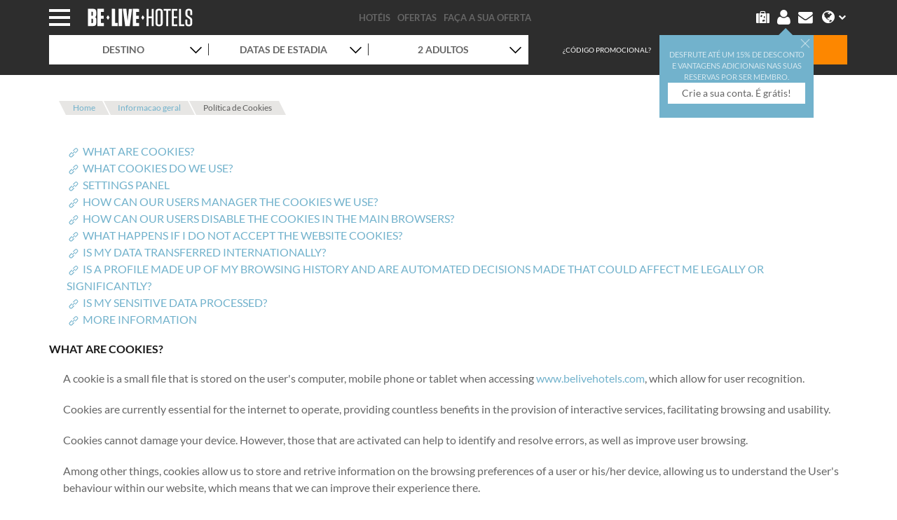

--- FILE ---
content_type: text/html;charset=UTF-8
request_url: https://www.belivehotels.com/pt/informacao-geral/cookies/
body_size: 41392
content:
<!DOCTYPE html><html xmlns="http://www.w3.org/1999/xhtml" lang="pt-PT" dir="ltr"><head><meta charset='UTF-8'/><meta http-equiv='Cache-Control' content='max-age=3600, must-revalidate'/><meta name='viewport' content='width=device-width,initial-scale=1'/><meta http-equiv='X-UA-Compatible' content='IE=edge'/><title>Be Live Hotels | Política de Cookies</title><meta name='language' content='PT'/><meta name='description' lang='PT' content='Política de Cookies Be Live Hotels.'/><link rel='canonical' href='https://www.belivehotels.com/pt/informacao-geral/cookies/'/><link rel='alternate' href='https://www.belivehotels.com/en/general-information/cookies/' hreflang='x-default'/><link rel='alternate' href='https://www.belivehotels.com/de/allgemeine-information/cookies/' hreflang='de'/><link rel='alternate' href='https://www.belivehotels.com/en/general-information/cookies/' hreflang='en'/><link rel='alternate' href='https://www.belivehotels.com/es/informacion-general/cookies/' hreflang='es'/><link rel='alternate' href='https://www.belivehotels.com/fr/informations-generales/cookies/' hreflang='fr'/><link rel='alternate' href='https://www.belivehotels.com/pt/informacao-geral/cookies/' hreflang='pt'/><meta name='google-site-verification' content='WLblkvV0Wvxfmv2kzVZ0830IYSG-1Yvb1vjyN5jIpzM'/><meta name='yandex-verification' content='8464fc19aa1e4e01'/><meta name='author' content='belivehotels.com'/><meta name='msvalidate.01' content='5255BC2343428EFB9E4D7DB0EBA6F51A'/><meta name='p:domain_verify' content='0fb4dc1eac57fe5891db875c01dd37ef'/><meta name='robots' content='noindex,nofollow'/><meta property='og:type' content='website'/><meta property='og:locale' content='pt'/><meta property='og:description' content="Política de Cookies Be Live Hotels."/><meta property='og:url' content='Optional[MetaLinkIdioma(urlPagina=https://www.belivehotels.com/en/general-information/cookies/, idiomaPagina=EN, tituloPagina=Cookies Policy | Belivehotels.com)]'/><meta property='og:image' content='null'/><meta name='twitter:card' content='summary'/><meta property='twitter:description' content="Política de Cookies Be Live Hotels."/><meta name='twitter:image:src' content='null'/><meta name="viewport" content="width=device-width, initial-scale=1"><link rel="icon" href="/favicon.ico" type="image/x-icon"/><link rel="shortcut icon" type="image/x-icon" href="/images/icons/header/favicon/favicon.png"/><link rel="apple-touch-icon" sizes="57x57" href="/images/icons/header/favicon/apple-icon-57x57.png"><link rel="apple-touch-icon" sizes="60x60" href="/images/icons/header/favicon/apple-icon-60x60.png"><link rel="apple-touch-icon" sizes="72x72" href="/images/icons/header/favicon/apple-icon-72x72.png"><link rel="apple-touch-icon" sizes="76x76" href="/images/icons/header/favicon/apple-icon-76x76.png"><link rel="apple-touch-icon" sizes="114x114" href="/images/icons/header/favicon/apple-icon-114x114.png"><link rel="apple-touch-icon" sizes="120x120" href="/images/icons/header/favicon/apple-icon-120x120.png"><link rel="apple-touch-icon" sizes="144x144" href="/images/icons/header/favicon/apple-icon-144x144.png"><link rel="apple-touch-icon" sizes="152x152" href="/images/icons/header/favicon/apple-icon-152x152.png"><link rel="apple-touch-icon" sizes="180x180" href="/images/icons/header/favicon/apple-icon-180x180.png"><link rel="apple-touch-icon" sizes="512x512" href="/images/icons/header/favicon/apple-icon-512x512.png"><link rel="icon" type="image/png" sizes="512x512" href="/images/icons/header/favicon/android-icon-512x512.png"><link rel="icon" type="image/png" sizes="192x192" href="/images/icons/header/favicon/android-icon-192x192.png"><link rel="icon" type="image/png" sizes="32x32" href="/images/icons/header/favicon/favicon-32x32.png"><link rel="icon" type="image/png" sizes="96x96" href="/images/icons/header/favicon/favicon-96x96.png"><link rel="icon" type="image/png" sizes="16x16" href="/images/icons/header/favicon/favicon-16x16.png"><link rel="manifest" href="/images/icons/header/favicon/manifest.json"><meta name="msapplication-TileColor" content="#ffffff"><meta name="msapplication-TileImage" content="/images/icons/header/favicon/ms-icon-144x144.png"><meta name="msapplication-TileImage" content="/images/icons/header/favicon/ms-icon-512x512.png"><meta name="theme-color" content="#ffffff"><style type="text/css">
body {margin: 0;}h1 {font-size: 2em;margin: 0.67em 0;}a {background-color: transparent;}.uk-flex {display: flex;}b, strong {font-weight: bolder;}small {font-size: 80%;}sub, sup {font-size: 75%;line-height: 0;position: relative;vertical-align: baseline;}sub {bottom: -0.25em;}sup {top: -0.5em;}img {border-style: none;}button, input, optgroup, select, textarea {font-family: inherit;font-size: 100%;line-height: 1.15;margin: 0;}button, input {overflow: visible;}button, select {text-transform: none;}button, [type="button"], [type="reset"], [type="submit"] {-webkit-appearance: button;}[type="checkbox"], [type="radio"] {box-sizing: border-box;padding: 0;}[hidden] {display: none;}html {font-family: 'Lato', sans-serif, Arial;font-size: 16px;font-weight: normal;line-height: 1.5;-webkit-text-size-adjust: 100%;background: #ffffff;color: #666666;}body {margin: 0;}a {-webkit-text-decoration-skip: objects;}a:active, a:hover {outline: none;}a, .uk-link {color: #72b2cc;text-decoration: none;cursor: pointer;}a:hover, .uk-link:hover {color: #72b2cc;text-decoration: underline;}small {font-size: 80%;}sub, sup {font-size: 75%;line-height: 0;position: relative;vertical-align: baseline;}sup {top: -0.5em;}small {font-size: 80%;}sub, sup {font-size: 75%;line-height: 0;position: relative;vertical-align: baseline;}sup {top: -0.5em;}sub {bottom: -0.25em;}iframe {border: 0;}a, area, button, input, label, select, summary, textarea {touch-action: manipulation;}audio, canvas, iframe, img, svg, video {vertical-align: middle;}audio, canvas, img, video {max-width: 100%;height: auto;box-sizing: border-box;}a.uk-link-reset, a.uk-link-reset:hover, .uk-link-reset a, .uk-link-reset a:hover {color: inherit !important;text-decoration: none !important;}.container {width: 100%;padding-right: 20px;padding-left: 20px;margin-right: auto;margin-left: auto;}.row {display: -ms-flexbox;display: flex;-ms-flex-wrap: wrap;flex-wrap: wrap;margin-right: -20px;margin-left: -20px;}@media (min-width: 576px) {.container {max-width: 540px;}}@media (min-width: 768px) {.container {max-width: 720px;}}@media (min-width: 1200px) {.container {max-width: 1140px;}}@media (min-width: 1600px) {.container {max-width: 1520px;}}.loader-overlay,.uk-navbar-dropdown{display:none;}.uk-icon {margin: 0;border: none;border-radius: 0;overflow: visible;font: inherit;color: inherit;text-transform: none;padding: 0;background-color: transparent;display: inline-block;fill: currentcolor;line-height: 0;}.uk-icon-image {width: 20px;height: 20px;background-position: 50% 50%;background-repeat: no-repeat;background-size: contain;vertical-align: middle;}.uk-button {margin: 0;border: none;border-radius: 0;overflow: visible;font: inherit;color: inherit;text-transform: none;display: inline-block;box-sizing: border-box;padding: 7px 30px;vertical-align: middle;font-size: 16px;line-height: 25px;text-align: center;text-decoration: none;}.uk-button-secondary:hover, .uk-button-secondary:focus {background-color: #202020;color: #ffffff;}.uk-button-small {padding: 0 20px;line-height: 30px;font-size: 0.875rem;}.uk-button-link {padding: 0;line-height: 1.5;background: none;color: #72b2cc;}button.uk-icon:not(:disabled) {cursor: pointer;}svg:not(:root) {overflow: hidden;}h1, .uk-h1, h2, .uk-h2, h3, .uk-h3, h4, .uk-h4, h5, .uk-h5, h6, .uk-h6 {margin: 0 0 10px 0;font-family: 'Lato', sans-serif, Arial;font-weight: normal;color: #333333;}h1, .uk-h1 {font-size: 2.625rem;line-height: 1.2;}h2, .uk-h2 {font-size: 2rem;line-height: 1.3;}h3, .uk-h3 {font-size: 1.5rem;line-height: 1.4;}h4, .uk-h4 {font-size: 1.25rem;line-height: 1.4;}h5, .uk-h5 {font-size: 16px;line-height: 1.4;}h6, .uk-h6 {font-size: 0.875rem;line-height: 1.4;}* + h1, * + .uk-h1, * + h2, * + .uk-h2, * + h3, * + .uk-h3, * + h4, * + .uk-h4, * + h5, * + .uk-h5, * + h6, * + .uk-h6 {margin-top: 0;}.uk-svg, .uk-svg:not(.uk-preserve) [fill*='#']:not(.uk-preserve), .uk-svg:not(.uk-preserve) [FILL*='#']:not(.uk-preserve) {fill: currentcolor;}.tel-wrap-modal {display: none;}.uk-modal-full {z-index: 1050;}.grid-cover {position: relative;padding-bottom: 0 !important;}.grid-cover {position: relative;padding-bottom: 0 !important;}.uk-cover{max-width: none;position: absolute;left: 50%;top: 50%;transform: translate(-50%, -50%);}.grid-cover .owl-carousel .owl-nav .owl-next, .grid-cover .owl-carousel .owl-nav .owl-prev {width: 35px;height: 35px;background-color: rgba(0, 0, 0, 0.7);}.grid-cover .owl-carousel .owl-nav .owl-next polyline, .grid-cover .owl-carousel .owl-nav .owl-prev polyline {stroke: #fff !important;}.owl-carousel {display: none;width: 100%;-webkit-tap-highlight-color: transparent;position: relative;z-index: 1;}.owl-carousel .owl-nav button {outline: none;}.owl-carousel .owl-stage {position: relative;-ms-touch-action: pan-Y;touch-action: manipulation;-moz-backface-visibility: hidden;}.owl-carousel .owl-stage:after {content: ".";display: block;clear: both;visibility: hidden;line-height: 0;height: 0;}.owl-carousel .owl-stage-outer {width: 100%;position: relative;overflow: hidden;-webkit-transform: translate3d(0px, 0px, 0px);}.owl-carousel .owl-wrapper, .owl-carousel .owl-item {-webkit-backface-visibility: hidden;-moz-backface-visibility: hidden;-ms-backface-visibility: hidden;-webkit-transform: translate3d(0, 0, 0);-moz-transform: translate3d(0, 0, 0);-ms-transform: translate3d(0, 0, 0);}.owl-carousel .owl-item {position: relative;min-height: 1px;float: left;-webkit-backface-visibility: hidden;-webkit-tap-highlight-color: transparent;-webkit-touch-callout: none;}.owl-carousel .owl-nav.disabled, .owl-carousel .owl-dots.disabled {display: none;}.owl-carousel.bl-nav-primary .owl-nav .owl-prev svg polyline, .owl-carousel.bl-nav-primary .owl-nav .owl-next svg polyline {stroke: #72b2cc;}.owl-carousel.bl-nav-secondary .owl-nav .owl-prev svg polyline, .owl-carousel.bl-nav-secondary .owl-nav .owl-next svg polyline {stroke: #2d2d2d;}.owl-carousel.bl-nav-white .owl-nav .owl-prev svg polyline, .owl-carousel.bl-nav-white .owl-nav .owl-next svg polyline {stroke: #fff;}.owl-carousel.owl-carousel-offset-icons {padding-left: 30px;padding-right: 30px;}.owl-carousel.owl-carousel-offset-icons .owl-nav .owl-prev {left: 10px;}.owl-carousel.owl-carousel-offset-icons .owl-nav .owl-next {right: 10px;}.owl-carousel.owl-carousel-inset {cursor: grab;}.owl-carousel.owl-carousel-inset .owl-nav .owl-prev {left: 15px;}.owl-carousel.owl-carousel-inset .owl-nav .owl-next {right: 15px;}.owl-carousel .owl-nav .owl-prev, .owl-carousel .owl-nav .owl-next {position: absolute;top: 50%;height: 40px;margin-top: -20px;}.owl-carousel .owl-nav .owl-prev {left: -30px;}.owl-carousel .owl-nav .owl-next {right: -30px;}.owl-carousel .owl-nav .owl-prev, .owl-carousel .owl-nav .owl-next, .owl-carousel .owl-dot {cursor: pointer;-webkit-user-select: none;-khtml-user-select: none;-moz-user-select: none;-ms-user-select: none;user-select: none;fill: #ffffff;fill-opacity: 1;}.owl-carousel .owl-nav button.owl-prev, .owl-carousel .owl-nav button.owl-next, .owl-carousel button.owl-dot {background: none;color: inherit;border: none;padding: 0 !important;font: inherit;}.owl-carousel.owl-loaded {display: block;}.owl-carousel.owl-loading {opacity: 0;display: block;}.no-js .owl-carousel {display: block;}.owl-carousel.owl-refresh .owl-item {visibility: hidden;}.owl-carousel.owl-drag .owl-item {-ms-touch-action: pan-y;touch-action: pan-y;-webkit-user-select: none;-moz-user-select: none;-ms-user-select: none;user-select: none;}.grid-cover .cover-skew {background-image: url("[data-uri]");background-repeat: no-repeat;background-size: 100% 100%;height: 6vh;position: absolute;bottom: -1px;left: -12px;right: 0;z-index: 2;display: block;}.grid-cover .cover-icons {position: absolute;bottom: -115px;left: auto;right: 0;top: auto;}.grid-cover .cover-icons figure {margin: 0;}.grid-cover .cover-icons figure img {height: 100px;}.grid-cover .cover-title {position: absolute;top: 20vh;z-index: 6;text-align: center;left: 50%;transform: translateX(-50%);-webkit-transform: translateX(-50%);}.grid-cover .cover-title .cover-wrap-title {position: relative;background-color: rgba(255, 255, 255, 0.8);padding: 15px;color: #000;text-align: center;margin: 0 auto;}.grid-cover .cover-title .cover-wrap-title.cover-black {background-color: rgba(0, 0, 0, 0.8);}.grid-cover .cover-title .cover-wrap-title > div {padding: 10px 45px 10px 45px;}.grid-cover .cover-title .cover-wrap-title > div p {margin: 10px 0;}.grid-cover .cover-title .price-skew {white-space: nowrap;-moz-box-shadow: 1px 1px 5px rgba(0, 0, 0, 0.3);-webkit-box-shadow: 1px 1px 5px rgba(0, 0, 0, 0.3);box-shadow: 1px 1px 5px rgba(0, 0, 0, 0.3);-moz-text-shadow: 1px 1px 1px rgba(0, 0, 0, 0.3);-webkit-text-shadow: 1px 1px 1px rgba(0, 0, 0, 0.3);text-shadow: 1px 1px 1px rgba(0, 0, 0, 0.3);}.grid-cover .cover-title .price-skew .bl-text-big {font-size: 2.5em;line-height: 34px;}.grid-cover .cover-title [class*="bl-h"] {font-size: 14px;color: #000;margin-bottom: 5px;}.grid-cover .cover-title [class*="-h1"] {font-size: 26px;}.bl-claim {padding-left: 15px;}.bl-claim.bl-show-sm {display: none !important;}.grid-header {background-color: #2d2d2d;position: fixed;left: 0;right: 0;top: 0;height: 50px;padding: 3px 0;z-index: 981;-webkit-transition: all 0.2s ease-out;-moz-transition: all 0.2s ease-out;-o-transition: all 0.2s ease-out;transition: all 0.2s ease-out;}.grid-header .container {padding: 0;}.grid-header .container > * > * {padding: 0 10px;}.grid-header .bl-logo {margin: 0 10px;}.grid-header .bl-logo img {width: auto;height: 30px;}.grid-header .btn-wrap {font-size: 11px;text-transform: uppercase;text-align: center;height: 44px;}.grid-header .btn-wrap > * {padding: 0 3px;}.grid-header .btn-wrap a {text-decoration: none;}.grid-header .menu-wrap .drop, .grid-header .lang-wrap .drop {font-size: 11px;font-weight: normal;}.grid-header .menu-wrap .drop > *, .grid-header .lang-wrap .drop > * {display: block;}.grid-header .menu-wrap .drop:after, .grid-header .lang-wrap .drop:after {content: "\f078";font-family: 'FontAwesome';color: #fff;margin-left: 5px;}.grid-header .lang-wrap, .grid-header .tel-wrap, .grid-header .menu-wrap, .grid-header .menu-wrap-btn, .grid-header .lang-wrap {margin-left: 5px;line-height: 1.3rem;}.grid-header .lang-wrap i {display: block;}.grid-header .lang-wrap .uk-navbar-nav {align-items: center;}.grid-header .lang-wrap .uk-navbar-nav > li {color: #000;}.grid-header .lang-wrap .uk-navbar-nav > li > a {padding: 0;height: auto;color: #000;}.grid-header .lang-wrap .drop {padding: 0;}.grid-header .tel-wrap a > *, .grid-header .lang-wrap a > *, .grid-header .check-wrap a > *, .grid-header .icon-wrap a > * {display: block;}.grid-header .tel-wrap i, .grid-header .lang-wrap i, .grid-header .check-wrap i, .grid-header .icon-wrap i {font-size: 1.5rem;margin-left: 2px;color: #fff;font-style: normal;line-height: 1.3rem;}.grid-header .tel-wrap span, .grid-header .lang-wrap span, .grid-header .check-wrap span, .grid-header .icon-wrap span {color: #fff;line-height: 0.8rem;margin-bottom: 4px;}.grid-header .tel-wrap .tel-num, .grid-header .lang-wrap .tel-num, .grid-header .check-wrap .tel-num, .grid-header .icon-wrap .tel-num, .grid-header .tel-wrap .lang-code, .grid-header .lang-wrap .lang-code, .grid-header .check-wrap .lang-code, .grid-header .icon-wrap .lang-code {font-weight: bold;font-size: 1.3rem;}.grid-search {position: fixed;bottom: 0;left: 0;right: 0;top: auto;z-index: 20;}@media (min-width: 768px) {.grid-cover .cover-title {text-align: left;}.grid-cover .cover-title .price-skew {padding: 20px 25px !important;right: 95%;left: auto;bottom: -20px;top: auto;margin-left: -16%;max-width: 200px;min-width: 120px;}}@media (min-width: 1200px) {.grid-cover .cover-skew {height: 80px;}.grid-cover .cover-title {max-width: 668px;}.grid-header .container > div.uk-flex-left {width: 255px;}.grid-header .container > div.uk-flex-right {max-width: 355px;min-width: 250px;}.grid-header .container > nav {width: 40%;min-width: 400px;}.grid-search {position: absolute;bottom: 110px;max-width: 668px;}.grid-search.search-expand {left: 0;right: 0;width: 100% !important;max-width: 100%;}.grid-search.search-expand .search-wrapper.uk-sticky.uk-active {-webkit-transition: all 0.2s ease-out;-moz-transition: all 0.2s ease-out;-o-transition: all 0.2s ease-out;transition: all 0.2s ease-out;left: 0;transform: translateX(0);width: 100% !important;max-width: 100% !important;padding-top: 0;}.grid-search.search-expand .search-wrapper.uk-sticky.uk-active .search-content {display: -webkit-box;display: -moz-box;display: -ms-flexbox;display: -webkit-flex;display: flex;float: left;width: 60%;}.grid-search.search-expand .search-wrapper.uk-sticky.uk-active .search-header {width: 40%;margin-top: 0;}.search-wrapper.uk-sticky.uk-active {bottom: auto !important;}.grid-header {background-color: #2d2d2d;height: 70px;}.grid-header .tel-wrap i, .grid-header .lang-wrap i {line-height: 1.3rem;margin-left: 0;font-size: 1.3rem;}.grid-header .btn-wrap {height: 64px;}.grid-header .bl-logo img {width: 170px;height: 65px;}.grid-header:not(.scroll-fixed) .tel-wrap ~ .tel-wrap {min-width: 150px;}.uk-modal-full {z-index: 1050;}}[class^="bl-icon-"], [class*=" bl-icon-"] {font-family: 'icomoon' !important;speak: none;vertical-align: middle;font-style: normal;font-weight: normal;font-variant: normal;text-transform: none;line-height: 1;-webkit-font-smoothing: antialiased;-moz-osx-font-smoothing: grayscale;}.bl-icon-suitcase:before {content: "\e9db";}.bl-font-primary {font-family: 'Lato', sans-serif, Arial;}.bl-uppercase {text-transform: uppercase;}.grid-advan, .grid-theme, .grid-offset, .grid-gallery.theme-padding, .grid-block, .grid-offset > * {padding-top: 20px;padding-bottom: 20px;}@media (min-width: 768px) {.grid-advan, .grid-theme, .grid-offset, .grid-gallery.theme-padding, .grid-block:not(.uk-padding-small), .grid-offset > *, .fh .grid-gallery {padding-top: 30px;padding-bottom: 30px;}}@media (min-width: 1200px) {.grid-advan, .grid-theme, .grid-offset, .grid-gallery.theme-padding, .grid-block:not(.uk-padding-small), .grid-offset > *, .fh .grid-gallery {padding-top: 40px;padding-bottom: 40px;}}@media (min-width: 1600px) {.grid-advan, .grid-theme, .grid-offset, .grid-gallery.theme-padding, .grid-block:not(.uk-padding-small), .grid-offset > *, .fh .grid-gallery {padding-top: 40px;padding-bottom: 40px;}}.bl-breadcrumbs-wrap {position: absolute;z-index: 10;top: 50px;}.bl-breadcrumb {margin: 10px 0 0 0;z-index: 4;}.bl-breadcrumb > li {display: inline-block;list-style: none;}.bl-breadcrumb > li > * {font-size: 12px;background: #e7e6e4;display: inline-block;padding: 0 10px;margin: 0 8px 0 4px;height: 20px;line-height: 19px;position: relative;}.bl-breadcrumb > li > *:before, .bl-breadcrumb > li > *:after {position: absolute;content: '';top: 0;width: 0;height: 0;border-style: solid;border-width: 20px 0 0 10px;}.bl-breadcrumb > li > *:before {left: -10px;border-color: #e7e6e4 #e7e6e4 transparent transparent;z-index: 1;}.bl-breadcrumb > li > *:after {left: 100%;border-color: transparent transparent transparent #e7e6e4;z-index: 2;}.bl-breadcrumb {margin: 10px 0 0 0;z-index: 4;}.bl-breadcrumb > li {display: inline-block;list-style: none;}.bl-breadcrumb > li > * {font-size: 12px;background: #e7e6e4;display: inline-block;padding: 0 10px;margin: 0 8px 0 4px;height: 20px;line-height: 19px;position: relative;}.bl-breadcrumb > li > *:before, .bl-breadcrumb > li > *:after {position: absolute;content: '';top: 0;width: 0;height: 0;border-style: solid;border-width: 20px 0 0 10px;}.bl-breadcrumb > li > *:before {left: -10px;border-color: #e7e6e4 #e7e6e4 transparent transparent;z-index: 1;}.bl-breadcrumb > li > *:after {left: 100%;border-color: transparent transparent transparent #e7e6e4;z-index: 2;}.bl-breadcrumb > li a {cursor: pointer;text-decoration: none;color: #72b2cc;}.bl-breadcrumb > li span {background: #e7e6e4;color: rgba(0, 0, 0, 0.6);}.bl-breadcrumb > li span:after {border-color: transparent #e7e6e4 transparent;}@media (min-width: 1200px) {.bl-breadcrumbs-wrap {top: 70px;margin-top: 10px;}}* {-webkit-box-sizing: border-box;-moz-box-sizing: border-box;box-sizing: border-box;}*::before {-webkit-box-sizing: border-box;-moz-box-sizing: border-box;box-sizing: border-box;}*::after {-webkit-box-sizing: border-box;-moz-box-sizing: border-box;box-sizing: border-box;}.container-fluid {padding-left: 0;padding-right: 0;margin: 0;}.grid-block .block-header {text-align: center;margin-bottom: 20px;}.grid-block .block-header p {margin-top: 0;}.grid-block .block-header *:last-child {margin-bottom: 0;}.no-pad {padding-left: 0;padding-right: 0;}@media (min-width: 1200px) {.grid-block .block-header {margin-bottom: 40px;}}.flex {display: flex;-ms-display: flex;}.bl-flex {-o-display: flex;-moz-display: flex;-webkit-display: flex;-ms-display: flex;display: flex;}.table-cell {display: table;width: 100%;}.table-cell > * {display: table-cell;vertical-align: middle;}@media (min-width: 576px) {.flex-sm {display: flex;-ms-display: flex;}}@media (min-width: 1200px) {.flex-lg {display: flex;-ms-display: flex;}}.bl-btn {cursor: pointer;line-height: 1rem;z-index: 3;border: 0;display: inline-block;text-align: center;padding: 8px 15px !important;color: rgba(0, 0, 0, 0.6);position: relative;text-decoration: none;margin: 15px auto;min-height: 32px;}.bl-btn.bl-btn-hover-sec:before {background-color: #2d2d2d;}.bl-btn:before {-webkit-transition: 0.5s all ease;transition: 0.3s all ease;position: absolute;top: 0;left: 50%;right: 50%;bottom: 0;opacity: 0;content: '';background-color: #72b2cc;z-index: -2;}.bl-btn-default {background-color: #e7e6e4;color: #000;}.uk-light .bl-btn-default {color: #666;}.search-wrapper .bl-btn-booking, .btn-booking-wrap .bl-btn-booking {-moz-text-shadow: 1px 1px 1px rgba(0, 0, 0, 0.3);-webkit-text-shadow: 1px 1px 1px rgba(0, 0, 0, 0.3);text-shadow: 1px 1px 1px rgba(0, 0, 0, 0.3);}.bl-btn-booking {display: table;background: #fd8700;color: #fff;width: 100%;min-height: 42px;height: auto;text-transform: uppercase;border: none;font-weight: bold;font-size: 1rem;}.bl-btn-booking:hover {-webkit-transition: all 0.2s ease-out;-moz-transition: all 0.2s ease-out;-o-transition: all 0.2s ease-out;transition: all 0.2s ease-out;cursor: pointer;color: #000;}.price-skew {background-color: #04abce;color: #fff !important;line-height: 21px;margin: 0;text-transform: uppercase;padding: 5px 20px !important;text-align: center;}.price-skew *:not(.inline) {display: block;}.price-skew .inline-block {display: inline-block;width: 100%;margin-bottom: 7px;text-align: left;line-height: 14px;}.price-skew .inline-block ~ .inline-block {margin-top: 7px;margin-bottom: 0;text-align: right;line-height: 14px;}input {border: 1px solid rgba(0, 0, 0, 0.4);}.dropdown-menu {z-index: 1;}.dropdown-menu {position: absolute;top: 100%;left: 0;z-index: 1000;display: none;float: left;min-width: 160px;padding: 5px 0;margin: 2px 0 0;list-style: none;font-size: 14px;text-align: left;background-color: #fff;border: 1px solid rgba(0, 0, 0, 0.15);-webkit-box-shadow: 0 6px 12px rgba(0, 0, 0, 0.175);box-shadow: 0 6px 12px rgba(0, 0, 0, 0.175);background-clip: padding-box;}.form-input > * {float: left;}.calendar-picker {position: relative;}.calendar-picker p {margin: 0 !important;background-color: #fff;display: table;padding-left: 10px;color: rgba(0, 0, 0, 0.5);}.calendar-picker p span {display: table-cell;width: 100% !important;vertical-align: middle;}.formv2 p {font-size: 14px;}.formv2 label {display: none;}.formv2 .check-item label, .formv2 .radio-item label {display: block;}.formv2 .label-input, .formv2 .label-textarea, .formv2 .label-select {padding: 0;height: 42px;position: relative;}.formv2 .label-input .input-ok, .formv2 .label-textarea .input-ok, .formv2 .label-select .input-ok {display: block;}.formv2 .label-input .input-error, .formv2 .label-textarea .input-error, .formv2 .label-select .input-error, .formv2 .label-input .input-info, .formv2 .label-textarea .input-info, .formv2 .label-select .input-info {display: none;}.formv2 .label-input.info .input-error, .formv2 .label-textarea.info .input-error, .formv2 .label-select.info .input-error {display: none;}.formv2 .label-input.info .input-info, .formv2 .label-textarea.info .input-info, .formv2 .label-select.info .input-info {display: table-cell;cursor: pointer;z-index: 2;}.formv2 .label-input > *, .formv2 .label-textarea > *, .formv2 .label-select > * {height: 42px;position: absolute;font-weight: 700;}.formv2 .label-input input[type="text"], .formv2 .label-textarea input[type="text"], .formv2 .label-select input[type="text"], .formv2 .label-input textarea, .formv2 .label-textarea textarea, .formv2 .label-select textarea, .formv2 .label-input input[type="number"], .formv2 .label-textarea input[type="number"], .formv2 .label-select input[type="number"], .formv2 .label-input input[type="email"], .formv2 .label-textarea input[type="email"], .formv2 .label-select input[type="email"], .formv2 .label-input input[type="password"], .formv2 .label-textarea input[type="password"], .formv2 .label-select input[type="password"] {color: #72b2cc;font-weight: 700;padding-left: 10px;padding-right: 10px;font-size: 14px;}.formv2 .form-input {margin-bottom: 1%;font-weight: 700;}.formv2 .input-error, .formv2 .input-ok, .formv2 .input-info {width: 100%;}.formv2 .input-error p, .formv2 .input-ok p, .formv2 .input-info p {font-size: 14px;}.formv2 .input-error > *, .formv2 .input-ok > *, .formv2 .input-info > * {height: 42px;width: 100%;}.formv2 .input-ok > * {border: 1px solid #ccc;}.check-text .radio-item, .radio-text .radio-item, .check-text .check-item, .radio-text .check-item {display: table;margin-right: 10px;margin-bottom: 15px;}.check-text .radio-item > *, .radio-text .radio-item > *, .check-text .check-item > *, .radio-text .check-item > * {display: table-cell;vertical-align: middle;}.check-text .radio-item p, .radio-text .radio-item p, .check-text .check-item p, .radio-text .check-item p {line-height: 18px;}.check {width: 38px;height: 38px;position: relative;background: #e7e6e4;margin-right: 15px;float: left;border: 1px solid rgba(0, 0, 0, 0.2);}.check label {width: 38px;box-sizing: border-box;height: 38px;position: absolute;top: 0;left: 0;cursor: pointer;}.check label:after {content: '';width: 30px;height: 30px;position: absolute;top: 3px;left: 3px;background: #72b2cc;opacity: 0;}.check input[type="checkbox"], .check input[type="radio"] {visibility: hidden;}.check.btn-lg {width: 42px;height: 42px;}.check.btn-lg label {width: 42px;height: 42px;}.check.btn-lg label:after {width: 34px;height: 34px;top: 3px;left: 3px;}.check.btn-sm {width: 30px;height: 30px;}.check.btn-sm label {width: 30px;height: 30px;}.check.btn-sm label:after {width: 22px;height: 22px;top: 3px;left: 3px;}.error {color: #ff1515;}.dropdown-menu {position: absolute;top: 100%;left: 0;z-index: 1000;display: none;float: left;min-width: 10rem;padding: 0.5rem 0;margin: 0.125rem 0 0;font-size: 1rem;color: #212529;text-align: left;list-style: none;background-color: #fff;background-clip: padding-box;border: 1px solid rgba(0, 0, 0, 0.15);}.container-mail, .envelope, .flip, .letter, .text, .text:before, .text:after {position: absolute;}.container-mail {top: 80px;margin: auto;height: 92px;width: 140px;background: #ddd;border-radius: 6px;box-shadow: 0 0 3px #000;}.container-mail .envelope {border-top: 46px solid transparent;border-left: 70px solid #4d9ebe;border-bottom: 46px solid #72b2cc;border-right: 70px solid #85bcd3;border-radius: 6px;z-index: 9;}.container-mail .flip {top: 0;left: 0;border-left: 70px solid transparent;border-bottom: 46px solid transparent;border-right: 70px solid transparent;border-radius: 6px;z-index: 6;}.container-mail .letter {top: 0;left: 2px;height: 92px;width: 136px;background: #ddd;border-radius: 6px;z-index: 5;}.container-mail .text {top: 10px;left: 12px;height: 6px;width: 100px;background: #b0b0b0;}.container-mail .text:before, .container-mail .text:after {content: '';height: 100%;background: #b0b0b0;left: 0;}.container-mail .text:before {top: 10px;width: 50px;}.container-mail .text:after {top: 20px;width: 65px;}.box-mail {position: relative;height: 50px;width: 40px;animation: box 5s infinite linear;}.wrap-mail {height: 70px;width: 40px;margin: auto;}.wrap-mail * {-webkit-animation: none;-moz-animation: none;-o-animation: none;-ms-animation: none;animation: none;}.box-mail {position: relative;height: 50px;width: 40px;animation: box 5s infinite linear;}.border {background: #2d2d2d;position: absolute;}.border.one {height: 4px;top: 0;left: 0;right: 0;animation: border-one 5s infinite linear;}.border.two {top: 0;right: 0;height: 100%;width: 4px;animation: border-two 5s infinite linear;}.border.three {bottom: 0;right: 0;height: 4px;width: 100%;animation: border-three 5s infinite linear;}.border.four {bottom: 0;left: 0;height: 100%;width: 4px;animation: border-four 5s infinite linear;}.line {height: 4px;background: #72b2cc;position: absolute;width: 0%;left: 25%;}.line.one {top: 25%;width: 0%;animation: line-one 5s infinite linear;}.line.two {top: 45%;animation: line-two 5s infinite linear;}.line.three {top: 65%;animation: line-three 5s infinite linear;}.menu {padding: 0 15px 0 0;display: inline-block;cursor: pointer;transition-duration: 0.15s;transition-timing-function: linear;font: inherit;color: inherit;text-transform: none;background-color: transparent;border: 0;overflow: visible;}.menu .menu-box {width: 30px;height: 44px;position: relative;}.menu .menu-line {display: block;top: 50%;margin-top: -2px;width: 30px;height: 4px;background-color: #fff;position: absolute;transition-property: transform;transition-duration: 0.15s;transition-timing-function: ease;}.menu .menu-line::before {width: 30px;height: 4px;background-color: #fff;position: absolute;transition-property: transform;transition-duration: 0.15s;transition-timing-function: ease;content: "";display: block;top: -10px;}.menu .menu-line::after {width: 30px;height: 4px;background-color: #fff;position: absolute;transition-property: transform;transition-duration: 0.15s;transition-timing-function: ease;bottom: -10px;}.menu-line::after {content: "";display: block;}.att_rrss_foot {justify-items: center;justify-content: center;padding-top: 20px;}.att_rrss_foot ul {width: auto !important;}.att_rrss_foot ul > li {display: inline-block !important;width: auto !important;margin-right: 40px;}.att_rrss_foot ul > li:last-child {margin-right: 0;}.grid-footer {padding: 30px 15px;padding-bottom: 60px;background: #2d2d2d;text-align: center;position: relative;color: rgba(255, 255, 255, 0.8);}.grid-footer .bottom_foot {border-top: 1px solid rgba(255, 255, 255, 0.5);padding-top: 20px;}.grid-footer .bottom_foot .legal {font-size: 12px;margin-bottom: 20px;}.grid-footer .content > div {border-bottom: 1px solid rgba(255, 255, 255, 0.5);padding: 22px 0;margin-top: 0;}.grid-footer .content > div:last-child {border-bottom: none;}.grid-footer .att_logo {text-align: center;margin: 0 auto;border-bottom: none !important;}.grid-footer .att_cli_foot {width: 210px;height: 33px;padding-left: 10px;margin: 15px auto;}.grid-footer .att_cli_foot i {display: block;color: rgba(255, 255, 255, 0.9);height: 22px;width: 33px;float: left;margin: 8px 3px 5px 5px;font-size: 33px;transform: rotate(250deg);}.grid-footer .att_cli_foot .bl-h6 {display: block;text-align: left;color: rgba(255, 255, 255, 0.9);font-size: 10px;line-height: 15px;text-transform: uppercase;margin-top: 0;font-weight: 400;}.grid-footer .att_cli_foot .bl-h6 a {font-weight: 700;font-size: 20px;line-height: 20px;color: rgba(255, 255, 255, 0.9);}.grid-footer .logo_foot {max-width: 160px;margin: 0 auto;}.grid-footer .logo_foot img {width: 100%;}.grid-footer ul {margin-bottom: 0;width: 100%;display: table;padding-left: 0;}.grid-footer li {width: 49.9%;display: inline-block;height: 32px;line-height: 14px;float: left;}.grid-footer li a {color: rgba(255, 255, 255, 0.9);font-weight: 700;font-size: 13px;}.grid-footer .emp_foot li:last-child, .grid-footer .links_foot li:last-child {margin-right: 0;}.grid-footer .emp_foot a, .grid-footer .links_foot a {text-transform: uppercase;}.grid-footer .emp_foot a {color: rgba(255, 255, 255, 0.9);}.grid-footer .links_foot ul {display: table;}.grid-footer .links_foot li {display: block;height: 37px;width: 50%;line-height: 14px;}.grid-footer .links_foot li a {font-size: 14px;text-transform: none;}.grid-footer .legal {padding-bottom: 0 !important;}.grid-footer .legal p {text-transform: none;margin-bottom: 3px;}@media (min-width: 768px) {.grid-footer {padding-bottom: 120px;}.grid-footer .content {position: relative;margin-top: 20px;}.grid-footer .content .att_logo {padding: 0;border-bottom: none;}.grid-footer .content .att_rrss_foot {padding-bottom: 20px;}.grid-footer .content .links_foot {padding-bottom: 15px;}.grid-footer li {display: inline-block;margin-right: 30px;width: auto;text-align: center;float: none;height: 18px;}.grid-footer li:last-child {margin-right: 0;}.grid-footer .emp_foot li {margin-right: 60px;}.grid-footer .links_foot ul {margin: 0 auto;width: 95%;}.grid-footer .links_foot li {display: inline-block;width: auto;float: none;height: inherit;margin: 0 13px 12px 0;padding: 0 16px 0 0;border-right: 2px solid #999;border-right: 2px solid rgba(255, 255, 255, 0.5);}.grid-footer .links_foot li:last-child {border-right: none;margin-right: 0;padding-right: 0;}.grid-footer .links_foot li a {font-size: 13px;text-transform: none;}}@media (min-width: 1200px) {.grid-footer {padding-bottom: 60px;}.grid-footer .att_logo {margin-right: 0;}.grid-footer .content .att_rrss_foot {padding-bottom: 0;}.grid-footer .container .content:first-child {display: flex;}.grid-footer .container .content:first-child > div {border-right: 2px solid rgba(255, 255, 255, 0.5);border-bottom: 0;width: 20%;padding: 0 20px;}.grid-footer .container .content:first-child > div:first-child {padding: 0;width: 25%;order: 3;}.grid-footer .container .content:first-child > div:first-child, .grid-footer .container .content:first-child > div:last-child {border-right: 0;}.grid-footer .container .content:first-child > div li {height: inherit;width: 100%;margin: 0 13px 12px 0;text-align: left;border: none;}.grid-footer .container .content:first-child > div li a {text-transform: none;}.grid-footer .container .bottom_foot {margin-top: 20px;}.grid-footer .container .bottom_foot ul {width: auto;}.grid-footer .container .bottom_foot li {width: auto;display: inline-block;height: auto;line-height: 14px;float: left;}.grid-footer .links_foot li {padding: 0 16px 0 0;}}.rel {position: relative;}.bl-text-center {text-align: center;}.w100 {width: 100%;}.right {float: right;}.skew {-webkit-transform: skew(20deg);-ms-transform: skew(20deg);transform: skew(20deg);}.skew > * {-webkit-transform: skew(-20deg);-ms-transform: skew(-20deg);transform: skew(-20deg);}.abs {position: absolute;left: 0;right: 0;top: 0;bottom: 0;}[uk-toggle] {cursor: pointer;}.bl-text-primary {color: #72b2cc !important;}.uk-modal {z-index: 1011;}.uk-modal .uk-modal-dialog {max-height: 85vh;overflow-y: auto;}.bl-padding-right-xsmall {padding-right: 10px;}.bl-hide, .bl-show-sm, .bl-show-md, .bl-show-lg, .bl-show-inline-lg, .bl-show-xl {display: none !important;}.bl-small {font-size: 0.75rem;}.bl-bold {font-weight: bold;}.bl-bg-muted {background-color: #e7e6e4;}.bl-bg-deg-black-trans {background: rgba(0, 0, 0, 0.56);background: -moz-linear-gradient(top, rgba(0, 0, 0, 0.56) 0%, rgba(0, 0, 0, 0.83) 100%);background: -webkit-gradient(left top, left bottom, color-stop(0%, rgba(0, 0, 0, 0.56)), color-stop(100%, rgba(0, 0, 0, 0.83)));background: -webkit-linear-gradient(top, rgba(0, 0, 0, 0.56) 0%, rgba(0, 0, 0, 0.83) 100%);background: -o-linear-gradient(top, rgba(0, 0, 0, 0.56) 0%, rgba(0, 0, 0, 0.83) 100%);background: -ms-linear-gradient(top, rgba(0, 0, 0, 0.56) 0%, rgba(0, 0, 0, 0.83) 100%);background: linear-gradient(to bottom, rgba(0, 0, 0, 0.56) 0%, rgba(0, 0, 0, 0.83) 100%);filter: progid:DXImageTransform.Microsoft.gradient(startColorstr='#000000', endColorstr='#000000', GradientType=0);}.uk-overlay {width: 100%;}.uk-overlay [class^="bl-h"] {color: #fff;}@media (min-width: 576px) {.bl-hide-sm {display: none !important;}.bl-show-sm {display: block !important;}[class*="flex"].bl-show-sm {display: flex !important;}}@media (min-width: 1200px) {ul[class^="check-"].list-block li {width: 33%;}.bl-hide-lg {display: none !important;}.bl-show-lg {display: block !important;}}.bl-text-big {font-size: 2em;}.bl-text-big * {font-size: 0.8em;}[class^='bl-h'] {color: rgba(0, 0, 0, 0.9);}.uk-light [class^='bl-h'] {color: rgba(255, 255, 255, 0.9);}.bl-bold {font-weight: bold;}.bl-h1 {font-weight: bold;font-size: 1.7rem;line-height: 1.3;}.bl-h2 {font-size: 1.5rem;line-height: 1.3;}.bl-h3 {font-size: 1.25rem;line-height: 1.4;}.bl-h4 {font-size: 1.15rem;line-height: 1.4;}.bl-h5 {font-size: 1rem;}.bl-h6 {font-size: 0.875rem;line-height: 1.4;}@media (min-width: 768px) {.bl-h1 {font-size: 2.5rem;}.bl-h2 {font-size: 2rem;}.bl-h3 {font-size: 1.5rem;}.bl-h4 {font-size: 1.25rem;}}.grid-gallery *:not(button), .grid-gallery *:not(a) {margin: 0;padding: 0;}.grid-gallery .container-grid {max-width: inherit;position: relative;height: 350px;width: 100%;overflow: hidden;margin: 0;}.grid-gallery .image {width: 100%;height: 100%;background-size: cover;background-position: center;transition: all 0.4s ease-out;}.grid-gallery [class*="bl-h"], .grid-gallery p {color: #fff;}.grid-gallery p {padding: 0 20px;font-weight: 300;transition-delay: 0.2s;}.grid-gallery.theme-over-slide {opacity: 1 !important;filter: alpha(opacity=100);-ms-filter: progid:DXImageTransform.Microsoft.Alpha(Opacity=100);}.grid-gallery.theme-over-slide .wrapper .container-grid {margin-top: 15px;}.grid-gallery.theme-over-slide .wrapper .container-grid .bl-h4, .grid-gallery.theme-over-slide .wrapper .container-grid p {padding: 0;}.grid-gallery.theme-over-slide .wrapper .container-grid > .uk-overlay {align-content: center;flex-direction: column;align-items: center;justify-content: center;padding: 15px;background-color: rgba(0, 0, 0, 0.6);}@media screen and (min-width: 768px) {.grid-gallery.theme-over-slide {-webkit-transition: all 2s ease-in;-moz-transition: all 2s ease-in;transition: all 2s ease-in;}.grid-gallery.theme-over-slide .wrapper .container-grid {border-left: 7px solid transparent;border-right: 7px solid transparent;}.grid-gallery.theme-over-slide .wrapper .container-grid > .uk-overlay {background: rgba(0, 0, 0, 0.56);background: -moz-linear-gradient(top, rgba(0, 0, 0, 0.56) 0%, rgba(0, 0, 0, 0.83) 100%);background: -webkit-gradient(left top, left bottom, color-stop(0%, rgba(0, 0, 0, 0.56)), color-stop(100%, rgba(0, 0, 0, 0.83)));background: -webkit-linear-gradient(top, rgba(0, 0, 0, 0.56) 0%, rgba(0, 0, 0, 0.83) 100%);background: -o-linear-gradient(top, rgba(0, 0, 0, 0.56) 0%, rgba(0, 0, 0, 0.83) 100%);background: -ms-linear-gradient(top, rgba(0, 0, 0, 0.56) 0%, rgba(0, 0, 0, 0.83) 100%);background: linear-gradient(to bottom, rgba(0, 0, 0, 0.56) 0%, rgba(0, 0, 0, 0.83) 100%);filter: progid:DXImageTransform.Microsoft.gradient(startColorstr='#000000', endColorstr='#000000', GradientType=0);top: 82%;}.grid-gallery.theme-over-slide .wrapper .container-grid .uk-text-uppercase {opacity: 1 !important;filter: alpha(opacity=100);-ms-filter: progid:DXImageTransform.Microsoft.Alpha(Opacity=100);}.grid-gallery .wrapper {display: flex;flex-wrap: wrap;justify-content: center;align-items: center;align-content: center;height: 100%;}.grid-gallery .container-grid {width: 33.333336%;}}.grid-advantages header {padding-right: 0;}.grid-advantages p {color: #fff;}.grid-advantages.bl-bg-light .uk-svg {margin-right: 4px;}.grid-advantages.bl-bg-light .uk-svg .st0, .grid-advantages.bl-bg-light .uk-svg * {fill: #72b2cc;}.grid-advantages.bl-bg-light p {color: #666;}.grid-advantages-intro .block-header {margin-bottom: 20px;}.grid-advantages-intro .item-advan {padding: 20px;}.grid-advantages-intro .uk-grid {margin-left: auto;margin-right: auto;}.grid-advantages-intro .uk-first-column {padding-left: 0;}.grid-advantages-intro .uk-svg {margin-right: 4px;}.grid-advantages-intro .uk-svg .st0, .grid-advantages-intro .uk-svg * {fill: #fff;}[class*="grid-advan"] figure {margin-bottom: 10px;}[class*="grid-advan"] figure > * {width: 60px;height: 60px;}[class*="grid-advan"] p {margin: 0;line-height: 21px;}.uk-sticky-fixed {z-index: 18;}.grid-newsletter {overflow-y: hidden;}.grid-newsletter .check label::after {background-color: #000;}.grid-newsletter .uk-button-link {color: rgba(255, 255, 255, 0.9);}.grid-newsletter .bg-mail-animation {position: absolute;margin-top: -40px;opacity: 0.4 !important;filter: alpha(opacity=40);-ms-filter: progid:DXImageTransform.Microsoft.Alpha(Opacity=40);top: 90px;left: 10px;-o-transform: scale(1.1) rotate(-20deg);-ms-transform: scale(1.1) rotate(-20deg);-webkit-transform: scale(1.1) rotate(-20deg);-moz-transform: scale(1.1) rotate(-20deg);transform: scale(1.1) rotate(-20deg);}.grid-newsletter .container {color: rgba(255, 255, 255, 0.9);z-index: 2;opacity: 1 !important;filter: alpha(opacity=100);-ms-filter: progid:DXImageTransform.Microsoft.Alpha(Opacity=100);}.grid-newsletter .container .subtitle {color: #fff !important;}@media (min-width: 768px) {.grid-newsletter .check-item {margin: 0;}}.overlay {display: none;}#btnSearchClose {z-index: 10;}.search-wrapper {background-color: #2d2d2d;padding: 15px;z-index: 1021;}.search-wrapper form {transition: height 200ms;}.search-content .data-tab {transition: none;position: relative;background-color: #fff;}.search-content {font-size: 12px;}.search-content .data-tab:after {width: 22px;height: 22px;content: "";display: block;background-size: 78%;right: 10px;top: 50%;position: absolute;-moz-transform: translateY(-50%);-ms-transform: translateY(-50%);transform: translateY(-50%);background: #fff url("[data-uri]") no-repeat 98% 50%;background-size: 17px;}.search-content .data-tab .error, .search-content .data-tab .selected {display: none;}.search-content .data-tab p {padding-right: 30px;text-transform: uppercase;font-weight: 700;margin: 0;line-height: 17px;}.search-content .data-tab .dest-modal, .search-content .data-tab .occu-modal, .search-content .data-tab .stay-modal {display: none;}.search-content .search-data {width: 100%;}.search-content .search-data > * {font-size: 14px;padding-left: 15px;padding-right: 0;}.search-content .search-data > * > * {position: relative;height: 42px;}.search-content .search-promo {width: 49%;margin-right: 1%;}.search-content .search-promo, .search-content .search-btn {float: left;z-index: 22;}.search-content .search-btn {width: 50%;z-index: 22;}.search-content .search-btn.no-promo {width: 100%;}.uk-sticky-fixed .promo-text {font-size: 10px;}.search-content .promo-text {cursor: pointer;}.search-content .search-btn, .promo-content .search-btn {display: table;width: 50%;}.search-promo .promo-text > div {width: 100%;text-align: center;}.search-promo.active .promo-text > div {text-align: left;}.search-promo, .promo-content {position: relative;}.search-promo.active .promo-text p, .promo-content.active .promo-text p, .search-promo.active .promo-text i, .promo-content.active .promo-text i {text-align: left !important;color: #72b2cc;}.search-promo .promo-text p, .promo-content .promo-text p, .search-promo .promo-text i, .promo-content .promo-text i {margin: 0;color: #fff;}.search-promo .promo-text i, .promo-content .promo-text i {padding-right: 10px;font-size: 18px;}#promoForm {display: none;}@media (min-width: 768px) {.daterangepicker .ranges-dates > *:not(.empty) {width: 33%;}.overlay .btn-close {background-color: rgba(0, 0, 0, 0);border: medium none;color: #ffffff;font-size: 1.5em;height: 30px;position: absolute;right: 10px;top: 10px;width: 30px;}.overlay.active {display: block;background-color: rgba(0, 0, 0, 0.75);position: fixed;top: 0;bottom: 0;left: 0;right: 0;height: 100%;width: 100%;opacity: 1 !important;filter: alpha(opacity=100);-ms-filter: progid:DXImageTransform.Microsoft.Alpha(Opacity=100);}.search-wrapper.m2 .search-data > * {width: 50%;}.search-wrapper.top {position: inherit;}.search-wrapper.fh .search-header {z-index: 23;}.search-wrapper.fh .search-header .subtitle {height: 24px;}.search-wrapper.fh .search-header .guaranteed {margin-left: 15px;display: inline;margin-bottom: 0;}.search-wrapper.fh .search-content .search-data > * {width: 50%;}.search-content > * {position: relative;}.search-content .search-data {display: flex;align-content: stretch;background-color: #fff;min-height: 42px;height: 100%;margin-bottom: 5px;z-index: 23;align-items: center;}.search-content .search-data > * {display: table;}.search-content .search-data > * > * {display: table-cell;vertical-align: middle;position: relative;}.search-content .search-data .data-tab .tab-title {text-align: center;}.search-content .search-data .data-tab.border .tab-title {border-right: 1px solid rgba(0, 0, 0, 0.8);}.search-content .search-data .data-tab .empty p, .search-content .search-data .data-tab .error p, .search-content .search-data .data-tab .selected p {margin-bottom: 0;text-align: center;}.search-content .search-data .dest-modal, .search-content .search-data .occu-modal, .search-content .search-data .stay-modal {display: none;padding-top: 15px;padding-bottom: 15px;position: absolute;background-color: #fff;font-size: 12px;-moz-box-shadow: 2px 3px 2px 1px rgba(0, 0, 0, 0.3);-webkit-box-shadow: 2px 3px 2px 1px rgba(0, 0, 0, 0.3);box-shadow: 2px 3px 2px 1px rgba(0, 0, 0, 0.3);top: 50px;height: auto;left: 0;right: 0;z-index: 23;}.search-content .search-data > * {box-sizing: border-box;cursor: pointer;min-height: 42px;width: 33.333334%;height: 100%;}.search-content .search-data .data-occu .occu-modal {padding-bottom: 25px;}}@media (min-width: 1200px) {.daterangepicker {border: none;-moz-box-shadow: 2px 3px 2px 1px rgba(0, 0, 0, 0.3);-webkit-box-shadow: 2px 3px 2px 1px rgba(0, 0, 0, 0.3);box-shadow: 2px 3px 2px 1px rgba(0, 0, 0, 0.3);}.btn-booking-wrap {display: none;}.btn-booking-wrap.active {display: none;}.search-expand {left: 0;right: 0;width: 100% !important;max-width: 100%;}.search-expand .search-wrapper.uk-sticky.uk-active {-webkit-transition: all 0.2s ease-out;-moz-transition: all 0.2s ease-out;-o-transition: all 0.2s ease-out;transition: all 0.2s ease-out;width: 100%;max-width: 100%;}.search-expand .search-wrapper.uk-sticky.uk-active .search-content {float: left;width: 60%;}.search-expand .search-wrapper.uk-sticky.uk-active .search-content .search-data {display: flex;align-content: stretch;}.search-expand .search-wrapper.uk-sticky.uk-active .search-content .search-data .data-dest .dest-modal {width: auto;right: -736px;}.search-expand .search-wrapper.uk-sticky.uk-active .search-content .search-data .data-occu .occu-modal {width: auto;right: -100%;}.search-expand .search-wrapper.uk-sticky.uk-active .search-content .search-data .data-occu .occu-modal.right {right: 0;}.search-expand .search-wrapper.uk-sticky.uk-active .search-header {width: 40%;margin-top: 0;}.search-wrapper {position: absolute;bottom: 0;top: auto;left: 50%;transform: translateX(-50%);max-width: 668px;width: 668px;padding-right: 15px;}.search-wrapper .uk-modal-close-default {display: none;}.search-wrapper > div {max-width: 1140px;margin-left: auto;margin-right: auto;}.search-header {margin-top: 5px;}.search-content > div {height: 42px;}.search-content .search-data {margin-bottom: 0;}.search-content .search-data .data-dest .dest-modal {max-height: 80vh;overflow-y: auto;width: 638px;left: 0;}.search-content .search-data .data-occu .occu-modal {right: -100%;left: -100%;}.search-content .search-data .data-occu .occu-modal.right {right: 0;left: -200%;}.search-content .search-promo {margin-right: 0;}.uk-sticky.uk-active .search-promo {padding-left: 10px;}.search-content .search-btn, .promo-content .search-btn {padding-left: 11px;width: 51%;}}.daterangepicker {position: absolute;color: #2d2d2d;background: #fff;width: 278px;margin-top: -5px;padding: 15px;top: 100px;left: 20px;z-index: 1020;overflow-y: auto;display: none;}.daterangepicker.dropdown-menu {max-width: none;z-index: 1020;padding: 10px;margin-top: -5px;}@media (min-width: 575px) {.daterangepicker {width: auto;}.daterangepicker.ltr {direction: ltr;text-align: left;}}@media (min-width: 1200px) {.daterangepicker {max-width: 608px !important;}}.hr-separator {position: relative;min-height: 42px;}.hr-separator:before {content: "";border: 1px solid rgba(0, 0, 0, 0.1);margin: 30px 0 10px 0;width: 100%;height: 1px;display: block;}.hr-separator .hr-separator-text {padding: 0 10px;margin: -21px 0 0 0;text-align: center;display: inline-block;position: absolute;left: 50%;-moz-transform: translateX(-50%);transform: translateX(-50%);background-color: #fff;line-height: 1.2;}.bl-bg-muted .hr-separator-text {background-color: #e7e6e4;}.members-popup {top: 35px;bottom: auto;width: 220px;left: auto;right: -30px;z-index: 1150;position: absolute;padding: 20px 10px;background-color: #72b2cc;}.uk-modal-full {display: none;}.modal-members {display: none;}.login-gplus {width: 278px;margin-left: auto;margin-right: auto;}.btn-rrss-login #googleAccessButton, .btn-rrss-login .fb-login-button {width: 100%;}.btn-rrss-login .fb-login-button iframe {width: 100%;}@media (min-width: 1200px) {.grid-header:not(.scroll-fixed) .members-popup {width: 300px;top: 56px;bottom: auto;left: -111px;}}.bl-countdown {margin-top: 10px;padding: 7px 5px 5px 5px;background-color: rgba(0, 0, 0, 0.6);}.bl-countdown p {color: #fff;}.bl-countdown p:last-child {margin-bottom: 0;}.bl-countdown .uk-countdown {color: #fff;margin-left: 0;}.bl-countdown .uk-countdown > * {padding-left: 5px;}.bl-countdown .uk-countdown .uk-countdown-label {font-size: 0.75rem;}.bl-countdown .uk-countdown .uk-countdown-number {font-size: 1.125rem;line-height: 1.25rem;}.bl-watch {position: relative;width: 30px;height: 30px;border: 2px solid #fff;border-radius: 50%;z-index: 3;margin: 0 10px 0 20px;}.bl-watch:after {content: "";width: 2px;height: 2px;display: block;position: absolute;background-color: #fff;left: 50%;top: 50%;margin-left: -1px;margin-top: -1px;}[class*="bl-watch-container-"] {position: absolute;top: 0;right: 0;bottom: 0;left: 0;}[class*="bl-watch-hand-"] {background: #fff;position: absolute;transform-origin: 50% 100%;}[class*="-hand-hours"] {height: 20%;left: 46.75%;top: 30%;width: 1.5px;}[class*="-hand-minutes"] {height: 40%;left: 49%;top: 10%;transform-origin: 50% 100%;width: 1px;}[class*="container-hours"] {animation: watcher 14400ms infinite linear;}[class*="container-minutes"] {animation: watcher 1200ms infinite linear;}.navbar-border {width: 100%;height: 40px;overflow: hidden;display: block;float: left;top: 0;left: 0;position: relative;}.navbar-border .active a {cursor: default;color: #000;}.navbar-border ul {margin: 0 auto;text-align: center;padding: 0;white-space: nowrap;display: inline-table;min-width: 100%;}.navbar-border li {display: inline-block;list-style: none;text-align: center;height: 40px;transition: all ease-in-out 0.2s;margin-right: 20px;}.navbar-border a, .navbar-border span {color: #000;display: block;float: left;width: 100%;padding: 0;line-height: 40px;text-decoration: none;font-weight: bold;text-transform: uppercase;}.navbar-border.navbar-small {margin-top: 3px;width: auto;height: 29px;}.navbar-border.navbar-small .navbar-wrapper {height: 45px;margin-bottom: 5px;overflow: hidden;padding-bottom: 18px;}.navbar-border.navbar-small a, .navbar-border.navbar-small span {font-weight: 800;font-size: 0.8125rem;color: #666;line-height: 26px;}.navbar-border {width: 100%;height: 40px;overflow: hidden;display: block;float: left;top: 0;left: 0;position: relative;}.navbar-border .active a {cursor: default;color: #000;}.navbar-border ul {margin: 0 auto;text-align: center;padding: 0;white-space: nowrap;display: inline-table;min-width: 100%;}.navbar-border li {display: inline-block;list-style: none;text-align: center;height: 40px;transition: all ease-in-out 0.2s;margin-right: 20px;}.navbar-border a, .navbar-border span {color: #000;display: block;float: left;width: 100%;padding: 0;line-height: 40px;text-decoration: none;font-weight: bold;text-transform: uppercase;}.navbar-border.navbar-small {margin-top: 3px;width: auto;height: 29px;}.navbar-border.navbar-small .navbar-wrapper {height: 45px;margin-bottom: 5px;overflow: hidden;padding-bottom: 18px;}.navbar-border.navbar-small a, .navbar-border.navbar-small span {font-weight: 800;font-size: 0.8125rem;color: #666;line-height: 26px;}.navbar-border.navbar-small li {height: 26px;margin-left: 5px;margin-right: 5px;}.navbar-border.navbar-small .navbar-border-item.active a, .navbar-border.navbar-small .navbar-border-item.active span {color: #fff;}.navbar-border.navbar-small .navbar-border-item:after {height: 2px;}.navbar-wrapper {overflow-x: auto;height: 70px;width: 100%;position: relative;}.navbar-border-item {border: none;position: relative;}.navbar-border-item:first-child {margin-left: 30px;}.navbar-border-item:last-child {margin-right: 30px;}.navbar-border-item.active::after {width: 100%;left: 0;}.navbar-border-item::after {content: '';position: absolute;width: 0;height: 5px;left: 50%;bottom: 0;background-color: #72b2cc;transition: all ease-in-out 0.2s;}.navbar-border-item a, .navbar-border-item span {color: #000;}@media (max-width: 1599px) {.navbar-border.navbar-small .navbar-wrapper {padding: 0 0 18px 0;}.navbar-border.navbar-small li {margin: 0 5px !important;}}* {-ms-overflow-style: -ms-autohiding-scrollbar;}
</style><link rel="preload" href="/wro4j/staticbasenew.css?id=556" as="style" onload="this.onload=null;this.rel='stylesheet'"><noscript><link rel="stylesheet" href="/wro4j/staticbasenew.css?id=556"/></noscript><link rel="stylesheet" href="/wro4j/statics.css?id=556"/><script defer>/*<![CDATA[*/ dataLayer=[ {"tag.servicio":"","tag.codigo":"","tag.wihp":"","tag.idioma":"PT","tag.pais":"US","tag.fechaEntrada":"","tag.fechaEntradaAnglosajona":"","tag.fechaSalida":"","tag.fechaSalidaAnglosajona":"","tag.noches":"0","tag.numHab":"0","tag.tipoHab":"","tag.numAdul":"0","tag.numNin":"0","tag.numBeb":"0","tag.destino":"","tag.zona":"","tag.expediente":"","tag.valorVenta":"","tag.moneda":"","tag.diasAntelacion":"0","tag.valorCancelacion":"","tag.penalizadoReserva":"","tag.fechaCancelacion":"","tag.fechaCancelacionAnglosajona":"","tag.fechaReserva":"","tag.fechaReservaAnglosajona":"","tag.pageCategory":"","tag.pageSubcategory":"","tag.producto":"hotel","tag.nomHotel":"","tag.nomHab":"","tag.promocode":"","tag.codigoPromo":"","tag.tarifaPromo":"","tag.regimen":"","tag.codRegimen":"","tag.codPag":"COOKIES","tag.entorno":"B2C","tag.THNhotel_id":"","tag.THNproperty_id":"","tag.importeNoImpuestos":"","tag.criteoPais":"","tag.criteoZona":"","tag.criteoOfertas":"","tag.member":"no","tag.idmember":"none","tag.regateo":"no","tag.tipologiaOferta":"","tag.procesoReserva":"","tag.difPrecioPropuesto":"","tag.precioPropuesto":"","tag.memberNuevo":"none","tag.C_PC":true,"tag.C_PM":true,"tag.C_PA":true,"tag.C_PBA":true,"tag.dispositivo":"Desktop","tag.aplicadiscountmobile":"no","tag.discountmobile":"0","tag.ipaddress":"100.100.0.165","tag.idcliente":"216330966","tag.memberinfo":""} ]; /*]]>*/
    </script><script async>
        (function(w,d,s,l,i){w[l]=w[l]||[];w[l].push({'gtm.start':new Date().getTime(),event:'gtm.js'});
        var f=d.getElementsByTagName(s)[0],j=d.createElement(s),dl=l!='dataLayer'?'&l='+l:'';j.async=true;
        j.src='https://www.googletagmanager.com/gtm.js?id='+i+dl;f.parentNode.insertBefore(j,f);})
        (window,document,'script','dataLayer','GTM-W33K2WF');
    </script><script defer>var fullimgpixels=Math.round(window.devicePixelRatio*window.screen.availWidth);</script><link rel="preconnect dns-prefetch" href="https://www.googletagmanager.com"><script>
        let eventId = new Date().getTime()
        dataLayer.push({ eventId: null });
        dataLayer.push({ eventId: eventId });
    </script></head><body class="PT statics cookies headerMin "><noscript><iframe src="https://www.googletagmanager.com/ns.html?id=GTM-W33K2WF" height="0" width="0" style="display:none;visibility:hidden"></iframe></noscript><div id="modalCookies" class="modal-cookies uk-modal-container" style="display:none" uk-modal="{bg-close:false}"><div class="uk-modal-dialog uk-margin-auto-vertical rel"><div class="rel"><div class="uk-modal-header bl-bg-primary rel"><p class="bl-h4 bl-uppercase uk-text-center">Be Live Hotels values your privacy.</p></div><div class="uk-modal-body rel" uk-overflow-auto><p>At Belivehotels.com we use cookies – our own, third-party, session and persistent. We use preference cookies to improve the quality of the product or service offered; analysis cookies to measure the audience and analyse user behaviour; And behavioural advertising cookies to offer personalised advertising based on user browsing habits (e.g. pages visited).</p><p>You can get more information in the <a class="bl-link" href="https://www.belivehotels.com/pt/informacao-geral/cookies/">Cookies Policy</a> and manage your preferences in the <span class="uk-link bl-link" id="linkPanelConfigCookies">Settings Panel</span>.</p><p class="uk-text-center uk-margin-remove"><button class="cBtnRejectCookies cModalCookies btnAcept bl-btn bl-btn-wire bl-btn-hover-error bl-btn-small" type="button">Refuse all</button>&nbsp; <button class="cBtnAcceptAllCookies cModalCookies bl-btn-book bl-btn-small bl-uppercase" type="button">Accept</button></p></div></div></div></div><div id="modalCookiesPanelControl" class="modal-cookies uk-modal-container" style="display:none" uk-modal="{bg-close:false}"><div class="uk-modal-dialog uk-margin-auto-vertical rel"><div class="rel"><div class="uk-modal-header bl-bg-primary rel"><p class="bl-h4 bl-uppercase uk-text-center">Settings Panel</p></div><div id="scrollCookies" class="uk-modal-body modal-scroll modalScroll rel" uk-overflow-auto><div><div class="bl-flex uk-flex-center uk-flex-middle uk-flex-between"><div><p class="mv-remove bl-h4 bl-bold bl-text-black">Technical cookies</p></div><div><p class="uk-margin-remove bl-bold bl-text-primary bl-uppercase">Always active</p></div></div><div class="mt-xs mb-sm pl-xs"><p>We use our own cookies that we send to the user&#39;s terminal equipment from a computer or domain managed by us and from which the service requested by the user is provided.</p><ul class="uk-text-small theme-2 uk-accordion" uk-accordion=""><li><a class="uk-accordion-title bl-uppercase-reset" href="#">See technical cookies</a><div aria-hidden="true" class="uk-accordion-content mv-remove" hidden=""><div class="wrap_table"><table class="cookie_table bl_cookie" id="bl_cookie_extrict"><thead><tr><th><p><b>System</b></p></th><th><p><b>Name</b></p></th><th><p><b>Expiration</b></p></th><th><p><b>Functionality</b></p></th></tr></thead><tbody><tr><td data-th="System"><p>belivehotels.com</p></td><td data-th="Name"><p>BELIVEHOTELS</p></td><td data-th="Expiration"><p>30 minutes</p></td><td data-th="Functionality"><p>Required to identify the user&#39;s session in order to be able to carry out the booking process and the proper performance of the website in general</p></td></tr><tr><td data-th="System"><p>belivehotels.com</p></td><td data-th="Name"><p>lskjer83k403f</p></td><td data-th="Expiration"><p>1 year</p></td><td data-th="Functionality"><p>Used to identify the logged-in member account</p></td></tr><tr><td data-th="System"><p>belivehotels.com</p></td><td data-th="Name"><p>C_PC</p></td><td data-th="Expiration"><p>1 year</p></td><td data-th="Functionality"><p>Cookie used to remember consent to process information for preferences or customisation</p></td></tr><tr><td data-th="System"><p>belivehotels.com</p></td><td data-th="Name"><p>C_PM</p></td><td data-th="Expiration"><p>1 year</p></td><td data-th="Functionality"><p>Cookie used to remember consent to process information for analysis or statistics</p></td></tr><tr><td data-th="System"><p>belivehotels.com</p></td><td data-th="Name"><p>C_PA</p></td><td data-th="Expiration"><p>1 year</p></td><td data-th="Functionality"><p>Cookie used to remember consent to process information for advertising</p></td></tr><tr><td data-th="System"><p>belivehotels.com</p></td><td data-th="Name"><p>C_PBA</p></td><td data-th="Expiration"><p>1 year</p></td><td data-th="Functionality"><p>Cookie used to remember consent to process information for behavioural advertising</p></td></tr></tbody></table></div></div></li></ul></div></div><div><div class="bl-flex uk-flex-center uk-flex-middle uk-flex-between"><div><p class="mv-remove bl-h4 bl-bold bl-text-black">Preferences or customisation</p></div><div class="bl-switch bl-small"><label class="switch"><input checked="checked" name="C_PC" type="checkbox"/><span class="slider"></span></label></div></div><div class="mt-xs mb-sm pl-xs"><p>Those that, processed by us or by third parties, allow us to remember information so that the user can access the service with certain characteristics, which can differentiate their experience from that of other users.</p><ul class="uk-text-small theme-2 uk-accordion" uk-accordion=""><li><a class="uk-accordion-title bl-uppercase-reset" href="#">See preference cookies </a><div aria-hidden="true" class="uk-accordion-content mv-remove" hidden=""><div class="wrap_table"><table class="cookie_table bl_cookie" id="bl_cookie_personalización"><thead><tr><th><p><b>System</b></p></th><th><p><b>Name</b></p></th><th><p><b>Expiration</b></p></th><th><p><b>Functionality</b></p></th></tr></thead><tbody><tr><td data-th="System"><p>The Hotel Networks</p></td><td data-th="Name"><p>thn_id</p></td><td data-th="Expiration"><p>2 years</p></td><td data-th="Functionality"><p>This cookie is created to identify users with a unique ID composed of a hexadecimal character carriage. This cookie is used to identify the user during his/her next visit to the hotel&#39;s website or other hotels in the network. This cookie allows for an analysis of the user experience.</p></td></tr><tr><td data-th="System"><p>Pushtech</p></td><td data-th="Name"><p>psh_ctid</p></td><td data-th="Expiration"><p>Session</p></td><td data-th="Functionality"><p>Used to link the browser to a contact on the PUSHTech platform</p></td></tr><tr><td data-th="System"><p>Pushtech</p></td><td data-th="Name"><p>psh_cpid</p></td><td data-th="Expiration"><p>Session</p></td><td data-th="Functionality"><p>Used to link the current page to an open campaign on the PUSHTech platform</p></td></tr></tbody></table></div></div></li></ul></div></div><div><div class="bl-flex uk-flex-center uk-flex-middle uk-flex-between"><div><p class="mv-remove bl-h4 bl-bold bl-text-black">Analysis or measurement</p></div><div class="bl-switch bl-small"><label class="switch"><input checked="checked" name="C_PM" type="checkbox"/><span class="slider"></span></label></div></div><div class="mt-xs mb-sm pl-xs"><p>Those that, processed by us or third parties, allow us to monitor and analyse the behaviour of users of the websites to which they are linked, including the quantification of advertisement impact.</p><ul class="uk-text-small theme-2 uk-accordion" uk-accordion=""><li><a class="uk-accordion-title bl-uppercase-reset" href="#">See analysis or measurement cookies </a><div aria-hidden="true" class="uk-accordion-content mv-remove" hidden=""><div class="wrap_table mt-remove"><table class="cookie_table bl_cookie" id="bl_cookie_metrics"><thead><tr><th><p><b>System</b></p></th><th><p><b>Name</b></p></th><th><p><b>Expiration</b></p></th><th><p><b>Functionality</b></p></th></tr></thead><tbody><tr><td data-th="System"><p>Google Analytics</p></td><td data-th="Name"><p>_ga</p></td><td data-th="Expiration"><p>2 years</p></td><td data-th="Functionality"><p>Used to distinguish users.</p></td></tr><tr><td data-th="System"><p>Google Analytics</p></td><td data-th="Name"><p>_gid</p></td><td data-th="Expiration"><p>24 hours</p></td><td data-th="Functionality"><p>Used to distinguish users.</p></td></tr><tr><td data-th="System"><p>Google Analytics</p></td><td data-th="Name"><p>_gat</p></td><td data-th="Expiration">1 minute</td><td data-th="Functionality"><p>Used to limit the percentage of applications. If Google Analytics has been set up through Google Tag Manager, this cookie will be called _dc_gtm_.<property-id>.</property-id></p></td></tr><tr><td data-th="System"><p>Google Analytics</p></td><td data-th="Name"><p>AMP_TOKEN</p></td><td data-th="Expiration"><p>From 30 seconds to 1 year</p></td><td data-th="Functionality"><p>It includes a token that can be used to retrieve a customer ID from the AMP Client ID service. Other possible values indicate disqualifications, ongoing requests or errors obtained when retrieving an ID from the AMP Client ID service.</p></td></tr><tr><td data-th="System"><p>Google Analytics</p></td><td data-th="Name"><p>_gac_&quot;property-id&quot;</p></td><td data-th="Expiration"><p>90 days</p></td><td data-th="Functionality"><p>Includes campaign information relating to the user.</p></td></tr><tr><td data-th="System"><p>Google Analytics</p></td><td data-th="Name"><p>__utma</p></td><td data-th="Expiration"><p>2 years from the configuration or update</p></td><td data-th="Functionality"><p>Used to distinguish between users and sessions. The cookie is created when the JavaScript library is executed and there are no __utma cookies. The cookie is updated every time data is sent to Google Analytics.</p></td></tr><tr><td data-th="System"><p>Google Analytics</p></td><td data-th="Name"><p>__utmt</p></td><td data-th="Expiration"><p>10 minutes</p></td><td data-th="Functionality"><p>Used to limit the percentage of applications.</p></td></tr><tr><td data-th="System"><p>Google Analytics</p></td><td data-th="Name"><p>__utmb</p></td><td data-th="Expiration"><p>30 minutes from the configuration or update</p></td><td data-th="Functionality"><p>Used to determine new sessions or visits. The cookie is created when the JavaScript library is executed and there are no __utmb cookies. The cookie is updated every time data is sent to Google Analytics.</p></td></tr><tr><td data-th="System"><p>Google Analytics</p></td><td data-th="Name"><p>__utmc</p></td><td data-th="Expiration"><p>End of the browser session</p></td><td data-th="Functionality"><p>Not used on ga.js. Configured to interact with urchin.js. Previously, this cookie worked with the __utmb cookie to determine whether the user was in a new session or visit.</p></td></tr><tr><td data-th="System"><p>Google Analytics</p></td><td data-th="Name"><p>__utmz</p></td><td data-th="Expiration"><p>6 months from the configuration or update</p></td><td data-th="Functionality"><p>Stores the traffic source or campaign that explains how the user has arrived on the website. The cookie is created when the JavaScript library is run and is updated each time data is sent to Google Analytics.</p></td></tr><tr><td data-th="System"><p>Google Analytics</p></td><td data-th="Name"><p>__utmv</p></td><td data-th="Expiration"><p>2 years from the configuration or update</p></td><td data-th="Functionality"><p>It is used to store custom variable data at the visitor level. This cookie is created when a programmer uses the _ setCustomVar method with a custom variable at the visitor level. It was also used for the_setVar method, which is no longer available. The cookie is updated every time data is sent to Google Analytics.</p></td></tr><tr><td data-th="System"><p>Google Analytics</p></td><td data-th="Name"><p>__utmx</p></td><td data-th="Expiration"><p>18 months</p></td><td data-th="Functionality"><p>It is used to determine the user&#39;s inclusion in an experiment.</p></td></tr><tr><td data-th="System"><p>Google Analytics</p></td><td data-th="Name"><p>__utmxx</p></td><td data-th="Expiration"><p>8 months</p></td><td data-th="Functionality"><p>It is used to determine the expiration of the experiments that a user has been included in.</p></td></tr><tr><td data-th="System"><p>Google Analytics</p></td><td data-th="Name"><p>_gaexp</p></td><td data-th="Expiration"><p>It depends on the duration of the experiment, but it usually takes 90 days</p></td><td data-th="Functionality"><p>It is used to determine the inclusion of a user in an experiment and the expiration of the experiments that he/she participates in.</p></td></tr><tr><td data-th="System"><p>Google Optimize</p></td><td data-th="Name"><p>_opt_awcid</p></td><td data-th="Expiration"><p>24 hours</p></td><td data-th="Functionality"><p>It is used for campaigns associated with Google Ads Customer IDs.</p></td></tr><tr><td data-th="System"><p>Google Optimize</p></td><td data-th="Name"><p>_opt_awmid</p></td><td data-th="Expiration"><p>24 hours</p></td><td data-th="Functionality"><p>It is used for campaigns associated with Google Ads Campaign IDs.</p></td></tr><tr><td data-th="System"><p>Google Optimize</p></td><td data-th="Name"><p>_opt_awgid</p></td><td data-th="Expiration"><p>24 hours</p></td><td data-th="Functionality"><p>It is used for campaigns associated with Google Ads ad group IDs.</p></td></tr><tr><td data-th="System"><p>Google Optimize</p></td><td data-th="Name"><p>_opt_awkid</p></td><td data-th="Expiration"><p>24 hours</p></td><td data-th="Functionality"><p>It is used for campaigns associated with Google Ads Criteria IDs.</p></td></tr><tr><td data-th="System"><p>Google Optimize</p></td><td data-th="Name"><p>_opt_utmc</p></td><td data-th="Expiration"><p>24 hours</p></td><td data-th="Functionality"><p>Stores the latest utm_campaign query parameter.</p></td></tr></tbody></table></div></div></li></ul></div></div><div><div class="bl-flex uk-flex-center uk-flex-middle uk-flex-between"><div><p class="mv-remove bl-h4 bl-bold bl-text-black">Advertising</p></div><div class="bl-switch bl-small"><label class="switch"><input checked="checked" name="C_PA" type="checkbox"/><span class="slider"></span></label></div></div><div class="mt-xs mb-sm pl-xs"><p>Those that, treated by us or by third parties, store information about user behaviour.</p><ul class="uk-text-small theme-2 uk-accordion" uk-accordion=""><li><a class="uk-accordion-title bl-uppercase-reset" href="#">See advertising cookies </a><div aria-hidden="true" class="uk-accordion-content mv-remove" hidden=""><div class="wrap_table mt-remove"><table class="cookie_table bl_cookie" id="bl_cookie"><thead><tr><th><p><b>System</b></p></th><th><p><b>Name</b></p></th><th><p><b>Expiration</b></p></th><th><p><b>Functionality</b></p></th></tr></thead><tbody><tr><td data-th="System"><p>Google Adwords</p></td><td data-th="Name"><p>AdWords</p></td><td data-th="Expiration"><p>30 days</p></td><td data-th="Functionality"><p>Monitor sales and other advertisement conversions</p></td></tr><tr><td data-th="Sistema"><p>Facebook</p></td><td data-th="Nombre"><p>_fbc</p></td><td data-th="Caducidad"><p>2 years</p></td><td data-th="Funcionalidad"><p>Advertising features (such as audiences, conversions, targeting and optimisation) and Facebook Analytics data.</p></td></tr><tr><td data-th="Sistema"><p>Facebook</p></td><td data-th="Nombre"><p>_fbp</p></td><td data-th="Caducidad"><p>3 months</p></td><td data-th="Funcionalidad"><p>Analytics: track sales and other ad conversions.</p></td></tr></tbody></table></div></div></li></ul></div></div><div><div class="bl-flex uk-flex-center uk-flex-middle uk-flex-between"><div><p class="mv-remove bl-h4 bl-bold bl-text-black">Behavioural advertising</p></div><div class="bl-switch bl-small"><label class="switch"><input checked="checked" name="C_PBA" type="checkbox"/><span class="slider"></span></label></div></div><div class="mt-xs mb-sm pl-xs"><p>Those that, processed by us or third parties, store information about the behaviour of users obtained through the continuous observation of their browsing habits, which allows us to develop a specific browsing profile of users in order to show them relevant adverts.</p><ul class="uk-text-small theme-2 uk-accordion" uk-accordion=""><li><a class="uk-accordion-title bl-uppercase-reset" href="#">See behavioural advertising cookies </a><div aria-hidden="true" class="uk-accordion-content mv-remove" hidden=""><div class="wrap_table"><table class="cookie_table bl_cookie" id="bl_cookie_publi_com"><thead><tr><th><p><b>System</b></p></th><th><p><b>Name</b></p></th><th><p><b>Expiration</b></p></th><th><p><b>Functionality</b></p></th></tr></thead><tbody><tr><td data-th="System"><p>Affilired</p></td><td data-th="Name"><p>aw8062</p></td><td data-th="Expiration"><p>30 days</p></td><td data-th="Functionality"><p>.awin1.com Coverage: Sales confirmation page You can collect anonymised information on the displayed banners, including the display page, as well as on purchases or transactions made.</p></td></tr><tr><td data-th="System"><p>Affilired</p></td><td data-th="Name"><p>CT</p></td><td data-th="Expiration"><p>28 days</p></td><td data-th="Functionality"><p>track.adform.net server.adform.net adx.adform.net server.adformdsp. net .adformdsp.net Coverage: All pages It identifies the last click of 3os pixels on the pages of the advertiser</p></td></tr><tr><td data-th="System"><p>Affilired</p></td><td data-th="Name"><p>EBFC</p></td><td data-th="Expiration"><p>7 days</p></td><td data-th="Functionality"><p>track.adform.net server.adform.net adx.adform.net server.adformdsp. net .adformdsp.net Coverage: All pages It identifies the daily frequency limit for expandable banners</p></td></tr><tr><td data-th="System"><p>Affilired</p></td><td data-th="Name"><p>SR</p></td><td data-th="Expiration"><p>1 day</p></td><td data-th="Functionality"><p>track.adform.net server.adform.net adx.adform.net server.adformdsp. net .adformdsp.net Coverage: All pages Sequential information - contains total impressions, daily impressions, total clicks, daily clicks and the date of the last impression</p></td></tr><tr><td data-th="System"><p>Affilired</p></td><td data-th="Name"><p>DATA34018</p></td><td data-th="Expiration"><p>30 days</p></td><td data-th="Functionality"><p>.shareasale.com Coverage: Sales confirmation page You can collect anonymous information about browsing, including the origin of the visit, as well as purchases or transactions made.</p></td></tr><tr><td data-th="System"><p>Affilired</p></td><td data-th="Name"><p>MERCHANT34018</p></td><td data-th="Expiration"><p>30 days</p></td><td data-th="Functionality"><p>.shareasale.com Coverage: Sales confirmation page You can collect anonymous information about browsing, including the origin of the visit, as well as purchases or transactions made.</p></td></tr><tr><td data-th="System"><p>Affilired</p></td><td data-th="Name"><p>__tdat5595</p></td><td data-th="Expiration"><p>30 days</p></td><td data-th="Functionality"><p>.tradetracker.net Coverage: Sales confirmation page You can collect anonymous information about browsing, including the origin of the visit, as well as purchases or transactions made.</p></td></tr><tr><td data-th="System"><p>Affilired</p></td><td data-th="Name"><p>pi</p></td><td data-th="Expiration"><p>7 days</p></td><td data-th="Functionality"><p>.tradetracker.net Coverage: Sales confirmation page You can collect anonymised information on the displayed banners, including the display page, as well as on purchases or transactions made.</p></td></tr><tr><td data-th="System"><p>Affilired</p></td><td data-th="Name"><p>__tdat32266</p></td><td data-th="Expiration"><p>30 days</p></td><td data-th="Functionality"><p>.tradetracker.net Coverage: Sales confirmation page You can collect anonymous information about browsing, including the origin of the visit, as well as purchases or transactions made.</p></td></tr><tr><td data-th="System"><p>Affilired</p></td><td data-th="Name"><p>__tdat7344</p></td><td data-th="Expiration"><p>30 days</p></td><td data-th="Functionality"><p>.tradetracker.net Coverage: Sales confirmation page You can collect anonymous information about browsing, including the origin of the visit, as well as purchases or transactions made.</p></td></tr><tr><td data-th="System"><p>Affilired</p></td><td data-th="Name"><p>__tdat5699</p></td><td data-th="Expiration"><p>30 days</p></td><td data-th="Functionality"><p>.tradetracker.net Coverage: Sales confirmation page You can collect anonymous information about browsing, including the origin of the visit, as well as purchases or transactions made.</p></td></tr><tr><td data-th="System"><p>Affilired</p></td><td data-th="Name"><p>data</p></td><td data-th="Expiration"><p>14 days</p></td><td data-th="Functionality"><p>dc.flxads.com Coverage: All pages This cookie is used by the 3os platform for creating dynamic content. It contains the data of the products last displayed to the user.</p></td></tr><tr><td data-th="System"><p>Affilired</p></td><td data-th="Name"><p>Ans3, check, dbm1, r</p></td><td data-th="Expiration"><p>2 days</p></td><td data-th="Functionality"><p>go.flx1.com Coverage: All pages This cookie is used by a 3os data management platform. It contains information on the synchronisation status of the ID cookie. Synchronising this ID allows our data management platform to use your data outside of our operations platform.</p></td></tr><tr><td data-th="System"><p>Affilired</p></td><td data-th="Name"><p>id</p></td><td data-th="Expiration"><p>2 years</p></td><td data-th="Functionality"><p>go.flx1.com Coverage: All pages This cookie is used by a 3os data management platform. It contains the ID of a cookie used by this platform. Synchronising this ID allows our data management platform to use your data outside of our operations platform.</p></td></tr><tr><td data-th="System"><p>Affilired</p></td><td data-th="Name"><p>acb</p></td><td data-th="Expiration"><p>90 days</p></td><td data-th="Functionality"><p>.adnxs.com Coverage: All pages Cookies that begin with acb contain a unique value for a particular ad, and are used to tell the platform which ad to display and mark that it has been displayed, for reporting and billing purposes.</p></td></tr><tr><td data-th="System"><p>Affilired</p></td><td data-th="Name"><p>anj</p></td><td data-th="Expiration"><p>90 days</p></td><td data-th="Functionality"><p>.adnxs.com Coverage: All pages This cookie contains information on whether the cookie ID is synchronised with our partners. Synchronising IDs allows our partners to use their data outside of the Platform.</p></td></tr><tr><td data-th="System"><p>Affilired</p></td><td data-th="Name"><p>icu</p></td><td data-th="Expiration"><p>90 days</p></td><td data-th="Functionality"><p>.adnxs.com Coverage: All pages This cookie is used to select ads and limit the number of times the user sees a particular one. It contains information such as the number of times an ad has been viewed, how recent it has been seen and how many ads have been viewed in total.</p></td></tr><tr><td data-th="System"><p>Affilired</p></td><td data-th="Name"><p>&quot;journey ID&quot;</p></td><td data-th="Expiration"><p>Session</p></td><td data-th="Functionality"><p>.adnxs.com Coverage: All pages This cookie is used to anonymously identify a user&#39;s browser session</p></td></tr><tr><td data-th="System"><p>Affilired</p></td><td data-th="Name"><p>uuid2</p></td><td data-th="Expiration"><p>90 days</p></td><td data-th="Functionality"><p>.adnxs.com Coverage: All pages This cookie contains a unique random number that allows the platform to recognise the browser and device. It is compared with certain data &ndash; such as interest segments and advertising history shown in the browser or device &ndash; provided by customers or third parties and stored in the Platform. This information is used to select ads to be displayed by the Platform, to measure their performance and to allocate payment for these ads. In addition, to allow customers to use non-PII (Personal Intent Information) data that is collected outside of the platform or acquired by third parties, this cookie is sometimes paired with customers or other third-party cookies that contain such non-PII data.</p></td></tr><tr><td data-th="System"><p>Affilired</p></td><td data-th="Name"><p>_ngid</p></td><td data-th="Expiration"><p>1 year</p></td><td data-th="Functionality"><p>adgenie.co.uk Coverage: All pages This cookie contains an anonymous numerical identifier. It is used to link the anonymous product code in DB with the anonymous user to suggest products of interest. It does not collect identifiable personal information.</p></td></tr><tr><td data-th="System"><p>Affilired</p></td><td data-th="Name"><p>wgc</p></td><td data-th="Expiration"><p>30 days</p></td><td data-th="Functionality"><p>.webgains.com Coverage: Sales confirmation page You can collect anonymous information about browsing, including the origin of the visit, as well as purchases or transactions made.</p></td></tr><tr><td data-th="System"><p>Affilired</p></td><td data-th="Name"><p>wgs</p></td><td data-th="Expiration"><p>Session</p></td><td data-th="Functionality"><p>.webgains.com Coverage: Sales confirmation page You can collect anonymous information about browsing, including the origin of the visit, as well as purchases or transactions made.</p></td></tr><tr><td data-th="System"><p>Affilired</p></td><td data-th="Name"><p>wgdc</p></td><td data-th="Expiration"><p>Session</p></td><td data-th="Functionality"><p>.webgains.com Coverage: Sales confirmation page You can collect anonymous information about browsing, including the origin of the visit, as well as purchases or transactions made.</p></td></tr><tr><td data-th="System"><p>Affilired</p></td><td data-th="Name"><p>wgi</p></td><td data-th="Expiration"><p>30 days</p></td><td data-th="Functionality"><p>.webgains.com Coverage: Sales confirmation page You can collect anonymous information about browsing, including the origin of the visit, as well as purchases or transactions made.</p></td></tr><tr><td data-th="System"><p>Affilired</p></td><td data-th="Name"><p>5596.sol</p></td><td data-th="Expiration"><p>30 days</p></td><td data-th="Functionality"><p>.webgains.com Coverage: Sales confirmation page You can collect anonymous information about browsing, including the origin of the visit, as well as purchases or transactions made.</p></td></tr><tr><td data-th="System"><p>Afilired</p></td><td data-th="Name"><p>TPV_4006</p></td><td data-th="Expiration"><p>2 days</p></td><td data-th="Functionality"><p>.affilired.com Coverage: Sales confirmation page You can collect anonymised information on the displayed banners, including the display page, as well as on purchases or transactions made.</p></td></tr><tr><td data-th="System"><p>Afilired</p></td><td data-th="Name"><p>4006_stat</p></td><td data-th="Expiration"><p>60 seconds</p></td><td data-th="Functionality"><p>.affilired.com Coverage: All pages Identify the user for a short period (1 minute) to avoid duplication in the registration of visits from the same device.</p></td></tr><tr><td data-th="System"><p>Afilired</p></td><td data-th="Name"><p>TPC</p></td><td data-th="Expiration"><p>14 days</p></td><td data-th="Functionality"><p>.adform.net .adformdsp.net Coverage: All pages It identifies whether the user accepts third-party cookies 1 - Accepted cookies 3 - Opt-out</p></td></tr><tr><td data-th="System"><p>Afilired</p></td><td data-th="Name"><p>uid</p></td><td data-th="Expiration"><p>60 days</p></td><td data-th="Functionality"><p>.adform.net .adformdsp.net Coverage: All pages Unique identifier</p></td></tr><tr><td data-th="System"><p>Afilired</p></td><td data-th="Name"><p>C</p></td><td data-th="Expiration"><p>60 days</p></td><td data-th="Functionality"><p>track.adform.net server.adform.net adx.adform.net server.adformdsp. net Coverage: All pages It identifies whether the user accepts cookies. 1 - Accepted cookies 3 - Opt-out</p></td></tr><tr><td data-th="System"><p>Afilired</p></td><td data-th="Name"><p>token</p></td><td data-th="Expiration"><p>Session</p></td><td data-th="Functionality"><p>.adform.net .adformdsp.net Coverage: All pages Opt-out security token</p></td></tr><tr><td data-th="System"><p>Afilired</p></td><td data-th="Name"><p>cid</p></td><td data-th="Expiration"><p>60 days</p></td><td data-th="Functionality"><p>track.adform.net server.adform.net adx.adform.net server.adformdsp. net .adformdsp.net Coverage: All pages Coolie id (legacy) &ndash; same as uid.</p></td></tr><tr><td data-th="System"><p>Afilired</p></td><td data-th="Name"><p>GCM</p></td><td data-th="Expiration"><p>1 day</p></td><td data-th="Functionality"><p>.adform.net .adformdsp.net Coverage: All pages It identifies whether it is necessary to check the existence of a match with the partner&#39;s cookie 1 - Accepted cookies 3 - Opt-out</p></td></tr><tr><td data-th="System"><p>Afilired</p></td><td data-th="Name"><p>ACD</p></td><td data-th="Expiration"><p>540 days</p></td><td data-th="Functionality"><p>.affilired.com Coverage: All pages Identify the user in a deterministic way between multiple devices</p></td></tr><tr><td data-th="System"><p>Afilired</p></td><td data-th="Name"><p>sess</p></td><td data-th="Expiration"><p>Session</p></td><td data-th="Functionality"><p>.adnxs.com Coverage: All pages This session cookie contains a non-unique numerical value: &#39;1&#39;. It is used by the Platform to verify whether the browser accepts AppNexus cookies.</p></td></tr><tr><td data-th="System"><p>Afilired</p></td><td data-th="Name"><p>_afflrdmlc4006</p></td><td data-th="Expiration"><p>30 days</p></td><td data-th="Functionality"><p>Your domains Coverage: All pages You can collect anonymous information about browsing, including the origin of the visit, as well as purchases or transactions made.</p></td></tr><tr><td data-th="System"><p>Affilired</p></td><td data-th="Name"><p>4006</p></td><td data-th="Expiration"><p>30 days</p></td><td data-th="Functionality"><p>.affilired.com Coverage: All pages You can collect anonymous information about browsing, including the origin of the visit, as well as purchases or transactions made.</p></td></tr><tr><td data-th="System"><p>Affilired</p></td><td data-th="Name"><p>EBFCD</p></td><td data-th="Expiration"><p>7 days</p></td><td data-th="Functionality"><p>track.adform.net server.adform.net adx.adform.net server.adformdsp. net .adformdsp.net Coverage: All pages Identify the daily frequency limit for expandable banners</p></td></tr><tr><td data-th="System"><p>Affilired</p></td><td data-th="Name"><p>otsid</p></td><td data-th="Expiration"><p>Indefinite</p></td><td data-th="Functionality"><p>track.adform.net server.adform.net adx.adform.net server.adformdsp. net .adformdsp.net Coverage: All pages Specific Opt-out of the Advertiser</p></td></tr><tr><td data-th="System"><p>Affilired</p></td><td data-th="Name"><p>CFFC</p></td><td data-th="Expiration"><p>7 days</p></td><td data-th="Functionality"><p>track.adform.net server.adform.net adx.adform.net server.adformdsp. net .adformdsp.net Coverage: All pages Frequency limit for composite banners</p></td></tr></tbody></table></div></div></li></ul></div></div><div class="modalConfirmSuscribe uk-modal" id="modalCookiesConfirmOK" uk-modal=""><div class="uk-modal-dialog uk-modal-body uk-text-center"><button class="uk-modal-close-default uk-close uk-icon" type="button" uk-close=""><svg data-svg="close-icon" height="14" viewbox="0 0 14 14" width="14" xmlns="http://www.w3.org/2000/svg"><line fill="none" stroke="#000" stroke-width="1.1" x1="1" x2="13" y1="1" y2="13"></line><line fill="none" stroke="#000" stroke-width="1.1" x1="13" x2="1" y1="1" y2="13"></line></svg></button><div class="animation-icon-success"><svg class="svg-success bl-icon-ok" viewbox="0 0 24 24" xmlns="http://www.w3.org/2000/svg"><g stroke-linecap="round" stroke-linejoin="round" stroke-miterlimit="10"><circle class="success-circle-outline" cx="12" cy="12" r="11.5"></circle><circle class="success-circle-fill" cx="12" cy="12" r="11.5"></circle><polyline class="success-tick" points="17,8.5 9.5,15.5 7,13"></polyline></g></svg></div><p class="bl-h3">Updated cookie policy</p><p>Your preferences have been saved successfully</p></div></div><p>You can get more information in the <a class="bl-link" href="https://www.belivehotels.com/pt/informacao-geral/cookies/">Cookies Policy</a> and manage your preferences in the Settings Panel.</p><div id="bottomCookies" class="uk-margin-bottom uk-text-right"><div class="bl-btn-group toScroll"><button class="cBtnRejectCookies cModalCookies btnAcept bl-btn bl-btn-wire bl-btn-hover-error bl-btn-small" type="button">Refuse all</button><button class="cBtnAcceptCookies cModalCookies btnAcept bl-btn bl-btn-wire bl-btn-hover-sec bl-btn-small" type="button">Accept confirmed cookies</button><button class="cBtnAcceptAllCookies cModalCookies btnAceptAll bl-btn-book bl-btn-small bl-uppercase" type="button">Accept all</button></div></div></div></div><div id="btnDownCookies" class="bl-black bl-scroll-down bl-shadow-top-white uk-padding-remove pointer btnScrollDown"><div class="bl-scroll-arrow"><span></span><span></span><span></span></div></div></div></div><header class="block-header rel"><div class="grid-header scroll-fixed"><div class="container uk-flex uk-flex-between uk-flex-middle uk-clearfix"><div class="uk-flex-left"><div class="uk-flex-middle uk-flex"><div id="showMenu" class="menu to-plus" uk-toggle="target:#menuFull"><div class="menu-box"><div class="menu-line"></div></div></div><div class="bl-logo"><a href="https://www.belivehotels.com/pt/" title="Be Live Hotels"><img src="/images/logo/bl_logo_w_hor.svg" width="100" height="20" alt="Be Live Hotels"/></a></div><div class="bl-claim bl-show-sm"><a href="https://www.belivehotels.com/pt/" title="Be Live Hotels"><p><strong>É você que seleciona o seu destino,</strong><span>nós fazemos o resto.</span></p></a></div></div></div><nav class="navbar-border uk-visible@l navbar-small"><div class="navbar-wrapper uk-clearfix"><ul class="uk-clearfix"><li class="navbar-border-item"><a href="https://www.belivehotels.com/pt/hoteis/" target="_self">Hotéis</a></li><li class="navbar-border-item"><a href="https://www.belivehotels.com/pt/ofertas/" target="_self">Ofertas</a></li><li class="navbar-border-item"><a href="https://www.belivehotels.com/pt/usuarios-registrados/proposta-preco/" title="Faça a sua Oferta" target="_self">Faça a sua Oferta</a></li></ul></div></nav><div class="uk-flex-right"><div class="btn-wrap uk-flex uk-flex-right uk-flex-middle"><nav class="icon-wrap rel"><a class="user-login" href="https://autocheckin.hotelinking.com/1133/" target="_blank"><span class="bl-show-lg">Checkin Online</span><i class="fa bl-icon-suitcase"></i></a></nav><nav id="btnMemberLogin" class="icon-wrap user-wrap rel memberMenu "><a class="user-login" uk-toggle="target: #toggleMember"><span class="bl-show-lg">Iniciar sessão</span><i class="fa fa-user"></i></a><section id="membersAlert" class="members-popup uk-light" role="complementary" style="display:none;"><button id="btnCloseMembersAlert" class="uk-alert-close" type="button" uk-close></button><p> Desfrute até um 15% de desconto e vantagens adicionais nas suas reservas por ser membro. <button id="membersAlertBtn" class="uk-button uk-button-secondary uk-button-small" type="button" uk-toggle="target: #toggleNotMember">Crie a sua conta. É grátis!</button></p></section></nav><input id="showRecoverPass" name="showRecoverPass" type="hidden" value=""/><input id="showExpiredToken" name="showExpiredToken" type="hidden" value=""/><input id="showActivateUser" name="showActivateUser" type="hidden" value=""/><input id="showYaActivado" name="showYaActivado" type="hidden" value=""/><div id="toggleMember" class="modal-members" data-isnecessarylogin="false" uk-modal><div class="uk-modal-dialog"><button class="uk-modal-close-default" type="button" uk-close></button><div class="uk-modal-body"><p class="bl-h5 bl-uppercase bl-bold">A Minha Conta</p><p>Introduza o seu e-mail e palavra-passe e comece a desfrutar de vantagens especiais</p><form action class="formv2 uk-clearfix"><div class="wrapperLand-formv2 uk-clearfix"><div class="col-xs-12 col-md-12 no-pad"><div class="form-input uk-clearfix"><div class="col-xs-12 label-input col-sm-12 info"><div class="input-ok"><label for="memberEmail"></label><input name="memberEmail" value id="memberEmail" type="email" maxlength="80"/></div><div class="input-error"><p class="email_empty">Por favor, preencha corretamente o e-mail de contacto.</p><p class="email_no_exists" style="display:none">Por favor, preencha corretamente o e-mail de contacto.</p></div><div class="input-info"><p>E-mail</p></div></div></div></div><div class="col-xs-12 col-md-12 no-pad"><div class="form-input uk-clearfix"><div class="col-xs-12 label-input col-sm-12 info"><div class="input-ok"><label for="memberPass"></label><input name="memberPass" value id="memberPass" type="password" maxlength="20"/></div><div class="input-error"><p class="error_pass_required_login">Por favor, preencha corretamente a palavra-passe.</p><p class="error_pass_valid">A palavra-passe/e-mail não é válida</p><p class="error_pass_lock">A conta de utilizador foi bloqueada</p><p class="error_pass_inactive">A conta de utilizador não foi ativada. Verifique a sua caixa de correio eletrónico.</p><p class="error_pass_unsubscribe">A conta foi encerrada. Você pode registrar-se novamente.</p></div><div class="input-info"><p>Palavra-passe</p></div></div></div></div><div class="col-xs-12 col-sm-12 no-pad flex-sm"><div class="col-xs-12 col-sm-6 no-pad uk-clearfix"><p class="uk-link uk-font-bold uk-text-primary" uk-toggle="target: #toggleForgetPassMember">Esqueceu-se da sua palavra-passe?</p></div><div class="col-xs-12 col-sm-6 no-pad uk-clearfix"><div id="btnLoaderLogin" class="bl-btn bl-btn-small bl-btn-pri w100 uk-margin-remove rel btnLoader" style="display:none;"><div class="btn bl-loader"><div class="bl-loader-inner"><div>●</div><div>●</div><div>●</div><div>●</div></div></div></div><button id="btnSesionStart" type="button" class="bl-btn bl-btn-pri bl-btn-hover-sec bl-bold bl-uppercase uk-width-1-1">Iniciar sessão</button></div></div><div class="col-xs-12 col-sm-12 no-pad"><div><div class="col-xs-12 col-sm-12 no-pad uk-clearfix login-other-text"><p class="small uk-margin-small-top uk-text-center">Ou se preferir:</p></div><div class="bl-text-center bl-show-sm"><div class="col-xs-12 uk-clearfix btn-rrss-login uk-margin-small-top"><div id="googleAccessButton" class="login-gplus uk-flex-center uk-flex uk-flex uk-flex-middle" onclick="jsLogin.clickGoogleLogin()"><span class="buttonText">Google</span></div></div></div><div class="flex bl-text-center uk-flex-wrap bl-hide-sm"><div class="col-12 uk-clearfix uk-margin-small-top"><span id="connectGoogleLogin" onclick="jsLogin.clickConnectGoogleLogin()" class="bl-btn bl-btn-pri connect-icon-google"><svg version="1.1" id="google" xmlns="http://www.w3.org/2000/svg" x="0px" y="0px" viewBox="0 0 533.5 544.3" style="enable-background:new 0 0 533.5 544.3;" xml:space="preserve"><style type="text/css">.gg0{fill:#4285F4;}.gg1{fill:#34A853;}.gg2{fill:#FBBC04;}.gg3{fill:#EA4335;}</style><g><path class="gg0" d="M533.5,278.4c0-18.5-1.5-37.1-4.7-55.3H272.1v104.8h147c-6.1,33.8-25.7,63.7-54.4,82.7v68h87.7 C503.9,431.2,533.5,361.2,533.5,278.4z"/><path class="gg1" d="M272.1,544.3c73.4,0,135.3-24.1,180.4-65.7l-87.7-68c-24.4,16.6-55.9,26-92.6,26c-71,0-131.2-47.9-152.8-112.3 H28.9v70.1C75.1,486.3,169.2,544.3,272.1,544.3z"/><path class="gg2" d="M119.3,324.3c-11.4-33.8-11.4-70.4,0-104.2V150H28.9c-38.6,76.9-38.6,167.5,0,244.4L119.3,324.3z"/><path class="gg3" d="M272.1,107.7c38.8-0.6,76.3,14,104.4,40.8l0,0l77.7-77.7C405,24.6,339.7-0.8,272.1,0C169.2,0,75.1,58,28.9,150 l90.4,70.1C140.8,155.6,201.1,107.7,272.1,107.7z"/></g></svg></span></div></div></div></div></div></form></div><div id="divAunNoMiembro" class="uk-modal-body"><p class="bl-h5 bl-uppercase bl-bold">Ainda não tem conta?</p><p>Crie a sua conta gratuita e comece a desfrutar de vantagens exclusivas ao reservar na Be Live Hotels</p><ul class="check-list"><li>Reserve mais rapidamente: preencha os seus dados uma vez e não terá que voltar a fazer cada vez que reservar connosco.</li><li>Vantagens exclusivas na reserva</li><li>Aceda comodamente a todo o histórico das suas reservas</li></ul><p>Você pode excluir sua conta a qualquer momento acessando seu perfil</p><button id="btoInscribeteAhora" class="bl-btn-booking w100 uk-margin-remove bl-uppercase bl-bold" type="button">Crie a sua conta. É grátis!</button></div></div></div><div id="toggleMemberReserva" class="modal-members formv2" uk-modal><div class="uk-modal-dialog"><button class="uk-modal-close-default" type="button" uk-close></button><div class="uk-modal-body"><p class="bl-h5 bl-uppercase bl-bold">LOCALIZADOR ATRAVÉS DE UTILIZADOR REGISTADO.</p><p>Este localizador se ha generado a través de un <b>usuario registrado</b>. Inserte la contraseña asociada a su perfil o inicie sesión para poder modificar la reserva.</p><form action class="formv2 uk-clearfix"><div class="wrapperLand-formv2 uk-clearfix"><div class="col-xs-12 col-md-12 no-pad"><div class="form-input uk-clearfix"><div class="col-xs-12 label-input col-sm-12 info"><div class="input-ok"><label for="memberPassReserva"></label><input name="memberPassReserva" value id="memberPassReserva" type="password" maxlength="20"/></div><div class="input-error"><p class="error_pass_required_login">Por favor, preencha corretamente a palavra-passe.</p><p class="error_pass_valid">A palavra-passe não é válida</p><p class="error_pass_lock">A conta de utilizador foi bloqueada</p><p class="error_pass_inactive">A conta de utilizador não foi ativada. Verifique a sua caixa de correio eletrónico.</p><p class="error_pass_unsubscribe">A conta foi encerrada. Você pode registrar-se novamente.</p></div><div class="input-info"><p>Palavra-passe</p></div></div></div></div><div class="col-xs-12 col-sm-12 no-pad flex-sm"><div class="col-xs-12 col-sm-6 no-pad uk-clearfix"><p class="uk-link uk-font-bold uk-text-primary" uk-toggle="target: #toggleForgetPassMember">Esqueceu-se da sua palavra-passe?</p></div><div class="col-xs-12 col-sm-6 no-pad uk-clearfix"><div class="col-xs-12 no-pad uk-clearfix"><div id="btnLoaderReserva" class="bl-btn bl-btn-small bl-btn-pri w100 uk-margin-remove rel btnLoader" style="display:none;"><div class="btn bl-loader"><div class="bl-loader-inner"><div>●</div><div>●</div><div>●</div><div>●</div></div></div></div><button id="btnSesionStartReserva" type="button" class="bl-btn bl-btn-pri bl-btn-hover-sec bl-bold bl-uppercase uk-width-1-1">Iniciar sessão</button></div></div></div><div class="col-xs-12 col-sm-12 no-pad"><div><div class="col-xs-12 col-sm-12 no-pad uk-clearfix login-other-text"><p class="small uk-margin-small-top uk-text-center">Ou se preferir:</p></div><div class="bl-text-center bl-show-sm"><div if="${pagina.getFacebookLogin()}" class="col-xs-12 uk-clearfix btn-rrss-login uk-margin-small-top"><div id="buttonLoginFbReserva" class="fb-login-button" data-width="" data-size="large" data-scope="email" data-button-type="login_with" data-auto-logout-link="false" data-use-continue-as="false"></div></div><div class="col-xs-12 uk-clearfix btn-rrss-login uk-margin-small-top"><div id="googleAccessButtonReserva" class="login-gplus uk-flex-center uk-flex uk-flex uk-flex-middle" data-onsuccess="onSignIn" onclick="jsLogin.clickGoogleLogin()"><span class="buttonText">Google</span></div></div></div><div class="flex bl-text-center uk-flex-wrap bl-hide-sm"><div class="col-12 uk-clearfix uk-margin-small-top"><div id="connectFacebookLoginReserva" uk-icon="icon: facebook; ratio: 1.2" class="bl-btn bl-btn-pri connect-icon-facebook"></div><span id="connectGoogleLoginReserva" onclick="jsLogin.clickConnectGoogleLogin()" class="bl-btn bl-btn-pri connect-icon-google"><svg version="1.1" id="google" xmlns="http://www.w3.org/2000/svg" x="0px" y="0px" viewBox="0 0 533.5 544.3" style="enable-background:new 0 0 533.5 544.3;" xml:space="preserve"><style type="text/css">.gg0{fill:#4285F4;}.gg1{fill:#34A853;}.gg2{fill:#FBBC04;}.gg3{fill:#EA4335;}</style><g><path class="gg0" d="M533.5,278.4c0-18.5-1.5-37.1-4.7-55.3H272.1v104.8h147c-6.1,33.8-25.7,63.7-54.4,82.7v68h87.7 C503.9,431.2,533.5,361.2,533.5,278.4z"/><path class="gg1" d="M272.1,544.3c73.4,0,135.3-24.1,180.4-65.7l-87.7-68c-24.4,16.6-55.9,26-92.6,26c-71,0-131.2-47.9-152.8-112.3 H28.9v70.1C75.1,486.3,169.2,544.3,272.1,544.3z"/><path class="gg2" d="M119.3,324.3c-11.4-33.8-11.4-70.4,0-104.2V150H28.9c-38.6,76.9-38.6,167.5,0,244.4L119.3,324.3z"/><path class="gg3" d="M272.1,107.7c38.8-0.6,76.3,14,104.4,40.8l0,0l77.7-77.7C405,24.6,339.7-0.8,272.1,0C169.2,0,75.1,58,28.9,150 l90.4,70.1C140.8,155.6,201.1,107.7,272.1,107.7z"/></g></svg></span></div></div></div></div></div></form></div></div></div><div id="toggleForgetPassMember" class="modal-members" uk-modal><div class="uk-modal-dialog"><button class="uk-modal-close-default" type="button" uk-close></button><div id="modalForgetPassMember" class="uk-modal-body"><p class="bl-h5 bl-uppercase bl-bold">Esqueceu-se da sua palavra-passe?</p><p>Se se esqueceu da sua palavra-passe, introduza por favor o seu e-mail e enviar-lhe-emos um link para a poder alterar.</p><form action="javascript:$('#btnUpdatePass').click()" class="formv2 uk-clearfix"><div class="wrapperLand-formv2 uk-clearfix"><div class="col-xs-12 col-md-12 no-pad"><div class="form-input uk-clearfix"><div class="col-xs-12 label-input info col-sm-12"><div class="input-ok"><label for="memberForgetEmail"></label><input name="memberForgetEmail" value id="memberForgetEmail" type="email" maxlength="80"/></div><div class="input-error"><p>Por favor, preencha corretamente o e-mail de contacto.</p></div><div class="input-info"><p>E-mail</p></div></div></div></div><div class="col-xs-12 col-sm-12 no-pad not-member"><div class="col-xs-12 col-sm-12 no-pad uk-clearfix uk-text-right"><div id="btnLoaderForget" class="bl-btn bl-btn-small bl-btn-pri w100 uk-margin-remove rel btnLoader" style="display:none;"><div class="btn bl-loader"><div class="bl-loader-inner"><div>●</div><div>●</div><div>●</div><div>●</div></div></div></div></div><div class="col-xs-12 col-sm-12 no-pad uk-clearfix uk-text-right"><button id="btnForgetPass" class="uk-button uk-button-primary" type="button">ENVIAR</button></div></div></div></form></div><div id="modalMailPassMember" class="uk-modal-body uk-text-center" style="display:none;"><div class="animation-icon-success"><svg xmlns="http://www.w3.org/2000/svg" class="svg-success bl-icon-ok" viewBox="0 0 24 24"><g stroke-linecap="round" stroke-linejoin="round" stroke-miterlimit="10"><circle class="success-circle-outline" cx="12" cy="12" r="11.5"></circle><circle class="success-circle-fill" cx="12" cy="12" r="11.5"></circle><polyline class="success-tick" points="17,8.5 9.5,15.5 7,13"></polyline></g></svg></div><p class="bl-h5 bl-uppercase bl-bold">E-mail enviado</p><p>Verifique o seu correio eletrónico. Enviámos um e-mail com um link para poder atualizar a sua palavra-passe.</p></div><div id="modalMailPassMemberNotFound" class="uk-modal-body uk-text-center" style="display:none;"><div class="animation-icon-error"><svg width="200" height="200" class="bl-icon-ko"><g class="retry-circle"><circle r="59" cx="100" cy="100" fill="none" stroke="#DC001B" stroke-width="5"/><g class="cross-animate"><rect class="cross1" x="98" y="68" fill="#DC001B" width="5" height="65" rx="3" ry="3"/><rect class="cross2" x="98" y="68" fill="#DC001B" width="5" height="65" rx="3" ry="3"/></g></g></svg></div><p class="bl-h5 bl-uppercase bl-bold">Não encontrámos o seu e-mail</p><p>O correio eletrónico que nos forneceu não está registado.</p></div></div></div><div id="toggleRecoverPassMember" class="modal-members" uk-modal><div class="uk-modal-dialog"><button class="uk-modal-close-default" type="button" uk-close></button><div id="modalRecoverPassMember" class="uk-modal-body"><p class="bl-h5 bl-uppercase bl-bold">Recupere a sua palavra-passe</p><p>Preencha os seguintes campos para atualizar a sua palavra-passe.</p><form action class="formv2 uk-clearfix"><div class="wrapperLand-formv2 uk-clearfix"><div class="col-xs-12 col-md-12 no-pad"><div class="form-input uk-clearfix"><div class="col-xs-12 label-input info col-sm-12"><div class="input-ok"><label for="memberPassRecover"></label><input name="memberPassRecover" value id="memberPassRecover" type="password" maxlength="20"/></div><div class="input-error"><p class="error_pass1_required">Por favor, preencha corretamente a palavra-passe.</p><p class="error_pass1_min">A palavra-passe deve ter pelo menos 6 caracteres.</p></div><div class="input-info"><p>Nova palavra-passe</p></div></div></div></div><div class="col-xs-12 col-md-12 no-pad"><div class="form-input uk-clearfix"><div class="col-xs-12 label-input info col-sm-12"><div class="input-ok"><label for="memberPassRecover2"></label><input name="memberPassRecover2" value id="memberPassRecover2" type="password" maxlength="20"/></div><div class="input-error"><p class="error_pass_required">Por favor, preencha corretamente a palavra-passe.</p><p class="error_pass_iguales">As palavras-passe não coincidem</p></div><div class="input-info"><p>Repita a nova palavra-passe</p></div></div></div></div><div class="col-xs-12 col-sm-12 no-pad not-member"><div class="col-xs-12 col-sm-12 no-pad uk-clearfix uk-text-right"><div id="btnLoaderUpdatePass" class="bl-btn bl-btn-small bl-btn-pri w100 uk-margin-remove rel btnLoader" style="display:none;"><div class="btn bl-loader"><div class="bl-loader-inner"><div>●</div><div>●</div><div>●</div><div>●</div></div></div></div></div><div class="col-xs-12 col-sm-12 no-pad uk-clearfix uk-text-right"><button id="btnUpdatePass" class="bl-btn bl-btn-pri bl-btn-hover-sec bl-bold bl-uppercase uk-width-1-1" type="button">Atualizar palavra-passe</button></div></div></div></form></div><div id="modalUpdatedPass" class="uk-modal-body uk-text-center" style="display:none;"><div class="animation-icon-success"><svg xmlns="http://www.w3.org/2000/svg" class="svg-success bl-icon-ok" viewBox="0 0 24 24"><g stroke-linecap="round" stroke-linejoin="round" stroke-miterlimit="10"><circle class="success-circle-outline" cx="12" cy="12" r="11.5"></circle><circle class="success-circle-fill" cx="12" cy="12" r="11.5"></circle><polyline class="success-tick" points="17,8.5 9.5,15.5 7,13"></polyline></g></svg></div><p class="bl-h5 bl-uppercase bl-bold">Palavra-passe Alterada</p><p>A palavra-passe foi alterada corretamente.</p></div><div id="modalUpdatedPassError" class="uk-modal-body uk-text-center" style="display:none;"><div class="animation-icon-error"><svg width="200" height="200" class="bl-icon-ko"><g class="retry-circle"><circle r="59" cx="100" cy="100" fill="none" stroke="#DC001B" stroke-width="5"/><g class="cross-animate"><rect class="cross1" x="98" y="68" fill="#DC001B" width="5" height="65" rx="3" ry="3"/><rect class="cross2" x="98" y="68" fill="#DC001B" width="5" height="65" rx="3" ry="3"/></g></g></svg></div><p class="bl-h5 bl-uppercase bl-bold">Token expirado</p><p>O token de alteração da palavra-passe expirou.</p></div></div></div><div id="toggleNewUser" class="modal-members" uk-modal><div class="uk-modal-dialog"><button class="uk-modal-close-default" type="button" uk-close></button><div id="modalActivateUser" class="uk-modal-body uk-text-center" style="display:none;"><div class="animation-icon-success"><svg xmlns="http://www.w3.org/2000/svg" class="svg-success bl-icon-ok" viewBox="0 0 24 24"><g stroke-linecap="round" stroke-linejoin="round" stroke-miterlimit="10"><circle class="success-circle-outline" cx="12" cy="12" r="11.5"></circle><circle class="success-circle-fill" cx="12" cy="12" r="11.5"></circle><polyline class="success-tick" points="17,8.5 9.5,15.5 7,13"></polyline></g></svg></div><p class="bl-h5 bl-uppercase bl-bold">Utilizador Ativado</p><p>O utilizador foi ativado corretamente. Agora poderá fazer login.</p></div><div id="modalYaActivado" class="uk-modal-body uk-text-center modalYaActivado"><div class="animation-icon-error"><svg width="200" height="200" class="bl-icon-ko"><g class="retry-circle"><circle r="59" cx="100" cy="100" fill="none" stroke="#DC001B" stroke-width="5"/><g class="cross-animate"><rect class="cross1" x="98" y="68" fill="#DC001B" width="5" height="65" rx="3" ry="3"/><rect class="cross2" x="98" y="68" fill="#DC001B" width="5" height="65" rx="3" ry="3"/></g></g></svg></div><p class="bl-h5 bl-uppercase bl-bold">Utilizador já ativado</p><p>O utilizador já foi ativado.</p></div></div></div><div id="toggleNotMember" class="modal-members not" uk-modal><div class="uk-modal-dialog"><button class="uk-modal-close-default" type="button" uk-close></button><div id="modalNewMemberForm" class="uk-modal-body"><p class="bl-h5 bl-uppercase bl-bold">Ainda não tem conta?</p><p>Crie a sua conta gratuita e comece a desfrutar de vantagens exclusivas ao reservar na Be Live Hotels</p><ul class="check-list"><li>Reserve mais rapidamente: preencha os seus dados uma vez e não terá que voltar a fazer cada vez que reservar connosco.</li><li>Vantagens exclusivas na reserva</li><li>Aceda comodamente a todo o histórico das suas reservas</li></ul><p>Você pode excluir sua conta a qualquer momento acessando seu perfil</p><form action class="formv2 uk-clearfix"><div class="wrapperLand-formv2 uk-clearfix"><div class="col-xs-12 col-md-12 no-pad"><div class="form-input uk-clearfix"><div class="col-xs-12 label-input info col-sm-12"><div class="input-ok"><label for="memberEmail1"></label><input name="memberEmail1" class="requiredNew" value id="memberEmail1" type="email" maxlength="80"/></div><div class="input-error"><p class="error_mail_required">Por favor, preencha corretamente o e-mail de contacto.</p><p class="error_mail_existe">O e-mail já está registado.</p></div><div class="input-info"><p>E-mail</p></div></div></div></div><div class="col-xs-12 col-md-12 no-pad"><div class="form-input uk-clearfix"><div class="col-xs-12 label-input info col-sm-12"><div class="input-ok"><label for="memberPass1"></label><input name="memberPass1" value id="memberPass1" type="password" maxlength="20"/></div><div class="input-error"><p class="error_pass1_required">Por favor, preencha corretamente a palavra-passe.</p><p class="error_pass1_min">A palavra-passe deve ter pelo menos 6 caracteres.</p></div><div class="input-info"><p>Palavra-passe</p></div></div></div></div><div class="col-xs-12 col-md-12 no-pad"><div class="form-input uk-clearfix"><div class="col-xs-12 label-input info col-sm-12"><div class="input-ok"><label for="memberPass2"></label><input name="memberPass2" value id="memberPass2" type="password" maxlength="20"/></div><div class="input-error"><p class="error_pass_required">Por favor, preencha corretamente a palavra-passe.</p><p class="error_pass_iguales">As palavras-passe não coincidem</p></div><div class="input-info"><p>Repetir nova palavra-passe</p></div></div></div></div><div class="col-xs-12 col-md-12 no-pad"><div class="check-text"><div class="check-item relative"><div class="check btn-sm"><input value="termsNew" id="termsNew" name="termsNew" type="checkbox"/><label for="termsNew"></label></div><p>Concordo em receber informações sobre ofertas especiais e promoções de acordo com nossa <a uk-toggle="target: #lopdModalRegistro">política de privacidade</a>.</p></div><div class="input-error" id="errorPolPri"><p>Deverá aceitar as condições e a política de proteção de dados</p></div></div><div id="lopdModalRegistro" uk-modal><div class="uk-modal-dialog"><button class="uk-modal-close-default" type="button" uk-close></button><div class="uk-modal-header"><p class="bl-h5 bl-uppercase bl-bold">Basic Data Privacy </p></div><div class="uk-modal-body" uk-overflow-auto="uk-overflow-auto"><article><div class="container_statics"><p class="uk-margin-left"><b>Controller: BE LIVE HOTELS, S.L.U. Purpose:</b> To allow you access to your bookings and commercial promotions, as well as to keep you informed about samples, news and promotions by sending commercial communications. <b>Legitimation:</b> Consent given when creating the account. <b>Recipients:</b> Third parties with whom we collaborate. <b>Rights</b> of access, rectification, erasure, portability, limitation and object in <a href="mailto:delegadopd@belivehotels.com">delegadopd@belivehotels.com</a> as well as filing a complaint with the Spanish Data Protection Agency. For <b>more information</b>, please see our <b><a target="_blank" href="https://www.belivehotels.com/en/general-information/privacy-policy/">Privacy Policy</a></b></p></div></article></div></div></div></div><div class="col-xs-12 col-sm-12 no-pad not-member bl-line"><div class="col-xs-12 col-sm-12 no-pad uk-clearfix"><button id="btnNewMember" type="button" class="bl-btn-booking w100 uk-margin-remove bl-uppercase bl-bold">Crie uma conta gratuita</button><div id="btnLoaderNewMember" class="bl-btn bl-btn-small bl-btn-pri w100 uk-margin-remove rel btnLoader" style="display:none;"><div class="btn bl-loader"><div class="bl-loader-inner"><div>●</div><div>●</div><div>●</div><div>●</div></div></div></div></div></div></div></form></div><div id="modalAlertNewMember" class="uk-modal-body uk-text-center" style="display:none;"><div class="animation-icon-success"><svg xmlns="http://www.w3.org/2000/svg" class="svg-success bl-icon-ok" viewBox="0 0 24 24"><g stroke-linecap="round" stroke-linejoin="round" stroke-miterlimit="10"><circle class="success-circle-outline" cx="12" cy="12" r="11.5"></circle><circle class="success-circle-fill" cx="12" cy="12" r="11.5"></circle><polyline class="success-tick" points="17,8.5 9.5,15.5 7,13"></polyline></g></svg></div><p class="bl-h5 bl-uppercase bl-bold">Parabéns!</p><p>Acabámos de lhe enviar um e-mail com instruções para ativar a sua conta</p></div></div></div><div id="toggleMailErrorRRSS" class="modal-members" uk-modal><div class="uk-modal-dialog"><button class="uk-modal-close-default" type="button" uk-close></button><div id="modalYaActivadoRRSS" class="uk-modal-body uk-text-center modalYaActivado"><div class="animation-icon-error"><svg width="200" height="200" class="bl-icon-ko"><g class="retry-circle"><circle r="59" cx="100" cy="100" fill="none" stroke="#DC001B" stroke-width="5"/><g class="cross-animate"><rect class="cross1" x="98" y="68" fill="#DC001B" width="5" height="65" rx="3" ry="3"/><rect class="cross2" x="98" y="68" fill="#DC001B" width="5" height="65" rx="3" ry="3"/></g></g></svg></div><p class="bl-h5 bl-uppercase bl-bold">O endereço de email e a senha não correspondem</p><p>Digite os dados corretamente</p></div></div></div><div id="toggleFBError" class="modal-members" uk-modal><div class="uk-modal-dialog"><button class="uk-modal-close-default" type="button" uk-close></button><div id="FBKO" class="uk-modal-body uk-text-center modalYaActivado"><div class="animation-icon-error"><svg width="200" height="200" class="bl-icon-ko"><g class="retry-circle"><circle r="59" cx="100" cy="100" fill="none" stroke="#DC001B" stroke-width="5"/><g class="cross-animate"><rect class="cross1" x="98" y="68" fill="#DC001B" width="5" height="65" rx="3" ry="3"/><rect class="cross2" x="98" y="68" fill="#DC001B" width="5" height="65" rx="3" ry="3"/></g></g></svg></div><p class="bl-h5 bl-uppercase bl-bold">FT@La cuenta de FB no tiene un email asociado</p><p>FT@Pruebe a hacer login por otras vías</p></div></div></div><div class="tel-wrap"><a href="https://www.belivehotels.com/pt/informacao-geral/contato/"><span class="bl-show-lg"> Contacto </span><i class="fa fa-envelope"></i></a></a></div><nav class="lang-wrap" uk-navbar="mode: click;align:right;"><ul class="uk-navbar-nav"><li class="lang-wrap"><span class="bl-show-lg">LÍNGUA</span><a class="drop"><i class="fa fa-globe bl-hide-lg"></i><span class="bl-show-lg lang-code">PT</span></a><div class="uk-navbar-dropdown uk-background-primary uk-navbar-right"><ul class="uk-nav uk-navbar-dropdown-nav"><li class="cLanguageSelector" data-codidi="ES"><a href="https://www.belivehotels.com/es/informacion-general/cookies/">Español</a></li><li class="cLanguageSelector" data-codidi="FR"><a href="https://www.belivehotels.com/fr/informations-generales/cookies/">Français</a></li><li class="cLanguageSelector" data-codidi="DE"><a href="https://www.belivehotels.com/de/allgemeine-information/cookies/">Deutsch</a></li><li class="cLanguageSelector" data-codidi="EN"><a href="https://www.belivehotels.com/en/general-information/cookies/">English</a></li><li class="cLanguageSelector uk-active" data-codidi="PT"><a href="https://www.belivehotels.com/pt/informacao-geral/cookies/">Português</a></li></ul></div></li></ul></nav><div id="menuFull" class="uk-modal-full" uk-modal><div class="uk-modal-dialog uk-background-cover uk-background-muted uk-height-viewport"><button class="uk-modal-close-full uk-close-large" type="button" uk-close></button><div class="uk-text-center w100"><div class="uk-padding-remove-top uk-margin-medium-bottom w100"><div class="bl-uppercase uk-flex bl-lang uk-flex uk-flex-center uk-background-secondary"><p><span>LÍNGUA:</span></p><p><a href="https://www.belivehotels.com/es/informacion-general/cookies/">ES</a></p><p><a href="https://www.belivehotels.com/fr/informations-generales/cookies/">FR</a></p><p><a href="https://www.belivehotels.com/de/allgemeine-information/cookies/">DE</a></p><p><a href="https://www.belivehotels.com/en/general-information/cookies/">EN</a></p><p><span class="bl-bold bl-active">PT</span></p></div></div><a class="logo" href="https://www.belivehotels.com/pt/" title="Be Live Hotels"><img class="uk-margin-small-bottom" src="/images/logo/bl_logo_b_hor.svg" alt="Be Live Hotels"/></a><div class="bl-claim uk-margin-large-bottom"><a href="https://www.belivehotels.com/pt/" title="Be Live Hotels"><p class="uk-inline"><strong>É você que seleciona o seu destino,</strong><span>nós fazemos o resto.</span></p></a></div></div><div class="menu-full uk-grid-collapse uk-flex-middle uk-height-match" uk-grid><nav class="uk-padding-small bl-uppercase uk-text-center uk-width-1-2@s"><ul class="uk-accordion"><li><a class="uk-accordion-title" href="https://www.belivehotels.com/pt/minhas-reservas/" target="_self">AS SUAS RESERVAS</a></li><li><a class="uk-accordion-title" href="https://www.belivehotels.com/pt/hoteis/" target="_self">HOTEIS E DESTINOS</a></li><li><a class="uk-accordion-title" href="https://www.belivehotels.com/pt/ofertas/" target="_self">OFERTAS</a></li><li><a class="uk-accordion-title" href="https://www.belivehotels.com/pt/usuarios-registrados/" target="_self">Usuários registrados</a></li><li><a class="uk-accordion-title" href="https://www.belivehotels.com/pt/usuarios-registrados/proposta-preco/" target="_self">Faça a sua Oferta</a></li><li><a class="uk-accordion-title" href="https://www.belivehotels.com/pt/grupos/" target="_self">RESERVAS PARA GRUPOS</a></li><li><a class="uk-accordion-title" href="https://www.belivetravelfriends.com" target="_blank" rel="nofollow">Agências</a></li><li><a class="uk-accordion-title" href="https://autocheckin.hotelinking.com/1133/" target="_blank" rel="nofollow">CHECK-IN ONLINE</a></li><li><a class="uk-accordion-title" href="https://www.belivehotels.com/pt/corporate/" target="_self">Corporate</a></li></ul></nav><div class="uk-padding-small uk-text-center uk-width-1-2@s"><div class="uk-align-center att_rrss_foot"><ul class="menu-rrss no-pad"><li class="twitter"><a href="https://twitter.com/belivehotels" target="_blank" title="Be Live Hotels - X"><span uk-icon="icon: twitter; ratio: 1.4"></span></a></li><li class="facebook"><a href="https://www.facebook.com/BeLiveHotels" target="_blank" title="Be Live Hotels - Facebook"><span uk-icon="icon: facebook; ratio: 1.4"></span></a></li><li class="youtube"><a href="https://www.youtube.com/user/BeLiveHotels" target="_blank" title="Be Live Hotels - Youtube"><span uk-icon="icon: youtube; ratio: 1.4"></span></a></li><li class="instagram"><a href="https://www.instagram.com/belivehotels/" target="_blank" title="Be Live Hotels - Instagram"><span uk-icon="icon: instagram; ratio: 1.4"></span></a></li></ul></div><p class="bl-uppercase"><a class="uk-text-uppercase bl-uppercase bl-btn bl-btn-wire" href="https://www.belivehotels.com/pt/informacao-geral/contato/">Contacto</a></p></div></div><div class="menu-bottom w100 uk-padding-small uk-background-secondary uk-light"><p class="uk-text-center uk-margin-remove"><strong tagid="1">Be Live Hotels, S.L.</strong> com NIPC B-38674792, com sede social em C/Aguilar e Quesada, 1 - 38400 Santa Cruz de Tenerife - Tenerife - Espanha.</p></div></div></div></div></div></div></div><section class="loader-overlay"><div><div class="rel"><div class="uk-position-center"><svg version="1.1" xmlns="http://www.w3.org/2000/svg" xmlns:xlink="http://www.w3.org/1999/xlink" x="0px" y="0px" viewBox="0 0 112.6 113" style="enable-background:new 0 0 112.6 113;" xml:space="preserve" width="112.6" height="113" class=" uk-svg" data-svg="/images/logo/loader-bl.svg"><path class="bl-loader-path" d="M79.6,5.9l-0.2,0.2L70.2,21l4.3-17.3l-4.4-1.4l-6.5,28.8c0,0,1.2,0.4,2.2,0.8c1.1,0.4,2.2,0.9,2.2,0.9l15.8-25 L79.6,5.9z"></path><path class="bl-loader-path" d="M68.8,112.2l-6.6-25l-4.2,1l-0.6-3c0,0,2.3-0.5,5.2-1.3c3-0.8,6.1-1.7,6.1-1.7l0.9,2.9l-4.2,1.2l6.6,25 L68.8,112.2z"></path><path class="bl-loader-path" d="M42.3,111.8l-1.2-0.3c-3.4-1-4.6-3.1-3.6-6.5l5.1-17.6c1-3.4,3.1-4.6,6.5-3.6l1.2,0.3c3.4,1,4.6,3.1,3.6,6.5 l-5.1,17.6C47.8,111.6,45.7,112.7,42.3,111.8z M49.3,86.9l-0.9-0.3c-1.4-0.4-2.3,0.1-2.7,1.5L40.6,106c-0.4,1.4,0.1,2.3,1.5,2.7 l0.9,0.3c1.4,0.4,2.3-0.1,2.7-1.5l5.2-17.9C51.2,88.1,50.7,87.3,49.3,86.9z"></path><path class="bl-loader-path" d="M30.8,87.2l8.6-8.6l2.4,2.1l-20.1,20.7l-2.3-2.3l9.3-9.8l-4-4l-9.8,9.4l-2.3-2.3l20.7-20.2l2.1,2.4l-8.6,8.6 L30.8,87.2z"></path><path class="bl-loader-path" d="M29.5,57.5h-0.2H29.5c0-0.6-0.1-1.2-0.2-1.7c-0.5-2.7-2.5-4.1-5.6-4.1c0,0-0.1,0-0.1,0h-4.8h0 c-0.6,0-1.1,0-1.6,0.1C16,52,15,52.6,14.4,53.5c-0.8-1.2-2.3-1.8-4.3-1.8c0,0-0.1,0-0.1,0H5.8c-0.6,0-1.2,0.1-1.7,0.2 C1.5,52.3,0,54.4,0,57.4c0,0,0,0.1,0,0.1v6.4l29.5,0L29.5,57.5z M12.4,57.8L12.4,57.8l0,1.7l-8.4,0v-2c0-0.5,0.1-0.9,0.3-1.1 c0.1-0.2,0.4-0.3,0.8-0.4c0.1,0,0.3,0,0.5,0c0,0,0,0,0,0h5c0.6,0,1,0.1,1.3,0.3c0.3,0.2,0.4,0.5,0.5,0.9 C12.4,57.4,12.4,57.6,12.4,57.8z M25.4,57.5C25.4,57.5,25.4,57.5,25.4,57.5l0,2.1l-9,0l0-1.8c0-0.6,0.1-1,0.3-1.3 c0.2-0.3,0.5-0.4,0.9-0.5c0.2,0,0.4,0,0.6-0.1l5.6,0c0.5,0,0.9,0.1,1.1,0.2c0.2,0.2,0.3,0.4,0.4,0.8C25.4,57.1,25.4,57.3,25.4,57.5z "></path><rect x="54.4" y="0.8" class="bl-loader-path" width="4.5" height="29.4"></rect><g><path class="bl-loader-path" d="M82,67.4l22.9,10.9l2.1-4.9l2.6,1.3l-3.4,7.9L80.6,70.4L82,67.4z"></path></g><path class="bl-loader-path" d="M103.3,51.9h4c3.5,0,5.3,1.8,5.2,5.3l0,1.5c0,3.5-1.8,5.2-5.2,5.2l-6,0l0-3.2l6.1,0c1.5,0,2.2-0.7,2.2-2.1 l0-1.3c0-1.5-0.7-2.2-2.1-2.2l-4.1,0c-1.4,0-2,0.5-2.7,1.4l-2.9,4.6c-1.5,2.1-3.1,2.7-5.4,2.7l-3.4,0c-3.5,0-5.3-1.8-5.3-5.3l0-1.5 c0-3.5,1.8-5.2,5.2-5.2l5.1,0l0,3.2l-5.2,0c-1.5,0-2.2,0.7-2.2,2.1l0,1.2c0,1.5,0.7,2.1,2.1,2.2l3.6,0c1.4,0,2.1-0.5,2.8-1.5 l2.8-4.6C99.6,52.6,100.9,51.9,103.3,51.9z"></path><polygon class="bl-loader-path" points="24.5,27.4 23.7,22.7 28.4,23.7 29.2,28.5 24.5,27.4 "></polygon><polygon class="bl-loader-path" points="17.5,77.1 12.8,76.3 15.4,72.2 20.1,73.1 17.5,77.1 "></polygon><path class="bl-loader-path" d="M99.7,20.6l-0.2,0.2L99.7,20.6l-6.8-6.7l-20.8,21c0,0,2.3,2.1,3.8,3.5c1.5,1.5,3.5,3.7,3.5,3.7l3.1-3.1l-4.1-4 l6-6.1l3.9,3.8l3-3l-3.9-3.9l5.7-5.7l4.2,4.2l3.1-3.1L99.7,20.6z"></path><path class="bl-loader-path" d="M49.4,26.3l-5,2L34.8,5.2L30.7,7l11.1,27.2c0,0,3.5-1.6,4.7-2.1c2.3-0.9,4.6-1.6,4.6-1.6L49.4,26.3z"></path><path class="bl-loader-path" d="M30.7,38.6l-2.5,5.2l-7.7-3.6l2.4-4.9l-3.9-1.9l-2.4,4.9l-7.2-3.5l2.5-5.1l-3.9-1.9l-4.5,9.2L30,49.8 c0,0,1.4-3,2.2-4.7c0.8-1.6,2.4-4.6,2.4-4.6L30.7,38.6z"></path><path class="bl-loader-path" d="M75.3,77.1c1.8-1.7,2.9-3,2.9-3l2.2,2.1l-4,4l6.8,7l3.9-3.8l2.1,2.1l-3.9,3.8l6.9,7.2l4.1-4l2.1,2.1 c0,0-1.8,1.9-3.5,3.4c-1.6,1.6-3,2.9-3,2.9L71.9,80.3C71.9,80.3,73.5,78.8,75.3,77.1z"></path><polygon class="bl-loader-path" points="95.7,38.4 100.3,39.5 97.6,43.4 93,42.4 95.7,38.4 "></polygon></svg></div><div class='bl-loader-ring'><div><div><div><div><div><div></div></div></div></div></div></div></div></div></div></section><nav class="bl-breadcrumbs-wrap w100"><div class="container"><ol role="menubar" class="bl-breadcrumb no-pad"><li><a href="https://www.belivehotels.com/pt/" title="Home">Home</a></li><li><a href="https://www.belivehotels.com/pt/informacao-geral/" title="Informacao geral">Informacao geral</a></li><li><span>Política de Cookies</span></li></ol></div></nav><div class="grid-search search-expand container no-pad"><div class="overlay"><button class="btn-close" type="button" uk-close></button></div><article class="search-wrapper " uk-sticky="offset: 50"><div><form id="searchForm" action="https://www.belivehotels.com/pt/processo-reserva/quartos/" method="post" role="search"><section class="search-content uk-clearfix"><div class="search-data"><article id="dataDest" class="data-dest data-tab border"><input type="hidden" id="searchDispo" name="searchDispo" value="true"/><input type="hidden" id="maxOcu" value=""/><input type="hidden" id="maxAdu" value=""/><input type="hidden" id="maxNin" value=""/><input type="hidden" id="maxBeb" value=""/><input type="hidden" id="codofe" name="codofe"/><input type="hidden" id="codcta" name="codcta"/><input type="hidden" id="visiblepromo" name="visiblepromo" value=""/><input type="hidden" id="codhot" name="codhot"/><input type="hidden" id="codpag" name="codpag" value="COOKIES"/><div class="empty"><p class="tab-title">Destino</p></div><div class="error errorInfo"><p class="tab-title">Não indicou o destino.</p></div><div class="selected"><p class="tab-title"></p></div><div id="destModal" class="dest-modal"><div class="mobile-header flex flex-center uk-flex-between"><div class="empty"><p class="tab-title">Destino</p></div><div class="error errorInfo"><p class="tab-title">Você deve selecionar um país, zona ou hotel</p></div><div class="selected"><p class="tab-title"></p></div><div class="uk-flex-right uk-flex"><div class="close next" onclick="jsBuscador.nextMobileDest(event)"><span></span></div><div class="close grey" onclick="jsBuscador.closeMobile(event)"></div></div></div><div class="modal-wrapper uk-clearfix flex-md uk-flex-wrap"><div class="col-12 no-pad"><div class="all-group"><span class="country table-cell" data-numhot="9" data-ruthtm="https://www.belivehotels.com/pt/hoteis/" data-code="TODDES" data-name="Todos os destinos" data-emax="12" data-emin="2" data-maxocu="4" data-maxadu="4" data-maxnin="2" data-maxbeb="2"/><i class="bl-icon-around-world"></i><span>Todos os destinos</span></span></div></div><div class="flex-lg col-xs-12 col-md-6 col-lg-8 no-pad"><div class="col-md-12 col-lg-6"><div class="country-group"><span class="country buscDestino" data-numhot="6" data-ruthtm="https://www.belivehotels.com/pt/hoteis-espanha/" data-code="ESP" data-name="Espanha" data-emax="12" data-emin="2" data-maxocu="4" data-maxadu="4" data-maxnin="2" data-maxbeb="2">Espanha</span><i class="arrow down"></i></div><div class="zone-wrap"><div class="zone buscDestino" data-numhot="3" data-ruthtm="https://www.belivehotels.com/pt/hoteis-maiorca/" data-code="MAL" data-destino="ESP" data-name="Mallorca" data-emax="12" data-emin="2" data-maxocu="3" data-maxadu="2" data-maxnin="1" data-maxbeb="1"><span>Mallorca</span></div><ul><li data-ruthtm="https://www.belivehotels.com/pt/processo-reserva/quartos/" data-code="ELCP" data-name="Be Live Experience Costa Palma" data-destino="ESP" data-zona="MAL" data-emax="12" data-emin="2" data-maxocu="3" data-maxadu="2" data-maxnin="1" data-maxbeb="1" class="star-4 buscDestino">Be Live Experience Costa Palma</li><li data-ruthtm="https://www.belivehotels.com/pt/processo-reserva/quartos/" data-code="ELLC" data-name="Be Live Adults Only La Cala Boutique " data-destino="ESP" data-zona="MAL" data-emax="12" data-emin="2" data-maxocu="2" data-maxadu="2" data-maxnin="0" data-maxbeb="0" class="star-4 buscDestino">Be Live Adults Only La Cala Boutique </li><li data-ruthtm="https://www.belivehotels.com/pt/processo-reserva/quartos/" data-code="ELM" data-name="Be Live Adults Only Marivent" data-destino="ESP" data-zona="MAL" data-emax="12" data-emin="2" data-maxocu="2" data-maxadu="2" data-maxnin="0" data-maxbeb="0" class="star-4 buscDestino">Be Live Adults Only Marivent</li></ul><div class="zone buscDestino" data-numhot="3" data-ruthtm="https://www.belivehotels.com/pt/hoteis-tenerife/" data-code="TEN" data-destino="ESP" data-name="Tenerife" data-emax="12" data-emin="2" data-maxocu="4" data-maxadu="4" data-maxnin="2" data-maxbeb="2"><span>Tenerife</span></div><ul><li data-ruthtm="https://www.belivehotels.com/pt/processo-reserva/quartos/" data-code="ELAFP" data-name="Apartamentos Be Smart Florida Plaza" data-destino="ESP" data-zona="TEN" data-emax="12" data-emin="2" data-maxocu="3" data-maxadu="3" data-maxnin="2" data-maxbeb="1" class="key-3">Apartamentos Be Smart Florida Plaza</li><li data-ruthtm="https://www.belivehotels.com/pt/processo-reserva/quartos/" data-code="ELT" data-name="Be Live Adults Only Tenerife" data-destino="ESP" data-zona="TEN" data-emax="12" data-emin="2" data-maxocu="4" data-maxadu="4" data-maxnin="0" data-maxbeb="0" class="star-4 buscDestino">Be Live Adults Only Tenerife</li><li data-ruthtm="https://www.belivehotels.com/pt/processo-reserva/quartos/" data-code="EOOP" data-name="Be Live Experience Orotava " data-destino="ESP" data-zona="TEN" data-emax="12" data-emin="2" data-maxocu="4" data-maxadu="3" data-maxnin="2" data-maxbeb="2" class="star-4 buscDestino">Be Live Experience Orotava </li></ul></div></div><div class="col-md-12 col-lg-6"><div class="country-group"><span class="country buscDestino" data-numhot="3" data-ruthtm="https://www.belivehotels.com/pt/hoteis-marrocos/" data-code="MAR" data-name="Marrocos" data-emax="12" data-emin="2" data-maxocu="4" data-maxadu="3" data-maxnin="2" data-maxbeb="2">Marrocos</span><i class="arrow down"></i></div><div class="zone-wrap"><div class="zone buscDestino" data-numhot="2" data-ruthtm="https://www.belivehotels.com/pt/hoteis-marrakech/" data-code="MAR" data-destino="MAR" data-name="Marrakech" data-emax="12" data-emin="2" data-maxocu="4" data-maxadu="3" data-maxnin="2" data-maxbeb="2"><span>Marrakech</span></div><ul><li data-ruthtm="https://www.belivehotels.com/pt/processo-reserva/quartos/" data-code="KBMP" data-name="Be Live Experience Marrakech Palmeraie" data-destino="MAR" data-zona="MAR" data-emax="12" data-emin="2" data-maxocu="4" data-maxadu="3" data-maxnin="2" data-maxbeb="2" class="star-4 buscDestino">Be Live Experience Marrakech Palmeraie</li><li data-ruthtm="https://www.belivehotels.com/pt/processo-reserva/quartos/" data-code="MLBLM" data-name="Be Live Collection Marrakech Adults Only" data-destino="MAR" data-zona="MAR" data-emax="12" data-emin="2" data-maxocu="3" data-maxadu="3" data-maxnin="0" data-maxbeb="0" class="star-5 buscDestino">Be Live Collection Marrakech Adults Only</li></ul><div class="zone buscDestino" data-numhot="1" data-ruthtm="https://www.belivehotels.com/pt/hoteis-saidia/" data-code="SAI" data-destino="MAR" data-name="Saïdia" data-emax="12" data-emin="2" data-maxocu="4" data-maxadu="3" data-maxnin="2" data-maxbeb="1"><span>Saïdia</span></div><ul><li data-ruthtm="https://www.belivehotels.com/pt/processo-reserva/quartos/" data-code="KGOS" data-name="Be Live Collection Saïdia" data-destino="MAR" data-zona="SAI" data-emax="12" data-emin="2" data-maxocu="4" data-maxadu="3" data-maxnin="2" data-maxbeb="1" data-paxesnodispo="adt3_nin1" class="star-5 buscDestino">Be Live Collection Saïdia</li></ul></div></div></div><div class="col-xs-12 col-md-6 col-lg-4"></div></div></div></article><article id="data-stay" class="data-stay data-tab dateSearch border"><input type="hidden" id="inputDataStay" class="calendar-double" value=""/><div class="empty"><p class="tab-title">DATAS DE ESTADIA</p></div><div class="error errorInfo"><p class="tab-title errDispo" style="display:none">O número máximo de dias de estadia é 60.</p><p class="tab-title errMr" style="display:none">O número máximo de dias de estadia é 120.</p><p class="tab-title errRango" style="display:none">O hotel estará encerrado durante o período selecionado</p></div><div class="selected"><p class="tab-title" data-text="SELECIONE SUA ESTADIA">SELECIONE SUA ESTADIA</p></div></article><article id="dataOccu" class="data-occu data-tab" data-edadNinDefect="7" ,><input type="hidden" id="inputDataPer" value=""/><input type="hidden" id="inputDataChilds" value=""/><input type="hidden" id="inputDataChilds-1" value=""/><div class="empty" style="display:table-cell;"><p class="tab-title">Não indicou o destino.</p></div><div class="error"><p class="tab-title">Você deve selecionar a ocupação</p></div><div class="selected" style="display:none;"><p class="tab-title"><span class="title-adults"/></p></div><div id="occuModal" class="occu-modal right"><div class="mobile-header flex flex-center uk-flex-between"><div class="uk-flex-left"><div onclick="jsBuscador.prevMobileOccu(event)" class="close prev"></div></div><div class="empty"><p class="tab-title">Selecione o número de ocupantes por quarto</p></div><div class="error"><p class="tab-title">Você deve selecionar a ocupação</p></div><div class="selected"><p class="tab-title"><span class="title-adults"></span><span class="title-child"></span><span class="title-baby"></span></p></div><div class="uk-flex-right uk-flex"><div onclick="jsBuscador.closeMobile(event)" class="close next"></div><div onclick="jsBuscador.closeMobile(event)" class="close grey"></div></div></div><div class="modal-wrapper"><div data-numhab="1" style="display:block;" class="modal-line close-hide uk-clearfix cSelHabBus habitacion1"><div class="uk-clearfix line-adults flex-md uk-flex-wrap"><div class="col-sm-12 col-md-4"><div class="line-hab"><p data-id="nombreHabitacion" data-etiqueta="QUARTO">QUARTO 1</p><div class="hab-delete" onclick="jsBuscador.eliminarHabitacion(this)"><span uk-icon="icon: close; ratio: 1.7"></span></div></div></div><div class="col-sm-12 col-md-4"><div><label for="selAdult1" class="sr-only">Adultos</label><select id="selAdult1" class="search-select" onchange="jsBuscador.checkMaxPaxesAdult(this);"><optgroup label="Adultos?"><option value="1">1 adulto</option><option value="2" selected="selected">2 adultos</option><option value="3">3 adultos</option><option value="4">4 adultos</option></optgroup></select></div></div><div class="col-sm-12 col-md-4"><div><label for="selChild1" class="sr-only">CRIANÇAS</label><select id="selChild1" class="selChild search-select" onchange="jsBuscador.checkMaxPaxesNin(this);"><optgroup label="Crianças?"><option value="0" selected="selected">sem crianças</option><option value="1">1 criança</option><option value="2">2 crianças</option><option value="3">3 crianças</option><option value="4">4 crianças</option></optgroup></select></div></div><div data-id="numMaxOcu" class="alert-occu alert-occu-max col-sm-12" style="display:none;"></div></div><div class="col-sm-12 line-years"><p>Idade no dia de check out</p><label class="sr-only">Escolha a idade dos seus filhos</label><select class="selYear0 edadNino btn-xs search-select" title="Anos?"><optgroup title="Anos?"><option value="0">< 1</option><option value="1">1</option><option value="2">2</option><option value="3">3</option><option value="4">4</option><option value="5">5</option><option value="6">6</option><option value="7">7</option><option value="8">8</option><option value="9">9</option><option value="10">10</option><option value="11">11</option><option value="12">12</option></optgroup></select><select class="selYear1 edadNino btn-xs search-select" title="Anos?"><optgroup title="Anos?"><option value="0">< 1</option><option value="1">1</option><option value="2">2</option><option value="3">3</option><option value="4">4</option><option value="5">5</option><option value="6">6</option><option value="7">7</option><option value="8">8</option><option value="9">9</option><option value="10">10</option><option value="11">11</option><option value="12">12</option></optgroup></select><select class="selYear2 edadNino btn-xs search-select" title="Anos?"><optgroup title="Anos?"><option value="0">< 1</option><option value="1">1</option><option value="2">2</option><option value="3">3</option><option value="4">4</option><option value="5">5</option><option value="6">6</option><option value="7">7</option><option value="8">8</option><option value="9">9</option><option value="10">10</option><option value="11">11</option><option value="12">12</option></optgroup></select><select class="selYear3 edadNino btn-xs search-select" title="Anos?"><optgroup title="Anos?"><option value="0">< 1</option><option value="1">1</option><option value="2">2</option><option value="3">3</option><option value="4">4</option><option value="5">5</option><option value="6">6</option><option value="7">7</option><option value="8">8</option><option value="9">9</option><option value="10">10</option><option value="11">11</option><option value="12">12</option></optgroup></select><select class="selYear4 edadNino btn-xs search-select" title="Anos?"><optgroup title="Anos?"><option value="0">< 1</option><option value="1">1</option><option value="2">2</option><option value="3">3</option><option value="4">4</option><option value="5">5</option><option value="6">6</option><option value="7">7</option><option value="8">8</option><option value="9">9</option><option value="10">10</option><option value="11">11</option><option value="12">12</option></optgroup></select><div data-id="numMaxNin" class="alert-occu alert-occu-beb no-pad col-xs-12" style="display:none;"></div></div></div><div data-numhab="2" style="display:none;" class="modal-line close-hide uk-clearfix cSelHabBus habitacion2"><div class="uk-clearfix line-adults flex-md uk-flex-wrap"><div class="col-sm-12 col-md-4"><div class="line-hab"><p data-id="nombreHabitacion" data-etiqueta="QUARTO">QUARTO 2</p><div class="hab-delete" onclick="jsBuscador.eliminarHabitacion(this)"><span uk-icon="icon: close; ratio: 1.7"></span></div></div></div><div class="col-sm-12 col-md-4"><div><label for="selAdult2" class="sr-only">Adultos</label><select id="selAdult2" class="search-select" onchange="jsBuscador.checkMaxPaxesAdult(this);"><optgroup label="Adultos?"><option value="1">1 adulto</option><option value="2" selected="selected">2 adultos</option><option value="3">3 adultos</option><option value="4">4 adultos</option></optgroup></select></div></div><div class="col-sm-12 col-md-4"><div><label for="selChild2" class="sr-only">CRIANÇAS</label><select id="selChild2" class="selChild search-select" onchange="jsBuscador.checkMaxPaxesNin(this);"><optgroup label="Crianças?"><option value="0" selected="selected">sem crianças</option><option value="1">1 criança</option><option value="2">2 crianças</option><option value="3">3 crianças</option><option value="4">4 crianças</option></optgroup></select></div></div><div data-id="numMaxOcu" class="alert-occu alert-occu-max col-sm-12" style="display:none;"></div></div><div class="col-sm-12 line-years"><p>Idade no dia de check out</p><label class="sr-only">Escolha a idade dos seus filhos</label><select class="selYear0 edadNino btn-xs search-select" title="Anos?"><optgroup title="Anos?"><option value="0">< 1</option><option value="1">1</option><option value="2">2</option><option value="3">3</option><option value="4">4</option><option value="5">5</option><option value="6">6</option><option value="7">7</option><option value="8">8</option><option value="9">9</option><option value="10">10</option><option value="11">11</option><option value="12">12</option></optgroup></select><select class="selYear1 edadNino btn-xs search-select" title="Anos?"><optgroup title="Anos?"><option value="0">< 1</option><option value="1">1</option><option value="2">2</option><option value="3">3</option><option value="4">4</option><option value="5">5</option><option value="6">6</option><option value="7">7</option><option value="8">8</option><option value="9">9</option><option value="10">10</option><option value="11">11</option><option value="12">12</option></optgroup></select><select class="selYear2 edadNino btn-xs search-select" title="Anos?"><optgroup title="Anos?"><option value="0">< 1</option><option value="1">1</option><option value="2">2</option><option value="3">3</option><option value="4">4</option><option value="5">5</option><option value="6">6</option><option value="7">7</option><option value="8">8</option><option value="9">9</option><option value="10">10</option><option value="11">11</option><option value="12">12</option></optgroup></select><select class="selYear3 edadNino btn-xs search-select" title="Anos?"><optgroup title="Anos?"><option value="0">< 1</option><option value="1">1</option><option value="2">2</option><option value="3">3</option><option value="4">4</option><option value="5">5</option><option value="6">6</option><option value="7">7</option><option value="8">8</option><option value="9">9</option><option value="10">10</option><option value="11">11</option><option value="12">12</option></optgroup></select><select class="selYear4 edadNino btn-xs search-select" title="Anos?"><optgroup title="Anos?"><option value="0">< 1</option><option value="1">1</option><option value="2">2</option><option value="3">3</option><option value="4">4</option><option value="5">5</option><option value="6">6</option><option value="7">7</option><option value="8">8</option><option value="9">9</option><option value="10">10</option><option value="11">11</option><option value="12">12</option></optgroup></select><div data-id="numMaxNin" class="alert-occu alert-occu-beb no-pad col-xs-12" style="display:none;"></div></div></div><div data-numhab="3" style="display:none;" class="modal-line close-hide uk-clearfix cSelHabBus habitacion3"><div class="uk-clearfix line-adults flex-md uk-flex-wrap"><div class="col-sm-12 col-md-4"><div class="line-hab"><p data-id="nombreHabitacion" data-etiqueta="QUARTO">QUARTO 3</p><div class="hab-delete" onclick="jsBuscador.eliminarHabitacion(this)"><span uk-icon="icon: close; ratio: 1.7"></span></div></div></div><div class="col-sm-12 col-md-4"><div><label for="selAdult3" class="sr-only">Adultos</label><select id="selAdult3" class="search-select" onchange="jsBuscador.checkMaxPaxesAdult(this);"><optgroup label="Adultos?"><option value="1">1 adulto</option><option value="2" selected="selected">2 adultos</option><option value="3">3 adultos</option><option value="4">4 adultos</option></optgroup></select></div></div><div class="col-sm-12 col-md-4"><div><label for="selChild3" class="sr-only">CRIANÇAS</label><select id="selChild3" class="selChild search-select" onchange="jsBuscador.checkMaxPaxesNin(this);"><optgroup label="Crianças?"><option value="0" selected="selected">sem crianças</option><option value="1">1 criança</option><option value="2">2 crianças</option><option value="3">3 crianças</option><option value="4">4 crianças</option></optgroup></select></div></div><div data-id="numMaxOcu" class="alert-occu alert-occu-max col-sm-12" style="display:none;"></div></div><div class="col-sm-12 line-years"><p>Idade no dia de check out</p><label class="sr-only">Escolha a idade dos seus filhos</label><select class="selYear0 edadNino btn-xs search-select" title="Anos?"><optgroup title="Anos?"><option value="0">< 1</option><option value="1">1</option><option value="2">2</option><option value="3">3</option><option value="4">4</option><option value="5">5</option><option value="6">6</option><option value="7">7</option><option value="8">8</option><option value="9">9</option><option value="10">10</option><option value="11">11</option><option value="12">12</option></optgroup></select><select class="selYear1 edadNino btn-xs search-select" title="Anos?"><optgroup title="Anos?"><option value="0">< 1</option><option value="1">1</option><option value="2">2</option><option value="3">3</option><option value="4">4</option><option value="5">5</option><option value="6">6</option><option value="7">7</option><option value="8">8</option><option value="9">9</option><option value="10">10</option><option value="11">11</option><option value="12">12</option></optgroup></select><select class="selYear2 edadNino btn-xs search-select" title="Anos?"><optgroup title="Anos?"><option value="0">< 1</option><option value="1">1</option><option value="2">2</option><option value="3">3</option><option value="4">4</option><option value="5">5</option><option value="6">6</option><option value="7">7</option><option value="8">8</option><option value="9">9</option><option value="10">10</option><option value="11">11</option><option value="12">12</option></optgroup></select><select class="selYear3 edadNino btn-xs search-select" title="Anos?"><optgroup title="Anos?"><option value="0">< 1</option><option value="1">1</option><option value="2">2</option><option value="3">3</option><option value="4">4</option><option value="5">5</option><option value="6">6</option><option value="7">7</option><option value="8">8</option><option value="9">9</option><option value="10">10</option><option value="11">11</option><option value="12">12</option></optgroup></select><select class="selYear4 edadNino btn-xs search-select" title="Anos?"><optgroup title="Anos?"><option value="0">< 1</option><option value="1">1</option><option value="2">2</option><option value="3">3</option><option value="4">4</option><option value="5">5</option><option value="6">6</option><option value="7">7</option><option value="8">8</option><option value="9">9</option><option value="10">10</option><option value="11">11</option><option value="12">12</option></optgroup></select><div data-id="numMaxNin" class="alert-occu alert-occu-beb no-pad col-xs-12" style="display:none;"></div></div></div><div data-numhab="4" style="display:none;" class="modal-line close-hide uk-clearfix cSelHabBus habitacion4"><div class="uk-clearfix line-adults flex-md uk-flex-wrap"><div class="col-sm-12 col-md-4"><div class="line-hab"><p data-id="nombreHabitacion" data-etiqueta="QUARTO">QUARTO 4</p><div class="hab-delete" onclick="jsBuscador.eliminarHabitacion(this)"><span uk-icon="icon: close; ratio: 1.7"></span></div></div></div><div class="col-sm-12 col-md-4"><div><label for="selAdult4" class="sr-only">Adultos</label><select id="selAdult4" class="search-select" onchange="jsBuscador.checkMaxPaxesAdult(this);"><optgroup label="Adultos?"><option value="1">1 adulto</option><option value="2" selected="selected">2 adultos</option><option value="3">3 adultos</option><option value="4">4 adultos</option></optgroup></select></div></div><div class="col-sm-12 col-md-4"><div><label for="selChild4" class="sr-only">CRIANÇAS</label><select id="selChild4" class="selChild search-select" onchange="jsBuscador.checkMaxPaxesNin(this);"><optgroup label="Crianças?"><option value="0" selected="selected">sem crianças</option><option value="1">1 criança</option><option value="2">2 crianças</option><option value="3">3 crianças</option><option value="4">4 crianças</option></optgroup></select></div></div><div data-id="numMaxOcu" class="alert-occu alert-occu-max col-sm-12" style="display:none;"></div></div><div class="col-sm-12 line-years"><p>Idade no dia de check out</p><label class="sr-only">Escolha a idade dos seus filhos</label><select class="selYear0 edadNino btn-xs search-select" title="Anos?"><optgroup title="Anos?"><option value="0">< 1</option><option value="1">1</option><option value="2">2</option><option value="3">3</option><option value="4">4</option><option value="5">5</option><option value="6">6</option><option value="7">7</option><option value="8">8</option><option value="9">9</option><option value="10">10</option><option value="11">11</option><option value="12">12</option></optgroup></select><select class="selYear1 edadNino btn-xs search-select" title="Anos?"><optgroup title="Anos?"><option value="0">< 1</option><option value="1">1</option><option value="2">2</option><option value="3">3</option><option value="4">4</option><option value="5">5</option><option value="6">6</option><option value="7">7</option><option value="8">8</option><option value="9">9</option><option value="10">10</option><option value="11">11</option><option value="12">12</option></optgroup></select><select class="selYear2 edadNino btn-xs search-select" title="Anos?"><optgroup title="Anos?"><option value="0">< 1</option><option value="1">1</option><option value="2">2</option><option value="3">3</option><option value="4">4</option><option value="5">5</option><option value="6">6</option><option value="7">7</option><option value="8">8</option><option value="9">9</option><option value="10">10</option><option value="11">11</option><option value="12">12</option></optgroup></select><select class="selYear3 edadNino btn-xs search-select" title="Anos?"><optgroup title="Anos?"><option value="0">< 1</option><option value="1">1</option><option value="2">2</option><option value="3">3</option><option value="4">4</option><option value="5">5</option><option value="6">6</option><option value="7">7</option><option value="8">8</option><option value="9">9</option><option value="10">10</option><option value="11">11</option><option value="12">12</option></optgroup></select><select class="selYear4 edadNino btn-xs search-select" title="Anos?"><optgroup title="Anos?"><option value="0">< 1</option><option value="1">1</option><option value="2">2</option><option value="3">3</option><option value="4">4</option><option value="5">5</option><option value="6">6</option><option value="7">7</option><option value="8">8</option><option value="9">9</option><option value="10">10</option><option value="11">11</option><option value="12">12</option></optgroup></select><div data-id="numMaxNin" class="alert-occu alert-occu-beb no-pad col-xs-12" style="display:none;"></div></div></div><div data-numhab="5" style="display:none;" class="modal-line close-hide uk-clearfix cSelHabBus habitacion5"><div class="uk-clearfix line-adults flex-md uk-flex-wrap"><div class="col-sm-12 col-md-4"><div class="line-hab"><p data-id="nombreHabitacion" data-etiqueta="QUARTO">QUARTO 5</p><div class="hab-delete" onclick="jsBuscador.eliminarHabitacion(this)"><span uk-icon="icon: close; ratio: 1.7"></span></div></div></div><div class="col-sm-12 col-md-4"><div><label for="selAdult5" class="sr-only">Adultos</label><select id="selAdult5" class="search-select" onchange="jsBuscador.checkMaxPaxesAdult(this);"><optgroup label="Adultos?"><option value="1">1 adulto</option><option value="2" selected="selected">2 adultos</option><option value="3">3 adultos</option><option value="4">4 adultos</option></optgroup></select></div></div><div class="col-sm-12 col-md-4"><div><label for="selChild5" class="sr-only">CRIANÇAS</label><select id="selChild5" class="selChild search-select" onchange="jsBuscador.checkMaxPaxesNin(this);"><optgroup label="Crianças?"><option value="0" selected="selected">sem crianças</option><option value="1">1 criança</option><option value="2">2 crianças</option><option value="3">3 crianças</option><option value="4">4 crianças</option></optgroup></select></div></div><div data-id="numMaxOcu" class="alert-occu alert-occu-max col-sm-12" style="display:none;"></div></div><div class="col-sm-12 line-years"><p>Idade no dia de check out</p><label class="sr-only">Escolha a idade dos seus filhos</label><select class="selYear0 edadNino btn-xs search-select" title="Anos?"><optgroup title="Anos?"><option value="0">< 1</option><option value="1">1</option><option value="2">2</option><option value="3">3</option><option value="4">4</option><option value="5">5</option><option value="6">6</option><option value="7">7</option><option value="8">8</option><option value="9">9</option><option value="10">10</option><option value="11">11</option><option value="12">12</option></optgroup></select><select class="selYear1 edadNino btn-xs search-select" title="Anos?"><optgroup title="Anos?"><option value="0">< 1</option><option value="1">1</option><option value="2">2</option><option value="3">3</option><option value="4">4</option><option value="5">5</option><option value="6">6</option><option value="7">7</option><option value="8">8</option><option value="9">9</option><option value="10">10</option><option value="11">11</option><option value="12">12</option></optgroup></select><select class="selYear2 edadNino btn-xs search-select" title="Anos?"><optgroup title="Anos?"><option value="0">< 1</option><option value="1">1</option><option value="2">2</option><option value="3">3</option><option value="4">4</option><option value="5">5</option><option value="6">6</option><option value="7">7</option><option value="8">8</option><option value="9">9</option><option value="10">10</option><option value="11">11</option><option value="12">12</option></optgroup></select><select class="selYear3 edadNino btn-xs search-select" title="Anos?"><optgroup title="Anos?"><option value="0">< 1</option><option value="1">1</option><option value="2">2</option><option value="3">3</option><option value="4">4</option><option value="5">5</option><option value="6">6</option><option value="7">7</option><option value="8">8</option><option value="9">9</option><option value="10">10</option><option value="11">11</option><option value="12">12</option></optgroup></select><select class="selYear4 edadNino btn-xs search-select" title="Anos?"><optgroup title="Anos?"><option value="0">< 1</option><option value="1">1</option><option value="2">2</option><option value="3">3</option><option value="4">4</option><option value="5">5</option><option value="6">6</option><option value="7">7</option><option value="8">8</option><option value="9">9</option><option value="10">10</option><option value="11">11</option><option value="12">12</option></optgroup></select><div data-id="numMaxNin" class="alert-occu alert-occu-beb no-pad col-xs-12" style="display:none;"></div></div></div><div class="occu-plus-mobile"><button type="button" class="occu-btn occu-plus mobile" onclick="jsBuscador.anadirHabitacion()"><i class="fa fa-plus" aria-hidden="true"></i>Adicionar quarto </button><button type="button" class="bl-btn bl-btn-pri bl-uppercase w100 uk-margin-remove bl-hide-lg" onclick="jsBuscador.confirmarOcupacion(event)"><i class="fa fa-check" aria-hidden="true"></i>Confirmar ocupação </button></div></div><button type="button" class="occu-btn occu-plus no-mobile" onclick="jsBuscador.anadirHabitacion()"><i class="fa fa-plus" aria-hidden="true"></i>Adicionar quarto </button><button type="button" class="occu-btn occu-next no-mobile" id="selHab" onclick="jsBuscador.confirmarOcupacion(event)"><i class="fa fa-check" aria-hidden="true"></i>Confirmar ocupação </button></div></article><input type="hidden" name="infopromocard" value="true"/></div></section><div class="search-content search-header uk-clearfix table-cell"><div id="btnSearchPromo" class="search-promo"><div class="promo-text bl-flex uk-flex-middle"><div><p class="cPromocodeEmpty hide-active">¿CÓDIGO PROMOCIONAL?</p><p class="cPromocodeOk hide-active"><strong class="bl-text-primary bl-uppercase"></strong></p></div></div></div><div class="search-btn"><button class="bl-btn-booking bl-btn-block" id="btoBuscar" value="Pesquisar">Pesquisar</button></div></div></form><form id="promoForm" action="" method="post"><section class="promo-content uk-clearfix"><article class="promo-data"><div class="promo-text bl-flex uk-flex-middle"><p class="hide-active">Insira-o aqui, o código promocional, para aceder às ofertas aplicáveis</p><p class="show-active">Está usando el código</p></div><div class="data-input"><input id="promoValue" type="text" value="" class="uk-input" placeholder="O seu código promocional"/><div class="bl-promo-badge cPromocodeIconOk" uk-toggle="target: #modalPromocodeDelete"><span uk-icon="icon: trash; ratio: 1"></span></div><div class="promo-error"><p>Promocode errado</p></div></div></article><article class="search-btn uk-clearfix rel"><div class="promo-btn-search uk-padding-remove"><button id="btnPromoSearch" value="Buscar" class="uk-margin-remove bl-btn-booking uk-width-1-1">Pesquisar</button></div><button id="btnPromoClose" class="bl-promo-close uk-modal-close-default uk-close-large" type="button" uk-close></button></article></section></form></div></article></div><div class="btn-booking-wrap active"><button id="btnBooking" class="bl-btn-booking bl-btn-booking uk-text-uppercase" style="" value="Pesquisar">Pesquisar</button></div></header><section class="grid-block uk-padding uk-scrollspy-inview uk-animation-fade"><div class="container no-pad"><header><ul class="check-link"><li><a href="#item1" uk-scroll="offset: 140;"><span uk-icon="icon: link"></span> WHAT ARE COOKIES? </a></li><li><a href="#item2" uk-scroll="offset: 140;"><span uk-icon="icon: link"></span> WHAT COOKIES DO WE USE? </a></li><li><a href="#item3" uk-scroll="offset: 140;"><span uk-icon="icon: link"></span> SETTINGS PANEL </a></li><li><a href="#item4" uk-scroll="offset: 140;"><span uk-icon="icon: link"></span> HOW CAN OUR USERS MANAGER THE COOKIES WE USE? </a></li><li><a href="#item5" uk-scroll="offset: 140;"><span uk-icon="icon: link"></span> HOW CAN OUR USERS DISABLE THE COOKIES IN THE MAIN BROWSERS?</a></li><li><a href="#item6" uk-scroll="offset: 140;"><span uk-icon="icon: link"></span> WHAT HAPPENS IF I DO NOT ACCEPT THE WEBSITE COOKIES? </a></li><li><a href="#item7" uk-scroll="offset: 140;"><span uk-icon="icon: link"></span> IS MY DATA TRANSFERRED INTERNATIONALLY? </a></li><li><a href="#item8" uk-scroll="offset: 140;"><span uk-icon="icon: link"></span> IS A PROFILE MADE UP OF MY BROWSING HISTORY AND ARE AUTOMATED DECISIONS MADE THAT COULD AFFECT ME LEGALLY OR SIGNIFICANTLY? </a></li><li><a href="#item9" uk-scroll="offset: 140;"><span uk-icon="icon: link"></span> IS MY SENSITIVE DATA PROCESSED? </a></li><li><a href="#item10" uk-scroll="offset: 140;"><span uk-icon="icon: link"></span> MORE INFORMATION</a></li></ul></header><article><div class="container_statics"><h2 id="item1" class="bl-h5 bl-bold bl-uppercase">WHAT ARE COOKIES? </h2><p class="uk-margin-left">A cookie is a small file that is stored on the user&#39;s computer, mobile phone or tablet when accessing <a href="https://www.belivehotels.com">www.belivehotels.com</a>, which allow for user recognition.</p><p class="uk-margin-left">Cookies are currently essential for the internet to operate, providing countless benefits in the provision of interactive services, facilitating browsing and usability.</p><p class="uk-margin-left">Cookies cannot damage your device. However, those that are activated can help to identify and resolve errors, as well as improve user browsing.</p><p class="uk-margin-left">Among other things, cookies allow us to store and retrive information on the browsing preferences of a user or his/her device, allowing us to understand the User&#39;s behaviour within our website, which means that we can improve their experience there.</p><p class="uk-margin-left">At&nbsp;<a href="https://www.belivehotels.com">www.belivehotels.com</a>, Users can register and browse the website throughout their session, benefiting from more customised services that are adapted to their profile, thanks to the combination of data stored in cookies containing the personal data collected when registering. At the time of registering, these Users expressly authorise the use of this information for the purpose indicated, notwithstanding their right to reject or disable the use of cookies.</p><p class="uk-margin-left">In any case, <a href="https://www.belivehotels.com">www.belivehotels.com</a> will be able to see all the BE LIVE HOTELS Services that Users have requested, and thus can provide or offer information that is suitable to the tastes and preferences of each User.</p><p class="uk-margin-left">Our specific uses of these technologies are described below.</p><h2 id="item2" class="bl-h5 bl-bold bl-uppercase">WHAT COOKIES DO WE USE? </h2><p class="uk-margin-left">At BE LIVE HOTELS we use cookies, logs, links and other technologies to store user preferences in order to improve the quality of our services, ensuring the technical performance of the website and the transactions carried out, whilst measuring the website's audience and developing new and better services and products. </p><p class="uk-margin-left bl-bold">Owner of the cookies: </p><ul class="uk-margin-medium-left"><li><p>We use our <strong>own cookies</strong> that we send to the user's terminal equipment from a computer or domain managed by us and from which the service requested by the user is provided.</p></li><li><p>We use <strong>third-party cookies</strong> (e.g. from Facebook, Google, Twitter, etc.) used by external companies, social networks or external content add-ons (such as Google Maps). They are sent to the user's terminal equipment from a computer or domain of a third party that processes the data obtained through cookies.</p></li></ul><p class="uk-margin-left bl-bold">Use of cookies: </p><ul class="uk-margin-medium-left"><li><p>We use our <strong>own cookies</strong> that we send to the user's terminal equipment from a computer or domain managed by us, and from which the service requested by the user is provided. </p><p>These cookies allow users to browse a website, platform or application and use the different options or services that exist therein, including those that are used to allow for the management and operation of the website and enable its functions and services, such as controlling traffic and data communication, identifying the session, accessing restricted access areas, remembering the components that make up an order, carrying out the order purchase process, managing payment, monitoring fraud linked to the security of the service, requesting registration or participation in an event, counting visits for the purpose of billing licences for the software with which the service operates (website, platform or application), using security elements when browsing, storing content to broadcast video or sound, enabling dynamic content (e.g. animation for the loading of a text or image) or sharing content through social networks.</p><p>Due to their technical nature, this category includes cookies that allow for the most efficient management possible of the advertising spaces that, as another element of design or layout with respect to the service offered to the user, the publisher has included on a web page, application or platform based on criteria such as the content edited, without information being collected from users for different purposes, such as personalising advertising content or other content. </p><p>These cookies do not require the user's informed consent. </p></li><li><p>We use <strong>preference cookies</strong>, which, processed by us or by third parties, allow us to remember information so that the user can access the service with certain characteristics, which can differentiate their experience from that of other users. </p><p>For example, the language, the number of results to be displayed when the user searches, the aspect or content of the service based on the type of browser on which the user accesses the service, the region from which they access the service, etc. </p><p>These cookies may require the user's informed consent if the user chooses these features (for example, if s/he selects the language of a website by clicking on the flag icon of the corresponding country). </p></li><li><p>We use <strong>analysis or measurement cookies</strong>, which, processed by us or third parties, allow us to monitor and analyse the behaviour of users of the websites to which they are linked, including the quantification of advertisement impact. </p><p>The information collected using this type of cookie is used to measure the activity of websites, applications or platforms, in order to introduce improvements to the products or services offered, based on the analysis of the service's usage data. </p><p>These cookies require the user's informed consent. </p></li><li><p>We use <strong>behavioural advertising cookies</strong>, which, processed by us or third parties, store information about the behaviour of users obtained through the continuous observation of their browsing habits, which allows us to develop a specific browsing profile of users to show them relevant adverts. </p><p>These cookies require the user's informed consent. </p></li></ul><p class="uk-margin-left bl-bold">Cookie storage period: </p><ul class="uk-margin-medium-left"><li><p>We use <strong>session cookies</strong> that are designed to collect and store data while the user accesses a website. They are usually used to store information which is only necessary to provide the service requested by the user on a single occasion (e.g. a list of purchased products) and they disappear when the session ends. </p></li><li><p>We use <strong>persistent cookies</strong>, which are those in which the data is still stored in the terminal and can be accessed and processed during a period defined by the person responsible for the cookie, ranging from a few minutes to several years. </p></li></ul><p class="uk-margin-left">This type of information obtained through cookies will not be communicated to third parties, nor used for unsolicited communications. </p><h2 id="item3" class="bl-h5 bl-bold bl-uppercase">SETTINGS PANEL </h2><div class="uk-margin-left"><div class="bl-flex bl-flex-end mb-sm"><div class="bl-btn-group"><button class="cBtnRejectCookies btnAcept bl-btn bl-btn-wire bl-btn-hover-error bl-btn-small" type="button" uk-toggle="target: #modalCookiesConfirmOK">Reject all</button>&nbsp;<button class="cBtnAcceptAllCookies btnAceptAll bl-btn bl-btn-pri bl-btn-hover-sec bl-btn-small bl-uppercase" type="button" uk-toggle="target: #modalCookiesConfirmOK">Accept all</button></div></div><div><div class="bl-flex uk-flex-center uk-flex-middle uk-flex-between"><div><p class="mv-remove bl-h4 bl-bold bl-text-black">Technical cookies</p></div><div><p class="uk-margin-remove bl-bold bl-text-primary bl-uppercase">Always active</p></div></div><div class="mt-xs mb-sm pl-xs"><p>We use our own cookies that we send to the user&#39;s terminal equipment from a computer or domain managed by us and from which the service requested by the user is provided.</p><ul class="uk-text-small theme-2 uk-accordion" uk-accordion=""><li><a class="uk-accordion-title bl-uppercase-reset" href="#">See technical cookies</a><div aria-hidden="true" class="uk-accordion-content mv-remove" hidden=""><div class="wrap_table"><table class="cookie_table bl_cookie" id="bl_cookie_extrict"><thead><tr><th><p><b>System</b></p></th><th><p><b>Name</b></p></th><th><p><b>Expiration</b></p></th><th><p><b>Functionality</b></p></th></tr></thead><tbody><tr><td data-th="System"><p>belivehotels.com</p></td><td data-th="Name"><p>BELIVEHOTELS</p></td><td data-th="Expiration"><p>30 minutes</p></td><td data-th="Functionality"><p>Required to identify the user&#39;s session in order to be able to carry out the booking process and the proper performance of the website in general</p></td></tr><tr><td data-th="System"><p>belivehotels.com</p></td><td data-th="Name"><p>lskjer83k403f</p></td><td data-th="Expiration"><p>1 year</p></td><td data-th="Functionality"><p>Used to identify the logged-in member account</p></td></tr><tr><td data-th="System"><p>belivehotels.com</p></td><td data-th="Name"><p>C_PC</p></td><td data-th="Expiration"><p>1 year</p></td><td data-th="Functionality"><p>Cookie used to remember consent to process information for preferences or customisation</p></td></tr><tr><td data-th="System"><p>belivehotels.com</p></td><td data-th="Name"><p>C_PM</p></td><td data-th="Expiration"><p>1 year</p></td><td data-th="Functionality"><p>Cookie used to remember consent to process information for analysis or statistics</p></td></tr><tr><td data-th="System"><p>belivehotels.com</p></td><td data-th="Name"><p>C_PA</p></td><td data-th="Expiration"><p>1 year</p></td><td data-th="Functionality"><p>Cookie used to remember consent to process information for advertising</p></td></tr><tr><td data-th="System"><p>belivehotels.com</p></td><td data-th="Name"><p>C_PBA</p></td><td data-th="Expiration"><p>1 year</p></td><td data-th="Functionality"><p>Cookie used to remember consent to process information for behavioural advertising</p></td></tr></tbody></table></div></div></li></ul></div></div><div><div class="bl-flex uk-flex-center uk-flex-middle uk-flex-between"><div><p class="mv-remove bl-h4 bl-bold bl-text-black">Preferences or customisation</p></div><div class="bl-switch bl-small"><label class="switch"><input checked="checked" name="C_PC" type="checkbox"/><span class="slider"></span></label></div></div><div class="mt-xs mb-sm pl-xs"><p>Those that, processed by us or by third parties, allow us to remember information so that the user can access the service with certain characteristics, which can differentiate their experience from that of other users.</p><ul class="uk-text-small theme-2 uk-accordion" uk-accordion=""><li><a class="uk-accordion-title bl-uppercase-reset" href="#">See preference cookies </a><div aria-hidden="true" class="uk-accordion-content mv-remove" hidden=""><div class="wrap_table"><table class="cookie_table bl_cookie" id="bl_cookie_personalización"><thead><tr><th><p><b>System</b></p></th><th><p><b>Name</b></p></th><th><p><b>Expiration</b></p></th><th><p><b>Functionality</b></p></th></tr></thead><tbody><tr><td data-th="System"><p>The Hotel Networks</p></td><td data-th="Name"><p>thn_id</p></td><td data-th="Expiration"><p>2 years</p></td><td data-th="Functionality"><p>This cookie is created to identify users with a unique ID composed of a hexadecimal character carriage. This cookie is used to identify the user during his/her next visit to the hotel&#39;s website or other hotels in the network. This cookie allows for an analysis of the user experience.</p></td></tr><tr><td data-th="System"><p>Pushtech</p></td><td data-th="Name"><p>psh_ctid</p></td><td data-th="Expiration"><p>Session</p></td><td data-th="Functionality"><p>Used to link the browser to a contact on the PUSHTech platform</p></td></tr><tr><td data-th="System"><p>Pushtech</p></td><td data-th="Name"><p>psh_cpid</p></td><td data-th="Expiration"><p>Session</p></td><td data-th="Functionality"><p>Used to link the current page to an open campaign on the PUSHTech platform</p></td></tr></tbody></table></div></div></li></ul></div></div><div><div class="bl-flex uk-flex-center uk-flex-middle uk-flex-between"><div><p class="mv-remove bl-h4 bl-bold bl-text-black">Analysis or measurement</p></div><div class="bl-switch bl-small"><label class="switch"><input checked="checked" name="C_PM" type="checkbox"/><span class="slider"></span></label></div></div><div class="mt-xs mb-sm pl-xs"><p>Those that, processed by us or third parties, allow us to monitor and analyse the behaviour of users of the websites to which they are linked, including the quantification of advertisement impact.</p><ul class="uk-text-small theme-2 uk-accordion" uk-accordion=""><li><a class="uk-accordion-title bl-uppercase-reset" href="#">See analysis or measurement cookies </a><div aria-hidden="true" class="uk-accordion-content mv-remove" hidden=""><div class="wrap_table mt-remove"><table class="cookie_table bl_cookie" id="bl_cookie_metrics"><thead><tr><th><p><b>System</b></p></th><th><p><b>Name</b></p></th><th><p><b>Expiration</b></p></th><th><p><b>Functionality</b></p></th></tr></thead><tbody><tr><td data-th="System"><p>Google Analytics</p></td><td data-th="Name"><p>_ga</p></td><td data-th="Expiration"><p>2 years</p></td><td data-th="Functionality"><p>Used to distinguish users.</p></td></tr><tr><td data-th="System"><p>Google Analytics</p></td><td data-th="Name"><p>_gid</p></td><td data-th="Expiration"><p>24 hours</p></td><td data-th="Functionality"><p>Used to distinguish users.</p></td></tr><tr><td data-th="System"><p>Google Analytics</p></td><td data-th="Name"><p>_gat</p></td><td data-th="Expiration">1 minute</td><td data-th="Functionality"><p>Used to limit the percentage of applications. If Google Analytics has been set up through Google Tag Manager, this cookie will be called _dc_gtm_.<property-id>.</property-id></p></td></tr><tr><td data-th="System"><p>Google Analytics</p></td><td data-th="Name"><p>AMP_TOKEN</p></td><td data-th="Expiration"><p>From 30 seconds to 1 year</p></td><td data-th="Functionality"><p>It includes a token that can be used to retrieve a customer ID from the AMP Client ID service. Other possible values indicate disqualifications, ongoing requests or errors obtained when retrieving an ID from the AMP Client ID service.</p></td></tr><tr><td data-th="System"><p>Google Analytics</p></td><td data-th="Name"><p>_gac_&quot;property-id&quot;</p></td><td data-th="Expiration"><p>90 days</p></td><td data-th="Functionality"><p>Includes campaign information relating to the user.</p></td></tr><tr><td data-th="System"><p>Google Analytics</p></td><td data-th="Name"><p>__utma</p></td><td data-th="Expiration"><p>2 years from the configuration or update</p></td><td data-th="Functionality"><p>Used to distinguish between users and sessions. The cookie is created when the JavaScript library is executed and there are no __utma cookies. The cookie is updated every time data is sent to Google Analytics.</p></td></tr><tr><td data-th="System"><p>Google Analytics</p></td><td data-th="Name"><p>__utmt</p></td><td data-th="Expiration"><p>10 minutes</p></td><td data-th="Functionality"><p>Used to limit the percentage of applications.</p></td></tr><tr><td data-th="System"><p>Google Analytics</p></td><td data-th="Name"><p>__utmb</p></td><td data-th="Expiration"><p>30 minutes from the configuration or update</p></td><td data-th="Functionality"><p>Used to determine new sessions or visits. The cookie is created when the JavaScript library is executed and there are no __utmb cookies. The cookie is updated every time data is sent to Google Analytics.</p></td></tr><tr><td data-th="System"><p>Google Analytics</p></td><td data-th="Name"><p>__utmc</p></td><td data-th="Expiration"><p>End of the browser session</p></td><td data-th="Functionality"><p>Not used on ga.js. Configured to interact with urchin.js. Previously, this cookie worked with the __utmb cookie to determine whether the user was in a new session or visit.</p></td></tr><tr><td data-th="System"><p>Google Analytics</p></td><td data-th="Name"><p>__utmz</p></td><td data-th="Expiration"><p>6 months from the configuration or update</p></td><td data-th="Functionality"><p>Stores the traffic source or campaign that explains how the user has arrived on the website. The cookie is created when the JavaScript library is run and is updated each time data is sent to Google Analytics.</p></td></tr><tr><td data-th="System"><p>Google Analytics</p></td><td data-th="Name"><p>__utmv</p></td><td data-th="Expiration"><p>2 years from the configuration or update</p></td><td data-th="Functionality"><p>It is used to store custom variable data at the visitor level. This cookie is created when a programmer uses the _ setCustomVar method with a custom variable at the visitor level. It was also used for the_setVar method, which is no longer available. The cookie is updated every time data is sent to Google Analytics.</p></td></tr><tr><td data-th="System"><p>Google Analytics</p></td><td data-th="Name"><p>__utmx</p></td><td data-th="Expiration"><p>18 months</p></td><td data-th="Functionality"><p>It is used to determine the user&#39;s inclusion in an experiment.</p></td></tr><tr><td data-th="System"><p>Google Analytics</p></td><td data-th="Name"><p>__utmxx</p></td><td data-th="Expiration"><p>8 months</p></td><td data-th="Functionality"><p>It is used to determine the expiration of the experiments that a user has been included in.</p></td></tr><tr><td data-th="System"><p>Google Analytics</p></td><td data-th="Name"><p>_gaexp</p></td><td data-th="Expiration"><p>It depends on the duration of the experiment, but it usually takes 90 days</p></td><td data-th="Functionality"><p>It is used to determine the inclusion of a user in an experiment and the expiration of the experiments that he/she participates in.</p></td></tr><tr><td data-th="System"><p>Google Optimize</p></td><td data-th="Name"><p>_opt_awcid</p></td><td data-th="Expiration"><p>24 hours</p></td><td data-th="Functionality"><p>It is used for campaigns associated with Google Ads Customer IDs.</p></td></tr><tr><td data-th="System"><p>Google Optimize</p></td><td data-th="Name"><p>_opt_awmid</p></td><td data-th="Expiration"><p>24 hours</p></td><td data-th="Functionality"><p>It is used for campaigns associated with Google Ads Campaign IDs.</p></td></tr><tr><td data-th="System"><p>Google Optimize</p></td><td data-th="Name"><p>_opt_awgid</p></td><td data-th="Expiration"><p>24 hours</p></td><td data-th="Functionality"><p>It is used for campaigns associated with Google Ads ad group IDs.</p></td></tr><tr><td data-th="System"><p>Google Optimize</p></td><td data-th="Name"><p>_opt_awkid</p></td><td data-th="Expiration"><p>24 hours</p></td><td data-th="Functionality"><p>It is used for campaigns associated with Google Ads Criteria IDs.</p></td></tr><tr><td data-th="System"><p>Google Optimize</p></td><td data-th="Name"><p>_opt_utmc</p></td><td data-th="Expiration"><p>24 hours</p></td><td data-th="Functionality"><p>Stores the latest utm_campaign query parameter.</p></td></tr></tbody></table></div></div></li></ul></div></div><div><div class="bl-flex uk-flex-center uk-flex-middle uk-flex-between"><div><p class="mv-remove bl-h4 bl-bold bl-text-black">Advertising</p></div><div class="bl-switch bl-small"><label class="switch"><input checked="checked" name="C_PA" type="checkbox"/><span class="slider"></span></label></div></div><div class="mt-xs mb-sm pl-xs"><p>Those that, treated by us or by third parties, store information about user behaviour.</p><ul class="uk-text-small theme-2 uk-accordion" uk-accordion=""><li><a class="uk-accordion-title bl-uppercase-reset" href="#">See advertising cookies </a><div aria-hidden="true" class="uk-accordion-content mv-remove" hidden=""><div class="wrap_table mt-remove"><table class="cookie_table bl_cookie" id="bl_cookie"><thead><tr><th><p><b>System</b></p></th><th><p><b>Name</b></p></th><th><p><b>Expiration</b></p></th><th><p><b>Functionality</b></p></th></tr></thead><tbody><tr><td data-th="System"><p>Google Adwords</p></td><td data-th="Name"><p>AdWords</p></td><td data-th="Expiration"><p>30 days</p></td><td data-th="Functionality"><p>Monitor sales and other advertisement conversions</p></td></tr><tr><td data-th="Sistema"><p>Facebook</p></td><td data-th="Nombre"><p>_fbc</p></td><td data-th="Caducidad"><p>2 years</p></td><td data-th="Funcionalidad"><p>Advertising features (such as audiences, conversions, targeting and optimisation) and Facebook Analytics data.</p></td></tr><tr><td data-th="Sistema"><p>Facebook</p></td><td data-th="Nombre"><p>_fbp</p></td><td data-th="Caducidad"><p>3 months</p></td><td data-th="Funcionalidad"><p>Analytics: track sales and other ad conversions.</p></td></tr></tbody></table></div></div></li></ul></div></div><div><div class="bl-flex uk-flex-center uk-flex-middle uk-flex-between"><div><p class="mv-remove bl-h4 bl-bold bl-text-black">Behavioural advertising</p></div><div class="bl-switch bl-small"><label class="switch"><input checked="checked" name="C_PBA" type="checkbox"/><span class="slider"></span></label></div></div><div class="mt-xs mb-sm pl-xs"><p>Those that, processed by us or third parties, store information about the behaviour of users obtained through the continuous observation of their browsing habits, which allows us to develop a specific browsing profile of users in order to show them relevant adverts.</p><ul class="uk-text-small theme-2 uk-accordion" uk-accordion=""><li><a class="uk-accordion-title bl-uppercase-reset" href="#">See behavioural advertising cookies </a><div aria-hidden="true" class="uk-accordion-content mv-remove" hidden=""><div class="wrap_table"><table class="cookie_table bl_cookie" id="bl_cookie_publi_com"><thead><tr><th><p><b>System</b></p></th><th><p><b>Name</b></p></th><th><p><b>Expiration</b></p></th><th><p><b>Functionality</b></p></th></tr></thead><tbody><tr><td data-th="System"><p>Affilired</p></td><td data-th="Name"><p>aw8062</p></td><td data-th="Expiration"><p>30 days</p></td><td data-th="Functionality"><p>.awin1.com Coverage: Sales confirmation page You can collect anonymised information on the displayed banners, including the display page, as well as on purchases or transactions made.</p></td></tr><tr><td data-th="System"><p>Affilired</p></td><td data-th="Name"><p>CT</p></td><td data-th="Expiration"><p>28 days</p></td><td data-th="Functionality"><p>track.adform.net server.adform.net adx.adform.net server.adformdsp. net .adformdsp.net Coverage: All pages It identifies the last click of 3os pixels on the pages of the advertiser</p></td></tr><tr><td data-th="System"><p>Affilired</p></td><td data-th="Name"><p>EBFC</p></td><td data-th="Expiration"><p>7 days</p></td><td data-th="Functionality"><p>track.adform.net server.adform.net adx.adform.net server.adformdsp. net .adformdsp.net Coverage: All pages It identifies the daily frequency limit for expandable banners</p></td></tr><tr><td data-th="System"><p>Affilired</p></td><td data-th="Name"><p>SR</p></td><td data-th="Expiration"><p>1 day</p></td><td data-th="Functionality"><p>track.adform.net server.adform.net adx.adform.net server.adformdsp. net .adformdsp.net Coverage: All pages Sequential information - contains total impressions, daily impressions, total clicks, daily clicks and the date of the last impression</p></td></tr><tr><td data-th="System"><p>Affilired</p></td><td data-th="Name"><p>DATA34018</p></td><td data-th="Expiration"><p>30 days</p></td><td data-th="Functionality"><p>.shareasale.com Coverage: Sales confirmation page You can collect anonymous information about browsing, including the origin of the visit, as well as purchases or transactions made.</p></td></tr><tr><td data-th="System"><p>Affilired</p></td><td data-th="Name"><p>MERCHANT34018</p></td><td data-th="Expiration"><p>30 days</p></td><td data-th="Functionality"><p>.shareasale.com Coverage: Sales confirmation page You can collect anonymous information about browsing, including the origin of the visit, as well as purchases or transactions made.</p></td></tr><tr><td data-th="System"><p>Affilired</p></td><td data-th="Name"><p>__tdat5595</p></td><td data-th="Expiration"><p>30 days</p></td><td data-th="Functionality"><p>.tradetracker.net Coverage: Sales confirmation page You can collect anonymous information about browsing, including the origin of the visit, as well as purchases or transactions made.</p></td></tr><tr><td data-th="System"><p>Affilired</p></td><td data-th="Name"><p>pi</p></td><td data-th="Expiration"><p>7 days</p></td><td data-th="Functionality"><p>.tradetracker.net Coverage: Sales confirmation page You can collect anonymised information on the displayed banners, including the display page, as well as on purchases or transactions made.</p></td></tr><tr><td data-th="System"><p>Affilired</p></td><td data-th="Name"><p>__tdat32266</p></td><td data-th="Expiration"><p>30 days</p></td><td data-th="Functionality"><p>.tradetracker.net Coverage: Sales confirmation page You can collect anonymous information about browsing, including the origin of the visit, as well as purchases or transactions made.</p></td></tr><tr><td data-th="System"><p>Affilired</p></td><td data-th="Name"><p>__tdat7344</p></td><td data-th="Expiration"><p>30 days</p></td><td data-th="Functionality"><p>.tradetracker.net Coverage: Sales confirmation page You can collect anonymous information about browsing, including the origin of the visit, as well as purchases or transactions made.</p></td></tr><tr><td data-th="System"><p>Affilired</p></td><td data-th="Name"><p>__tdat5699</p></td><td data-th="Expiration"><p>30 days</p></td><td data-th="Functionality"><p>.tradetracker.net Coverage: Sales confirmation page You can collect anonymous information about browsing, including the origin of the visit, as well as purchases or transactions made.</p></td></tr><tr><td data-th="System"><p>Affilired</p></td><td data-th="Name"><p>data</p></td><td data-th="Expiration"><p>14 days</p></td><td data-th="Functionality"><p>dc.flxads.com Coverage: All pages This cookie is used by the 3os platform for creating dynamic content. It contains the data of the products last displayed to the user.</p></td></tr><tr><td data-th="System"><p>Affilired</p></td><td data-th="Name"><p>Ans3, check, dbm1, r</p></td><td data-th="Expiration"><p>2 days</p></td><td data-th="Functionality"><p>go.flx1.com Coverage: All pages This cookie is used by a 3os data management platform. It contains information on the synchronisation status of the ID cookie. Synchronising this ID allows our data management platform to use your data outside of our operations platform.</p></td></tr><tr><td data-th="System"><p>Affilired</p></td><td data-th="Name"><p>id</p></td><td data-th="Expiration"><p>2 years</p></td><td data-th="Functionality"><p>go.flx1.com Coverage: All pages This cookie is used by a 3os data management platform. It contains the ID of a cookie used by this platform. Synchronising this ID allows our data management platform to use your data outside of our operations platform.</p></td></tr><tr><td data-th="System"><p>Affilired</p></td><td data-th="Name"><p>acb</p></td><td data-th="Expiration"><p>90 days</p></td><td data-th="Functionality"><p>.adnxs.com Coverage: All pages Cookies that begin with acb contain a unique value for a particular ad, and are used to tell the platform which ad to display and mark that it has been displayed, for reporting and billing purposes.</p></td></tr><tr><td data-th="System"><p>Affilired</p></td><td data-th="Name"><p>anj</p></td><td data-th="Expiration"><p>90 days</p></td><td data-th="Functionality"><p>.adnxs.com Coverage: All pages This cookie contains information on whether the cookie ID is synchronised with our partners. Synchronising IDs allows our partners to use their data outside of the Platform.</p></td></tr><tr><td data-th="System"><p>Affilired</p></td><td data-th="Name"><p>icu</p></td><td data-th="Expiration"><p>90 days</p></td><td data-th="Functionality"><p>.adnxs.com Coverage: All pages This cookie is used to select ads and limit the number of times the user sees a particular one. It contains information such as the number of times an ad has been viewed, how recent it has been seen and how many ads have been viewed in total.</p></td></tr><tr><td data-th="System"><p>Affilired</p></td><td data-th="Name"><p>&quot;journey ID&quot;</p></td><td data-th="Expiration"><p>Session</p></td><td data-th="Functionality"><p>.adnxs.com Coverage: All pages This cookie is used to anonymously identify a user&#39;s browser session</p></td></tr><tr><td data-th="System"><p>Affilired</p></td><td data-th="Name"><p>uuid2</p></td><td data-th="Expiration"><p>90 days</p></td><td data-th="Functionality"><p>.adnxs.com Coverage: All pages This cookie contains a unique random number that allows the platform to recognise the browser and device. It is compared with certain data &ndash; such as interest segments and advertising history shown in the browser or device &ndash; provided by customers or third parties and stored in the Platform. This information is used to select ads to be displayed by the Platform, to measure their performance and to allocate payment for these ads. In addition, to allow customers to use non-PII (Personal Intent Information) data that is collected outside of the platform or acquired by third parties, this cookie is sometimes paired with customers or other third-party cookies that contain such non-PII data.</p></td></tr><tr><td data-th="System"><p>Affilired</p></td><td data-th="Name"><p>_ngid</p></td><td data-th="Expiration"><p>1 year</p></td><td data-th="Functionality"><p>adgenie.co.uk Coverage: All pages This cookie contains an anonymous numerical identifier. It is used to link the anonymous product code in DB with the anonymous user to suggest products of interest. It does not collect identifiable personal information.</p></td></tr><tr><td data-th="System"><p>Affilired</p></td><td data-th="Name"><p>wgc</p></td><td data-th="Expiration"><p>30 days</p></td><td data-th="Functionality"><p>.webgains.com Coverage: Sales confirmation page You can collect anonymous information about browsing, including the origin of the visit, as well as purchases or transactions made.</p></td></tr><tr><td data-th="System"><p>Affilired</p></td><td data-th="Name"><p>wgs</p></td><td data-th="Expiration"><p>Session</p></td><td data-th="Functionality"><p>.webgains.com Coverage: Sales confirmation page You can collect anonymous information about browsing, including the origin of the visit, as well as purchases or transactions made.</p></td></tr><tr><td data-th="System"><p>Affilired</p></td><td data-th="Name"><p>wgdc</p></td><td data-th="Expiration"><p>Session</p></td><td data-th="Functionality"><p>.webgains.com Coverage: Sales confirmation page You can collect anonymous information about browsing, including the origin of the visit, as well as purchases or transactions made.</p></td></tr><tr><td data-th="System"><p>Affilired</p></td><td data-th="Name"><p>wgi</p></td><td data-th="Expiration"><p>30 days</p></td><td data-th="Functionality"><p>.webgains.com Coverage: Sales confirmation page You can collect anonymous information about browsing, including the origin of the visit, as well as purchases or transactions made.</p></td></tr><tr><td data-th="System"><p>Affilired</p></td><td data-th="Name"><p>5596.sol</p></td><td data-th="Expiration"><p>30 days</p></td><td data-th="Functionality"><p>.webgains.com Coverage: Sales confirmation page You can collect anonymous information about browsing, including the origin of the visit, as well as purchases or transactions made.</p></td></tr><tr><td data-th="System"><p>Afilired</p></td><td data-th="Name"><p>TPV_4006</p></td><td data-th="Expiration"><p>2 days</p></td><td data-th="Functionality"><p>.affilired.com Coverage: Sales confirmation page You can collect anonymised information on the displayed banners, including the display page, as well as on purchases or transactions made.</p></td></tr><tr><td data-th="System"><p>Afilired</p></td><td data-th="Name"><p>4006_stat</p></td><td data-th="Expiration"><p>60 seconds</p></td><td data-th="Functionality"><p>.affilired.com Coverage: All pages Identify the user for a short period (1 minute) to avoid duplication in the registration of visits from the same device.</p></td></tr><tr><td data-th="System"><p>Afilired</p></td><td data-th="Name"><p>TPC</p></td><td data-th="Expiration"><p>14 days</p></td><td data-th="Functionality"><p>.adform.net .adformdsp.net Coverage: All pages It identifies whether the user accepts third-party cookies 1 - Accepted cookies 3 - Opt-out</p></td></tr><tr><td data-th="System"><p>Afilired</p></td><td data-th="Name"><p>uid</p></td><td data-th="Expiration"><p>60 days</p></td><td data-th="Functionality"><p>.adform.net .adformdsp.net Coverage: All pages Unique identifier</p></td></tr><tr><td data-th="System"><p>Afilired</p></td><td data-th="Name"><p>C</p></td><td data-th="Expiration"><p>60 days</p></td><td data-th="Functionality"><p>track.adform.net server.adform.net adx.adform.net server.adformdsp. net Coverage: All pages It identifies whether the user accepts cookies. 1 - Accepted cookies 3 - Opt-out</p></td></tr><tr><td data-th="System"><p>Afilired</p></td><td data-th="Name"><p>token</p></td><td data-th="Expiration"><p>Session</p></td><td data-th="Functionality"><p>.adform.net .adformdsp.net Coverage: All pages Opt-out security token</p></td></tr><tr><td data-th="System"><p>Afilired</p></td><td data-th="Name"><p>cid</p></td><td data-th="Expiration"><p>60 days</p></td><td data-th="Functionality"><p>track.adform.net server.adform.net adx.adform.net server.adformdsp. net .adformdsp.net Coverage: All pages Coolie id (legacy) &ndash; same as uid.</p></td></tr><tr><td data-th="System"><p>Afilired</p></td><td data-th="Name"><p>GCM</p></td><td data-th="Expiration"><p>1 day</p></td><td data-th="Functionality"><p>.adform.net .adformdsp.net Coverage: All pages It identifies whether it is necessary to check the existence of a match with the partner&#39;s cookie 1 - Accepted cookies 3 - Opt-out</p></td></tr><tr><td data-th="System"><p>Afilired</p></td><td data-th="Name"><p>ACD</p></td><td data-th="Expiration"><p>540 days</p></td><td data-th="Functionality"><p>.affilired.com Coverage: All pages Identify the user in a deterministic way between multiple devices</p></td></tr><tr><td data-th="System"><p>Afilired</p></td><td data-th="Name"><p>sess</p></td><td data-th="Expiration"><p>Session</p></td><td data-th="Functionality"><p>.adnxs.com Coverage: All pages This session cookie contains a non-unique numerical value: &#39;1&#39;. It is used by the Platform to verify whether the browser accepts AppNexus cookies.</p></td></tr><tr><td data-th="System"><p>Afilired</p></td><td data-th="Name"><p>_afflrdmlc4006</p></td><td data-th="Expiration"><p>30 days</p></td><td data-th="Functionality"><p>Your domains Coverage: All pages You can collect anonymous information about browsing, including the origin of the visit, as well as purchases or transactions made.</p></td></tr><tr><td data-th="System"><p>Affilired</p></td><td data-th="Name"><p>4006</p></td><td data-th="Expiration"><p>30 days</p></td><td data-th="Functionality"><p>.affilired.com Coverage: All pages You can collect anonymous information about browsing, including the origin of the visit, as well as purchases or transactions made.</p></td></tr><tr><td data-th="System"><p>Affilired</p></td><td data-th="Name"><p>EBFCD</p></td><td data-th="Expiration"><p>7 days</p></td><td data-th="Functionality"><p>track.adform.net server.adform.net adx.adform.net server.adformdsp. net .adformdsp.net Coverage: All pages Identify the daily frequency limit for expandable banners</p></td></tr><tr><td data-th="System"><p>Affilired</p></td><td data-th="Name"><p>otsid</p></td><td data-th="Expiration"><p>Indefinite</p></td><td data-th="Functionality"><p>track.adform.net server.adform.net adx.adform.net server.adformdsp. net .adformdsp.net Coverage: All pages Specific Opt-out of the Advertiser</p></td></tr><tr><td data-th="System"><p>Affilired</p></td><td data-th="Name"><p>CFFC</p></td><td data-th="Expiration"><p>7 days</p></td><td data-th="Functionality"><p>track.adform.net server.adform.net adx.adform.net server.adformdsp. net .adformdsp.net Coverage: All pages Frequency limit for composite banners</p></td></tr></tbody></table></div></div></li></ul></div></div><div class="modalConfirmSuscribe uk-modal" id="modalCookiesConfirmOK" uk-modal=""><div class="uk-modal-dialog uk-modal-body uk-text-center"><button class="uk-modal-close-default uk-close uk-icon" type="button" uk-close=""><svg data-svg="close-icon" height="14" viewbox="0 0 14 14" width="14" xmlns="http://www.w3.org/2000/svg"><line fill="none" stroke="#000" stroke-width="1.1" x1="1" x2="13" y1="1" y2="13"></line><line fill="none" stroke="#000" stroke-width="1.1" x1="13" x2="1" y1="1" y2="13"></line></svg></button><div class="animation-icon-success"><svg class="svg-success bl-icon-ok" viewbox="0 0 24 24" xmlns="http://www.w3.org/2000/svg"><g stroke-linecap="round" stroke-linejoin="round" stroke-miterlimit="10"><circle class="success-circle-outline" cx="12" cy="12" r="11.5"></circle><circle class="success-circle-fill" cx="12" cy="12" r="11.5"></circle><polyline class="success-tick" points="17,8.5 9.5,15.5 7,13"></polyline></g></svg></div><p class="bl-h3">Updated cookie policy</p><p>Your preferences have been saved successfully</p></div></div><div class="uk-clearfix"><div class="bl-btn-group uk-align-right"><div class="bl-btn-group"><button class="cBtnRejectCookies btnAcept bl-btn bl-btn-wire bl-btn-hover-error bl-btn-small" type="button" uk-toggle="target: #modalCookiesConfirmOK">Reject all</button>&nbsp;<button class="cBtnAcceptCookies btnAcept bl-btn bl-btn-wire bl-btn-hover-sec bl-btn-small" type="button" uk-toggle="target: #modalCookiesConfirmOK">Accept confirmed cookies</button>&nbsp;<button class="cBtnAcceptAllCookies btnAceptAll bl-btn bl-btn-pri bl-btn-hover-sec bl-btn-small bl-uppercase" type="button" uk-toggle="target: #modalCookiesConfirmOK">ACCEPT ALL</button></div></div></div></div><h2 id="item4" class="bl-h5 bl-bold bl-uppercase">HOW CAN OUR USERS MANAGER THE COOKIES WE USE? </h2><p class="uk-margin-left">BE LIVE HOTELS users can manage cookies, and therefore reject them individually or in full in the <a class="bl-link" href="#item3" uk-scroll="offset: 125;">Settings Panel</a>.</p><p class="uk-margin-left">If cookies are disabled or rejected, some of the functions and/or services may not work properly. </p><p class="uk-margin-left">The portal does not control the websites displayed as a result of your search, links or access data from our directory. These other websites may place their own cookies or request personal information. </p><h2 id="item5" class="bl-h5 bl-bold bl-uppercase">HOW CAN OUR USERS DISABLE THE COOKIES IN THE MAIN BROWSERS?</h2><p class="uk-margin-left">It is normally possible to stop accepting cookies from the browser, or to stop accepting cookies from a particular service.</p><p class="uk-margin-left">All modern browsers allow you to change your cookie settings.</p><p class="uk-margin-left">These settings are usually found in the &#39;options&#39; or &#39;preferences&#39; in your browser menu.</p><p class="uk-margin-left">Although it may vary slightly from one browser to another, the configuration of the cookies policy for the most common browsers is as follows:</p><ul class="uk-margin-medium-left"><li><strong>Internet Explorer:</strong> Tools -&gt; Internet options -&gt; Privacy -&gt; Settings.</li><li><strong>Microsoft Edge:</strong> Tools -&gt; Internet options -&gt; Privacy -&gt; Settings -&gt; Advanced options.</li><li><strong>Firefox:</strong> Preferences -&gt; Privacy and Security</li><li><strong>Chrome:</strong> Preferences -&gt; Settings -&gt; Show advanced options -&gt; Privacy and Security</li><li><strong>Safari:</strong> Preferences -&gt; Privacy.</li><li><strong>Opera:</strong> Settings -&gt; Privacy and Security.</li></ul><p class="uk-margin-left">For more information, you can consult the support or help tool of your browser or at the following links:</p><ul class="uk-margin-medium-left"><li><a class="bl-link" href="https://support.microsoft.com/es-es/help/17442/windows-internet-explorer-delete-manage-cookies" target="_blank">Internet Explorer</a></li><li><a class="bl-link" href="https://support.microsoft.com/es-es/help/17442/windows-internet-explorer-delete-manage-cookies" target="_blank">Microsoft Edge</a></li><li><a class="bl-link" href="https://support.mozilla.org/es/kb/habilitar-y-deshabilitar-cookies-sitios-web-rastrear-preferencias?redirectlocale=es&amp;redirectslug=habilitar-y-deshabilitar-cookies-que-los-sitios-we" target="_blank">Firefox</a></li><li><a class="bl-link" href="https://support.google.com/chrome/answer/95647?hl=es" target="_blank">Chrome</a></li><li><a class="bl-link" href="https://support.apple.com/es-es/guide/safari/sfri11471/mac" target="_blank">Safari</a></li><li><a class="bl-link" href="https://help.opera.com/en/latest/web-preferences/" target="_blank">Opera</a></li></ul><p class="uk-margin-left bl-bold">How can I disable third-party cookies?</p><p class="uk-margin-left">If you want to find out about the privacy conditions and use of third-party cookies, you can see the cookies policies of:</p><ul class="uk-margin-medium-left"><li><strong><a class="bl-link" href="https://es-es.facebook.com/help/cookies" target="_blank">Facebook</a></strong></li><li><strong><a class="bl-link" href="https://twitter.com/privacy" target="_blank">Twitter</a></strong></li><li><strong><a class="bl-link" href="https://www.google.es/intl/es/policies/technologies/cookies/" target="_blank">Youtube</a></strong></li><li><strong><a class="bl-link" href="https://www.linkedin.com/psettings/guest-controls/retargeting-opt-out?trk=microsites-frontend_legal_cookie-policy" target="_blank">LinkedIn</a></strong></li><li><strong><a class="bl-link" href="https://www.google.es/intl/es/policies/technologies/cookies/" target="_blank">Google</a></strong></li></ul><h2 id="item6" class="bl-h5 bl-bold bl-uppercase">WHAT HAPPENS IF I DO NOT ACCEPT THE WEBSITE COOKIES? </h2><p class="uk-margin-left">If the user does not allow cookies to be installed on their browser, they may not be able to access certain functionality aspects, such as being identified. </p><h2 id="item7" class="bl-h5 bl-bold bl-uppercase">IS MY DATA TRANSFERRED INTERNATIONALLY? </h2><p class="uk-margin-left">(GRPD) transfers shall be legitimate if they are based on an adequacy decision by the European Commission, or if there are adequate safeguards through a legally binding and enforceable instrument between public authorities and bodies, or through binding corporate rules, standard clauses adopted or approved by the Commission, or codes of conduct or certification mechanisms. Otherwise, the authorisation of the competent Control Authority or, failing this, the explicit consent of the interested party will be required, or any other of the cases set out in GDPR Article 49. </p><p class="uk-margin-left">Please be informed that BE LIVE HOTELS does not conduct international data transfers. With regard to third-party cookies, you can find out about any transfers to third countries made by the third parties identified in this cookies policy in their own respective policies (see the links provided above). </p><h2 id="item8" class="bl-h5 bl-bold bl-uppercase">IS A PROFILE MADE UP OF MY BROWSING HISTORY AND ARE AUTOMATED DECISIONS MADE THAT COULD AFFECT ME LEGALLY OR SIGNIFICANTLY? </h2><p class="uk-margin-left">Please be informed that BE LIVE HOTELS does not elaborate browsing profiles nor does it make automated decisions that could affect you legally or significantly. </p><h2 id="item9" class="bl-h5 bl-bold bl-uppercase">IS MY SENSITIVE DATA PROCESSED? </h2><p class="uk-margin-left">Please be informed that BE LIVE HOTELS does not process sensitive data. </p><h2 id="item10" class="bl-h5 bl-bold bl-uppercase">MORE INFORMATION</h2><p class="uk-margin-left">For more information on cookies and your rights as a user, you can consult the <a class="bl-link" href="https://www.aepd.es/sites/default/files/2020-07/guia-cookies.pdf" target="_blank">Guide on the use of cookies prepared by the Spanish Data Protection Agency (AEPD)</a>.</p><p class="uk-margin-left">For more information on the processing of your personal data, you can access the <a class="bl-link" href="https://www.belivehotels.com/en/general-information/privacy-policy/">Privacy Policy</a> of BE LIVE HOTELS.</p></div></article></div></section><section id="module2" class="grid-block uk-padding-remove-top uk-animation-fade"><div class="container no-pad"><aside><p class="bl-h6 bl-bold bl-uppercase uk-margin-remove">Leia também:</p><nav class="bl-btn-group"><a href="https://www.belivehotels.com/pt/informacao-geral/politica-de-privacidade/" class="bl-btn bl-btn-wire">Política de Privacidade</a><a href="https://www.belivehotels.com/pt/informacao-geral/condicoes-gerais/" class="bl-btn bl-btn-wire">Aviso Legal</a><a href="https://www.belivehotels.com/pt/informacao-geral/contato/" class="bl-btn bl-btn-wire">Contato</a></nav></aside></div></section></body><section id="sectNewsletter" class="grid-newsletter uk-padding uk-light rel uk-background-primary" uk-scrollspy="cls:uk-animation-fade"><div class="bg-mail-animation"><div class="container-mail"><div class="envelope"></div><div class="flip"></div><div class="letter"><div class="text"></div></div></div></div><div class="container no-pad"><header class="col-xs-12 uk-text-center rel"><p class="title uk-h2">Subscreva gratuitamente a newsletter da Be Live Hotels</p><p class="subtitle uk-text-bold">e receba notíticas e promoções!</p></header><article class="news"><form id="formNewsletter" action="" class="formv2 uk-clearfix "><div class="wrapperLand-formv2 uk-clearfix flex-md"><div class="col-xs-12 col-md-6 no-pad-w-xs"><div class="form-input info uk-clearfix"><div class="col-xs-12 label-input col-sm-12"><div class="input-ok"><label for="emailNewsletter"></label><input name="emailNewsletter" value="" id="emailNewsletter" type="email"></div><div class="input-error" id="emailNewsletterError"><p>O endereço de correio eletrônico não tem um formato correto.</p></div><div class="input-error" id="emailNewsletterDuplicate"><p>Você já se inscreveu na newsletter!</p></div><div class="input-info"><p>Email</p></div></div></div></div><div class="col-xs-12 col-md-4 no-pad"><div class="check-text"><div class="check-item"><div class="check btn-lg"><input value="checkboxPol" id="checkboxPol" name="checkboxPol" type="checkbox"><label for="checkboxPol"></label></div><p>Li e aceito a <a rel="nofollow" class="uk-button-link" href="#modal-center" uk-toggle>politica de privacidade</a> da Be Live Hotels.</p></div></div><div id="modal-center" uk-modal><div class="uk-modal-dialog"><button class="uk-modal-close-default" type="button" uk-close></button><div class="uk-modal-header"><p class="uk-modal-title bl-h4 bl-uppercase">Basic Data Privacy </p></div><div class="uk-modal-body uk-overflow-auto"><article><div class="container_statics"><p class="uk-margin-left"><b>Controller: BE LIVE HOTELS, S.L.U. Purpose:</b> To keep you informed about samples, news and promotions by sending commercial communications. <b>Legitimation:</b> Consent given when subscribing. <b>Recipients:</b> Third parties with whom we collaborate. <b>Rights</b> of access, rectification, erasure, portability, limitation and object in <a href="mailto:delegadopd@belivehotels.com">delegadopd@belivehotels.com</a> as well as filing a complaint with the Spanish Data Protection Agency. For <b>more information</b>, please see our <b><a target="_blank" href="https://www.belivehotels.com/en/general-information/privacy-policy/">Privacy Policy</a></b></p></div></article></div></div></div></div><div class="col-xs-12 col-sm-12 col-md-2 no-pad-w-xs uk-text-center uk-text-right@m"><button id="btnNewsSend" type="button" class="bl-btn bl-btn-default bl-btn-hover-sec uk-margin-remove-top">Subscreva!</button></div></div></form></article><div id="modalConfirmSuscribe" class="modalConfirmSuscribe" uk-modal><div class="uk-modal-dialog uk-modal-body"><button class="uk-modal-close-default" type="button" uk-close></button><div class="wrap-mail "><div class="box-mail"><div class="border one"></div><div class="border two"></div><div class="border three"></div><div class="border four"></div><div class="line one"></div><div class="line two"></div><div class="line three"></div></div></div><p class="bl-h3">Muito obrigado. Estamos quase terminando</p><p>Para finalizar o processo de inscrição, por favor, clique no link no email que acabamos de enviar.</p></div></div><div id="modalErrorCookie" class="modalConfirmSuscribe uk-text-center" uk-modal><div class="uk-modal-dialog uk-modal-body"><button class="uk-modal-close-default" type="button" uk-close></button><div><div class="animation-icon-error"><svg width="200" height="200" class="bl-icon-ko"><g class="retry-circle"><circle r="59" cx="100" cy="100" fill="none" stroke="#DC001B" stroke-width="5"/><g class="cross-animate"><rect class="cross1" x="98" y="68" fill="#DC001B" width="5" height="65" rx="3" ry="3"/><rect class="cross2" x="98" y="68" fill="#DC001B" width="5" height="65" rx="3" ry="3"/></g></g></svg></div></div><p class="bl-h3">Sorry,</p><p>In order to subscribe to Be Live Hotels, you have to accept preferences and personalization cookies, you can do that on the <a href="https://belivehotels.com/en/general-information/cookies/?#item3"> cookies policy page </a></p></div></div><div id="modalErrorGen" class="modalConfirmSuscribe uk-text-center" uk-modal><div class="uk-modal-dialog uk-modal-body"><button class="uk-modal-close-default" type="button" uk-close></button><div><div class="animation-icon-error"><svg width="200" height="200" class="bl-icon-ko"><g class="retry-circle"><circle r="59" cx="100" cy="100" fill="none" stroke="#DC001B" stroke-width="5"/><g class="cross-animate"><rect class="cross1" x="98" y="68" fill="#DC001B" width="5" height="65" rx="3" ry="3"/><rect class="cross2" x="98" y="68" fill="#DC001B" width="5" height="65" rx="3" ry="3"/></g></g></svg></div></div><p class="bl-h3">Sorry, </p><p>An error has occurred, please try again later</p></div></div></div></section><footer id="sectFooter" class="grid-footer uk-section bl-skew-top-pri bl-skew-top-flip" uk-scrollspy="cls:uk-animation-fade"><div class="container no-pad"><article class="content"><div class="att_logo"><div class="logo_foot"><a href="https://www.belivehotels.com/pt/" title="Be Live Hotels"><img src="/images/logo/bl_logo_w_hor.svg" width="160" height="32" alt="Be Live Hotels"/></a></div><div class="att_rrss_foot bl-flex"><ul class="uk-flex uk-flex-center"><li class="twitter"><a href="https://twitter.com/belivehotels" title="Be Live Hotels Twitter" target="_blank" rel="nofollow"><span uk-icon="twitter"></span></a></li><li class="facebook"><a href="https://www.facebook.com/BeLiveHotels/" title="Be Live Hotels Facebook" target="_blank" rel="nofollow"><span uk-icon="facebook"></span></a></li><li class="youtube"><a href="https://www.youtube.com/user/BeLiveHotels" title="Be Live Hotels youtube" target="_blank" rel="nofollow"><span uk-icon="youtube"></span></a></li><li class="instagram"><a href="https://www.instagram.com/belivehotels/" title="Be Live Hotels Instagram" target="_blank" rel="nofollow"><span uk-icon="instagram"></span></a></li></ul></div></div><div class="links_foot"><ul><li><a href="https://www.belivehotels.com/pt/mapa-site/" target="_self">Mapa do site</a></li><li><a href="https://www.belivetravelfriends.com" target="_blank" rel="nofollow">Agências</a></li><li><a href="https://www.belivehotels.com/pt/informacao-geral/contato/" target="_self">Contacto</a></li></ul></div><div class="lang_foot"><ul><li><a href="https://www.belivehotels.com/es/informacion-general/cookies/">Español</a></li><li><a href="https://www.belivehotels.com/fr/informations-generales/cookies/">Français</a></li><li><a href="https://www.belivehotels.com/de/allgemeine-information/cookies/">Deutsch</a></li><li><a href="https://www.belivehotels.com/en/general-information/cookies/">English</a></li></ul></div><div class="links_foot"><ul><li><a href="https://www.belivehotels.com/pt/usuarios-registrados/" target="_self">Usuários Registrados</a></li><li><a href="https://www.belivehotels.com/pt/minhas-reservas/" target="_self">As suas reservas</a></li><li><a href="https://www.belivehotels.com/pt/hoteis/" target="_self">Destinos Be Live</a></li><li><a href="https://www.belivehotels.com/pt/ofertas/" target="_self">Ofertas</a></li><li><a href="https://www.belivehotels.com/pt/usuarios-registrados/proposta-preco/" target="_self">Faça a sua Oferta</a></li><li><a href="https://www.belivehotels.com/pt/grupos/" target="_self">Grupos</a></li><li><a href="https://www.belivehotels.com/pt/vantagens/" target="_self">Mejor precio Online</a></li><li><a href="https://www.belivehotels.com/pt/corporate/" target="_blank">Corporate</a></li></ul></div><div class="emp_foot"><ul></ul></div></article><div class="bottom_foot"><div class="legal"><p> Be Live Hotels, S.L. con CIF B-38674792, con domicilio en C/Aguilar y Quesada, 1 - 38400 Santa Cruz de Tenerife - Tenerife - España. <br/> Inscrita en el Registro Mercantil de Santa Cruz de Tenerife, Tomo 3134, Folio 101, Hoja TF-28449 </p></div><div class="links_foot"><ul><li><a href="https://www.belivehotels.com/pt/informacao-geral/" target="_self">Sobre Nós</a></li><li><a href="https://www.belivehotels.com/pt/informacao-geral/cookies/" target="_self">Política de Cookies</a></li><li><a href="https://www.belivehotels.com/pt/informacao-geral/politica-de-privacidade/" target="_self">Política de Privacidade</a></li><li><a href="https://www.belivehotels.com/pt/informacao-geral/condicoes-gerais/" target="_self">Aviso Legal</a></li><li><a href="https://www.belivehotels.com/pt/informacao-geral/etica-y-compliance/" target="_self">FT@Ética y Compliance</a></li></ul></div></div></div></footer><script defer>if(variablesGlobales==null){var variablesGlobales=new Object();variablesGlobales.props=new Object();}variablesGlobales.props.nombreAplicacion="beliveweb"; variablesGlobales.props.dominioEntorno="www.belivehotels.com"; variablesGlobales.props.idioma="PT"; variablesGlobales.props.codPag="COOKIES"; variablesGlobales.props.anchoVentana=screen.width; variablesGlobales.props.confSistWriteErrJS="S"; variablesGlobales.props.reduxDebug=false; variablesGlobales.props.uriConexReduxRest="https:\/\/picard.globalia.com\/redux\/v1\/"; variablesGlobales.props.url500="https:\/\/www.belivehotels.com\/pt\/500\/"; variablesGlobales.props.url404="https:\/\/www.belivehotels.com\/pt\/erro-404\/"; variablesGlobales.props.urlSessionExpired="https:\/\/www.belivehotels.com\/pt\/sesion-expirada\/";variablesGlobales.msgMetatitle="Tivemos saudades suas \u2764";variablesGlobales.msgErrorAeat="Por favor, verifique que os dados <strong tagid=\"1\">Nome, Apelidos<\/strong> e N\u00FAmero de Identifica\u00E7\u00E3o CC<strong tagid=\"2\">\/NIE<\/strong>, estejam corretos";variablesGlobales.props.idCliente=216330966;variablesGlobales.props.leguidenoir=new Object();variablesGlobales.props.leguidenoir.show=false;variablesGlobales.props.leguidenoir.unique="75899";variablesGlobales.props.leguidenoir.hash="30d834738ae4a3103cf75f0332a50fc6";variablesGlobales.props.leguidenoir.lang="US";variablesGlobales.props.userCountry="US";variablesGlobales.props.ruletaTimerStart=null;variablesGlobales.props.ruletaTimerContinue=null;variablesGlobales.props.timeoutSession=7200;variablesGlobales.props.alertSessionExpired=300;variablesGlobales.props.trackGoalConversionVWO="20";variablesGlobales.props.staticSecReloadHotel="556"</script><script>/*<![CDATA[*/ jsVarBuscador=new Object(); jsVarBuscador.variables=new Object(); jsVarBuscador.text=new Object(); jsVarBuscador.text.desde="desde"; jsVarBuscador.text.hasta="at\u00E9"; jsVarBuscador.text.noches="noites"; jsVarBuscador.text.borrarFechas="Apagar Datas"; jsVarBuscador.variables.firstDay=0; jsVarBuscador.variables.idioma="pt"; jsVarBuscador.variables.listaMeses=["JANEIRO","FEVEREIRO","MAR\u00C7O","ABRIL","MAIO","JUNHO","JULHO","AGOSTO","SETEMBRO","OUTUBRO","NOVEMBRO","DEZEMBRO"]; jsVarBuscador.variables.daysOfWeek=["D","S","T","Q","Q","S","S"]; jsVarBuscador.variables.listaMesesShortName=["JAN","FEV","MAR","ABRIL","MAI","JUN","JUL","AGO","SET","OUT","NOV","DEZ"]; jsVarBuscador.variables.dayNamesMin=["","D","S","T","Q","Q","S"]; jsVarBuscador.variables.pendingScroll=false; jsVarBuscador.variables.isPromocode="N"; jsVarBuscador.text.adulto="adulto"; jsVarBuscador.text.adultos="adultos"; jsVarBuscador.text.nino="crian\u00E7a"; jsVarBuscador.text.ninos="crian\u00E7as"; jsVarBuscador.text.bebe="beb\u00E9"; jsVarBuscador.text.bebes="beb\u00E9s"; jsVarBuscador.variables.strMaxPersonas="A ocupa\u00E7\u00E3o m\u00E1xima por quarto neste hotel s\u00E3o: *MAX* pessoas"; jsVarBuscador.variables.strMaxNinos="A ocupa\u00E7\u00E3o m\u00E1xima das crian\u00E7as por quarto neste hotel s\u00E3o: *MAXNIN* crian\u00E7as, *MAXBEB* beb\u00EAs"; jsVarBuscador.text.entrada="Entrada"; jsVarBuscador.text.salida="Sa\u00EDda"; jsVarBuscador.variables.sectionTracker="Politica de Cookies"; jsVarBuscador.variables.ERROR='Dato erroneo'; jsVarBuscador.variables.CLICK='Click'; jsVarBuscador.variables.OBLIGATORIO='Obligatoriedad'; jsVarBuscador.variables.reloadRemovePromocode=false;jsVarBuscador.variables.edadMinNin=2; jsVarBuscador.variables.edadMaxNin=12; jsVarBuscador.variables.nomHotel=""; jsVarBuscador.variables.nom_des_o_zon_o_hot=null; jsVarBuscador.variables.codDestino=null; jsVarBuscador.variables.codZona=null; jsVarBuscador.variables.codHotel=""; jsVarBuscador.variables.tipoDestino=""; jsVarBuscador.variables.nNumMaxOcu=4; jsVarBuscador.variables.nNumMaxAdu=4; jsVarBuscador.variables.nNumMaxNin=2; jsVarBuscador.variables.nNumMaxBeb=2; jsVarBuscador.variables.adultDefect=2; jsVarBuscador.variables.ADT=0; jsVarBuscador.variables.CHD=0; jsVarBuscador.variables.ENF=0; jsVarBuscador.variables.arrayHabs=[]; jsVarBuscador.variables.modelHabFromJson="{\"numHab\":0,\"ocupacionHab\":{\"adultos\":0,\"ninos\":0,\"bebes\":0,\"edadesNinos\":[],\"lNomPaxHab\":[]}}"; jsVarBuscador.variables.modelEdadFromJson="{\"nNumPax\":0,\"nompax\":\"\"}";jsVarBuscador.variables.separatorDate="/"; jsVarBuscador.variables.dayOfFormatDate="DD"; jsVarBuscador.variables.monthOfFormatDate="MM"; jsVarBuscador.variables.yearOfFormatDate="YYYY"; jsVarBuscador.variables.formatDate=jsVarBuscador.variables.dayOfFormatDate + jsVarBuscador.variables.separatorDate + jsVarBuscador.variables.monthOfFormatDate + jsVarBuscador.variables.separatorDate + jsVarBuscador.variables.yearOfFormatDate; jsVarBuscador.variables.mascaraFechaPais=jsVarBuscador.variables.formatDate; if ( "MM\/dd\/yyyy" !=null && "MM\/dd\/yyyy" !="" ){jsVarBuscador.variables.mascaraFechaPais="MM\/DD\/YYYY";}jsVarBuscador.variables.promoCode=null;jsVarBuscador.variables.codofe=null;jsVarBuscador.variables.codofeamantener=null;jsVarBuscador.variables.codcta=""; jsVarBuscador.variables.fechaEntrada=null; jsVarBuscador.variables.fechaSalida=null; jsVarBuscador.variables.fechaEntradaDate=null; jsVarBuscador.variables.fechaSalidaDate=null; jsVarBuscador.variables.fechaEntradaAvailableDates; jsVarBuscador.variables.fechaEntradaAvailableDatesDate; jsVarBuscador.variables.codHabAvailableDates; jsVarBuscador.variables.minLOSAvailableDates; jsVarBuscador.variables.maxLOSAvailableDates; jsVarBuscador.variables.availableDatesByHab={}; jsVarBuscador.variables.availableYearRequestedByHab={}; jsVarBuscador.variables.$form=document.getElementById("searchForm");; jsVarBuscador.variables.urlSelecHab="https:\/\/www.belivehotels.com\/pt\/processo-reserva\/quartos\/"; jsVarBuscador.variables.minDate="16\/01\/2026"; jsVarBuscador.variables.maxDate="16\/01\/2028"; jsVarBuscador.variables.searched=false; jsVarBuscador.variables.isMultiRates=false; jsVarBuscador.variables.fechaEntradaMilliseconds=0;jsVarBuscador.variables.isFueraDeRango=false; /*]]>*/</script><script defer type="text/javascript" src="/wro4j/commonjs.js?id=556"></script><script defer type="text/javascript" src="/wro4j/statics.js?id=556"></script><script src="https://accounts.google.com/gsi/client" defer async></script><script defer async>
/*<![CDATA[*/jsGoogleLogin=new Object();jsGoogleLogin.googleId="351533554111-9mp65c19787elan7q8calrst7hd6susr.apps.googleusercontent.com";/*]]>*/
</script></body></html>

--- FILE ---
content_type: text/css;charset=UTF-8
request_url: https://www.belivehotels.com/wro4j/staticbasenew.css?id=556
body_size: 45080
content:



html{line-height:1.15;-webkit-text-size-adjust:100%;}body{margin:0;}h1{font-size:2em;margin:0.67em 0;}hr{box-sizing:content-box;height:0;overflow:visible;}pre{font-family:monospace, monospace;font-size:1em;}a{background-color:transparent;}abbr[title]{border-bottom:none;text-decoration:underline;text-decoration:underline dotted;}b,
strong{font-weight:bolder;}code,
kbd,
samp{font-family:monospace, monospace;font-size:1em;}small{font-size:80%;}sub,
sup{font-size:75%;line-height:0;position:relative;vertical-align:baseline;}sub{bottom:-0.25em;}sup{top:-0.5em;}img{border-style:none;}button,
input,
optgroup,
select,
textarea{font-family:inherit;font-size:100%;line-height:1.15;margin:0;}button,
input{overflow:visible;}button,
select{text-transform:none;}button,
[type="button"],
[type="reset"],
[type="submit"]{-webkit-appearance:button;}button::-moz-focus-inner,
[type="button"]::-moz-focus-inner,
[type="reset"]::-moz-focus-inner,
[type="submit"]::-moz-focus-inner{border-style:none;padding:0;}button:-moz-focusring,
[type="button"]:-moz-focusring,
[type="reset"]:-moz-focusring,
[type="submit"]:-moz-focusring{outline:1px dotted ButtonText;}fieldset{padding:0.35em 0.75em 0.625em;}legend{box-sizing:border-box;color:inherit;display:table;max-width:100%;padding:0;white-space:normal;}progress{vertical-align:baseline;}textarea{overflow:auto;}[type="checkbox"],
[type="radio"]{box-sizing:border-box;padding:0;}[type="number"]::-webkit-inner-spin-button,
[type="number"]::-webkit-outer-spin-button{height:auto;}[type="search"]{-webkit-appearance:textfield;outline-offset:-2px;}[type="search"]::-webkit-search-decoration{-webkit-appearance:none;}::-webkit-file-upload-button{-webkit-appearance:button;font:inherit;}details{display:block;}summary{display:list-item;}template{display:none;}[hidden]{display:none;}html{font-family:'Lato', sans-serif, Arial;font-size:16px;font-weight:normal;line-height:1.5;-webkit-text-size-adjust:100%;background:#ffffff;color:#666666;}body{margin:0;}a{-webkit-text-decoration-skip:objects;}a:active,
a:hover{outline:none;}a,
.uk-link{color:#72b2cc;text-decoration:none;cursor:pointer;}a:hover,
.uk-link:hover{color:#72b2cc;text-decoration:underline;}abbr[title]{border-bottom:none;text-decoration:underline;text-decoration:underline dotted;}b,
strong{font-weight:bolder;}:not(pre) > code,:not(pre) > kbd,:not(pre) > samp{font-family:Consolas, monaco, monospace;font-size:0.875rem;color:#f0506e;white-space:nowrap;}em{color:#666666;}ins{background:#ffd;color:#666666;text-decoration:none;}mark{background:#ffd;color:#666666;}q{font-style:italic;}small{font-size:80%;}sub,
sup{font-size:75%;line-height:0;position:relative;vertical-align:baseline;}sup{top:-0.5em;}sub{bottom:-0.25em;}audio,
canvas,
iframe,
img,
svg,
video{vertical-align:middle;}audio,
canvas,
img,
video{max-width:100%;height:auto;box-sizing:border-box;}svg:not(:root){overflow:hidden;}p,
ul,
ol,
dl,
pre,
address,
fieldset,
figure{margin:0 0 20px 0;}* + p,
* + ul,
* + ol,
* + dl,
* + pre,
* + address,
* + fieldset,
* + figure{margin-top:20px;}h1,
.uk-h1,
h2,
.uk-h2,
h3,
.uk-h3,
h4,
.uk-h4,
h5,
.uk-h5,
h6,
.uk-h6{margin:0 0 10px 0;font-family:'Lato', sans-serif, Arial;font-weight:normal;color:#333333;}* + h1,
* + .uk-h1,
* + h2,
* + .uk-h2,
* + h3,
* + .uk-h3,
* + h4,
* + .uk-h4,
* + h5,
* + .uk-h5,
* + h6,
* + .uk-h6{margin-top:0;}h1,
.uk-h1{font-size:2.625rem;line-height:1.2;}h2,
.uk-h2{font-size:2rem;line-height:1.3;}h3,
.uk-h3{font-size:1.5rem;line-height:1.4;}h4,
.uk-h4{font-size:1.25rem;line-height:1.4;}h5,
.uk-h5{font-size:16px;line-height:1.4;}h6,
.uk-h6{font-size:0.875rem;line-height:1.4;}ul,
ol{padding-left:30px;}ul > li > ul,
ul > li > ol,
ol > li > ol,
ol > li > ul{margin:0;}dt{font-weight:bold;}dd{margin-left:0;}hr,
.uk-hr{box-sizing:content-box;height:0;overflow:visible;text-align:inherit;margin:0 0 20px 0;border:0;border-top:1px solid #e5e5e5;}* + hr,
* + .uk-hr{margin-top:20px;}address{font-style:normal;}blockquote{margin:0 0 20px 0;font-size:1.25rem;line-height:1.5;font-style:italic;}* + blockquote{margin-top:20px;}blockquote p:last-of-type{margin-bottom:0;}blockquote footer{margin-top:10px;font-size:0.875rem;line-height:1.5;}pre{font:0.875rem / 1.5 Consolas, monaco, monospace;color:#666666;-moz-tab-size:4;tab-size:4;overflow:auto;}pre code{font-family:Consolas, monaco, monospace;}::-moz-selection:not(.bl-btn){background:#39f;color:#ffffff;text-shadow:none;}::selection:not(.bl-btn){background:#39f;color:#ffffff;text-shadow:none;}details,
main{display:block;}summary{display:list-item;}template{display:none;}iframe{border:0;}a,
area,
button,
input,
label,
select,
summary,
textarea{touch-action:manipulation;}.var-media-s::before{content:'576px';}.var-media-m::before{content:'768px';}.var-media-l::before{content:'1200px';}.var-media-xl::before{content:'1600px';}a.uk-link-muted,
.uk-link-muted a{color:#999999;}a.uk-link-muted:hover,
.uk-link-muted a:hover{color:#666666;}a.uk-link-text:not(:hover),
.uk-link-text a:not(:hover){color:inherit;}a.uk-link-text:hover,
.uk-link-text a:hover{color:#999999;}a.uk-link-heading:not(:hover),
.uk-link-heading a:not(:hover){color:inherit;}a.uk-link-heading:hover,
.uk-link-heading a:hover{color:#72b2cc;text-decoration:none;}a.uk-link-reset,
a.uk-link-reset:hover,
.uk-link-reset a,
.uk-link-reset a:hover{color:inherit !important;text-decoration:none !important;}.uk-list{padding:0;list-style:none;}.uk-list > li::before,
.uk-list > li::after{content:"";display:table;}.uk-list > li::after{clear:both;}.uk-list > li >:last-child{margin-bottom:0;}.uk-list ul{margin:0;padding-left:30px;list-style:none;}.uk-list > li:nth-child(n+2),
.uk-list > li > ul{margin-top:10px;}.uk-list-divider > li:nth-child(n+2){margin-top:10px;padding-top:10px;border-top:1px solid #e5e5e5;}.uk-list-striped > li{padding:10px 10px;}.uk-list-striped > li:nth-of-type(odd){background:#e7e6e4;}.uk-list-striped > li:nth-child(n+2){margin-top:0;}.uk-list-bullet > li{position:relative;padding-left:calc(1.5em + 10px);}.uk-list-bullet > li::before{content:"";position:absolute;top:0;left:0;width:1.5em;height:1.5em;float:left;}.uk-list-large > li:nth-child(n+2),
.uk-list-large > li > ul{margin-top:20px;}.uk-list-large.uk-list-divider > li:nth-child(n+2){margin-top:20px;padding-top:20px;}.uk-list-large.uk-list-striped > li{padding:20px 10px;}.uk-list-large.uk-list-striped > li:nth-child(n+2){margin-top:0;}.uk-description-list > dt{color:#333333;}.uk-description-list > dt:nth-child(n+2){margin-top:20px;}.uk-description-list-divider > dt:nth-child(n+2){margin-top:20px;padding-top:20px;border-top:1px solid #e5e5e5;}.uk-table{border-collapse:collapse;border-spacing:0;width:100%;margin-bottom:20px;}* + .uk-table{margin-top:20px;}.uk-table th{padding:16px 12px;text-align:left;vertical-align:bottom;font-size:16px;font-weight:bold;color:#666666;}.uk-table td{padding:16px 12px;vertical-align:top;}.uk-table td >:last-child{margin-bottom:0;}.uk-table tfoot{font-size:0.875rem;}.uk-table caption{font-size:0.875rem;text-align:left;color:#999999;}.uk-table > tr.uk-active,
.uk-table tbody tr.uk-active{background:#ffd;}.uk-table-middle,
.uk-table-middle td{vertical-align:middle !important;}.uk-table-divider > tr:not(:first-child),
.uk-table-divider >:not(:first-child) > tr,
.uk-table-divider >:first-child > tr:not(:first-child){border-top:1px solid #e5e5e5;}.uk-table-striped > tr:nth-of-type(odd),
.uk-table-striped tbody tr:nth-of-type(odd){background:#e7e6e4;}.uk-table-hover > tr:hover,
.uk-table-hover tbody tr:hover{background:#ffd;}.uk-table-small th,
.uk-table-small td{padding:10px 12px;}.uk-table-large th,
.uk-table-large td{padding:22px 12px;}.uk-table-justify th:first-child,
.uk-table-justify td:first-child{padding-left:0;}.uk-table-justify th:last-child,
.uk-table-justify td:last-child{padding-right:0;}.uk-table-shrink{width:1px;}.uk-table-expand{min-width:150px;}.uk-table-link{padding:0 !important;}.uk-table-link > a{display:block;padding:16px 12px;}.uk-table-small .uk-table-link > a{padding:10px 12px;}@media(max-width:575px){.uk-table-responsive,
 .uk-table-responsive tbody,
 .uk-table-responsive th,
 .uk-table-responsive td,
 .uk-table-responsive tr{display:block;}.uk-table-responsive thead{display:none;}.uk-table-responsive th,
 .uk-table-responsive td{width:auto !important;max-width:none !important;min-width:0 !important;overflow:visible !important;white-space:normal !important;}.uk-table-responsive th:not(:first-child):not(.uk-table-link),
 .uk-table-responsive td:not(:first-child):not(.uk-table-link),
 .uk-table-responsive .uk-table-link:not(:first-child) > a{padding-top:5px !important;}.uk-table-responsive th:not(:last-child):not(.uk-table-link),
 .uk-table-responsive td:not(:last-child):not(.uk-table-link),
 .uk-table-responsive .uk-table-link:not(:last-child) > a{padding-bottom:5px !important;}.uk-table-justify.uk-table-responsive th,
 .uk-table-justify.uk-table-responsive td{padding-left:0;padding-right:0;}}.uk-icon{margin:0;border:none;border-radius:0;overflow:visible;font:inherit;color:inherit;text-transform:none;padding:0;background-color:transparent;display:inline-block;fill:currentcolor;line-height:0;}button.uk-icon:not(:disabled){cursor:pointer;}.uk-icon::-moz-focus-inner{border:0;padding:0;}.uk-icon [fill*='#']:not(.uk-preserve),
.uk-icon [FILL*='#']:not(.uk-preserve){fill:currentcolor;}.uk-icon [stroke*='#']:not(.uk-preserve),
.uk-icon [STROKE*='#']:not(.uk-preserve){stroke:currentcolor;}.uk-icon > *{transform:translate(0, 0);}.uk-icon-image{width:20px;height:20px;background-position:50% 50%;background-repeat:no-repeat;background-size:contain;vertical-align:middle;}.uk-icon-link{color:#999999;}.uk-icon-link:hover,
.uk-icon-link:focus{color:#666666;outline:none;}.uk-icon-link:active,
.uk-active > .uk-icon-link{color:#595959;}.uk-icon-button{box-sizing:border-box;width:36px;height:36px;border-radius:500px;background:#e7e6e4;color:#999999;vertical-align:middle;display:inline-flex;justify-content:center;align-items:center;}.uk-icon-button:hover,
.uk-icon-button:focus{background-color:#dbdad7;color:#666666;outline:none;}.uk-icon-button:active,
.uk-active > .uk-icon-button{background-color:#cfcdc9;color:#666666;}.uk-button{margin:0;border:none;border-radius:0;overflow:visible;font:inherit;color:inherit;text-transform:none;display:inline-block;box-sizing:border-box;padding:7px 30px;vertical-align:middle;font-size:16px;line-height:25px;text-align:center;text-decoration:none;}.uk-button.center{margin-left:auto;margin-right:auto;}.uk-button:not(:disabled){cursor:pointer;}.uk-button::-moz-focus-inner{border:0;padding:0;}.uk-button:hover{text-decoration:none;}.uk-button:focus{outline:none;}.uk-button-default{background-color:transparent;text-transform:uppercase;border:1px solid #333333;color:#333333;}.uk-button-default:hover,
.uk-button-default:focus{background-color:#5fa8c5;color:#fff;border:1px solid #fff;}.uk-button-default:active,
.uk-button-default.uk-active{background-color:#4d9ebe;color:#333333;}.uk-button-primary{background-color:#72b2cc;color:#ffffff;}.uk-button-primary:hover,
.uk-button-primary:focus{background-color:#5fa8c5;color:#ffffff;}.uk-button-primary:active,
.uk-button-primary.uk-active{background-color:#4d9ebe;color:#ffffff;}.uk-button-secondary{background-color:#2d2d2d;color:#ffffff;}.uk-button-secondary:hover,
.uk-button-secondary:focus{background-color:#202020;color:#ffffff;}.uk-button-secondary:active,
.uk-button-secondary.uk-active{background-color:#141414;color:#ffffff;}.uk-button-danger{background-color:#f0506e;color:#ffffff;}.uk-button-danger:hover,
.uk-button-danger:focus{background-color:#ee395b;color:#ffffff;}.uk-button-danger:active,
.uk-button-danger.uk-active{background-color:#ec2147;color:#ffffff;}.uk-button-default:disabled,
.uk-button-primary:disabled,
.uk-button-secondary:disabled,
.uk-button-danger:disabled{background-color:#e7e6e4;color:#999999;}.uk-button-small{padding:0 20px;line-height:30px;font-size:0.875rem;}.uk-button-large{padding:0 40px;line-height:55px;font-size:1.25rem;}.uk-button-text{padding:0;line-height:1.5;background:none;color:#999999;}.uk-button-text:hover,
.uk-button-text:focus{color:#666666;}.uk-button-text:disabled{color:#999999;}.uk-button-link{padding:0;line-height:1.5;background:none;color:#72b2cc;}.uk-button-link:hover,
.uk-button-link:focus{color:#72b2cc;text-decoration:underline;}.uk-button-link:disabled{color:#999999;text-decoration:none;}.uk-button-group{display:inline-flex;vertical-align:middle;position:relative;}.uk-section{box-sizing:border-box;padding-top:40px;padding-bottom:40px;}@media(min-width:768px){.uk-section{padding-top:70px;padding-bottom:70px;}}.uk-section::before,
.uk-section::after{content:"";display:table;}.uk-section::after{clear:both;}.uk-section >:last-child{margin-bottom:0;}.uk-section-xsmall{padding-top:20px;padding-bottom:20px;}.uk-section-small{padding-top:40px;padding-bottom:40px;}.uk-section-large{padding-top:70px;padding-bottom:70px;}@media(min-width:768px){.uk-section-large{padding-top:140px;padding-bottom:140px;}}.uk-section-xlarge{padding-top:140px;padding-bottom:140px;}@media(min-width:768px){.uk-section-xlarge{padding-top:210px;padding-bottom:210px;}}.uk-section-default{background:#ffffff;}.uk-section-muted{background:#e7e6e4;}.uk-section-primary{background:#72b2cc;}.uk-section-secondary{background:#2d2d2d;}.uk-container{box-sizing:content-box;max-width:1600px;margin-left:auto;margin-right:auto;padding-left:15px;padding-right:15px;}@media(min-width:576px){.uk-container{padding-left:30px;padding-right:30px;}}@media(min-width:768px){.uk-container{padding-left:40px;padding-right:40px;}}.uk-container::before,
.uk-container::after{content:"";display:table;}.uk-container::after{clear:both;}.uk-container >:last-child{margin-bottom:0;}.uk-container .uk-container{padding-left:0;padding-right:0;}.uk-container-small{max-width:900px;}.uk-container-large{max-width:1600px;}.uk-container-expand{max-width:none;}.uk-grid{display:flex;flex-wrap:wrap;margin:0;padding:0;list-style:none;}.uk-grid > *{margin:0;}.uk-grid > * >:last-child{margin-bottom:0;}.uk-grid{margin-left:-30px;}.uk-grid > *{padding-left:30px;}.uk-grid + .uk-grid,
.uk-grid > .uk-grid-margin,
* + .uk-grid-margin{margin-top:30px;}@media(min-width:1200px){.uk-grid{margin-left:-40px;}.uk-grid > *{padding-left:40px;}.uk-grid + .uk-grid,
 .uk-grid > .uk-grid-margin,
 * + .uk-grid-margin{margin-top:40px;}}.uk-grid-small{margin-left:-20px;}.uk-grid-small > *{padding-left:20px;}.uk-grid + .uk-grid-small,
.uk-grid-small > .uk-grid-margin,
* + .uk-grid-margin-small{margin-top:20px;}.uk-grid-medium{margin-left:-30px;}.uk-grid-medium > *{padding-left:30px;}.uk-grid + .uk-grid-medium,
.uk-grid-medium > .uk-grid-margin,
* + .uk-grid-margin-medium{margin-top:30px;}.uk-grid-large{margin-left:-40px;}.uk-grid-large > *{padding-left:40px;}.uk-grid + .uk-grid-large,
.uk-grid-large > .uk-grid-margin,
* + .uk-grid-margin-large{margin-top:40px;}@media(min-width:1200px){.uk-grid-large{margin-left:-70px;}.uk-grid-large > *{padding-left:70px;}.uk-grid + .uk-grid-large,
 .uk-grid-large > .uk-grid-margin,
 * + .uk-grid-margin-large{margin-top:70px;}}.uk-grid-collapse{margin-left:0;}.uk-grid-collapse > *{padding-left:0;}.uk-grid + .uk-grid-collapse,
.uk-grid-collapse > .uk-grid-margin{margin-top:0;}.uk-grid-divider > *{position:relative;}.uk-grid-divider >:not(.uk-first-column)::before{content:"";position:absolute;top:0;bottom:0;border-left:1px solid #e5e5e5;}.uk-grid-divider.uk-grid-stack > .uk-grid-margin::before{content:"";position:absolute;left:0;right:0;border-top:1px solid #e5e5e5;}.uk-grid-divider{margin-left:-60px;}.uk-grid-divider > *{padding-left:60px;}.uk-grid-divider >:not(.uk-first-column)::before{left:30px;}.uk-grid-divider.uk-grid-stack > .uk-grid-margin{margin-top:60px;}.uk-grid-divider.uk-grid-stack > .uk-grid-margin::before{top:-30px;left:60px;}@media(min-width:1200px){.uk-grid-divider{margin-left:-80px;}.uk-grid-divider > *{padding-left:80px;}.uk-grid-divider >:not(.uk-first-column)::before{left:40px;}.uk-grid-divider.uk-grid-stack > .uk-grid-margin{margin-top:80px;}.uk-grid-divider.uk-grid-stack > .uk-grid-margin::before{top:-40px;left:80px;}}.uk-grid-divider.uk-grid-small{margin-left:-40px;}.uk-grid-divider.uk-grid-small > *{padding-left:40px;}.uk-grid-divider.uk-grid-small >:not(.uk-first-column)::before{left:20px;}.uk-grid-divider.uk-grid-small.uk-grid-stack > .uk-grid-margin{margin-top:40px;}.uk-grid-divider.uk-grid-small.uk-grid-stack > .uk-grid-margin::before{top:-20px;left:40px;}.uk-grid-divider.uk-grid-medium{margin-left:-60px;}.uk-grid-divider.uk-grid-medium > *{padding-left:60px;}.uk-grid-divider.uk-grid-medium >:not(.uk-first-column)::before{left:30px;}.uk-grid-divider.uk-grid-medium.uk-grid-stack > .uk-grid-margin{margin-top:60px;}.uk-grid-divider.uk-grid-medium.uk-grid-stack > .uk-grid-margin::before{top:-30px;left:60px;}.uk-grid-divider.uk-grid-large{margin-left:-80px;}.uk-grid-divider.uk-grid-large > *{padding-left:80px;}.uk-grid-divider.uk-grid-large >:not(.uk-first-column)::before{left:40px;}.uk-grid-divider.uk-grid-large.uk-grid-stack > .uk-grid-margin{margin-top:80px;}.uk-grid-divider.uk-grid-large.uk-grid-stack > .uk-grid-margin::before{top:-40px;left:80px;}@media(min-width:1200px){.uk-grid-divider.uk-grid-large{margin-left:-140px;}.uk-grid-divider.uk-grid-large > *{padding-left:140px;}.uk-grid-divider.uk-grid-large >:not(.uk-first-column)::before{left:70px;}.uk-grid-divider.uk-grid-large.uk-grid-stack > .uk-grid-margin{margin-top:140px;}.uk-grid-divider.uk-grid-large.uk-grid-stack > .uk-grid-margin::before{top:-70px;left:140px;}}.uk-grid-match > *,
.uk-grid-item-match{display:flex;flex-wrap:wrap;}.uk-grid-match > * >:not([class*='uk-width']),
.uk-grid-item-match >:not([class*='uk-width']){box-sizing:border-box;width:100%;flex:auto;}.uk-card{position:relative;box-sizing:border-box;}.uk-card-body{padding:30px 30px;}.uk-card-header{padding:15px 30px;}.uk-card-footer{padding:15px 30px;}@media(min-width:1200px){.uk-card-body{padding:40px 40px;}.uk-card-header{padding:20px 40px;}.uk-card-footer{padding:20px 40px;}}.uk-card-body::before,
.uk-card-body::after,
.uk-card-header::before,
.uk-card-header::after,
.uk-card-footer::before,
.uk-card-footer::after{content:"";display:table;}.uk-card-body::after,
.uk-card-header::after,
.uk-card-footer::after{clear:both;}.uk-card-body >:last-child,
.uk-card-header >:last-child,
.uk-card-footer >:last-child{margin-bottom:0;}.uk-card-title{font-size:1.5rem;line-height:1.4;}.uk-card-badge{position:absolute;top:30px;right:30px;z-index:1;}.uk-card-badge:first-child + *{margin-top:0;}.uk-card-hover:not(.uk-card-default):not(.uk-card-primary):not(.uk-card-secondary):hover{background:#e7e6e4;}.uk-card-default{background:#e7e6e4;color:#666666;}.uk-card-default .uk-card-title{color:#333333;}.uk-card-default.uk-card-hover:hover{background-color:#dbdad7;}.uk-card-primary{background:#72b2cc;color:#ffffff;}.uk-card-primary .uk-card-title{color:#ffffff;}.uk-card-primary.uk-card-hover:hover{background-color:#5fa8c5;}.uk-card-secondary{background:#2d2d2d;color:#ffffff;}.uk-card-secondary .uk-card-title{color:#ffffff;}.uk-card-secondary.uk-card-hover:hover{background-color:#202020;}.uk-card-small.uk-card-body,
.uk-card-small .uk-card-body{padding:20px 20px;}.uk-card-small .uk-card-header{padding:13px 20px;}.uk-card-small .uk-card-footer{padding:13px 20px;}@media(min-width:1200px){.uk-card-large.uk-card-body,
 .uk-card-large .uk-card-body{padding:70px 70px;}.uk-card-large .uk-card-header{padding:35px 70px;}.uk-card-large .uk-card-footer{padding:35px 70px;}}.uk-close{color:#999999;}.uk-close:hover,
.uk-close:focus{color:#666666;outline:none;}.uk-spinner > *{animation:uk-spinner-rotate 1.4s linear infinite;}@keyframes uk-spinner-rotate{0%{transform:rotate(0deg);}100%{transform:rotate(270deg);}}.uk-spinner > * > *{stroke-dasharray:88px;stroke-dashoffset:0;transform-origin:center;animation:uk-spinner-dash 1.4s ease-in-out infinite;stroke-width:1;stroke-linecap:round;}@keyframes uk-spinner-dash{0%{stroke-dashoffset:88px;}50%{stroke-dashoffset:22px;transform:rotate(135deg);}100%{stroke-dashoffset:88px;transform:rotate(450deg);}}.uk-alert{position:relative;padding:20px 34px 20px 20px;background:#e7e6e4;color:#00b5ff;}* + .uk-alert{margin-top:20px;}.uk-alert >:last-child{margin-bottom:0;}.uk-alert-close{position:absolute;top:25px;right:20px;}.uk-alert-close:first-child + *{margin-top:0;}.uk-alert-primary{background:#f5fafb;color:#72b2cc;}.uk-alert-success{background:#edfbf6;color:#32d296;}.uk-alert-warning{background:#fff6ee;color:#faa05a;}.uk-alert-danger{background:#fef4f6;color:#f0506e;}.uk-overlay{padding:30px 30px;}.uk-overlay >:last-child{margin-bottom:0;}.uk-overlay-default{background:rgba(255, 255, 255, 0.8);}.uk-overlay-primary{background:rgba(45, 45, 45, 0.8);}.uk-article::before,
.uk-article::after{content:"";display:table;}.uk-article::after{clear:both;}.uk-article >:last-child{margin-bottom:0;}.uk-article + .uk-article{margin-top:70px;}.uk-article-title{font-size:2.625rem;line-height:1.2;}.uk-article-meta{font-size:0.875rem;line-height:1.4;color:#999999;}.uk-search{display:inline-block;position:relative;max-width:100%;margin:0;}.uk-search-input::-webkit-search-cancel-button,
.uk-search-input::-webkit-search-decoration{-webkit-appearance:none;}.uk-search-input::-moz-placeholder{opacity:1;}.uk-search-input{box-sizing:border-box;margin:0;border-radius:0;font:inherit;overflow:visible;-webkit-appearance:none;vertical-align:middle;width:100%;border:none;color:#666666;}.uk-search-input:focus{outline:none;}.uk-search-input:-ms-input-placeholder{color:#999999 !important;}.uk-search-input::placeholder{color:#999999;}.uk-search-icon:focus{outline:none;}.uk-search .uk-search-icon{position:absolute;top:0;bottom:0;left:0;display:inline-flex;justify-content:center;align-items:center;color:#999999;}.uk-search .uk-search-icon:hover{color:#999999;}.uk-search .uk-search-icon:not(a):not(button):not(input){pointer-events:none;}.uk-search .uk-search-icon-flip{right:0;left:auto;}.uk-search-default{width:180px;}.uk-search-default .uk-search-input{height:40px;padding-left:6px;padding-right:6px;background:#e7e6e4;}.uk-search-default .uk-search-input:focus{background-color:#e7e6e4;}.uk-search-default .uk-search-icon{width:40px;}.uk-search-default .uk-search-icon:not(.uk-search-icon-flip) ~ .uk-search-input{padding-left:40px;}.uk-search-default .uk-search-icon-flip ~ .uk-search-input{padding-right:40px;}.uk-search-navbar{width:400px;}.uk-search-navbar .uk-search-input{height:40px;background:transparent;font-size:1.5rem;}.uk-search-navbar .uk-search-icon{width:40px;}.uk-search-navbar .uk-search-icon:not(.uk-search-icon-flip) ~ .uk-search-input{padding-left:40px;}.uk-search-navbar .uk-search-icon-flip ~ .uk-search-input{padding-right:40px;}.uk-search-large{width:500px;}.uk-search-large .uk-search-input{height:80px;background:transparent;font-size:2.625rem;}.uk-search-large .uk-search-icon{width:80px;}.uk-search-large .uk-search-icon:not(.uk-search-icon-flip) ~ .uk-search-input{padding-left:80px;}.uk-search-large .uk-search-icon-flip ~ .uk-search-input{padding-right:80px;}.uk-search-toggle{color:#999999;}.uk-search-toggle:hover,
.uk-search-toggle:focus{color:#666666;}.uk-nav,
.uk-nav ul{margin:0;padding:0;list-style:none;}.uk-nav li > a{display:block;text-decoration:none;}.uk-nav li > a:focus{outline:none;}.uk-nav > li > a{padding:5px 0;}ul.uk-nav-sub{padding:5px 0 5px 15px;}.uk-nav-sub ul{padding-left:15px;}.uk-nav-sub a{padding:2px 0;}.uk-nav-parent-icon > .uk-parent > a::after{content:"";width:1.5em;height:1.5em;float:right;background-repeat:no-repeat;background-position:50% 50%;}.uk-nav-header{padding:5px 0;text-transform:uppercase;font-size:0.875rem;}.uk-nav-header:not(:first-child){margin-top:20px;}.uk-nav-divider{margin:5px 0;}.uk-nav-default > li > a{color:#999999;}.uk-nav-default > li > a:hover,
.uk-nav-default > li > a:focus{color:#666666;}.uk-nav-default > li.uk-active > a{color:#333333;}.uk-nav-default .uk-nav-header{color:#333333;}.uk-nav-default .uk-nav-divider{border-top:1px solid #e5e5e5;}.uk-nav-default .uk-nav-sub a{color:#999999;}.uk-nav-default .uk-nav-sub a:hover,
.uk-nav-default .uk-nav-sub a:focus{color:#666666;}.uk-nav-primary > li > a{font-size:1.5rem;line-height:1.5;color:#999999;}.uk-nav-primary > li > a:hover,
.uk-nav-primary > li > a:focus{color:#666666;}.uk-nav-primary > li.uk-active > a{color:#333333;}.uk-nav-primary .uk-nav-header{color:#333333;}.uk-nav-primary .uk-nav-divider{border-top:1px solid #e5e5e5;}.uk-nav-primary .uk-nav-sub a{color:#999999;}.uk-nav-primary .uk-nav-sub a:hover,
.uk-nav-primary .uk-nav-sub a:focus{color:#666666;}.uk-nav-center{text-align:center;}.uk-nav-center .uk-nav-sub,
.uk-nav-center .uk-nav-sub ul{padding-left:0;}.uk-nav-center.uk-nav-parent-icon > .uk-parent > a::after{position:absolute;}.uk-navbar{display:flex;position:relative;}.uk-navbar-container:not(.uk-navbar-transparent){background:#e7e6e4;}.uk-navbar-container >::before,
.uk-navbar-container >::after{display:none !important;}.uk-navbar-left,
.uk-navbar-right,
.uk-navbar-center,
.uk-navbar-center-left > *,
.uk-navbar-center-right > *{display:flex;align-items:center;}.uk-navbar-right{margin-left:auto;}.uk-navbar-center:only-child{margin-left:auto;margin-right:auto;position:relative;}.uk-navbar-center:not(:only-child){position:absolute;top:50%;left:50%;transform:translate(-50%, -50%);z-index:990;}.uk-navbar-center:not(:only-child) .uk-navbar-nav > li > a,
.uk-navbar-center:not(:only-child) .uk-navbar-item,
.uk-navbar-center:not(:only-child) .uk-navbar-toggle{white-space:nowrap;}.uk-navbar-center-left,
.uk-navbar-center-right{position:absolute;top:0;}.uk-navbar-center-left{right:100%;}.uk-navbar-center-right{left:100%;}[class*='uk-navbar-center-'] .uk-navbar-nav > li > a,
[class*='uk-navbar-center-'] .uk-navbar-item,
[class*='uk-navbar-center-'] .uk-navbar-toggle{white-space:nowrap;}.uk-navbar-nav{display:flex;margin:0;padding:0;list-style:none;}.uk-navbar-left,
.uk-navbar-right,
.uk-navbar-center:only-child{flex-wrap:wrap;}.uk-navbar-nav > li > a,
.uk-navbar-item,
.uk-navbar-toggle{display:flex;justify-content:center;align-items:center;box-sizing:border-box;height:60px;padding:0 15px;font-size:16px;font-family:'Lato', sans-serif, Arial;text-decoration:none;}.uk-navbar-nav > li > a{color:#999999;}.uk-navbar-nav > li:hover > a,
.uk-navbar-nav > li > a:focus,
.uk-navbar-nav > li > a.uk-open{color:#666666;outline:none;}.uk-navbar-nav > li > a:active{color:#333333;}.uk-navbar-nav > li.uk-active > a{color:#333333;}.uk-navbar-item{color:#666666;}.uk-navbar-toggle{color:#999999;}.uk-navbar-toggle:hover,
.uk-navbar-toggle:focus,
.uk-navbar-toggle.uk-open{color:#666666;outline:none;text-decoration:none;}.uk-navbar-subtitle{font-size:0.875rem;}.uk-navbar-dropdown{display:none;position:absolute;z-index:1020;box-sizing:border-box;width:200px;padding:10px;background:#e7e6e4;color:#666666;}.uk-navbar-dropdown.uk-open{display:block;}[class*='uk-navbar-dropdown-top']{margin-top:0;}[class*='uk-navbar-dropdown-bottom']{margin-top:0;}[class*='uk-navbar-dropdown-left']{margin-left:0;}[class*='uk-navbar-dropdown-right']{margin-left:0;}.uk-navbar-dropdown-grid{margin-left:-30px;}.uk-navbar-dropdown-grid > *{padding-left:30px;}.uk-navbar-dropdown-grid > .uk-grid-margin{margin-top:30px;}.uk-navbar-dropdown-stack .uk-navbar-dropdown-grid > *{width:100% !important;}.uk-navbar-dropdown-width-2:not(.uk-navbar-dropdown-stack){width:400px;}.uk-navbar-dropdown-width-3:not(.uk-navbar-dropdown-stack){width:600px;}.uk-navbar-dropdown-width-4:not(.uk-navbar-dropdown-stack){width:800px;}.uk-navbar-dropdown-width-5:not(.uk-navbar-dropdown-stack){width:1000px;}.uk-navbar-dropdown-dropbar{margin-top:0;margin-bottom:0;}.uk-navbar-dropdown-nav > li > a{color:#ffffff;padding-left:10px;border-bottom:1px solid #72b2cc;border-top:1px solid #72b2cc;}.uk-navbar-dropdown-nav > li > a:hover,
.uk-navbar-dropdown-nav > li > a:focus{color:#666666;background-color:#ffffff;}.uk-navbar-dropdown-nav > li.uk-active > a{color:#72b2cc;background-color:#fff;}.uk-navbar-dropdown-nav .uk-nav-header{color:#333333;}.uk-navbar-dropdown-nav .uk-nav-divider{border-top:1px solid #e5e5e5;}.uk-navbar-dropdown-nav .uk-nav-sub a{color:#999999;}.uk-navbar-dropdown-nav .uk-nav-sub a:hover,
.uk-navbar-dropdown-nav .uk-nav-sub a:focus{color:#666666;}.uk-navbar-dropbar{background:#e7e6e4;}.uk-navbar-dropbar-slide{position:absolute;z-index:980;left:0;right:0;}.uk-subnav{display:flex;flex-wrap:wrap;margin-left:-20px;padding:0;list-style:none;}.uk-subnav > *{flex:none;padding-left:20px;position:relative;}.uk-subnav > * >:first-child{display:block;color:#999999;}.uk-subnav > * > a:hover,
.uk-subnav > * > a:focus{color:#666666;text-decoration:none;outline:none;}.uk-subnav > .uk-active > a{color:#333333;}.uk-subnav-divider > *{display:flex;align-items:center;}.uk-subnav-divider >:nth-child(n+2):not(.uk-first-column)::before{content:"";height:1.5em;margin-left:0px;margin-right:20px;border-left:1px solid #e5e5e5;}.uk-subnav-pill > * >:first-child{padding:5px 10px;background:transparent;color:#999999;}.uk-subnav-pill > * > a:hover,
.uk-subnav-pill > * > a:focus{background-color:#e7e6e4;color:#666666;}.uk-subnav-pill > * > a:active{background-color:#e7e6e4;color:#666666;}.uk-subnav-pill > .uk-active > a{background-color:#72b2cc;color:#ffffff;}.uk-subnav > .uk-disabled > a{color:#999999;}.uk-tab{display:flex;flex-wrap:wrap;margin-left:-20px;padding:0;list-style:none;}.uk-tab > *{flex:none;padding-left:20px;position:relative;}.uk-tab > * > a{display:block;text-align:center;padding:5px 10px;color:#999999;}.uk-tab > * > a:hover,
.uk-tab > * > a:focus{color:#666666;text-decoration:none;}.uk-tab > .uk-active > a{color:#333333;}.uk-tab > .uk-disabled > a{color:#999999;}.uk-tab-left,
.uk-tab-right{flex-direction:column;margin-left:0;}.uk-tab-left > *,
.uk-tab-right > *{padding-left:0;}.uk-tab-left > * > a{text-align:left;}.uk-tab-right > * > a{text-align:left;}.uk-accordion{padding:0;list-style:none;}.uk-accordion >:nth-child(n+2){margin-top:20px;}.uk-accordion-title{display:block;font-size:1.25rem;line-height:1.4;color:#333333;}.uk-accordion-title:hover,
.uk-accordion-title:focus{text-decoration:none;outline:none;}.uk-accordion-content{margin-top:20px;}.uk-accordion-content::before,
.uk-accordion-content::after{content:"";display:table;}.uk-accordion-content::after{clear:both;}.uk-accordion-content >:last-child{margin-bottom:0;}.uk-drop{display:none;position:absolute;z-index:1020;box-sizing:border-box;width:300px;}.uk-drop.uk-open{display:block;}[class*='uk-drop-top']{margin-top:-20px;}[class*='uk-drop-bottom']{margin-top:20px;}[class*='uk-drop-left']{margin-left:-20px;}[class*='uk-drop-right']{margin-left:20px;}.uk-drop-stack .uk-drop-grid > *{width:100% !important;}.uk-dropdown{display:none;position:absolute;z-index:1020;box-sizing:border-box;min-width:200px;padding:15px;background:#e7e6e4;color:#666666;}.uk-dropdown.uk-open{display:block;}.uk-dropdown-nav{white-space:nowrap;}.uk-dropdown-nav > li > a{color:#999999;}.uk-dropdown-nav > li > a:hover,
.uk-dropdown-nav > li > a:focus,
.uk-dropdown-nav > li.uk-active > a{color:#666666;}.uk-dropdown-nav .uk-nav-header{color:#333333;}.uk-dropdown-nav .uk-nav-divider{border-top:1px solid #e5e5e5;}.uk-dropdown-nav .uk-nav-sub a{color:#999999;}.uk-dropdown-nav .uk-nav-sub a:hover,
.uk-dropdown-nav .uk-nav-sub a:focus{color:#666666;}[class*='uk-dropdown-top']{margin-top:-10px;}[class*='uk-dropdown-bottom']{margin-top:10px;}[class*='uk-dropdown-left']{margin-left:-10px;}[class*='uk-dropdown-right']{margin-left:10px;}.uk-dropdown-stack .uk-dropdown-grid > *{width:100% !important;}.uk-modal{display:none;position:fixed;top:0;right:0;bottom:0;left:0;z-index:1010;overflow-y:auto;-webkit-overflow-scrolling:touch;padding:15px 15px;background:rgba(0, 0, 0, 0.6);opacity:0;transition:opacity 0.15s linear;}@media(min-width:576px){.uk-modal{padding:50px 30px;}}@media(min-width:768px){.uk-modal{padding-left:40px;padding-right:40px;}}.uk-modal.uk-open{opacity:1;}.uk-modal-page{overflow:hidden;}.uk-modal-dialog{position:relative;box-sizing:border-box;margin:0 auto;width:600px;max-width:calc(100% - 0.01px) !important;background:#ffffff;opacity:0;transform:translateY(-100px);transition:0.3s linear;transition-property:opacity, transform;}.uk-open > .uk-modal-dialog{opacity:1;transform:translateY(0);}.uk-modal-container .uk-modal-dialog{width:1600px;}.uk-modal-full{padding:0;background:none;}.uk-modal-full .uk-modal-dialog{margin:0;width:100%;max-width:100%;transform:translateY(0);}.uk-modal-body{padding:20px 20px;}.uk-modal-header{padding:20px 40px 20px 20px;background:#e7e6e4;}.uk-modal-footer{padding:15px 30px;background:#e7e6e4;}.uk-modal-body::before,
.uk-modal-body::after,
.uk-modal-header::before,
.uk-modal-header::after,
.uk-modal-footer::before,
.uk-modal-footer::after{content:"";display:table;}.uk-modal-body::after,
.uk-modal-header::after,
.uk-modal-footer::after{clear:both;}.uk-modal-body >:last-child,
.uk-modal-header >:last-child,
.uk-modal-footer >:last-child{margin-bottom:0;}.uk-modal-title{font-size:2rem;line-height:1.3;}[class*='uk-modal-close-']{position:absolute;z-index:1010;top:10px;right:10px;padding:5px;}[class*='uk-modal-close-']:first-child + *{margin-top:0;}.uk-modal-close-outside{top:0;right:-5px;transform:translate(0, -100%);color:#ffffff;}.uk-modal-close-outside:hover{color:#ffffff;}@media(min-width:768px){.uk-modal-close-outside{right:0;transform:translate(100%, -100%);}}.uk-lightbox{display:none;position:fixed;top:0;right:0;bottom:0;left:0;z-index:1010;background:rgba(0, 0, 0, 0.9);opacity:0;transition:opacity 0.15s linear;}.uk-lightbox.uk-open{display:block;opacity:1;}.uk-lightbox-page{overflow:hidden;}.uk-lightbox-items > *{position:absolute;top:0;right:0;bottom:0;left:0;display:none;justify-content:center;align-items:center;color:rgba(255, 255, 255, 0.7);will-change:transform, opacity;}.uk-lightbox-items > * > *{max-width:100vw;max-height:100vh;}.uk-lightbox-items > * >:not(iframe){width:auto;height:auto;}.uk-lightbox-items > .uk-active{display:flex;}.uk-lightbox-toolbar{padding:10px 10px;background:rgba(0, 0, 0, 0.3);color:rgba(255, 255, 255, 0.7);}.uk-lightbox-toolbar *{color:rgba(255, 255, 255, 0.7);}.uk-lightbox-toolbar-icon{padding:5px;color:rgba(255, 255, 255, 0.7);}.uk-lightbox-toolbar-icon:hover{color:#ffffff;}.uk-lightbox-button{box-sizing:border-box;width:50px;height:50px;background:rgba(0, 0, 0, 0.3);color:rgba(255, 255, 255, 0.7);display:inline-flex;justify-content:center;align-items:center;}.uk-lightbox-button:hover{color:#ffffff;}.uk-lightbox-iframe{width:80%;height:80%;}.uk-slider{-webkit-tap-highlight-color:transparent;}.uk-slider-container{overflow:hidden;}.uk-slider-items{will-change:transform;position:relative;}.uk-slider-items:not(.uk-grid){display:flex;margin:0;padding:0;list-style:none;-webkit-touch-callout:none;}.uk-slider-items.uk-grid{flex-wrap:nowrap;}.uk-slider-items > *{flex:none;position:relative;touch-action:pan-y;}.uk-sticky-fixed{z-index:980;box-sizing:border-box;margin:0 !important;-webkit-backface-visibility:hidden;backface-visibility:hidden;}.uk-sticky[class*='uk-animation-']{animation-duration:0.2s;}.uk-sticky.uk-animation-reverse{animation-duration:0.2s;}.uk-offcanvas{display:none;position:fixed;top:0;bottom:0;left:0;z-index:1000;}.uk-offcanvas-flip .uk-offcanvas{right:0;left:auto;}.uk-offcanvas-bar{position:absolute;top:0;bottom:0;left:0;box-sizing:border-box;width:270px;padding:20px 20px;background:#2d2d2d;overflow-y:auto;-webkit-overflow-scrolling:touch;transform:translateX(-100%);}@media(min-width:768px){.uk-offcanvas-bar{width:350px;padding:40px 40px;}}.uk-offcanvas-flip .uk-offcanvas-bar{left:auto;right:0;transform:translateX(100%);}.uk-open > .uk-offcanvas-bar{transform:translateX(0);}.uk-offcanvas-bar-animation{transition:transform 0.3s ease-out;}.uk-offcanvas-reveal{position:absolute;top:0;bottom:0;left:0;width:0;overflow:hidden;transition:width 0.3s ease-out;}.uk-offcanvas-reveal .uk-offcanvas-bar{transform:translateX(0);}.uk-open > .uk-offcanvas-reveal{width:270px;}@media(min-width:768px){.uk-open > .uk-offcanvas-reveal{width:350px;}}.uk-offcanvas-flip .uk-offcanvas-reveal{right:0;left:auto;}.uk-offcanvas-close{position:absolute;z-index:1000;top:20px;right:20px;padding:5px;}.uk-offcanvas-overlay{width:100vw;touch-action:none;}.uk-offcanvas-overlay::before{content:"";position:absolute;top:0;bottom:0;left:0;right:0;background:rgba(0, 0, 0, 0.1);opacity:0;transition:opacity 0.15s linear;}.uk-offcanvas-overlay.uk-open::before{opacity:1;}.uk-offcanvas-page,
.uk-offcanvas-container{overflow-x:hidden;}.uk-offcanvas-container-overlay{overflow:hidden;}.uk-offcanvas-container .uk-offcanvas-content{position:relative;left:0;transition:left 0.3s ease-out;-webkit-overflow-scrolling:touch;}.uk-offcanvas-overlay .uk-offcanvas-content{overflow-y:hidden;}:not(.uk-offcanvas-flip) > .uk-offcanvas-content-animation{left:270px;}.uk-offcanvas-flip > .uk-offcanvas-content-animation{left:-270px;}@media(min-width:768px){:not(.uk-offcanvas-flip) > .uk-offcanvas-content-animation{left:350px;}.uk-offcanvas-flip > .uk-offcanvas-content-animation{left:-350px;}}.uk-switcher{margin:0;padding:0;list-style:none;}.uk-switcher >:not(.uk-active){display:none;}.uk-switcher > * >:last-child{margin-bottom:0;}.uk-notification{position:fixed;top:10px;left:10px;z-index:1040;box-sizing:border-box;width:350px;}.uk-notification-top-right,
.uk-notification-bottom-right{left:auto;right:10px;}.uk-notification-top-center,
.uk-notification-bottom-center{left:50%;margin-left:-175px;}.uk-notification-bottom-left,
.uk-notification-bottom-right,
.uk-notification-bottom-center{top:auto;bottom:10px;}@media(max-width:399px){.uk-notification{left:10px;right:10px;width:auto;margin:0;}}.uk-notification-message{position:relative;margin-bottom:10px;padding:20px;background:#e7e6e4;color:#666666;font-size:1.25rem;line-height:1.4;cursor:pointer;}.uk-notification-close{display:none;position:absolute;top:25px;right:20px;}.uk-notification-message:hover .uk-notification-close{display:block;}.uk-notification-message-primary{color:#72b2cc;}.uk-notification-message-success{color:#32d296;}.uk-notification-message-warning{color:#faa05a;}.uk-notification-message-danger{color:#f0506e;}.uk-sortable{position:relative;}.uk-sortable > *{touch-action:none;}.uk-sortable svg{pointer-events:none;}.uk-sortable >:last-child{margin-bottom:0;}.uk-sortable-drag{position:absolute !important;z-index:1050 !important;pointer-events:none;}.uk-sortable-placeholder{opacity:0;}.uk-sortable-empty{min-height:50px;}.uk-sortable-handle:hover{cursor:move;}[class*='uk-animation-']{animation-duration:0.5s;animation-timing-function:ease-out;animation-fill-mode:both;}.uk-animation-reverse{animation-direction:reverse;animation-timing-function:ease-in;}.uk-animation-fade{animation-name:uk-fade;animation-duration:0.8s;animation-timing-function:linear;}.uk-animation-scale-up{animation-name:uk-fade-scale-02;}.uk-animation-scale-down{animation-name:uk-fade-scale-18;}.uk-animation-slide-top{animation-name:uk-fade-top;}.uk-animation-slide-bottom{animation-name:uk-fade-bottom;}.uk-animation-slide-left{animation-name:uk-fade-left;}.uk-animation-slide-right{animation-name:uk-fade-right;}.uk-animation-slide-top-small{animation-name:uk-fade-top-small;}.uk-animation-slide-bottom-small{animation-name:uk-fade-bottom-small;}.uk-animation-slide-left-small{animation-name:uk-fade-left-small;}.uk-animation-slide-right-small{animation-name:uk-fade-right-small;}.uk-animation-slide-top-medium{animation-name:uk-fade-top-medium;}.uk-animation-slide-bottom-medium{animation-name:uk-fade-bottom-medium;}.uk-animation-slide-left-medium{animation-name:uk-fade-left-medium;}.uk-animation-slide-right-medium{animation-name:uk-fade-right-medium;}.uk-animation-kenburns{animation-name:uk-scale-kenburns;animation-duration:15s;}.uk-animation-shake{animation-name:uk-shake;}.uk-animation-fast{animation-duration:0.1s;}.uk-animation-toggle:not(:hover):not(.uk-hover) [class*='uk-animation-']{animation-name:none;}@keyframes uk-fade{0%{opacity:0;}100%{opacity:1;}}@keyframes uk-fade-top{0%{opacity:0;transform:translateY(-100%);}100%{opacity:1;transform:translateY(0);}}@keyframes uk-fade-bottom{0%{opacity:0;transform:translateY(100%);}100%{opacity:1;transform:translateY(0);}}@keyframes uk-fade-left{0%{opacity:0;transform:translateX(-100%);}100%{opacity:1;transform:translateX(0);}}@keyframes uk-fade-right{0%{opacity:0;transform:translateX(100%);}100%{opacity:1;transform:translateX(0);}}@keyframes uk-fade-top-small{0%{opacity:0;transform:translateY(-10px);}100%{opacity:1;transform:translateY(0);}}@keyframes uk-fade-bottom-small{0%{opacity:0;transform:translateY(10px);}100%{opacity:1;transform:translateY(0);}}@keyframes uk-fade-left-small{0%{opacity:0;transform:translateX(-10px);}100%{opacity:1;transform:translateX(0);}}@keyframes uk-fade-right-small{0%{opacity:0;transform:translateX(10px);}100%{opacity:1;transform:translateX(0);}}@keyframes uk-fade-top-medium{0%{opacity:0;transform:translateY(-50px);}100%{opacity:1;transform:translateY(0);}}@keyframes uk-fade-bottom-medium{0%{opacity:0;transform:translateY(50px);}100%{opacity:1;transform:translateY(0);}}@keyframes uk-fade-left-medium{0%{opacity:0;transform:translateX(-50px);}100%{opacity:1;transform:translateX(0);}}@keyframes uk-fade-right-medium{0%{opacity:0;transform:translateX(50px);}100%{opacity:1;transform:translateX(0);}}@keyframes uk-fade-scale-02{0%{opacity:0;transform:scale(0.2);}100%{opacity:1;transform:scale(1);}}@keyframes uk-fade-scale-18{0%{opacity:0;transform:scale(1.8);}100%{opacity:1;transform:scale(1);}}@keyframes uk-scale-kenburns{0%{transform:scale(1);}100%{transform:scale(1.2);}}@keyframes uk-shake{0%,
 100%{transform:translateX(0);}10%{transform:translateX(-9px);}20%{transform:translateX(8px);}30%{transform:translateX(-7px);}40%{transform:translateX(6px);}50%{transform:translateX(-5px);}60%{transform:translateX(4px);}70%{transform:translateX(-3px);}80%{transform:translateX(2px);}90%{transform:translateX(-1px);}}[class*='uk-child-width'] > *{box-sizing:border-box;width:100%;}.uk-child-width-1-2 > *{width:50%;}.uk-child-width-1-3 > *{width:calc(100% * 1 / 3.001);}.uk-child-width-1-4 > *{width:25%;}.uk-child-width-1-5 > *{width:20%;}.uk-child-width-1-6 > *{width:calc(100% * 1 / 6.001);}.uk-child-width-auto > *{width:auto;}.uk-child-width-expand > *{width:1px;}.uk-child-width-expand >:not([class*='uk-width']){flex:1;min-width:0;flex-basis:1px;}@media(min-width:576px){.uk-child-width-1-1\@s > *{width:100%;}.uk-child-width-1-2\@s > *{width:50%;}.uk-child-width-1-3\@s > *{width:calc(100% * 1 / 3.001);}.uk-child-width-1-4\@s > *{width:25%;}.uk-child-width-1-5\@s > *{width:20%;}.uk-child-width-1-6\@s > *{width:calc(100% * 1 / 6.001);}.uk-child-width-auto\@s > *{width:auto;}.uk-child-width-expand\@s > *{width:1px;}.uk-child-width-expand\@s >:not([class*='uk-width']){flex:1;min-width:0;flex-basis:1px;}}@media(min-width:768px){.uk-child-width-1-1\@m > *{width:100%;}.uk-child-width-1-2\@m > *{width:50%;}.uk-child-width-1-3\@m > *{width:calc(100% * 1 / 3.001);}.uk-child-width-1-4\@m > *{width:25%;}.uk-child-width-1-5\@m > *{width:20%;}.uk-child-width-1-6\@m > *{width:calc(100% * 1 / 6.001);}.uk-child-width-auto\@m > *{width:auto;}.uk-child-width-expand\@m > *{width:1px;}.uk-child-width-expand\@m >:not([class*='uk-width']){flex:1;min-width:0;flex-basis:1px;}}@media(min-width:1200px){.uk-child-width-1-1\@l > *{width:100%;}.uk-child-width-1-2\@l > *{width:50%;}.uk-child-width-1-3\@l > *{width:calc(100% * 1 / 3.001);}.uk-child-width-1-4\@l > *{width:25%;}.uk-child-width-1-5\@l > *{width:20%;}.uk-child-width-1-6\@l > *{width:calc(100% * 1 / 6.001);}.uk-child-width-auto\@l > *{width:auto;}.uk-child-width-expand\@l > *{width:1px;}.uk-child-width-expand\@l >:not([class*='uk-width']){flex:1;min-width:0;flex-basis:1px;}}@media(min-width:1600px){.uk-child-width-1-1\@xl > *{width:100%;}.uk-child-width-1-2\@xl > *{width:50%;}.uk-child-width-1-3\@xl > *{width:calc(100% * 1 / 3.001);}.uk-child-width-1-4\@xl > *{width:25%;}.uk-child-width-1-5\@xl > *{width:20%;}.uk-child-width-1-6\@xl > *{width:calc(100% * 1 / 6.001);}.uk-child-width-auto\@xl > *{width:auto;}.uk-child-width-expand\@xl > *{width:1px;}.uk-child-width-expand\@xl >:not([class*='uk-width']){flex:1;min-width:0;flex-basis:1px;}}[class*='uk-width']{box-sizing:border-box;width:100%;max-width:100%;}.uk-width-1-2{width:50%;}.uk-width-1-3{width:calc(100% * 1 / 3.001);}.uk-width-2-3{width:calc(100% * 2 / 3.001);}.uk-width-1-4{width:25%;}.uk-width-3-4{width:75%;}.uk-width-1-5{width:20%;}.uk-width-2-5{width:40%;}.uk-width-3-5{width:60%;}.uk-width-4-5{width:80%;}.uk-width-1-6{width:calc(100% * 1 / 6.001);}.uk-width-5-6{width:calc(100% * 5 / 6.001);}.uk-width-small{width:150px;}.uk-width-medium{width:300px;}.uk-width-large{width:450px;}.uk-width-xlarge{width:600px;}.uk-width-xxlarge{width:750px;}.uk-width-auto{width:auto;}.uk-width-expand{width:1px;flex:1;min-width:0;flex-basis:1px;}@media(min-width:576px){.uk-width-1-1\@s{width:100%;}.uk-width-1-2\@s{width:50%;}.uk-width-1-3\@s{width:calc(100% * 1 / 3.001);}.uk-width-2-3\@s{width:calc(100% * 2 / 3.001);}.uk-width-1-4\@s{width:25%;}.uk-width-3-4\@s{width:75%;}.uk-width-1-5\@s{width:20%;}.uk-width-2-5\@s{width:40%;}.uk-width-3-5\@s{width:60%;}.uk-width-4-5\@s{width:80%;}.uk-width-1-6\@s{width:calc(100% * 1 / 6.001);}.uk-width-5-6\@s{width:calc(100% * 5 / 6.001);}.uk-width-small\@s{width:150px;}.uk-width-medium\@s{width:300px;}.uk-width-large\@s{width:450px;}.uk-width-xlarge\@s{width:600px;}.uk-width-xxlarge\@s{width:750px;}.uk-width-auto\@s{width:auto;}.uk-width-expand\@s{width:1px;flex:1;min-width:0;flex-basis:1px;}}@media(min-width:768px){.uk-width-1-1\@m{width:100%;}.uk-width-1-2\@m{width:50%;}.uk-width-1-3\@m{width:calc(100% * 1 / 3.001);}.uk-width-2-3\@m{width:calc(100% * 2 / 3.001);}.uk-width-1-4\@m{width:25%;}.uk-width-3-4\@m{width:75%;}.uk-width-1-5\@m{width:20%;}.uk-width-2-5\@m{width:40%;}.uk-width-3-5\@m{width:60%;}.uk-width-4-5\@m{width:80%;}.uk-width-1-6\@m{width:calc(100% * 1 / 6.001);}.uk-width-5-6\@m{width:calc(100% * 5 / 6.001);}.uk-width-small\@m{width:150px;}.uk-width-medium\@m{width:300px;}.uk-width-large\@m{width:450px;}.uk-width-xlarge\@m{width:600px;}.uk-width-xxlarge\@m{width:750px;}.uk-width-auto\@m{width:auto;}.uk-width-expand\@m{width:1px;flex:1;min-width:0;flex-basis:1px;}}@media(min-width:1200px){.uk-width-1-1\@l{width:100%;}.uk-width-1-2\@l{width:50%;}.uk-width-1-3\@l{width:calc(100% * 1 / 3.001);}.uk-width-2-3\@l{width:calc(100% * 2 / 3.001);}.uk-width-1-4\@l{width:25%;}.uk-width-3-4\@l{width:75%;}.uk-width-1-5\@l{width:20%;}.uk-width-2-5\@l{width:40%;}.uk-width-3-5\@l{width:60%;}.uk-width-4-5\@l{width:80%;}.uk-width-1-6\@l{width:calc(100% * 1 / 6.001);}.uk-width-5-6\@l{width:calc(100% * 5 / 6.001);}.uk-width-small\@l{width:150px;}.uk-width-medium\@l{width:300px;}.uk-width-large\@l{width:450px;}.uk-width-xlarge\@l{width:600px;}.uk-width-xxlarge\@l{width:750px;}.uk-width-auto\@l{width:auto;}.uk-width-expand\@l{width:1px;flex:1;min-width:0;flex-basis:1px;}}@media(min-width:1600px){.uk-width-1-1\@xl{width:100%;}.uk-width-1-2\@xl{width:50%;}.uk-width-1-3\@xl{width:calc(100% * 1 / 3.001);}.uk-width-2-3\@xl{width:calc(100% * 2 / 3.001);}.uk-width-1-4\@xl{width:25%;}.uk-width-3-4\@xl{width:75%;}.uk-width-1-5\@xl{width:20%;}.uk-width-2-5\@xl{width:40%;}.uk-width-3-5\@xl{width:60%;}.uk-width-4-5\@xl{width:80%;}.uk-width-1-6\@xl{width:calc(100% * 1 / 6.001);}.uk-width-5-6\@xl{width:calc(100% * 5 / 6.001);}.uk-width-small\@xl{width:150px;}.uk-width-medium\@xl{width:300px;}.uk-width-large\@xl{width:450px;}.uk-width-xlarge\@xl{width:600px;}.uk-width-xxlarge\@xl{width:750px;}.uk-width-auto\@xl{width:auto;}.uk-width-expand\@xl{width:1px;flex:1;min-width:0;flex-basis:1px;}}.uk-text-small{font-size:0.875rem;line-height:1.5;}.uk-text-large{font-size:1.5rem;line-height:1.5;}.uk-text-bold{font-weight:bolder;}.uk-text-uppercase{text-transform:uppercase !important;}.uk-text-capitalize{text-transform:capitalize !important;}.uk-text-lowercase{text-transform:lowercase !important;}.uk-text-muted{color:#999999 !important;}.uk-text-primary{color:#72b2cc !important;}.uk-text-success{color:#32d296 !important;}.uk-text-warning{color:#faa05a !important;}.uk-text-danger{color:#f0506e !important;}.uk-text-left{text-align:left !important;}.uk-text-right{text-align:right !important;}.uk-text-center{text-align:center !important;}.uk-text-justify{text-align:justify !important;}@media(min-width:576px){.uk-text-left\@s{text-align:left !important;}.uk-text-right\@s{text-align:right !important;}.uk-text-center\@s{text-align:center !important;}}@media(min-width:768px){.uk-text-left\@m{text-align:left !important;}.uk-text-right\@m{text-align:right !important;}.uk-text-center\@m{text-align:center !important;}}@media(min-width:1200px){.uk-text-left\@l{text-align:left !important;}.uk-text-right\@l{text-align:right !important;}.uk-text-center\@l{text-align:center !important;}}@media(min-width:1600px){.uk-text-left\@xl{text-align:left !important;}.uk-text-right\@xl{text-align:right !important;}.uk-text-center\@xl{text-align:center !important;}}.uk-text-top{vertical-align:top !important;}.uk-text-middle{vertical-align:middle !important;}.uk-text-bottom{vertical-align:bottom !important;}.uk-text-baseline{vertical-align:baseline !important;}.uk-text-nowrap{white-space:nowrap;}.uk-cover{max-width:none;position:absolute;left:50%;top:50%;transform:translate(-50%, -50%);}iframe.uk-cover{pointer-events:none;}.uk-cover-container{overflow:hidden;position:relative;}.uk-background-default{background-color:#ffffff;}.uk-background-muted{background-color:#e7e6e4;}.uk-background-primary{background-color:#72b2cc;}.uk-background-secondary{background-color:#2d2d2d;}.uk-background-cover,
.uk-background-contain{background-position:50% 50%;background-repeat:no-repeat;}.uk-background-cover{background-size:cover;}.uk-background-contain{background-size:contain;}.uk-background-top-left{background-position:0 0;}.uk-background-top-center{background-position:50% 0;}.uk-background-top-right{background-position:100% 0;}.uk-background-center-left{background-position:0 50%;}.uk-background-center-center{background-position:50% 50%;}.uk-background-center-right{background-position:100% 50%;}.uk-background-bottom-left{background-position:0 100%;}.uk-background-bottom-center{background-position:50% 100%;}.uk-background-bottom-right{background-position:100% 100%;}.uk-background-norepeat{background-repeat:no-repeat;}.uk-background-fixed{background-attachment:fixed;}@media(pointer:coarse){.uk-background-fixed{background-attachment:scroll;}}@media(max-width:399px){.uk-background-image\@s{background-image:none !important;}}@media(max-width:575px){.uk-background-image\@m{background-image:none !important;}}@media(max-width:767px){.uk-background-image\@l{background-image:none !important;}}@media(max-width:1199px){.uk-background-image\@xl{background-image:none !important;}}.uk-background-blend-multiply{background-blend-mode:multiply;}.uk-background-blend-screen{background-blend-mode:screen;}.uk-background-blend-overlay{background-blend-mode:overlay;}.uk-background-blend-darken{background-blend-mode:darken;}.uk-background-blend-lighten{background-blend-mode:lighten;}.uk-background-blend-color-dodge{background-blend-mode:color-dodge;}.uk-background-blend-color-burn{background-blend-mode:color-burn;}.uk-background-blend-hard-light{background-blend-mode:hard-light;}.uk-background-blend-soft-light{background-blend-mode:soft-light;}.uk-background-blend-difference{background-blend-mode:difference;}.uk-background-blend-exclusion{background-blend-mode:exclusion;}.uk-background-blend-hue{background-blend-mode:hue;}.uk-background-blend-saturation{background-blend-mode:saturation;}.uk-background-blend-color{background-blend-mode:color;}.uk-background-blend-luminosity{background-blend-mode:luminosity;}[class*='uk-align']{display:block;margin-bottom:30px;}* + [class*='uk-align']{margin-top:30px;}.uk-align-center{margin-left:auto;margin-right:auto;}.uk-align-left{margin-top:0;margin-right:30px;float:left;}.uk-align-right{margin-top:0;margin-left:30px;float:right;}.uk-clearfix::before{content:"";display:table-cell;}.uk-clearfix::after{content:"";display:table;clear:both;}.uk-float-left{float:left;}.uk-float-right{float:right;}[class*='uk-float-']{max-width:100%;}.uk-overflow-hidden{overflow:hidden;}.uk-overflow-auto{overflow:auto;-webkit-overflow-scrolling:touch;}.uk-overflow-auto >:last-child{margin-bottom:0;}[class*='uk-inline']{display:inline-block;position:relative;max-width:100%;vertical-align:middle;-webkit-backface-visibility:hidden;}[class*='uk-height']{box-sizing:border-box;}.uk-height-1-1{height:100%;}.uk-height-viewport{min-height:100vh;}.uk-height-small{height:150px;}.uk-height-medium{height:300px;}.uk-height-large{height:450px;}.uk-height-max-small{max-height:150px;}.uk-height-max-medium{max-height:300px;}.uk-height-max-large{max-height:450px;}.uk-box-shadow-small{box-shadow:0 2px 8px rgba(0, 0, 0, 0.08);}.uk-box-shadow-medium{box-shadow:0 5px 15px rgba(0, 0, 0, 0.08);}.uk-box-shadow-large{box-shadow:0 14px 25px rgba(0, 0, 0, 0.16);}.uk-box-shadow-xlarge{box-shadow:0 28px 50px rgba(0, 0, 0, 0.16);}[class*='uk-box-shadow-hover']{transition:box-shadow 0.1s ease-in-out;}.uk-box-shadow-hover-small:hover{box-shadow:0 2px 8px rgba(0, 0, 0, 0.08);}.uk-box-shadow-hover-medium:hover{box-shadow:0 5px 15px rgba(0, 0, 0, 0.08);}.uk-box-shadow-hover-large:hover{box-shadow:0 14px 25px rgba(0, 0, 0, 0.16);}.uk-box-shadow-hover-xlarge:hover{box-shadow:0 28px 50px rgba(0, 0, 0, 0.16);}.uk-leader{overflow:hidden;}.uk-svg,
.uk-svg:not(.uk-preserve) [fill*='#']:not(.uk-preserve),
.uk-svg:not(.uk-preserve) [FILL*='#']:not(.uk-preserve){fill:currentcolor;}.uk-svg:not(.uk-preserve) [stroke*='#']:not(.uk-preserve),
.uk-svg:not(.uk-preserve) [STROKE*='#']:not(.uk-preserve){stroke:currentcolor;}.uk-svg{transform:translate(0, 0);}.uk-disabled{pointer-events:none;}.uk-drag,
.uk-drag *{cursor:move;}.uk-drag iframe{pointer-events:none;}.uk-dragover{box-shadow:0 0 20px rgba(100, 100, 100, 0.3);}.uk-flex{display:flex;}.uk-flex-inline{display:inline-flex;}.uk-flex::before,
.uk-flex::after,
.uk-flex-inline::before,
.uk-flex-inline::after{display:none;}.uk-flex-left{justify-content:flex-start;}.uk-flex-center{justify-content:center;}.uk-flex-right{justify-content:flex-end;}.uk-flex-between{justify-content:space-between;}.uk-flex-around{justify-content:space-around;}@media(min-width:576px){.uk-flex-left\@s{justify-content:flex-start;}.uk-flex-center\@s{justify-content:center;}.uk-flex-right\@s{justify-content:flex-end;}.uk-flex-between\@s{justify-content:space-between;}.uk-flex-around\@s{justify-content:space-around;}}@media(min-width:768px){.uk-flex-left\@m{justify-content:flex-start;}.uk-flex-center\@m{justify-content:center;}.uk-flex-right\@m{justify-content:flex-end;}.uk-flex-between\@m{justify-content:space-between;}.uk-flex-around\@m{justify-content:space-around;}}@media(min-width:1200px){.uk-flex-left\@l{justify-content:flex-start;}.uk-flex-center\@l{justify-content:center;}.uk-flex-right\@l{justify-content:flex-end;}.uk-flex-between\@l{justify-content:space-between;}.uk-flex-around\@l{justify-content:space-around;}}@media(min-width:1600px){.uk-flex-left\@xl{justify-content:flex-start;}.uk-flex-center\@xl{justify-content:center;}.uk-flex-right\@xl{justify-content:flex-end;}.uk-flex-between\@xl{justify-content:space-between;}.uk-flex-around\@xl{justify-content:space-around;}}.uk-flex-stretch{align-items:stretch;}.uk-flex-top{align-items:flex-start;}.uk-flex-middle{align-items:center;}.uk-flex-bottom{align-items:flex-end;}.uk-flex-row{flex-direction:row;}.uk-flex-row-reverse{flex-direction:row-reverse;}.uk-flex-column{flex-direction:column;}.uk-flex-column-reverse{flex-direction:column-reverse;}.uk-flex-nowrap{flex-wrap:nowrap;}.uk-flex-wrap{flex-wrap:wrap;}.uk-flex-wrap-reverse{flex-wrap:wrap-reverse;}.uk-flex-wrap-stretch{align-content:stretch;}.uk-flex-wrap-top{align-content:flex-start;}.uk-flex-wrap-middle{align-content:center;}.uk-flex-wrap-bottom{align-content:flex-end;}.uk-flex-wrap-between{align-content:space-between;}.uk-flex-wrap-around{align-content:space-around;}.uk-flex-first{order:-1;}.uk-flex-last{order:99;}@media(min-width:576px){.uk-flex-first\@s{order:-1;}.uk-flex-last\@s{order:99;}}@media(min-width:768px){.uk-flex-first\@m{order:-1;}.uk-flex-last\@m{order:99;}}@media(min-width:1200px){.uk-flex-first\@l{order:-1;}.uk-flex-last\@l{order:99;}}@media(min-width:1600px){.uk-flex-first\@xl{order:-1;}.uk-flex-last\@xl{order:99;}}.uk-flex-none{flex:none;}.uk-flex-auto{flex:auto;}.uk-flex-1{flex:1;}.uk-margin{margin-bottom:20px;}* + .uk-margin{margin-top:20px !important;}.uk-margin-top{margin-top:20px !important;}.uk-margin-bottom{margin-bottom:20px !important;}.uk-margin-left{margin-left:20px !important;}.uk-margin-right{margin-right:20px !important;}.uk-margin-small{margin-bottom:10px;}* + .uk-margin-small{margin-top:10px !important;}.uk-margin-small-top{margin-top:10px !important;}.uk-margin-small-bottom{margin-bottom:10px !important;}.uk-margin-small-left{margin-left:10px !important;}.uk-margin-small-right{margin-right:10px !important;}.uk-margin-medium{margin-bottom:40px;}* + .uk-margin-medium{margin-top:40px !important;}.uk-margin-medium-top{margin-top:40px !important;}.uk-margin-medium-bottom{margin-bottom:40px !important;}.uk-margin-medium-left{margin-left:40px !important;}.uk-margin-medium-right{margin-right:40px !important;}.uk-margin-large{margin-bottom:40px;}* + .uk-margin-large{margin-top:40px !important;}.uk-margin-large-top{margin-top:40px !important;}.uk-margin-large-bottom{margin-bottom:40px !important;}.uk-margin-large-left{margin-left:40px !important;}.uk-margin-large-right{margin-right:40px !important;}@media(min-width:1200px){.uk-margin-large{margin-bottom:70px;}* + .uk-margin-large{margin-top:70px !important;}.uk-margin-large-top{margin-top:70px !important;}.uk-margin-large-bottom{margin-bottom:70px !important;}.uk-margin-large-left{margin-left:70px !important;}.uk-margin-large-right{margin-right:70px !important;}}.uk-margin-xlarge{margin-bottom:70px;}* + .uk-margin-xlarge{margin-top:70px !important;}.uk-margin-xlarge-top{margin-top:70px !important;}.uk-margin-xlarge-bottom{margin-bottom:70px !important;}.uk-margin-xlarge-left{margin-left:70px !important;}.uk-margin-xlarge-right{margin-right:70px !important;}@media(min-width:1200px){.uk-margin-xlarge{margin-bottom:140px;}* + .uk-margin-xlarge{margin-top:140px !important;}.uk-margin-xlarge-top{margin-top:140px !important;}.uk-margin-xlarge-bottom{margin-bottom:140px !important;}.uk-margin-xlarge-left{margin-left:140px !important;}.uk-margin-xlarge-right{margin-right:140px !important;}}.uk-margin-remove{margin:0 !important;}.uk-margin-remove-top{margin-top:0 !important;}.uk-margin-remove-bottom{margin-bottom:0 !important;}.uk-margin-remove-left{margin-left:0 !important;}.uk-margin-remove-right{margin-right:0 !important;}.uk-margin-remove-vertical{margin-top:0 !important;margin-bottom:0 !important;}.uk-margin-remove-adjacent + *{margin-top:0 !important;}.uk-margin-auto{margin-left:auto !important;margin-right:auto !important;}.uk-margin-auto-top{margin-top:auto !important;}.uk-margin-auto-bottom{margin-bottom:auto !important;}.uk-margin-auto-left{margin-left:auto !important;}.uk-margin-auto-right{margin-right:auto !important;}.uk-margin-auto-vertical{margin-top:auto !important;margin-bottom:auto !important;}.uk-padding{padding:30px;}@media(min-width:1200px){.uk-padding{padding:40px;}}.uk-padding-small{padding:20px;}.uk-padding-large{padding:30px;}@media(min-width:1200px){.uk-padding-large{padding:70px;}}.uk-padding-remove{padding:0 !important;}.uk-padding-remove-top{padding-top:0 !important;}.uk-padding-remove-bottom{padding-bottom:0 !important;}.uk-padding-remove-left{padding-left:0 !important;}.uk-padding-remove-right{padding-right:0 !important;}.uk-padding-remove-vertical{padding-top:0 !important;padding-bottom:0 !important;}.uk-padding-remove-horizontal{padding-left:0 !important;padding-right:0 !important;}[class*='uk-position-top'],
[class*='uk-position-bottom'],
[class*='uk-position-left'],
[class*='uk-position-right'],
[class*='uk-position-center']{position:absolute !important;}.uk-position-top{top:0;left:0;right:0;}.uk-position-bottom{bottom:0;left:0;right:0;}.uk-position-left{top:0;bottom:0;left:0;}.uk-position-right{top:0;bottom:0;right:0;}.uk-position-top-left{top:0;left:0;}.uk-position-top-right{top:0;right:0;}.uk-position-bottom-left{bottom:0;left:0;}.uk-position-bottom-right{bottom:0;right:0;}.uk-position-center{top:50%;left:50%;transform:translate(-50%, -50%);display:table;width:-moz-max-content;max-width:100%;box-sizing:border-box;}[class*='uk-position-center-left'],
[class*='uk-position-center-right']{top:50%;transform:translateY(-50%);}.uk-position-center-left{left:0;}.uk-position-center-right{right:0;}.uk-position-center-left-out{right:100%;width:max-content;}.uk-position-center-right-out{left:100%;width:max-content;}.uk-position-top-center,
.uk-position-bottom-center{left:50%;transform:translateX(-50%);display:table;width:-moz-max-content;max-width:100%;box-sizing:border-box;}.uk-position-top-center{top:0;}.uk-position-bottom-center{bottom:0;}.uk-position-cover{position:absolute;top:0;bottom:0;left:0;right:0;}.uk-position-relative{position:relative !important;}.uk-position-absolute{position:absolute !important;}.uk-position-fixed{position:fixed !important;}.uk-position-z-index{z-index:1;}.uk-position-small{margin:20px;}.uk-position-small.uk-position-center{transform:translate(-50%, -50%) translate(-20px, -20px);}.uk-position-small[class*='uk-position-center-left'],
.uk-position-small[class*='uk-position-center-right']{transform:translateY(-50%) translateY(-20px);}.uk-position-small.uk-position-top-center,
.uk-position-small.uk-position-bottom-center{transform:translateX(-50%) translateX(-20px);}.uk-position-medium{margin:30px;}.uk-position-medium.uk-position-center{transform:translate(-50%, -50%) translate(-30px, -30px);}.uk-position-medium[class*='uk-position-center-left'],
.uk-position-medium[class*='uk-position-center-right']{transform:translateY(-50%) translateY(-30px);}.uk-position-medium.uk-position-top-center,
.uk-position-medium.uk-position-bottom-center{transform:translateX(-50%) translateX(-30px);}.uk-position-large{margin:30px;}.uk-position-large.uk-position-center{transform:translate(-50%, -50%) translate(-30px, -30px);}.uk-position-large[class*='uk-position-center-left'],
.uk-position-large[class*='uk-position-center-right']{transform:translateY(-50%) translateY(-30px);}.uk-position-large.uk-position-top-center,
.uk-position-large.uk-position-bottom-center{transform:translateX(-50%) translateX(-30px);}@media(min-width:1200px){.uk-position-large{margin:50px;}.uk-position-large.uk-position-center{transform:translate(-50%, -50%) translate(-50px, -50px);}.uk-position-large[class*='uk-position-center-left'],
 .uk-position-large[class*='uk-position-center-right']{transform:translateY(-50%) translateY(-50px);}.uk-position-large.uk-position-top-center,
 .uk-position-large.uk-position-bottom-center{transform:translateX(-50%) translateX(-50px);}}.uk-transition-fade,
[class*='uk-transition-scale'],
[class*='uk-transition-slide']{transition:0.3s ease-out;transition-property:opacity, transform, filter;}.uk-transition-toggle:focus{outline:none;}.uk-transition-fade{opacity:0;}.uk-transition-toggle:hover [class*='uk-transition-fade'],
.uk-transition-toggle.uk-hover [class*='uk-transition-fade'],
.uk-transition-toggle:focus [class*='uk-transition-fade'],
.uk-transition-active.uk-active [class*='uk-transition-fade']{opacity:1;}[class*='uk-transition-scale']{opacity:0;}.uk-transition-scale-up{transform:scale3d(1, 1, 1);}.uk-transition-scale-down{transform:scale3d(1.1, 1.1, 1);}.uk-transition-toggle:hover .uk-transition-scale-up,
.uk-transition-toggle.uk-hover .uk-transition-scale-up,
.uk-transition-toggle:focus .uk-transition-scale-up,
.uk-transition-active.uk-active .uk-transition-scale-up{opacity:1;transform:scale3d(1.1, 1.1, 1);}.uk-transition-toggle:hover .uk-transition-scale-down,
.uk-transition-toggle.uk-hover .uk-transition-scale-down,
.uk-transition-toggle:focus .uk-transition-scale-down,
.uk-transition-active.uk-active .uk-transition-scale-down{opacity:1;transform:scale3d(1, 1, 1);}[class*='uk-transition-slide']{opacity:0;}.uk-transition-slide-top{transform:translateY(-100%);}.uk-transition-slide-bottom{transform:translateY(100%);}.uk-transition-slide-left{transform:translateX(-100%);}.uk-transition-slide-right{transform:translateX(100%);}.uk-transition-slide-top-small{transform:translateY(-10px);}.uk-transition-slide-bottom-small{transform:translateY(10px);}.uk-transition-slide-left-small{transform:translateX(-10px);}.uk-transition-slide-right-small{transform:translateX(10px);}.uk-transition-slide-top-medium{transform:translateY(-50px);}.uk-transition-slide-bottom-medium{transform:translateY(50px);}.uk-transition-slide-left-medium{transform:translateX(-50px);}.uk-transition-slide-right-medium{transform:translateX(50px);}.uk-transition-toggle:hover [class*='uk-transition-slide'],
.uk-transition-toggle.uk-hover [class*='uk-transition-slide'],
.uk-transition-toggle:focus [class*='uk-transition-slide'],
.uk-transition-active.uk-active [class*='uk-transition-slide']{opacity:1;transform:translateX(0) translateY(0);}.uk-transition-opaque{opacity:1;}.uk-transition-slow{transition-duration:0.7s;}[hidden],
.uk-hidden{display:none !important;}@media(min-width:1200px){.uk-hidden\@l{display:none !important;}}@media(max-width:399px){.uk-visible\@s{display:none !important;}}@media(max-width:575px){.uk-visible\@m{display:none !important;}}@media(max-width:767px){.uk-visible\@l{display:none !important;}}@media(max-width:1199px){.uk-visible\@xl{display:none !important;}}.uk-invisible{visibility:hidden !important;}.uk-visible-toggle:not(:hover):not(.uk-hover) .uk-hidden-hover:not(:focus){position:absolute !important;width:0 !important;height:0 !important;padding:0 !important;margin:0 !important;overflow:hidden !important;}.uk-visible-toggle:not(:hover):not(.uk-hover) .uk-invisible-hover:not(:focus){opacity:0 !important;}@media(pointer:coarse){.uk-hidden-touch{display:none !important;}}.uk-hidden-notouch{display:none !important;}@media(pointer:coarse){.uk-hidden-notouch{display:block !important;}}.uk-light,
.uk-section-primary:not(.uk-preserve-color),
.uk-section-secondary:not(.uk-preserve-color),
.uk-card-primary.uk-card-body,
.uk-card-primary >:not([class*='uk-card-media']),
.uk-card-secondary.uk-card-body,
.uk-card-secondary >:not([class*='uk-card-media']),
.uk-overlay-primary,
.uk-offcanvas-bar{color:rgba(255, 255, 255, 0.7);}.uk-light a,
.uk-light .uk-link,
.uk-section-primary:not(.uk-preserve-color) a,
.uk-section-primary:not(.uk-preserve-color) .uk-link,
.uk-section-secondary:not(.uk-preserve-color) a,
.uk-section-secondary:not(.uk-preserve-color) .uk-link,
.uk-card-primary.uk-card-body a,
.uk-card-primary.uk-card-body .uk-link,
.uk-card-primary >:not([class*='uk-card-media']) a,
.uk-card-primary >:not([class*='uk-card-media']) .uk-link,
.uk-card-secondary.uk-card-body a,
.uk-card-secondary.uk-card-body .uk-link,
.uk-card-secondary >:not([class*='uk-card-media']) a,
.uk-card-secondary >:not([class*='uk-card-media']) .uk-link,
.uk-overlay-primary a,
.uk-overlay-primary .uk-link,
.uk-offcanvas-bar a,
.uk-offcanvas-bar .uk-link{color:#ffffff;}.uk-light a:hover,
.uk-light .uk-link:hover,
.uk-section-primary:not(.uk-preserve-color) a:hover,
.uk-section-primary:not(.uk-preserve-color) .uk-link:hover,
.uk-section-secondary:not(.uk-preserve-color) a:hover,
.uk-section-secondary:not(.uk-preserve-color) .uk-link:hover,
.uk-card-primary.uk-card-body a:hover,
.uk-card-primary.uk-card-body .uk-link:hover,
.uk-card-primary >:not([class*='uk-card-media']) a:hover,
.uk-card-primary >:not([class*='uk-card-media']) .uk-link:hover,
.uk-card-secondary.uk-card-body a:hover,
.uk-card-secondary.uk-card-body .uk-link:hover,
.uk-card-secondary >:not([class*='uk-card-media']) a:hover,
.uk-card-secondary >:not([class*='uk-card-media']) .uk-link:hover,
.uk-overlay-primary a:hover,
.uk-overlay-primary .uk-link:hover,
.uk-offcanvas-bar a:hover,
.uk-offcanvas-bar .uk-link:hover{color:#ffffff;}.uk-light:not(pre) > code,
.uk-light:not(pre) > kbd,
.uk-light:not(pre) > samp,
.uk-section-primary:not(.uk-preserve-color):not(pre) > code,
.uk-section-primary:not(.uk-preserve-color):not(pre) > kbd,
.uk-section-primary:not(.uk-preserve-color):not(pre) > samp,
.uk-section-secondary:not(.uk-preserve-color):not(pre) > code,
.uk-section-secondary:not(.uk-preserve-color):not(pre) > kbd,
.uk-section-secondary:not(.uk-preserve-color):not(pre) > samp,
.uk-card-primary.uk-card-body:not(pre) > code,
.uk-card-primary.uk-card-body:not(pre) > kbd,
.uk-card-primary.uk-card-body:not(pre) > samp,
.uk-card-primary >:not([class*='uk-card-media']):not(pre) > code,
.uk-card-primary >:not([class*='uk-card-media']):not(pre) > kbd,
.uk-card-primary >:not([class*='uk-card-media']):not(pre) > samp,
.uk-card-secondary.uk-card-body:not(pre) > code,
.uk-card-secondary.uk-card-body:not(pre) > kbd,
.uk-card-secondary.uk-card-body:not(pre) > samp,
.uk-card-secondary >:not([class*='uk-card-media']):not(pre) > code,
.uk-card-secondary >:not([class*='uk-card-media']):not(pre) > kbd,
.uk-card-secondary >:not([class*='uk-card-media']):not(pre) > samp,
.uk-overlay-primary:not(pre) > code,
.uk-overlay-primary:not(pre) > kbd,
.uk-overlay-primary:not(pre) > samp,
.uk-offcanvas-bar:not(pre) > code,
.uk-offcanvas-bar:not(pre) > kbd,
.uk-offcanvas-bar:not(pre) > samp{color:rgba(255, 255, 255, 0.7);}.uk-light em,
.uk-section-primary:not(.uk-preserve-color) em,
.uk-section-secondary:not(.uk-preserve-color) em,
.uk-card-primary.uk-card-body em,
.uk-card-primary >:not([class*='uk-card-media']) em,
.uk-card-secondary.uk-card-body em,
.uk-card-secondary >:not([class*='uk-card-media']) em,
.uk-overlay-primary em,
.uk-offcanvas-bar em{color:#ffffff;}.uk-light h1,
.uk-light .uk-h1,
.uk-light h2,
.uk-light .uk-h2,
.uk-light h3,
.uk-light .uk-h3,
.uk-light h4,
.uk-light .uk-h4,
.uk-light h5,
.uk-light .uk-h5,
.uk-light h6,
.uk-light .uk-h6,
.uk-section-primary:not(.uk-preserve-color) h1,
.uk-section-primary:not(.uk-preserve-color) .uk-h1,
.uk-section-primary:not(.uk-preserve-color) h2,
.uk-section-primary:not(.uk-preserve-color) .uk-h2,
.uk-section-primary:not(.uk-preserve-color) h3,
.uk-section-primary:not(.uk-preserve-color) .uk-h3,
.uk-section-primary:not(.uk-preserve-color) h4,
.uk-section-primary:not(.uk-preserve-color) .uk-h4,
.uk-section-primary:not(.uk-preserve-color) h5,
.uk-section-primary:not(.uk-preserve-color) .uk-h5,
.uk-section-primary:not(.uk-preserve-color) h6,
.uk-section-primary:not(.uk-preserve-color) .uk-h6,
.uk-section-secondary:not(.uk-preserve-color) h1,
.uk-section-secondary:not(.uk-preserve-color) .uk-h1,
.uk-section-secondary:not(.uk-preserve-color) h2,
.uk-section-secondary:not(.uk-preserve-color) .uk-h2,
.uk-section-secondary:not(.uk-preserve-color) h3,
.uk-section-secondary:not(.uk-preserve-color) .uk-h3,
.uk-section-secondary:not(.uk-preserve-color) h4,
.uk-section-secondary:not(.uk-preserve-color) .uk-h4,
.uk-section-secondary:not(.uk-preserve-color) h5,
.uk-section-secondary:not(.uk-preserve-color) .uk-h5,
.uk-section-secondary:not(.uk-preserve-color) h6,
.uk-section-secondary:not(.uk-preserve-color) .uk-h6,
.uk-card-primary.uk-card-body h1,
.uk-card-primary.uk-card-body .uk-h1,
.uk-card-primary.uk-card-body h2,
.uk-card-primary.uk-card-body .uk-h2,
.uk-card-primary.uk-card-body h3,
.uk-card-primary.uk-card-body .uk-h3,
.uk-card-primary.uk-card-body h4,
.uk-card-primary.uk-card-body .uk-h4,
.uk-card-primary.uk-card-body h5,
.uk-card-primary.uk-card-body .uk-h5,
.uk-card-primary.uk-card-body h6,
.uk-card-primary.uk-card-body .uk-h6,
.uk-card-primary >:not([class*='uk-card-media']) h1,
.uk-card-primary >:not([class*='uk-card-media']) .uk-h1,
.uk-card-primary >:not([class*='uk-card-media']) h2,
.uk-card-primary >:not([class*='uk-card-media']) .uk-h2,
.uk-card-primary >:not([class*='uk-card-media']) h3,
.uk-card-primary >:not([class*='uk-card-media']) .uk-h3,
.uk-card-primary >:not([class*='uk-card-media']) h4,
.uk-card-primary >:not([class*='uk-card-media']) .uk-h4,
.uk-card-primary >:not([class*='uk-card-media']) h5,
.uk-card-primary >:not([class*='uk-card-media']) .uk-h5,
.uk-card-primary >:not([class*='uk-card-media']) h6,
.uk-card-primary >:not([class*='uk-card-media']) .uk-h6,
.uk-card-secondary.uk-card-body h1,
.uk-card-secondary.uk-card-body .uk-h1,
.uk-card-secondary.uk-card-body h2,
.uk-card-secondary.uk-card-body .uk-h2,
.uk-card-secondary.uk-card-body h3,
.uk-card-secondary.uk-card-body .uk-h3,
.uk-card-secondary.uk-card-body h4,
.uk-card-secondary.uk-card-body .uk-h4,
.uk-card-secondary.uk-card-body h5,
.uk-card-secondary.uk-card-body .uk-h5,
.uk-card-secondary.uk-card-body h6,
.uk-card-secondary.uk-card-body .uk-h6,
.uk-card-secondary >:not([class*='uk-card-media']) h1,
.uk-card-secondary >:not([class*='uk-card-media']) .uk-h1,
.uk-card-secondary >:not([class*='uk-card-media']) h2,
.uk-card-secondary >:not([class*='uk-card-media']) .uk-h2,
.uk-card-secondary >:not([class*='uk-card-media']) h3,
.uk-card-secondary >:not([class*='uk-card-media']) .uk-h3,
.uk-card-secondary >:not([class*='uk-card-media']) h4,
.uk-card-secondary >:not([class*='uk-card-media']) .uk-h4,
.uk-card-secondary >:not([class*='uk-card-media']) h5,
.uk-card-secondary >:not([class*='uk-card-media']) .uk-h5,
.uk-card-secondary >:not([class*='uk-card-media']) h6,
.uk-card-secondary >:not([class*='uk-card-media']) .uk-h6,
.uk-overlay-primary h1,
.uk-overlay-primary .uk-h1,
.uk-overlay-primary h2,
.uk-overlay-primary .uk-h2,
.uk-overlay-primary h3,
.uk-overlay-primary .uk-h3,
.uk-overlay-primary h4,
.uk-overlay-primary .uk-h4,
.uk-overlay-primary h5,
.uk-overlay-primary .uk-h5,
.uk-overlay-primary h6,
.uk-overlay-primary .uk-h6,
.uk-offcanvas-bar h1,
.uk-offcanvas-bar .uk-h1,
.uk-offcanvas-bar h2,
.uk-offcanvas-bar .uk-h2,
.uk-offcanvas-bar h3,
.uk-offcanvas-bar .uk-h3,
.uk-offcanvas-bar h4,
.uk-offcanvas-bar .uk-h4,
.uk-offcanvas-bar h5,
.uk-offcanvas-bar .uk-h5,
.uk-offcanvas-bar h6,
.uk-offcanvas-bar .uk-h6{color:#ffffff;}.uk-light hr,
.uk-light .uk-hr,
.uk-section-primary:not(.uk-preserve-color) hr,
.uk-section-primary:not(.uk-preserve-color) .uk-hr,
.uk-section-secondary:not(.uk-preserve-color) hr,
.uk-section-secondary:not(.uk-preserve-color) .uk-hr,
.uk-card-primary.uk-card-body hr,
.uk-card-primary.uk-card-body .uk-hr,
.uk-card-primary >:not([class*='uk-card-media']) hr,
.uk-card-primary >:not([class*='uk-card-media']) .uk-hr,
.uk-card-secondary.uk-card-body hr,
.uk-card-secondary.uk-card-body .uk-hr,
.uk-card-secondary >:not([class*='uk-card-media']) hr,
.uk-card-secondary >:not([class*='uk-card-media']) .uk-hr,
.uk-overlay-primary hr,
.uk-overlay-primary .uk-hr,
.uk-offcanvas-bar hr,
.uk-offcanvas-bar .uk-hr{border-top-color:rgba(255, 255, 255, 0.2);}.uk-light a.uk-link-muted,
.uk-light .uk-link-muted a,
.uk-section-primary:not(.uk-preserve-color) a.uk-link-muted,
.uk-section-primary:not(.uk-preserve-color) .uk-link-muted a,
.uk-section-secondary:not(.uk-preserve-color) a.uk-link-muted,
.uk-section-secondary:not(.uk-preserve-color) .uk-link-muted a,
.uk-card-primary.uk-card-body a.uk-link-muted,
.uk-card-primary.uk-card-body .uk-link-muted a,
.uk-card-primary >:not([class*='uk-card-media']) a.uk-link-muted,
.uk-card-primary >:not([class*='uk-card-media']) .uk-link-muted a,
.uk-card-secondary.uk-card-body a.uk-link-muted,
.uk-card-secondary.uk-card-body .uk-link-muted a,
.uk-card-secondary >:not([class*='uk-card-media']) a.uk-link-muted,
.uk-card-secondary >:not([class*='uk-card-media']) .uk-link-muted a,
.uk-overlay-primary a.uk-link-muted,
.uk-overlay-primary .uk-link-muted a,
.uk-offcanvas-bar a.uk-link-muted,
.uk-offcanvas-bar .uk-link-muted a{color:rgba(255, 255, 255, 0.5);}.uk-light a.uk-link-muted:hover,
.uk-light .uk-link-muted a:hover,
.uk-section-primary:not(.uk-preserve-color) a.uk-link-muted:hover,
.uk-section-primary:not(.uk-preserve-color) .uk-link-muted a:hover,
.uk-section-secondary:not(.uk-preserve-color) a.uk-link-muted:hover,
.uk-section-secondary:not(.uk-preserve-color) .uk-link-muted a:hover,
.uk-card-primary.uk-card-body a.uk-link-muted:hover,
.uk-card-primary.uk-card-body .uk-link-muted a:hover,
.uk-card-primary >:not([class*='uk-card-media']) a.uk-link-muted:hover,
.uk-card-primary >:not([class*='uk-card-media']) .uk-link-muted a:hover,
.uk-card-secondary.uk-card-body a.uk-link-muted:hover,
.uk-card-secondary.uk-card-body .uk-link-muted a:hover,
.uk-card-secondary >:not([class*='uk-card-media']) a.uk-link-muted:hover,
.uk-card-secondary >:not([class*='uk-card-media']) .uk-link-muted a:hover,
.uk-overlay-primary a.uk-link-muted:hover,
.uk-overlay-primary .uk-link-muted a:hover,
.uk-offcanvas-bar a.uk-link-muted:hover,
.uk-offcanvas-bar .uk-link-muted a:hover{color:rgba(255, 255, 255, 0.7);}.uk-light a.uk-link-text:hover,
.uk-light .uk-link-text a:hover,
.uk-section-primary:not(.uk-preserve-color) a.uk-link-text:hover,
.uk-section-primary:not(.uk-preserve-color) .uk-link-text a:hover,
.uk-section-secondary:not(.uk-preserve-color) a.uk-link-text:hover,
.uk-section-secondary:not(.uk-preserve-color) .uk-link-text a:hover,
.uk-card-primary.uk-card-body a.uk-link-text:hover,
.uk-card-primary.uk-card-body .uk-link-text a:hover,
.uk-card-primary >:not([class*='uk-card-media']) a.uk-link-text:hover,
.uk-card-primary >:not([class*='uk-card-media']) .uk-link-text a:hover,
.uk-card-secondary.uk-card-body a.uk-link-text:hover,
.uk-card-secondary.uk-card-body .uk-link-text a:hover,
.uk-card-secondary >:not([class*='uk-card-media']) a.uk-link-text:hover,
.uk-card-secondary >:not([class*='uk-card-media']) .uk-link-text a:hover,
.uk-overlay-primary a.uk-link-text:hover,
.uk-overlay-primary .uk-link-text a:hover,
.uk-offcanvas-bar a.uk-link-text:hover,
.uk-offcanvas-bar .uk-link-text a:hover{color:rgba(255, 255, 255, 0.5);}.uk-light a.uk-link-heading:hover,
.uk-light .uk-link-heading a:hover,
.uk-section-primary:not(.uk-preserve-color) a.uk-link-heading:hover,
.uk-section-primary:not(.uk-preserve-color) .uk-link-heading a:hover,
.uk-section-secondary:not(.uk-preserve-color) a.uk-link-heading:hover,
.uk-section-secondary:not(.uk-preserve-color) .uk-link-heading a:hover,
.uk-card-primary.uk-card-body a.uk-link-heading:hover,
.uk-card-primary.uk-card-body .uk-link-heading a:hover,
.uk-card-primary >:not([class*='uk-card-media']) a.uk-link-heading:hover,
.uk-card-primary >:not([class*='uk-card-media']) .uk-link-heading a:hover,
.uk-card-secondary.uk-card-body a.uk-link-heading:hover,
.uk-card-secondary.uk-card-body .uk-link-heading a:hover,
.uk-card-secondary >:not([class*='uk-card-media']) a.uk-link-heading:hover,
.uk-card-secondary >:not([class*='uk-card-media']) .uk-link-heading a:hover,
.uk-overlay-primary a.uk-link-heading:hover,
.uk-overlay-primary .uk-link-heading a:hover,
.uk-offcanvas-bar a.uk-link-heading:hover,
.uk-offcanvas-bar .uk-link-heading a:hover{color:#ffffff;}.uk-light .uk-list-divider > li:nth-child(n+2),
.uk-section-primary:not(.uk-preserve-color) .uk-list-divider > li:nth-child(n+2),
.uk-section-secondary:not(.uk-preserve-color) .uk-list-divider > li:nth-child(n+2),
.uk-card-primary.uk-card-body .uk-list-divider > li:nth-child(n+2),
.uk-card-primary >:not([class*='uk-card-media']) .uk-list-divider > li:nth-child(n+2),
.uk-card-secondary.uk-card-body .uk-list-divider > li:nth-child(n+2),
.uk-card-secondary >:not([class*='uk-card-media']) .uk-list-divider > li:nth-child(n+2),
.uk-overlay-primary .uk-list-divider > li:nth-child(n+2),
.uk-offcanvas-bar .uk-list-divider > li:nth-child(n+2){border-top-color:rgba(255, 255, 255, 0.2);}.uk-light .uk-list-striped > li:nth-of-type(odd),
.uk-section-primary:not(.uk-preserve-color) .uk-list-striped > li:nth-of-type(odd),
.uk-section-secondary:not(.uk-preserve-color) .uk-list-striped > li:nth-of-type(odd),
.uk-card-primary.uk-card-body .uk-list-striped > li:nth-of-type(odd),
.uk-card-primary >:not([class*='uk-card-media']) .uk-list-striped > li:nth-of-type(odd),
.uk-card-secondary.uk-card-body .uk-list-striped > li:nth-of-type(odd),
.uk-card-secondary >:not([class*='uk-card-media']) .uk-list-striped > li:nth-of-type(odd),
.uk-overlay-primary .uk-list-striped > li:nth-of-type(odd),
.uk-offcanvas-bar .uk-list-striped > li:nth-of-type(odd){background-color:rgba(255, 255, 255, 0.1);}.uk-light .uk-table th,
.uk-section-primary:not(.uk-preserve-color) .uk-table th,
.uk-section-secondary:not(.uk-preserve-color) .uk-table th,
.uk-card-primary.uk-card-body .uk-table th,
.uk-card-primary >:not([class*='uk-card-media']) .uk-table th,
.uk-card-secondary.uk-card-body .uk-table th,
.uk-card-secondary >:not([class*='uk-card-media']) .uk-table th,
.uk-overlay-primary .uk-table th,
.uk-offcanvas-bar .uk-table th{color:rgba(255, 255, 255, 0.7);}.uk-light .uk-table caption,
.uk-section-primary:not(.uk-preserve-color) .uk-table caption,
.uk-section-secondary:not(.uk-preserve-color) .uk-table caption,
.uk-card-primary.uk-card-body .uk-table caption,
.uk-card-primary >:not([class*='uk-card-media']) .uk-table caption,
.uk-card-secondary.uk-card-body .uk-table caption,
.uk-card-secondary >:not([class*='uk-card-media']) .uk-table caption,
.uk-overlay-primary .uk-table caption,
.uk-offcanvas-bar .uk-table caption{color:rgba(255, 255, 255, 0.5);}.uk-light .uk-table > tr.uk-active,
.uk-light .uk-table tbody tr.uk-active,
.uk-section-primary:not(.uk-preserve-color) .uk-table > tr.uk-active,
.uk-section-primary:not(.uk-preserve-color) .uk-table tbody tr.uk-active,
.uk-section-secondary:not(.uk-preserve-color) .uk-table > tr.uk-active,
.uk-section-secondary:not(.uk-preserve-color) .uk-table tbody tr.uk-active,
.uk-card-primary.uk-card-body .uk-table > tr.uk-active,
.uk-card-primary.uk-card-body .uk-table tbody tr.uk-active,
.uk-card-primary >:not([class*='uk-card-media']) .uk-table > tr.uk-active,
.uk-card-primary >:not([class*='uk-card-media']) .uk-table tbody tr.uk-active,
.uk-card-secondary.uk-card-body .uk-table > tr.uk-active,
.uk-card-secondary.uk-card-body .uk-table tbody tr.uk-active,
.uk-card-secondary >:not([class*='uk-card-media']) .uk-table > tr.uk-active,
.uk-card-secondary >:not([class*='uk-card-media']) .uk-table tbody tr.uk-active,
.uk-overlay-primary .uk-table > tr.uk-active,
.uk-overlay-primary .uk-table tbody tr.uk-active,
.uk-offcanvas-bar .uk-table > tr.uk-active,
.uk-offcanvas-bar .uk-table tbody tr.uk-active{background:rgba(255, 255, 255, 0.08);}.uk-light .uk-table-divider > tr:not(:first-child),
.uk-light .uk-table-divider >:not(:first-child) > tr,
.uk-light .uk-table-divider >:first-child > tr:not(:first-child),
.uk-section-primary:not(.uk-preserve-color) .uk-table-divider > tr:not(:first-child),
.uk-section-primary:not(.uk-preserve-color) .uk-table-divider >:not(:first-child) > tr,
.uk-section-primary:not(.uk-preserve-color) .uk-table-divider >:first-child > tr:not(:first-child),
.uk-section-secondary:not(.uk-preserve-color) .uk-table-divider > tr:not(:first-child),
.uk-section-secondary:not(.uk-preserve-color) .uk-table-divider >:not(:first-child) > tr,
.uk-section-secondary:not(.uk-preserve-color) .uk-table-divider >:first-child > tr:not(:first-child),
.uk-card-primary.uk-card-body .uk-table-divider > tr:not(:first-child),
.uk-card-primary.uk-card-body .uk-table-divider >:not(:first-child) > tr,
.uk-card-primary.uk-card-body .uk-table-divider >:first-child > tr:not(:first-child),
.uk-card-primary >:not([class*='uk-card-media']) .uk-table-divider > tr:not(:first-child),
.uk-card-primary >:not([class*='uk-card-media']) .uk-table-divider >:not(:first-child) > tr,
.uk-card-primary >:not([class*='uk-card-media']) .uk-table-divider >:first-child > tr:not(:first-child),
.uk-card-secondary.uk-card-body .uk-table-divider > tr:not(:first-child),
.uk-card-secondary.uk-card-body .uk-table-divider >:not(:first-child) > tr,
.uk-card-secondary.uk-card-body .uk-table-divider >:first-child > tr:not(:first-child),
.uk-card-secondary >:not([class*='uk-card-media']) .uk-table-divider > tr:not(:first-child),
.uk-card-secondary >:not([class*='uk-card-media']) .uk-table-divider >:not(:first-child) > tr,
.uk-card-secondary >:not([class*='uk-card-media']) .uk-table-divider >:first-child > tr:not(:first-child),
.uk-overlay-primary .uk-table-divider > tr:not(:first-child),
.uk-overlay-primary .uk-table-divider >:not(:first-child) > tr,
.uk-overlay-primary .uk-table-divider >:first-child > tr:not(:first-child),
.uk-offcanvas-bar .uk-table-divider > tr:not(:first-child),
.uk-offcanvas-bar .uk-table-divider >:not(:first-child) > tr,
.uk-offcanvas-bar .uk-table-divider >:first-child > tr:not(:first-child){border-top-color:rgba(255, 255, 255, 0.2);}.uk-light .uk-table-striped > tr:nth-of-type(odd),
.uk-light .uk-table-striped tbody tr:nth-of-type(odd),
.uk-section-primary:not(.uk-preserve-color) .uk-table-striped > tr:nth-of-type(odd),
.uk-section-primary:not(.uk-preserve-color) .uk-table-striped tbody tr:nth-of-type(odd),
.uk-section-secondary:not(.uk-preserve-color) .uk-table-striped > tr:nth-of-type(odd),
.uk-section-secondary:not(.uk-preserve-color) .uk-table-striped tbody tr:nth-of-type(odd),
.uk-card-primary.uk-card-body .uk-table-striped > tr:nth-of-type(odd),
.uk-card-primary.uk-card-body .uk-table-striped tbody tr:nth-of-type(odd),
.uk-card-primary >:not([class*='uk-card-media']) .uk-table-striped > tr:nth-of-type(odd),
.uk-card-primary >:not([class*='uk-card-media']) .uk-table-striped tbody tr:nth-of-type(odd),
.uk-card-secondary.uk-card-body .uk-table-striped > tr:nth-of-type(odd),
.uk-card-secondary.uk-card-body .uk-table-striped tbody tr:nth-of-type(odd),
.uk-card-secondary >:not([class*='uk-card-media']) .uk-table-striped > tr:nth-of-type(odd),
.uk-card-secondary >:not([class*='uk-card-media']) .uk-table-striped tbody tr:nth-of-type(odd),
.uk-overlay-primary .uk-table-striped > tr:nth-of-type(odd),
.uk-overlay-primary .uk-table-striped tbody tr:nth-of-type(odd),
.uk-offcanvas-bar .uk-table-striped > tr:nth-of-type(odd),
.uk-offcanvas-bar .uk-table-striped tbody tr:nth-of-type(odd){background:rgba(255, 255, 255, 0.1);}.uk-light .uk-table-hover > tr:hover,
.uk-light .uk-table-hover tbody tr:hover,
.uk-section-primary:not(.uk-preserve-color) .uk-table-hover > tr:hover,
.uk-section-primary:not(.uk-preserve-color) .uk-table-hover tbody tr:hover,
.uk-section-secondary:not(.uk-preserve-color) .uk-table-hover > tr:hover,
.uk-section-secondary:not(.uk-preserve-color) .uk-table-hover tbody tr:hover,
.uk-card-primary.uk-card-body .uk-table-hover > tr:hover,
.uk-card-primary.uk-card-body .uk-table-hover tbody tr:hover,
.uk-card-primary >:not([class*='uk-card-media']) .uk-table-hover > tr:hover,
.uk-card-primary >:not([class*='uk-card-media']) .uk-table-hover tbody tr:hover,
.uk-card-secondary.uk-card-body .uk-table-hover > tr:hover,
.uk-card-secondary.uk-card-body .uk-table-hover tbody tr:hover,
.uk-card-secondary >:not([class*='uk-card-media']) .uk-table-hover > tr:hover,
.uk-card-secondary >:not([class*='uk-card-media']) .uk-table-hover tbody tr:hover,
.uk-overlay-primary .uk-table-hover > tr:hover,
.uk-overlay-primary .uk-table-hover tbody tr:hover,
.uk-offcanvas-bar .uk-table-hover > tr:hover,
.uk-offcanvas-bar .uk-table-hover tbody tr:hover{background:rgba(255, 255, 255, 0.08);}.uk-light .uk-icon-link,
.uk-section-primary:not(.uk-preserve-color) .uk-icon-link,
.uk-section-secondary:not(.uk-preserve-color) .uk-icon-link,
.uk-card-primary.uk-card-body .uk-icon-link,
.uk-card-primary >:not([class*='uk-card-media']) .uk-icon-link,
.uk-card-secondary.uk-card-body .uk-icon-link,
.uk-card-secondary >:not([class*='uk-card-media']) .uk-icon-link,
.uk-overlay-primary .uk-icon-link,
.uk-offcanvas-bar .uk-icon-link{color:rgba(255, 255, 255, 0.5);}.uk-light .uk-icon-link:hover,
.uk-light .uk-icon-link:focus,
.uk-section-primary:not(.uk-preserve-color) .uk-icon-link:hover,
.uk-section-primary:not(.uk-preserve-color) .uk-icon-link:focus,
.uk-section-secondary:not(.uk-preserve-color) .uk-icon-link:hover,
.uk-section-secondary:not(.uk-preserve-color) .uk-icon-link:focus,
.uk-card-primary.uk-card-body .uk-icon-link:hover,
.uk-card-primary.uk-card-body .uk-icon-link:focus,
.uk-card-primary >:not([class*='uk-card-media']) .uk-icon-link:hover,
.uk-card-primary >:not([class*='uk-card-media']) .uk-icon-link:focus,
.uk-card-secondary.uk-card-body .uk-icon-link:hover,
.uk-card-secondary.uk-card-body .uk-icon-link:focus,
.uk-card-secondary >:not([class*='uk-card-media']) .uk-icon-link:hover,
.uk-card-secondary >:not([class*='uk-card-media']) .uk-icon-link:focus,
.uk-overlay-primary .uk-icon-link:hover,
.uk-overlay-primary .uk-icon-link:focus,
.uk-offcanvas-bar .uk-icon-link:hover,
.uk-offcanvas-bar .uk-icon-link:focus{color:rgba(255, 255, 255, 0.7);}.uk-light .uk-icon-link:active,
.uk-light .uk-active > .uk-icon-link,
.uk-section-primary:not(.uk-preserve-color) .uk-icon-link:active,
.uk-section-primary:not(.uk-preserve-color) .uk-active > .uk-icon-link,
.uk-section-secondary:not(.uk-preserve-color) .uk-icon-link:active,
.uk-section-secondary:not(.uk-preserve-color) .uk-active > .uk-icon-link,
.uk-card-primary.uk-card-body .uk-icon-link:active,
.uk-card-primary.uk-card-body .uk-active > .uk-icon-link,
.uk-card-primary >:not([class*='uk-card-media']) .uk-icon-link:active,
.uk-card-primary >:not([class*='uk-card-media']) .uk-active > .uk-icon-link,
.uk-card-secondary.uk-card-body .uk-icon-link:active,
.uk-card-secondary.uk-card-body .uk-active > .uk-icon-link,
.uk-card-secondary >:not([class*='uk-card-media']) .uk-icon-link:active,
.uk-card-secondary >:not([class*='uk-card-media']) .uk-active > .uk-icon-link,
.uk-overlay-primary .uk-icon-link:active,
.uk-overlay-primary .uk-active > .uk-icon-link,
.uk-offcanvas-bar .uk-icon-link:active,
.uk-offcanvas-bar .uk-active > .uk-icon-link{color:rgba(255, 255, 255, 0.7);}.uk-light .uk-icon-button,
.uk-section-primary:not(.uk-preserve-color) .uk-icon-button,
.uk-section-secondary:not(.uk-preserve-color) .uk-icon-button,
.uk-card-primary.uk-card-body .uk-icon-button,
.uk-card-primary >:not([class*='uk-card-media']) .uk-icon-button,
.uk-card-secondary.uk-card-body .uk-icon-button,
.uk-card-secondary >:not([class*='uk-card-media']) .uk-icon-button,
.uk-overlay-primary .uk-icon-button,
.uk-offcanvas-bar .uk-icon-button{background-color:rgba(255, 255, 255, 0.1);color:rgba(255, 255, 255, 0.5);}.uk-light .uk-icon-button:hover,
.uk-light .uk-icon-button:focus,
.uk-section-primary:not(.uk-preserve-color) .uk-icon-button:hover,
.uk-section-primary:not(.uk-preserve-color) .uk-icon-button:focus,
.uk-section-secondary:not(.uk-preserve-color) .uk-icon-button:hover,
.uk-section-secondary:not(.uk-preserve-color) .uk-icon-button:focus,
.uk-card-primary.uk-card-body .uk-icon-button:hover,
.uk-card-primary.uk-card-body .uk-icon-button:focus,
.uk-card-primary >:not([class*='uk-card-media']) .uk-icon-button:hover,
.uk-card-primary >:not([class*='uk-card-media']) .uk-icon-button:focus,
.uk-card-secondary.uk-card-body .uk-icon-button:hover,
.uk-card-secondary.uk-card-body .uk-icon-button:focus,
.uk-card-secondary >:not([class*='uk-card-media']) .uk-icon-button:hover,
.uk-card-secondary >:not([class*='uk-card-media']) .uk-icon-button:focus,
.uk-overlay-primary .uk-icon-button:hover,
.uk-overlay-primary .uk-icon-button:focus,
.uk-offcanvas-bar .uk-icon-button:hover,
.uk-offcanvas-bar .uk-icon-button:focus{background-color:rgba(242, 242, 242, 0.1);color:rgba(255, 255, 255, 0.7);}.uk-light .uk-icon-button:active,
.uk-section-primary:not(.uk-preserve-color) .uk-icon-button:active,
.uk-section-secondary:not(.uk-preserve-color) .uk-icon-button:active,
.uk-card-primary.uk-card-body .uk-icon-button:active,
.uk-card-primary >:not([class*='uk-card-media']) .uk-icon-button:active,
.uk-card-secondary.uk-card-body .uk-icon-button:active,
.uk-card-secondary >:not([class*='uk-card-media']) .uk-icon-button:active,
.uk-overlay-primary .uk-icon-button:active,
.uk-offcanvas-bar .uk-icon-button:active{background-color:rgba(230, 230, 230, 0.1);color:rgba(255, 255, 255, 0.7);}.uk-light .uk-button-default,
.uk-section-primary:not(.uk-preserve-color) .uk-button-default,
.uk-section-secondary:not(.uk-preserve-color) .uk-button-default,
.uk-card-primary.uk-card-body .uk-button-default,
.uk-card-primary >:not([class*='uk-card-media']) .uk-button-default,
.uk-card-secondary.uk-card-body .uk-button-default,
.uk-card-secondary >:not([class*='uk-card-media']) .uk-button-default,
.uk-overlay-primary .uk-button-default,
.uk-offcanvas-bar .uk-button-default{background-color:#ffffff;color:#666666;}.uk-light .uk-button-default:hover,
.uk-light .uk-button-default:focus,
.uk-section-primary:not(.uk-preserve-color) .uk-button-default:hover,
.uk-section-primary:not(.uk-preserve-color) .uk-button-default:focus,
.uk-section-secondary:not(.uk-preserve-color) .uk-button-default:hover,
.uk-section-secondary:not(.uk-preserve-color) .uk-button-default:focus,
.uk-card-primary.uk-card-body .uk-button-default:hover,
.uk-card-primary.uk-card-body .uk-button-default:focus,
.uk-card-primary >:not([class*='uk-card-media']) .uk-button-default:hover,
.uk-card-primary >:not([class*='uk-card-media']) .uk-button-default:focus,
.uk-card-secondary.uk-card-body .uk-button-default:hover,
.uk-card-secondary.uk-card-body .uk-button-default:focus,
.uk-card-secondary >:not([class*='uk-card-media']) .uk-button-default:hover,
.uk-card-secondary >:not([class*='uk-card-media']) .uk-button-default:focus,
.uk-overlay-primary .uk-button-default:hover,
.uk-overlay-primary .uk-button-default:focus,
.uk-offcanvas-bar .uk-button-default:hover,
.uk-offcanvas-bar .uk-button-default:focus{background-color:#f2f2f2;color:#666666;}.uk-light .uk-button-default:active,
.uk-light .uk-button-default.uk-active,
.uk-section-primary:not(.uk-preserve-color) .uk-button-default:active,
.uk-section-primary:not(.uk-preserve-color) .uk-button-default.uk-active,
.uk-section-secondary:not(.uk-preserve-color) .uk-button-default:active,
.uk-section-secondary:not(.uk-preserve-color) .uk-button-default.uk-active,
.uk-card-primary.uk-card-body .uk-button-default:active,
.uk-card-primary.uk-card-body .uk-button-default.uk-active,
.uk-card-primary >:not([class*='uk-card-media']) .uk-button-default:active,
.uk-card-primary >:not([class*='uk-card-media']) .uk-button-default.uk-active,
.uk-card-secondary.uk-card-body .uk-button-default:active,
.uk-card-secondary.uk-card-body .uk-button-default.uk-active,
.uk-card-secondary >:not([class*='uk-card-media']) .uk-button-default:active,
.uk-card-secondary >:not([class*='uk-card-media']) .uk-button-default.uk-active,
.uk-overlay-primary .uk-button-default:active,
.uk-overlay-primary .uk-button-default.uk-active,
.uk-offcanvas-bar .uk-button-default:active,
.uk-offcanvas-bar .uk-button-default.uk-active{background-color:#e6e6e6;color:#666666;}.uk-light .uk-button-primary,
.uk-section-primary:not(.uk-preserve-color) .uk-button-primary,
.uk-section-secondary:not(.uk-preserve-color) .uk-button-primary,
.uk-card-primary.uk-card-body .uk-button-primary,
.uk-card-primary >:not([class*='uk-card-media']) .uk-button-primary,
.uk-card-secondary.uk-card-body .uk-button-primary,
.uk-card-secondary >:not([class*='uk-card-media']) .uk-button-primary,
.uk-overlay-primary .uk-button-primary,
.uk-offcanvas-bar .uk-button-primary{background-color:#ffffff;color:#666666;}.uk-light .uk-button-primary:hover,
.uk-light .uk-button-primary:focus,
.uk-section-primary:not(.uk-preserve-color) .uk-button-primary:hover,
.uk-section-primary:not(.uk-preserve-color) .uk-button-primary:focus,
.uk-section-secondary:not(.uk-preserve-color) .uk-button-primary:hover,
.uk-section-secondary:not(.uk-preserve-color) .uk-button-primary:focus,
.uk-card-primary.uk-card-body .uk-button-primary:hover,
.uk-card-primary.uk-card-body .uk-button-primary:focus,
.uk-card-primary >:not([class*='uk-card-media']) .uk-button-primary:hover,
.uk-card-primary >:not([class*='uk-card-media']) .uk-button-primary:focus,
.uk-card-secondary.uk-card-body .uk-button-primary:hover,
.uk-card-secondary.uk-card-body .uk-button-primary:focus,
.uk-card-secondary >:not([class*='uk-card-media']) .uk-button-primary:hover,
.uk-card-secondary >:not([class*='uk-card-media']) .uk-button-primary:focus,
.uk-overlay-primary .uk-button-primary:hover,
.uk-overlay-primary .uk-button-primary:focus,
.uk-offcanvas-bar .uk-button-primary:hover,
.uk-offcanvas-bar .uk-button-primary:focus{background-color:#f2f2f2;color:#666666;}.uk-light .uk-button-primary:active,
.uk-light .uk-button-primary.uk-active,
.uk-section-primary:not(.uk-preserve-color) .uk-button-primary:active,
.uk-section-primary:not(.uk-preserve-color) .uk-button-primary.uk-active,
.uk-section-secondary:not(.uk-preserve-color) .uk-button-primary:active,
.uk-section-secondary:not(.uk-preserve-color) .uk-button-primary.uk-active,
.uk-card-primary.uk-card-body .uk-button-primary:active,
.uk-card-primary.uk-card-body .uk-button-primary.uk-active,
.uk-card-primary >:not([class*='uk-card-media']) .uk-button-primary:active,
.uk-card-primary >:not([class*='uk-card-media']) .uk-button-primary.uk-active,
.uk-card-secondary.uk-card-body .uk-button-primary:active,
.uk-card-secondary.uk-card-body .uk-button-primary.uk-active,
.uk-card-secondary >:not([class*='uk-card-media']) .uk-button-primary:active,
.uk-card-secondary >:not([class*='uk-card-media']) .uk-button-primary.uk-active,
.uk-overlay-primary .uk-button-primary:active,
.uk-overlay-primary .uk-button-primary.uk-active,
.uk-offcanvas-bar .uk-button-primary:active,
.uk-offcanvas-bar .uk-button-primary.uk-active{background-color:#e6e6e6;color:#666666;}.uk-light .uk-button-secondary,
.uk-section-primary:not(.uk-preserve-color) .uk-button-secondary,
.uk-section-secondary:not(.uk-preserve-color) .uk-button-secondary,
.uk-card-primary.uk-card-body .uk-button-secondary,
.uk-card-primary >:not([class*='uk-card-media']) .uk-button-secondary,
.uk-card-secondary.uk-card-body .uk-button-secondary,
.uk-card-secondary >:not([class*='uk-card-media']) .uk-button-secondary,
.uk-overlay-primary .uk-button-secondary,
.uk-offcanvas-bar .uk-button-secondary{background-color:#ffffff;color:#666666;}.uk-light .uk-button-secondary:hover,
.uk-light .uk-button-secondary:focus,
.uk-section-primary:not(.uk-preserve-color) .uk-button-secondary:hover,
.uk-section-primary:not(.uk-preserve-color) .uk-button-secondary:focus,
.uk-section-secondary:not(.uk-preserve-color) .uk-button-secondary:hover,
.uk-section-secondary:not(.uk-preserve-color) .uk-button-secondary:focus,
.uk-card-primary.uk-card-body .uk-button-secondary:hover,
.uk-card-primary.uk-card-body .uk-button-secondary:focus,
.uk-card-primary >:not([class*='uk-card-media']) .uk-button-secondary:hover,
.uk-card-primary >:not([class*='uk-card-media']) .uk-button-secondary:focus,
.uk-card-secondary.uk-card-body .uk-button-secondary:hover,
.uk-card-secondary.uk-card-body .uk-button-secondary:focus,
.uk-card-secondary >:not([class*='uk-card-media']) .uk-button-secondary:hover,
.uk-card-secondary >:not([class*='uk-card-media']) .uk-button-secondary:focus,
.uk-overlay-primary .uk-button-secondary:hover,
.uk-overlay-primary .uk-button-secondary:focus,
.uk-offcanvas-bar .uk-button-secondary:hover,
.uk-offcanvas-bar .uk-button-secondary:focus{background-color:#f2f2f2;color:#666666;}.uk-light .uk-button-secondary:active,
.uk-light .uk-button-secondary.uk-active,
.uk-section-primary:not(.uk-preserve-color) .uk-button-secondary:active,
.uk-section-primary:not(.uk-preserve-color) .uk-button-secondary.uk-active,
.uk-section-secondary:not(.uk-preserve-color) .uk-button-secondary:active,
.uk-section-secondary:not(.uk-preserve-color) .uk-button-secondary.uk-active,
.uk-card-primary.uk-card-body .uk-button-secondary:active,
.uk-card-primary.uk-card-body .uk-button-secondary.uk-active,
.uk-card-primary >:not([class*='uk-card-media']) .uk-button-secondary:active,
.uk-card-primary >:not([class*='uk-card-media']) .uk-button-secondary.uk-active,
.uk-card-secondary.uk-card-body .uk-button-secondary:active,
.uk-card-secondary.uk-card-body .uk-button-secondary.uk-active,
.uk-card-secondary >:not([class*='uk-card-media']) .uk-button-secondary:active,
.uk-card-secondary >:not([class*='uk-card-media']) .uk-button-secondary.uk-active,
.uk-overlay-primary .uk-button-secondary:active,
.uk-overlay-primary .uk-button-secondary.uk-active,
.uk-offcanvas-bar .uk-button-secondary:active,
.uk-offcanvas-bar .uk-button-secondary.uk-active{background-color:#e6e6e6;color:#666666;}.uk-light .uk-button-text,
.uk-section-primary:not(.uk-preserve-color) .uk-button-text,
.uk-section-secondary:not(.uk-preserve-color) .uk-button-text,
.uk-card-primary.uk-card-body .uk-button-text,
.uk-card-primary >:not([class*='uk-card-media']) .uk-button-text,
.uk-card-secondary.uk-card-body .uk-button-text,
.uk-card-secondary >:not([class*='uk-card-media']) .uk-button-text,
.uk-overlay-primary .uk-button-text,
.uk-offcanvas-bar .uk-button-text{color:rgba(255, 255, 255, 0.5);}.uk-light .uk-button-text:hover,
.uk-light .uk-button-text:focus,
.uk-section-primary:not(.uk-preserve-color) .uk-button-text:hover,
.uk-section-primary:not(.uk-preserve-color) .uk-button-text:focus,
.uk-section-secondary:not(.uk-preserve-color) .uk-button-text:hover,
.uk-section-secondary:not(.uk-preserve-color) .uk-button-text:focus,
.uk-card-primary.uk-card-body .uk-button-text:hover,
.uk-card-primary.uk-card-body .uk-button-text:focus,
.uk-card-primary >:not([class*='uk-card-media']) .uk-button-text:hover,
.uk-card-primary >:not([class*='uk-card-media']) .uk-button-text:focus,
.uk-card-secondary.uk-card-body .uk-button-text:hover,
.uk-card-secondary.uk-card-body .uk-button-text:focus,
.uk-card-secondary >:not([class*='uk-card-media']) .uk-button-text:hover,
.uk-card-secondary >:not([class*='uk-card-media']) .uk-button-text:focus,
.uk-overlay-primary .uk-button-text:hover,
.uk-overlay-primary .uk-button-text:focus,
.uk-offcanvas-bar .uk-button-text:hover,
.uk-offcanvas-bar .uk-button-text:focus{color:rgba(255, 255, 255, 0.7);}.uk-light .uk-button-text:disabled,
.uk-section-primary:not(.uk-preserve-color) .uk-button-text:disabled,
.uk-section-secondary:not(.uk-preserve-color) .uk-button-text:disabled,
.uk-card-primary.uk-card-body .uk-button-text:disabled,
.uk-card-primary >:not([class*='uk-card-media']) .uk-button-text:disabled,
.uk-card-secondary.uk-card-body .uk-button-text:disabled,
.uk-card-secondary >:not([class*='uk-card-media']) .uk-button-text:disabled,
.uk-overlay-primary .uk-button-text:disabled,
.uk-offcanvas-bar .uk-button-text:disabled{color:rgba(255, 255, 255, 0.5);}.uk-light .uk-button-link,
.uk-section-primary:not(.uk-preserve-color) .uk-button-link,
.uk-section-secondary:not(.uk-preserve-color) .uk-button-link,
.uk-card-primary.uk-card-body .uk-button-link,
.uk-card-primary >:not([class*='uk-card-media']) .uk-button-link,
.uk-card-secondary.uk-card-body .uk-button-link,
.uk-card-secondary >:not([class*='uk-card-media']) .uk-button-link,
.uk-overlay-primary .uk-button-link,
.uk-offcanvas-bar .uk-button-link{color:rgba(255, 255, 255, 0.5);}.uk-light .uk-button-link:hover,
.uk-light .uk-button-link:focus,
.uk-section-primary:not(.uk-preserve-color) .uk-button-link:hover,
.uk-section-primary:not(.uk-preserve-color) .uk-button-link:focus,
.uk-section-secondary:not(.uk-preserve-color) .uk-button-link:hover,
.uk-section-secondary:not(.uk-preserve-color) .uk-button-link:focus,
.uk-card-primary.uk-card-body .uk-button-link:hover,
.uk-card-primary.uk-card-body .uk-button-link:focus,
.uk-card-primary >:not([class*='uk-card-media']) .uk-button-link:hover,
.uk-card-primary >:not([class*='uk-card-media']) .uk-button-link:focus,
.uk-card-secondary.uk-card-body .uk-button-link:hover,
.uk-card-secondary.uk-card-body .uk-button-link:focus,
.uk-card-secondary >:not([class*='uk-card-media']) .uk-button-link:hover,
.uk-card-secondary >:not([class*='uk-card-media']) .uk-button-link:focus,
.uk-overlay-primary .uk-button-link:hover,
.uk-overlay-primary .uk-button-link:focus,
.uk-offcanvas-bar .uk-button-link:hover,
.uk-offcanvas-bar .uk-button-link:focus{color:rgba(255, 255, 255, 0.7);}.uk-light .uk-grid-divider >:not(.uk-first-column)::before,
.uk-section-primary:not(.uk-preserve-color) .uk-grid-divider >:not(.uk-first-column)::before,
.uk-section-secondary:not(.uk-preserve-color) .uk-grid-divider >:not(.uk-first-column)::before,
.uk-card-primary.uk-card-body .uk-grid-divider >:not(.uk-first-column)::before,
.uk-card-primary >:not([class*='uk-card-media']) .uk-grid-divider >:not(.uk-first-column)::before,
.uk-card-secondary.uk-card-body .uk-grid-divider >:not(.uk-first-column)::before,
.uk-card-secondary >:not([class*='uk-card-media']) .uk-grid-divider >:not(.uk-first-column)::before,
.uk-overlay-primary .uk-grid-divider >:not(.uk-first-column)::before,
.uk-offcanvas-bar .uk-grid-divider >:not(.uk-first-column)::before{border-left-color:rgba(255, 255, 255, 0.2);}.uk-light .uk-grid-divider.uk-grid-stack > .uk-grid-margin::before,
.uk-section-primary:not(.uk-preserve-color) .uk-grid-divider.uk-grid-stack > .uk-grid-margin::before,
.uk-section-secondary:not(.uk-preserve-color) .uk-grid-divider.uk-grid-stack > .uk-grid-margin::before,
.uk-card-primary.uk-card-body .uk-grid-divider.uk-grid-stack > .uk-grid-margin::before,
.uk-card-primary >:not([class*='uk-card-media']) .uk-grid-divider.uk-grid-stack > .uk-grid-margin::before,
.uk-card-secondary.uk-card-body .uk-grid-divider.uk-grid-stack > .uk-grid-margin::before,
.uk-card-secondary >:not([class*='uk-card-media']) .uk-grid-divider.uk-grid-stack > .uk-grid-margin::before,
.uk-overlay-primary .uk-grid-divider.uk-grid-stack > .uk-grid-margin::before,
.uk-offcanvas-bar .uk-grid-divider.uk-grid-stack > .uk-grid-margin::before{border-top-color:rgba(255, 255, 255, 0.2);}.uk-light .uk-close,
.uk-section-primary:not(.uk-preserve-color) .uk-close,
.uk-section-secondary:not(.uk-preserve-color) .uk-close,
.uk-card-primary.uk-card-body .uk-close,
.uk-card-primary >:not([class*='uk-card-media']) .uk-close,
.uk-card-secondary.uk-card-body .uk-close,
.uk-card-secondary >:not([class*='uk-card-media']) .uk-close,
.uk-overlay-primary .uk-close,
.uk-offcanvas-bar .uk-close{color:rgba(255, 255, 255, 0.5);}.uk-light .uk-close:hover,
.uk-light .uk-close:focus,
.uk-section-primary:not(.uk-preserve-color) .uk-close:hover,
.uk-section-primary:not(.uk-preserve-color) .uk-close:focus,
.uk-section-secondary:not(.uk-preserve-color) .uk-close:hover,
.uk-section-secondary:not(.uk-preserve-color) .uk-close:focus,
.uk-card-primary.uk-card-body .uk-close:hover,
.uk-card-primary.uk-card-body .uk-close:focus,
.uk-card-primary >:not([class*='uk-card-media']) .uk-close:hover,
.uk-card-primary >:not([class*='uk-card-media']) .uk-close:focus,
.uk-card-secondary.uk-card-body .uk-close:hover,
.uk-card-secondary.uk-card-body .uk-close:focus,
.uk-card-secondary >:not([class*='uk-card-media']) .uk-close:hover,
.uk-card-secondary >:not([class*='uk-card-media']) .uk-close:focus,
.uk-overlay-primary .uk-close:hover,
.uk-overlay-primary .uk-close:focus,
.uk-offcanvas-bar .uk-close:hover,
.uk-offcanvas-bar .uk-close:focus{color:rgba(255, 255, 255, 0.7);}.uk-light .uk-article-meta,
.uk-section-primary:not(.uk-preserve-color) .uk-article-meta,
.uk-section-secondary:not(.uk-preserve-color) .uk-article-meta,
.uk-card-primary.uk-card-body .uk-article-meta,
.uk-card-primary >:not([class*='uk-card-media']) .uk-article-meta,
.uk-card-secondary.uk-card-body .uk-article-meta,
.uk-card-secondary >:not([class*='uk-card-media']) .uk-article-meta,
.uk-overlay-primary .uk-article-meta,
.uk-offcanvas-bar .uk-article-meta{color:rgba(255, 255, 255, 0.5);}.uk-light .uk-search-input,
.uk-section-primary:not(.uk-preserve-color) .uk-search-input,
.uk-section-secondary:not(.uk-preserve-color) .uk-search-input,
.uk-card-primary.uk-card-body .uk-search-input,
.uk-card-primary >:not([class*='uk-card-media']) .uk-search-input,
.uk-card-secondary.uk-card-body .uk-search-input,
.uk-card-secondary >:not([class*='uk-card-media']) .uk-search-input,
.uk-overlay-primary .uk-search-input,
.uk-offcanvas-bar .uk-search-input{color:rgba(255, 255, 255, 0.7);}.uk-light .uk-search-input:-ms-input-placeholder,
.uk-section-primary:not(.uk-preserve-color) .uk-search-input:-ms-input-placeholder,
.uk-section-secondary:not(.uk-preserve-color) .uk-search-input:-ms-input-placeholder,
.uk-card-primary.uk-card-body .uk-search-input:-ms-input-placeholder,
.uk-card-primary >:not([class*='uk-card-media']) .uk-search-input:-ms-input-placeholder,
.uk-card-secondary.uk-card-body .uk-search-input:-ms-input-placeholder,
.uk-card-secondary >:not([class*='uk-card-media']) .uk-search-input:-ms-input-placeholder,
.uk-overlay-primary .uk-search-input:-ms-input-placeholder,
.uk-offcanvas-bar .uk-search-input:-ms-input-placeholder{color:rgba(255, 255, 255, 0.5) !important;}.uk-light .uk-search-input::placeholder,
.uk-section-primary:not(.uk-preserve-color) .uk-search-input::placeholder,
.uk-section-secondary:not(.uk-preserve-color) .uk-search-input::placeholder,
.uk-card-primary.uk-card-body .uk-search-input::placeholder,
.uk-card-primary >:not([class*='uk-card-media']) .uk-search-input::placeholder,
.uk-card-secondary.uk-card-body .uk-search-input::placeholder,
.uk-card-secondary >:not([class*='uk-card-media']) .uk-search-input::placeholder,
.uk-overlay-primary .uk-search-input::placeholder,
.uk-offcanvas-bar .uk-search-input::placeholder{color:rgba(255, 255, 255, 0.5);}.uk-light .uk-search .uk-search-icon,
.uk-section-primary:not(.uk-preserve-color) .uk-search .uk-search-icon,
.uk-section-secondary:not(.uk-preserve-color) .uk-search .uk-search-icon,
.uk-card-primary.uk-card-body .uk-search .uk-search-icon,
.uk-card-primary >:not([class*='uk-card-media']) .uk-search .uk-search-icon,
.uk-card-secondary.uk-card-body .uk-search .uk-search-icon,
.uk-card-secondary >:not([class*='uk-card-media']) .uk-search .uk-search-icon,
.uk-overlay-primary .uk-search .uk-search-icon,
.uk-offcanvas-bar .uk-search .uk-search-icon{color:rgba(255, 255, 255, 0.5);}.uk-light .uk-search .uk-search-icon:hover,
.uk-section-primary:not(.uk-preserve-color) .uk-search .uk-search-icon:hover,
.uk-section-secondary:not(.uk-preserve-color) .uk-search .uk-search-icon:hover,
.uk-card-primary.uk-card-body .uk-search .uk-search-icon:hover,
.uk-card-primary >:not([class*='uk-card-media']) .uk-search .uk-search-icon:hover,
.uk-card-secondary.uk-card-body .uk-search .uk-search-icon:hover,
.uk-card-secondary >:not([class*='uk-card-media']) .uk-search .uk-search-icon:hover,
.uk-overlay-primary .uk-search .uk-search-icon:hover,
.uk-offcanvas-bar .uk-search .uk-search-icon:hover{color:rgba(255, 255, 255, 0.5);}.uk-light .uk-search-default .uk-search-input,
.uk-section-primary:not(.uk-preserve-color) .uk-search-default .uk-search-input,
.uk-section-secondary:not(.uk-preserve-color) .uk-search-default .uk-search-input,
.uk-card-primary.uk-card-body .uk-search-default .uk-search-input,
.uk-card-primary >:not([class*='uk-card-media']) .uk-search-default .uk-search-input,
.uk-card-secondary.uk-card-body .uk-search-default .uk-search-input,
.uk-card-secondary >:not([class*='uk-card-media']) .uk-search-default .uk-search-input,
.uk-overlay-primary .uk-search-default .uk-search-input,
.uk-offcanvas-bar .uk-search-default .uk-search-input{background-color:rgba(255, 255, 255, 0.1);}.uk-light .uk-search-default .uk-search-input:focus,
.uk-section-primary:not(.uk-preserve-color) .uk-search-default .uk-search-input:focus,
.uk-section-secondary:not(.uk-preserve-color) .uk-search-default .uk-search-input:focus,
.uk-card-primary.uk-card-body .uk-search-default .uk-search-input:focus,
.uk-card-primary >:not([class*='uk-card-media']) .uk-search-default .uk-search-input:focus,
.uk-card-secondary.uk-card-body .uk-search-default .uk-search-input:focus,
.uk-card-secondary >:not([class*='uk-card-media']) .uk-search-default .uk-search-input:focus,
.uk-overlay-primary .uk-search-default .uk-search-input:focus,
.uk-offcanvas-bar .uk-search-default .uk-search-input:focus{background-color:rgba(255, 255, 255, 0.1);}.uk-light .uk-search-navbar .uk-search-input,
.uk-section-primary:not(.uk-preserve-color) .uk-search-navbar .uk-search-input,
.uk-section-secondary:not(.uk-preserve-color) .uk-search-navbar .uk-search-input,
.uk-card-primary.uk-card-body .uk-search-navbar .uk-search-input,
.uk-card-primary >:not([class*='uk-card-media']) .uk-search-navbar .uk-search-input,
.uk-card-secondary.uk-card-body .uk-search-navbar .uk-search-input,
.uk-card-secondary >:not([class*='uk-card-media']) .uk-search-navbar .uk-search-input,
.uk-overlay-primary .uk-search-navbar .uk-search-input,
.uk-offcanvas-bar .uk-search-navbar .uk-search-input{background-color:transparent;}.uk-light .uk-search-large .uk-search-input,
.uk-section-primary:not(.uk-preserve-color) .uk-search-large .uk-search-input,
.uk-section-secondary:not(.uk-preserve-color) .uk-search-large .uk-search-input,
.uk-card-primary.uk-card-body .uk-search-large .uk-search-input,
.uk-card-primary >:not([class*='uk-card-media']) .uk-search-large .uk-search-input,
.uk-card-secondary.uk-card-body .uk-search-large .uk-search-input,
.uk-card-secondary >:not([class*='uk-card-media']) .uk-search-large .uk-search-input,
.uk-overlay-primary .uk-search-large .uk-search-input,
.uk-offcanvas-bar .uk-search-large .uk-search-input{background-color:transparent;}.uk-light .uk-search-toggle,
.uk-section-primary:not(.uk-preserve-color) .uk-search-toggle,
.uk-section-secondary:not(.uk-preserve-color) .uk-search-toggle,
.uk-card-primary.uk-card-body .uk-search-toggle,
.uk-card-primary >:not([class*='uk-card-media']) .uk-search-toggle,
.uk-card-secondary.uk-card-body .uk-search-toggle,
.uk-card-secondary >:not([class*='uk-card-media']) .uk-search-toggle,
.uk-overlay-primary .uk-search-toggle,
.uk-offcanvas-bar .uk-search-toggle{color:rgba(255, 255, 255, 0.5);}.uk-light .uk-search-toggle:hover,
.uk-light .uk-search-toggle:focus,
.uk-section-primary:not(.uk-preserve-color) .uk-search-toggle:hover,
.uk-section-primary:not(.uk-preserve-color) .uk-search-toggle:focus,
.uk-section-secondary:not(.uk-preserve-color) .uk-search-toggle:hover,
.uk-section-secondary:not(.uk-preserve-color) .uk-search-toggle:focus,
.uk-card-primary.uk-card-body .uk-search-toggle:hover,
.uk-card-primary.uk-card-body .uk-search-toggle:focus,
.uk-card-primary >:not([class*='uk-card-media']) .uk-search-toggle:hover,
.uk-card-primary >:not([class*='uk-card-media']) .uk-search-toggle:focus,
.uk-card-secondary.uk-card-body .uk-search-toggle:hover,
.uk-card-secondary.uk-card-body .uk-search-toggle:focus,
.uk-card-secondary >:not([class*='uk-card-media']) .uk-search-toggle:hover,
.uk-card-secondary >:not([class*='uk-card-media']) .uk-search-toggle:focus,
.uk-overlay-primary .uk-search-toggle:hover,
.uk-overlay-primary .uk-search-toggle:focus,
.uk-offcanvas-bar .uk-search-toggle:hover,
.uk-offcanvas-bar .uk-search-toggle:focus{color:rgba(255, 255, 255, 0.7);}.uk-light .uk-nav-default > li > a,
.uk-section-primary:not(.uk-preserve-color) .uk-nav-default > li > a,
.uk-section-secondary:not(.uk-preserve-color) .uk-nav-default > li > a,
.uk-card-primary.uk-card-body .uk-nav-default > li > a,
.uk-card-primary >:not([class*='uk-card-media']) .uk-nav-default > li > a,
.uk-card-secondary.uk-card-body .uk-nav-default > li > a,
.uk-card-secondary >:not([class*='uk-card-media']) .uk-nav-default > li > a,
.uk-overlay-primary .uk-nav-default > li > a,
.uk-offcanvas-bar .uk-nav-default > li > a{color:rgba(255, 255, 255, 0.5);}.uk-light .uk-nav-default > li > a:hover,
.uk-light .uk-nav-default > li > a:focus,
.uk-section-primary:not(.uk-preserve-color) .uk-nav-default > li > a:hover,
.uk-section-primary:not(.uk-preserve-color) .uk-nav-default > li > a:focus,
.uk-section-secondary:not(.uk-preserve-color) .uk-nav-default > li > a:hover,
.uk-section-secondary:not(.uk-preserve-color) .uk-nav-default > li > a:focus,
.uk-card-primary.uk-card-body .uk-nav-default > li > a:hover,
.uk-card-primary.uk-card-body .uk-nav-default > li > a:focus,
.uk-card-primary >:not([class*='uk-card-media']) .uk-nav-default > li > a:hover,
.uk-card-primary >:not([class*='uk-card-media']) .uk-nav-default > li > a:focus,
.uk-card-secondary.uk-card-body .uk-nav-default > li > a:hover,
.uk-card-secondary.uk-card-body .uk-nav-default > li > a:focus,
.uk-card-secondary >:not([class*='uk-card-media']) .uk-nav-default > li > a:hover,
.uk-card-secondary >:not([class*='uk-card-media']) .uk-nav-default > li > a:focus,
.uk-overlay-primary .uk-nav-default > li > a:hover,
.uk-overlay-primary .uk-nav-default > li > a:focus,
.uk-offcanvas-bar .uk-nav-default > li > a:hover,
.uk-offcanvas-bar .uk-nav-default > li > a:focus{color:rgba(255, 255, 255, 0.7);}.uk-light .uk-nav-default > li.uk-active > a,
.uk-section-primary:not(.uk-preserve-color) .uk-nav-default > li.uk-active > a,
.uk-section-secondary:not(.uk-preserve-color) .uk-nav-default > li.uk-active > a,
.uk-card-primary.uk-card-body .uk-nav-default > li.uk-active > a,
.uk-card-primary >:not([class*='uk-card-media']) .uk-nav-default > li.uk-active > a,
.uk-card-secondary.uk-card-body .uk-nav-default > li.uk-active > a,
.uk-card-secondary >:not([class*='uk-card-media']) .uk-nav-default > li.uk-active > a,
.uk-overlay-primary .uk-nav-default > li.uk-active > a,
.uk-offcanvas-bar .uk-nav-default > li.uk-active > a{color:#ffffff;}.uk-light .uk-nav-default .uk-nav-header,
.uk-section-primary:not(.uk-preserve-color) .uk-nav-default .uk-nav-header,
.uk-section-secondary:not(.uk-preserve-color) .uk-nav-default .uk-nav-header,
.uk-card-primary.uk-card-body .uk-nav-default .uk-nav-header,
.uk-card-primary >:not([class*='uk-card-media']) .uk-nav-default .uk-nav-header,
.uk-card-secondary.uk-card-body .uk-nav-default .uk-nav-header,
.uk-card-secondary >:not([class*='uk-card-media']) .uk-nav-default .uk-nav-header,
.uk-overlay-primary .uk-nav-default .uk-nav-header,
.uk-offcanvas-bar .uk-nav-default .uk-nav-header{color:#ffffff;}.uk-light .uk-nav-default .uk-nav-divider,
.uk-section-primary:not(.uk-preserve-color) .uk-nav-default .uk-nav-divider,
.uk-section-secondary:not(.uk-preserve-color) .uk-nav-default .uk-nav-divider,
.uk-card-primary.uk-card-body .uk-nav-default .uk-nav-divider,
.uk-card-primary >:not([class*='uk-card-media']) .uk-nav-default .uk-nav-divider,
.uk-card-secondary.uk-card-body .uk-nav-default .uk-nav-divider,
.uk-card-secondary >:not([class*='uk-card-media']) .uk-nav-default .uk-nav-divider,
.uk-overlay-primary .uk-nav-default .uk-nav-divider,
.uk-offcanvas-bar .uk-nav-default .uk-nav-divider{border-top-color:rgba(255, 255, 255, 0.2);}.uk-light .uk-nav-default .uk-nav-sub a,
.uk-section-primary:not(.uk-preserve-color) .uk-nav-default .uk-nav-sub a,
.uk-section-secondary:not(.uk-preserve-color) .uk-nav-default .uk-nav-sub a,
.uk-card-primary.uk-card-body .uk-nav-default .uk-nav-sub a,
.uk-card-primary >:not([class*='uk-card-media']) .uk-nav-default .uk-nav-sub a,
.uk-card-secondary.uk-card-body .uk-nav-default .uk-nav-sub a,
.uk-card-secondary >:not([class*='uk-card-media']) .uk-nav-default .uk-nav-sub a,
.uk-overlay-primary .uk-nav-default .uk-nav-sub a,
.uk-offcanvas-bar .uk-nav-default .uk-nav-sub a{color:rgba(255, 255, 255, 0.5);}.uk-light .uk-nav-default .uk-nav-sub a:hover,
.uk-light .uk-nav-default .uk-nav-sub a:focus,
.uk-section-primary:not(.uk-preserve-color) .uk-nav-default .uk-nav-sub a:hover,
.uk-section-primary:not(.uk-preserve-color) .uk-nav-default .uk-nav-sub a:focus,
.uk-section-secondary:not(.uk-preserve-color) .uk-nav-default .uk-nav-sub a:hover,
.uk-section-secondary:not(.uk-preserve-color) .uk-nav-default .uk-nav-sub a:focus,
.uk-card-primary.uk-card-body .uk-nav-default .uk-nav-sub a:hover,
.uk-card-primary.uk-card-body .uk-nav-default .uk-nav-sub a:focus,
.uk-card-primary >:not([class*='uk-card-media']) .uk-nav-default .uk-nav-sub a:hover,
.uk-card-primary >:not([class*='uk-card-media']) .uk-nav-default .uk-nav-sub a:focus,
.uk-card-secondary.uk-card-body .uk-nav-default .uk-nav-sub a:hover,
.uk-card-secondary.uk-card-body .uk-nav-default .uk-nav-sub a:focus,
.uk-card-secondary >:not([class*='uk-card-media']) .uk-nav-default .uk-nav-sub a:hover,
.uk-card-secondary >:not([class*='uk-card-media']) .uk-nav-default .uk-nav-sub a:focus,
.uk-overlay-primary .uk-nav-default .uk-nav-sub a:hover,
.uk-overlay-primary .uk-nav-default .uk-nav-sub a:focus,
.uk-offcanvas-bar .uk-nav-default .uk-nav-sub a:hover,
.uk-offcanvas-bar .uk-nav-default .uk-nav-sub a:focus{color:rgba(255, 255, 255, 0.7);}.uk-light .uk-nav-primary > li > a,
.uk-section-primary:not(.uk-preserve-color) .uk-nav-primary > li > a,
.uk-section-secondary:not(.uk-preserve-color) .uk-nav-primary > li > a,
.uk-card-primary.uk-card-body .uk-nav-primary > li > a,
.uk-card-primary >:not([class*='uk-card-media']) .uk-nav-primary > li > a,
.uk-card-secondary.uk-card-body .uk-nav-primary > li > a,
.uk-card-secondary >:not([class*='uk-card-media']) .uk-nav-primary > li > a,
.uk-overlay-primary .uk-nav-primary > li > a,
.uk-offcanvas-bar .uk-nav-primary > li > a{color:rgba(255, 255, 255, 0.5);}.uk-light .uk-nav-primary > li > a:hover,
.uk-light .uk-nav-primary > li > a:focus,
.uk-section-primary:not(.uk-preserve-color) .uk-nav-primary > li > a:hover,
.uk-section-primary:not(.uk-preserve-color) .uk-nav-primary > li > a:focus,
.uk-section-secondary:not(.uk-preserve-color) .uk-nav-primary > li > a:hover,
.uk-section-secondary:not(.uk-preserve-color) .uk-nav-primary > li > a:focus,
.uk-card-primary.uk-card-body .uk-nav-primary > li > a:hover,
.uk-card-primary.uk-card-body .uk-nav-primary > li > a:focus,
.uk-card-primary >:not([class*='uk-card-media']) .uk-nav-primary > li > a:hover,
.uk-card-primary >:not([class*='uk-card-media']) .uk-nav-primary > li > a:focus,
.uk-card-secondary.uk-card-body .uk-nav-primary > li > a:hover,
.uk-card-secondary.uk-card-body .uk-nav-primary > li > a:focus,
.uk-card-secondary >:not([class*='uk-card-media']) .uk-nav-primary > li > a:hover,
.uk-card-secondary >:not([class*='uk-card-media']) .uk-nav-primary > li > a:focus,
.uk-overlay-primary .uk-nav-primary > li > a:hover,
.uk-overlay-primary .uk-nav-primary > li > a:focus,
.uk-offcanvas-bar .uk-nav-primary > li > a:hover,
.uk-offcanvas-bar .uk-nav-primary > li > a:focus{color:rgba(255, 255, 255, 0.7);}.uk-light .uk-nav-primary > li.uk-active > a,
.uk-section-primary:not(.uk-preserve-color) .uk-nav-primary > li.uk-active > a,
.uk-section-secondary:not(.uk-preserve-color) .uk-nav-primary > li.uk-active > a,
.uk-card-primary.uk-card-body .uk-nav-primary > li.uk-active > a,
.uk-card-primary >:not([class*='uk-card-media']) .uk-nav-primary > li.uk-active > a,
.uk-card-secondary.uk-card-body .uk-nav-primary > li.uk-active > a,
.uk-card-secondary >:not([class*='uk-card-media']) .uk-nav-primary > li.uk-active > a,
.uk-overlay-primary .uk-nav-primary > li.uk-active > a,
.uk-offcanvas-bar .uk-nav-primary > li.uk-active > a{color:#ffffff;}.uk-light .uk-nav-primary .uk-nav-header,
.uk-section-primary:not(.uk-preserve-color) .uk-nav-primary .uk-nav-header,
.uk-section-secondary:not(.uk-preserve-color) .uk-nav-primary .uk-nav-header,
.uk-card-primary.uk-card-body .uk-nav-primary .uk-nav-header,
.uk-card-primary >:not([class*='uk-card-media']) .uk-nav-primary .uk-nav-header,
.uk-card-secondary.uk-card-body .uk-nav-primary .uk-nav-header,
.uk-card-secondary >:not([class*='uk-card-media']) .uk-nav-primary .uk-nav-header,
.uk-overlay-primary .uk-nav-primary .uk-nav-header,
.uk-offcanvas-bar .uk-nav-primary .uk-nav-header{color:#ffffff;}.uk-light .uk-nav-primary .uk-nav-divider,
.uk-section-primary:not(.uk-preserve-color) .uk-nav-primary .uk-nav-divider,
.uk-section-secondary:not(.uk-preserve-color) .uk-nav-primary .uk-nav-divider,
.uk-card-primary.uk-card-body .uk-nav-primary .uk-nav-divider,
.uk-card-primary >:not([class*='uk-card-media']) .uk-nav-primary .uk-nav-divider,
.uk-card-secondary.uk-card-body .uk-nav-primary .uk-nav-divider,
.uk-card-secondary >:not([class*='uk-card-media']) .uk-nav-primary .uk-nav-divider,
.uk-overlay-primary .uk-nav-primary .uk-nav-divider,
.uk-offcanvas-bar .uk-nav-primary .uk-nav-divider{border-top-color:rgba(255, 255, 255, 0.2);}.uk-light .uk-nav-primary .uk-nav-sub a,
.uk-section-primary:not(.uk-preserve-color) .uk-nav-primary .uk-nav-sub a,
.uk-section-secondary:not(.uk-preserve-color) .uk-nav-primary .uk-nav-sub a,
.uk-card-primary.uk-card-body .uk-nav-primary .uk-nav-sub a,
.uk-card-primary >:not([class*='uk-card-media']) .uk-nav-primary .uk-nav-sub a,
.uk-card-secondary.uk-card-body .uk-nav-primary .uk-nav-sub a,
.uk-card-secondary >:not([class*='uk-card-media']) .uk-nav-primary .uk-nav-sub a,
.uk-overlay-primary .uk-nav-primary .uk-nav-sub a,
.uk-offcanvas-bar .uk-nav-primary .uk-nav-sub a{color:rgba(255, 255, 255, 0.5);}.uk-light .uk-nav-primary .uk-nav-sub a:hover,
.uk-light .uk-nav-primary .uk-nav-sub a:focus,
.uk-section-primary:not(.uk-preserve-color) .uk-nav-primary .uk-nav-sub a:hover,
.uk-section-primary:not(.uk-preserve-color) .uk-nav-primary .uk-nav-sub a:focus,
.uk-section-secondary:not(.uk-preserve-color) .uk-nav-primary .uk-nav-sub a:hover,
.uk-section-secondary:not(.uk-preserve-color) .uk-nav-primary .uk-nav-sub a:focus,
.uk-card-primary.uk-card-body .uk-nav-primary .uk-nav-sub a:hover,
.uk-card-primary.uk-card-body .uk-nav-primary .uk-nav-sub a:focus,
.uk-card-primary >:not([class*='uk-card-media']) .uk-nav-primary .uk-nav-sub a:hover,
.uk-card-primary >:not([class*='uk-card-media']) .uk-nav-primary .uk-nav-sub a:focus,
.uk-card-secondary.uk-card-body .uk-nav-primary .uk-nav-sub a:hover,
.uk-card-secondary.uk-card-body .uk-nav-primary .uk-nav-sub a:focus,
.uk-card-secondary >:not([class*='uk-card-media']) .uk-nav-primary .uk-nav-sub a:hover,
.uk-card-secondary >:not([class*='uk-card-media']) .uk-nav-primary .uk-nav-sub a:focus,
.uk-overlay-primary .uk-nav-primary .uk-nav-sub a:hover,
.uk-overlay-primary .uk-nav-primary .uk-nav-sub a:focus,
.uk-offcanvas-bar .uk-nav-primary .uk-nav-sub a:hover,
.uk-offcanvas-bar .uk-nav-primary .uk-nav-sub a:focus{color:rgba(255, 255, 255, 0.7);}.uk-light .uk-navbar-nav > li > a,
.uk-section-primary:not(.uk-preserve-color) .uk-navbar-nav > li > a,
.uk-section-secondary:not(.uk-preserve-color) .uk-navbar-nav > li > a,
.uk-card-primary.uk-card-body .uk-navbar-nav > li > a,
.uk-card-primary >:not([class*='uk-card-media']) .uk-navbar-nav > li > a,
.uk-card-secondary.uk-card-body .uk-navbar-nav > li > a,
.uk-card-secondary >:not([class*='uk-card-media']) .uk-navbar-nav > li > a,
.uk-overlay-primary .uk-navbar-nav > li > a,
.uk-offcanvas-bar .uk-navbar-nav > li > a{color:rgba(255, 255, 255, 0.7);}.uk-light .uk-navbar-nav > li:hover > a,
.uk-light .uk-navbar-nav > li > a:focus,
.uk-light .uk-navbar-nav > li > a.uk-open,
.uk-section-primary:not(.uk-preserve-color) .uk-navbar-nav > li:hover > a,
.uk-section-primary:not(.uk-preserve-color) .uk-navbar-nav > li > a:focus,
.uk-section-primary:not(.uk-preserve-color) .uk-navbar-nav > li > a.uk-open,
.uk-section-secondary:not(.uk-preserve-color) .uk-navbar-nav > li:hover > a,
.uk-section-secondary:not(.uk-preserve-color) .uk-navbar-nav > li > a:focus,
.uk-section-secondary:not(.uk-preserve-color) .uk-navbar-nav > li > a.uk-open,
.uk-card-primary.uk-card-body .uk-navbar-nav > li:hover > a,
.uk-card-primary.uk-card-body .uk-navbar-nav > li > a:focus,
.uk-card-primary.uk-card-body .uk-navbar-nav > li > a.uk-open,
.uk-card-primary >:not([class*='uk-card-media']) .uk-navbar-nav > li:hover > a,
.uk-card-primary >:not([class*='uk-card-media']) .uk-navbar-nav > li > a:focus,
.uk-card-primary >:not([class*='uk-card-media']) .uk-navbar-nav > li > a.uk-open,
.uk-card-secondary.uk-card-body .uk-navbar-nav > li:hover > a,
.uk-card-secondary.uk-card-body .uk-navbar-nav > li > a:focus,
.uk-card-secondary.uk-card-body .uk-navbar-nav > li > a.uk-open,
.uk-card-secondary >:not([class*='uk-card-media']) .uk-navbar-nav > li:hover > a,
.uk-card-secondary >:not([class*='uk-card-media']) .uk-navbar-nav > li > a:focus,
.uk-card-secondary >:not([class*='uk-card-media']) .uk-navbar-nav > li > a.uk-open,
.uk-overlay-primary .uk-navbar-nav > li:hover > a,
.uk-overlay-primary .uk-navbar-nav > li > a:focus,
.uk-overlay-primary .uk-navbar-nav > li > a.uk-open,
.uk-offcanvas-bar .uk-navbar-nav > li:hover > a,
.uk-offcanvas-bar .uk-navbar-nav > li > a:focus,
.uk-offcanvas-bar .uk-navbar-nav > li > a.uk-open{color:rgba(255, 255, 255, 0.7);}.uk-light .uk-navbar-nav > li > a:active,
.uk-section-primary:not(.uk-preserve-color) .uk-navbar-nav > li > a:active,
.uk-section-secondary:not(.uk-preserve-color) .uk-navbar-nav > li > a:active,
.uk-card-primary.uk-card-body .uk-navbar-nav > li > a:active,
.uk-card-primary >:not([class*='uk-card-media']) .uk-navbar-nav > li > a:active,
.uk-card-secondary.uk-card-body .uk-navbar-nav > li > a:active,
.uk-card-secondary >:not([class*='uk-card-media']) .uk-navbar-nav > li > a:active,
.uk-overlay-primary .uk-navbar-nav > li > a:active,
.uk-offcanvas-bar .uk-navbar-nav > li > a:active{color:#ffffff;}.uk-light .uk-navbar-nav > li.uk-active > a,
.uk-section-primary:not(.uk-preserve-color) .uk-navbar-nav > li.uk-active > a,
.uk-section-secondary:not(.uk-preserve-color) .uk-navbar-nav > li.uk-active > a,
.uk-card-primary.uk-card-body .uk-navbar-nav > li.uk-active > a,
.uk-card-primary >:not([class*='uk-card-media']) .uk-navbar-nav > li.uk-active > a,
.uk-card-secondary.uk-card-body .uk-navbar-nav > li.uk-active > a,
.uk-card-secondary >:not([class*='uk-card-media']) .uk-navbar-nav > li.uk-active > a,
.uk-overlay-primary .uk-navbar-nav > li.uk-active > a,
.uk-offcanvas-bar .uk-navbar-nav > li.uk-active > a{color:#ffffff;}.uk-light .uk-navbar-item,
.uk-section-primary:not(.uk-preserve-color) .uk-navbar-item,
.uk-section-secondary:not(.uk-preserve-color) .uk-navbar-item,
.uk-card-primary.uk-card-body .uk-navbar-item,
.uk-card-primary >:not([class*='uk-card-media']) .uk-navbar-item,
.uk-card-secondary.uk-card-body .uk-navbar-item,
.uk-card-secondary >:not([class*='uk-card-media']) .uk-navbar-item,
.uk-overlay-primary .uk-navbar-item,
.uk-offcanvas-bar .uk-navbar-item{color:rgba(255, 255, 255, 0.7);}.uk-light .uk-navbar-toggle,
.uk-section-primary:not(.uk-preserve-color) .uk-navbar-toggle,
.uk-section-secondary:not(.uk-preserve-color) .uk-navbar-toggle,
.uk-card-primary.uk-card-body .uk-navbar-toggle,
.uk-card-primary >:not([class*='uk-card-media']) .uk-navbar-toggle,
.uk-card-secondary.uk-card-body .uk-navbar-toggle,
.uk-card-secondary >:not([class*='uk-card-media']) .uk-navbar-toggle,
.uk-overlay-primary .uk-navbar-toggle,
.uk-offcanvas-bar .uk-navbar-toggle{color:rgba(255, 255, 255, 0.5);}.uk-light .uk-navbar-toggle:hover,
.uk-light .uk-navbar-toggle:focus,
.uk-light .uk-navbar-toggle.uk-open,
.uk-section-primary:not(.uk-preserve-color) .uk-navbar-toggle:hover,
.uk-section-primary:not(.uk-preserve-color) .uk-navbar-toggle:focus,
.uk-section-primary:not(.uk-preserve-color) .uk-navbar-toggle.uk-open,
.uk-section-secondary:not(.uk-preserve-color) .uk-navbar-toggle:hover,
.uk-section-secondary:not(.uk-preserve-color) .uk-navbar-toggle:focus,
.uk-section-secondary:not(.uk-preserve-color) .uk-navbar-toggle.uk-open,
.uk-card-primary.uk-card-body .uk-navbar-toggle:hover,
.uk-card-primary.uk-card-body .uk-navbar-toggle:focus,
.uk-card-primary.uk-card-body .uk-navbar-toggle.uk-open,
.uk-card-primary >:not([class*='uk-card-media']) .uk-navbar-toggle:hover,
.uk-card-primary >:not([class*='uk-card-media']) .uk-navbar-toggle:focus,
.uk-card-primary >:not([class*='uk-card-media']) .uk-navbar-toggle.uk-open,
.uk-card-secondary.uk-card-body .uk-navbar-toggle:hover,
.uk-card-secondary.uk-card-body .uk-navbar-toggle:focus,
.uk-card-secondary.uk-card-body .uk-navbar-toggle.uk-open,
.uk-card-secondary >:not([class*='uk-card-media']) .uk-navbar-toggle:hover,
.uk-card-secondary >:not([class*='uk-card-media']) .uk-navbar-toggle:focus,
.uk-card-secondary >:not([class*='uk-card-media']) .uk-navbar-toggle.uk-open,
.uk-overlay-primary .uk-navbar-toggle:hover,
.uk-overlay-primary .uk-navbar-toggle:focus,
.uk-overlay-primary .uk-navbar-toggle.uk-open,
.uk-offcanvas-bar .uk-navbar-toggle:hover,
.uk-offcanvas-bar .uk-navbar-toggle:focus,
.uk-offcanvas-bar .uk-navbar-toggle.uk-open{color:rgba(255, 255, 255, 0.7);}.uk-light .uk-subnav > * >:first-child,
.uk-section-primary:not(.uk-preserve-color) .uk-subnav > * >:first-child,
.uk-section-secondary:not(.uk-preserve-color) .uk-subnav > * >:first-child,
.uk-card-primary.uk-card-body .uk-subnav > * >:first-child,
.uk-card-primary >:not([class*='uk-card-media']) .uk-subnav > * >:first-child,
.uk-card-secondary.uk-card-body .uk-subnav > * >:first-child,
.uk-card-secondary >:not([class*='uk-card-media']) .uk-subnav > * >:first-child,
.uk-overlay-primary .uk-subnav > * >:first-child,
.uk-offcanvas-bar .uk-subnav > * >:first-child{color:rgba(255, 255, 255, 0.5);}.uk-light .uk-subnav > * > a:hover,
.uk-light .uk-subnav > * > a:focus,
.uk-section-primary:not(.uk-preserve-color) .uk-subnav > * > a:hover,
.uk-section-primary:not(.uk-preserve-color) .uk-subnav > * > a:focus,
.uk-section-secondary:not(.uk-preserve-color) .uk-subnav > * > a:hover,
.uk-section-secondary:not(.uk-preserve-color) .uk-subnav > * > a:focus,
.uk-card-primary.uk-card-body .uk-subnav > * > a:hover,
.uk-card-primary.uk-card-body .uk-subnav > * > a:focus,
.uk-card-primary >:not([class*='uk-card-media']) .uk-subnav > * > a:hover,
.uk-card-primary >:not([class*='uk-card-media']) .uk-subnav > * > a:focus,
.uk-card-secondary.uk-card-body .uk-subnav > * > a:hover,
.uk-card-secondary.uk-card-body .uk-subnav > * > a:focus,
.uk-card-secondary >:not([class*='uk-card-media']) .uk-subnav > * > a:hover,
.uk-card-secondary >:not([class*='uk-card-media']) .uk-subnav > * > a:focus,
.uk-overlay-primary .uk-subnav > * > a:hover,
.uk-overlay-primary .uk-subnav > * > a:focus,
.uk-offcanvas-bar .uk-subnav > * > a:hover,
.uk-offcanvas-bar .uk-subnav > * > a:focus{color:rgba(255, 255, 255, 0.7);}.uk-light .uk-subnav > .uk-active > a,
.uk-section-primary:not(.uk-preserve-color) .uk-subnav > .uk-active > a,
.uk-section-secondary:not(.uk-preserve-color) .uk-subnav > .uk-active > a,
.uk-card-primary.uk-card-body .uk-subnav > .uk-active > a,
.uk-card-primary >:not([class*='uk-card-media']) .uk-subnav > .uk-active > a,
.uk-card-secondary.uk-card-body .uk-subnav > .uk-active > a,
.uk-card-secondary >:not([class*='uk-card-media']) .uk-subnav > .uk-active > a,
.uk-overlay-primary .uk-subnav > .uk-active > a,
.uk-offcanvas-bar .uk-subnav > .uk-active > a{color:#ffffff;}.uk-light .uk-subnav-divider >:nth-child(n+2):not(.uk-first-column)::before,
.uk-section-primary:not(.uk-preserve-color) .uk-subnav-divider >:nth-child(n+2):not(.uk-first-column)::before,
.uk-section-secondary:not(.uk-preserve-color) .uk-subnav-divider >:nth-child(n+2):not(.uk-first-column)::before,
.uk-card-primary.uk-card-body .uk-subnav-divider >:nth-child(n+2):not(.uk-first-column)::before,
.uk-card-primary >:not([class*='uk-card-media']) .uk-subnav-divider >:nth-child(n+2):not(.uk-first-column)::before,
.uk-card-secondary.uk-card-body .uk-subnav-divider >:nth-child(n+2):not(.uk-first-column)::before,
.uk-card-secondary >:not([class*='uk-card-media']) .uk-subnav-divider >:nth-child(n+2):not(.uk-first-column)::before,
.uk-overlay-primary .uk-subnav-divider >:nth-child(n+2):not(.uk-first-column)::before,
.uk-offcanvas-bar .uk-subnav-divider >:nth-child(n+2):not(.uk-first-column)::before{border-left-color:rgba(255, 255, 255, 0.2);}.uk-light .uk-subnav-pill > * >:first-child,
.uk-section-primary:not(.uk-preserve-color) .uk-subnav-pill > * >:first-child,
.uk-section-secondary:not(.uk-preserve-color) .uk-subnav-pill > * >:first-child,
.uk-card-primary.uk-card-body .uk-subnav-pill > * >:first-child,
.uk-card-primary >:not([class*='uk-card-media']) .uk-subnav-pill > * >:first-child,
.uk-card-secondary.uk-card-body .uk-subnav-pill > * >:first-child,
.uk-card-secondary >:not([class*='uk-card-media']) .uk-subnav-pill > * >:first-child,
.uk-overlay-primary .uk-subnav-pill > * >:first-child,
.uk-offcanvas-bar .uk-subnav-pill > * >:first-child{background-color:transparent;color:rgba(255, 255, 255, 0.5);}.uk-light .uk-subnav-pill > * > a:hover,
.uk-light .uk-subnav-pill > * > a:focus,
.uk-section-primary:not(.uk-preserve-color) .uk-subnav-pill > * > a:hover,
.uk-section-primary:not(.uk-preserve-color) .uk-subnav-pill > * > a:focus,
.uk-section-secondary:not(.uk-preserve-color) .uk-subnav-pill > * > a:hover,
.uk-section-secondary:not(.uk-preserve-color) .uk-subnav-pill > * > a:focus,
.uk-card-primary.uk-card-body .uk-subnav-pill > * > a:hover,
.uk-card-primary.uk-card-body .uk-subnav-pill > * > a:focus,
.uk-card-primary >:not([class*='uk-card-media']) .uk-subnav-pill > * > a:hover,
.uk-card-primary >:not([class*='uk-card-media']) .uk-subnav-pill > * > a:focus,
.uk-card-secondary.uk-card-body .uk-subnav-pill > * > a:hover,
.uk-card-secondary.uk-card-body .uk-subnav-pill > * > a:focus,
.uk-card-secondary >:not([class*='uk-card-media']) .uk-subnav-pill > * > a:hover,
.uk-card-secondary >:not([class*='uk-card-media']) .uk-subnav-pill > * > a:focus,
.uk-overlay-primary .uk-subnav-pill > * > a:hover,
.uk-overlay-primary .uk-subnav-pill > * > a:focus,
.uk-offcanvas-bar .uk-subnav-pill > * > a:hover,
.uk-offcanvas-bar .uk-subnav-pill > * > a:focus{background-color:rgba(255, 255, 255, 0.1);color:rgba(255, 255, 255, 0.7);}.uk-light .uk-subnav-pill > * > a:active,
.uk-section-primary:not(.uk-preserve-color) .uk-subnav-pill > * > a:active,
.uk-section-secondary:not(.uk-preserve-color) .uk-subnav-pill > * > a:active,
.uk-card-primary.uk-card-body .uk-subnav-pill > * > a:active,
.uk-card-primary >:not([class*='uk-card-media']) .uk-subnav-pill > * > a:active,
.uk-card-secondary.uk-card-body .uk-subnav-pill > * > a:active,
.uk-card-secondary >:not([class*='uk-card-media']) .uk-subnav-pill > * > a:active,
.uk-overlay-primary .uk-subnav-pill > * > a:active,
.uk-offcanvas-bar .uk-subnav-pill > * > a:active{background-color:rgba(255, 255, 255, 0.1);color:rgba(255, 255, 255, 0.7);}.uk-light .uk-subnav-pill > .uk-active > a,
.uk-section-primary:not(.uk-preserve-color) .uk-subnav-pill > .uk-active > a,
.uk-section-secondary:not(.uk-preserve-color) .uk-subnav-pill > .uk-active > a,
.uk-card-primary.uk-card-body .uk-subnav-pill > .uk-active > a,
.uk-card-primary >:not([class*='uk-card-media']) .uk-subnav-pill > .uk-active > a,
.uk-card-secondary.uk-card-body .uk-subnav-pill > .uk-active > a,
.uk-card-secondary >:not([class*='uk-card-media']) .uk-subnav-pill > .uk-active > a,
.uk-overlay-primary .uk-subnav-pill > .uk-active > a,
.uk-offcanvas-bar .uk-subnav-pill > .uk-active > a{background-color:#ffffff;color:#666666;}.uk-light .uk-subnav > .uk-disabled > a,
.uk-section-primary:not(.uk-preserve-color) .uk-subnav > .uk-disabled > a,
.uk-section-secondary:not(.uk-preserve-color) .uk-subnav > .uk-disabled > a,
.uk-card-primary.uk-card-body .uk-subnav > .uk-disabled > a,
.uk-card-primary >:not([class*='uk-card-media']) .uk-subnav > .uk-disabled > a,
.uk-card-secondary.uk-card-body .uk-subnav > .uk-disabled > a,
.uk-card-secondary >:not([class*='uk-card-media']) .uk-subnav > .uk-disabled > a,
.uk-overlay-primary .uk-subnav > .uk-disabled > a,
.uk-offcanvas-bar .uk-subnav > .uk-disabled > a{color:rgba(255, 255, 255, 0.5);}.uk-light .uk-tab > * > a,
.uk-section-primary:not(.uk-preserve-color) .uk-tab > * > a,
.uk-section-secondary:not(.uk-preserve-color) .uk-tab > * > a,
.uk-card-primary.uk-card-body .uk-tab > * > a,
.uk-card-primary >:not([class*='uk-card-media']) .uk-tab > * > a,
.uk-card-secondary.uk-card-body .uk-tab > * > a,
.uk-card-secondary >:not([class*='uk-card-media']) .uk-tab > * > a,
.uk-overlay-primary .uk-tab > * > a,
.uk-offcanvas-bar .uk-tab > * > a{color:rgba(255, 255, 255, 0.5);}.uk-light .uk-tab > * > a:hover,
.uk-light .uk-tab > * > a:focus,
.uk-section-primary:not(.uk-preserve-color) .uk-tab > * > a:hover,
.uk-section-primary:not(.uk-preserve-color) .uk-tab > * > a:focus,
.uk-section-secondary:not(.uk-preserve-color) .uk-tab > * > a:hover,
.uk-section-secondary:not(.uk-preserve-color) .uk-tab > * > a:focus,
.uk-card-primary.uk-card-body .uk-tab > * > a:hover,
.uk-card-primary.uk-card-body .uk-tab > * > a:focus,
.uk-card-primary >:not([class*='uk-card-media']) .uk-tab > * > a:hover,
.uk-card-primary >:not([class*='uk-card-media']) .uk-tab > * > a:focus,
.uk-card-secondary.uk-card-body .uk-tab > * > a:hover,
.uk-card-secondary.uk-card-body .uk-tab > * > a:focus,
.uk-card-secondary >:not([class*='uk-card-media']) .uk-tab > * > a:hover,
.uk-card-secondary >:not([class*='uk-card-media']) .uk-tab > * > a:focus,
.uk-overlay-primary .uk-tab > * > a:hover,
.uk-overlay-primary .uk-tab > * > a:focus,
.uk-offcanvas-bar .uk-tab > * > a:hover,
.uk-offcanvas-bar .uk-tab > * > a:focus{color:rgba(255, 255, 255, 0.7);}.uk-light .uk-tab > .uk-active > a,
.uk-section-primary:not(.uk-preserve-color) .uk-tab > .uk-active > a,
.uk-section-secondary:not(.uk-preserve-color) .uk-tab > .uk-active > a,
.uk-card-primary.uk-card-body .uk-tab > .uk-active > a,
.uk-card-primary >:not([class*='uk-card-media']) .uk-tab > .uk-active > a,
.uk-card-secondary.uk-card-body .uk-tab > .uk-active > a,
.uk-card-secondary >:not([class*='uk-card-media']) .uk-tab > .uk-active > a,
.uk-overlay-primary .uk-tab > .uk-active > a,
.uk-offcanvas-bar .uk-tab > .uk-active > a{color:#ffffff;}.uk-light .uk-tab > .uk-disabled > a,
.uk-section-primary:not(.uk-preserve-color) .uk-tab > .uk-disabled > a,
.uk-section-secondary:not(.uk-preserve-color) .uk-tab > .uk-disabled > a,
.uk-card-primary.uk-card-body .uk-tab > .uk-disabled > a,
.uk-card-primary >:not([class*='uk-card-media']) .uk-tab > .uk-disabled > a,
.uk-card-secondary.uk-card-body .uk-tab > .uk-disabled > a,
.uk-card-secondary >:not([class*='uk-card-media']) .uk-tab > .uk-disabled > a,
.uk-overlay-primary .uk-tab > .uk-disabled > a,
.uk-offcanvas-bar .uk-tab > .uk-disabled > a{color:rgba(255, 255, 255, 0.5);}.uk-light .uk-accordion-title,
.uk-section-primary:not(.uk-preserve-color) .uk-accordion-title,
.uk-section-secondary:not(.uk-preserve-color) .uk-accordion-title,
.uk-card-primary.uk-card-body .uk-accordion-title,
.uk-card-primary >:not([class*='uk-card-media']) .uk-accordion-title,
.uk-card-secondary.uk-card-body .uk-accordion-title,
.uk-card-secondary >:not([class*='uk-card-media']) .uk-accordion-title,
.uk-overlay-primary .uk-accordion-title,
.uk-offcanvas-bar .uk-accordion-title{color:#ffffff;}.uk-light .uk-text-muted,
.uk-section-primary:not(.uk-preserve-color) .uk-text-muted,
.uk-section-secondary:not(.uk-preserve-color) .uk-text-muted,
.uk-card-primary.uk-card-body .uk-text-muted,
.uk-card-primary >:not([class*='uk-card-media']) .uk-text-muted,
.uk-card-secondary.uk-card-body .uk-text-muted,
.uk-card-secondary >:not([class*='uk-card-media']) .uk-text-muted,
.uk-overlay-primary .uk-text-muted,
.uk-offcanvas-bar .uk-text-muted{color:rgba(255, 255, 255, 0.5) !important;}.uk-light .uk-text-primary,
.uk-section-primary:not(.uk-preserve-color) .uk-text-primary,
.uk-section-secondary:not(.uk-preserve-color) .uk-text-primary,
.uk-card-primary.uk-card-body .uk-text-primary,
.uk-card-primary >:not([class*='uk-card-media']) .uk-text-primary,
.uk-card-secondary.uk-card-body .uk-text-primary,
.uk-card-secondary >:not([class*='uk-card-media']) .uk-text-primary,
.uk-overlay-primary .uk-text-primary,
.uk-offcanvas-bar .uk-text-primary{color:rgba(255, 255, 255, 0.7) !important;}@media print{*,
 *::before,
 *::after{background:transparent !important;color:black !important;box-shadow:none !important;text-shadow:none !important;}a,
 a:visited{text-decoration:underline;}pre,
 blockquote{border:1px solid #999999;page-break-inside:avoid;}thead{display:table-header-group;}tr,
 img{page-break-inside:avoid;}img{max-width:100% !important;}@page{margin:0.5cm;}p,
 h2,
 h3{orphans:3;widows:3;}h2,
 h3{page-break-after:avoid;}}.uk-flex-stretch-m{display:block;width:100%;}@media screen and (min-width:768px){.uk-flex-stretch-m{display:flex;align-items:stretch;}}.sr-only{position:absolute;width:1px;height:1px;padding:0;overflow:hidden;clip:rect(0, 0, 0, 0);white-space:nowrap;border:0;}@-ms-viewport{width:device-width;}html{box-sizing:border-box;-ms-overflow-style:scrollbar;}*,::after,::before{box-sizing:inherit;}.container{width:100%;padding-right:20px;padding-left:20px;margin-right:auto;margin-left:auto;}@media(min-width:576px){.container{max-width:540px;}}@media(min-width:768px){.container{max-width:720px;}}@media(min-width:1200px){.container{max-width:1140px;}}@media(min-width:1600px){.container{max-width:1520px;}}.container-fluid{width:100%;padding-right:20px;padding-left:20px;margin-right:auto;margin-left:auto;}.row{display:-ms-flexbox;display:flex;-ms-flex-wrap:wrap;flex-wrap:wrap;margin-right:-20px;margin-left:-20px;}.no-gutters{margin-right:0;margin-left:0;}.no-gutters > .col,
.no-gutters > [class*=col-]{padding-right:0;padding-left:0;}.col,
.col-1,
.col-10,
.col-11,
.col-12,
.col-2,
.col-3,
.col-4,
.col-5,
.col-6,
.col-7,
.col-8,
.col-9,
.col-auto,
.col-lg,
.col-lg-1,
.col-lg-10,
.col-lg-11,
.col-lg-12,
.col-lg-2,
.col-lg-3,
.col-lg-4,
.col-lg-5,
.col-lg-6,
.col-lg-7,
.col-lg-8,
.col-lg-9,
.col-lg-auto,
.col-md,
.col-md-1,
.col-md-10,
.col-md-11,
.col-md-12,
.col-md-2,
.col-md-3,
.col-md-4,
.col-md-5,
.col-md-6,
.col-md-7,
.col-md-8,
.col-md-9,
.col-md-auto,
.col-sm,
.col-sm-1,
.col-sm-10,
.col-sm-11,
.col-sm-12,
.col-sm-2,
.col-sm-3,
.col-sm-4,
.col-sm-5,
.col-sm-6,
.col-sm-7,
.col-sm-8,
.col-sm-9,
.col-sm-auto,
.col-xl,
.col-xl-1,
.col-xl-10,
.col-xl-11,
.col-xl-12,
.col-xl-2,
.col-xl-3,
.col-xl-4,
.col-xl-5,
.col-xl-6,
.col-xl-7,
.col-xl-8,
.col-xl-9,
.col-xl-auto{position:relative;width:100%;min-height:1px;padding-right:20px;padding-left:20px;}.col{-ms-flex-preferred-size:0;flex-basis:0;-ms-flex-positive:1;flex-grow:1;max-width:100%;}.col-auto{-ms-flex:0 0 auto;flex:0 0 auto;width:auto;max-width:none;}.col-1{-ms-flex:0 0 8.333333%;flex:0 0 8.333333%;max-width:8.333333%;}.col-2{-ms-flex:0 0 16.666667%;flex:0 0 16.666667%;max-width:16.666667%;}.col-3{-ms-flex:0 0 25%;flex:0 0 25%;max-width:25%;}.col-4{-ms-flex:0 0 33.333333%;flex:0 0 33.333333%;max-width:33.333333%;}.col-5{-ms-flex:0 0 41.666667%;flex:0 0 41.666667%;max-width:41.666667%;}.col-6{-ms-flex:0 0 50%;flex:0 0 50%;max-width:50%;}.col-7{-ms-flex:0 0 58.333333%;flex:0 0 58.333333%;max-width:58.333333%;}.col-8{-ms-flex:0 0 66.666667%;flex:0 0 66.666667%;max-width:66.666667%;}.col-9{-ms-flex:0 0 75%;flex:0 0 75%;max-width:75%;}.col-10{-ms-flex:0 0 83.333333%;flex:0 0 83.333333%;max-width:83.333333%;}.col-11{-ms-flex:0 0 91.666667%;flex:0 0 91.666667%;max-width:91.666667%;}.col-12{-ms-flex:0 0 100%;flex:0 0 100%;max-width:100%;}@media(min-width:576px){.col-sm{-ms-flex-preferred-size:0;flex-basis:0;-ms-flex-positive:1;flex-grow:1;max-width:100%;}.col-sm-auto{-ms-flex:0 0 auto;flex:0 0 auto;width:auto;max-width:none;}.col-sm-1{-ms-flex:0 0 8.333333%;flex:0 0 8.333333%;max-width:8.333333%;}.col-sm-2{-ms-flex:0 0 16.666667%;flex:0 0 16.666667%;max-width:16.666667%;}.col-sm-3{-ms-flex:0 0 25%;flex:0 0 25%;max-width:25%;}.col-sm-4{-ms-flex:0 0 33.333333%;flex:0 0 33.333333%;max-width:33.333333%;}.col-sm-5{-ms-flex:0 0 41.666667%;flex:0 0 41.666667%;max-width:41.666667%;}.col-sm-6{-ms-flex:0 0 50%;flex:0 0 50%;max-width:50%;}.col-sm-7{-ms-flex:0 0 58.333333%;flex:0 0 58.333333%;max-width:58.333333%;}.col-sm-8{-ms-flex:0 0 66.666667%;flex:0 0 66.666667%;max-width:66.666667%;}.col-sm-9{-ms-flex:0 0 75%;flex:0 0 75%;max-width:75%;}.col-sm-10{-ms-flex:0 0 83.333333%;flex:0 0 83.333333%;max-width:83.333333%;}.col-sm-11{-ms-flex:0 0 91.666667%;flex:0 0 91.666667%;max-width:91.666667%;}.col-sm-12{-ms-flex:0 0 100%;flex:0 0 100%;max-width:100%;}}@media(min-width:768px){.col-md{-ms-flex-preferred-size:0;flex-basis:0;-ms-flex-positive:1;flex-grow:1;max-width:100%;}.col-md-auto{-ms-flex:0 0 auto;flex:0 0 auto;width:auto;max-width:none;}.col-md-1{-ms-flex:0 0 8.333333%;flex:0 0 8.333333%;max-width:8.333333%;}.col-md-2{-ms-flex:0 0 16.666667%;flex:0 0 16.666667%;max-width:16.666667%;}.col-md-3{-ms-flex:0 0 25%;flex:0 0 25%;max-width:25%;}.col-md-4{-ms-flex:0 0 33.333333%;flex:0 0 33.333333%;max-width:33.333333%;}.col-md-5{-ms-flex:0 0 41.666667%;flex:0 0 41.666667%;max-width:41.666667%;}.col-md-6{-ms-flex:0 0 50%;flex:0 0 50%;max-width:50%;}.col-md-7{-ms-flex:0 0 58.333333%;flex:0 0 58.333333%;max-width:58.333333%;}.col-md-8{-ms-flex:0 0 66.666667%;flex:0 0 66.666667%;max-width:66.666667%;}.col-md-9{-ms-flex:0 0 75%;flex:0 0 75%;max-width:75%;}.col-md-10{-ms-flex:0 0 83.333333%;flex:0 0 83.333333%;max-width:83.333333%;}.col-md-11{-ms-flex:0 0 91.666667%;flex:0 0 91.666667%;max-width:91.666667%;}.col-md-12{-ms-flex:0 0 100%;flex:0 0 100%;max-width:100%;}}@media(min-width:1200px){.col-lg{-ms-flex-preferred-size:0;flex-basis:0;-ms-flex-positive:1;flex-grow:1;max-width:100%;}.col-lg-auto{-ms-flex:0 0 auto;flex:0 0 auto;width:auto;max-width:none;}.col-lg-1{-ms-flex:0 0 8.333333%;flex:0 0 8.333333%;max-width:8.333333%;}.col-lg-2{-ms-flex:0 0 16.666667%;flex:0 0 16.666667%;max-width:16.666667%;}.col-lg-3{-ms-flex:0 0 25%;flex:0 0 25%;max-width:25%;}.col-lg-4{-ms-flex:0 0 33.333333%;flex:0 0 33.333333%;max-width:33.333333%;}.col-lg-5{-ms-flex:0 0 41.666667%;flex:0 0 41.666667%;max-width:41.666667%;}.col-lg-6{-ms-flex:0 0 50%;flex:0 0 50%;max-width:50%;}.col-lg-7{-ms-flex:0 0 58.333333%;flex:0 0 58.333333%;max-width:58.333333%;}.col-lg-8{-ms-flex:0 0 66.666667%;flex:0 0 66.666667%;max-width:66.666667%;}.col-lg-9{-ms-flex:0 0 75%;flex:0 0 75%;max-width:75%;}.col-lg-10{-ms-flex:0 0 83.333333%;flex:0 0 83.333333%;max-width:83.333333%;}.col-lg-11{-ms-flex:0 0 91.666667%;flex:0 0 91.666667%;max-width:91.666667%;}.col-lg-12{-ms-flex:0 0 100%;flex:0 0 100%;max-width:100%;}}@media(min-width:1600px){.col-xl{-ms-flex-preferred-size:0;flex-basis:0;-ms-flex-positive:1;flex-grow:1;max-width:100%;}.col-xl-auto{-ms-flex:0 0 auto;flex:0 0 auto;width:auto;max-width:none;}.col-xl-1{-ms-flex:0 0 8.333333%;flex:0 0 8.333333%;max-width:8.333333%;}.col-xl-2{-ms-flex:0 0 16.666667%;flex:0 0 16.666667%;max-width:16.666667%;}.col-xl-3{-ms-flex:0 0 25%;flex:0 0 25%;max-width:25%;}.col-xl-4{-ms-flex:0 0 33.333333%;flex:0 0 33.333333%;max-width:33.333333%;}.col-xl-5{-ms-flex:0 0 41.666667%;flex:0 0 41.666667%;max-width:41.666667%;}.col-xl-6{-ms-flex:0 0 50%;flex:0 0 50%;max-width:50%;}.col-xl-7{-ms-flex:0 0 58.333333%;flex:0 0 58.333333%;max-width:58.333333%;}.col-xl-8{-ms-flex:0 0 66.666667%;flex:0 0 66.666667%;max-width:66.666667%;}.col-xl-9{-ms-flex:0 0 75%;flex:0 0 75%;max-width:75%;}.col-xl-10{-ms-flex:0 0 83.333333%;flex:0 0 83.333333%;max-width:83.333333%;}.col-xl-11{-ms-flex:0 0 91.666667%;flex:0 0 91.666667%;max-width:91.666667%;}.col-xl-12{-ms-flex:0 0 100%;flex:0 0 100%;max-width:100%;}}.d-none{display:none !important;}.d-flex{display:-ms-flexbox !important;display:flex !important;}.flex-wrap{-ms-flex-wrap:wrap!important;flex-wrap:wrap !important;}.align-content-between{-ms-flex-line-pack:justify!important;align-content:space-between !important;}@media(min-width:576px){.d-sm-flex{display:-ms-flexbox !important;display:flex !important;}.justify-content-sm-center{-ms-flex-pack:center!important;justify-content:center !important;}.align-content-sm-stretch{-ms-flex-line-pack:stretch!important;align-content:stretch !important;}}@media(min-width:768px){.d-md-flex{display:-ms-flexbox !important;display:flex !important;}.justify-content-md-center{-ms-flex-pack:center!important;justify-content:center !important;}}@media(min-width:1200px){.d-lg-flex{display:-ms-flexbox !important;display:flex !important;}}@font-face{font-family:'FontAwesome';src:url('../../fonts/font-awesome/fontawesome-webfont.eot?v=4.5.0');src:url('../../fonts/font-awesome/fontawesome-webfont.eot?#iefix&v=4.5.0') format('embedded-opentype'), url('../../fonts/font-awesome/fontawesome-webfont.woff2?v=4.5.0') format('woff2'), url('../../fonts/font-awesome/fontawesome-webfont.woff?v=4.5.0') format('woff'), url('../../fonts/font-awesome/fontawesome-webfont.ttf?v=4.5.0') format('truetype'), url('../../fonts/font-awesome/fontawesome-webfont.svg?v=4.5.0#fontawesomeregular') format('svg');font-weight:normal;font-style:normal;font-display:swap;}.fa{display:inline-block;font:normal normal normal 14px/1 FontAwesome;font-size:inherit;text-rendering:auto;-webkit-font-smoothing:antialiased;-moz-osx-font-smoothing:grayscale;}.fa-user:before{content:"\f007";}.fa-check:before{content:"\f00c";}.fa-times:before{content:"\f00d";}.fa-clock-o:before{content:"\f017";}.fa-map-marker:before{content:"\f041";}.fa-play:before{content:"\f04b";}.fa-chevron-left:before{content:"\f053";}.fa-chevron-right:before{content:"\f054";}.fa-chevron-up:before{content:"\f077";}.fa-chevron-down:before{content:"\f078";}.fa-plus:before{content:"\f067";}.fa-gift:before{content:"\f06b";}.fa-calendar:before{content:"\f073";}.fa-cogs:before{content:"\f085";}.fa-heart:before{content:"\f004";}.fa-sign-out:before{content:"\f08b";}.fa-phone:before{content:"\f095";}.fa-credit-card:before{content:"\f09d";}.fa-bell:before{content:"\f0f3";}.fa-globe:before{content:"\f0ac";}.fa-caret-right:before{content:"\f0da";}.fa-caret-down:before{content:"\f0d7";}.fa-envelope:before{content:"\f0e0";}.fa-exchange:before{content:"\f0ec";}.fa-info:before{content:"\f129";}.fa-ticket:before{content:"\f145";}.fa-euro:before{content:"\f153";}.fa-dollar:before,
.fa-usd:before{content:"\f155";}.fa-thumbs-up:before{content:"\f164";}.apearence-none{-webkit-appearance:none !important;-moz-appearance:none !important;-o-appearance:none !important;appearance:none !important;}.ellipsis{text-overflow:ellipsis;white-space:nowrap;overflow:hidden;display:block;}@font-face{font-family:'Lato';font-style:normal;font-weight:400;src:local('Lato Regular'), local('Lato-Regular'), url(https://fonts.gstatic.com/s/lato/v17/S6uyw4BMUTPHjx4wWw.ttf) format('truetype');font-display:swap;}@font-face{font-family:'Lato';font-style:italic;font-weight:400;src:local('Lato Italic'), local('Lato-Italic'), url(https://fonts.gstatic.com/s/lato/v17/S6u8w4BMUTPHjxsAXC-v.ttf) format('truetype');}@font-face{font-family:'Lato';font-style:normal;font-weight:700;src:local('Lato Bold'), local('Lato-Bold'), url(https://fonts.gstatic.com/s/lato/v17/S6u9w4BMUTPHh6UVSwiPHA.ttf) format('truetype');font-display:swap;}@font-face{font-family:'Lato';font-style:italic;font-weight:700;src:local('Lato Bold Italic'), local('Lato-BoldItalic'), url(https://fonts.gstatic.com/s/lato/v17/S6u_w4BMUTPHjxsI5wq_Gwfo.ttf) format('truetype');}@font-face{font-family:'icomoon';src:url('../../fonts/icomoon/icomoon.eot?bl0614');src:url('../../fonts/icomoon/icomoon.eot?bl0614#iefix') format('embedded-opentype'), url('../../fonts/icomoon/icomoon.woff?bl0614') format('woff');font-weight:normal;font-style:normal;font-display:swap;}.bl-icon-inline{font-size:1.25rem !important;padding-right:3px !important;}[class^="bl-icon-"],
[class*=" bl-icon-"]{font-family:'icomoon' !important;speak:none;vertical-align:middle;font-style:normal;font-weight:normal;font-variant:normal;text-transform:none;line-height:1;-webkit-font-smoothing:antialiased;-moz-osx-font-smoothing:grayscale;}[class^="bl-icon-"].bl-smaller,
[class*=" bl-icon-"].bl-smaller{font-size:0.8rem !important;}[class^="bl-icon-"].bl-small,
[class*=" bl-icon-"].bl-small{font-size:1rem !important;}[class^="bl-icon-"].bl-small-medium,
[class*=" bl-icon-"].bl-small-medium{font-size:1.5rem !important;}[class^="bl-icon-"].bl-medium,
[class*=" bl-icon-"].bl-medium{font-size:2rem !important;}[class^="bl-icon-"].bl-big,
[class*=" bl-icon-"].bl-big{font-size:4rem !important;}[class^="bl-icon-"].bl-bigger,
[class*=" bl-icon-"].bl-bigger{font-size:5rem !important;}.bl-font-big{font-size:22px;line-height:28px;}.bl-icon-be-green-info:before{content:"\e9db";}.bl-icon-be-green-info2:before{content:"\e9dc";}.bl-icon-be-green-info3:before{content:"\e9dd";}.bl-icon-doc:before{content:"\e9de";}.bl-icon-shop-cart:before{content:"\e9cf";}.bl-icon-chevron-down:before{content:"\e9d0";}.bl-icon-chevron-up:before{content:"\e9d1";}.bl-icon-shop-cart-wire:before{content:"\e9d2";}.bl-icon-suitcase:before{content:"\e9db";}.bl-icon-reg-mp:before{content:"\e9ca";}.bl-icon-reg-sd:before{content:"\e9cb";}.bl-icon-reg-sa:before{content:"\e9cc";}.bl-icon-reg-sd-wire:before{content:"\e9cd";}.bl-icon-key-3:before{content:"\e9c5";}.bl-icon-star-4:before{content:"\e9c6";}.bl-icon-star-3:before{content:"\e9c7";}.bl-icon-key-2:before{content:"\e9c8";}.bl-icon-star-5:before{content:"\e9c9";}.bl-icon-360-view-wire:before{content:"\e961";}.bl-icon-gallery-wire:before{content:"\e971";}.bl-icon-bus-wire:before{content:"\e96b";}.bl-icon-bid-wire:before{content:"\e9c4";}.bl-icon-area:before{content:"\e9ce";}.bl-icon-bid-wire:before{content:"\e9c4";}.bl-icon-adults-16-wire:before{content:"\e962";}.bl-icon-adults-18-wire:before{content:"\e963";}.bl-icon-adults-21-wire:before{content:"\e964";}.bl-icon-ai-wire:before{content:"\e965";}.bl-icon-air-wire:before{content:"\e900";}.bl-icon-amenities-wire:before{content:"\e966";}.bl-icon-beach-wire:before{content:"\e968";}.bl-icon-beachfront-wire:before{content:"\e969";}.bl-icon-bt-wire:before{content:"\e96a";}.bl-icon-check-in-wire:before{content:"\e96c";}.bl-icon-check-out-wire:before{content:"\e96d";}.bl-icon-chef-wire:before{content:"\e96e";}.bl-icon-cicling-wire:before{content:"\e96f";}.bl-icon-cooker-wire:before{content:"\e98e";}.bl-icon-exchange-wire:before{content:"\e960";}.bl-icon-gastronomy-wire:before{content:"\e972";}.bl-icon-golf-wire:before{content:"\e975";}.bl-icon-gym-wire:before{content:"\e976";}.bl-icon-mice-wire:before{content:"\e977";}.bl-icon-pets-wire:before{content:"\e97a";}.bl-icon-pool-wire:before{content:"\e97b";}.bl-icon-spa-wire:before{content:"\e97d";}.bl-icon-sports-wire:before{content:"\e97e";}.bl-icon-transfers-wire:before{content:"\e97f";}.bl-icon-wifi-wire:before{content:"\e980";}.bl-icon-bed-wire:before{content:"\e994";}.bl-icon-contact-wire:before{content:"\e995";}.bl-icon-shop-bag-wire:before{content:"\e996";}.bl-icon-agend-wire:before{content:"\e9c0";}.bl-icon-att-cli-wire:before{content:"\e967";}.bl-icon-featured-wire:before{content:"\e970";}.bl-icon-gift-wire:before{content:"\e973";}.bl-icon-gifts-wire:before{content:"\e974";}.bl-icon-mod-time-wire:before{content:"\e978";}.bl-icon-promo-wire:before{content:"\e97c";}.bl-icon-pay-wire:before{content:"\e979";}.bl-icon-mobile:before{content:"\e9d3";}.bl-icon-logo:before{content:"\e9c1";}.bl-icon-blh:before{content:"\e9c2";}.bl-icon-around-world:before{content:"\e9d4";}.bl-icon-mice-banquets:before{content:"\e9b0";}.bl-icon-mice-cocktail:before{content:"\e9b1";}.bl-icon-mice-imperial:before{content:"\e9b2";}.bl-icon-mice-school:before{content:"\e9b3";}.bl-icon-mice-u:before{content:"\e9b4";}.bl-icon-mice-theatre:before{content:"\e9b5";}.bl-icon-preference-book-2:before{content:"\e9b7";}.bl-icon-spa-2:before{content:"\e9b8";}.bl-icon-preference-rest-2:before{content:"\e9b9";}.bl-icon-cocktail-glass:before{content:"\e9ba";}.bl-icon-preference-spa-2:before{content:"\e9bb";}.bl-icon-towel:before{content:"\e9bc";}.bl-icon-champagne-glass:before{content:"\e9bd";}.bl-icon-ron-glass:before{content:"\e9be";}.bl-icon-wine-glass:before{content:"\e9bf";}.bl-icon-bottle-champagne-glass:before{content:"\e997";}.bl-icon-bottle-cocktail:before{content:"\e998";}.bl-icon-bottle-ron-glass:before{content:"\e999";}.bl-icon-bottle-water-glass:before{content:"\e99a";}.bl-icon-bottle-watter:before{content:"\e99b";}.bl-icon-bottle-wine:before{content:"\e99c";}.bl-icon-breackfast:before{content:"\e99d";}.bl-icon-check-in-personalized:before{content:"\e99e";}.bl-icon-concierge-personalized:before{content:"\e99f";}.bl-icon-dto-not-included-services:before{content:"\e9a0";}.bl-icon-dto:before{content:"\e9a1";}.bl-icon-fruit:before{content:"\e9a2";}.bl-icon-king-bed:before{content:"\e9a3";}.bl-icon-mini-bar:before{content:"\e9a4";}.bl-icon-pillow-menu:before{content:"\e9a5";}.bl-icon-preference-book:before{content:"\e9a6";}.bl-icon-preference-rest:before{content:"\e9a7";}.bl-icon-safe-box:before{content:"\e9a8";}.bl-icon-spa:before{content:"\e9a9";}.bl-icon-vip-restaurant:before{content:"\e9aa";}.bl-icon-wellcome-gift:before{content:"\e9ab";}.bl-icon-wellcome-pack:before{content:"\e9ac";}.bl-icon-wellness-ticket:before{content:"\e9ad";}.bl-icon-wellness:before{content:"\e9ae";}.bl-icon-wifi-portable:before{content:"\e9af";}.bl-icon-adults:before{content:"\e903";}.bl-icon-adults-16:before{content:"\e981";}.bl-icon-adults-18:before{content:"\e901";}.bl-icon-adults-21:before{content:"\e902";}.bl-icon-advan:before{content:"\e907";}.bl-icon-advantages:before{content:"\e908";}.bl-icon-bt:before{content:"\e912";}.bl-icon-bt2:before{content:"\e913";}.bl-icon-exclusive-web:before{content:"\e922";}.bl-icon-recommend:before{content:"\e945";}.bl-icon-recycle:before{content:"\e983";}.bl-icon-children:before{content:"\e98f";}.bl-icon-eco-responsive:before{content:"\e990";}.bl-icon-community:before{content:"\e991";}.bl-icon-eco:before{content:"\e992";}.bl-icon-health:before{content:"\e993";}.bl-icon-act-day:before{content:"\e904";}.bl-icon-act-day-night:before{content:"\e98d";}.bl-icon-act-inf:before{content:"\e905";}.bl-icon-act-night:before{content:"\e906";}.bl-icon-aerobic:before{content:"\e909";}.bl-icon-aquabike:before{content:"\e90a";}.bl-icon-aquagym:before{content:"\e90b";}.bl-icon-baby-club:before{content:"\e98c";}.bl-icon-badminton:before{content:"\e90d";}.bl-icon-billar:before{content:"\e90f";}.bl-icon-bodypump:before{content:"\e910";}.bl-icon-bowling:before{content:"\e911";}.bl-icon-casino:before{content:"\e916";}.bl-icon-catamaran:before{content:"\e917";}.bl-icon-chess-big:before{content:"\e91a";}.bl-icon-chess:before{content:"\e91b";}.bl-icon-cine:before{content:"\e91c";}.bl-icon-concert:before{content:"\e936";}.bl-icon-crossfit:before{content:"\e91d";}.bl-icon-darts:before{content:"\e91e";}.bl-icon-discoteca:before{content:"\e91f";}.bl-icon-dive:before{content:"\e920";}.bl-icon-fiesta-tematica:before{content:"\e923";}.bl-icon-fish:before{content:"\e924";}.bl-icon-futbol-mini:before{content:"\e925";}.bl-icon-futbol:before{content:"\e926";}.bl-icon-galeria-tiro:before{content:"\e927";}.bl-icon-games-room:before{content:"\e94a";}.bl-icon-games:before{content:"\e957";}.bl-icon-gladiator:before{content:"\e929";}.bl-icon-golf:before{content:"\e92a";}.bl-icon-gym:before{content:"\e92c";}.bl-icon-halloween:before{content:"\e989";}.bl-icon-horse-riding:before{content:"\e92d";}.bl-icon-jogging:before{content:"\e985";}.bl-icon-kayak:before{content:"\e92f";}.bl-icon-mini-cine:before{content:"\e931";}.bl-icon-mini-club:before{content:"\e932";}.bl-icon-mini-disco:before{content:"\e933";}.bl-icon-mini-golf:before{content:"\e935";}.bl-icon-museum:before{content:"\e98b";}.bl-icon-padel-surf:before{content:"\e938";}.bl-icon-personal-trainer:before{content:"\e93c";}.bl-icon-petanca:before{content:"\e93d";}.bl-icon-pilates:before{content:"\e93f";}.bl-icon-ping-pong:before{content:"\e940";}.bl-icon-pista-basket:before{content:"\e941";}.bl-icon-pista-multiusos:before{content:"\e942";}.bl-icon-pista-tenis:before{content:"\e943";}.bl-icon-pool:before{content:"\e98a";}.bl-icon-quad:before{content:"\e988";}.bl-icon-rent-bike:before{content:"\e948";}.bl-icon-rent-car:before{content:"\e949";}.bl-icon-running:before{content:"\e986";}.bl-icon-shuffleboard:before{content:"\e94b";}.bl-icon-snorkel:before{content:"\e94c";}.bl-icon-spinning:before{content:"\e94d";}.bl-icon-teenager-club:before{content:"\e951";}.bl-icon-theatre:before{content:"\e950";}.bl-icon-tiro-arco:before{content:"\e952";}.bl-icon-tirolina:before{content:"\e953";}.bl-icon-tours:before{content:"\e954";}.bl-icon-triathlon:before{content:"\e987";}.bl-icon-trx:before{content:"\e956";}.bl-icon-volley-playa:before{content:"\e958";}.bl-icon-water-park:before{content:"\e93a";}.bl-icon-water-sport-motor:before{content:"\e959";}.bl-icon-water-sport:before{content:"\e95a";}.bl-icon-waterpolo:before{content:"\e95b";}.bl-icon-windsurf:before{content:"\e95e";}.bl-icon-yoga:before{content:"\e95f";}.bl-icon-bid:before{content:"\e9c3";}.bl-icon-access:before{content:"\e984";}.bl-icon-att_cli:before{content:"\e90c";}.bl-icon-banquete:before{content:"\e982";}.bl-icon-beach:before{content:"\e90e";}.bl-icon-business:before{content:"\e914";}.bl-icon-cards:before{content:"\e915";}.bl-icon-change:before{content:"\e918";}.bl-icon-check-in:before{content:"\e9b6";}.bl-icon-check-out:before{content:"\e919";}.bl-icon-electricity:before{content:"\e921";}.bl-icon-gastronomy:before{content:"\e928";}.bl-icon-groups:before{content:"\e92b";}.bl-icon-internet:before{content:"\e92e";}.bl-icon-kids:before{content:"\e930";}.bl-icon-mini-futbol:before{content:"\e934";}.bl-icon-ocio:before{content:"\e937";}.bl-icon-parking:before{content:"\e939";}.bl-icon-pay:before{content:"\e93b";}.bl-icon-pets:before{content:"\e93e";}.bl-icon-reading:before{content:"\e944";}.bl-icon-regimen:before{content:"\e946";}.bl-icon-remember:before{content:"\e947";}.bl-icon-service-plus:before{content:"\e94e";}.bl-icon-sport:before{content:"\e94f";}.bl-icon-transfer:before{content:"\e955";}.bl-icon-wedding:before{content:"\e95c";}.bl-icon-wifi:before{content:"\e95d";}.fontAwesome{font-family:'FontAwesome';}.glyphicon{font-family:'Glyphicons Halflings';}.fontAwesomeInput{font-family:'FontAwesome', 'Lato', sans-serif, Arial;}.bl-font-secondary{font-family:'Lato', sans-serif, Arial;}.bl-font-primary{font-family:'Lato', sans-serif, Arial;}.bl-uppercase{text-transform:uppercase;}.fontAwesome{font-family:'FontAwesome';}*{-ms-overflow-style:-ms-autohiding-scrollbar;}select{-webkit-appearance:none;-moz-appearance:none;appearance:none;}select::-ms-expand{display:none !important;}.rel{position:relative;}.bl-rtl{direction:rtl;}.bl-block{display:block;}.bl-text-small{font-size:0.8em !important;}.bl-text-center{text-align:center;}.bl-text-right{text-align:right;}.bl-text-left{text-align:left;}.uk-height-xlarge{height:85vh;}.bl-uppercase-reset{text-transform:none !important;}.uk-min-height-medium{min-height:300px;}.uk-min-height-large{min-height:550px;}.col-center{margin-left:auto;margin-right:auto;}.bl-flex-end{justify-content:flex-end;-moz-justify-content:flex-end;}.bl-flex-between{justify-content:space-between;-moz-justify-content:space-between;}.w100{width:100%;}.w50{width:50%;}.mw-250{max-width:250px;}.mw-50{width:25%;min-width:56px;}.w25{width:25%;min-width:90px;}.w20{width:20%;min-width:90px;}.right{float:right;}.left{float:left;}.bl-width-100{width:100px;}.bl-width-50{width:50px;}.bl-width-75{width:75px;height:auto;}.mr-xxs{margin-right:5px;}.ml-xxs{margin-left:5px;}.ml-xs{margin-left:5px;}.mv-remove{margin-top:0 !important;margin-bottom:0 !important;}.mv-sm{margin-top:20px;margin-bottom:20px;}.mv-xs{margin-top:10px;margin-bottom:10px;}.mv-xxs{margin-top:5px;margin-bottom:5px;}.mh-xxs{margin-left:5px;margin-right:5px;}.mb-sm{margin-bottom:20px;}.mb-xxs{margin-bottom:5px;}.mb-xs{margin-bottom:10px;}.mt-sm{margin-top:20px;}.mt-xs{margin-top:10px;}.mt-xxs{margin-top:5px;}.p-xxs{padding:5px;}.pr-xxs{padding-right:5px;}.pr-xl{padding-right:40px !important;}.pb-xs{padding-bottom:10px;}.pl-xs{padding-left:10px;}.pr-xs{padding-right:10px;}.pl-sm{padding-left:20px;}.pr-sm{padding-right:20px;}.ph-remove{padding-left:0 !important;padding-right:0 !important;}.pv-remove{padding-top:0 !important;padding-bottom:0 !important;}.pt-remove{padding-top:0 !important;}.pt-xs{padding-top:10px !important;}.pt-sm{padding-top:20px !important;}.pl-remove{padding-left:0 !important;}.ph-xxs{padding:0 5px;}.pv-sm{padding:20px 0;}.ph-30{padding:0 30px;}.pv-xxs{padding-top:5px;padding-bottom:5px;}.p-xxs{padding:5px !important;}.pl-remove{padding-left:0 !important;}.p-xxs{padding:5px !important;}.pl-xxs{padding-left:5px;}.bl-mt-0{margin-top:0;}.bl-mt-20{margin-top:20px;}.text-middle{vertical-align:middle;}.overflow-200{max-height:200px;overflow-y:auto;}.no-pad{padding-left:0;padding-right:0;}.remove-pad{padding:0;}.skew{-webkit-transform:skew(20deg);-ms-transform:skew(20deg);transform:skew(20deg);}.skew > *{-webkit-transform:skew(-20deg);-ms-transform:skew(-20deg);transform:skew(-20deg);}.abs{position:absolute;left:0;right:0;top:0;bottom:0;}.abs.br{top:auto;left:auto;}.abs.bl{top:auto;right:auto;}.bl-btn-group > div{padding:0 5px;}.bl-btn-group [class*="-btn"]{margin-bottom:0;margin-left:10px;margin-top:15px;}.statics .list-mark li{margin-bottom:20px;}.statics .list-mark p{margin:0;}.statics .list-mark p + p{margin:5px 0 0 0;}.pointer:hover{cursor:pointer !important;}.uk-lightbox{z-index:1012;}.uk-lightbox .uk-position-top{top:10px;right:10px;left:auto;}[uk-toggle]{cursor:pointer;}[class*="uk-alert-"]:not(.uk-alert-warning) .uk-icon{color:#fff;}[class*="-alert-info"]:not([class*="book-"]),
[class*="-alert-primary"]{background-color:#72b2cc;color:#fff;}[class*="-alert-secondary"]{background-color:#2d2d2d;color:#fff;}[class*="-alert-danger"]{background-color:#ff1515;color:#fff;}.border-booking{background-color:#fff;border:3px dotted #fd8700;padding:10px;}.bl-border{border:2px solid #e7e6e4;}a:hover,
.uk-link:hover{text-decoration:none;}.bl-text-grey{color:#666666 !important;}.bl-text-black{color:#000;}.bl-text-black .cls-1{fill:#000;}.uk-light .bl-text-black,
.uk-section-primary:not(.uk-preserve-color) .bl-text-black,
.uk-section-secondary:not(.uk-preserve-color) .bl-text-black,
.uk-card-primary.uk-card-body .bl-text-black,
.uk-card-primary >:not([class*='uk-card-media']) .bl-text-black,
.uk-card-secondary.uk-card-body .bl-text-black,
.uk-card-secondary >:not([class*='uk-card-media']) .bl-text-black,
.uk-overlay-primary .bl-text-black,
.uk-offcanvas-bar .bl-text-black{color:#fff;}.uk-light .bl-text-black .cls-1,
.uk-section-primary:not(.uk-preserve-color) .bl-text-black .cls-1,
.uk-section-secondary:not(.uk-preserve-color) .bl-text-black .cls-1,
.uk-card-primary.uk-card-body .bl-text-black .cls-1,
.uk-card-primary >:not([class*='uk-card-media']) .bl-text-black .cls-1,
.uk-card-secondary.uk-card-body .bl-text-black .cls-1,
.uk-card-secondary >:not([class*='uk-card-media']) .bl-text-black .cls-1,
.uk-overlay-primary .bl-text-black .cls-1,
.uk-offcanvas-bar .bl-text-black .cls-1{fill:#fff;}.bl-text-white{color:#fff !important;}.bl-text-error{color:#ff1515 !important;}.bl-text-mod-booking{color:#d74a10 !important;}.bl-text-primary{color:#72b2cc !important;}.bl-text-secondary{color:#2d2d2d !important;}.bl-text-booking{color:#fd8700 !important;}.bl-text-primary{color:#72b2cc !important;}.bl-text-adults{color:#213480 !important;}.bl-text-better{color:#6eb7d1 !important;}.bl-text-gold{color:#c6a34b !important;}.bl-text-suma{color:#0072ce !important;}[class*="uk-dropdown-"]{margin-top:0 !important;}.uk-modal-footer{padding:0 20px 10px 20px;}.uk-modal-footer.uk-padding-remove-vertical{padding-bottom:10px !important;}.uk-modal-footer [class*="bl-btn-"] + [class*="bl-btn-"]{margin-left:5px;}.uk-modal-footer .uk-margin-small-right{margin-right:0 !important;}.uk-modal{z-index:1011;}.uk-modal .uk-modal-dialog{max-height:85vh;overflow-y:auto;}.uk-modal[class*="modal-"] .uk-modal-header{color:#fff;}.uk-modal[class*="modal-"] .uk-modal-header .bg-mail-animation + p{padding-left:30px;}.uk-modal[class*="modal-"] .uk-modal-header p{color:#fff;}.uk-modal .bg-mail-animation{position:absolute;}.uk-modal .uk-modal-header p{margin:0;}.uk-modal .uk-modal-body [class*="bl-h3"]{margin-top:0;}.no-icons [src$="svg"]{display:none!important;}.uk-icon.bl-white svg [stroke*="#"]{stroke:#fff !important;}.uk-icon.bl-white svg [fill*="#"]{fill:#fff !important;}.bl-icon-color-black .cls-1{fill:#000;}.bl-icon-color-booking .cls-1{fill:#fd8700;}.bl-icon-color-better .cls-1{fill:#6eb7d1;}.bl-icon-color-adults .cls-1{fill:#213480;}.bl-padding-right-xsmall{padding-right:10px;}.bl-padding-right-small{padding-right:20px;}.bl-padding-left-small{padding-left:20px;}.bl-mt-small{margin-top:20px;}.mt-neg{margin-top:-100px !important;}.mb-0{margin-bottom:0;}.bl-mb-large{margin-bottom:30px;}[class*="pad-grid"] > *{padding-left:0;padding-right:0;}.bl-hide,
.bl-show-sm,
.bl-show-md,
.bl-show-lg,
.bl-show-inline-lg,
.bl-show-xl{display:none !important;}.bl-inherit{color:inherit;}.bl-small{font-size:0.75rem;}.bl-bold{font-weight:bold;}.bl-border-primary{border:2px solid #72b2cc;}.bl-bg-off{background-color:#afafaf;}.bl-bg-primary{background-color:#72b2cc;}.bl-bg-dark{background-color:#666666;}.bl-bg-error{background-color:#ff1515 !important;}.bl-bg-zebras > article:nth-child(2n+1){background-color:#e7e6e4;}.bl-bg-black{background-color:#2d2d2d;}.bl-bg-white{background-color:#fff;}.bl-bg-muted{background-color:#e7e6e4;}.bl-bg-light-muted{background-color:#f2f2f2;}.bl-bg-booking{background-color:#fd8700;}.bl-mod-booking{background-color:#d74a10;}.bl-bg-primary-light{background-color:#c2dae9;}.bl-bg-black-5{background-color:rgba(0, 0, 0, 0.5);}.bl-bg-primary-trans{background-color:rgba(114, 178, 204, 0.9);}.bl-bg-img-cover{background-repeat:no-repeat;background-size:cover;}.bl-bg-white-offset-deg{padding:15px;background-color:rgba(255, 255, 255, 0.8);-webkit-box-shadow:0px 0px 13px 15px rgba(255, 255, 255, 0.8);-moz-box-shadow:0px 0px 13px 15px rgba(255, 255, 255, 0.8);box-shadow:0px 0px 13px 15px rgba(255, 255, 255, 0.8);}.bl-bg-input{padding:5px 15px;background-color:#fff;-webkit-box-shadow:inset 0px 0px 21px -5px rgba(0, 0, 0, 0.8);-moz-box-shadow:inset 0px 0px 21px -5px rgba(0, 0, 0, 0.8);box-shadow:inset 0px 0px 21px -5px rgba(0, 0, 0, 0.8);}.bl-bg-input p{margin:0;}.bl-bg-input .bl-text-gold{color:#c6a34b;}.bl-bg-input .bl-text-gold small{font-size:0.6em;margin-right:5px;}.bl-bg-input .bl-text-gold small ~ small{margin:0 0 0 5px;}[class*="bl-bg-deg"] .bl-flip,
[class*="bl-bg-deg"].bl-flip{-ms-transform:rotate(180deg);transform:rotate(180deg);filter:progid:DXImageTransform.Microsoft.BasicImage(rotation=180deg);}.theme-price-1{text-transform:uppercase;font-weight:bold;font-size:0.875rem;margin-bottom:0 !important;line-height:1.25rem;text-align:center;}.theme-price-1 .bl-br{display:block;width:100%;font-size:0.875rem;}.theme-price-1 strong{font-size:1.3em;margin:0 3px;}.uk-background-primary .uk-tab-bottom.uk-light li.uk-active,
.uk-background-primary .uk-tab-top.uk-light li.uk-active,
.uk-background-primary .uk-tab-bottom.uk-section-primary:not(.uk-preserve-color) li.uk-active,
.uk-background-primary .uk-tab-top.uk-section-primary:not(.uk-preserve-color) li.uk-active,
.uk-background-primary .uk-tab-bottom.uk-section-secondary:not(.uk-preserve-color) li.uk-active,
.uk-background-primary .uk-tab-top.uk-section-secondary:not(.uk-preserve-color) li.uk-active,
.uk-background-primary .uk-tab-bottom.uk-card-primary.uk-card-body li.uk-active,
.uk-background-primary .uk-tab-top.uk-card-primary.uk-card-body li.uk-active,
.uk-background-primary .uk-tab-bottom.uk-card-primary >:not([class*='uk-card-media']) li.uk-active,
.uk-background-primary .uk-tab-top.uk-card-primary >:not([class*='uk-card-media']) li.uk-active,
.uk-background-primary .uk-tab-bottom.uk-card-secondary.uk-card-body li.uk-active,
.uk-background-primary .uk-tab-top.uk-card-secondary.uk-card-body li.uk-active,
.uk-background-primary .uk-tab-bottom.uk-card-secondary >:not([class*='uk-card-media']) li.uk-active,
.uk-background-primary .uk-tab-top.uk-card-secondary >:not([class*='uk-card-media']) li.uk-active,
.uk-background-primary .uk-tab-bottom.uk-overlay-primary li.uk-active,
.uk-background-primary .uk-tab-top.uk-overlay-primary li.uk-active,
.uk-background-primary .uk-tab-bottom.uk-offcanvas-bar li.uk-active,
.uk-background-primary .uk-tab-top.uk-offcanvas-bar li.uk-active{border-bottom:4px solid #fff;}.uk-background-primary .uk-tab-bottom li.uk-active,
.uk-background-primary .uk-tab-top li.uk-active{border-bottom:4px solid #000;}.list-reset{list-style:none;margin-bottom:0;}[class~="uk-tab-"] li{padding-left:10px;padding-right:10px;}[class~="uk-tab-"] li.uk-active{border:4px solid #72b2cc;}[class*="uk-close"].bl-white{color:rgba(255, 255, 255, 0.8);}[class*="uk-close"].bl-white:hover,
[class*="uk-close"].bl-white:focus{color:#fff;}.uk-tab-bottom.uk-light li,
.uk-tab-bottom.uk-section-primary:not(.uk-preserve-color) li,
.uk-tab-bottom.uk-section-secondary:not(.uk-preserve-color) li,
.uk-tab-bottom.uk-card-primary.uk-card-body li,
.uk-tab-bottom.uk-card-primary >:not([class*='uk-card-media']) li,
.uk-tab-bottom.uk-card-secondary.uk-card-body li,
.uk-tab-bottom.uk-card-secondary >:not([class*='uk-card-media']) li,
.uk-tab-bottom.uk-overlay-primary li,
.uk-tab-bottom.uk-offcanvas-bar li{border-bottom:2px solid rgba(255, 255, 255, 0.4);}.uk-tab-bottom li{padding-left:10px;padding-right:10px;border-bottom:2px solid rgba(0, 0, 0, 0.4);}.uk-tab-bottom li.uk-active{border-bottom:4px solid #72b2cc;}.uk-tab-top.uk-light li,
.uk-tab-top.uk-section-primary:not(.uk-preserve-color) li,
.uk-tab-top.uk-section-secondary:not(.uk-preserve-color) li,
.uk-tab-top.uk-card-primary.uk-card-body li,
.uk-tab-top.uk-card-primary >:not([class*='uk-card-media']) li,
.uk-tab-top.uk-card-secondary.uk-card-body li,
.uk-tab-top.uk-card-secondary >:not([class*='uk-card-media']) li,
.uk-tab-top.uk-overlay-primary li,
.uk-tab-top.uk-offcanvas-bar li{border-top:2px solid rgba(255, 255, 255, 0.4);}.uk-tab-top li{padding-left:10px;padding-right:10px;border-top:2px solid rgba(0, 0, 0, 0.4);}.uk-tab-top li.uk-active{border-top:4px solid #72b2cc;}ul{}ul[class^='check-']{padding-left:5px;}ul[class^='check-'].w50 li{width:50%;display:inline-block;}ul[class^='check-'] li{list-style:none;padding-left:20px;}ul[class^='check-'] li:before{font-size:0.8em;display:inline;font-family:'FontAwesome';margin-left:-20px;margin-right:0.4em;}ul[class^='check-'].list-block{padding-left:15px;}ul[class^='check-'].list-block li{display:inline-block;width:100%;padding-right:15px;}ul.list-thin{padding-left:0;list-style:none;}ul.list-thin span{margin-right:3px;}ul.check-doble-round li:before{color:#72b2cc;content:'\f140';}ul.check-list li{position:relative;}ul.check-list li:before{position:absolute;content:"";width:14px;height:14px;margin-top:6px;background-image:url("[data-uri]");background-size:100%;background-repeat:no-repeat;}ul.check-round-list li:before{content:'\f058';}ul.check-arrow li:before{content:'\f061';}ul.check-exclamation li:before{content:'\f06a';}ul.check-gift li:before{content:"\f06b";}input[type=number]::-webkit-inner-spin-button,
input[type=number]::-webkit-outer-spin-button{-webkit-appearance:none;margin:0;}input[type=number]{-moz-appearance:textfield;}.bootstrap-select select.search-select{display:none;}select.search-select{border:1px solid rgba(0, 0, 0, 0.4) !important;height:42px;width:100%;background:#fff url("[data-uri]") no-repeat 98% 50%;background-position:97% center;background-size:17px;-webkit-appearance:none !important;-moz-appearance:none !important;-o-appearance:none !important;appearance:none !important;padding:4px 30px 4px 5px;font-size:14px;box-shadow:none;-webkit-border-radius:0;-moz-border-radius:0;border-radius:0;-ms-border-radius:0;-o-border-radius:0;}select.search-select optgroup > option,
select.search-select option{font-size:15px;}select.search-select.btn-xs{height:24px;background-size:11px;background-position-x:92%;border:1px solid rgba(0, 0, 0, 0.4);}select.search-select.btn-sm{height:32px;}select.search-select.btn-md{height:38px;}select.search-select.btn-lg{height:42px;background-size:22px;}select.search-select option[selected="selected"]{color:#fff !important;background-color:#72b2cc !important;}select.search-select option[disabled="disabled"]{color:rgba(0, 0, 0, 0.2) !important;cursor:not-allowed;}select.search-select.bl-bg-muted{background-color:#e7e6e4;}.uk-overlay{width:100%;}.uk-overlay [class^="bl-h"]{color:#fff;}.uk-overlay [class*="uk-position-center"]{width:100%;}[class^="bl-icon-"].bl-highlight,
[class*=" bl-icon-"].bl-highlight{font-size:1.8rem;color:#72b2cc;}[class^="bl-icon-"].bl-highlight ~ [class^="bl-h"],
[class*=" bl-icon-"].bl-highlight ~ [class^="bl-h"],
[class^="bl-icon-"].bl-highlight [class*="bl-h"],
[class*=" bl-icon-"].bl-highlight [class*="bl-h"]{margin-bottom:5px;}[class^="bl-icon-"].bl-highlight ~ p,
[class*=" bl-icon-"].bl-highlight ~ p{margin-top:0;}@media screen and (max-width:575px){.uk-modal-footer{display:flex;flex-direction:column;}.uk-modal-footer [class*="-btn"]{width:100%;margin-top:10px !important;}}@media(min-width:576px){.bl-btn-group [class*="-btn"] + [class*="-btn"],
 .uk-modal-footer [class*="-btn"] + [class*="-btn"]{margin-left:10px !important;}.bl-hide-sm{display:none !important;}.bl-show-sm{display:block !important;}[class*="flex"].bl-show-sm{display:flex !important;}.no-pad-sm{padding-left:0;padding-right:0;}.pad-right-sm{padding-right:20px;}}@media(min-width:768px){ul[class^="check-"].list-block li{width:49%;vertical-align:top;}.bl-mb-large{margin-bottom:40px;}.bl-float-md-right{float:right;}.bl-hide-md{display:none !important;}.bl-show-md{display:block !important;}.no-pad-md{padding-left:0;padding-right:0;}.pad-right-md{padding-right:20px;}.pad-left-md{padding-right:20px;}ul[class^='check-'].w50 li{width:49%;display:inline-block;}}@media(max-width:1199px){.no-pad,
 .no-pad-lg-max,
 .no-pad-right-lg,
 .no-pad-left-lg{padding-left:0;padding-right:0;}.bl-mb-lg-max{margin-bottom:20px;}}@media(min-width:1200px){ul[class^="check-"].list-block li{width:33%;}.mt-lg-20{margin-top:20px;}.mt-lg-40{margin-top:40px;}.mt-lg-60{margin-top:60px;}.bl-hide-lg{display:none !important;}.bl-show-lg{display:block !important;}.bl-show-inline-lg{display:inline-block !important;}.pad-grid-lg > *:first-child{padding-right:20px;}.pad-grid-lg > *:last-child{padding-left:20px;}.no-pad-lg{padding-left:0;padding-right:0;}.no-pad-left-lg{padding-left:0;}.no-pad-right-lg{padding-right:0;}.theme-flip-lg{flex-direction:row-reverse;}}@media(min-width:1600px){ul[class^="check-"].list-block li{width:24%;}.bl-hide-xl{display:none !important;}.bl-show-xl{display:block !important;}.no-pad-xl{padding-left:0;padding-right:0;}.no-pad-left-xl{padding-left:0;}.no-pad-right-xl{padding-right:0;}.theme-flip-xl{flex-direction:row-reverse;}.theme-flip-xl{flex-direction:row-reverse;}}.bl-btn-plus{position:absolute;bottom:63px;background-color:rgba(0, 0, 0, 0.8);padding:4px;right:10px;z-index:4;cursor:pointer;text-align:left;}.bl-btn-plus.top{top:10px;bottom:auto;}.bl-btn-plus *{-webkit-transition:all 0.2s ease-out;-moz-transition:all 0.2s ease-out;-o-transition:all 0.2s ease-out;transition:all 0.2s ease-out;}.bl-btn-plus > *{color:#fff;}.bl-btn-plus.bl-top{top:15px;bottom:auto;}.bl-btn-plus .uk-dropdown{padding:5px;}.bl-btn-plus .uk-dropdown.uk-dropdown-top-left{margin-left:-8px !important;}.bl-btn-plus .uk-dropdown.uk-dropdown-top-right{margin-right:-8px !important;}.bl-btn-plus li{padding:5px;}.bl-btn-plus li > *:last-child{width:50px;text-align:right;}.bl-btn-plus li:hover{background-color:rgba(255, 255, 255, 0.2);}.bl-btn-plus .uk-button.uk-open span{-ms-transform:rotate(45deg);transform:rotate(45deg);filter:progid:DXImageTransform.Microsoft.BasicImage(rotation=45deg);}.bl-btn-plus .uk-button-link:hover{text-decoration:none;}.bl-btn-plus [class*="bl-icon-"]{display:block;min-height:30px;min-width:30px;}.bl-btn-flow{position:absolute;bottom:63px;background-color:#72b2cc;color:#fff;padding:4px;right:10px;z-index:3;left:auto;}.bl-btn-flow .uk-countdown{padding-left:40px;}.bl-btn-flow .uk-countdown > *{padding:0 2px;}.bl-btn-flow span{margin-right:3px;}.bl-btn-flow .bl-watch{transform:scale(0.7);-webkit-transform:scale(0.7);-moz-transform:scale(0.7);-o-transform:scale(0.7);-ms-transform:scale(0.7);margin:0;}.bl-btn-plus + [class*="bl-btn-"]{right:58px;}.bl-btn-plus + [class*="bl-btn-"] + [class*="bl-btn-"]{right:106px;}.bl-btn-plus + [class*="bl-btn-"] + [class*="bl-btn-"] + [class*="bl-btn-"]{right:154px;}.bl-btn-plus.top-left{top:10px;left:10px;right:auto;bottom:auto;}.bl-btn-plus.top-left + [class*="bl-btn-"]{left:58px;}.bl-btn-plus.top-left + [class*="bl-btn-"] + [class*="bl-btn-"]{left:106px;}.bl-btn-plus.top-left + [class*="bl-btn-"] + [class*="bl-btn-"] + [class*="bl-btn-"]{left:154px;}.no-dispo .bl-btn-plus [class*="bl-icon-"]{color:rgba(255, 255, 255, 0.5);}.no-dispo .bl-btn-plus [class*="bl-icon-"]:hover{color:rgba(255, 255, 255, 0.7);}.bl-loader{min-width:159px;position:absolute;margin-top:0 !important;top:0;left:0;width:100%;padding-left:0 !important;padding-right:0 !important;}.bl-loader.btn-block{width:100%;}.bl-loader .bl-loader-inner{transform:translateY(-51%);top:50%;position:absolute;color:#FFF;width:100%;text-align:center;}.bl-loader .bl-loader-inner div{font-size:20px;opacity:0;display:inline-block;}@keyframes lol{0%{opacity:0;transform:translateX(-40px);}33%{opacity:1;transform:translateX(0px);}66%{opacity:1;transform:translateX(0px);}100%{opacity:0;transform:translateX(40px);}}@-webkit-keyframes lol{0%{opacity:0;-webkit-transform:translateX(-40px);}33%{opacity:1;-webkit-transform:translateX(0px);}66%{opacity:1;-webkit-transform:translateX(0px);}100%{opacity:0;-webkit-transform:translateX(40px);}}.bl-loader-inner div:nth-child(6){-webkit-animation:lol 3s infinite ease-in-out;animation:lol 3s infinite ease-in-out;}.bl-loader-inner div:nth-child(5){-webkit-animation:lol 3s 100ms infinite ease-in-out;animation:lol 3s 100ms infinite ease-in-out;}.bl-loader-inner div:nth-child(4){-webkit-animation:lol 3s 200ms infinite ease-in-out;animation:lol 3s 200ms infinite ease-in-out;}.bl-loader-inner div:nth-child(3){-webkit-animation:lol 3s 300ms infinite ease-in-out;animation:lol 3s 300ms infinite ease-in-out;}.bl-loader-inner div:nth-child(2){-webkit-animation:lol 3s 400ms infinite ease-in-out;animation:lol 3s 400ms infinite ease-in-out;}.bl-loader-inner div:nth-child(1){-webkit-animation:lol 3s 500ms infinite ease-in-out;animation:lol 3s 500ms infinite ease-in-out;}.bl-loader-dots{width:100px;height:18px;border-radius:100%;position:relative;margin:0 auto;}.bl-loader-dots span{display:inline-block;width:12px;height:12px;border-radius:50%;background-color:#fff;margin:0 5px;opacity:0;}.bl-loader-dots span:nth-child(1){animation:opacitychange 1s ease-in-out infinite;}.bl-loader-dots span:nth-child(2){animation:opacitychange 1s ease-in-out 0.33s infinite;}.bl-loader-dots span:nth-child(3){animation:opacitychange 1s ease-in-out 0.66s infinite;}@keyframes opacitychange{0%,
 100%{opacity:0;}60%{opacity:1;}}button:focus,
button:active{outline:0;}.menu-icon{width:30px;height:30px;padding:0;margin-right:10px;display:flex;flex-direction:column;justify-content:space-between;cursor:pointer;transition:transform 200ms ease-out;}.menu-icon:hover{transform:rotate(0deg);}.menu-icon:hover .line-menu.start{transform:rotate(-90deg) translateX(3px);}.menu-icon:hover .line-menu.end{transform:rotate(-90deg) translateX(-3px);}.menu-icon .line-menu{background-color:#000;width:100%;height:3px;}.menu-icon .line-menu.half{width:50%;}.menu-icon .line-menu.start{transition:transform 200ms cubic-bezier(0.54, -0.81, 0.57, 0.57);transform-origin:right;}.menu-icon .line-menu.end{align-self:flex-end;transition:transform 200ms cubic-bezier(0.54, -0.81, 0.57, 0.57);transform-origin:left;}.bl-link:hover{color:#72b2cc;cursor:pointer;}.bl-link:hover *{color:#72b2cc;}.bl-link:hover svg{fill:#72b2cc;}.bl-btn-link{border:none;color:rgba(0, 0, 0, 0.6);background-color:transparent;}.bl-btn-link:hover,
.bl-btn-link:active,
.bl-btn-link:focus{color:#72b2cc;text-decoration:underline;cursor:pointer;}.bl-btn-reset{color:#e7e6e4;}.bl-btn-reset:hover,
.bl-btn-reset:active,
.bl-btn-reset:focus,
.bl-btn-reset:visited{color:inherit;text-decoration:none;}.bl-btn-book{background-color:#fd8700;border:1px solid #fd8700;color:#fff;font-weight:bold;cursor:pointer;line-height:1rem;z-index:3;display:inline-block;text-align:center;padding:8px 15px !important;position:relative;text-decoration:none;margin:0 auto;min-height:32px;}.bl-btn-book:hover{color:#000;}.bl-btn{cursor:pointer;line-height:1rem;z-index:3;border:0;display:inline-block;text-align:center;padding:8px 15px !important;color:rgba(0, 0, 0, 0.6);position:relative;text-decoration:none;margin:15px auto;min-height:32px;}.bl-btn.bl-btn-del{background-color:#ff1515;color:#fff;}.bl-btn.bl-btn-icon{padding:8px 10px !important;}.bl-btn.bl-btn-loader.bl-btn-small{min-height:32px;}.bl-btn.bl-btn-loader.bl-btn-small .bl-loader{min-height:32px;}.bl-btn:focus,
.bl-btn:active,
.bl-btn::selection,
.bl-btn::-moz-selection{outline:0;}.bl-btn.bl-btn-small{font-size:0.875rem;padding:5px 10px;}.bl-btn.bl-btn-large{font-size:1.125rem;line-height:1.25rem;padding:15px 20px !important;}.bl-btn.bl-btn-sec{color:#fff;background-color:#2d2d2d;border-color:#2d2d2d;}.bl-btn.bl-btn-dark{color:#fff;background-color:#666666;border-color:#666666;}.bl-btn.bl-btn-dark:hover{color:#fff;}.bl-btn.bl-btn-hover-pri:hover{border-color:#72b2cc;}.bl-btn.bl-btn-hover-pri:before{background-color:#72b2cc;}.bl-btn.bl-btn-hover-pri.uk-open{background-color:#72b2cc;border-color:#72b2cc;}.bl-btn.bl-btn-hover-sec:hover{border-color:#2d2d2d;}.bl-btn.bl-btn-hover-sec:before{background-color:#2d2d2d;}.bl-btn.bl-btn-hover-booking:hover{border-color:#fd8700;}.bl-btn.bl-btn-hover-booking:before{background-color:#fd8700;}.bl-btn.bl-btn-hover-error:hover{border-color:#ff1515;}.bl-btn.bl-btn-hover-error:before{background-color:#ff1515;}.bl-btn:before{-webkit-transition:0.5s all ease;transition:0.3s all ease;position:absolute;top:0;left:50%;right:50%;bottom:0;opacity:0;content:'';background-color:#72b2cc;z-index:-2;}.bl-btn:hover{text-decoration:none !important;color:#fff;}.bl-btn:hover:before{-webkit-transition:0.3s all ease;transition:0.3s all ease;left:0;right:0;opacity:1;}.bl-btn:disabled{opacity:0.2 !important;filter:alpha(opacity=2);-ms-filter:progid:DXImageTransform.Microsoft.Alpha(Opacity=2);cursor:not-allowed;}.bl-btn:disabled:hover{border-color:inherit;}.bl-btn:disabled:hover:before{left:50%;right:50%;}.bl-btn:disabled.bl-btn-pri:hover{border-color:#72b2cc;}.bl-btn-wire{background-color:transparent;border:1px solid rgba(0, 0, 0, 0.6);}.bl-btn-wire::selection,
.bl-btn-wire::-moz-selection,
.bl-btn-wire:focus,
.bl-btn-wire:active{color:rgba(0, 0, 0, 0.6) !important;border-color:rgba(0, 0, 0, 0.6) !important;}.bl-btn-wire:hover{color:#fff;border-color:#72b2cc;}.bl-btn-wire.bl-btn-hover-sec:hover,
.bl-btn-wire.bl-btn-hover-sec:focus,
.bl-btn-wire.bl-btn-hover-sec:active{border-color:#2d2d2d;}.bl-btn-wire.bl-btn-wire-booking{border-color:#fd8700;color:#fd8700;}.bl-btn-wire.bl-btn-wire-booking:hover{border-color:#fd8700;color:#fff;}.bl-btn-wire.bl-btn-wire-booking:before{background-color:#fd8700;}.bl-btn-wire:disabled,
.bl-btn-wire:disabled:hover{opacity:0.2 !important;filter:alpha(opacity=2);-ms-filter:progid:DXImageTransform.Microsoft.Alpha(Opacity=2);color:#333;cursor:not-allowed;}.bl-btn-wire:disabled:before,
.bl-btn-wire:disabled:hover:before{background-color:transparent!important;}.bl-btn-default{background-color:#e7e6e4;color:#000;}.bl-btn-default:hover{color:#fff;}.bl-btn-pri{background-color:#72b2cc;border:1px solid #72b2cc;color:#fff !important;}.bl-btn-pri:hover{color:#fff;}.uk-light .bl-btn-reset,
.uk-section-primary:not(.uk-preserve-color) .bl-btn-reset,
.uk-section-secondary:not(.uk-preserve-color) .bl-btn-reset,
.uk-card-primary.uk-card-body .bl-btn-reset,
.uk-card-primary >:not([class*='uk-card-media']) .bl-btn-reset,
.uk-card-secondary.uk-card-body .bl-btn-reset,
.uk-card-secondary >:not([class*='uk-card-media']) .bl-btn-reset,
.uk-overlay-primary .bl-btn-reset,
.uk-offcanvas-bar .bl-btn-reset{color:rgba(255, 255, 255, 0.7);}.uk-light .bl-btn-reset:hover,
.uk-light .bl-btn-reset:focus,
.uk-light .bl-btn-reset:active,
.uk-section-primary:not(.uk-preserve-color) .bl-btn-reset:hover,
.uk-section-primary:not(.uk-preserve-color) .bl-btn-reset:focus,
.uk-section-primary:not(.uk-preserve-color) .bl-btn-reset:active,
.uk-section-secondary:not(.uk-preserve-color) .bl-btn-reset:hover,
.uk-section-secondary:not(.uk-preserve-color) .bl-btn-reset:focus,
.uk-section-secondary:not(.uk-preserve-color) .bl-btn-reset:active,
.uk-card-primary.uk-card-body .bl-btn-reset:hover,
.uk-card-primary.uk-card-body .bl-btn-reset:focus,
.uk-card-primary.uk-card-body .bl-btn-reset:active,
.uk-card-primary >:not([class*='uk-card-media']) .bl-btn-reset:hover,
.uk-card-primary >:not([class*='uk-card-media']) .bl-btn-reset:focus,
.uk-card-primary >:not([class*='uk-card-media']) .bl-btn-reset:active,
.uk-card-secondary.uk-card-body .bl-btn-reset:hover,
.uk-card-secondary.uk-card-body .bl-btn-reset:focus,
.uk-card-secondary.uk-card-body .bl-btn-reset:active,
.uk-card-secondary >:not([class*='uk-card-media']) .bl-btn-reset:hover,
.uk-card-secondary >:not([class*='uk-card-media']) .bl-btn-reset:focus,
.uk-card-secondary >:not([class*='uk-card-media']) .bl-btn-reset:active,
.uk-overlay-primary .bl-btn-reset:hover,
.uk-overlay-primary .bl-btn-reset:focus,
.uk-overlay-primary .bl-btn-reset:active,
.uk-offcanvas-bar .bl-btn-reset:hover,
.uk-offcanvas-bar .bl-btn-reset:focus,
.uk-offcanvas-bar .bl-btn-reset:active{color:rgba(255, 255, 255, 0.7);}.uk-light .bl-btn-wire,
.uk-section-primary:not(.uk-preserve-color) .bl-btn-wire,
.uk-section-secondary:not(.uk-preserve-color) .bl-btn-wire,
.uk-card-primary.uk-card-body .bl-btn-wire,
.uk-card-primary >:not([class*='uk-card-media']) .bl-btn-wire,
.uk-card-secondary.uk-card-body .bl-btn-wire,
.uk-card-secondary >:not([class*='uk-card-media']) .bl-btn-wire,
.uk-overlay-primary .bl-btn-wire,
.uk-offcanvas-bar .bl-btn-wire{color:#fff;border-color:#fff;}.uk-light .bl-btn-wire::selection,
.uk-light .bl-btn-wire::-moz-selection,
.uk-light .bl-btn-wire:focus,
.uk-light .bl-btn-wire:active,
.uk-section-primary:not(.uk-preserve-color) .bl-btn-wire::selection,
.uk-section-primary:not(.uk-preserve-color) .bl-btn-wire::-moz-selection,
.uk-section-primary:not(.uk-preserve-color) .bl-btn-wire:focus,
.uk-section-primary:not(.uk-preserve-color) .bl-btn-wire:active,
.uk-section-secondary:not(.uk-preserve-color) .bl-btn-wire::selection,
.uk-section-secondary:not(.uk-preserve-color) .bl-btn-wire::-moz-selection,
.uk-section-secondary:not(.uk-preserve-color) .bl-btn-wire:focus,
.uk-section-secondary:not(.uk-preserve-color) .bl-btn-wire:active,
.uk-card-primary.uk-card-body .bl-btn-wire::selection,
.uk-card-primary.uk-card-body .bl-btn-wire::-moz-selection,
.uk-card-primary.uk-card-body .bl-btn-wire:focus,
.uk-card-primary.uk-card-body .bl-btn-wire:active,
.uk-card-primary >:not([class*='uk-card-media']) .bl-btn-wire::selection,
.uk-card-primary >:not([class*='uk-card-media']) .bl-btn-wire::-moz-selection,
.uk-card-primary >:not([class*='uk-card-media']) .bl-btn-wire:focus,
.uk-card-primary >:not([class*='uk-card-media']) .bl-btn-wire:active,
.uk-card-secondary.uk-card-body .bl-btn-wire::selection,
.uk-card-secondary.uk-card-body .bl-btn-wire::-moz-selection,
.uk-card-secondary.uk-card-body .bl-btn-wire:focus,
.uk-card-secondary.uk-card-body .bl-btn-wire:active,
.uk-card-secondary >:not([class*='uk-card-media']) .bl-btn-wire::selection,
.uk-card-secondary >:not([class*='uk-card-media']) .bl-btn-wire::-moz-selection,
.uk-card-secondary >:not([class*='uk-card-media']) .bl-btn-wire:focus,
.uk-card-secondary >:not([class*='uk-card-media']) .bl-btn-wire:active,
.uk-overlay-primary .bl-btn-wire::selection,
.uk-overlay-primary .bl-btn-wire::-moz-selection,
.uk-overlay-primary .bl-btn-wire:focus,
.uk-overlay-primary .bl-btn-wire:active,
.uk-offcanvas-bar .bl-btn-wire::selection,
.uk-offcanvas-bar .bl-btn-wire::-moz-selection,
.uk-offcanvas-bar .bl-btn-wire:focus,
.uk-offcanvas-bar .bl-btn-wire:active{color:#fff !important;border-color:#fff !important;}.uk-light .bl-btn-wire:hover,
.uk-section-primary:not(.uk-preserve-color) .bl-btn-wire:hover,
.uk-section-secondary:not(.uk-preserve-color) .bl-btn-wire:hover,
.uk-card-primary.uk-card-body .bl-btn-wire:hover,
.uk-card-primary >:not([class*='uk-card-media']) .bl-btn-wire:hover,
.uk-card-secondary.uk-card-body .bl-btn-wire:hover,
.uk-card-secondary >:not([class*='uk-card-media']) .bl-btn-wire:hover,
.uk-overlay-primary .bl-btn-wire:hover,
.uk-offcanvas-bar .bl-btn-wire:hover{color:#fff;border-color:#72b2cc;}.uk-light .bl-btn-wire.bl-btn-hover-sec:hover,
.uk-section-primary:not(.uk-preserve-color) .bl-btn-wire.bl-btn-hover-sec:hover,
.uk-section-secondary:not(.uk-preserve-color) .bl-btn-wire.bl-btn-hover-sec:hover,
.uk-card-primary.uk-card-body .bl-btn-wire.bl-btn-hover-sec:hover,
.uk-card-primary >:not([class*='uk-card-media']) .bl-btn-wire.bl-btn-hover-sec:hover,
.uk-card-secondary.uk-card-body .bl-btn-wire.bl-btn-hover-sec:hover,
.uk-card-secondary >:not([class*='uk-card-media']) .bl-btn-wire.bl-btn-hover-sec:hover,
.uk-overlay-primary .bl-btn-wire.bl-btn-hover-sec:hover,
.uk-offcanvas-bar .bl-btn-wire.bl-btn-hover-sec:hover{border-color:#2d2d2d;}.uk-light .bl-btn-default,
.uk-section-primary:not(.uk-preserve-color) .bl-btn-default,
.uk-section-secondary:not(.uk-preserve-color) .bl-btn-default,
.uk-card-primary.uk-card-body .bl-btn-default,
.uk-card-primary >:not([class*='uk-card-media']) .bl-btn-default,
.uk-card-secondary.uk-card-body .bl-btn-default,
.uk-card-secondary >:not([class*='uk-card-media']) .bl-btn-default,
.uk-overlay-primary .bl-btn-default,
.uk-offcanvas-bar .bl-btn-default{color:#666;}.uk-light .bl-btn-default:hover,
.uk-section-primary:not(.uk-preserve-color) .bl-btn-default:hover,
.uk-section-secondary:not(.uk-preserve-color) .bl-btn-default:hover,
.uk-card-primary.uk-card-body .bl-btn-default:hover,
.uk-card-primary >:not([class*='uk-card-media']) .bl-btn-default:hover,
.uk-card-secondary.uk-card-body .bl-btn-default:hover,
.uk-card-secondary >:not([class*='uk-card-media']) .bl-btn-default:hover,
.uk-overlay-primary .bl-btn-default:hover,
.uk-offcanvas-bar .bl-btn-default:hover{color:#fff;}.playBut{display:inline-block;-webkit-transition:all 0.5s ease;-moz-transform:scale(0.5);-webkit-transform:scale(0.5);-ms-transform:scale(0.5);-o-transform:scale(0.5);transform:scale(0.5);}.playBut:hover{cursor:pointer;}.playBut:hover .triangle{stroke-dashoffset:0;opacity:1;stroke:#72b2cc;animation:nudge 0.7s ease-in-out;}.playBut:hover .circle{stroke-dashoffset:0;opacity:1;}.playBut .triangle{-webkit-transition:all 0.7s ease-in-out;stroke-dasharray:240;stroke-dashoffset:480;stroke:#fff;transform:translateY(0);}.playBut .circle{stroke:#72b2cc;stroke-dasharray:650;stroke-dashoffset:650;-webkit-transition:all 0.5s ease-in-out;}@keyframes nudge{0%{transform:translateX(0);}30%{transform:translateX(-5px);}50%{transform:translateX(5px);}70%{transform:translateX(-2px);}100%{transform:translateX(0);}}@media(max-device-width:1199px){.bl-btn:hover{color:rgba(0, 0, 0, 0.6);}.bl-btn:hover:before{display:none !important;}.bl-btn-wire:hover{color:rgba(0, 0, 0, 0.6);border-color:rgba(0, 0, 0, 0.6);}.bl-btn-wire.bl-btn-wire-booking:hover{color:#fd8700;}.bl-btn-default:hover,
 .bl-btn-default:focus,
 .bl-btn-default:active{color:#000;}.bl-btn-pri:hover,
 .bl-btn-pri:focus,
 .bl-btn-pri:active{color:#fff;}.bl-extras .bl-btn,
 .bl-activ .bl-btn{border-color:#72b2cc;}.uk-light .bl-btn-reset:hover,
 .uk-light .bl-btn-reset:focus,
 .uk-light .bl-btn-reset:active,
 .uk-light .bl-btn-reset:visited,
 .uk-section-primary:not(.uk-preserve-color) .bl-btn-reset:hover,
 .uk-section-primary:not(.uk-preserve-color) .bl-btn-reset:focus,
 .uk-section-primary:not(.uk-preserve-color) .bl-btn-reset:active,
 .uk-section-primary:not(.uk-preserve-color) .bl-btn-reset:visited,
 .uk-section-secondary:not(.uk-preserve-color) .bl-btn-reset:hover,
 .uk-section-secondary:not(.uk-preserve-color) .bl-btn-reset:focus,
 .uk-section-secondary:not(.uk-preserve-color) .bl-btn-reset:active,
 .uk-section-secondary:not(.uk-preserve-color) .bl-btn-reset:visited,
 .uk-card-primary.uk-card-body .bl-btn-reset:hover,
 .uk-card-primary.uk-card-body .bl-btn-reset:focus,
 .uk-card-primary.uk-card-body .bl-btn-reset:active,
 .uk-card-primary.uk-card-body .bl-btn-reset:visited,
 .uk-card-primary >:not([class*='uk-card-media']) .bl-btn-reset:hover,
 .uk-card-primary >:not([class*='uk-card-media']) .bl-btn-reset:focus,
 .uk-card-primary >:not([class*='uk-card-media']) .bl-btn-reset:active,
 .uk-card-primary >:not([class*='uk-card-media']) .bl-btn-reset:visited,
 .uk-card-secondary.uk-card-body .bl-btn-reset:hover,
 .uk-card-secondary.uk-card-body .bl-btn-reset:focus,
 .uk-card-secondary.uk-card-body .bl-btn-reset:active,
 .uk-card-secondary.uk-card-body .bl-btn-reset:visited,
 .uk-card-secondary >:not([class*='uk-card-media']) .bl-btn-reset:hover,
 .uk-card-secondary >:not([class*='uk-card-media']) .bl-btn-reset:focus,
 .uk-card-secondary >:not([class*='uk-card-media']) .bl-btn-reset:active,
 .uk-card-secondary >:not([class*='uk-card-media']) .bl-btn-reset:visited,
 .uk-overlay-primary .bl-btn-reset:hover,
 .uk-overlay-primary .bl-btn-reset:focus,
 .uk-overlay-primary .bl-btn-reset:active,
 .uk-overlay-primary .bl-btn-reset:visited,
 .uk-offcanvas-bar .bl-btn-reset:hover,
 .uk-offcanvas-bar .bl-btn-reset:focus,
 .uk-offcanvas-bar .bl-btn-reset:active,
 .uk-offcanvas-bar .bl-btn-reset:visited{color:rgba(255, 255, 255, 0.7);}.uk-light .bl-btn-wire:hover,
 .uk-light .bl-btn-wire:focus,
 .uk-light .bl-btn-wire:active,
 .uk-light .bl-btn-wire:visited,
 .uk-section-primary:not(.uk-preserve-color) .bl-btn-wire:hover,
 .uk-section-primary:not(.uk-preserve-color) .bl-btn-wire:focus,
 .uk-section-primary:not(.uk-preserve-color) .bl-btn-wire:active,
 .uk-section-primary:not(.uk-preserve-color) .bl-btn-wire:visited,
 .uk-section-secondary:not(.uk-preserve-color) .bl-btn-wire:hover,
 .uk-section-secondary:not(.uk-preserve-color) .bl-btn-wire:focus,
 .uk-section-secondary:not(.uk-preserve-color) .bl-btn-wire:active,
 .uk-section-secondary:not(.uk-preserve-color) .bl-btn-wire:visited,
 .uk-card-primary.uk-card-body .bl-btn-wire:hover,
 .uk-card-primary.uk-card-body .bl-btn-wire:focus,
 .uk-card-primary.uk-card-body .bl-btn-wire:active,
 .uk-card-primary.uk-card-body .bl-btn-wire:visited,
 .uk-card-primary >:not([class*='uk-card-media']) .bl-btn-wire:hover,
 .uk-card-primary >:not([class*='uk-card-media']) .bl-btn-wire:focus,
 .uk-card-primary >:not([class*='uk-card-media']) .bl-btn-wire:active,
 .uk-card-primary >:not([class*='uk-card-media']) .bl-btn-wire:visited,
 .uk-card-secondary.uk-card-body .bl-btn-wire:hover,
 .uk-card-secondary.uk-card-body .bl-btn-wire:focus,
 .uk-card-secondary.uk-card-body .bl-btn-wire:active,
 .uk-card-secondary.uk-card-body .bl-btn-wire:visited,
 .uk-card-secondary >:not([class*='uk-card-media']) .bl-btn-wire:hover,
 .uk-card-secondary >:not([class*='uk-card-media']) .bl-btn-wire:focus,
 .uk-card-secondary >:not([class*='uk-card-media']) .bl-btn-wire:active,
 .uk-card-secondary >:not([class*='uk-card-media']) .bl-btn-wire:visited,
 .uk-overlay-primary .bl-btn-wire:hover,
 .uk-overlay-primary .bl-btn-wire:focus,
 .uk-overlay-primary .bl-btn-wire:active,
 .uk-overlay-primary .bl-btn-wire:visited,
 .uk-offcanvas-bar .bl-btn-wire:hover,
 .uk-offcanvas-bar .bl-btn-wire:focus,
 .uk-offcanvas-bar .bl-btn-wire:active,
 .uk-offcanvas-bar .bl-btn-wire:visited{color:#fff;border-color:#fff;}.uk-light .bl-btn-default:hover,
 .uk-light .bl-btn-default:focus,
 .uk-light .bl-btn-default:active,
 .uk-light .bl-btn-default:visited,
 .uk-section-primary:not(.uk-preserve-color) .bl-btn-default:hover,
 .uk-section-primary:not(.uk-preserve-color) .bl-btn-default:focus,
 .uk-section-primary:not(.uk-preserve-color) .bl-btn-default:active,
 .uk-section-primary:not(.uk-preserve-color) .bl-btn-default:visited,
 .uk-section-secondary:not(.uk-preserve-color) .bl-btn-default:hover,
 .uk-section-secondary:not(.uk-preserve-color) .bl-btn-default:focus,
 .uk-section-secondary:not(.uk-preserve-color) .bl-btn-default:active,
 .uk-section-secondary:not(.uk-preserve-color) .bl-btn-default:visited,
 .uk-card-primary.uk-card-body .bl-btn-default:hover,
 .uk-card-primary.uk-card-body .bl-btn-default:focus,
 .uk-card-primary.uk-card-body .bl-btn-default:active,
 .uk-card-primary.uk-card-body .bl-btn-default:visited,
 .uk-card-primary >:not([class*='uk-card-media']) .bl-btn-default:hover,
 .uk-card-primary >:not([class*='uk-card-media']) .bl-btn-default:focus,
 .uk-card-primary >:not([class*='uk-card-media']) .bl-btn-default:active,
 .uk-card-primary >:not([class*='uk-card-media']) .bl-btn-default:visited,
 .uk-card-secondary.uk-card-body .bl-btn-default:hover,
 .uk-card-secondary.uk-card-body .bl-btn-default:focus,
 .uk-card-secondary.uk-card-body .bl-btn-default:active,
 .uk-card-secondary.uk-card-body .bl-btn-default:visited,
 .uk-card-secondary >:not([class*='uk-card-media']) .bl-btn-default:hover,
 .uk-card-secondary >:not([class*='uk-card-media']) .bl-btn-default:focus,
 .uk-card-secondary >:not([class*='uk-card-media']) .bl-btn-default:active,
 .uk-card-secondary >:not([class*='uk-card-media']) .bl-btn-default:visited,
 .uk-overlay-primary .bl-btn-default:hover,
 .uk-overlay-primary .bl-btn-default:focus,
 .uk-overlay-primary .bl-btn-default:active,
 .uk-overlay-primary .bl-btn-default:visited,
 .uk-offcanvas-bar .bl-btn-default:hover,
 .uk-offcanvas-bar .bl-btn-default:focus,
 .uk-offcanvas-bar .bl-btn-default:active,
 .uk-offcanvas-bar .bl-btn-default:visited{color:#666 !important;}}.bl-text-big{font-size:2em;}.bl-text-big *{font-size:0.8em;}[class^='bl-h']{color:rgba(0, 0, 0, 0.9);}.uk-light [class^='bl-h'],
.uk-section-primary:not(.uk-preserve-color) [class^='bl-h'],
.uk-section-secondary:not(.uk-preserve-color) [class^='bl-h'],
.uk-card-primary.uk-card-body [class^='bl-h'],
.uk-card-primary >:not([class*='uk-card-media']) [class^='bl-h'],
.uk-card-secondary.uk-card-body [class^='bl-h'],
.uk-card-secondary >:not([class*='uk-card-media']) [class^='bl-h'],
.uk-overlay-primary [class^='bl-h'],
.uk-offcanvas-bar [class^='bl-h']{color:rgba(255, 255, 255, 0.9);}.bl-bold{font-weight:bold;}.bl-h1{font-weight:bold;font-size:1.7rem;line-height:1.3;}.bl-h2{font-size:1.5rem;line-height:1.3;}.bl-h3{font-size:1.25rem;line-height:1.4;}.bl-h4{font-size:1.15rem;line-height:1.4;}.bl-h5{font-size:1rem;}.bl-h6{font-size:0.875rem;line-height:1.4;}[class*="star-"]:after,
[class*="key-"]:after{font-family:'FontAwesome';color:#000;display:inline-block;letter-spacing:4px;font-size:0.85em;margin-left:7px;vertical-align:middle;margin-top:-6px;}.star-5:after{content:"\f005 \f005 \f005 \f005 \f005";}.star-4:after{content:"\f005 \f005 \f005 \f005";}.star-3:after{content:"\f005 \f005 \f005";}.star-2:after{content:"\f005 \f005";}.star-1:after{content:"\f005";}.key-3:after{content:"\f084 \f084 \f084";}.key-2:after{content:"\f084 \f084";}.key-1:after{content:"\f084";}.uk-light [class*="star-"]:after,
.uk-light [class*="key-"]:after,
.uk-section-primary:not(.uk-preserve-color) [class*="star-"]:after,
.uk-section-primary:not(.uk-preserve-color) [class*="key-"]:after,
.uk-section-secondary:not(.uk-preserve-color) [class*="star-"]:after,
.uk-section-secondary:not(.uk-preserve-color) [class*="key-"]:after,
.uk-card-primary.uk-card-body [class*="star-"]:after,
.uk-card-primary.uk-card-body [class*="key-"]:after,
.uk-card-primary >:not([class*='uk-card-media']) [class*="star-"]:after,
.uk-card-primary >:not([class*='uk-card-media']) [class*="key-"]:after,
.uk-card-secondary.uk-card-body [class*="star-"]:after,
.uk-card-secondary.uk-card-body [class*="key-"]:after,
.uk-card-secondary >:not([class*='uk-card-media']) [class*="star-"]:after,
.uk-card-secondary >:not([class*='uk-card-media']) [class*="key-"]:after,
.uk-overlay-primary [class*="star-"]:after,
.uk-overlay-primary [class*="key-"]:after,
.uk-offcanvas-bar [class*="star-"]:after,
.uk-offcanvas-bar [class*="key-"]:after{color:#fff;}.bl-dto{text-transform:uppercase;}.bl-dto .bl-h1{font-size:5rem;}.bl-dto .bl-h1 small{margin-left:3px;font-size:1.5rem;}.bl-dto span + span{margin-top:-18px;display:block;}@media(min-width:768px){.bl-h1{font-size:2.5rem;}.bl-h2{font-size:2rem;}.bl-h3{font-size:1.5rem;}.bl-h4{font-size:1.25rem;}}.nav-horizontal .uk-cover-container canvas{width:100%;height:300px;}.nav-horizontal .list-nav{width:100%;padding:0;white-space:nowrap;display:inline-table;margin:0 auto;max-width:100%;}.nav-horizontal .list-nav [class^="bl-h"]{padding-top:4px;}.nav-horizontal .list-nav li{width:33.112%;display:inline-table;padding:0 10px;}.nav-horizontal .list-nav li.active a{background-color:#000;}.nav-horizontal .list-nav li.active a *{color:#fff;}.nav-horizontal .list-nav li.active a:hover{border-bottom:0;cursor:default;}.nav-horizontal .list-nav a{background-color:#e7e6e4;min-width:100px;text-align:center;font-family:'Lato', sans-serif, Arial;font-weight:bold;text-transform:uppercase;display:block;padding:0 1em;text-decoration:none;color:rgba(0, 0, 0, 0.9);height:2rem;line-height:2;}.nav-horizontal .list-nav a:hover{border-bottom:2px solid rgba(0, 0, 0, 0.8);}.nav-horizontal .list-nav a > *{margin-bottom:0;}.slider-h-nav .slider-desc canvas{width:100%;}.slider-h-nav .slider-item{display:none;}.slider-h-nav .slider-item.active{display:block !important;}.slider-h-nav .slider-item .topo{max-width:120px;height:auto;}.slider-h-nav .slider-over-info{background-color:#000;padding:15px;}.slider-h-nav .itm-grid{text-align:center;}.slider-h-nav .itm-grid .uk-grid{margin:0;}.slider-h-nav .itm-grid [class^="uk-width-"]{padding:30px;margin-top:0;background-color:rgba(0, 0, 0, 0.7);}.slider-h-nav .itm-grid [class^="uk-width-"]:hover{background-color:#000;}.slider-h-nav .itm-grid [class^="uk-width-"] p{margin:5px 0;}.slider-h-nav .itm-grid [class^="uk-width-"] figure,
.slider-h-nav .itm-grid [class^="uk-width-"] .subtitle{margin-bottom:10px;}.slider-h-nav .itm-grid [class^="uk-width-"] svg{height:40px;width:40px;}.slider-h-nav .itm-grid .container > .uk-grid{border-top:1px solid #fff;margin-top:0;}.slider-h-nav .itm-grid .container > .uk-grid:first-child{border:none;}@media(min-width:1200px){.slider-h-nav .itm-2 .slider-over-info{left:33.33336%;}.slider-h-nav .itm-3 .slider-over-info{left:66.66667%;}.slider-h-nav .slider-over-info{background-color:transparent;padding:0 10px;position:absolute;top:0;left:0;width:33.33336%;}.slider-h-nav .slider-over{padding:20px;background-color:rgba(0, 0, 0, 0.8);}.slider-h-nav .slider-item.active .slider-over:before{top:-10px;content:"";width:0;height:0;position:absolute;left:50%;margin-left:-5px;border-right:5px solid transparent;border-top:5px solid transparent;border-left:5px solid transparent;border-bottom:5px solid rgba(255, 255, 255, 0.3);}.nav-horizontal .wrap-nav{height:32px;}.nav-horizontal .list-nav li{float:left;display:block;width:33.33336%;list-style:none;}.itm-grid .container > .uk-grid{border-top:1px solid #fff;}.itm-grid .container > .uk-grid:first-child{border-top:0;}.itm-grid .container > .uk-grid > div{border-right:1px solid #fff;}.itm-grid .container > .uk-grid > div:last-child{border-right:0;}}@media(max-width:1199px){.wrapper-shadow{height:32px;width:100%;overflow:hidden;}.slider-h-nav .itm-grid .container > .uk-grid > *{border-top:1px solid #fff;}.slider-h-nav .itm-grid .container > .uk-grid > *:first-child{border:none;}.nav-horizontal{overflow:hidden;height:3rem;width:100%;position:relative;}.nav-horizontal .uk-cover-container canvas{height:300px;}.nav-horizontal:after,
 .nav-horizontal:before{position:absolute;top:0;content:"";width:0;height:0;}.nav-horizontal:before{-moz-filter:drop-shadow(-2px -2px 4px rgba(0, 0, 0, 0.2));-ms-filter:drop-shadow(-2px -2px 4px rgba(0, 0, 0, 0.2));-o-filter:drop-shadow(-2px -2px 4px rgba(0, 0, 0, 0.2));filter:drop-shadow(-2px -2px 4px rgba(0, 0, 0, 0.2));left:0;border-right:10px solid transparent;border-top:18px solid transparent;border-left:10px solid #fff;border-bottom:18px solid #fff;}.nav-horizontal:after{-moz-filter:drop-shadow(2px 2px 4px rgba(0, 0, 0, 0.2));-ms-filter:drop-shadow(2px 2px 4px rgba(0, 0, 0, 0.2));-o-filter:drop-shadow(2px 2px 4px rgba(0, 0, 0, 0.2));filter:drop-shadow(2px 2px 4px rgba(0, 0, 0, 0.2));right:0;border-right:10px solid #fff;border-top:18px solid #fff;border-left:10px solid transparent;border-bottom:18px solid transparent;}.nav-horizontal .wrap-nav{height:5rem;width:100%;overflow-x:auto;-webkit-overflow-scrolling:touch;overflow-scrolling:touch;-ms-overflow-style:-ms-autohiding-scrollbar;}.nav-horizontal .list-nav li{width:60%;display:inline-table;padding-right:10px;}.nav-horizontal .list-nav li:last-child{padding-right:0;}.nav-horizontal .list-nav a{background-color:#e7e6e4;min-width:100px;text-align:center;font-family:'Lato', sans-serif, Arial;font-weight:bold;text-transform:uppercase;display:block;padding:0 1em;text-decoration:none;color:rgba(0, 0, 0, 0.9);height:2rem;line-height:2;}.nav-horizontal .list-nav a:hover{border-bottom:2px solid rgba(0, 0, 0, 0.8);}.nav-horizontal .list-nav a > *{margin-bottom:0;}}.nav-horizontal-wrapper{height:32px;width:100%;overflow:hidden;margin:20px 0;}.nav-horizontal-wrapper .nav-horizontal-full{overflow:hidden;height:3rem;width:100%;position:relative;}.nav-horizontal-wrapper .nav-horizontal-full:after,
.nav-horizontal-wrapper .nav-horizontal-full:before{position:absolute;top:0;content:"";width:0;height:0;}.nav-horizontal-wrapper .nav-horizontal-full:before{-moz-filter:drop-shadow(-2px -2px 4px rgba(0, 0, 0, 0.2));-ms-filter:drop-shadow(-2px -2px 4px rgba(0, 0, 0, 0.2));-o-filter:drop-shadow(-2px -2px 4px rgba(0, 0, 0, 0.2));filter:drop-shadow(-2px -2px 4px rgba(0, 0, 0, 0.2));z-index:2;left:0;border-right:10px solid transparent;border-top:18px solid transparent;border-left:10px solid #fff;border-bottom:18px solid #fff;}.nav-horizontal-wrapper .nav-horizontal-full:after{-moz-filter:drop-shadow(2px 2px 4px rgba(0, 0, 0, 0.2));-ms-filter:drop-shadow(2px 2px 4px rgba(0, 0, 0, 0.2));-o-filter:drop-shadow(2px 2px 4px rgba(0, 0, 0, 0.2));filter:drop-shadow(2px 2px 4px rgba(0, 0, 0, 0.2));z-index:2;right:0;border-right:10px solid #fff;border-top:18px solid #fff;border-left:10px solid transparent;border-bottom:18px solid transparent;}.nav-horizontal-wrapper .nav-horizontal-full .wrap-nav{height:5rem;width:100%;overflow-x:auto;background-color:#e7e6e4;-webkit-overflow-scrolling:touch;overflow-scrolling:touch;-ms-overflow-style:-ms-autohiding-scrollbar;}.nav-horizontal-wrapper .nav-horizontal-full .list-nav{width:100%;padding:0;white-space:nowrap;display:inline-table;margin:0 auto;max-width:100%;}.nav-horizontal-wrapper .nav-horizontal-full .list-nav li{cursor:pointer;width:auto;display:inline-table;padding:0;margin-right:3px;}.nav-horizontal-wrapper .nav-horizontal-full .list-nav li:first-child{padding-left:0;}.nav-horizontal-wrapper .nav-horizontal-full .list-nav li:first-child p{padding-left:20px;}.nav-horizontal-wrapper .nav-horizontal-full .list-nav li:last-child{margin-right:0;padding-right:0;}.nav-horizontal-wrapper .nav-horizontal-full .list-nav li:last-child p{padding-right:20px;}.nav-horizontal-wrapper .nav-horizontal-full .list-nav li.active p{background-color:#72b2cc;}.nav-horizontal-wrapper .nav-horizontal-full .list-nav li.active p *{color:#fff;}.nav-horizontal-wrapper .nav-horizontal-full .list-nav li.active p:hover{border-bottom:0;cursor:default;}.nav-horizontal-wrapper .nav-horizontal-full .list-nav p{margin-bottom:0;min-width:100px;text-align:center;font-weight:bold;text-transform:none;display:block;padding:0 10px;text-decoration:none;color:rgba(0, 0, 0, 0.9);height:2rem;line-height:2;background-color:rgba(0, 0, 0, 0.2);}.nav-horizontal-wrapper .nav-horizontal-full .list-nav p:hover{background-color:rgba(0, 0, 0, 0.4);color:#fff;}.nav-horizontal-wrapper .nav-horizontal-full .list-nav p > *{font-size:0.875rem;}.att_rrss_foot{justify-items:center;justify-content:center;padding-top:20px;}.att_rrss_foot ul{width:auto !important;}.att_rrss_foot ul > li{display:inline-block !important;width:auto !important;margin-right:40px;}.att_rrss_foot ul > li:last-child{margin-right:0;}.att_rrss_foot ul > li.twitter a:hover{color:#1DA1F2;}.att_rrss_foot ul > li.facebook a:hover{color:#3B5998;}.att_rrss_foot ul > li.youtube a:hover{color:#CC181E;}.att_rrss_foot ul > li.instagram a:hover{color:#325C86;}.att_rrss_foot ul > li.gplus a:hover{color:#DC4A38;}.grid-footer{padding:30px 15px;padding-bottom:60px;background:#2d2d2d;text-align:center;position:relative;color:rgba(255, 255, 255, 0.8);}.grid-footer .bottom_foot{border-top:1px solid rgba(255, 255, 255, 0.5);padding-top:20px;}.grid-footer .bottom_foot .legal{font-size:12px;margin-bottom:20px;}.grid-footer .content .legal{font-size:10px;}.grid-footer .content > div{border-bottom:1px solid rgba(255, 255, 255, 0.5);padding:22px 0;margin-top:0;}.grid-footer .content > div:last-child{border-bottom:none;}.grid-footer .att_logo{text-align:center;margin:0 auto;border-bottom:none !important;}.grid-footer .att_cli_foot{width:210px;height:33px;padding-left:10px;margin:15px auto;}.grid-footer .att_cli_foot i{display:block;color:rgba(255, 255, 255, 0.9);height:22px;width:33px;float:left;margin:8px 3px 5px 5px;font-size:33px;transform:rotate(250deg);}.grid-footer .att_cli_foot i:hover{color:#72b2cc;}.grid-footer .att_cli_foot .bl-h6{display:block;text-align:left;color:rgba(255, 255, 255, 0.9);font-size:10px;line-height:15px;text-transform:uppercase;margin-top:0;font-weight:400;}.grid-footer .att_cli_foot .bl-h6 a{font-weight:700;font-size:20px;line-height:20px;color:rgba(255, 255, 255, 0.9);}.grid-footer .att_cli_foot .bl-h6 a:hover{color:#72b2cc;}.grid-footer .logo_foot{max-width:160px;margin:0 auto;}.grid-footer .logo_foot img{width:100%;}.grid-footer ul{margin-bottom:0;width:100%;display:table;padding-left:0;}.grid-footer li{width:49.9%;display:inline-block;height:32px;line-height:14px;float:left;}.grid-footer li a{color:rgba(255, 255, 255, 0.9);font-weight:700;font-size:13px;}.grid-footer li a:hover{color:#72b2cc;text-decoration:none;}.grid-footer .emp_foot li:last-child,
.grid-footer .links_foot li:last-child{margin-right:0;}.grid-footer .emp_foot a,
.grid-footer .links_foot a{text-transform:uppercase;}.grid-footer .emp_foot a{color:rgba(255, 255, 255, 0.9);}.grid-footer .links_foot ul{display:table;}.grid-footer .links_foot li{display:block;height:37px;width:50%;line-height:14px;}.grid-footer .links_foot li a{font-size:14px;text-transform:none;}.grid-footer .legal{padding-bottom:0 !important;}.grid-footer .legal p{text-transform:none;margin-bottom:3px;}@media(max-width:480px){.grid-footer .links_foot li{width:100%;}.grid-footer .links_foot li:last-child{height:inherit;}}@media(min-width:768px){.grid-footer{padding-bottom:120px;}.grid-footer .content{position:relative;margin-top:20px;}.grid-footer .content .att_logo{padding:0;border-bottom:none;}.grid-footer .content .att_rrss_foot{padding-bottom:20px;}.grid-footer .content .links_foot{padding-bottom:15px;}.grid-footer li{display:inline-block;margin-right:30px;width:auto;text-align:center;float:none;height:18px;}.grid-footer li:last-child{margin-right:0;}.grid-footer .emp_foot li{margin-right:60px;}.grid-footer .links_foot ul{margin:0 auto;width:95%;}.grid-footer .links_foot li{display:inline-block;width:auto;float:none;height:inherit;margin:0 13px 12px 0;padding:0 16px 0 0;border-right:2px solid #999;border-right:2px solid rgba(255, 255, 255, 0.5);}.grid-footer .links_foot li:last-child{border-right:none;margin-right:0;padding-right:0;}.grid-footer .links_foot li a{font-size:13px;text-transform:none;}}@media(min-width:1200px){.grid-footer{padding-bottom:60px;}.grid-footer .att_logo{margin-right:0;}.grid-footer .content .att_rrss_foot{padding-bottom:0;}.grid-footer .container .content:first-child{display:flex;}.grid-footer .container .content:first-child > div{border-right:2px solid rgba(255, 255, 255, 0.5);border-bottom:0;width:20%;padding:0 20px;}.grid-footer .container .content:first-child > div:first-child{padding:0;width:25%;order:3;}.grid-footer .container .content:first-child > div:first-child,
 .grid-footer .container .content:first-child > div:last-child{border-right:0;}.grid-footer .container .content:first-child > div li{height:inherit;width:100%;margin:0 13px 12px 0;text-align:left;border:none;}.grid-footer .container .content:first-child > div li a{text-transform:none;}.grid-footer .container .bottom_foot{margin-top:20px;}.grid-footer .container .bottom_foot ul{width:auto;}.grid-footer .container .bottom_foot li{width:auto;display:inline-block;height:auto;line-height:14px;float:left;}.grid-footer .links_foot li{padding:0 16px 0 0;}}.rrss-fixed{background-color:rgba(0, 0, 0, 0.5);position:fixed !important;bottom:60px;left:0;z-index:50;overflow:hidden;}.rrss-fixed ul{margin:0;padding:0;list-style:none;}.rrss-fixed a{padding:0 10px 5px 10px;color:#fafafa;display:table-cell;width:45px;height:30px;vertical-align:middle;text-align:center;font-size:22px;text-decoration:none;}.rrss-fixed .twitter:hover{background-color:#1DA1F2;}.rrss-fixed .facebook:hover{background-color:#3B5998;}.rrss-fixed .youtube:hover{background-color:#CC181E;}.rrss-fixed .instagram:hover{background-color:#325C86;}.rrss-fixed .pinterest:hover{background-color:#BD081C;}.rrss-fixed .gplus:hover{background-color:#DC4A38;}.headerMin{margin-top:80px;}.headerMin .grid-header{background-color:#2d2d2d;}.headerMin .block-header + *{padding-top:20px !important;}.headerMin.noSearch{margin-top:60px;}.headerMin.noSearch.mod-book{margin-top:50px;}.headerMin.noSearch.groups{margin-top:85px;}.headerMin.noSearch .block-header + .breadcrumbs-wrap{padding-top:20px !important;margin-bottom:0;}.tel-wrap-modal{display:none;}.tel-wrap-modal .uk-modal-body{padding-right:40px;}.tel-wrap-modal .block-cell{border:1px solid rgba(0, 0, 0, 0.2);margin-bottom:10px;}.tel-wrap-modal .block-cell > *{margin:0;display:block;float:left;height:42px;}.tel-wrap-modal .block-cell:last-child{margin-bottom:0;}.tel-wrap-modal .block-cell a{color:rgba(0, 0, 0, 0.8);}.tel-wrap-modal .block-cell > a{width:40%;max-width:50px;padding:5px;background-color:rgba(0, 0, 0, 0.1);text-align:center;}.tel-wrap-modal .block-cell > a:hover{background-color:#72b2cc;color:#fff;}.tel-wrap-modal .block-cell i{font-size:2rem;}.tel-wrap-modal .block-cell span{padding:10px;display:block;}.uk-modal-full{z-index:1050;}.uk-modal-full .uk-background-secondary{background-color:#000;}.uk-modal-full .logo-wrap a > div{margin-bottom:10px;font-size:2.625rem;line-height:1.2em;}.uk-modal-full .logo img{max-width:220px;}.uk-modal-full .uk-link-text{text-decoration:none;}.uk-modal-full .uk-accordion:after{width:inherit;}.uk-modal-full .bl-lang{color:#fff;padding-right:50px;align-items:center;min-height:50px;}.uk-modal-full .bl-lang p{margin:0;margin-left:10px;}.uk-modal-full .bl-lang p:first-child{margin-left:0;}.uk-modal-full .bl-lang p .bl-active{text-decoration:underline;text-decoration-color:#72b2cc;}.uk-modal-full .bl-lang p a{color:#666;}.uk-modal-full .bl-lang p a:hover{text-decoration:underline;text-decoration-color:#72b2cc;color:#fff;}.menu-full > *{border-bottom:1px solid #72b2cc;}.menu-full > *:last-child{border:none;}.menu-full .bl-lang p{margin:0;margin-left:10px;}.menu-full .bl-lang p:first-child{margin-left:0;}.menu-full .att_rrss_foot li{margin-right:20px;}.menu-full .att_rrss_foot li:last-child{margin-right:0;}.menu-section{padding-bottom:0;}.menu-section > *{padding:15px 0;}.menu-section .menu-items li{display:table;float:none;font-size:16px;font-weight:700;text-align:left;width:auto;margin:0 0 10px 0;color:#72b2cc;text-decoration:none;}.menu-section li{float:left;position:relative;margin:0 15px;text-align:center;}.menu-section li:first-child{margin-left:0;}.menu-section li:last-child{margin-right:0;}.menu-section li.active a,
.menu-section li.active span{color:#72b2cc;}.menu-section li.active a:after,
.menu-section li.active span:after{display:block;position:absolute;content:'';height:4px;width:100%;background:#72b2cc;}.menu-section a,
.menu-section span,
.menu-section button{text-transform:uppercase;color:#000;}.menu-section a:after,
.menu-section span:after,
.menu-section button:after{display:block;position:absolute;content:'';height:4px;width:0;-webkit-transition:width 0.3s;transition:width 0.3s;}.menu-section a:hover,
.menu-section span:hover,
.menu-section button:hover,
.menu-section a:active,
.menu-section span:active,
.menu-section button:active{text-decoration:none;color:#72b2cc;}.menu-section a:hover:after,
.menu-section span:hover:after,
.menu-section button:hover:after,
.menu-section a:active:after,
.menu-section span:active:after,
.menu-section button:active:after{width:100%;background:#72b2cc;}.menu-section li.active a:after,
.menu-section li.active span:after{background-color:#fd8700;}.grid-cover{position:relative;padding-bottom:0 !important;}.grid-cover .owl-carousel .owl-nav .owl-next,
.grid-cover .owl-carousel .owl-nav .owl-prev{width:35px;height:35px;background-color:rgba(0, 0, 0, 0.7);}.grid-cover .owl-carousel .owl-nav .owl-next polyline,
.grid-cover .owl-carousel .owl-nav .owl-prev polyline{stroke:#fff !important;}.grid-cover.cover-skew-muted .cover-skew{background-image:url("[data-uri]");}.grid-cover.cover-skew-secondary .cover-skew{background-image:url("[data-uri]");}.grid-cover.cover-skew-primary .cover-skew{background-image:url("[data-uri]");}.grid-cover.cover-skew-primary-light .cover-skew{background-image:url("[data-uri]");}.grid-cover .cover-skew{background-image:url("[data-uri]");background-repeat:no-repeat;background-size:100% 100%;height:6vh;position:absolute;bottom:-1px;left:-12px;right:0;z-index:2;display:block;}.grid-cover .cover-skew svg{display:block;z-index:2;position:absolute;bottom:0;width:100%;height:200px;}.grid-cover .cover-icons{position:absolute;bottom:-115px;left:auto;right:0;top:auto;}.grid-cover .cover-icons figure{margin:0;}.grid-cover .cover-icons figure img{height:100px;}.grid-cover .cover-title{position:absolute;top:20vh;z-index:6;text-align:center;left:50%;transform:translateX(-50%);-webkit-transform:translateX(-50%);}.grid-cover .cover-title [class*="star-"]:after,
.grid-cover .cover-title [class*="key-"]:after{font-size:0.7em;color:#000;}.grid-cover .cover-title .cover-wrap-title{position:relative;background-color:rgba(255, 255, 255, 0.8);padding:15px;color:#000;text-align:center;margin:0 auto;}.grid-cover .cover-title .cover-wrap-title .bl-mark-logo{width:130px;}.grid-cover .cover-title .cover-wrap-title.cover-black{background-color:rgba(0, 0, 0, 0.8);}.grid-cover .cover-title .cover-wrap-title.cover-black p{margin:0;}.grid-cover .cover-title .cover-wrap-title.cover-black span{display:block;}.grid-cover .cover-title .cover-wrap-title.cover-black [class*="-h1"],
.grid-cover .cover-title .cover-wrap-title.cover-black [class*="bl-h"]{color:#fff;}.grid-cover .cover-title .cover-wrap-title.cover-black [class*="star-"]:after,
.grid-cover .cover-title .cover-wrap-title.cover-black [class*="key-"]:after{color:#fff;}.grid-cover .cover-title .cover-wrap-title *{-webkit-transition:all 0.2s ease-out;-moz-transition:all 0.2s ease-out;-o-transition:all 0.2s ease-out;transition:all 0.2s ease-out;}.grid-cover .cover-title .cover-wrap-title:after{color:#000;}.grid-cover .cover-title .cover-wrap-title > div{padding:10px 45px 10px 45px;}.grid-cover .cover-title .cover-wrap-title > div p{margin:10px 0;}.grid-cover .cover-title .cover-wrap-title .zone-title{padding:0;}.grid-cover .cover-title .bl-btn{margin:0;color:#fff;border-color:rgba(255, 255, 255, 0.9);background-color:rgba(0, 0, 0, 0.4);padding:10px !important;text-transform:uppercase;}.grid-cover .cover-title .price-skew{white-space:nowrap;-moz-box-shadow:1px 1px 5px rgba(0, 0, 0, 0.3);-webkit-box-shadow:1px 1px 5px rgba(0, 0, 0, 0.3);box-shadow:1px 1px 5px rgba(0, 0, 0, 0.3);-moz-text-shadow:1px 1px 1px rgba(0, 0, 0, 0.3);-webkit-text-shadow:1px 1px 1px rgba(0, 0, 0, 0.3);text-shadow:1px 1px 1px rgba(0, 0, 0, 0.3);}.grid-cover .cover-title .price-skew .bl-text-big{font-size:2.5em;line-height:34px;}.grid-cover .cover-title .price-skew.price-block .bl-text-big{text-align:right;}.grid-cover .cover-title .price-title{margin:5px 0;text-transform:uppercase;}.grid-cover .cover-title [class*="bl-h"]{font-size:14px;color:#000;margin-bottom:5px;}.grid-cover .cover-title [class*="-h1"]{font-size:26px;}.noSearch .grid-cover .cover-title .cover-wrap-title.cover-black span{display:inline-block;}.uk-modal-full .bl-claim{padding-left:0;}.uk-modal-full .bl-claim.bl-show-sm{display:block !important;}.uk-modal-full .bl-claim > *{line-height:0.875rem;font-size:0.875rem;text-align:center;}.uk-modal-full .bl-claim > * > * > *{color:#000;}.bl-claim{padding-left:15px;}.bl-claim.bl-show-sm{display:none !important;}.bl-claim a,
.bl-claim p{margin-bottom:0;}.bl-claim a:hover{text-decoration:none;}.bl-claim > *{line-height:0.875rem;font-size:0.875rem;text-align:left;}.bl-claim > * > * > *{color:rgba(255, 255, 255, 0.7);display:block;margin-bottom:0;}.grid-header{background-color:#2d2d2d;position:fixed;left:0;right:0;top:0;height:50px;padding:3px 0;z-index:981;-webkit-transition:all 0.2s ease-out;-moz-transition:all 0.2s ease-out;-o-transition:all 0.2s ease-out;transition:all 0.2s ease-out;}.grid-header .container{padding:0;}.grid-header .container > * > *{padding:0 10px;}.grid-header .left{max-width:60%;}.grid-header .right{max-width:40%;}.grid-header .menu-icon{padding:0;}.grid-header .bl-logo{margin:0 10px;}.grid-header .bl-logo h1{line-height:10px;margin:0;}.grid-header .bl-logo img{width:auto;height:30px;}.grid-header .btn-wrap{font-size:11px;text-transform:uppercase;text-align:center;height:44px;}.grid-header .btn-wrap > *{padding:0 3px;}.grid-header .btn-wrap a{text-decoration:none;}.grid-header .menu-wrap .drop,
.grid-header .lang-wrap .drop{font-size:11px;font-weight:normal;}.grid-header .menu-wrap .drop > *,
.grid-header .lang-wrap .drop > *{display:block;}.grid-header .menu-wrap .drop:after,
.grid-header .lang-wrap .drop:after{content:"\f078";font-family:'FontAwesome';color:#fff;margin-left:5px;}.grid-header .menu-wrap .drop.uk-open:after,
.grid-header .lang-wrap .drop.uk-open:after{content:"\f077";}.grid-header .lang-wrap,
.grid-header .tel-wrap,
.grid-header .menu-wrap,
.grid-header .menu-wrap-btn,
.grid-header .lang-wrap{margin-left:5px;line-height:1.3rem;}.grid-header .lang-wrap i{display:block;}.grid-header .lang-wrap .uk-navbar-nav{align-items:center;}.grid-header .lang-wrap .uk-navbar-nav > li{color:#000;}.grid-header .lang-wrap .uk-navbar-nav > li > a{padding:0;height:auto;color:#000;}.grid-header .lang-wrap .drop{padding:0;}.grid-header .lang-wrap .uk-navbar-nav .uk-navbar-dropdown a{text-align:left;}.grid-header .menu-wrap ul{margin:0 auto;}.grid-header .menu-wrap ul li{line-height:16px;text-transform:uppercase;font-weight:bold;}.grid-header .menu-wrap ul.uk-navbar-nav > li > *{color:#000;}.grid-header .tel-wrap:hover i,
.grid-header .lang-wrap:hover i,
.grid-header .check-wrap:hover i,
.grid-header .icon-wrap:hover i,
.grid-header .tel-wrap:hover .tel-num,
.grid-header .lang-wrap:hover .tel-num,
.grid-header .check-wrap:hover .tel-num,
.grid-header .icon-wrap:hover .tel-num,
.grid-header .tel-wrap:hover .lang-code,
.grid-header .lang-wrap:hover .lang-code,
.grid-header .check-wrap:hover .lang-code,
.grid-header .icon-wrap:hover .lang-code{color:#72b2cc;}.grid-header .tel-wrap a > *,
.grid-header .lang-wrap a > *,
.grid-header .check-wrap a > *,
.grid-header .icon-wrap a > *{display:block;}.grid-header .tel-wrap i,
.grid-header .lang-wrap i,
.grid-header .check-wrap i,
.grid-header .icon-wrap i{font-size:1.5rem;margin-left:2px;color:#fff;font-style:normal;line-height:1.3rem;}.grid-header .tel-wrap span,
.grid-header .lang-wrap span,
.grid-header .check-wrap span,
.grid-header .icon-wrap span{color:#fff;line-height:0.8rem;margin-bottom:4px;}.grid-header .tel-wrap .tel-num,
.grid-header .lang-wrap .tel-num,
.grid-header .check-wrap .tel-num,
.grid-header .icon-wrap .tel-num,
.grid-header .tel-wrap .lang-code,
.grid-header .lang-wrap .lang-code,
.grid-header .check-wrap .lang-code,
.grid-header .icon-wrap .lang-code{font-weight:bold;font-size:1.3rem;}.grid-header .uk-navbar-dropdown-nav:before{content:"";width:0;position:absolute;height:0;top:-18px;left:20px;border-right:10px solid transparent;border-top:10px solid transparent;border-left:10px solid transparent;border-bottom:10px solid #72b2cc;}.grid-header .uk-navbar-dropdown-bottom-right .uk-navbar-dropdown-nav:before{left:auto;right:13px;}.grid-search{position:fixed;bottom:0;left:0;right:0;top:auto;z-index:20;}.grid-search.active{z-index:1011;}@media(min-width:576px){.uk-modal-full .bl-lang{padding-right:0;}.menu-full{align-items:stretch;padding-bottom:70px;}.menu-full > *{border-bottom:none;}.menu-full > *:first-child{border-right:1px solid #72b2cc;}.menu-full > *:last-child{border-left:1px solid #72b2cc;}.menu-bottom{position:fixed;bottom:0;}}@media(min-width:768px){.grid-cover .cover-title{text-align:left;}.grid-cover .cover-title .price-skew{padding:20px 25px !important;right:95%;left:auto;bottom:-20px;top:auto;margin-left:-16%;max-width:200px;min-width:120px;}}@media(min-width:1200px){.grid-cover .cover-skew{height:80px;}.grid-cover .cover-title{max-width:668px;}.headerMin{margin-top:140px;}.headerMin .block-header + *{padding-top:40px !important;}.headerMin.noSearch{margin-top:90px;}.headerMin.noSearch.mod-book{margin-top:70px;}.grid-header .container > div.uk-flex-left{width:255px;}.grid-header .container > div.uk-flex-right{max-width:355px;min-width:250px;}.grid-header .container > nav{width:40%;min-width:400px;}.grid-header.scroll-fixed .container > .uk-flex-left > .uk-flex-middle{padding:0;}.grid-header.scroll-fixed .container > [class*="uk-flex-"]{padding:0;}.grid-header.scroll-fixed .container .uk-flex-left{max-width:240px;}.grid-header.scroll-fixed .container .navbar-small{min-width:40%;}.grid-header.scroll-fixed .container .uk-flex-right{max-width:111px;}.grid-header.scroll-fixed .container .uk-flex-right > div{float:right;padding-right:0;}.grid-search{position:absolute;bottom:110px;max-width:668px;}.grid-search.search-expand{left:0;right:0;width:100% !important;max-width:100%;}.grid-search.search-expand .search-wrapper.uk-sticky.uk-active{-webkit-transition:all 0.2s ease-out;-moz-transition:all 0.2s ease-out;-o-transition:all 0.2s ease-out;transition:all 0.2s ease-out;width:100% !important;max-width:100% !important;padding-top:0;left:0;transform:translateX(0);}.grid-search.search-expand .search-wrapper.uk-sticky.uk-active .search-content{display:-webkit-box;display:-moz-box;display:-ms-flexbox;display:-webkit-flex;display:flex;float:left;width:60%;}.grid-search.search-expand .search-wrapper.uk-sticky.uk-active .search-header{width:40%;margin-top:0;}.grid-search.search-expand .search-wrapper.uk-sticky.uk-active.hideStickyMenu{top:0 !important;padding-top:15px !important;width:100% !important;padding-bottom:5px;}.b2b .grid-search.search-expand .search-wrapper.uk-sticky.uk-active.hideStickyMenu{top:82px !important;}.b2b .bl-navbar-border.uk-sticky-fixed{top:137px !important;}.search-wrapper.uk-sticky.uk-active{bottom:auto !important;}.grid-header{background-color:#2d2d2d;height:70px;}.grid-header .left > div{padding-left:0;}.grid-header .tel-wrap i,
 .grid-header .lang-wrap i{line-height:1.3rem;margin-left:0;font-size:1.3rem;}.grid-header .btn-wrap{height:64px;}.grid-header .bl-logo img{width:170px;height:65px;}.grid-header:not(.scroll-fixed) .tel-wrap ~ .tel-wrap{min-width:150px;}.grid-header.scroll-fixed{height:50px;position:fixed;background-color:#2d2d2d;}.grid-header.scroll-fixed.hideStickyMenu{top:-50px !important;}.grid-header.scroll-fixed .btn-wrap{height:44px;}.grid-header.scroll-fixed .bl-logo img{-webkit-transition:all 0.2s ease-out;-moz-transition:all 0.2s ease-out;-o-transition:all 0.2s ease-out;transition:all 0.2s ease-out;width:150px;height:30px;}.grid-header.scroll-fixed .lang-wrap span,
 .grid-header.scroll-fixed .tel-wrap span,
 .grid-header.scroll-fixed .user-wrap span,
 .grid-header.scroll-fixed .icon-wrap span{display:none !important;}.grid-header.scroll-fixed .lang-wrap i,
 .grid-header.scroll-fixed .tel-wrap i,
 .grid-header.scroll-fixed .user-wrap i,
 .grid-header.scroll-fixed .icon-wrap i{display:block !important;}.uk-modal-full{z-index:1050;}.uk-modal-full .uk-background-secondary{background-color:#000;}.uk-modal-full .logo-wrap a > div{margin-bottom:10px;font-size:2.625rem;line-height:1.2em;}.uk-modal-full .logo img{max-width:220px;}.uk-modal-full .uk-button-default{border-color:#fff;color:#fff;}.uk-modal-full .uk-button-default:hover,
 .uk-modal-full .uk-button-default:active,
 .uk-modal-full .uk-button-default:focus{border-color:#72b2cc;}.uk-modal-full .uk-link-text{text-decoration:none;}.menu-section{margin-top:15px;margin-bottom:15px;display:block;}}@media(min-width:1600px){.grid-search{max-width:768px;}.grid-search .search-wrapper.uk-active{bottom:auto;}.grid-cover .cover-title{max-width:768px;}}@media(max-width:575px){.grid-cover{position:relative;}.grid-header .bl-logo img{height:20px;}}@media(max-width:767px){.menu-full-info{padding:30px 20px 30px 50px;width:100%;height:100vh;}.hotel-title p *{display:block;}.grid-cover .cover-icons{bottom:-115px;left:auto;right:0;top:auto;}.grid-cover .cover-title .price-skew{bottom:auto;top:-50px;left:auto;right:auto;}.grid-cover .cover-title .cover-wrap-title > div{padding:45px 0 0 0;}}@media(max-width:1199px){.grid-header .container,
 .bl-cart-buttons-wrap .container{max-width:95%;}.search-wrapper.uk-sticky.uk-active.uk-sticky-fixed{top:auto !important;bottom:0 !important;width:100% !important;}.grid-search{margin:0;max-width:100%;}.grid-cover .cover-title{width:70%;top:25vh;}.grid-cover .cover-title [class*="-h1"]{font-size:18px;}}@media(max-width:1200px) and (max-height:660px){.uk-modal-full .menu-bottom{position:relative;}}@media(min-width:1200px) and (max-height:660px){.uk-modal-full .menu-bottom{position:relative;}}.modal-ventajas .uk-modal-header{background-color:#72b2cc;color:#fff;}.modal-ventajas .uk-modal-header .st0{fill:#fff;}.modal-ventajas a{margin:0;}.bl-totop{position:fixed;left:auto;right:20px;bottom:48px;background-color:#fff;border:#72b2cc 2px solid;color:#72b2cc;padding:5px;display:flex;align-items:center;-webkit-border-radius:50%;-moz-border-radius:50%;border-radius:50%;-ms-border-radius:50%;-o-border-radius:50%;justify-content:center;height:30px;width:30px;z-index:300;}.bl-totop:hover{text-decoration:none;}.bl-totop:before{display:block;width:100%;height:100%;text-align:center;font-family:'FontAwesome';content:'\f106';font-size:24px;line-height:14px;}@media(min-width:1200px){.bl-totop{height:40px;width:40px;}.bl-totop:before{font-size:30px;line-height:23px;}}.uk-accordion.accordion-left .uk-accordion-title{padding-right:0;padding-left:25px;}.uk-accordion.accordion-left .uk-accordion-title:after{right:auto;left:0;}.uk-accordion.theme-2{margin-top:5px;text-transform:none;}.uk-accordion.theme-2 .uk-accordion-title{text-transform:uppercase;}.uk-accordion.theme-2 > li{padding:5px 0;border-bottom:1px solid rgba(0, 0, 0, 0.8);}.uk-accordion.theme-2 > *:first-child{border-top:1px solid rgba(0, 0, 0, 0.8);}.uk-accordion.theme-2 > *:nth-child(n+2){margin:0;}.uk-accordion.theme-2 .check-list{margin-bottom:10px;}.uk-accordion-title{font-size:0.8rem;position:relative;padding-right:25px;color:rgba(0, 0, 0, 0.6);}.uk-accordion-title:after{position:absolute;content:"";top:50%;right:-2px;width:1.4em;height:1.4em;margin-top:-6px;background-image:url("[data-uri]");background-size:74%;background-repeat:no-repeat;}.uk-open > .uk-accordion-title::after{background-image:url("[data-uri]");}.menu-full .uk-accordion{text-transform:uppercase;}.menu-full .uk-accordion .uk-accordion-title{font-size:1.125rem;color:#000;font-weight:bold;}.menu-full .uk-accordion .uk-accordion-title:after{background:none;width:inherit;margin-top:-13px;}.menu-full .uk-accordion .uk-accordion-content{margin:5px 0 0 15px;}.menu-full .uk-accordion .uk-accordion-content .title-link{font-weight:bold;}.menu-full .uk-accordion .uk-accordion-content .uk-accordion-title{color:rgba(0, 0, 0, 0.7);font-weight:normal;}.menu-full .uk-accordion .uk-accordion-content .uk-accordion-title:hover{color:rgba(0, 0, 0, 0.8);}.menu-full .uk-accordion .drop > a{display:inline-block;}.menu-full .uk-accordion .drop > a:after{content:"\f078";font-family:'FontAwesome';color:#000;margin-left:10px;}.menu-full .uk-accordion .drop.uk-open > a{background:none;}.menu-full .uk-accordion .drop.uk-open > a:after{content:"\f077";}.menu-full .uk-accordion .title-link{line-height:1.4;color:#000;text-decoration:none;font-weight:bold;}.over-hidden{overflow-y:hidden;}.overlay{display:none;}.btn{white-space:normal;}#btnSearchClose{z-index:10;}select.rtl{direction:rtl;}select.rtl option{direction:ltr;}.search-wrapper{background-color:#2d2d2d;padding:15px;z-index:1021;}.search-wrapper form{transition:height 200ms;}.search-wrapper p select.search-select{-webkit-appearance:none;-moz-appearance:none;-o-appearance:none !important;appearance:none;}.search-wrapper p select.search-select::-ms-expand{display:none;}.search-wrapper.index{z-index:921;}.search-header .subtitle{font-size:0.8em;margin:0;color:#fff;text-transform:uppercase;padding-top:0;width:100%;}.search-header .subtitle p{display:inline;}.search-header .guaranteed{margin-left:15px;padding:6px 28px 4px 7px;background-color:#10647b;font-size:11px !important;margin-bottom:0;position:relative;color:rgba(0, 0, 0, 0.8);}.search-header .guaranteed:hover,
.search-header .guaranteed:active{cursor:pointer;color:rgba(0, 0, 0, 0.8);}.search-header .guaranteed:after{content:"\e901";position:absolute;right:1px;font-size:25px;-ms-transform:rotate(-30deg);transform:rotate(-30deg);filter:progid:DXImageTransform.Microsoft.BasicImage(rotation=-30);}.search-header .guaranteed.guaranteed-popup{background-color:#dedfdd;display:inline-block;padding:8px 28px 6px 7px;width:100%;margin:5px 0;font-size:1em;border:none;text-transform:uppercase;text-align:left;position:relative;}.search-header .guaranteed.guaranteed-popup.advantages:after{content:"\e906";position:absolute;bottom:4px;right:5px;font-size:20px;-ms-transform:rotate(0deg);transform:rotate(0deg);filter:progid:DXImageTransform.Microsoft.BasicImage(rotation=0);}.search-header .guaranteed.guaranteed-popup a{color:#fff;}.search-header .guaranteed.guaranteed-popup p{margin-bottom:0;display:inline-block;}.search-header .guaranteed.guaranteed-popup:after{bottom:0;}.search-header .guaranteed.guaranteed-popup .guaranteed-modal{-moz-box-shadow:1px 1px 5px rgba(0, 0, 0, 0.3);-webkit-box-shadow:1px 1px 5px rgba(0, 0, 0, 0.3);box-shadow:1px 1px 5px rgba(0, 0, 0, 0.3);color:rgba(0, 0, 0, 0.8);font-size:1.1em;line-height:1.4em;display:none;text-transform:initial;z-index:25;margin-top:15px;}.search-header .guaranteed.guaranteed-popup .guaranteed-modal.active{display:block;}.search-header .guaranteed.guaranteed-popup .guaranteed-modal a{color:rgba(0, 0, 0, 0.8);}.search-header .guaranteed.guaranteed-popup .guaranteed-modal .btn-close{height:26px;line-height:0;padding:0;position:absolute;right:0;top:0;width:24px;}.search-header .btn{float:right;}.mobile-header .close{font-weight:bold;cursor:pointer;height:35px;width:35px;font-size:22px;text-align:center;color:#fff;background-color:#72b2cc;position:relative;}.mobile-header .close:after{width:70%;height:70%;content:"";display:block;background-size:78%;left:50%;top:50%;background-repeat:no-repeat;position:absolute;transform:translate3d(-50%, -50%, 0);}.mobile-header .close.prev:after{background:url("[data-uri]") 70% 70%;}.mobile-header .close.next:after{background:url("[data-uri]") 70% 70%;}.mobile-header .close.grey{background-color:#2d2d2d;}.mobile-header .close.grey:after{background:url("[data-uri]") 70% 70%;}.mobile-header .uk-flex-right .close + .close{margin-left:20px;}.search-content{font-size:12px;}.search-content .modal-line{margin-bottom:15px;}.search-content .modal-line > *:last-child{padding-left:15px;}.search-content .modal-line.close-hide .hab-delete{display:none;}.search-content .modal-line .alert-occu{color:#ff1515;text-align:right;}.search-content .data-tab{transition:none;position:relative;background-color:#fff;}.search-content .data-tab:after{width:22px;height:22px;content:"";display:block;background-size:78%;right:10px;top:50%;position:absolute;-moz-transform:translateY(-50%);-ms-transform:translateY(-50%);transform:translateY(-50%);background:#fff url("[data-uri]") no-repeat 98% 50%;background-size:17px;}.search-content .data-tab.up:after,
.search-content .data-tab.active:after{background:none;}.search-content .data-tab .error,
.search-content .data-tab .selected{display:none;}.search-content .data-tab .empty [class*="bl-icon-"],
.search-content .data-tab .error [class*="bl-icon-"],
.search-content .data-tab .selected [class*="bl-icon-"]{font-size:21px;line-height:10px;}.search-content .data-tab .mobile-header{padding:0 15px;height:65px;background-color:rgba(0, 0, 0, 0.1);-webkit-box-shadow:0 3px 5px -1px #666666;-moz-box-shadow:0 3px 5px -1px #666666;box-shadow:0 3px 5px -1px #666666;}.search-content .data-tab > div > i{display:block;position:absolute;font-size:1.6em;top:0;bottom:0;left:0;}.search-content .data-tab p{padding-right:30px;text-transform:uppercase;font-weight:700;margin:0;line-height:17px;}.search-content .data-tab.active .tab-title{color:#72b2cc;border:none;line-height:1.2em;padding-right:20px;display:flex;align-items:center;}.search-content .data-tab.active .empty,
.search-content .data-tab.active .error{font-size:15px;}.search-content .data-tab.active .selected{font-size:12px;}.search-content .data-tab.active > div > i{font-size:1.8em;color:#72b2cc;}.search-content .data-tab .dest-modal,
.search-content .data-tab .occu-modal,
.search-content .data-tab .stay-modal{display:none;}.search-content .data-tab .dest-modal.mobile,
.search-content .data-tab .occu-modal.mobile,
.search-content .data-tab .stay-modal.mobile{left:0;right:0;bottom:0;top:0;height:auto;position:fixed;background-color:#fff;z-index:10005;padding:0;}.search-content .data-tab .dest-modal.mobile .mobile-header,
.search-content .data-tab .occu-modal.mobile .mobile-header,
.search-content .data-tab .stay-modal.mobile .mobile-header{-ms-display:flex;display:flex;}.search-content .data-tab .dest-modal.mobile .close,
.search-content .data-tab .occu-modal.mobile .close,
.search-content .data-tab .stay-modal.mobile .close{display:block;}.search-content .data-tab .dest-modal.mobile .empty .tab-title,
.search-content .data-tab .occu-modal.mobile .empty .tab-title,
.search-content .data-tab .stay-modal.mobile .empty .tab-title,
.search-content .data-tab .dest-modal.mobile .error .tab-title,
.search-content .data-tab .occu-modal.mobile .error .tab-title,
.search-content .data-tab .stay-modal.mobile .error .tab-title,
.search-content .data-tab .dest-modal.mobile .selected .tab-title,
.search-content .data-tab .occu-modal.mobile .selected .tab-title,
.search-content .data-tab .stay-modal.mobile .selected .tab-title{font-size:12px;}.search-content .data-tab .dest-modal.mobile .modal-wrapper,
.search-content .data-tab .occu-modal.mobile .modal-wrapper,
.search-content .data-tab .stay-modal.mobile .modal-wrapper{height:auto;left:0;right:0;top:65px;bottom:30px;overflow-y:auto;padding:0 15px;position:absolute;}.search-content .data-tab .dest-modal.mobile .selected .tab-title,
.search-content .data-tab .occu-modal.mobile .selected .tab-title,
.search-content .data-tab .stay-modal.mobile .selected .tab-title,
.search-content .data-tab .dest-modal.mobile .empty .tab-title,
.search-content .data-tab .occu-modal.mobile .empty .tab-title,
.search-content .data-tab .stay-modal.mobile .empty .tab-title,
.search-content .data-tab .dest-modal.mobile .error .tab-title,
.search-content .data-tab .occu-modal.mobile .error .tab-title,
.search-content .data-tab .stay-modal.mobile .error .tab-title{padding:0 10px;text-align:center !important;height:60px;color:rgba(0, 0, 0, 0.4);text-transform:uppercase;}.search-content .data-tab .dest-modal.mobile .selected > *,
.search-content .data-tab .occu-modal.mobile .selected > *,
.search-content .data-tab .stay-modal.mobile .selected > *,
.search-content .data-tab .dest-modal.mobile .empty > *,
.search-content .data-tab .occu-modal.mobile .empty > *,
.search-content .data-tab .stay-modal.mobile .empty > *,
.search-content .data-tab .dest-modal.mobile .error > *,
.search-content .data-tab .occu-modal.mobile .error > *,
.search-content .data-tab .stay-modal.mobile .error > *{display:table-cell;vertical-align:middle;height:42px;}.search-content .data-tab .dest-modal.mobile .selected i,
.search-content .data-tab .occu-modal.mobile .selected i,
.search-content .data-tab .stay-modal.mobile .selected i,
.search-content .data-tab .dest-modal.mobile .empty i,
.search-content .data-tab .occu-modal.mobile .empty i,
.search-content .data-tab .stay-modal.mobile .empty i,
.search-content .data-tab .dest-modal.mobile .error i,
.search-content .data-tab .occu-modal.mobile .error i,
.search-content .data-tab .stay-modal.mobile .error i{font-size:1.8em;}.search-content .data-tab .dest-modal.mobile .selected,
.search-content .data-tab .occu-modal.mobile .selected,
.search-content .data-tab .stay-modal.mobile .selected{}.search-content .data-tab .dest-modal.mobile .selected .tab-title,
.search-content .data-tab .occu-modal.mobile .selected .tab-title,
.search-content .data-tab .stay-modal.mobile .selected .tab-title{color:#72b2cc;}.search-content .data-tab .dest-modal.mobile .error,
.search-content .data-tab .occu-modal.mobile .error,
.search-content .data-tab .stay-modal.mobile .error{}.search-content .data-tab .dest-modal.mobile .error .tab-title,
.search-content .data-tab .occu-modal.mobile .error .tab-title,
.search-content .data-tab .stay-modal.mobile .error .tab-title{color:#ff1515;}.search-content .data-tab .dest-modal .close,
.search-content .data-tab .occu-modal .close,
.search-content .data-tab .stay-modal .close,
.search-content .data-tab .dest-modal .mobile-header,
.search-content .data-tab .occu-modal .mobile-header,
.search-content .data-tab .stay-modal .mobile-header{display:none;}.search-content .line-hab{background-color:rgba(0, 0, 0, 0.1);display:table;padding-left:15px;height:42px;width:100%;}.search-content .line-hab p{display:table-cell;vertical-align:middle;width:77%;font-size:1.1em;font-weight:700;line-height:1.3em;}.search-content .hab-delete{width:36px;height:36px;float:right;margin-top:3px;margin-right:3px;background-color:rgba(255, 255, 255, 0.6);text-align:center;display:table;border:none;cursor:pointer;}.search-content .hab-delete i{font-size:1.8em;color:rgba(0, 0, 0, 0.4);}.search-content .hab-delete > *{display:table-cell;vertical-align:middle;}.search-content .search-data{width:100%;}.search-content .search-data > *{font-size:14px;padding-left:15px;padding-right:0;}.search-content .search-data > * > *{position:relative;height:42px;}.search-content .search-data .data-dest.active .dest-modal{display:block;}.search-content .search-data .data-dest .dest-modal.mobile .modal-wrapper{bottom:0;width:100%;left:0;right:0;padding-top:15px;}.search-content .search-data .data-dest .dest-modal.mobile li{margin-bottom:6px;}.search-content .search-data .data-dest .dest-modal.mobile .col-lg-8 > *{padding:0;}.search-content .search-data .data-dest .dest-modal p{margin-left:0;}.search-content .search-data .data-dest .dest-modal .country,
.search-content .search-data .data-dest .dest-modal .zone{color:rgba(0, 0, 0, 0.6);cursor:pointer;text-transform:uppercase;margin:0 0 3px;display:inline-block;}.search-content .search-data .data-dest .dest-modal .country > *:hover,
.search-content .search-data .data-dest .dest-modal .zone > *:hover{color:#72b2cc;}.search-content .search-data .data-dest .dest-modal .country{margin-top:8px;color:rgba(0, 0, 0, 0.8);font-weight:bold;}.search-content .search-data .data-dest .dest-modal .country > *:hover{color:#72b2cc;}.search-content .search-data .data-dest .dest-modal .zone{color:rgba(0, 0, 0, 0.6);margin-left:8px;}.search-content .search-data .data-dest .dest-modal ul{margin-top:0;margin-bottom:15px;padding-left:16px;}.search-content .search-data .data-dest .dest-modal ul:last-child{margin-bottom:0;}.search-content .search-data .data-dest .dest-modal li{color:rgba(0, 0, 0, 0.8);font-size:1em;margin-bottom:2px;list-style:none;}.search-content .search-data .data-dest .dest-modal li:hover,
.search-content .search-data .data-dest .dest-modal li.highlight{cursor:pointer;color:#72b2cc;}.search-content .search-data .data-dest .dest-modal li:hover:after,
.search-content .search-data .data-dest .dest-modal li.highlight:after{color:#72b2cc;}.search-content .search-data .data-dest .dest-modal li:after{letter-spacing:-1px;color:rgba(0, 0, 0, 0.6);}.search-content .search-data .data-occu .occu-modal.mobile .modal-wrapper{bottom:0;}.search-content .search-data .data-occu .occu-modal.mobile .occu-plus-mobile{padding:0 15px;}.search-content .search-data .data-occu .occu-modal.mobile .occu-plus-mobile .occu-plus{height:30px;position:inherit;margin-bottom:15px;width:100%;}.search-content .search-data .data-occu .occu-modal.mobile .modal-line{padding:0;}.search-content .search-data .data-occu .occu-modal.mobile .modal-line:first-child{padding-top:15px;}.search-content .search-data .data-occu .occu-modal.mobile .modal-line > *{margin-bottom:5px;padding:0;}.search-content .search-data .data-occu .occu-modal.mobile .modal-line > *:last-child{margin-bottom:0;clear:both;}.search-content .search-data .data-occu .occu-modal.mobile .no-mobile{display:none;}.search-content .search-data .data-occu .occu-modal .occu-btn{position:absolute;width:60%;bottom:0;height:25px;text-align:center;border:none;color:#fff;font-weight:700;text-transform:uppercase;cursor:pointer;}.search-content .search-data .data-occu .occu-modal .occu-btn.occu-plus{left:0;right:30%;width:70%;background-color:rgba(0, 0, 0, 0.3);}.search-content .search-data .data-occu .occu-modal .occu-btn.occu-next{left:0;right:0;width:100%;background-color:#72b2cc;}.search-content .search-data .data-occu .occu-modal .occu-plus + .occu-next{left:70% !important;right:0;width:30% !important;}.search-content .search-data .data-occu.active .occu-modal{display:block;}.search-content .search-data .line-years{text-align:right;display:none;margin:5px 0 20px 0;}.search-content .search-data .line-years select{width:80px;height:32px;margin-right:2px;}.search-content .search-data .line-years select:last-child{margin-right:0;}.search-content .search-data .line-years:last-child{margin-bottom:0;}.search-content .search-data .line-years p{margin:5px 0;display:inline-block;}.search-content .search-promo{width:49%;margin-right:1%;}.search-content .search-promo,
.search-content .search-btn{float:left;z-index:22;}.search-content .search-btn{width:50%;z-index:22;}.search-content .search-btn.no-promo{width:100%;}.uk-sticky-fixed .promo-text{font-size:10px;}.search-content .promo-text{cursor:pointer;}.search-content .search-btn,
.promo-content .search-btn{display:table;width:50%;}.search-content .search-btn .uk-button,
.promo-content .search-btn .uk-button{text-transform:uppercase;font-weight:bold;height:42px;vertical-align:middle;display:table-cell;}.search-promo .promo-text > div{width:100%;text-align:center;}.search-promo.active .promo-text > div{text-align:left;}.search-promo,
.promo-content{position:relative;}.search-promo [class*="-active"],
.promo-content [class*="-active"]{margin:0 10px;}.search-promo.active .promo-text .show-active,
.promo-content.active .promo-text .show-active{display:block;}.search-promo.active .promo-text .hide-active,
.promo-content.active .promo-text .hide-active{display:none;}.search-promo.active .promo-text p,
.promo-content.active .promo-text p,
.search-promo.active .promo-text i,
.promo-content.active .promo-text i{text-align:left !important;color:#72b2cc;}.search-promo.active.inapplicable .promo-text p,
.promo-content.active.inapplicable .promo-text p,
.search-promo.active.inapplicable .promo-text i,
.promo-content.active.inapplicable .promo-text i{color:#72b2cc;}.search-promo .promo-text,
.promo-content .promo-text{cursor:pointer;padding-right:10px;min-height:42px;min-width:30%;}.search-promo .promo-text .show-active,
.promo-content .promo-text .show-active{display:none;}.search-promo .promo-text .hide-active,
.promo-content .promo-text .hide-active{display:block;}.search-promo .promo-text p,
.promo-content .promo-text p,
.search-promo .promo-text i,
.promo-content .promo-text i{margin:0;color:#fff;}.search-promo .promo-text i,
.promo-content .promo-text i{padding-right:10px;font-size:18px;}.bl-promo-badge{display:none;position:absolute;right:5px;top:11px;cursor:pointer;}.active .bl-promo-badge{display:block;}.active .bl-promo-badge > *{color:#72b2cc;}.active .bl-promo-badge + *{padding-right:28px !important;}#promoForm{display:none;}.promo-content{font-size:12px;text-align:left;}.promo-content .promo-data{width:100%;color:#fff;}.promo-content .promo-data input{height:42px;}.promo-content .data-input{position:relative;margin:5px 0;}.promo-content .data-input.active input[disabled]{background-color:#fff;}.promo-content .data-input input{width:100%;padding-left:10px;font-weight:bold;font-size:13px;text-align:left;text-transform:uppercase;cursor:auto;color:rgba(0, 0, 0, 0.6);}.promo-content .data-input input.active{color:#72b2cc;}.promo-content .data-input .promo-error{display:none;}.promo-content .data-input.error .bl-promo-badge{display:none;}.promo-content .data-input.error .promo-error{position:absolute;top:0;left:0;bottom:0;right:0;background-color:#fff;color:#ff1515;font-weight:bold;text-transform:uppercase;padding:0 10px;display:table;vertical-align:middle;height:42px;width:100%;}.promo-content .data-input.error .promo-error > *{margin:0;vertical-align:middle;display:table-cell;line-height:1rem;}.promo-content .search-btn{width:100%;}.promo-content .search-btn > *{float:left;}.promo-content .search-btn .promo-btn-close{width:20%;}.promo-content .search-btn .promo-btn-close button,
.promo-content .search-btn .promo-btn-close a,
.promo-content .search-btn .promo-btn-close div{padding:0;text-align:center;}.promo-content .search-btn .promo-btn-close button i,
.promo-content .search-btn .promo-btn-close a i,
.promo-content .search-btn .promo-btn-close div i{margin-right:0;font-size:1.7em;}.promo-content .search-btn .promo-btn-close div{background-color:rgba(255, 255, 255, 0.8);padding-top:0;height:42px;width:80px;overflow:hidden;}.promo-content .search-btn .promo-btn-search{width:100%;padding-left:5px;}.daterangepicker .empty > *{height:28px;vertical-align:middle;display:table-cell;width:100%;margin-bottom:0;}.daterangepicker .empty > *:before{content:"\f236";font-family:'FontAwesome';margin-right:5px;}.daterangepicker .mobile-header{width:100%;}.daterangepicker .mobile-header i{vertical-align:middle;height:20px;font-size:1.8em;}.daterangepicker .mobile-header p{display:table-cell;vertical-align:middle;}@media(min-width:768px){.daterangepicker .ranges-dates > *:not(.empty){width:33%;}.overlay .btn-close{background-color:rgba(0, 0, 0, 0);border:medium none;color:#ffffff;font-size:1.5em;height:30px;position:absolute;right:10px;top:10px;width:30px;}.overlay.active{display:block;background-color:rgba(0, 0, 0, 0.75);position:fixed;top:0;bottom:0;left:0;right:0;height:100%;width:100%;opacity:1 !important;filter:alpha(opacity=100);-ms-filter:progid:DXImageTransform.Microsoft.Alpha(Opacity=100);}.search-wrapper.m2 .search-data > *{width:50%;}.search-wrapper.top{position:inherit;}.search-wrapper.fh .search-header{z-index:23;}.search-wrapper.fh .search-header .subtitle{height:24px;}.search-wrapper.fh .search-header .guaranteed{margin-left:15px;display:inline;margin-bottom:0;}.search-wrapper.fh .search-content .search-data > *{width:50%;}.search-content > *{position:relative;}.search-content .search-data{display:flex;align-content:stretch;background-color:#fff;min-height:42px;height:100%;margin-bottom:5px;z-index:23;align-items:center;}.search-content .search-data.disable{color:rgba(0, 0, 0, 0.6);}.search-content .search-data > *{display:table;}.search-content .search-data > * > *{display:table-cell;vertical-align:middle;position:relative;}.search-content .search-data .data-tab .tab-title{text-align:center;}.search-content .search-data .data-tab.border .tab-title{border-right:1px solid rgba(0, 0, 0, 0.8);}.search-content .search-data .data-tab.active{box-shadow:1px 1px 10px rgba(0, 0, 0, 0.8);z-index:1;}.search-content .search-data .data-tab.active .empty .tab-title{font-size:15px;}.search-content .search-data .data-tab.active .selected .tab-title{font-size:15px;}.search-content .search-data .data-tab.active > div > i{padding:13px 0;}.search-content .search-data .data-tab > div > i{padding:11px 0;}.search-content .search-data .data-tab .empty p,
 .search-content .search-data .data-tab .error p,
 .search-content .search-data .data-tab .selected p{margin-bottom:0;text-align:center;}.search-content .search-data .dest-modal,
 .search-content .search-data .occu-modal,
 .search-content .search-data .stay-modal{display:none;padding-top:15px;padding-bottom:15px;position:absolute;background-color:#fff;font-size:12px;-moz-box-shadow:2px 3px 2px 1px rgba(0, 0, 0, 0.3);-webkit-box-shadow:2px 3px 2px 1px rgba(0, 0, 0, 0.3);box-shadow:2px 3px 2px 1px rgba(0, 0, 0, 0.3);top:50px;height:auto;left:0;right:0;z-index:23;}.search-content .search-data > *{box-sizing:border-box;cursor:pointer;min-height:42px;width:33.333334%;height:100%;}.search-content .search-data > *.active{height:50px;cursor:default;background-color:#fff;}.search-content .search-data .data-dest .all-group{margin:0 0 10px 0;}.search-content .search-data .data-dest .all-group .country{display:-webkit-inline-flex;display:-ms-inline-flex;display:inline-flex;margin-bottom:0;padding-bottom:5px;border-bottom:2px solid rgba(0, 0, 0, 0.2);}.search-content .search-data .data-dest .all-group .country [class*="bl-icon-"]{font-size:1.125rem !important;margin-right:3px;}.search-content .search-data .data-dest .all-group .country:hover{color:#72b2cc;}.search-content .search-data .data-dest .dest-modal > div:last-child{margin-top:15px;}.search-content .search-data .data-occu .occu-modal{padding-bottom:25px;}.search-content .search-data .data-occu .occu-modal.mobile .modal-wrapper{left:0;right:0;}.search-content .search-data .data-occu .occu-modal.mobile .line-years{padding:0 15px;}.search-content .search-data .data-occu.active .occu-modal{display:block;}.search-content .search-data .data-occu .line-years p{display:inline-block;text-transform:inherit;}.search-content .search-data .data-stay.active .stay-modal{display:block;}.search-content .search-data .data-stay .tab-title span{display:block;}.search-content .search-data .search-promo{margin-right:0;}.promo-content > *{float:left;height:42px;position:relative;}.promo-content .promo-data{-o-display:flex;-moz-display:flex;-webkit-display:flex;-ms-display:flex;display:flex;align-content:space-between;-webkit-align-content:space-between;width:70%;}.promo-content .search-btn{width:30%;padding-left:11px;}.promo-content .search-btn > *{float:left;}.promo-content .search-btn .promo-btn-close{width:20%;}.promo-content .search-btn .promo-btn-search{width:80%;padding-left:15px;}.promo-content .data-text,
 .promo-content .data-input{text-align:100%;width:100%;}.promo-content .data-input{width:inherit;margin-bottom:0;margin-top:0;}.promo-content .data-text{padding:0 15px;}.promo-content .data-text i{position:absolute;}.promo-content .data-text p{height:42px;padding-left:25px;}}@media(min-width:1200px){.daterangepicker{border:none;-moz-box-shadow:2px 3px 2px 1px rgba(0, 0, 0, 0.3);-webkit-box-shadow:2px 3px 2px 1px rgba(0, 0, 0, 0.3);box-shadow:2px 3px 2px 1px rgba(0, 0, 0, 0.3);}.daterangepicker .close.grey{display:none;}.daterangepicker select.monthselect,
 .daterangepicker select.yearselect{height:42px;}.daterangepicker .empty{width:20%;float:right;}.daterangepicker .ranges-dates{clear:none;}.daterangepicker .ranges-dates > *:not(.empty){width:25%;}.daterangepicker .label-date p{width:auto;}.btn-booking-wrap{display:none;}.btn-booking-wrap.active{display:none;}.search-expand{left:0;right:0;width:100% !important;max-width:100%;}.search-expand .search-wrapper.uk-sticky.uk-active{-webkit-transition:all 0.2s ease-out;-moz-transition:all 0.2s ease-out;-o-transition:all 0.2s ease-out;transition:all 0.2s ease-out;width:100%;max-width:100%;}.search-expand .search-wrapper.uk-sticky.uk-active .search-content{float:left;width:60%;}.search-expand .search-wrapper.uk-sticky.uk-active .search-content .search-data{display:flex;align-content:stretch;}.search-expand .search-wrapper.uk-sticky.uk-active .search-content .search-data .data-dest .dest-modal{width:auto;right:-736px;}.search-expand .search-wrapper.uk-sticky.uk-active .search-content .search-data .data-occu .occu-modal{width:auto;right:-100%;}.search-expand .search-wrapper.uk-sticky.uk-active .search-content .search-data .data-occu .occu-modal.right{right:0;}.search-expand .search-wrapper.uk-sticky.uk-active .search-header{width:40%;margin-top:0;}.search-expand .search-wrapper.uk-sticky.uk-active.fh .search-content .search-data .data-dest .dest-modal{right:-624px;}.search-expand .search-wrapper.uk-sticky.uk-active.fh.no-promo .search-content .search-data .data-dest .dest-modal{right:-640px;}.search-expand .search-wrapper.uk-sticky.uk-active.no-promo .search-content .search-data .data-dest .dest-modal{right:-736px;}.search-expand .no-promo.search-wrapper .search-content{width:100% !important;}.search-expand .no-promo.search-wrapper .search-content .search-data,
 .search-expand .no-promo.search-wrapper .search-content .search-btn{width:100%;}.search-expand .no-promo.search-wrapper .search-content .search-btn{margin-top:5px;padding-left:0;}.search-expand .no-promo.uk-sticky.uk-active.search-wrapper .search-content .search-data{width:66.66663%;}.search-expand .no-promo.uk-sticky.uk-active.search-wrapper .search-content .search-btn{width:33.33336%;margin-top:0;padding-left:11px;}.search-wrapper{position:absolute;bottom:0;top:auto;left:50%;transform:translateX(-50%);max-width:668px;width:668px;padding-right:15px;}.search-wrapper .uk-modal-close-default{display:none;}.search-wrapper > div{max-width:1140px;margin-left:auto;margin-right:auto;}.search-wrapper.fh{bottom:0;top:auto;display:block;}.search-wrapper.fh.active{position:absolute;bottom:0;left:0;right:0;top:auto;background-color:rgba(0, 0, 0, 0.8);z-index:921;}.search-wrapper.fh.active + *{margin-top:103px;}.search-wrapper.fh .search-content .search-data .data-occu .occu-modal{left:0 !important;right:-100%;}.search-wrapper.fh .search-content .search-data .data-occu .occu-modal.right{left:-100% !important;right:0;}.search-header{margin-top:5px;}.search-content > div{height:42px;}.search-content .search-data{margin-bottom:0;}.search-content .search-data .data-dest .dest-modal{max-height:80vh;overflow-y:auto;width:638px;left:0;}.search-content .search-data .data-dest .dest-modal > div:last-child{margin-top:0;}.search-content .search-data .data-dest .dest-modal.mobile{width:auto;}.search-content .search-data .data-dest .dest-modal .all-group{padding-left:20px;padding-right:20px;}.search-content .search-data .data-dest .dest-modal .all-group{width:max-content;width:-moz-max-content;}.search-content .search-data .data-occu .occu-modal{right:-100%;left:-100%;}.search-content .search-data .data-occu .occu-modal.right{right:0;left:-200%;}.search-content .search-data .data-occu .occu-modal.mobile{left:0;right:0;top:0;width:100%;}.search-content .search-data .line-years select{margin-bottom:5px;}.search-content .search-promo{margin-right:0;}.search-content .search-promo .data-text{height:100%;}.uk-sticky.uk-active .search-promo{padding-left:10px;}.search-content .search-btn,
 .promo-content .search-btn{padding-left:11px;width:51%;}.search-content .search-btn .bl-promo-close,
 .promo-content .search-btn .bl-promo-close{position:absolute;top:0;right:0;display:block;}.promo-content .search-btn{width:30%;}.promo-content .search-btn > *{float:left;}.promo-content .search-btn .promo-btn-close{width:20%;}.promo-content .search-btn .promo-btn-search{width:80%;padding-left:15px;}}@media(min-width:1600px){.search-wrapper{width:768px;max-width:768px;}.search-wrapper > div{max-width:1520px;}.search-expand .search-wrapper.uk-sticky.uk-active .search-content .search-data .data-dest .dest-modal{right:-874px;}.search-expand .search-wrapper.uk-sticky.uk-active.fh .search-content .search-data .data-dest .dest-modal{right:-624px;}.search-expand .search-wrapper.uk-sticky.uk-active.fh.no-promo .search-content .search-data .data-dest .dest-modal{right:-760px;}.search-expand .search-wrapper.uk-sticky.uk-active.no-promo .search-content .search-data .data-dest .dest-modal{right:-886px;}.search-expand .search-wrapper.uk-sticky.uk-active .search-content .search-data .data-dest .dest-modal{right:-874px;}.search-content .search-data .data-dest .dest-modal{width:738px;}.search-content .search-data .data-dest .dest-modal > div{font-size:1.2em;}.search-content .search-data .data-dest .dest-modal > div:last-child{margin-top:0;}.search-content .search-data .data-dest .dest-modal.mobile{width:auto;}.search-content .search-data .data-occu .occu-modal.mobile .occu-plus-mobile{padding:0 15px;}.search-content .search-data .data-occu .occu-modal.mobile .occu-plus-mobile + .bl-btn{margin-bottom:15px;}}@media(max-width:1199px){.btn-booking-wrap{display:none;position:fixed;bottom:0;right:0;left:0;top:auto;z-index:60;}.btn-booking-wrap .btn-booking{width:100%;height:42px;}.btn-booking-wrap.active{display:block;}.daterangepicker{position:fixed !important;left:0 !important;right:0 !important;top:0 !important;bottom:0 !important;width:100% !important;margin-top:0;border:none;padding:0;box-shadow:0;}.daterangepicker .wrapper{margin-top:30px;}.daterangepicker .label-date p{width:auto;}.daterangepicker .mobile-header{background-color:rgba(0, 0, 0, 0.1);height:65px;-ms-display:flex;display:flex;-ms-justify-content:space-between;justify-content:space-between;position:relative;-webkit-box-shadow:0 3px 5px -1px #666666;-moz-box-shadow:0 3px 5px -1px #666666;box-shadow:0 3px 5px -1px #666666;width:100%;}.daterangepicker .mobile-header .empty > *{display:table-cell;float:none;height:65px;vertical-align:middle;}.daterangepicker .mobile-header i{vertical-align:middle;height:65px;font-size:1.8em;}.daterangepicker .mobile-header p{display:table-cell;vertical-align:middle;}.daterangepicker > *{padding:0 15px;margin:0;}.daterangepicker > *:last-child{padding-bottom:0;}.daterangepicker > *:first-child{padding-top:0;}.daterangepicker .total-days{display:table;}.daterangepicker .total-days span{display:table-cell;height:65px;vertical-align:middle;}.grid-search{display:none;}.grid-search.active{display:block;}.search-wrapper{padding-right:50px;}.search-wrapper.fh,
 .search-wrapper.rd{position:fixed;top:auto;bottom:0;background-color:#000;left:0;right:0;z-index:921;}.search-wrapper.fh.active,
 .search-wrapper.rd.active{display:block;}.search-wrapper.no-promo .search-content .search-btn{width:100%;}.search-content .search-btn .bl-promo-close,
 .promo-content .search-btn .bl-promo-close{display:none;}.search-content{margin-top:0;}.btn-booking-wrap .btn-booking{-moz-box-shadow:0px -1px 10px 1px rgba(0, 0, 0, 0.6);-webkit-box-shadow:0px -1px 10px 1px rgba(0, 0, 0, 0.6);box-shadow:0px -1px 10px 1px rgba(0, 0, 0, 0.6);}.btn-booking-wrap .btn-booking:active,
 .btn-booking-wrap .btn-booking.active,
 .btn-booking-wrap .btn-booking:hover{background-image:linear-gradient();-moz-box-shadow:0px -1px 10px 1px rgba(0, 0, 0, 0.6);-webkit-box-shadow:0px -1px 10px 1px rgba(0, 0, 0, 0.6);box-shadow:0px -1px 10px 1px rgba(0, 0, 0, 0.6);color:#000;}.data-occu .occu-modal.mobile .occu-plus-mobile .bl-btn-pri{border:1px solid #fd8700;background-color:#fd8700;}}@media(max-width:767px){.search-wrapper{padding-right:15px;padding-top:50px;}.search-wrapper [class*="uk-modal-close-"]{left:50%;margin-left:-15px;width:30px;}.search-content{margin-top:0;}.search-content .search-data > *{margin-bottom:5px;background-color:#fff;}.search-content .search-data .line-adults > *{margin-bottom:5px;padding-left:0;padding-right:0;}.search-content .search-data .line-adults > *:last-child{margin-bottom:0;}.search-content .search-data .data-occu .occu-modal.mobile .occu-plus-mobile{padding:0;}.search-content .search-data .data-dest .col-xs-12{padding:0;}.search-content .search-data .data-dest p{padding-right:0;}.search-content .search-data .data-dest .zone-wrap{background-color:#e7e6e4;padding-top:15px;padding-bottom:15px;display:none;}.search-content .search-data .data-dest [class*="-group"]{border:2px solid rgba(0, 0, 0, 0.2);position:relative;margin-bottom:15px;}.search-content .search-data .data-dest [class*="-group"] i{color:rgba(0, 0, 0, 0.2);}.search-content .search-data .data-dest [class*="-group"] .country{display:block;margin:0;}.search-content .search-data .data-dest [class*="-group"] .country:hover{color:#72b2cc;}.search-content .search-data .data-dest [class*="-group"] i{font-style:normal;cursor:pointer;}.search-content .search-data .data-dest [class*="-group"] i:hover{color:#72b2cc;}.search-content .search-data .data-dest .all-group .country{-ms-flex:flex;-webkit-flex:flex;display:flex;-ms-align-items:center;align-items:center;padding:10px;}.search-content .search-data .data-dest .all-group .country i{color:rgba(0, 0, 0, 0.8);}.search-content .search-data .data-dest .all-group .country:hover{color:#72b2cc;}.search-content .search-data .data-dest .all-group .country:hover i{color:#72b2cc;}.search-content .search-data .data-dest .all-group i{margin-right:3px;font-size:22px;}.search-content .search-data .data-dest .country-group{width:100%;display:block;}.search-content .search-data .data-dest .country-group.active{margin-bottom:0;}.search-content .search-data .data-dest .country-group.active + .zone-wrap{display:block;margin-bottom:15px;}.search-content .search-data .data-dest .country-group .country{padding:10px 50px 10px 15px;display:block;}.search-content .search-data .data-dest .country-group i{font-family:'FontAwesome';display:block;font-size:25px;text-align:center;position:absolute;right:0;top:0;bottom:0;width:40px;background-color:rgba(0, 0, 0, 0.2);}.search-content .search-data .data-dest .country-group i.up:after{content:'\f077';}.search-content .search-data .data-dest .country-group i.down:after{content:'\f078';}.search-content .data-tab .tab-title{vertical-align:middle;display:table-cell;height:42px;text-transform:uppercase;font-size:15px;color:rgba(0, 0, 0, 0.4);width:1%;}.search-content .data-tab > div > i{padding-top:11px;}.search-content .data-tab.active .empty{font-size:15px;}.search-content .data-tab .selected .tab-title{color:rgba(0, 0, 0, 0.8);}}@media(max-width:575px){.daterangepicker .calendar{width:100%;margin:0;max-width:inherit;}.daterangepicker .calendar.right{display:none;}.daterangepicker tr{width:12%;}.search-content .search-data .line-years p{display:block;}.search-content .data-tab p{padding-right:0;}.search-data .data-stay .tab-title span{display:block;}}.table-condensed > tbody > tr > th{padding:0;}.stay-night{font-weight:bold;}.daterangepicker{position:absolute;color:#2d2d2d;background:#fff;width:278px;margin-top:-5px;padding:15px;top:100px;left:20px;z-index:1020;overflow-y:auto;display:none;}.daterangepicker.form-control{box-shadow:none;}.daterangepicker .hourselect-text{float:left;margin-top:5px;}.daterangepicker.dropdown-menu.single{z-index:1110 !important;}.daterangepicker .stay-header .stay-header-wrapper{margin-bottom:0;clear:both;border-top:2px solid #e7e6e4;padding-top:10px;}.daterangepicker.dropup{margin-top:0;-moz-box-shadow:2px -3px 2px 1px rgba(0, 0, 0, 0.3);-webkit-box-shadow:2px -3px 2px 1px rgba(0, 0, 0, 0.3);box-shadow:2px -3px 2px 1px rgba(0, 0, 0, 0.3);}.daterangepicker.dropdown-menu{max-width:none;z-index:1020;padding:10px;margin-top:-5px;}.daterangepicker.single .ranges,
.daterangepicker.single .calendar{float:none;}.daterangepicker.show-calendar .calendar{display:block;}.daterangepicker .calendar{display:none;float:left;width:50%;padding:4px;}.daterangepicker .calendar.single .calendar-table{border:none;}.daterangepicker .calendar th,
.daterangepicker .calendar td{white-space:nowrap;text-align:center;min-width:34px;}.daterangepicker tbody td{background-color:#e7e6e4;box-sizing:border-box;height:25px;border:1px solid #fff;}.daterangepicker thead th.next,
.daterangepicker thead th.prev{background-color:#72b2cc;}.daterangepicker tr{height:36px;}.daterangepicker_input{border:none;}.daterangepicker_input:focus{border:none;box-shadow:none;}.daterangepicker_input.active{color:#72b2cc !important;font-weight:bold;}.daterangepicker_input.active i{color:#72b2cc !important;}.ranges-dates p,
.ranges-dates input{opacity:0.5 !important;filter:alpha(opacity=50);-ms-filter:progid:DXImageTransform.Microsoft.Alpha(Opacity=50);}.ranges-dates p.active,
.ranges-dates input.active{opacity:1 !important;filter:alpha(opacity=100);-ms-filter:progid:DXImageTransform.Microsoft.Alpha(Opacity=100);}.label-date{width:50%;float:left;line-height:1.2em;border:none;display:block;font-weight:bold;text-transform:uppercase;}.label-date > *{margin:0 auto;}.label-date * > *{text-align:left;float:left;}.label-date p{font-size:1.3em;font-weight:bold;height:20px;vertical-align:middle;margin:3px 0 0;text-align:right;width:30%;}.label-date .active{color:#72b2cc;}.daterangepicker .calendar-table{border:1px solid #fff;background:#fff;}.daterangepicker table{width:100%;margin:0;border-collapse:inherit;}.daterangepicker table td{position:relative;}.daterangepicker table td.active{border:1px solid #fff;}.daterangepicker table td.start-date:after,
.daterangepicker table td.end-date:after{display:block;width:0;height:0;border-width:10px;border-style:solid;content:"";position:absolute;top:50%;margin-top:-10px;z-index:2;}.daterangepicker table td.start-date{font-weight:700;background-color:#72b2cc;}.daterangepicker table td.start-date:after{right:-19px;border-top-color:transparent;border-bottom-color:transparent;border-right-color:transparent;border-left-color:#72b2cc;}.daterangepicker table td.end-date{border:1px solid #fff;background-color:#72b2cc;}.daterangepicker table td.end-date:after{left:-19px;border-top-color:transparent;border-bottom-color:transparent;border-left-color:transparent;border-right-color:#72b2cc;}.daterangepicker table td.start-date.end-date{background-color:#72b2cc;}.daterangepicker table td.start-date.end-date:after{display:none !important;}.daterangepicker td,
.daterangepicker th{text-align:center;width:20px;height:20px;border:1px solid transparent;white-space:nowrap;cursor:pointer;}.daterangepicker th.available{background-color:#e7e6e4;color:#fff;}.daterangepicker td.available:hover,
.daterangepicker th.available:hover{background-color:#72b2cc;border-color:transparent;color:#fff;}.daterangepicker td.available.wedding{background-color:#72b2cc;color:#fff;font-weight:700;}.daterangepicker td.available.wedding:before{font-family:'FontAwesome';content:"\f004";font-size:5px;color:#fff;display:block;line-height:3px;text-align:right;}.daterangepicker td.week,
.daterangepicker th.week{font-size:80%;color:#e7e6e4;}.daterangepicker td.off,
.daterangepicker td.off.in-range,
.daterangepicker td.off.start-date,
.daterangepicker td.off.end-date{background-color:rgba(0, 0, 0, 0.05);border-color:transparent;color:#afafaf;}.daterangepicker td.off.disabled{background-color:rgba(0, 0, 0, 0.05);border:1px solid #fff;cursor:unset;opacity:0.4 !important;filter:alpha(opacity=40);-ms-filter:progid:DXImageTransform.Microsoft.Alpha(Opacity=40);-ms-filter:progid:DXImageTransform.Microsoft.Alpha(Opacity=100);filter:progid:DXImageTransform.Microsoft.Alpha(Opacity=100);}.daterangepicker td.off.no-month,
.daterangepicker td.off.no-month.disabled{opacity:0 !important;-ms-filter:progid:DXImageTransform.Microsoft.Alpha(Opacity=0) !important;filter:progid:DXImageTransform.Microsoft.Alpha(Opacity=0) !important;}.daterangepicker td.in-range{background-color:#c2dae9;color:#666;font-weight:bold;}.daterangepicker td.start-date.end-date{font-weight:bold;}.daterangepicker td.active,
.daterangepicker td.active:hover{background-color:#72b2cc;border-color:transparent;color:#fff;}.daterangepicker th.month{width:auto;}.daterangepicker .label-date p{margin-top:5px;}.daterangepicker select.monthselect,
.daterangepicker select.yearselect,
.daterangepicker select.hourselect,
.daterangepicker select.minuteselect{border:1px solid #72b2cc;box-shadow:none;-webkit-appearance:none !important;-moz-appearance:none !important;-o-appearance:none !important;appearance:none !important;}.daterangepicker select.monthselect > option,
.daterangepicker select.yearselect > option,
.daterangepicker select.hourselect > option,
.daterangepicker select.minuteselect > option{color:rgba(0, 0, 0, 0.6);}.daterangepicker select.monthselect > option:hover,
.daterangepicker select.yearselect > option:hover,
.daterangepicker select.hourselect > option:hover,
.daterangepicker select.minuteselect > option:hover{background-color:#72b2cc;color:#fff;box-shadow:0 0 10px 100px #72b2cc inset;}.daterangepicker td.disabled,
.daterangepicker option.disabled{color:rgba(0, 0, 0, 0.15) !important;cursor:not-allowed;text-decoration:line-through;}.daterangepicker select.monthselect,
.daterangepicker select.yearselect,
.daterangepicker select.hourselect,
.daterangepicker select.minuteselect{font-size:12px;padding:0 10px;height:32px;margin:0;cursor:default;}.daterangepicker select.monthselect{margin-right:2%;width:56%;}.daterangepicker select.yearselect{width:40%;}.daterangepicker select.hourselect,
.daterangepicker select.minuteselect,
.daterangepicker select.secondselect,
.daterangepicker select.ampmselect{width:50px;margin-bottom:0;}.daterangepicker .input-mini{color:#2d2d2d;height:28px;font-size:16px;line-height:inherit;padding:0 0 0 5px;display:block;width:100%;vertical-align:middle;margin-top:0;border:none;box-shadow:none;}.daterangepicker .input-mini:focus{box-shadow:none !important;}.daterangepicker .input-mini.active{box-shadow:none !important;color:#fd8700;font-weight:bold;}.daterangepicker .input-mini.active:focus{box-shadow:none !important;}.daterangepicker .daterangepicker_input{position:relative;}.daterangepicker.rtl .input-mini{padding-right:28px;padding-left:6px;}.daterangepicker.rtl .daterangepicker_input i{left:auto;right:8px;}.daterangepicker .calendar-time{text-align:center;line-height:30px;position:relative;margin-bottom:15px;}.daterangepicker.btnNext .calendar-time .minuteselect{display:none;}.daterangepicker.btnNext .calendar-time .hourselect{width:80px;}.daterangepicker.btnNext .range_inputs{margin-bottom:15px;}.daterangepicker .calendar-time select.disabled{color:#e7e6e4;cursor:not-allowed;}.ranges ul{list-style:none;margin:0 auto;padding:0;width:100%;}.ranges li{font-size:13px;background:#72b2cc;border:1px solid #72b2cc;color:#fff;padding:3px 12px;margin-bottom:8px;cursor:pointer;}.ranges li:hover{background:#72b2cc;border:1px solid #72b2cc;color:#fff;}.ranges li.active{background:#72b2cc;border:1px solid #72b2cc;color:#fff;}.daterangepicker.origin .ranges{margin-top:15px;float:none;clear:both;}.daterangepicker.origin .ranges ul{width:100%;}.daterangepicker.origin .ranges li{display:inline-block;height:32px;line-height:22px;margin-right:8px;padding:3px 12px;width:135px;color:#72b2cc;background-color:rgba(0, 0, 0, 0.1);}.daterangepicker.origin .ranges li:hover,
.daterangepicker.origin .ranges li:focus,
.daterangepicker.origin .ranges li:active{color:#fff;background-color:#72b2cc;border-color:#72b2cc;}.daterangepicker.origin .ranges li.active{background-color:#72b2cc;border-color:#72b2cc;color:#fff;}.daterangepicker.origin .ranges li.active:hover,
.daterangepicker.origin .ranges li.active:focus,
.daterangepicker.origin .ranges li.active:active{background-color:#72b2cc;border-color:#72b2cc;}.daterangepicker.origin .calendar .daterangepicker_input i{position:absolute;left:0;top:7px;}.daterangepicker.origin .calendar .daterangepicker_input .input-mini{padding-left:20px;height:26px;margin-bottom:5px;}@media(min-width:575px){.daterangepicker{width:auto;}.daterangepicker .ranges ul{width:160px;}.daterangepicker.single.arrow{overflow-y:inherit !important;}.daterangepicker.single.arrow:before{width:0 !important;height:0 !important;border-right:15px solid transparent !important;border-top:15px solid transparent !important;border-left:15px solid transparent !important;border-bottom:15px solid #fff !important;content:"";display:block;overflow-y:inherit !important;position:absolute;left:5px;top:-26px;z-index:50;}.daterangepicker.single.arrow.right:before{right:5px;}.daterangepicker.single .ranges ul{width:100%;}.daterangepicker.single .calendar.left{clear:none;}.daterangepicker.single.ltr .ranges,
 .daterangepicker.single.ltr .calendar{float:left;}.daterangepicker.single.ltr .calendar{max-width:inherit;width:50%;margin:0;float:left;}.daterangepicker.single.ltr .calendar.left{width:100%;}.daterangepicker.single.ltr .calendar.left .calendar-table{padding-right:0;}.daterangepicker.single.rtl .ranges,
 .daterangepicker.single.rtl .calendar{float:right;}.daterangepicker.ltr{direction:ltr;text-align:left;}.daterangepicker.ltr .calendar.left{clear:left;margin-right:0;}.daterangepicker.ltr .calendar.left .calendar-table{border-right:none;}.daterangepicker.ltr .calendar.right{margin-left:0;}.daterangepicker.ltr .calendar.right .calendar-table{border-left:none;}.daterangepicker.ltr .left .daterangepicker_input{padding-right:12px;}.daterangepicker.ltr .calendar.left .calendar-table{padding-right:12px;}.daterangepicker.ltr .ranges,
 .daterangepicker.ltr .calendar{float:left;}.daterangepicker.rtl{direction:rtl;text-align:right;}.daterangepicker.rtl .calendar.left{clear:right;margin-left:0;}.daterangepicker.rtl .calendar.left .calendar-table{border-left:none;}.daterangepicker.rtl .calendar.right{margin-right:0;}.daterangepicker.rtl .calendar.right .calendar-table{border-right:none;}.daterangepicker.rtl .left .daterangepicker_input{padding-left:12px;}.daterangepicker.rtl .calendar.left .calendar-table{padding-left:12px;}.daterangepicker.rtl .ranges,
 .daterangepicker.rtl .calendar{text-align:right;float:right;}}@media(min-width:730px){.daterangepicker .ranges{width:auto;}.daterangepicker.ltr .ranges{float:left;}.daterangepicker.rtl .ranges{float:right;}.daterangepicker .calendar.left{clear:none !important;}}@media(max-width:480px){.daterangepicker_input .input-mini{text-align:left;}}@media(min-width:768px){.daterangepicker.rangeSearchSimple .calendar.right{display:block !important;}.daterangepicker.rangeSearchSimple .calendar.left.single .calendar-table{padding-left:0;}.daterangepicker.rangeSearchSimple .calendar.left.single .calendar-table .next.available{display:none !important;}.daterangepicker.dropdown-menu.dropup.noDispo{left:50% !important;margin-left:-300px !important;width:600px !important;}.daterangepicker .calendar-time .daterangepicker.origin.show-calendar .ranges{margin-top:0;}.daterangepicker.range,
 .daterangepicker.single{overflow-y:inherit !important;margin-top:0;}.daterangepicker.range.opensright:before,
 .daterangepicker.single.opensright:before{left:5px;}.daterangepicker.range.opensleft:before,
 .daterangepicker.single.opensleft:before{right:5px;}.daterangepicker.range:before,
 .daterangepicker.single:before{width:0 !important;height:0 !important;border-right:15px solid transparent !important;border-top:15px solid transparent !important;border-left:15px solid transparent !important;border-bottom:15px solid #fff !important;content:"";display:block;overflow-y:inherit !important;position:absolute;top:-26px;z-index:50;}}@media(min-width:1200px){.daterangepicker.dropdown-menu .mobile-header{display:none;}.daterangepicker{max-width:608px !important;}.daterangepicker.dropdown-menu.single{margin-top:-172px;margin-left:0;}.daterangepicker.dropdown-menu.single:before{width:0 !important;height:0 !important;border-bottom:15px solid transparent !important;border-top:15px solid transparent !important;border-left:15px solid transparent !important;border-right:15px solid #fff !important;content:"";display:block;overflow-y:inherit !important;position:absolute;top:50%;z-index:50;left:-28px;margin-top:-36px;}.daterangepicker.origin{max-width:940px;}}@media(min-width:1600px){.daterangepicker.origin{max-width:1520px;}}@media(max-width:1199px){.daterangepicker.dropdown-menu{padding:0;margin:0;}.daterangepicker.single .calendar.right{display:none !important;}.daterangepicker.single .calendar.left .calendar-table .next.available{display:none;}}@media(max-width:575px){.daterangepicker .calendar.right{display:none !important;}.daterangepicker .calendar.left{width:100%;}.daterangepicker .label-date{width:100%;margin-bottom:5px;}.daterangepicker.single .calendar th,
 .daterangepicker.single .calendar td{height:44px;}.daterangepicker.single .calendar.right{display:none !important;}.daterangepicker.single .calendar.left{width:100%;}.daterangepicker.single .calendar.left .calendar-table .next.available{display:table-cell;}.daterangepicker.origin .calendar.left{width:100%;}.daterangepicker.origin .calendar.right{display:none;}.daterangepicker.origin ul{margin-top:15px;}}.bootstrap-datetimepicker-widget{list-style:none;}.bootstrap-datetimepicker-widget.dropdown-menu{display:block;margin:2px 0;padding:4px;width:19em;height:auto !important;max-width:200px;}.bootstrap-datetimepicker-widget .table-condensed tr > th,
.bootstrap-datetimepicker-widget .table-condensed tr > th,
.bootstrap-datetimepicker-widget .table-condensed tr > th,
.bootstrap-datetimepicker-widget .table-condensed tr > td,
.bootstrap-datetimepicker-widget .table-condensed tr > td,
.bootstrap-datetimepicker-widget .table-condensed tr > td{padding:0;}.bootstrap-datetimepicker-widget .headTitle .hr{padding:0;text-align:left;}.bootstrap-datetimepicker-widget .headTitle .min{padding:0;text-align:right;}@media(min-width:768px){.bootstrap-datetimepicker-widget.dropdown-menu.timepicker-sbs{width:38em;}}@media(min-width:1200px){.bootstrap-datetimepicker-widget.dropdown-menu.timepicker-sbs{width:38em;}}@media(min-width:1600px){.bootstrap-datetimepicker-widget.dropdown-menu.timepicker-sbs{width:38em;}}.bootstrap-datetimepicker-widget.dropdown-menu:before,
.bootstrap-datetimepicker-widget.dropdown-menu:after{content:'';display:inline-block;position:absolute;}.bootstrap-datetimepicker-widget.dropdown-menu.bottom:before{border-left:7px solid transparent;border-right:7px solid transparent;border-bottom:7px solid #ccc;border-bottom-color:rgba(0, 0, 0, 0.2);top:-7px;left:7px;}.bootstrap-datetimepicker-widget.dropdown-menu.bottom:after{border-left:6px solid transparent;border-right:6px solid transparent;border-bottom:6px solid white;top:-6px;left:8px;}.bootstrap-datetimepicker-widget.dropdown-menu.top:before{border-left:7px solid transparent;border-right:7px solid transparent;border-top:7px solid #ccc;border-top-color:rgba(0, 0, 0, 0.2);bottom:-7px;left:6px;}.bootstrap-datetimepicker-widget.dropdown-menu.top:after{border-left:6px solid transparent;border-right:6px solid transparent;border-top:6px solid white;bottom:-6px;left:7px;}.bootstrap-datetimepicker-widget.dropdown-menu.pull-right:before{left:auto;right:6px;}.bootstrap-datetimepicker-widget.dropdown-menu.pull-right:after{left:auto;right:7px;}.bootstrap-datetimepicker-widget .list-unstyled{margin:0;list-style:none;padding-left:0;}.bootstrap-datetimepicker-widget a[data-action]{padding:6px 0;}.bootstrap-datetimepicker-widget a[data-action]:active{box-shadow:none;}.bootstrap-datetimepicker-widget .timepicker-hour,
.bootstrap-datetimepicker-widget .timepicker-minute,
.bootstrap-datetimepicker-widget .timepicker-second{width:54px;font-weight:bold;font-size:1.2em;margin:0;}.bootstrap-datetimepicker-widget button[data-action]{padding:6px;}.bootstrap-datetimepicker-widget .btn[data-action="incrementHours"]::after{position:absolute;width:1px;height:1px;margin:-1px;padding:0;overflow:hidden;clip:rect(0, 0, 0, 0);border:0;content:"Increment Hours";}.bootstrap-datetimepicker-widget .btn[data-action="incrementMinutes"]::after{position:absolute;width:1px;height:1px;margin:-1px;padding:0;overflow:hidden;clip:rect(0, 0, 0, 0);border:0;content:"Increment Minutes";}.bootstrap-datetimepicker-widget .btn[data-action="decrementHours"]::after{position:absolute;width:1px;height:1px;margin:-1px;padding:0;overflow:hidden;font-family:'FontAwesome';border:0;content:"\1080";}.bootstrap-datetimepicker-widget .btn[data-action="decrementMinutes"]::after{position:absolute;width:1px;height:1px;margin:-1px;padding:0;overflow:hidden;clip:rect(0, 0, 0, 0);border:0;content:"Decrement Minutes";}.bootstrap-datetimepicker-widget .btn[data-action="showHours"]::after{position:absolute;width:1px;height:1px;margin:-1px;padding:0;overflow:hidden;clip:rect(0, 0, 0, 0);border:0;content:"Show Hours";}.bootstrap-datetimepicker-widget .btn[data-action="showMinutes"]::after{position:absolute;width:1px;height:1px;margin:-1px;padding:0;overflow:hidden;clip:rect(0, 0, 0, 0);border:0;content:"Show Minutes";}.bootstrap-datetimepicker-widget .btn[data-action="togglePeriod"]::after{position:absolute;width:1px;height:1px;margin:-1px;padding:0;overflow:hidden;clip:rect(0, 0, 0, 0);border:0;content:"Toggle AM/PM";}.bootstrap-datetimepicker-widget .btn[data-action="clear"]::after{position:absolute;width:1px;height:1px;margin:-1px;padding:0;overflow:hidden;clip:rect(0, 0, 0, 0);border:0;content:"Clear the picker";}.bootstrap-datetimepicker-widget .btn[data-action="today"]::after{position:absolute;width:1px;height:1px;margin:-1px;padding:0;overflow:hidden;clip:rect(0, 0, 0, 0);border:0;content:"Set the date to today";}.bootstrap-datetimepicker-widget .picker-switch{text-align:center;}.bootstrap-datetimepicker-widget .picker-switch::after{position:absolute;width:1px;height:1px;margin:-1px;padding:0;overflow:hidden;clip:rect(0, 0, 0, 0);border:0;content:"Toggle Date and Time Screens";}.bootstrap-datetimepicker-widget .picker-switch td{padding:0;margin:0;height:auto;width:auto;line-height:inherit;}.bootstrap-datetimepicker-widget .picker-switch td span{line-height:inherit;height:auto;width:100%;}.bootstrap-datetimepicker-widget table{width:100%;margin:0;}.bootstrap-datetimepicker-widget table td,
.bootstrap-datetimepicker-widget table th{text-align:center;}.bootstrap-datetimepicker-widget table th{height:20px;line-height:20px;width:20px;}.bootstrap-datetimepicker-widget table th.picker-switch{width:145px;}.bootstrap-datetimepicker-widget table th.disabled,
.bootstrap-datetimepicker-widget table th.disabled:hover{background:none;color:#777777;cursor:not-allowed;}.bootstrap-datetimepicker-widget table th.prev::after{position:absolute;width:1px;height:1px;margin:-1px;padding:0;overflow:hidden;clip:rect(0, 0, 0, 0);border:0;content:"Previous Month";}.bootstrap-datetimepicker-widget table th.next::after{position:absolute;width:1px;height:1px;margin:-1px;padding:0;overflow:hidden;clip:rect(0, 0, 0, 0);border:0;content:"Next Month";}.bootstrap-datetimepicker-widget table thead tr:first-child th{cursor:pointer;}.bootstrap-datetimepicker-widget table thead tr:first-child th:hover{background:#eeeeee;}.bootstrap-datetimepicker-widget table td{height:34px;line-height:34px;width:34px;}.bootstrap-datetimepicker-widget table td.cw{font-size:0.8em;height:20px;line-height:20px;color:#777777;}.bootstrap-datetimepicker-widget table td.day{height:20px;line-height:20px;width:20px;}.bootstrap-datetimepicker-widget table td.day:hover,
.bootstrap-datetimepicker-widget table td.hour:hover,
.bootstrap-datetimepicker-widget table td.minute:hover,
.bootstrap-datetimepicker-widget table td.second:hover{background:#72b2cc;color:#fff;cursor:pointer;}.bootstrap-datetimepicker-widget table td.old,
.bootstrap-datetimepicker-widget table td.new{color:#777777;}.bootstrap-datetimepicker-widget table td.today{position:relative;}.bootstrap-datetimepicker-widget table td.today:before{content:'';display:inline-block;border:solid transparent;border-width:0 0 7px 7px;border-bottom-color:#4d9ebe;border-top-color:rgba(0, 0, 0, 0.2);position:absolute;bottom:4px;right:4px;}.bootstrap-datetimepicker-widget table td.active,
.bootstrap-datetimepicker-widget table td.active:hover{background-color:#4d9ebe;color:#fff;text-shadow:0 -1px 0 rgba(0, 0, 0, 0.25);}.bootstrap-datetimepicker-widget table td.active.today:before{border-bottom-color:#fff;}.bootstrap-datetimepicker-widget table td.disabled,
.bootstrap-datetimepicker-widget table td.disabled:hover{background:none;color:#777777;cursor:not-allowed;}.bootstrap-datetimepicker-widget table td span{display:inline-block;width:30px;height:30px;line-height:30px;margin:2px 1.5px;cursor:pointer;}.bootstrap-datetimepicker-widget .headTitle td span:hover{background:none;}.bootstrap-datetimepicker-widget table td span:hover{background:#72b2cc;color:#fff;}.bootstrap-datetimepicker-widget table td span.active{background-color:#4d9ebe;color:#fff;text-shadow:0 -1px 0 rgba(0, 0, 0, 0.25);}.bootstrap-datetimepicker-widget table td span.old{color:#777777;}.bootstrap-datetimepicker-widget table td span.disabled,
.bootstrap-datetimepicker-widget table td span.disabled:hover{background:none;color:#777777;cursor:not-allowed;}.bootstrap-datetimepicker-widget.usetwentyfour td.hour{height:27px;line-height:27px;}.bootstrap-datetimepicker-widget.wider{width:21em;}.bootstrap-datetimepicker-widget .datepicker-decades .decade{line-height:1.8em !important;}.input-group.date .input-group-addon{cursor:pointer;}.sr-only{position:absolute;width:1px;height:1px;margin:-1px;padding:0;overflow:hidden;clip:rect(0, 0, 0, 0);border:0;}.grid-advan,
.grid-theme,
.grid-offset,
.grid-gallery.theme-padding,
.grid-block,
.grid-offset > *{padding-top:20px;padding-bottom:20px;}.grid-confirm ~ .grid-confirm{padding-top:0 !important;}.grid-block.grid-name-hotel{padding-bottom:0;}.price-exchange + .grid-offset > *:first-child{padding-top:0;}@media(min-width:768px){.grid-advan,
 .grid-theme,
 .grid-offset,
 .grid-gallery.theme-padding,
 .grid-block:not(.uk-padding-small),
 .grid-offset > *,
 .fh .grid-gallery{padding-top:30px;padding-bottom:30px;}}@media(min-width:1200px){.grid-advan,
 .grid-theme,
 .grid-offset,
 .grid-gallery.theme-padding,
 .grid-block:not(.uk-padding-small),
 .grid-offset > *,
 .fh .grid-gallery{padding-top:40px;padding-bottom:40px;}}@media(min-width:1600px){.grid-advan,
 .grid-theme,
 .grid-offset,
 .grid-gallery.theme-padding,
 .grid-block:not(.uk-padding-small),
 .grid-offset > *,
 .fh .grid-gallery{padding-top:40px;padding-bottom:40px;}}.cookies-fixed{background-color:#e7e6e4;position:fixed;z-index:1099;padding:10px;font-size:14px;text-align:center;left:0;right:0;bottom:42px;top:auto;}.cookies-fixed p{margin:0;}.cookies-fixed [class*="bl-btn"]{margin:5px;}.modal-cookies .uk-modal-footer{padding-bottom:15px;}.modal-cookies .uk-modal-footer .bl-btn-group > div{padding:0;}@media(min-width:1200px){.cookies-fixed{left:auto;right:0;top:62%;margin-top:-100px;max-width:200px;bottom:auto;}}.uk-tooltip{display:none;position:absolute;z-index:1030;box-sizing:border-box;max-width:200px;padding:3px 6px;background:#666;border-radius:2px;color:#fff;font-size:12px;}.uk-tooltip.uk-active{display:block;}[class*='uk-tooltip-top']{margin-top:-10px;}[class*='uk-tooltip-bottom']{margin-top:10px;}[class*='uk-tooltip-left']{margin-left:-10px;}[class*='uk-tooltip-right']{margin-left:10px;}.flex{display:flex;-ms-display:flex;}.flex.flex-flip{flex-direction:row-reverse;-webkit-flex-direction:row-reverse;-ms-flex-direction:row-reverse;}.flex.flex-center{align-items:center;}.bl-flex{-o-display:flex;-moz-display:flex;-webkit-display:flex;-ms-display:flex;display:flex;}.table-cell{display:table;width:100%;}.table-cell > *{display:table-cell;vertical-align:middle;}.table-cell{display:table;width:100%;}.table-cell > *{display:table-cell;vertical-align:middle;}[class*="table-cell"].table-auto .uk-icon,
[class*="table-cell"].table-auto figure{width:60px;}[class*="table-cell"].table-auto .uk-icon.bl-small,
[class*="table-cell"].table-auto figure.bl-small{width:40px;}[class*="table-cell"].table-ico [class*="-ico"]{min-width:32px;text-align:center;}[class*="table-cell"].bl-format-table > *{padding-right:10px;}[class*="table-cell"].bl-format-table .uk-icon{width:auto !important;padding-right:5px;}[class*="table-cell"][class*="top"] > .bl-icon-inline{width:21px;}[class*="table-cell"][class*="top"] > *{vertical-align:top;}@media(min-width:576px){.flex-sm{display:flex;-ms-display:flex;}.flex-sm.flex-flip{flex-direction:row-reverse;-webkit-flex-direction:row-reverse;-ms-flex-direction:row-reverse;}.flex-sm.flex-center{align-items:center;}.table-cell-sm{display:table;width:100%;}.table-cell-sm > *{display:table-cell;vertical-align:middle;}.table-cell-sm > *{display:table-cell;vertical-align:middle;}}@media(min-width:768px){.flex-md{display:flex;-ms-display:flex;}.flex-md.flex-flip{flex-direction:row-reverse;-webkit-flex-direction:row-reverse;-ms-flex-direction:row-reverse;}.flex-md.flex-center{align-items:center;}.table-cell-md{display:table;width:100%;}.table-cell-md > *{display:table-cell;vertical-align:middle;}.table-cell-md > *{display:table-cell;vertical-align:middle;}}@media(min-width:1200px){.flex-flip-lg{flex-direction:row-reverse;-webkit-flex-direction:row-reverse;-ms-flex-direction:row-reverse;}.flex-lg{display:flex;-ms-display:flex;}.flex-lg.flex-flip{flex-direction:row-reverse;-webkit-flex-direction:row-reverse;-ms-flex-direction:row-reverse;}.flex-lg.flex-center{align-items:center;}.table-cell-lg{display:table;width:100%;}.table-cell-lg > *{display:table-cell;vertical-align:middle;}.table-cell-lg > *{display:table-cell;vertical-align:middle;}}@media(min-width:1600px){.flex-xl{display:flex;-ms-display:flex;}.flex-xl.flex-flip{flex-direction:row-reverse;-webkit-flex-direction:row-reverse;-ms-flex-direction:row-reverse;}.flex-xl.flex-center{align-items:center;}.table-cell-xl{display:table;width:100%;}.table-cell-xl > *{display:table-cell;vertical-align:middle;}.table-cell-xl > *{display:table-cell;vertical-align:middle;}}@media(max-width:1599px){.flex-xl-max{display:flex;-ms-display:flex;}.flex-xl-max.flex-flip{flex-direction:row-reverse;-webkit-flex-direction:row-reverse;-ms-flex-direction:row-reverse;}.flex-xl-max.flex-center{align-items:center;}}@media(max-width:1199px){.flex-lg-max{display:flex;-ms-display:flex;}.flex-lg-max.flex-flip{flex-direction:row-reverse;-webkit-flex-direction:row-reverse;-ms-flex-direction:row-reverse;}.flex-lg-max.flex-center{align-items:center;}}@media(max-width:767px){.flex-md-max{display:flex;-ms-display:flex;}.flex-md-max.flex-flip{flex-direction:row-reverse;-webkit-flex-direction:row-reverse;-ms-flex-direction:row-reverse;}.flex-md-max.flex-center{align-items:center;}}@media(max-width:575px){.flex-sm-max{display:flex;-ms-display:flex;}.flex-sm-max.flex-flip{flex-direction:row-reverse;-webkit-flex-direction:row-reverse;-ms-flex-direction:row-reverse;}.flex-sm-max.flex-center{align-items:center;}}























































































.loader-overlay{display:none;position:fixed;bottom:0;left:0;right:0;top:0;background-color:rgba(0, 0, 0, 0.9);z-index:90000;cursor:wait;}.loader-overlay.active{display:block;}.loader-overlay > div{display:table;width:100%;height:100%;}.loader-overlay > div > *{display:table-cell;vertical-align:middle;text-align:center;}.loader-overlay .uk-svg{width:101%;}.bl-loader-path{fill:none;stroke:#fff;stroke-dasharray:140;-webkit-animation:loaderBL 4s linear infinite;-moz-animation:loaderBL 4s linear infinite;animation:loaderBL 4s linear infinite;}.bl-loader-ring{position:relative;margin:90px auto;width:180px;height:180px;display:block !important;overflow:hidden;}.bl-loader-ring div{height:100%;}.bl-loader-ring,
.bl-loader-ring div{-webkit-border-radius:50%;border-radius:50%;padding:0;border:1px solid transparent;-webkit-animation:loaderBLRingRotate linear 4s infinite;-moz-animation:loaderBLRingRotate linear 4s infinite;animation:loaderBLRingRotate linear 4s infinite;border-top-color:#fff;border-left-color:transparent;border-right-color:transparent;}@-moz-keyframes loaderBL{0%{stroke-dasharray:140;}50%{stroke-dasharray:30;}100%{stroke-dasharray:140;}}@-webkit-keyframes loaderBL{0%{stroke-dasharray:140;}50%{stroke-dasharray:30;}100%{stroke-dasharray:140;}}@keyframes loaderBL{0%{stroke-dasharray:140;}50%{stroke-dasharray:30;}100%{stroke-dasharray:140;}}@keyframes loaderBLRingRotate{0%{transform:rotate(0deg);}50%{transform:rotate(180deg);}100%{transform:rotate(360deg);}}@-moz-keyframes loaderBLRingRotate{0%{-moz-transform:rotate(0deg);}50%{-moz-transform:rotate(180deg);}100%{-moz-transform:rotate(360deg);}}@-webkit-keyframes loaderBLRingRotate{0%{-webkit-transform:rotate(0deg);}50%{-webkit-transform:rotate(180deg);}100%{-webkit-transform:rotate(360deg);}100%{-webkit-transform:rotate(360deg);}}.lazyLoad[src$="gif"]{max-width:120px !important;max-height:120px !important;}























































































.cover-scroll{position:relative;width:100%;height:100%;bottom:0;}.cover-scroll::after{position:absolute;bottom:0;left:0;content:'';width:100%;height:80%;}.cover-scroll a{position:absolute;bottom:20px;left:50%;z-index:2;display:inline-block;-webkit-transform:translate(0, -50%);transform:translate(0, -50%);color:#fff;letter-spacing:0.1em;text-decoration:none;transition:opacity 0.3s;padding-top:80px;}.cover-scroll a:hover{opacity:0.5 !important;filter:alpha(opacity=50);-ms-filter:progid:DXImageTransform.Microsoft.Alpha(Opacity=50);}.cover-scroll a > *{position:absolute;top:0;left:50%;width:24px;height:24px;margin-left:-12px;border-left:1px solid #fff;border-bottom:1px solid #fff;-ms-transform:rotate(-45deg);transform:rotate(-45deg);filter:progid:DXImageTransform.Microsoft.BasicImage(rotation=-45deg);-webkit-animation:scroll-3 2s infinite;animation:scroll-3 2s infinite;opacity:0;box-sizing:border-box;}.cover-scroll a > *:nth-of-type(1){-webkit-animation-delay:0s;animation-delay:0s;}.cover-scroll a > *:nth-of-type(2){top:16px;-webkit-animation-delay:0.15s;animation-delay:0.15s;}.cover-scroll a > *:nth-of-type(3){top:32px;-webkit-animation-delay:0.3s;animation-delay:0.3s;}@-webkit-keyframes scroll-3{0%{opacity:0;}50%{opacity:1;}100%{opacity:0;}}@keyframes scroll-3{0%{opacity:0;}50%{opacity:1;}100%{opacity:0;}}.bl-scroll-down{height:55px;background-color:#fff;position:-webkit-sticky;position:sticky;bottom:0;left:0;right:0;z-index:3;}.bl-shadow-top-white{box-shadow:0 -40px 35px #fff;}.bl-scroll-arrow span{position:absolute;top:-5px;left:50%;width:24px;height:24px;margin-left:-12px;border-left:2px solid #72b2cc;border-bottom:2px solid #72b2cc;-webkit-transform:rotate(-45deg);transform:rotate(-45deg);-webkit-animation:arrow-down 2.2s infinite;animation:arrow-down 2.2s infinite;opacity:0;box-sizing:border-box;}.bl-scroll-arrow span:nth-of-type(1){-webkit-animation-delay:0s;animation-delay:0s;}.bl-scroll-arrow span:nth-of-type(2){top:7px;-webkit-animation-delay:0.15s;animation-delay:0.15s;}.bl-scroll-arrow span:nth-of-type(3){top:19px;-webkit-animation-delay:0.3s;animation-delay:0.3s;}@-webkit-keyframes arrow-down{0%{opacity:0;}50%{opacity:1;}100%{opacity:0;}}@keyframes arrow-down{0%{opacity:0;}50%{opacity:1;}100%{opacity:0;}}.grid-tf{background-image:url("https://newsletter.belivehotels.com/comunes/blv3/b2b/bg_tf.jpg");}.grid-tf{background-image:url("https://newsletter.belivehotels.com/comunes/blv3/b2b/bg_tf.jpg");}.b2b .grid-callcenter{padding:65px 20px 20px 20px;}.b2b .grid-callcenter .bl-btn-group .bl-btn-wire.bl-btn-small{font-size:13px;padding:3px 5px !important;line-height:24px;margin:10px 0;}.b2b.headerMin{margin-top:0 !important;}.b2b .grid-callcenter .label-select > *{padding-right:10px;}@media(min-width:1200px){.b2b.headerMin{margin-top:224px !important;}.b2b.headerMin.noSearch{margin-top:174px !important;}.b2b.headerMin.noSearch .summary.uk-sticky-fixed.uk-active{top:170px !important;}.b2b .grid-callcenter{padding:20px 20px 0 20px !important;position:fixed;top:0;left:0;right:0;z-index:990;}.b2b .grid-header{top:82px;}.b2b .search-wrapper.uk-active.uk-sticky-fixed{top:132px !important;}}























































































.wrap_table{margin:20px 0;}.wrap_table table td p{margin-bottom:0;}.wrap_table td{border:1px solid #888;}.wrap_table .title_table{background-color:#000;color:#fff;text-align:center;padding:10px;text-transform:uppercase;font-weight:bold;}.wrap_table table.cookie_table{box-sizing:border-box;width:100%;margin:0 auto;border-collapse:collapse;text-rendering:optimizeLegibility;-webkit-border-radius:5px;border-radius:5px;}.wrap_table table.cookie_table thead{background-color:#b1b1b1;color:rgba(0, 0, 0, 0.8);border:1px solid #888;}.wrap_table table.cookie_table thead th,
.wrap_table table.cookie_table tbody td{box-sizing:border-box;padding:19px 10px;font-size:14px;}.wrap_table table.cookie_table thead th p,
.wrap_table table.cookie_table tbody td p{color:rgba(0, 0, 0, 0.8);}.wrap_table table.cookie_table thead th{font-weight:bold;border-right:1px solid #888;}.wrap_table table.cookie_table thead th p{color:#efefef;margin-bottom:0;}.wrap_table table.cookie_table thead th:last-child{border-right:none;}.wrap_table table.cookie_table tbody td{padding:10px;font-size:14px;color:rgba(0, 0, 0, 0.8);background:#eee;}.wrap_table table.cookie_table tbody tr:not(:last-child){border-top:1px solid #eee;border-bottom:1px solid #eee;}@media screen and (max-width:575px){.wrap_table table.cookie_table thead{display:none;}.wrap_table table.cookie_table tbody td{display:block;padding:6px;}.wrap_table table.cookie_table tbody tr td:first-child{background:#b1b1b1;color:#fff;}.wrap_table table.cookie_table tbody tr td:first-child p{color:rgba(0, 0, 0, 0.8);}.wrap_table table.cookie_table tbody td:before{content:attr(data-th);font-weight:bold;display:inline-block;width:6px;}}.bl-switch .switch{position:relative;display:inline-block;width:59px;height:28px;}.bl-switch .switch input{opacity:0;width:0;height:0;}.bl-switch .slider{position:absolute;cursor:pointer;top:0;left:0;right:0;bottom:0;background-color:#ccc;-webkit-transition:0.4s;transition:0.4s;}.bl-switch .slider:before{position:absolute;content:"";height:20px;width:25px;left:4px;bottom:4px;background-color:white;-webkit-transition:0.4s;transition:0.4s;}.bl-switch .slider:after{content:'OFF';position:absolute;color:#ccc;font-size:11px;font-weight:bold;-webkit-transform:translate(5px, 6px);-ms-transform:translate(5px, 6px);transform:translate(5px, 6px);}.bl-switch input:checked + .slider{background-color:#72b2cc;}.bl-switch input:focus + .slider{box-shadow:0 0 1px #72b2cc;}.bl-switch input:checked + .slider:before{-webkit-transform:translateX(26px);-ms-transform:translateX(26px);transform:translateX(26px);}.bl-switch input:checked + .slider:after{content:'ON';color:#72b2cc;-webkit-transform:translate(34px, 6px) !important;-ms-transform:translate(34px, 6px) !important;transform:translate(34px, 6px) !important;}.bl-bg-primary .bl-switch input:checked + .slider{background-color:#2d2d2d;}.showDelayAnim .slider:after{-webkit-animation:showDelayAnim 0.3s;-moz-animation:showDelayAnim 0.3s;animation:showDelayAnim 0.3s;}@-webkit-keyframes showDelayAnim{0%{opacity:0;}80%{opacity:0;}100%{opacity:1;}}@-moz-keyframes showDelayAnim{0%{opacity:0;}80%{opacity:0;}100%{opacity:1;}}@keyframes showDelayAnim{0%{opacity:0;}80%{opacity:0;}100%{opacity:1;}}
.links-etica{margin-top:50px;margin-bottom:50px;display:grid;grid-template-columns:1fr;grid-gap:24px;grid-auto-rows:minmax(72px, auto);}.button-etica{position:relative;display:flex;align-items:center;justify-content:center;border:1px solid #3d3e43;padding:8px 16px;text-align:center;text-decoration:none;font-size:13px;background-color:#2d2d2d;color:#ffffff;text-transform:uppercase;}.button-etica:hover{background-color:#3a3a3a;color:#ffffff !important;}@media(min-width:768px){.links-etica{grid-template-columns:repeat(3, 1fr);}}.custom-background-black{background-color:#000 !important;}.custom-padding-top-zero{padding-top:0 !important;}.custom-padding-bottom-zero{padding-bottom:0 !important;}


--- FILE ---
content_type: text/css;charset=UTF-8
request_url: https://www.belivehotels.com/wro4j/statics.css?id=556
body_size: 74693
content:























































































.fontAwesome{font-family:'FontAwesome';}.container-mail,
.envelope,
.flip,
.letter,
.text,
.text:before,
.text:after{position:absolute;}.container-mail{top:80px;margin:auto;height:92px;width:140px;background:#ddd;border-radius:6px;box-shadow:0 0 3px #000;}.container-mail .envelope{border-top:46px solid transparent;border-left:70px solid #4d9ebe;border-bottom:46px solid #72b2cc;border-right:70px solid #85bcd3;border-radius:6px;z-index:9;}.container-mail .flip{top:0;left:0;border-left:70px solid transparent;border-bottom:46px solid transparent;border-right:70px solid transparent;border-radius:6px;z-index:6;}.container-mail .letter{top:0;left:2px;height:92px;width:136px;background:#ddd;border-radius:6px;z-index:5;}.container-mail .letter.letterOpen{top:-70px;transition:0.2s ease-in;}.container-mail .text{top:10px;left:12px;height:6px;width:100px;background:#b0b0b0;}.container-mail .text:before,
.container-mail .text:after{content:'';height:100%;background:#b0b0b0;left:0;}.container-mail .text:before{top:10px;width:50px;}.container-mail .text:after{top:20px;width:65px;}.letterOpen{top:-70px;transition:0.2s ease-in;}.letterClose{top:0;transition:0.2s ease-in;}.box-mail{position:relative;height:50px;width:40px;animation:box 5s infinite linear;}.wrap-mail{height:70px;width:40px;margin:auto;}.wrap-mail *{-webkit-animation:none;-moz-animation:none;-o-animation:none;-ms-animation:none;animation:none;}.box-mail{position:relative;height:50px;width:40px;animation:box 5s infinite linear;}.border{background:#2d2d2d;position:absolute;}.border.one{height:4px;top:0;left:0;right:0;animation:border-one 5s infinite linear;}.border.two{top:0;right:0;height:100%;width:4px;animation:border-two 5s infinite linear;}.border.three{bottom:0;right:0;height:4px;width:100%;animation:border-three 5s infinite linear;}.border.four{bottom:0;left:0;height:100%;width:4px;animation:border-four 5s infinite linear;}.line{height:4px;background:#72b2cc;position:absolute;width:0%;left:25%;}.line.one{top:25%;width:0%;animation:line-one 5s infinite linear;}.line.two{top:45%;animation:line-two 5s infinite linear;}.line.three{top:65%;animation:line-three 5s infinite linear;}@keyframes border-one{0%{background:#2d2d2d;}2%{background:#74ac2a;}100%{background:#74ac2a;}}@keyframes border-two{0%{background:#2d2d2d;}20%{background:#74ac2a;}100%{background:#74ac2a;}}@keyframes border-three{0%{background:#2d2d2d;}20%{background:#74ac2a;}100%{background:#74ac2a;}}@keyframes border-four{0%{background:#2d2d2d;}20%{background:#74ac2a;}100%{background:#74ac2a;}}@keyframes box{0%{opacity:1;margin-left:0;height:50px;width:40px;}35%{margin-left:0;height:50px;width:40px;}40%{margin-left:0;height:35px;width:50px;}54%{margin-left:0;}60%{margin-left:-50px;opacity:1;}70%{height:35px;width:50px;margin-left:50px;opacity:0;}100%{opacity:0;}}@keyframes line-one{0%{left:25%;width:0;}20%{left:25%;width:0;}23%{left:25%;width:50%;}32%{left:25%;width:50%;}34%{left:25%;width:0;}35%{right:25%;left:auto;}43%{width:10%;right:25%;left:auto;}100%{width:10%;right:25%;left:auto;}}@keyframes line-two{0%{width:0;}22%{width:0;}25%{width:50%;}33%{width:50%;}34%{width:0;}40%{width:50%;}100%{width:50%;}}@keyframes line-three{0%{width:0;}25%{width:0;}28%{width:50%;}31%{width:50%;}32%{width:0;}100%{width:0;}}.menu{padding:0 15px 0 0;display:inline-block;cursor:pointer;transition-duration:0.15s;transition-timing-function:linear;font:inherit;color:inherit;text-transform:none;background-color:transparent;border:0;overflow:visible;}.menu .menu-box{width:30px;height:44px;position:relative;}.menu .menu-line{display:block;top:50%;margin-top:-2px;width:30px;height:4px;background-color:#fff;position:absolute;transition-property:transform;transition-duration:0.15s;transition-timing-function:ease;}.menu .menu-line::before{width:30px;height:4px;background-color:#fff;position:absolute;transition-property:transform;transition-duration:0.15s;transition-timing-function:ease;content:"";display:block;top:-10px;}.menu .menu-line::after{width:30px;height:4px;background-color:#fff;position:absolute;transition-property:transform;transition-duration:0.15s;transition-timing-function:ease;bottom:-10px;}.menu-line::after{content:"";display:block;}.menu.to-plus:hover .menu-line{transform:rotate(0deg);transition-delay:0.12s;transition-timing-function:cubic-bezier(0.215, 0.61, 0.355, 1);background-color:#fff;}.menu.to-plus:hover .menu-line::before{background-color:#fff;top:0;opacity:0;transition:top 0.075s ease, opacity 0.075s 0.12s ease;}.menu.to-plus:hover .menu-line::after{background-color:#fff;bottom:0;transform:rotate(-90deg);transition:bottom 0.075s ease, transform 0.075s 0.12s cubic-bezier(0.215, 0.61, 0.355, 1);}@-moz-keyframes spin{100%{-moz-transform:rotate(360deg);}}@-webkit-keyframes spin{100%{-webkit-transform:rotate(360deg);}}@keyframes spin{100%{transform:rotate(360deg);}}.modal-scroll{position:relative;padding-right:20px;}.modal-scroll .nav-scroll{position:absolute;top:46px;right:17px;-ms-transform:rotate(90deg);transform:rotate(90deg);filter:progid:DXImageTransform.Microsoft.BasicImage(rotation=90deg);}.modal-scroll .nav-scroll + [class*="bl-h3"]{padding-right:20px;}.nav-scroll{position:relative;margin-bottom:5px;}.nav-scroll .scroll-downs{cursor:pointer;position:absolute;bottom:-4px;right:10px;z-index:4;margin:auto;width:9px;height:25px;-ms-transform:rotate(90deg);transform:rotate(90deg);filter:progid:DXImageTransform.Microsoft.BasicImage(rotation=90deg);display:none;}.nav-scroll .scroll-downs.flip{-ms-transform:rotate(270deg);transform:rotate(270deg);filter:progid:DXImageTransform.Microsoft.BasicImage(rotation=270deg);}.nav-scroll .scroll-downs.active{display:block;}.nav-scroll .scroll-downs.scroll-right{right:-12px;top:-3px;}.nav-scroll .scroll-downs.scroll-margin{bottom:-20px;right:6px;}.nav-scroll .mousey{width:3px;padding:2px;height:17px;border:1px solid rgba(0, 0, 0, 0.6);border-radius:25px;opacity:0.75;box-sizing:content-box;}.nav-scroll .scroller{width:3px;height:10px;border-radius:25%;background-color:#fd8700;animation-name:scroll;animation-duration:2.2s;animation-timing-function:cubic-bezier(0.15, 0.41, 0.69, 0.94);animation-iteration-count:infinite;}@keyframes scroll{0%{opacity:0;}10%{transform:translateY(0);opacity:1;}100%{transform:translateY(10px);opacity:0;}}.wheels{-webkit-animation:spinBezier 1s infinite;-moz-animation:spinBezier 1s infinite;animation:spinBezier 1s infinite;}.spinner{-webkit-animation:spinBezier 1s infinite;-moz-animation:spinBezier 1s infinite;animation:spinBezier 1s infinite;}@-webkit-keyframes spinBezier{0%{-webkit-transform:rotateZ(0deg);}100%{-webkit-transform:rotateZ(360deg);}}@-moz-keyframes spinBezier{0%{-moz-transform:rotateZ(0deg);}100%{-moz-transform:rotateZ(360deg);}}@keyframes spinBezier{0%{transform:rotateZ(0deg);}100%{transform:rotateZ(360deg);}}.animation-icon-stop{width:120px;}.animation-icon-success{width:120px;}.animation-icon-error{width:200px;}[class*="animation-icon-"]{margin-left:auto;margin-right:auto;}.uk-modal:not(.modal-ko) [class*="animation-icon-"]{margin:50px auto;}.svg-success{display:inline-block;vertical-align:top;height:120px;width:120px;opacity:1;overflow:visible;}.svg-success.svg-small{height:60px;width:60px;}@keyframes success-tick{0%{stroke-dashoffset:16px;opacity:1;}100%{stroke-dashoffset:31px;opacity:1;}}@keyframes success-circle-outline{0%{stroke-dashoffset:72px;opacity:1;}100%{stroke-dashoffset:0px;opacity:1;}}@keyframes success-circle-fill{0%{opacity:0;}100%{opacity:1;}}.svg-success .success-tick{fill:none;stroke-width:1px;stroke:#ffffff;stroke-dasharray:15px, 15px;stroke-dashoffset:-14px;animation:success-tick 450ms ease 1400ms forwards;opacity:0;}.svg-success .success-circle-outline{fill:none;stroke-width:1px;stroke:#74ac2a;stroke-dasharray:72px, 72px;stroke-dashoffset:72px;animation:success-circle-outline 300ms ease-in-out 800ms forwards;opacity:0;}.svg-success .success-circle-fill{fill:#74ac2a;stroke:none;opacity:0;animation:success-circle-fill 300ms ease-out 1100ms forwards;}.svg-success.error .success-circle-fill{fill:#ff1515;}.svg-success.error .success-circle-outline{stroke:#ff1515;}@media screen and (-ms-high-contrast:active), screen and (-ms-high-contrast:none){.svg-success .success-tick{stroke-dasharray:0;stroke-dashoffset:0;animation:none;opacity:1;}.svg-success .success-circle-outline{stroke-dasharray:0;stroke-dashoffset:0;animation:none;opacity:1;}.svg-success .success-circle-fill{animation:none;opacity:1;}}@keyframes rotate{0%{transform:rotateZ(0deg);}100%{transform:rotateZ(360deg);}}@-webkit-keyframes shake{0%{-webkit-transform:translate(2px, 1px) rotate(0deg);}10%{-webkit-transform:translate(-1px, -2px) rotate(-2deg);}20%{-webkit-transform:translate(-3px, 0px) rotate(2deg);}30%{-webkit-transform:translate(0px, 2px) rotate(0deg);}40%{-webkit-transform:translate(1px, -1px) rotate(2deg);}50%{-webkit-transform:translate(-1px, 2px) rotate(-2deg);}60%{-webkit-transform:translate(-3px, 1px) rotate(0deg);}70%{-webkit-transform:translate(2px, 1px) rotate(-2deg);}80%{-webkit-transform:translate(-1px, -1px) rotate(2deg);}90%{-webkit-transform:translate(2px, 2px) rotate(0deg);}100%{-webkit-transform:translate(1px, -2px) rotate(-2deg);}}@-moz-keyframes shake{0%{-moz-transform:translate(2px, 1px) rotate(0deg);}10%{-moz-transform:translate(-1px, -2px) rotate(-2deg);}20%{-moz-transform:translate(-3px, 0px) rotate(2deg);}30%{-moz-transform:translate(0px, 2px) rotate(0deg);}40%{-moz-transform:translate(1px, -1px) rotate(2deg);}50%{-moz-transform:translate(-1px, 2px) rotate(-2deg);}60%{-moz-transform:translate(-3px, 1px) rotate(0deg);}70%{-moz-transform:translate(2px, 1px) rotate(-2deg);}80%{-moz-transform:translate(-1px, -1px) rotate(2deg);}90%{-moz-transform:translate(2px, 2px) rotate(0deg);}100%{-moz-transform:translate(1px, -2px) rotate(-2deg);}}@keyframes shake{0%{transform:translate(2px, 1px) rotate(0deg);}10%{transform:translate(-1px, -2px) rotate(-2deg);}20%{transform:translate(-3px, 0px) rotate(2deg);}30%{transform:translate(0px, 2px) rotate(0deg);}40%{transform:translate(1px, -1px) rotate(2deg);}50%{transform:translate(-1px, 2px) rotate(-2deg);}60%{transform:translate(-3px, 1px) rotate(0deg);}70%{transform:translate(2px, 1px) rotate(-2deg);}80%{transform:translate(-1px, -1px) rotate(2deg);}90%{transform:translate(2px, 2px) rotate(0deg);}100%{transform:translate(1px, -2px) rotate(-2deg);}}.shake:hover,
.shake:focus{-webkit-animation-name:shake;-webkit-animation-duration:0.8s;-webkit-transform-origin:50% 50%;-webkit-animation-iteration-count:infinite;-webkit-animation-timing-function:linear;-moz-animation-name:shake;-moz-animation-duration:0.8s;-moz-transform-origin:50% 50%;-moz-animation-iteration-count:infinite;-moz-animation-timing-function:linear;animation-name:shake;animation-duration:0.8s;transform-origin:50% 50%;animation-iteration-count:infinite;animation-timing-function:linear;}svg.bl-icon-ko circle{stroke:#ff1515 !important;}svg.bl-icon-ko rect{fill:#ff1515 !important;}.cross1{transform-origin:100px 100px;transform:rotate(45deg);}.cross2{transform-origin:100px 100px;transform:rotate(-45deg);}.retry-circle{transform-origin:100px 100px;transform:scale(0);animation-name:retry-circle, retry-circle-scale;animation-duration:0.5s, 4s;animation-fill-mode:forwards, forwards;animation-iteration-count:1, infinite;animation-delay:0, 0.5s;}.cross-animate{transform-origin:100px 100px;animation-name:cross;animation-duration:4s;animation-fill-mode:forwards;animation-iteration-count:infinite;}@keyframes cross{0%{transform:rotate(0);}2%{transform:rotate(10deg);}4%{transform:rotate(-10deg);}6%{transform:rotate(10deg);}8%{transform:rotate(-10deg);}10%{transform:rotate(0deg);}100%{transform:rotate(0);}}@keyframes retry-circle{0%{transform:scale(0);}50%{transform:scale(1.2);}75%{transform:scale(0.9);}100%{transform:scale(1);}}@media(min-width:1200px){.nav-scroll .scroll-downs{-ms-transform:rotate(270deg);transform:rotate(270deg);filter:progid:DXImageTransform.Microsoft.BasicImage(rotation=270deg);}.modal-scroll .nav-scroll{top:49px;right:17px;-ms-transform:rotate(90deg);transform:rotate(90deg);filter:progid:DXImageTransform.Microsoft.BasicImage(rotation=90deg);}}@keyframes watcher{to{transform:rotateZ(360deg);}}.be-green-animate g > *{animation-name:be-green;animation-duration:2s;}@-webkit-keyframes be-green{from{fill:#000;}to{fill:#ccdc01;}}@-moz-keyframes be-green{from{fill:#000;}to{fill:#ccdc01;}}@-ms-keyframes be-green{from{fill:#000;}to{fill:#ccdc01;}}@keyframes be-green{from{fill:#000;}to{fill:#ccdc01;}}.bid{-webkit-animation-name:bid;animation-name:bid;animation:bid 5s ease both infinite;}@-webkit-keyframes bid{0%{-webkit-transform:translateY(0);transform:translateY(0);-webkit-transform:translateX(0);transform:translateX(0);}4%{-webkit-transform:translateX(-10);transform:translateX(-10);}8%{-webkit-transform:translateX(10);transform:translateX(10);}13.2%{-webkit-transform:translateY(0);transform:translateY(0);-webkit-transform:translateX(0);transform:translateX(0);}16%{-webkit-transform:translateY(-15px);transform:translateY(-15px);}20%{-webkit-transform:translateY(0);transform:translateY(0);}24%{-webkit-transform:translateY(-10px);transform:translateY(-10px);}32%{-webkit-transform:translateY(0);transform:translateY(0);}40%{-webkit-transform:translateY(0);transform:translateY(0);}50%{-webkit-transform:translate(0, 0) rotate(3.5deg);transform:translate(0, 0) rotate(3.5deg);}51%{-webkit-transform:translate(0, 0) rotate(-0.5deg);transform:translate(0, 0) rotate(-0.5deg);}52%{-webkit-transform:translate(0, 0) rotate(-2.5deg);transform:translate(0, 0) rotate(-2.5deg);}53%{-webkit-transform:translate(0, 0) rotate(2.5deg);transform:translate(0, 0) rotate(2.5deg);}54%{-webkit-transform:translate(0, 0) rotate(3.5deg);transform:translate(0, 0) rotate(3.5deg);}55%{-webkit-transform:translate(0, 0) rotate(-0.5deg);transform:translate(0, 0) rotate(-0.5deg);}56%{-webkit-transform:translate(0, 0) rotate(-2.5deg);transform:translate(0, 0) rotate(-2.5deg);}57%{-webkit-transform:translate(0, 0) rotate(2.5deg);transform:translate(0, 0) rotate(2.5deg);}58%{-webkit-transform:translate(0, 0) rotate(3.5deg);transform:translate(0, 0) rotate(3.5deg);}59%{-webkit-transform:translate(0, 0) rotate(-0.5deg);transform:translate(0, 0) rotate(-0.5deg);}60%{-webkit-transform:translate(0, 0) rotate(-2.5deg);transform:translate(0, 0) rotate(-2.5deg);}61%{-webkit-transform:translate(0, 0) rotate(2.5deg);transform:translate(0, 0) rotate(2.5deg);}62%{-webkit-transform:translate(0, 0) rotate(3.5deg);transform:translate(0, 0) rotate(3.5deg);}63%{-webkit-transform:translate(0, 0) rotate(-0.5deg);transform:translate(0, 0) rotate(-0.5deg);}64%{-webkit-transform:translate(0, 0) rotate(-2.5deg);transform:translate(0, 0) rotate(-2.5deg);}65%{-webkit-transform:translate(0, 0) rotate(2.5deg);transform:translate(0, 0) rotate(2.5deg);}66%{-webkit-transform:translate(0, 0) rotate(3.5deg);transform:translate(0, 0) rotate(3.5deg);}67%{-webkit-transform:translate(0, 0) rotate(-0.5deg);transform:translate(0, 0) rotate(-0.5deg);}68%{-webkit-transform:translate(0, 0) rotate(-2.5deg);transform:translate(0, 0) rotate(-2.5deg);}69%{-webkit-transform:translate(0, 0) rotate(2.5deg);transform:translate(0, 0) rotate(2.5deg);}70%{-webkit-transform:translate(0, 0) rotate(3.5deg);transform:translate(0, 0) rotate(3.5deg);}71%{-webkit-transform:translate(0, 0) rotate(-0.5deg);transform:translate(0, 0) rotate(-0.5deg);}72%{-webkit-transform:translate(0, 0) rotate(-2.5deg);transform:translate(0, 0) rotate(-2.5deg);}73%{-webkit-transform:translate(0, 0) rotate(2.5deg);transform:translate(0, 0) rotate(2.5deg);}74%{-webkit-transform:translate(0, 0) rotate(3.5deg);transform:translate(0, 0) rotate(3.5deg);}75%{-webkit-transform:translate(0, 0) rotate(-0.5deg);transform:translate(0, 0) rotate(-0.5deg);}76%{-webkit-transform:translate(0, 0) rotate(-2.5deg);transform:translate(0, 0) rotate(-2.5deg);}77%{-webkit-transform:translate(0, 0) rotate(2.5deg);transform:translate(0, 0) rotate(2.5deg);}78%{-webkit-transform:translate(0, 0) rotate(3.5deg);transform:translate(0, 0) rotate(3.5deg);}79%{-webkit-transform:translate(0, 0) rotate(-0.5deg);transform:translate(0, 0) rotate(-0.5deg);}80%{-webkit-transform:translate(0, 0) rotate(-2.5deg);transform:translate(0, 0) rotate(-2.5deg);}41%,
 49%,
 81%,
 100%{-webkit-transform:translate(0, 0) rotate(0);transform:translate(0, 0) rotate(0);}}@keyframes bid{0%{-webkit-transform:translateY(0);transform:translateY(0);-webkit-transform:translateX(0);transform:translateX(0);}4%{-webkit-transform:translateX(-10);transform:translateX(-10);}8%{-webkit-transform:translateX(10);transform:translateX(10);}13.2%{-webkit-transform:translateY(0);transform:translateY(0);-webkit-transform:translateX(0);transform:translateX(0);}16%{-webkit-transform:translateY(-15px);transform:translateY(-15px);}20%{-webkit-transform:translateY(0);transform:translateY(0);}24%{-webkit-transform:translateY(-10px);transform:translateY(-10px);}32%{-webkit-transform:translateY(0);transform:translateY(0);}40%{-webkit-transform:translateY(0);transform:translateY(0);}50%{-webkit-transform:translate(0, 0) rotate(3.5deg);transform:translate(0, 0) rotate(3.5deg);}51%{-webkit-transform:translate(0, 0) rotate(-0.5deg);transform:translate(0, 0) rotate(-0.5deg);}52%{-webkit-transform:translate(0, 0) rotate(-2.5deg);transform:translate(0, 0) rotate(-2.5deg);}53%{-webkit-transform:translate(0, 0) rotate(2.5deg);transform:translate(0, 0) rotate(2.5deg);}54%{-webkit-transform:translate(0, 0) rotate(3.5deg);transform:translate(0, 0) rotate(3.5deg);}55%{-webkit-transform:translate(0, 0) rotate(-0.5deg);transform:translate(0, 0) rotate(-0.5deg);}56%{-webkit-transform:translate(0, 0) rotate(-2.5deg);transform:translate(0, 0) rotate(-2.5deg);}57%{-webkit-transform:translate(0, 0) rotate(2.5deg);transform:translate(0, 0) rotate(2.5deg);}58%{-webkit-transform:translate(0, 0) rotate(3.5deg);transform:translate(0, 0) rotate(3.5deg);}59%{-webkit-transform:translate(0, 0) rotate(-0.5deg);transform:translate(0, 0) rotate(-0.5deg);}60%{-webkit-transform:translate(0, 0) rotate(-2.5deg);transform:translate(0, 0) rotate(-2.5deg);}61%{-webkit-transform:translate(0, 0) rotate(2.5deg);transform:translate(0, 0) rotate(2.5deg);}62%{-webkit-transform:translate(0, 0) rotate(3.5deg);transform:translate(0, 0) rotate(3.5deg);}63%{-webkit-transform:translate(0, 0) rotate(-0.5deg);transform:translate(0, 0) rotate(-0.5deg);}64%{-webkit-transform:translate(0, 0) rotate(-2.5deg);transform:translate(0, 0) rotate(-2.5deg);}65%{-webkit-transform:translate(0, 0) rotate(2.5deg);transform:translate(0, 0) rotate(2.5deg);}66%{-webkit-transform:translate(0, 0) rotate(3.5deg);transform:translate(0, 0) rotate(3.5deg);}67%{-webkit-transform:translate(0, 0) rotate(-0.5deg);transform:translate(0, 0) rotate(-0.5deg);}68%{-webkit-transform:translate(0, 0) rotate(-2.5deg);transform:translate(0, 0) rotate(-2.5deg);}69%{-webkit-transform:translate(0, 0) rotate(2.5deg);transform:translate(0, 0) rotate(2.5deg);}70%{-webkit-transform:translate(0, 0) rotate(3.5deg);transform:translate(0, 0) rotate(3.5deg);}71%{-webkit-transform:translate(0, 0) rotate(-0.5deg);transform:translate(0, 0) rotate(-0.5deg);}72%{-webkit-transform:translate(0, 0) rotate(-2.5deg);transform:translate(0, 0) rotate(-2.5deg);}73%{-webkit-transform:translate(0, 0) rotate(2.5deg);transform:translate(0, 0) rotate(2.5deg);}74%{-webkit-transform:translate(0, 0) rotate(3.5deg);transform:translate(0, 0) rotate(3.5deg);}75%{-webkit-transform:translate(0, 0) rotate(-0.5deg);transform:translate(0, 0) rotate(-0.5deg);}76%{-webkit-transform:translate(0, 0) rotate(-2.5deg);transform:translate(0, 0) rotate(-2.5deg);}77%{-webkit-transform:translate(0, 0) rotate(2.5deg);transform:translate(0, 0) rotate(2.5deg);}78%{-webkit-transform:translate(0, 0) rotate(3.5deg);transform:translate(0, 0) rotate(3.5deg);}79%{-webkit-transform:translate(0, 0) rotate(-0.5deg);transform:translate(0, 0) rotate(-0.5deg);}80%{-webkit-transform:translate(0, 0) rotate(-2.5deg);transform:translate(0, 0) rotate(-2.5deg);}41%,
 49%,
 81%,
 100%{-webkit-transform:translate(0, 0) rotate(0);transform:translate(0, 0) rotate(0);}}*{-ms-overflow-style:-ms-autohiding-scrollbar;}select{-webkit-appearance:none;-moz-appearance:none;appearance:none;}select::-ms-expand{display:none !important;}.rel{position:relative;}.bl-rtl{direction:rtl;}.bl-block{display:block;}.bl-text-small{font-size:0.8em !important;}.bl-text-center{text-align:center;}.bl-text-right{text-align:right;}.bl-text-left{text-align:left;}.uk-height-xlarge{height:85vh;}.bl-uppercase-reset{text-transform:none !important;}.uk-min-height-medium{min-height:300px;}.uk-min-height-large{min-height:550px;}.col-center{margin-left:auto;margin-right:auto;}.bl-flex-end{justify-content:flex-end;-moz-justify-content:flex-end;}.bl-flex-between{justify-content:space-between;-moz-justify-content:space-between;}.w100{width:100%;}.w50{width:50%;}.mw-250{max-width:250px;}.mw-50{width:25%;min-width:56px;}.w25{width:25%;min-width:90px;}.w20{width:20%;min-width:90px;}.right{float:right;}.left{float:left;}.bl-width-100{width:100px;}.bl-width-50{width:50px;}.bl-width-75{width:75px;height:auto;}.mr-xxs{margin-right:5px;}.ml-xxs{margin-left:5px;}.ml-xs{margin-left:5px;}.mv-remove{margin-top:0 !important;margin-bottom:0 !important;}.mv-sm{margin-top:20px;margin-bottom:20px;}.mv-xs{margin-top:10px;margin-bottom:10px;}.mv-xxs{margin-top:5px;margin-bottom:5px;}.mh-xxs{margin-left:5px;margin-right:5px;}.mb-sm{margin-bottom:20px;}.mb-xxs{margin-bottom:5px;}.mb-xs{margin-bottom:10px;}.mt-sm{margin-top:20px;}.mt-xs{margin-top:10px;}.mt-xxs{margin-top:5px;}.p-xxs{padding:5px;}.pr-xxs{padding-right:5px;}.pr-xl{padding-right:40px !important;}.pb-xs{padding-bottom:10px;}.pl-xs{padding-left:10px;}.pr-xs{padding-right:10px;}.pl-sm{padding-left:20px;}.pr-sm{padding-right:20px;}.ph-remove{padding-left:0 !important;padding-right:0 !important;}.pv-remove{padding-top:0 !important;padding-bottom:0 !important;}.pt-remove{padding-top:0 !important;}.pt-xs{padding-top:10px !important;}.pt-sm{padding-top:20px !important;}.pl-remove{padding-left:0 !important;}.ph-xxs{padding:0 5px;}.pv-sm{padding:20px 0;}.ph-30{padding:0 30px;}.pv-xxs{padding-top:5px;padding-bottom:5px;}.p-xxs{padding:5px !important;}.pl-remove{padding-left:0 !important;}.p-xxs{padding:5px !important;}.pl-xxs{padding-left:5px;}.bl-mt-0{margin-top:0;}.bl-mt-20{margin-top:20px;}.text-middle{vertical-align:middle;}.overflow-200{max-height:200px;overflow-y:auto;}.no-pad{padding-left:0;padding-right:0;}.remove-pad{padding:0;}.skew{-webkit-transform:skew(20deg);-ms-transform:skew(20deg);transform:skew(20deg);}.skew > *{-webkit-transform:skew(-20deg);-ms-transform:skew(-20deg);transform:skew(-20deg);}.abs{position:absolute;left:0;right:0;top:0;bottom:0;}.abs.br{top:auto;left:auto;}.abs.bl{top:auto;right:auto;}.bl-btn-group > div{padding:0 5px;}.bl-btn-group [class*="-btn"]{margin-bottom:0;margin-left:10px;margin-top:15px;}.statics .list-mark li{margin-bottom:20px;}.statics .list-mark p{margin:0;}.statics .list-mark p + p{margin:5px 0 0 0;}.pointer:hover{cursor:pointer !important;}.uk-lightbox{z-index:1012;}.uk-lightbox .uk-position-top{top:10px;right:10px;left:auto;}[uk-toggle]{cursor:pointer;}[class*="uk-alert-"]:not(.uk-alert-warning) .uk-icon{color:#fff;}[class*="-alert-info"]:not([class*="book-"]),
[class*="-alert-primary"]{background-color:#72b2cc;color:#fff;}[class*="-alert-secondary"]{background-color:#2d2d2d;color:#fff;}[class*="-alert-danger"]{background-color:#ff1515;color:#fff;}.border-booking{background-color:#fff;border:3px dotted #fd8700;padding:10px;}.bl-border{border:2px solid #e7e6e4;}a:hover,
.uk-link:hover{text-decoration:none;}.bl-text-grey{color:#666666 !important;}.bl-text-black{color:#000;}.bl-text-black .cls-1{fill:#000;}.uk-light .bl-text-black{color:#fff;}.uk-light .bl-text-black .cls-1{fill:#fff;}.bl-text-white{color:#fff !important;}.bl-text-error{color:#ff1515 !important;}.bl-text-mod-booking{color:#d74a10 !important;}.bl-text-primary{color:#72b2cc !important;}.bl-text-secondary{color:#2d2d2d !important;}.bl-text-booking{color:#fd8700 !important;}.bl-text-primary{color:#72b2cc !important;}.bl-text-adults{color:#213480 !important;}.bl-text-better{color:#6eb7d1 !important;}.bl-text-gold{color:#c6a34b !important;}.bl-text-suma{color:#0072ce !important;}[class*="uk-dropdown-"]{margin-top:0 !important;}.uk-modal-footer{padding:0 20px 10px 20px;}.uk-modal-footer.uk-padding-remove-vertical{padding-bottom:10px !important;}.uk-modal-footer [class*="bl-btn-"] + [class*="bl-btn-"]{margin-left:5px;}.uk-modal-footer .uk-margin-small-right{margin-right:0 !important;}.uk-modal{z-index:1011;}.uk-modal .uk-modal-dialog{max-height:85vh;overflow-y:auto;}.uk-modal[class*="modal-"] .uk-modal-header{color:#fff;}.uk-modal[class*="modal-"] .uk-modal-header .bg-mail-animation + p{padding-left:30px;}.uk-modal[class*="modal-"] .uk-modal-header p{color:#fff;}.uk-modal .bg-mail-animation{position:absolute;}.uk-modal .uk-modal-header p{margin:0;}.uk-modal .uk-modal-body [class*="bl-h3"]{margin-top:0;}.no-icons [src$="svg"]{display:none!important;}.uk-icon.bl-white svg [stroke*="#"]{stroke:#fff !important;}.uk-icon.bl-white svg [fill*="#"]{fill:#fff !important;}.bl-icon-color-black .cls-1{fill:#000;}.bl-icon-color-booking .cls-1{fill:#fd8700;}.bl-icon-color-better .cls-1{fill:#6eb7d1;}.bl-icon-color-adults .cls-1{fill:#213480;}.bl-padding-right-xsmall{padding-right:10px;}.bl-padding-right-small{padding-right:20px;}.bl-padding-left-small{padding-left:20px;}.bl-mt-small{margin-top:20px;}.mt-neg{margin-top:-100px !important;}.mb-0{margin-bottom:0;}.bl-mb-large{margin-bottom:30px;}[class*="pad-grid"] > *{padding-left:0;padding-right:0;}.bl-hide,
.bl-show-sm,
.bl-show-md,
.bl-show-lg,
.bl-show-inline-lg,
.bl-show-xl{display:none !important;}.bl-inherit{color:inherit;}.bl-small{font-size:0.75rem;}.bl-bold{font-weight:bold;}.bl-border-primary{border:2px solid #72b2cc;}.bl-bg-off{background-color:#afafaf;}.bl-bg-primary{background-color:#72b2cc;}.bl-bg-dark{background-color:#666666;}.bl-bg-error{background-color:#ff1515 !important;}.bl-bg-zebras > article:nth-child(2n+1){background-color:#e7e6e4;}.bl-bg-black{background-color:#2d2d2d;}.bl-bg-white{background-color:#fff;}.bl-bg-muted{background-color:#e7e6e4;}.bl-bg-light-muted{background-color:#f2f2f2;}.bl-bg-booking{background-color:#fd8700;}.bl-mod-booking{background-color:#d74a10;}.bl-bg-primary-light{background-color:#c2dae9;}.bl-bg-black-5{background-color:rgba(0, 0, 0, 0.5);}.bl-bg-primary-trans{background-color:rgba(114, 178, 204, 0.9);}.bl-bg-img-cover{background-repeat:no-repeat;background-size:cover;}.bl-bg-white-offset-deg{padding:15px;background-color:rgba(255, 255, 255, 0.8);-webkit-box-shadow:0px 0px 13px 15px rgba(255, 255, 255, 0.8);-moz-box-shadow:0px 0px 13px 15px rgba(255, 255, 255, 0.8);box-shadow:0px 0px 13px 15px rgba(255, 255, 255, 0.8);}.bl-bg-input{padding:5px 15px;background-color:#fff;-webkit-box-shadow:inset 0px 0px 21px -5px rgba(0, 0, 0, 0.8);-moz-box-shadow:inset 0px 0px 21px -5px rgba(0, 0, 0, 0.8);box-shadow:inset 0px 0px 21px -5px rgba(0, 0, 0, 0.8);}.bl-bg-input p{margin:0;}.bl-bg-input .bl-text-gold{color:#c6a34b;}.bl-bg-input .bl-text-gold small{font-size:0.6em;margin-right:5px;}.bl-bg-input .bl-text-gold small ~ small{margin:0 0 0 5px;}[class*="bl-bg-deg"] .bl-flip,
[class*="bl-bg-deg"].bl-flip{-ms-transform:rotate(180deg);transform:rotate(180deg);filter:progid:DXImageTransform.Microsoft.BasicImage(rotation=180deg);}.theme-price-1{text-transform:uppercase;font-weight:bold;font-size:0.875rem;margin-bottom:0 !important;line-height:1.25rem;text-align:center;}.theme-price-1 .bl-br{display:block;width:100%;font-size:0.875rem;}.theme-price-1 strong{font-size:1.3em;margin:0 3px;}.uk-background-primary .uk-tab-bottom.uk-light li.uk-active,
.uk-background-primary .uk-tab-top.uk-light li.uk-active{border-bottom:4px solid #fff;}.uk-background-primary .uk-tab-bottom li.uk-active,
.uk-background-primary .uk-tab-top li.uk-active{border-bottom:4px solid #000;}.list-reset{list-style:none;margin-bottom:0;}[class~="uk-tab-"] li{padding-left:10px;padding-right:10px;}[class~="uk-tab-"] li.uk-active{border:4px solid #72b2cc;}[class*="uk-close"].bl-white{color:rgba(255, 255, 255, 0.8);}[class*="uk-close"].bl-white:hover,
[class*="uk-close"].bl-white:focus{color:#fff;}.uk-tab-bottom.uk-light li{border-bottom:2px solid rgba(255, 255, 255, 0.4);}.uk-tab-bottom li{padding-left:10px;padding-right:10px;border-bottom:2px solid rgba(0, 0, 0, 0.4);}.uk-tab-bottom li.uk-active{border-bottom:4px solid #72b2cc;}.uk-tab-top.uk-light li{border-top:2px solid rgba(255, 255, 255, 0.4);}.uk-tab-top li{padding-left:10px;padding-right:10px;border-top:2px solid rgba(0, 0, 0, 0.4);}.uk-tab-top li.uk-active{border-top:4px solid #72b2cc;}ul{}ul[class^='check-']{padding-left:5px;}ul[class^='check-'].w50 li{width:50%;display:inline-block;}ul[class^='check-'] li{list-style:none;padding-left:20px;}ul[class^='check-'] li:before{font-size:0.8em;display:inline;font-family:'FontAwesome';margin-left:-20px;margin-right:0.4em;}ul[class^='check-'].list-block{padding-left:15px;}ul[class^='check-'].list-block li{display:inline-block;width:100%;padding-right:15px;}ul.list-thin{padding-left:0;list-style:none;}ul.list-thin span{margin-right:3px;}ul.check-doble-round li:before{color:#72b2cc;content:'\f140';}ul.check-list li{position:relative;}ul.check-list li:before{position:absolute;content:"";width:14px;height:14px;margin-top:6px;background-image:url("[data-uri]");background-size:100%;background-repeat:no-repeat;}ul.check-round-list li:before{content:'\f058';}ul.check-arrow li:before{content:'\f061';}ul.check-exclamation li:before{content:'\f06a';}ul.check-gift li:before{content:"\f06b";}input[type=number]::-webkit-inner-spin-button,
input[type=number]::-webkit-outer-spin-button{-webkit-appearance:none;margin:0;}input[type=number]{-moz-appearance:textfield;}.bootstrap-select select.search-select{display:none;}select.search-select{border:1px solid rgba(0, 0, 0, 0.4) !important;height:42px;width:100%;background:#fff url("[data-uri]") no-repeat 98% 50%;background-position:97% center;background-size:17px;-webkit-appearance:none !important;-moz-appearance:none !important;-o-appearance:none !important;appearance:none !important;padding:4px 30px 4px 5px;font-size:14px;box-shadow:none;-webkit-border-radius:0;-moz-border-radius:0;border-radius:0;-ms-border-radius:0;-o-border-radius:0;}select.search-select optgroup > option,
select.search-select option{font-size:15px;}select.search-select.btn-xs{height:24px;background-size:11px;background-position-x:92%;border:1px solid rgba(0, 0, 0, 0.4);}select.search-select.btn-sm{height:32px;}select.search-select.btn-md{height:38px;}select.search-select.btn-lg{height:42px;background-size:22px;}select.search-select option[selected="selected"]{color:#fff !important;background-color:#72b2cc !important;}select.search-select option[disabled="disabled"]{color:rgba(0, 0, 0, 0.2) !important;cursor:not-allowed;}select.search-select.bl-bg-muted{background-color:#e7e6e4;}.uk-overlay{width:100%;}.uk-overlay [class^="bl-h"]{color:#fff;}.uk-overlay [class*="uk-position-center"]{width:100%;}[class^="bl-icon-"].bl-highlight,
[class*=" bl-icon-"].bl-highlight{font-size:1.8rem;color:#72b2cc;}[class^="bl-icon-"].bl-highlight ~ [class^="bl-h"],
[class*=" bl-icon-"].bl-highlight ~ [class^="bl-h"],
[class^="bl-icon-"].bl-highlight [class*="bl-h"],
[class*=" bl-icon-"].bl-highlight [class*="bl-h"]{margin-bottom:5px;}[class^="bl-icon-"].bl-highlight ~ p,
[class*=" bl-icon-"].bl-highlight ~ p{margin-top:0;}@media screen and (max-width:575px){.uk-modal-footer{display:flex;flex-direction:column;}.uk-modal-footer [class*="-btn"]{width:100%;margin-top:10px !important;}}@media(min-width:576px){.bl-btn-group [class*="-btn"] + [class*="-btn"],
 .uk-modal-footer [class*="-btn"] + [class*="-btn"]{margin-left:10px !important;}.bl-hide-sm{display:none !important;}.bl-show-sm{display:block !important;}[class*="flex"].bl-show-sm{display:flex !important;}.no-pad-sm{padding-left:0;padding-right:0;}.pad-right-sm{padding-right:20px;}}@media(min-width:768px){ul[class^="check-"].list-block li{width:49%;vertical-align:top;}.bl-mb-large{margin-bottom:40px;}.bl-float-md-right{float:right;}.bl-hide-md{display:none !important;}.bl-show-md{display:block !important;}.no-pad-md{padding-left:0;padding-right:0;}.pad-right-md{padding-right:20px;}.pad-left-md{padding-right:20px;}ul[class^='check-'].w50 li{width:49%;display:inline-block;}}@media(max-width:1199px){.no-pad,
 .no-pad-lg-max,
 .no-pad-right-lg,
 .no-pad-left-lg{padding-left:0;padding-right:0;}.bl-mb-lg-max{margin-bottom:20px;}}@media(min-width:1200px){ul[class^="check-"].list-block li{width:33%;}.mt-lg-20{margin-top:20px;}.mt-lg-40{margin-top:40px;}.mt-lg-60{margin-top:60px;}.bl-hide-lg{display:none !important;}.bl-show-lg{display:block !important;}.bl-show-inline-lg{display:inline-block !important;}.pad-grid-lg > *:first-child{padding-right:20px;}.pad-grid-lg > *:last-child{padding-left:20px;}.no-pad-lg{padding-left:0;padding-right:0;}.no-pad-left-lg{padding-left:0;}.no-pad-right-lg{padding-right:0;}.theme-flip-lg{flex-direction:row-reverse;}}@media(min-width:1600px){ul[class^="check-"].list-block li{width:24%;}.bl-hide-xl{display:none !important;}.bl-show-xl{display:block !important;}.no-pad-xl{padding-left:0;padding-right:0;}.no-pad-left-xl{padding-left:0;}.no-pad-right-xl{padding-right:0;}.theme-flip-xl{flex-direction:row-reverse;}.theme-flip-xl{flex-direction:row-reverse;}}.bl-switch .switch{position:relative;display:inline-block;width:59px;height:28px;}.bl-switch .switch input{opacity:0;width:0;height:0;}.bl-switch .slider{position:absolute;cursor:pointer;top:0;left:0;right:0;bottom:0;background-color:#ccc;-webkit-transition:0.4s;transition:0.4s;}.bl-switch .slider:before{position:absolute;content:"";height:20px;width:25px;left:4px;bottom:4px;background-color:white;-webkit-transition:0.4s;transition:0.4s;}.bl-switch .slider:after{content:'OFF';position:absolute;color:#ccc;font-size:11px;font-weight:bold;-webkit-transform:translate(5px, 6px);-ms-transform:translate(5px, 6px);transform:translate(5px, 6px);}.bl-switch input:checked + .slider{background-color:#72b2cc;}.bl-switch input:focus + .slider{box-shadow:0 0 1px #72b2cc;}.bl-switch input:checked + .slider:before{-webkit-transform:translateX(26px);-ms-transform:translateX(26px);transform:translateX(26px);}.bl-switch input:checked + .slider:after{content:'ON';color:#72b2cc;-webkit-transform:translate(34px, 6px) !important;-ms-transform:translate(34px, 6px) !important;transform:translate(34px, 6px) !important;}.bl-bg-primary .bl-switch input:checked + .slider{background-color:#2d2d2d;}.showDelayAnim .slider:after{-webkit-animation:showDelayAnim 0.3s;-moz-animation:showDelayAnim 0.3s;animation:showDelayAnim 0.3s;}@-webkit-keyframes showDelayAnim{0%{opacity:0;}80%{opacity:0;}100%{opacity:1;}}@-moz-keyframes showDelayAnim{0%{opacity:0;}80%{opacity:0;}100%{opacity:1;}}@keyframes showDelayAnim{0%{opacity:0;}80%{opacity:0;}100%{opacity:1;}}.bl-sitemap{list-style:none;padding-left:0;}.bl-sitemap *{margin:0;padding:0;list-style:none;-webkit-transition:all 0.2s ease-out;-moz-transition:all 0.2s ease-out;-o-transition:all 0.2s ease-out;transition:all 0.2s ease-out;}.bl-sitemap [class*="bl-"]{color:rgba(0, 0, 0, 0.8);}.bl-sitemap > li{display:inline-block;padding:0 10px;margin-top:10px;}.bl-sitemap > li > ul{margin-top:1rem;}.bl-sitemap li{line-height:1.5rem;vertical-align:top;position:relative;}.bl-sitemap li a{text-decoration:none;color:rgba(0, 0, 0, 0.6);display:inline-block;}.bl-sitemap li a:hover{color:#72b2cc;}.bl-sitemap ul{margin-left:1.5rem;margin-bottom:1.5rem;}.bl-sitemap ul li{position:relative;}.bl-sitemap ul li::before{content:"";display:inline-block;width:28px;position:absolute;top:-0.75rem;height:1.5rem;border-bottom:1px rgba(0, 0, 0, 0.1) solid;}.bl-sitemap ul li a{margin-left:3rem;}.bl-sitemap li a:hover + ul li::after,
.bl-sitemap li a:hover + ul li::before,
.bl-sitemap li a:hover + ul::before,
.bl-sitemap li a:hover + ul ul::before{border-color:#000;}.bl-sitemap li a:hover + ul li::after:hover::after,
.bl-sitemap li a:hover + ul li::before:hover::after,
.bl-sitemap li a:hover + ul::before:hover::after,
.bl-sitemap li a:hover + ul ul::before:hover::after{content:"";width:4px;height:4px;position:absolute;top:-0.75rem;}@media(min-width:1200px){.bl-sitemap > li{width:49%;}}























































































.fontAwesome{font-family:'FontAwesome';}.container-mail,
.envelope,
.flip,
.letter,
.text,
.text:before,
.text:after{position:absolute;}.container-mail{top:80px;margin:auto;height:92px;width:140px;background:#ddd;border-radius:6px;box-shadow:0 0 3px #000;}.container-mail .envelope{border-top:46px solid transparent;border-left:70px solid #4d9ebe;border-bottom:46px solid #72b2cc;border-right:70px solid #85bcd3;border-radius:6px;z-index:9;}.container-mail .flip{top:0;left:0;border-left:70px solid transparent;border-bottom:46px solid transparent;border-right:70px solid transparent;border-radius:6px;z-index:6;}.container-mail .letter{top:0;left:2px;height:92px;width:136px;background:#ddd;border-radius:6px;z-index:5;}.container-mail .letter.letterOpen{top:-70px;transition:0.2s ease-in;}.container-mail .text{top:10px;left:12px;height:6px;width:100px;background:#b0b0b0;}.container-mail .text:before,
.container-mail .text:after{content:'';height:100%;background:#b0b0b0;left:0;}.container-mail .text:before{top:10px;width:50px;}.container-mail .text:after{top:20px;width:65px;}.letterOpen{top:-70px;transition:0.2s ease-in;}.letterClose{top:0;transition:0.2s ease-in;}.box-mail{position:relative;height:50px;width:40px;animation:box 5s infinite linear;}.wrap-mail{height:70px;width:40px;margin:auto;}.wrap-mail *{-webkit-animation:none;-moz-animation:none;-o-animation:none;-ms-animation:none;animation:none;}.box-mail{position:relative;height:50px;width:40px;animation:box 5s infinite linear;}.border{background:#2d2d2d;position:absolute;}.border.one{height:4px;top:0;left:0;right:0;animation:border-one 5s infinite linear;}.border.two{top:0;right:0;height:100%;width:4px;animation:border-two 5s infinite linear;}.border.three{bottom:0;right:0;height:4px;width:100%;animation:border-three 5s infinite linear;}.border.four{bottom:0;left:0;height:100%;width:4px;animation:border-four 5s infinite linear;}.line{height:4px;background:#72b2cc;position:absolute;width:0%;left:25%;}.line.one{top:25%;width:0%;animation:line-one 5s infinite linear;}.line.two{top:45%;animation:line-two 5s infinite linear;}.line.three{top:65%;animation:line-three 5s infinite linear;}@keyframes border-one{0%{background:#2d2d2d;}2%{background:#74ac2a;}100%{background:#74ac2a;}}@keyframes border-two{0%{background:#2d2d2d;}20%{background:#74ac2a;}100%{background:#74ac2a;}}@keyframes border-three{0%{background:#2d2d2d;}20%{background:#74ac2a;}100%{background:#74ac2a;}}@keyframes border-four{0%{background:#2d2d2d;}20%{background:#74ac2a;}100%{background:#74ac2a;}}@keyframes box{0%{opacity:1;margin-left:0;height:50px;width:40px;}35%{margin-left:0;height:50px;width:40px;}40%{margin-left:0;height:35px;width:50px;}54%{margin-left:0;}60%{margin-left:-50px;opacity:1;}70%{height:35px;width:50px;margin-left:50px;opacity:0;}100%{opacity:0;}}@keyframes line-one{0%{left:25%;width:0;}20%{left:25%;width:0;}23%{left:25%;width:50%;}32%{left:25%;width:50%;}34%{left:25%;width:0;}35%{right:25%;left:auto;}43%{width:10%;right:25%;left:auto;}100%{width:10%;right:25%;left:auto;}}@keyframes line-two{0%{width:0;}22%{width:0;}25%{width:50%;}33%{width:50%;}34%{width:0;}40%{width:50%;}100%{width:50%;}}@keyframes line-three{0%{width:0;}25%{width:0;}28%{width:50%;}31%{width:50%;}32%{width:0;}100%{width:0;}}.menu{padding:0 15px 0 0;display:inline-block;cursor:pointer;transition-duration:0.15s;transition-timing-function:linear;font:inherit;color:inherit;text-transform:none;background-color:transparent;border:0;overflow:visible;}.menu .menu-box{width:30px;height:44px;position:relative;}.menu .menu-line{display:block;top:50%;margin-top:-2px;width:30px;height:4px;background-color:#fff;position:absolute;transition-property:transform;transition-duration:0.15s;transition-timing-function:ease;}.menu .menu-line::before{width:30px;height:4px;background-color:#fff;position:absolute;transition-property:transform;transition-duration:0.15s;transition-timing-function:ease;content:"";display:block;top:-10px;}.menu .menu-line::after{width:30px;height:4px;background-color:#fff;position:absolute;transition-property:transform;transition-duration:0.15s;transition-timing-function:ease;bottom:-10px;}.menu-line::after{content:"";display:block;}.menu.to-plus:hover .menu-line{transform:rotate(0deg);transition-delay:0.12s;transition-timing-function:cubic-bezier(0.215, 0.61, 0.355, 1);background-color:#fff;}.menu.to-plus:hover .menu-line::before{background-color:#fff;top:0;opacity:0;transition:top 0.075s ease, opacity 0.075s 0.12s ease;}.menu.to-plus:hover .menu-line::after{background-color:#fff;bottom:0;transform:rotate(-90deg);transition:bottom 0.075s ease, transform 0.075s 0.12s cubic-bezier(0.215, 0.61, 0.355, 1);}@-moz-keyframes spin{100%{-moz-transform:rotate(360deg);}}@-webkit-keyframes spin{100%{-webkit-transform:rotate(360deg);}}@keyframes spin{100%{transform:rotate(360deg);}}.modal-scroll{position:relative;padding-right:20px;}.modal-scroll .nav-scroll{position:absolute;top:46px;right:17px;-ms-transform:rotate(90deg);transform:rotate(90deg);filter:progid:DXImageTransform.Microsoft.BasicImage(rotation=90deg);}.modal-scroll .nav-scroll + [class*="bl-h3"]{padding-right:20px;}.nav-scroll{position:relative;margin-bottom:5px;}.nav-scroll .scroll-downs{cursor:pointer;position:absolute;bottom:-4px;right:10px;z-index:4;margin:auto;width:9px;height:25px;-ms-transform:rotate(90deg);transform:rotate(90deg);filter:progid:DXImageTransform.Microsoft.BasicImage(rotation=90deg);display:none;}.nav-scroll .scroll-downs.flip{-ms-transform:rotate(270deg);transform:rotate(270deg);filter:progid:DXImageTransform.Microsoft.BasicImage(rotation=270deg);}.nav-scroll .scroll-downs.active{display:block;}.nav-scroll .scroll-downs.scroll-right{right:-12px;top:-3px;}.nav-scroll .scroll-downs.scroll-margin{bottom:-20px;right:6px;}.nav-scroll .mousey{width:3px;padding:2px;height:17px;border:1px solid rgba(0, 0, 0, 0.6);border-radius:25px;opacity:0.75;box-sizing:content-box;}.nav-scroll .scroller{width:3px;height:10px;border-radius:25%;background-color:#fd8700;animation-name:scroll;animation-duration:2.2s;animation-timing-function:cubic-bezier(0.15, 0.41, 0.69, 0.94);animation-iteration-count:infinite;}@keyframes scroll{0%{opacity:0;}10%{transform:translateY(0);opacity:1;}100%{transform:translateY(10px);opacity:0;}}.wheels{-webkit-animation:spinBezier 1s infinite;-moz-animation:spinBezier 1s infinite;animation:spinBezier 1s infinite;}.spinner{-webkit-animation:spinBezier 1s infinite;-moz-animation:spinBezier 1s infinite;animation:spinBezier 1s infinite;}@-webkit-keyframes spinBezier{0%{-webkit-transform:rotateZ(0deg);}100%{-webkit-transform:rotateZ(360deg);}}@-moz-keyframes spinBezier{0%{-moz-transform:rotateZ(0deg);}100%{-moz-transform:rotateZ(360deg);}}@keyframes spinBezier{0%{transform:rotateZ(0deg);}100%{transform:rotateZ(360deg);}}.animation-icon-stop{width:120px;}.animation-icon-success{width:120px;}.animation-icon-error{width:200px;}[class*="animation-icon-"]{margin-left:auto;margin-right:auto;}.uk-modal:not(.modal-ko) [class*="animation-icon-"]{margin:50px auto;}.svg-success{display:inline-block;vertical-align:top;height:120px;width:120px;opacity:1;overflow:visible;}.svg-success.svg-small{height:60px;width:60px;}@keyframes success-tick{0%{stroke-dashoffset:16px;opacity:1;}100%{stroke-dashoffset:31px;opacity:1;}}@keyframes success-circle-outline{0%{stroke-dashoffset:72px;opacity:1;}100%{stroke-dashoffset:0px;opacity:1;}}@keyframes success-circle-fill{0%{opacity:0;}100%{opacity:1;}}.svg-success .success-tick{fill:none;stroke-width:1px;stroke:#ffffff;stroke-dasharray:15px, 15px;stroke-dashoffset:-14px;animation:success-tick 450ms ease 1400ms forwards;opacity:0;}.svg-success .success-circle-outline{fill:none;stroke-width:1px;stroke:#74ac2a;stroke-dasharray:72px, 72px;stroke-dashoffset:72px;animation:success-circle-outline 300ms ease-in-out 800ms forwards;opacity:0;}.svg-success .success-circle-fill{fill:#74ac2a;stroke:none;opacity:0;animation:success-circle-fill 300ms ease-out 1100ms forwards;}.svg-success.error .success-circle-fill{fill:#ff1515;}.svg-success.error .success-circle-outline{stroke:#ff1515;}@media screen and (-ms-high-contrast:active), screen and (-ms-high-contrast:none){.svg-success .success-tick{stroke-dasharray:0;stroke-dashoffset:0;animation:none;opacity:1;}.svg-success .success-circle-outline{stroke-dasharray:0;stroke-dashoffset:0;animation:none;opacity:1;}.svg-success .success-circle-fill{animation:none;opacity:1;}}@keyframes rotate{0%{transform:rotateZ(0deg);}100%{transform:rotateZ(360deg);}}@-webkit-keyframes shake{0%{-webkit-transform:translate(2px, 1px) rotate(0deg);}10%{-webkit-transform:translate(-1px, -2px) rotate(-2deg);}20%{-webkit-transform:translate(-3px, 0px) rotate(2deg);}30%{-webkit-transform:translate(0px, 2px) rotate(0deg);}40%{-webkit-transform:translate(1px, -1px) rotate(2deg);}50%{-webkit-transform:translate(-1px, 2px) rotate(-2deg);}60%{-webkit-transform:translate(-3px, 1px) rotate(0deg);}70%{-webkit-transform:translate(2px, 1px) rotate(-2deg);}80%{-webkit-transform:translate(-1px, -1px) rotate(2deg);}90%{-webkit-transform:translate(2px, 2px) rotate(0deg);}100%{-webkit-transform:translate(1px, -2px) rotate(-2deg);}}@-moz-keyframes shake{0%{-moz-transform:translate(2px, 1px) rotate(0deg);}10%{-moz-transform:translate(-1px, -2px) rotate(-2deg);}20%{-moz-transform:translate(-3px, 0px) rotate(2deg);}30%{-moz-transform:translate(0px, 2px) rotate(0deg);}40%{-moz-transform:translate(1px, -1px) rotate(2deg);}50%{-moz-transform:translate(-1px, 2px) rotate(-2deg);}60%{-moz-transform:translate(-3px, 1px) rotate(0deg);}70%{-moz-transform:translate(2px, 1px) rotate(-2deg);}80%{-moz-transform:translate(-1px, -1px) rotate(2deg);}90%{-moz-transform:translate(2px, 2px) rotate(0deg);}100%{-moz-transform:translate(1px, -2px) rotate(-2deg);}}@keyframes shake{0%{transform:translate(2px, 1px) rotate(0deg);}10%{transform:translate(-1px, -2px) rotate(-2deg);}20%{transform:translate(-3px, 0px) rotate(2deg);}30%{transform:translate(0px, 2px) rotate(0deg);}40%{transform:translate(1px, -1px) rotate(2deg);}50%{transform:translate(-1px, 2px) rotate(-2deg);}60%{transform:translate(-3px, 1px) rotate(0deg);}70%{transform:translate(2px, 1px) rotate(-2deg);}80%{transform:translate(-1px, -1px) rotate(2deg);}90%{transform:translate(2px, 2px) rotate(0deg);}100%{transform:translate(1px, -2px) rotate(-2deg);}}.shake:hover,
.shake:focus{-webkit-animation-name:shake;-webkit-animation-duration:0.8s;-webkit-transform-origin:50% 50%;-webkit-animation-iteration-count:infinite;-webkit-animation-timing-function:linear;-moz-animation-name:shake;-moz-animation-duration:0.8s;-moz-transform-origin:50% 50%;-moz-animation-iteration-count:infinite;-moz-animation-timing-function:linear;animation-name:shake;animation-duration:0.8s;transform-origin:50% 50%;animation-iteration-count:infinite;animation-timing-function:linear;}svg.bl-icon-ko circle{stroke:#ff1515 !important;}svg.bl-icon-ko rect{fill:#ff1515 !important;}.cross1{transform-origin:100px 100px;transform:rotate(45deg);}.cross2{transform-origin:100px 100px;transform:rotate(-45deg);}.retry-circle{transform-origin:100px 100px;transform:scale(0);animation-name:retry-circle, retry-circle-scale;animation-duration:0.5s, 4s;animation-fill-mode:forwards, forwards;animation-iteration-count:1, infinite;animation-delay:0, 0.5s;}.cross-animate{transform-origin:100px 100px;animation-name:cross;animation-duration:4s;animation-fill-mode:forwards;animation-iteration-count:infinite;}@keyframes cross{0%{transform:rotate(0);}2%{transform:rotate(10deg);}4%{transform:rotate(-10deg);}6%{transform:rotate(10deg);}8%{transform:rotate(-10deg);}10%{transform:rotate(0deg);}100%{transform:rotate(0);}}@keyframes retry-circle{0%{transform:scale(0);}50%{transform:scale(1.2);}75%{transform:scale(0.9);}100%{transform:scale(1);}}@media(min-width:1200px){.nav-scroll .scroll-downs{-ms-transform:rotate(270deg);transform:rotate(270deg);filter:progid:DXImageTransform.Microsoft.BasicImage(rotation=270deg);}.modal-scroll .nav-scroll{top:49px;right:17px;-ms-transform:rotate(90deg);transform:rotate(90deg);filter:progid:DXImageTransform.Microsoft.BasicImage(rotation=90deg);}}@keyframes watcher{to{transform:rotateZ(360deg);}}.be-green-animate g > *{animation-name:be-green;animation-duration:2s;}@-webkit-keyframes be-green{from{fill:#000;}to{fill:#ccdc01;}}@-moz-keyframes be-green{from{fill:#000;}to{fill:#ccdc01;}}@-ms-keyframes be-green{from{fill:#000;}to{fill:#ccdc01;}}@keyframes be-green{from{fill:#000;}to{fill:#ccdc01;}}.bid{-webkit-animation-name:bid;animation-name:bid;animation:bid 5s ease both infinite;}@-webkit-keyframes bid{0%{-webkit-transform:translateY(0);transform:translateY(0);-webkit-transform:translateX(0);transform:translateX(0);}4%{-webkit-transform:translateX(-10);transform:translateX(-10);}8%{-webkit-transform:translateX(10);transform:translateX(10);}13.2%{-webkit-transform:translateY(0);transform:translateY(0);-webkit-transform:translateX(0);transform:translateX(0);}16%{-webkit-transform:translateY(-15px);transform:translateY(-15px);}20%{-webkit-transform:translateY(0);transform:translateY(0);}24%{-webkit-transform:translateY(-10px);transform:translateY(-10px);}32%{-webkit-transform:translateY(0);transform:translateY(0);}40%{-webkit-transform:translateY(0);transform:translateY(0);}50%{-webkit-transform:translate(0, 0) rotate(3.5deg);transform:translate(0, 0) rotate(3.5deg);}51%{-webkit-transform:translate(0, 0) rotate(-0.5deg);transform:translate(0, 0) rotate(-0.5deg);}52%{-webkit-transform:translate(0, 0) rotate(-2.5deg);transform:translate(0, 0) rotate(-2.5deg);}53%{-webkit-transform:translate(0, 0) rotate(2.5deg);transform:translate(0, 0) rotate(2.5deg);}54%{-webkit-transform:translate(0, 0) rotate(3.5deg);transform:translate(0, 0) rotate(3.5deg);}55%{-webkit-transform:translate(0, 0) rotate(-0.5deg);transform:translate(0, 0) rotate(-0.5deg);}56%{-webkit-transform:translate(0, 0) rotate(-2.5deg);transform:translate(0, 0) rotate(-2.5deg);}57%{-webkit-transform:translate(0, 0) rotate(2.5deg);transform:translate(0, 0) rotate(2.5deg);}58%{-webkit-transform:translate(0, 0) rotate(3.5deg);transform:translate(0, 0) rotate(3.5deg);}59%{-webkit-transform:translate(0, 0) rotate(-0.5deg);transform:translate(0, 0) rotate(-0.5deg);}60%{-webkit-transform:translate(0, 0) rotate(-2.5deg);transform:translate(0, 0) rotate(-2.5deg);}61%{-webkit-transform:translate(0, 0) rotate(2.5deg);transform:translate(0, 0) rotate(2.5deg);}62%{-webkit-transform:translate(0, 0) rotate(3.5deg);transform:translate(0, 0) rotate(3.5deg);}63%{-webkit-transform:translate(0, 0) rotate(-0.5deg);transform:translate(0, 0) rotate(-0.5deg);}64%{-webkit-transform:translate(0, 0) rotate(-2.5deg);transform:translate(0, 0) rotate(-2.5deg);}65%{-webkit-transform:translate(0, 0) rotate(2.5deg);transform:translate(0, 0) rotate(2.5deg);}66%{-webkit-transform:translate(0, 0) rotate(3.5deg);transform:translate(0, 0) rotate(3.5deg);}67%{-webkit-transform:translate(0, 0) rotate(-0.5deg);transform:translate(0, 0) rotate(-0.5deg);}68%{-webkit-transform:translate(0, 0) rotate(-2.5deg);transform:translate(0, 0) rotate(-2.5deg);}69%{-webkit-transform:translate(0, 0) rotate(2.5deg);transform:translate(0, 0) rotate(2.5deg);}70%{-webkit-transform:translate(0, 0) rotate(3.5deg);transform:translate(0, 0) rotate(3.5deg);}71%{-webkit-transform:translate(0, 0) rotate(-0.5deg);transform:translate(0, 0) rotate(-0.5deg);}72%{-webkit-transform:translate(0, 0) rotate(-2.5deg);transform:translate(0, 0) rotate(-2.5deg);}73%{-webkit-transform:translate(0, 0) rotate(2.5deg);transform:translate(0, 0) rotate(2.5deg);}74%{-webkit-transform:translate(0, 0) rotate(3.5deg);transform:translate(0, 0) rotate(3.5deg);}75%{-webkit-transform:translate(0, 0) rotate(-0.5deg);transform:translate(0, 0) rotate(-0.5deg);}76%{-webkit-transform:translate(0, 0) rotate(-2.5deg);transform:translate(0, 0) rotate(-2.5deg);}77%{-webkit-transform:translate(0, 0) rotate(2.5deg);transform:translate(0, 0) rotate(2.5deg);}78%{-webkit-transform:translate(0, 0) rotate(3.5deg);transform:translate(0, 0) rotate(3.5deg);}79%{-webkit-transform:translate(0, 0) rotate(-0.5deg);transform:translate(0, 0) rotate(-0.5deg);}80%{-webkit-transform:translate(0, 0) rotate(-2.5deg);transform:translate(0, 0) rotate(-2.5deg);}41%,
 49%,
 81%,
 100%{-webkit-transform:translate(0, 0) rotate(0);transform:translate(0, 0) rotate(0);}}@keyframes bid{0%{-webkit-transform:translateY(0);transform:translateY(0);-webkit-transform:translateX(0);transform:translateX(0);}4%{-webkit-transform:translateX(-10);transform:translateX(-10);}8%{-webkit-transform:translateX(10);transform:translateX(10);}13.2%{-webkit-transform:translateY(0);transform:translateY(0);-webkit-transform:translateX(0);transform:translateX(0);}16%{-webkit-transform:translateY(-15px);transform:translateY(-15px);}20%{-webkit-transform:translateY(0);transform:translateY(0);}24%{-webkit-transform:translateY(-10px);transform:translateY(-10px);}32%{-webkit-transform:translateY(0);transform:translateY(0);}40%{-webkit-transform:translateY(0);transform:translateY(0);}50%{-webkit-transform:translate(0, 0) rotate(3.5deg);transform:translate(0, 0) rotate(3.5deg);}51%{-webkit-transform:translate(0, 0) rotate(-0.5deg);transform:translate(0, 0) rotate(-0.5deg);}52%{-webkit-transform:translate(0, 0) rotate(-2.5deg);transform:translate(0, 0) rotate(-2.5deg);}53%{-webkit-transform:translate(0, 0) rotate(2.5deg);transform:translate(0, 0) rotate(2.5deg);}54%{-webkit-transform:translate(0, 0) rotate(3.5deg);transform:translate(0, 0) rotate(3.5deg);}55%{-webkit-transform:translate(0, 0) rotate(-0.5deg);transform:translate(0, 0) rotate(-0.5deg);}56%{-webkit-transform:translate(0, 0) rotate(-2.5deg);transform:translate(0, 0) rotate(-2.5deg);}57%{-webkit-transform:translate(0, 0) rotate(2.5deg);transform:translate(0, 0) rotate(2.5deg);}58%{-webkit-transform:translate(0, 0) rotate(3.5deg);transform:translate(0, 0) rotate(3.5deg);}59%{-webkit-transform:translate(0, 0) rotate(-0.5deg);transform:translate(0, 0) rotate(-0.5deg);}60%{-webkit-transform:translate(0, 0) rotate(-2.5deg);transform:translate(0, 0) rotate(-2.5deg);}61%{-webkit-transform:translate(0, 0) rotate(2.5deg);transform:translate(0, 0) rotate(2.5deg);}62%{-webkit-transform:translate(0, 0) rotate(3.5deg);transform:translate(0, 0) rotate(3.5deg);}63%{-webkit-transform:translate(0, 0) rotate(-0.5deg);transform:translate(0, 0) rotate(-0.5deg);}64%{-webkit-transform:translate(0, 0) rotate(-2.5deg);transform:translate(0, 0) rotate(-2.5deg);}65%{-webkit-transform:translate(0, 0) rotate(2.5deg);transform:translate(0, 0) rotate(2.5deg);}66%{-webkit-transform:translate(0, 0) rotate(3.5deg);transform:translate(0, 0) rotate(3.5deg);}67%{-webkit-transform:translate(0, 0) rotate(-0.5deg);transform:translate(0, 0) rotate(-0.5deg);}68%{-webkit-transform:translate(0, 0) rotate(-2.5deg);transform:translate(0, 0) rotate(-2.5deg);}69%{-webkit-transform:translate(0, 0) rotate(2.5deg);transform:translate(0, 0) rotate(2.5deg);}70%{-webkit-transform:translate(0, 0) rotate(3.5deg);transform:translate(0, 0) rotate(3.5deg);}71%{-webkit-transform:translate(0, 0) rotate(-0.5deg);transform:translate(0, 0) rotate(-0.5deg);}72%{-webkit-transform:translate(0, 0) rotate(-2.5deg);transform:translate(0, 0) rotate(-2.5deg);}73%{-webkit-transform:translate(0, 0) rotate(2.5deg);transform:translate(0, 0) rotate(2.5deg);}74%{-webkit-transform:translate(0, 0) rotate(3.5deg);transform:translate(0, 0) rotate(3.5deg);}75%{-webkit-transform:translate(0, 0) rotate(-0.5deg);transform:translate(0, 0) rotate(-0.5deg);}76%{-webkit-transform:translate(0, 0) rotate(-2.5deg);transform:translate(0, 0) rotate(-2.5deg);}77%{-webkit-transform:translate(0, 0) rotate(2.5deg);transform:translate(0, 0) rotate(2.5deg);}78%{-webkit-transform:translate(0, 0) rotate(3.5deg);transform:translate(0, 0) rotate(3.5deg);}79%{-webkit-transform:translate(0, 0) rotate(-0.5deg);transform:translate(0, 0) rotate(-0.5deg);}80%{-webkit-transform:translate(0, 0) rotate(-2.5deg);transform:translate(0, 0) rotate(-2.5deg);}41%,
 49%,
 81%,
 100%{-webkit-transform:translate(0, 0) rotate(0);transform:translate(0, 0) rotate(0);}}.grid-newsletter{overflow-y:hidden;}.grid-newsletter .news-ok .send-ico i{font-size:3.5rem;}.grid-newsletter .check label::after{background-color:#000;}.grid-newsletter .uk-button-link{color:rgba(255, 255, 255, 0.9);}.grid-newsletter .bg-mail-animation{position:absolute;margin-top:-40px;opacity:0.4 !important;filter:alpha(opacity=40);-ms-filter:progid:DXImageTransform.Microsoft.Alpha(Opacity=40);top:90px;left:10px;-o-transform:scale(1.1) rotate(-20deg);-ms-transform:scale(1.1) rotate(-20deg);-webkit-transform:scale(1.1) rotate(-20deg);-moz-transform:scale(1.1) rotate(-20deg);transform:scale(1.1) rotate(-20deg);}.grid-newsletter .container{color:rgba(255, 255, 255, 0.9);z-index:2;opacity:1 !important;filter:alpha(opacity=100);-ms-filter:progid:DXImageTransform.Microsoft.Alpha(Opacity=100);}.grid-newsletter .container .subtitle{color:#fff !important;}@media(min-width:768px){.grid-newsletter .check-item{margin:0;}}@media(max-width:767px){.grid-newsletter .no-pad-w-xs{padding-left:0;padding-right:0;}}.bootstrap-select .hidden{display:none !important;}.bootstrap-select.show-tick > .dropdown-toggle{overflow:hidden;}.bootstrap-select .bs-actionsbox .actions-btn{border:1px solid rgba(0, 0, 0, 0.6);background-color:transparent;margin:0 1%;width:48%;padding:4px 10px;min-height:20px;cursor:pointer;}.bootstrap-select .bs-actionsbox .actions-btn:hover{background-color:#72b2cc;border-color:#72b2cc;color:#fff;}select.bs-select-hidden,
select.selectpickerSize,
select.selectpicker{display:none !important;}input{border:1px solid rgba(0, 0, 0, 0.4);}.bootstrap-select > select{z-index:0;width:0;height:0;}.dropdown-toggle{z-index:1;}.dropdown-menu{z-index:1;}.bootstrap-select.btn-group .dropdown-toggle:focus{outline:0;outline-color:transparent !important;outline-offset:0;outline-style:none !important;outline-width:0 !important;-moz-box-shadow:0 1px 1px rgba(0, 0, 0, 0.075) inset, 0 0 8px #72b2cc;-webkit-box-shadow:0 1px 1px rgba(0, 0, 0, 0.075) inset, 0 0 8px #72b2cc;box-shadow:0 1px 1px rgba(0, 0, 0, 0.075) inset, 0 0 8px #72b2cc;}.bootstrap-select.btn-group .dropdown-menu li a{outline:0;}.bootstrap-select.btn-group .dropdown-menu li a:focus{background-color:#72b2cc;color:#fff;}.dropdown-menu{position:absolute;top:100%;left:0;z-index:1000;display:none;float:left;min-width:160px;padding:5px 0;margin:2px 0 0;list-style:none;font-size:14px;text-align:left;background-color:#fff;border:1px solid rgba(0, 0, 0, 0.15);-webkit-box-shadow:0 6px 12px rgba(0, 0, 0, 0.175);box-shadow:0 6px 12px rgba(0, 0, 0, 0.175);background-clip:padding-box;}.dropdown-menu .dropdown-header{padding-left:10px;margin-top:5px;color:#000;font-weight:bold;}.dropdown-menu .dropdown-header:hover{color:#000;}.dropdown-menu .dropdown-header .text-muted{color:rgba(0, 0, 0, 0.5);}.bootstrap-select.btn-group .dropdown-menu li.dropdown-header{min-height:20px;}.bootstrap-select.btn-group .dropdown-menu li a{display:table;width:100%;min-height:32px;padding:5px 20px;clear:both;font-weight:normal;line-height:1.42857143;color:rgba(0, 0, 0, 0.8);}.bootstrap-select.btn-group .dropdown-menu li a > *{position:static;display:table-cell;vertical-align:middle;}.bootstrap-select.btn-group .dropdown-menu > li > a:hover,
.bootstrap-select.btn-group .dropdown-menu > li > a:focus{background-color:#000;color:#fff;}.bootstrap-select.btn-group .dropdown-menu li a:hover{background-color:#72b2cc;color:#fff;}.bootstrap-select.btn-group .dropdown-menu > li.selected > a,
.bootstrap-select.btn-group .dropdown-menu > li.selected > a:hover,
.bootstrap-select.btn-group.dropdown-menu > li.selected > a:focus{background-color:#72b2cc;color:#fff;position:relative;}.bootstrap-select.btn-group .dropdown-menu > li.selected > a:after,
.bootstrap-select.btn-group .dropdown-menu > li.selected > a:hover:after,
.bootstrap-select.btn-group.dropdown-menu > li.selected > a:focus:after{position:absolute;content:"\f00c";right:10px;color:#fff;font-family:'FontAwesome';}.bootstrap-select.btn-group .dropdown-menu > li > a:hover,
.bootstrap-select.btn-group.dropdown-menu > li > a:focus{background-color:rgba(0, 0, 0, 0.8);color:#fff;}.bootstrap-select .dropdown-menu{display:none;}.bootstrap-select.open .dropdown-menu{display:block;}.bootstrap-select > .dropdown-toggle{width:100%;padding-right:25px;z-index:1;font-weight:700;height:42px;}.bootstrap-select > .dropdown-toggle.bs-placeholder,
.bootstrap-select > .dropdown-toggle.bs-placeholder:hover,
.bootstrap-select > .dropdown-toggle.bs-placeholder:focus,
.bootstrap-select > .dropdown-toggle.bs-placeholder:active{color:#999;}.bootstrap-select > select.mobile-device{top:0;left:0;display:block !important;width:100% !important;z-index:2;}.has-error .bootstrap-select .dropdown-toggle,
.error .bootstrap-select .dropdown-toggle{border-color:#72b2cc;}.bootstrap-select.fit-width{width:auto !important;}.bootstrap-select .dropdown-toggle:focus{outline:thin dotted #333333 !important;outline:5px auto -webkit-focus-ring-color !important;outline-offset:-2px;}.bootstrap-select.form-control{margin-bottom:0;padding:0;border:none;}.bootstrap-select.form-control:not([class*="col-"]){width:100%;}.bootstrap-select.form-control.input-group-btn{z-index:auto;}.bootstrap-select.form-control.input-group-btn:not(:first-child):not(:last-child) > .btn{border-radius:0;}.bootstrap-select.btn-group:not(.input-group-btn),
.bootstrap-select.btn-group[class*="col-"]{float:none;display:inline-block;margin-left:0;z-index:15;}.bootstrap-select.btn-group.dropdown-menu-right,
.bootstrap-select.btn-group[class*="col-"].dropdown-menu-right,
.row .bootstrap-select.btn-group[class*="col-"].dropdown-menu-right{float:right;}.form-inline .bootstrap-select.btn-group,
.form-horizontal .bootstrap-select.btn-group,
.form-group .bootstrap-select.btn-group{margin-bottom:0;}.form-group-lg .bootstrap-select.btn-group.form-control,
.form-group-sm .bootstrap-select.btn-group.form-control{padding:0;}.form-inline .bootstrap-select.btn-group .form-control{width:100%;}.bootstrap-select.btn-group.disabled,
.bootstrap-select.btn-group > .disabled{cursor:not-allowed;}.bootstrap-select.btn-group.disabled:focus,
.bootstrap-select.btn-group > .disabled:focus{outline:none !important;}.bootstrap-select.btn-group.bs-container{position:absolute;height:0 !important;padding:0 !important;}.bootstrap-select.btn-group.bs-container .dropdown-menu{z-index:1060;}.bootstrap-select.btn-group .dropdown-toggle .filter-option{display:inline-block;overflow:hidden;width:100%;text-align:left;}.bootstrap-select.btn-group .dropdown-toggle .filter-option.focus,
.bootstrap-select.btn-group .dropdown-toggle .filter-option.hover,
.bootstrap-select.btn-group .dropdown-toggle .filter-option.active{-moz-box-shadow:1px 1px 5px rgba(0, 0, 0, 0.3);-webkit-box-shadow:1px 1px 5px rgba(0, 0, 0, 0.3);box-shadow:1px 1px 5px rgba(0, 0, 0, 0.3);outline:none !important;}.bootstrap-select.btn-group .dropdown-toggle .caret{position:absolute;top:50%;right:12px;margin-top:-2px;vertical-align:middle;}.bootstrap-select.btn-group[class*="col-"] .dropdown-toggle{width:100%;}.bootstrap-select.btn-group .dropdown-menu{min-width:100%;-webkit-box-sizing:border-box;-moz-box-sizing:border-box;box-sizing:border-box;}.bootstrap-select.btn-group .dropdown-menu.inner{position:static;float:none;border:0;padding:0;margin:0;border-radius:0;-webkit-box-shadow:none;box-shadow:none;}.bootstrap-select.btn-group .dropdown-menu li{position:relative;}.bootstrap-select.btn-group .dropdown-menu li.active small{color:#fff;}.bootstrap-select.btn-group .dropdown-menu li.disabled a{cursor:not-allowed;}.bootstrap-select.btn-group .dropdown-menu li a{cursor:pointer;-webkit-user-select:none;-moz-user-select:none;-ms-user-select:none;user-select:none;}.bootstrap-select.btn-group .dropdown-menu li a.opt{position:relative;padding-left:2.25em;}.bootstrap-select.btn-group .dropdown-menu li a span.check-mark{display:none;}.bootstrap-select.btn-group .dropdown-menu li a span.text{display:inline-block;}.bootstrap-select.btn-group .dropdown-menu li small{padding-left:0.5em;opacity:0.6 !important;filter:alpha(opacity=60);-ms-filter:progid:DXImageTransform.Microsoft.Alpha(Opacity=60);}.bootstrap-select.btn-group .dropdown-menu .notify{position:absolute;bottom:5px;width:96%;margin:0 2%;min-height:26px;padding:3px 5px;background:#f5f5f5;border:1px solid #e3e3e3;-webkit-box-shadow:inset 0 1px 1px rgba(0, 0, 0, 0.05);box-shadow:inset 0 1px 1px rgba(0, 0, 0, 0.05);pointer-events:none;opacity:0.9;-webkit-box-sizing:border-box;-moz-box-sizing:border-box;box-sizing:border-box;}.bootstrap-select.btn-group .no-results{padding:3px;background:#f5f5f5;margin:0 5px;white-space:nowrap;}.bootstrap-select.btn-group.fit-width .dropdown-toggle .filter-option{position:static;}.bootstrap-select.btn-group.fit-width .dropdown-toggle .caret{position:static;top:auto;margin-top:-1px;}.bootstrap-select.btn-group.show-tick .dropdown-menu li.selected a span.check-mark{position:absolute;display:inline-block;right:15px;margin-top:5px;}.bootstrap-select.btn-group.show-tick .dropdown-menu li a span.text{margin-right:34px;}.bootstrap-select.show-menu-arrow.open > .dropdown-toggle{z-index:1061;}.bootstrap-select.show-menu-arrow .dropdown-toggle:before{content:'';border-left:7px solid transparent;border-right:7px solid transparent;border-bottom:7px solid rgba(204, 204, 204, 0.2);position:absolute;bottom:-4px;left:9px;display:none;}.bootstrap-select.show-menu-arrow .dropdown-toggle:after{content:'';border-left:6px solid transparent;border-right:6px solid transparent;border-bottom:6px solid white;position:absolute;bottom:-4px;left:10px;display:none;}.bootstrap-select.show-menu-arrow.dropup .dropdown-toggle:before{bottom:auto;top:-3px;border-top:7px solid rgba(204, 204, 204, 0.2);border-bottom:0;}.bootstrap-select.show-menu-arrow.dropup .dropdown-toggle:after{bottom:auto;top:-3px;border-top:6px solid white;border-bottom:0;}.bootstrap-select.show-menu-arrow.pull-right .dropdown-toggle:before{right:12px;left:auto;}.bootstrap-select.show-menu-arrow.pull-right .dropdown-toggle:after{right:13px;left:auto;}.bootstrap-select.open,
.bootstrap-select.show-menu-arrow.open > .dropdown-toggle:before,
.bootstrap-select.show-menu-arrow.open > .dropdown-toggle:after{display:block;}.bs-searchbox,
.bs-actionsbox,
.bs-donebutton{padding:4px 8px 10px 8px;}.bs-actionsbox{width:100%;-webkit-box-sizing:border-box;-moz-box-sizing:border-box;box-sizing:border-box;}.bs-actionsbox .btn-group button{width:50%;}.bs-donebutton{float:left;width:100%;-webkit-box-sizing:border-box;-moz-box-sizing:border-box;box-sizing:border-box;}.bs-donebutton .btn-group button{width:100%;}.bs-searchbox + .bs-actionsbox{padding:0 8px 4px;}.bs-searchbox .form-control{margin-bottom:0;width:100%;float:none;}.container-fluid.wrapperLand-formv2{margin-top:15px;margin-bottom:15px;}.wrapperLand-formv2 .row{margin-left:0;margin-right:0;}.form-input > *{float:left;}.fillRequire{cursor:help;}.calendar-picker{position:relative;}.calendar-picker p{margin:0 !important;background-color:#fff;display:table;padding-left:10px;color:rgba(0, 0, 0, 0.5);}.calendar-picker p.active{color:#72b2cc;}.calendar-picker p span{display:table-cell;width:100% !important;vertical-align:middle;}.formv2 .form-input .uk-alert-info .uk-icon{cursor:pointer;}.formv2 .form-input .uk-alert{width:100%;padding:5px 5px 5px 10px;min-height:42px;}.formv2 .input-file{min-height:44px;background-color:#fff;}.formv2 .bl-wrap .title{font-size:18px;font-weight:bold;text-transform:uppercase;}.formv2 .label-info{margin-bottom:10px;margin-top:20px;}.formv2 .label-info .table-cell{width:100%;}.formv2 .label-info .table-cell > *{vertical-align:middle;text-align:left;}.formv2 .label-info .table-cell p{padding-right:20px;}.formv2 .label-info .table-cell p + div{text-align:right;}.formv2 .label-info .table-cell:first-child{text-align:left;}.formv2 .label-info .table-cell:last-child{text-align:right;}.formv2 p{font-size:14px;}.formv2 .title.margin{display:flex;align-items:center;}.formv2 .title .icono{width:40px;height:40px;min-width:40px;display:table;overflow:hidden;border:2px solid #72b2cc;-webkit-border-radius:50%;-moz-border-radius:50%;border-radius:50%;-ms-border-radius:50%;-o-border-radius:50%;position:relative;}.formv2 .title .icono i{font-size:1.5rem;display:table-cell;vertical-align:middle;text-align:center;color:#72b2cc;}.formv2 .subtitle{text-transform:uppercase;font-size:14px;color:rgba(0, 0, 0, 0.6);margin-top:10px;}.formv2 button[disabled],
.formv2 input[disabled],
.formv2 .dropdown-toggle.disabled{cursor:not-allowed;background-color:#d7d7d7;border:0;opacity:1 !important;filter:alpha(opacity=100);-ms-filter:progid:DXImageTransform.Microsoft.Alpha(Opacity=100);}.formv2 .dropdown-toggle.disabled{background-color:#d7d7d7 !important;}.formv2 .dropdown-toggle.disabled .filter-option{color:#72b2cc !important;}.formv2 .group-btn > *{float:right;margin-right:0;}.formv2 .group-btn > *.right{margin-left:15px;margin-right:0;float:right;}.formv2 fieldset{position:relative;}.formv2 fieldset:last-child{margin-bottom:15px;}.formv2 fieldset + fieldset{margin-top:15px;}.formv2 legend{color:rgba(0, 0, 0, 0.8);border:medium none;padding-left:33.3334%;width:auto;margin-bottom:20px;}.formv2 legend span{font-size:13px;padding-top:4px;display:inline-block;height:30px;width:30px;-webkit-border-radius:50%;-moz-border-radius:50%;border-radius:50%;-ms-border-radius:50%;-o-border-radius:50%;background-color:#72b2cc;color:#fff;margin-right:5px;margin-left:-36px;text-align:center;}.formv2 label{display:none;}.formv2 .label p{margin:5px 0 3px 0;}.formv2 .check-item label,
.formv2 .radio-item label{display:block;}.formv2 .check-item[class*="-flex"] .btn-sm,
.formv2 .radio-item[class*="-flex"] .btn-sm{min-width:32px;}.formv2 .label-name{text-align:right;padding:0 15px 0 0;display:table;font-size:14px;}.formv2 .label-name > *{vertical-align:middle;display:table-cell;height:42px;line-height:18px;}.formv2 .label-name.label-delete p{padding-left:30px;}.formv2 .label-name.label-delete .bl-trash{padding:1px 0;position:absolute;left:0;top:8px;}.formv2 .label-name.label-delete .bl-trash:hover{cursor:pointer;}.formv2 .label-name.label-delete .bl-trash:hover svg polyline{fill:rgba(0, 0, 0, 0.3) !important;}.formv2 .label-desc{padding:0;height:auto;position:relative;}.formv2 .label-checks{padding-left:0;padding-right:0;}.formv2 .label-checks > *{display:inline-flex;width:100%;}.formv2 .label-input,
.formv2 .label-textarea,
.formv2 .label-select{padding:0;height:42px;position:relative;}.formv2 .label-input .input-ok,
.formv2 .label-textarea .input-ok,
.formv2 .label-select .input-ok{display:block;}.formv2 .label-input .input-error,
.formv2 .label-textarea .input-error,
.formv2 .label-select .input-error,
.formv2 .label-input .input-info,
.formv2 .label-textarea .input-info,
.formv2 .label-select .input-info{display:none;}.formv2 .label-input.error .input-info,
.formv2 .label-textarea.error .input-info,
.formv2 .label-select.error .input-info{display:none;}.formv2 .label-input.error .input-error,
.formv2 .label-textarea.error .input-error,
.formv2 .label-select.error .input-error{display:block;cursor:pointer;z-index:2;}.formv2 .label-input.error .input-error + .input-error,
.formv2 .label-textarea.error .input-error + .input-error,
.formv2 .label-select.error .input-error + .input-error{display:none;}.formv2 .label-input.error .input-error + .input-error + .input-error,
.formv2 .label-textarea.error .input-error + .input-error + .input-error,
.formv2 .label-select.error .input-error + .input-error + .input-error{display:none;}.formv2 .label-input.error .input-error + .input-error + .input-error + .input-error,
.formv2 .label-textarea.error .input-error + .input-error + .input-error + .input-error,
.formv2 .label-select.error .input-error + .input-error + .input-error + .input-error{display:none;}.formv2 .label-input.error .input-error + .input-error + .input-error + .input-error + .input-error,
.formv2 .label-textarea.error .input-error + .input-error + .input-error + .input-error + .input-error,
.formv2 .label-select.error .input-error + .input-error + .input-error + .input-error + .input-error{display:none;}.formv2 .label-input.info .input-error,
.formv2 .label-textarea.info .input-error,
.formv2 .label-select.info .input-error{display:none;}.formv2 .label-input.info .input-info,
.formv2 .label-textarea.info .input-info,
.formv2 .label-select.info .input-info{display:table-cell;cursor:pointer;z-index:2;}.formv2 .label-input > *,
.formv2 .label-textarea > *,
.formv2 .label-select > *{height:42px;position:absolute;font-weight:700;}.formv2 .label-input input[type="text"],
.formv2 .label-textarea input[type="text"],
.formv2 .label-select input[type="text"],
.formv2 .label-input textarea,
.formv2 .label-textarea textarea,
.formv2 .label-select textarea,
.formv2 .label-input input[type="number"],
.formv2 .label-textarea input[type="number"],
.formv2 .label-select input[type="number"],
.formv2 .label-input input[type="email"],
.formv2 .label-textarea input[type="email"],
.formv2 .label-select input[type="email"],
.formv2 .label-input input[type="password"],
.formv2 .label-textarea input[type="password"],
.formv2 .label-select input[type="password"]{color:#72b2cc;font-weight:700;padding-left:10px;padding-right:10px;font-size:14px;}.formv2 .label-input textarea,
.formv2 .label-textarea textarea,
.formv2 .label-select textarea{padding:10px;resize:none;}.formv2 .label-input.width-4,
.formv2 .label-textarea.width-4,
.formv2 .label-select.width-4{width:32%;margin-right:1%;}.formv2 .label-input.width-3,
.formv2 .label-textarea.width-3,
.formv2 .label-select.width-3{width:32.3%;margin-right:1%;}.formv2 .label-input.width-2,
.formv2 .label-textarea.width-2,
.formv2 .label-select.width-2{width:25%;margin-right:1%;}.formv2 .label-input.width-1,
.formv2 .label-textarea.width-1,
.formv2 .label-select.width-1{width:15%;margin-right:1%;}.formv2 .width-3 + .width-3{margin-right:0 !important;}.formv2 .width-4 + .width-4 + .width-4{margin-right:0 !important;}.formv2 .label-textarea{height:150px;}.formv2 .label-textarea > *{height:150px;}.formv2 .label-select .input-ok > *{border:none;}.formv2 .label-select .input-ok .bootstrap-select{width:100%;}.formv2 .form-input{margin-bottom:1%;font-weight:700;}.formv2 .form-input.mt-x{margin-top:30px;}.formv2 .form-input .text-info{width:100%;height:auto;margin-bottom:0;font-size:14px;color:rgba(0, 0, 0, 0.6);line-height:14px;}.formv2 .form-input a.btn,
.formv2 .form-input span.btn,
.formv2 .form-input span.btn + a.btn,
.formv2 .form-input .a.btn + span.btn,
.formv2 .form-input button.btn + span.btn,
.formv2 .form-input span.btn + button.btn{line-height:28px !important;margin-left:15px;}.formv2 .form-input a.btn:last-child,
.formv2 .form-input span.btn:last-child,
.formv2 .form-input span.btn + a.btn:last-child,
.formv2 .form-input .a.btn + span.btn:last-child,
.formv2 .form-input button.btn + span.btn:last-child,
.formv2 .form-input span.btn + button.btn:last-child{margin-left:0;}.formv2 .form-input.info .label-input .input-info,
.formv2 .form-input.info .label-select .input-info,
.formv2 .form-input.info .label-textarea .input-info{display:block;}.formv2 .form-input.error .label-input,
.formv2 .form-input.error .label-select,
.formv2 .form-input.error .label-textarea{color:#fff;}.formv2 .form-input.error .label-input .input-error,
.formv2 .form-input.error .label-select .input-error,
.formv2 .form-input.error .label-textarea .input-error{display:block;}.formv2 .form-input.error .label-input .input-error + .input-error,
.formv2 .form-input.error .label-select .input-error + .input-error,
.formv2 .form-input.error .label-textarea .input-error + .input-error{display:none;}.formv2 .form-input.error .label-input .input-error + .input-error + .input-error,
.formv2 .form-input.error .label-select .input-error + .input-error + .input-error,
.formv2 .form-input.error .label-textarea .input-error + .input-error + .input-error{display:none;}.formv2 .form-input.error .label-input .input-error + .input-error + .input-error + .input-error,
.formv2 .form-input.error .label-select .input-error + .input-error + .input-error + .input-error,
.formv2 .form-input.error .label-textarea .input-error + .input-error + .input-error + .input-error{display:none;}.formv2 .form-input.error .label-input .input-error + .input-error + .input-error + .input-error + .input-error,
.formv2 .form-input.error .label-select .input-error + .input-error + .input-error + .input-error + .input-error,
.formv2 .form-input.error .label-textarea .input-error + .input-error + .input-error + .input-error + .input-error{display:none;}.formv2 .input-error,
.formv2 .input-ok,
.formv2 .input-info{width:100%;}.formv2 .input-error p,
.formv2 .input-ok p,
.formv2 .input-info p{font-size:14px;}.formv2 .input-error > *,
.formv2 .input-ok > *,
.formv2 .input-info > *{height:42px;width:100%;}.formv2 .input-ok textarea{height:150px;}.formv2 .input-ok > *{border:1px solid #ccc;}.formv2 .input-ok > *:hover{border-color:#adadad;}.formv2 .input-error,
.formv2 .input-info{display:table;line-height:15px;padding:0 10px;}.formv2 .input-error > *,
.formv2 .input-info > *{display:table-cell;height:41px;vertical-align:middle;}.formv2 .input-error{background-color:#ff1515;color:#fff !important;display:none;z-index:3;-webkit-box-shadow:inset 2px 2px 2px rgba(0, 0, 0, 0.2);-moz-box-shadow:inset 2px 2px 2px rgba(0, 0, 0, 0.2);box-shadow:inset 2px 2px 2px rgba(0, 0, 0, 0.2);}.formv2 .input-info{background-color:#fff;color:rgba(0, 0, 0, 0.5);z-index:2;padding:0;border:1px solid #ccc;}.formv2 .input-info > *{padding:0 10px;}.formv2 .input-info > *:hover{border-color:#adadad;}.formv2 .btn{min-height:42px;line-height:16px;font-size:14px;}.formv2 .btn.dropdown-toggle{font-size:14px;font-weight:bold;line-height:15px;padding:6px 30px 5px 10px;display:table;color:#72b2cc;border:1px solid #ccc;}.formv2 .btn.btn-sm{min-height:32px;line-height:0.9em;color:rgba(0, 0, 0, 0.8);}.formv2 .btn.btn-sm:hover{color:#fff;}.formv2 .bl-btn-price{color:#fff;}.formv2 .btn-success,
.formv2 .btn-primary,
.formv2 .btn-secondary{border:0;}.formv2 .bootstrap-select.btn-group .dropdown-toggle .filter-option{color:rgba(0, 0, 0, 0.5);display:table-cell;height:30px;float:none !important;vertical-align:middle;}.formv2 .bl-new .wrapperLand-formv2{margin-bottom:15px;}.formv2 [class*="wrapperLand-formv"].uk-margin-medium-top{margin-top:20px !important;}.formv2 [class*="wrapperLand-formv"].uk-margin-medium-top .row{margin-top:10px;}.formv2 [class*="wrapperLand-formv"].bl-del{position:relative;}.formv2 [class*="wrapperLand-formv"].bl-del .form-input{padding-right:55px;}.formv2 [class*="wrapperLand-formv"].bl-del:last-child{margin-bottom:0;}.formv2 [class*="wrapperLand-formv"].bl-del .btn-del{position:absolute;height:32px;width:42px;right:0;top:20px;font-size:18px;}.formv2 [class*="wrapperLand-formv"].bl-del .btn-del i{line-height:27px;color:#fff;margin-right:0;}.formv2 .check-item.icon-info .btn-secondary,
.formv2 .radio-item.icon-info .btn-secondary{width:32px !important;font-size:14px;line-height:18px;}.formv2 .check-item.icon-info .btn-secondary > *,
.formv2 .radio-item.icon-info .btn-secondary > *{margin:0;padding:0 2px;}.formv2 .check-item.icon-info p,
.formv2 .radio-item.icon-info p{width:inherit;padding-right:15px;}.formv2 .check-text.bg2{position:relative;width:100%;}.formv2 .check-text.bg2 .check-item{width:100%;}.formv2 .check-text.bg2 p{width:100%;}.check-text.bg2{padding:10px;}.check-text.inline .radio-item,
.radio-text.inline .radio-item,
.check-text.inline .check-item,
.radio-text.inline .check-item{float:left;margin-right:20px;}.check-text .radio-item,
.radio-text .radio-item,
.check-text .check-item,
.radio-text .check-item{display:table;margin-right:10px;margin-bottom:15px;}.check-text .radio-item > *,
.radio-text .radio-item > *,
.check-text .check-item > *,
.radio-text .check-item > *{display:table-cell;vertical-align:middle;}.check-text .radio-item p,
.radio-text .radio-item p,
.check-text .check-item p,
.radio-text .check-item p{line-height:18px;}.radio-item .check{-webkit-border-radius:50% !important;-moz-border-radius:50% !important;border-radius:50% !important;-ms-border-radius:50% !important;-o-border-radius:50% !important;}.radio-item .check label:after{-webkit-border-radius:50% !important;-moz-border-radius:50% !important;border-radius:50% !important;-ms-border-radius:50% !important;-o-border-radius:50% !important;}.dropdown-toggle,
select{background:#fff no-repeat url("[data-uri]");background-size:70%;padding-right:30px;background-position:97% center;background-size:20px;-webkit-appearance:none !important;-moz-appearance:none !important;-o-appearance:none !important;appearance:none !important;}.open .dropdown-toggle,
.open select{background:#fff no-repeat url("[data-uri]");background-size:70%;background-position:97% center;background-size:20px;}.check{width:38px;height:38px;position:relative;background:#e7e6e4;margin-right:15px;float:left;border:1px solid rgba(0, 0, 0, 0.2);}.check label{width:38px;box-sizing:border-box;height:38px;position:absolute;top:0;left:0;cursor:pointer;}.check label:after{content:'';width:30px;height:30px;position:absolute;top:3px;left:3px;background:#72b2cc;opacity:0;}.check label:hover:after{opacity:0.3;}.check.radio{margin:0 15px 0 0;-webkit-border-radius:50% !important;-moz-border-radius:50% !important;border-radius:50% !important;-ms-border-radius:50% !important;-o-border-radius:50% !important;}.check.radio label:after{-webkit-border-radius:50% !important;-moz-border-radius:50% !important;border-radius:50% !important;-ms-border-radius:50% !important;-o-border-radius:50% !important;}.check input[type="checkbox"],
.check input[type="radio"]{visibility:hidden;}.check input[type="checkbox"]:checked + label:after,
.check input[type="radio"]:checked + label:after{opacity:1;}.check.btn-xl{width:62px;height:62px;}.check.btn-xl label{width:62px;height:62px;}.check.btn-xl label:after{width:54px;height:54px;top:3px;left:3px;}.check.btn-lg{width:42px;height:42px;}.check.btn-lg label{width:42px;height:42px;}.check.btn-lg label:after{width:34px;height:34px;top:3px;left:3px;}.check.btn-sm{width:32px;height:32px;}.check.btn-sm label{width:32px;height:32px;}.check.btn-sm label:after{width:24px;height:24px;top:3px;left:3px;}.check.btn-xs{width:24px;height:24px;}.check.btn-xs label{width:24px;height:24px;}.check.btn-xs label:after{width:16px;height:16px;top:3px;left:3px;}.check.check-icons{width:100px;height:100px;}.check.check-icons label{width:100px;height:100px;}.check.check-icons label span{font-size:60px;text-align:center;display:block;-webkit-transform:translate(-50%, -50%);transform:translate(-50%, -50%);left:50%;top:50%;position:absolute;}.check.check-icons label:after{width:100px;height:100px;top:-1px;left:-1px;}.check.check-icons label:hover{width:100px;height:100px;}.check.check-icons label:hover:after{opacity:0.3;}.check.check-icons input[type="checkbox"],
.check.check-icons input[type="radio"]{visibility:hidden;}.check.check-icons input[type="checkbox"]:checked + label,
.check.check-icons input[type="radio"]:checked + label{background:#72b2cc url("data:image/svg+xml,%3Csvg width='20' height='20' viewBox='0 0 20 20' xmlns='http://www.w3.org/2000/svg' data-svg='check'%3E%3Cpolyline fill='none' stroke='%23fafafa' stroke-width='1.1' points='4,10 8,15 17,4'%3E%3C/polyline%3E%3C/svg%3E") no-repeat 99% 0;color:#fff;}.check.check-icons input[type="checkbox"]:checked + label:after,
.check.check-icons input[type="radio"]:checked + label:after{width:5px;height:5px;}.form-check{display:table;width:100%;margin-bottom:15px;}.form-check > *{display:table-cell;vertical-align:middle;}.form-check p{color:rgba(0, 0, 0, 0.4);width:100%;}.form-check a{text-decoration:underline;}.formv2 .error > *{color:#fff;}.formv2 .bg2 .error > *{color:#ff1515;}.error{color:#ff1515;}.error > *{border-color:#ff1515 !important;color:#ff1515;}.error input{color:#fff !important;border-color:#ff1515 !important;background-color:#ffffff !important;}.error textarea{color:#fff !important;border-color:#ff1515 !important;}.error .dropdown-toggle,
.error.dropdown-toggle{color:#fff !important;border-color:#ff1515 !important;}.error .dropdown-toggle .filter-option,
.error.dropdown-toggle .filter-option{color:#ff1515 !important;}.error .dropdown-toggle .dropdown-menu.open,
.error.dropdown-toggle .dropdown-menu.open{border-color:#ff1515 !important;}.error .dropdown-toggle .bs-caret,
.error.dropdown-toggle .bs-caret{border-color:#fff !important;}.error .cargar{background-color:#ff1515 !important;}.error .cargar i{color:#fff !important;}.error.check,
.error .check{background-color:#ff1515 !important;border:1px solid #ff1515 !important;}.error.check label,
.error .check label{opacity:0.4 !important;filter:alpha(opacity=40);-ms-filter:progid:DXImageTransform.Microsoft.Alpha(Opacity=40);}.error a{color:#fff !important;}@media(min-width:576px){.formv2 .label-checks > *{display:inline-flex;width:49%;}}@media(min-width:768px){.bl-new .wrapperLand-formv2 .form-input{padding-right:55px;}.bl-new .wrapperLand-formv2.bl-del .btn-del{top:0;}.formv2 .form-input .uk-alert{left:25%;width:75%;}.formv2 .title.margin{margin-left:25%;}.formv2 .title.margin .icono{margin-left:-50px;}.formv2 .label-info,
 .formv2 .label-checks{margin-bottom:1%;}.formv2 .label-info.col-md-8,
 .formv2 .label-checks.col-md-8{width:75%;max-width:75%;}.formv2 .col-sm-push-3{left:25%;}.formv2 [class*="-push-4"],
 .formv2 .push{left:33.3333334%;}.formv2 .subtitle{padding-right:20px;text-align:right;}.formv2 .btn.width-2{width:auto;float:right;}.formv2 .btn.btn-danger{cursor:not-allowed;}.formv2 fieldset + fieldset{margin-top:30px;}.formv2 legend{padding-left:25% !important;}.formv2 .label-name.col-md-4{width:25%;}.formv2 .label-input.col-md-8,
 .formv2 .label-textarea.col-md-8,
 .formv2 .label-select.col-md-8,
 .formv2 .conditions-wrap.col-md-8,
 .formv2 .label-desc.col-md-8{width:75%;max-width:inherit;}.formv2 .label-input.col-md-8.width-1,
 .formv2 .label-textarea.col-md-8.width-1,
 .formv2 .label-select.col-md-8.width-1,
 .formv2 .conditions-wrap.col-md-8.width-1,
 .formv2 .label-desc.col-md-8.width-1{width:15% !important;}.formv2 .label-input.col-md-8.width-2,
 .formv2 .label-textarea.col-md-8.width-2,
 .formv2 .label-select.col-md-8.width-2,
 .formv2 .conditions-wrap.col-md-8.width-2,
 .formv2 .label-desc.col-md-8.width-2{width:30%;}.formv2 .label-input.col-md-8.width-3,
 .formv2 .label-textarea.col-md-8.width-3,
 .formv2 .label-select.col-md-8.width-3,
 .formv2 .conditions-wrap.col-md-8.width-3,
 .formv2 .label-desc.col-md-8.width-3{width:37% !important;}.formv2 .label-input.col-md-8.width-4,
 .formv2 .label-textarea.col-md-8.width-4,
 .formv2 .label-select.col-md-8.width-4,
 .formv2 .conditions-wrap.col-md-8.width-4,
 .formv2 .label-desc.col-md-8.width-4{width:24.3% !important;}.formv2 .label-input.col-md-8.width-4.double,
 .formv2 .label-textarea.col-md-8.width-4.double,
 .formv2 .label-select.col-md-8.width-4.double,
 .formv2 .conditions-wrap.col-md-8.width-4.double,
 .formv2 .label-desc.col-md-8.width-4.double{width:49.6% !important;margin-right:0;}.formv2 .label-input.col-md-8.col-sm-push-4,
 .formv2 .label-textarea.col-md-8.col-sm-push-4,
 .formv2 .label-select.col-md-8.col-sm-push-4,
 .formv2 .conditions-wrap.col-md-8.col-sm-push-4,
 .formv2 .label-desc.col-md-8.col-sm-push-4,
 .formv2 .label-input.col-md-8.push,
 .formv2 .label-textarea.col-md-8.push,
 .formv2 .label-select.col-md-8.push,
 .formv2 .conditions-wrap.col-md-8.push,
 .formv2 .label-desc.col-md-8.push{left:25%;}.formv2 .label-input.col-md-8.col-md-push-4,
 .formv2 .label-textarea.col-md-8.col-md-push-4,
 .formv2 .label-select.col-md-8.col-md-push-4,
 .formv2 .conditions-wrap.col-md-8.col-md-push-4,
 .formv2 .label-desc.col-md-8.col-md-push-4{left:33.33334%;}.container-fluid.wrapperLand-formv2{margin-top:30px;margin-bottom:30px;}}@media(min-width:1200px){.formv2 .container-fluid.wrapperLand-formv2,
 .form .container-fluid.wrapperLand-formv2{margin-top:60px;margin-bottom:60px;}.formv2 .label-checks > *,
 .form .label-checks > *{width:33%;}}@media(max-width:767px){.formv2 .form-input{margin-bottom:1%;}.formv2 .form-input [class*="-push-"]{-ms-flex:0 0 100%;flex:0 0 100%;max-width:100%;}.formv2 .subtitle{margin-bottom:0;margin-top:20px;}.formv2 .label-desc.width-3,
 .formv2 .label-input.width-3,
 .formv2 .label-textarea.width-3,
 .formv2 .label-select.width-3{width:49.5%;}.formv2 .label-desc.width-4,
 .formv2 .label-input.width-4,
 .formv2 .label-textarea.width-4,
 .formv2 .label-select.width-4{width:32.6%;}.formv2 .label-desc.width-4.double,
 .formv2 .label-input.width-4.double,
 .formv2 .label-textarea.width-4.double,
 .formv2 .label-select.width-4.double{width:66.4%;margin-right:0;}.formv2 fieldset + fieldset{margin-top:15px;}.formv2 legend{width:100%;padding-left:0;border-bottom:1px solid #ccc;padding-bottom:10px;}.formv2 legend span{margin-left:0;}.formv2 .label-name{margin-top:5px;}.formv2 .label-name > *{display:block;height:auto;margin-bottom:5px;text-align:left;}.formv2 .label-name.label-delete p{padding-left:0;}.formv2 .label-name.label-delete .bl-trash{left:auto;right:0;top:-3px;}}@media(max-width:575px){.formv2 .label-desc,
 .formv2 .label-input,
 .formv2 .label-textarea,
 .formv2 .label-select{margin-bottom:5px;}.formv2 .label-desc:last-child,
 .formv2 .label-input:last-child,
 .formv2 .label-textarea:last-child,
 .formv2 .label-select:last-child{margin-bottom:0;}.formv2 .label-desc.width-1,
 .formv2 .label-input.width-1,
 .formv2 .label-textarea.width-1,
 .formv2 .label-select.width-1,
 .formv2 .label-desc.width-2,
 .formv2 .label-input.width-2,
 .formv2 .label-textarea.width-2,
 .formv2 .label-select.width-2,
 .formv2 .label-desc.width-3,
 .formv2 .label-input.width-3,
 .formv2 .label-textarea.width-3,
 .formv2 .label-select.width-3,
 .formv2 .label-desc.width-4,
 .formv2 .label-input.width-4,
 .formv2 .label-textarea.width-4,
 .formv2 .label-select.width-4{width:100%;}}

.headerMin{margin-top:80px;}.headerMin .grid-header{background-color:#2d2d2d;}.headerMin .block-header + *{padding-top:20px !important;}.headerMin.noSearch{margin-top:60px;}.headerMin.noSearch.mod-book{margin-top:50px;}.headerMin.noSearch.groups{margin-top:85px;}.headerMin.noSearch .block-header + .breadcrumbs-wrap{padding-top:20px !important;margin-bottom:0;}.tel-wrap-modal{display:none;}.tel-wrap-modal .uk-modal-body{padding-right:40px;}.tel-wrap-modal .block-cell{border:1px solid rgba(0, 0, 0, 0.2);margin-bottom:10px;}.tel-wrap-modal .block-cell > *{margin:0;display:block;float:left;height:42px;}.tel-wrap-modal .block-cell:last-child{margin-bottom:0;}.tel-wrap-modal .block-cell a{color:rgba(0, 0, 0, 0.8);}.tel-wrap-modal .block-cell > a{width:40%;max-width:50px;padding:5px;background-color:rgba(0, 0, 0, 0.1);text-align:center;}.tel-wrap-modal .block-cell > a:hover{background-color:#72b2cc;color:#fff;}.tel-wrap-modal .block-cell i{font-size:2rem;}.tel-wrap-modal .block-cell span{padding:10px;display:block;}.uk-modal-full{z-index:1050;}.uk-modal-full .uk-background-secondary{background-color:#000;}.uk-modal-full .logo-wrap a > div{margin-bottom:10px;font-size:2.625rem;line-height:1.2em;}.uk-modal-full .logo img{max-width:220px;}.uk-modal-full .uk-link-text{text-decoration:none;}.uk-modal-full .uk-accordion:after{width:inherit;}.uk-modal-full .bl-lang{color:#fff;padding-right:50px;align-items:center;min-height:50px;}.uk-modal-full .bl-lang p{margin:0;margin-left:10px;}.uk-modal-full .bl-lang p:first-child{margin-left:0;}.uk-modal-full .bl-lang p .bl-active{text-decoration:underline;text-decoration-color:#72b2cc;}.uk-modal-full .bl-lang p a{color:#666;}.uk-modal-full .bl-lang p a:hover{text-decoration:underline;text-decoration-color:#72b2cc;color:#fff;}.menu-full > *{border-bottom:1px solid #72b2cc;}.menu-full > *:last-child{border:none;}.menu-full .bl-lang p{margin:0;margin-left:10px;}.menu-full .bl-lang p:first-child{margin-left:0;}.menu-full .att_rrss_foot li{margin-right:20px;}.menu-full .att_rrss_foot li:last-child{margin-right:0;}.menu-section{padding-bottom:0;}.menu-section > *{padding:15px 0;}.menu-section .menu-items li{display:table;float:none;font-size:16px;font-weight:700;text-align:left;width:auto;margin:0 0 10px 0;color:#72b2cc;text-decoration:none;}.menu-section li{float:left;position:relative;margin:0 15px;text-align:center;}.menu-section li:first-child{margin-left:0;}.menu-section li:last-child{margin-right:0;}.menu-section li.active a,
.menu-section li.active span{color:#72b2cc;}.menu-section li.active a:after,
.menu-section li.active span:after{display:block;position:absolute;content:'';height:4px;width:100%;background:#72b2cc;}.menu-section a,
.menu-section span,
.menu-section button{text-transform:uppercase;color:#000;}.menu-section a:after,
.menu-section span:after,
.menu-section button:after{display:block;position:absolute;content:'';height:4px;width:0;-webkit-transition:width 0.3s;transition:width 0.3s;}.menu-section a:hover,
.menu-section span:hover,
.menu-section button:hover,
.menu-section a:active,
.menu-section span:active,
.menu-section button:active{text-decoration:none;color:#72b2cc;}.menu-section a:hover:after,
.menu-section span:hover:after,
.menu-section button:hover:after,
.menu-section a:active:after,
.menu-section span:active:after,
.menu-section button:active:after{width:100%;background:#72b2cc;}.menu-section li.active a:after,
.menu-section li.active span:after{background-color:#fd8700;}.grid-cover{position:relative;padding-bottom:0 !important;}.grid-cover .owl-carousel .owl-nav .owl-next,
.grid-cover .owl-carousel .owl-nav .owl-prev{width:35px;height:35px;background-color:rgba(0, 0, 0, 0.7);}.grid-cover .owl-carousel .owl-nav .owl-next polyline,
.grid-cover .owl-carousel .owl-nav .owl-prev polyline{stroke:#fff !important;}.grid-cover.cover-skew-muted .cover-skew{background-image:url("[data-uri]");}.grid-cover.cover-skew-secondary .cover-skew{background-image:url("[data-uri]");}.grid-cover.cover-skew-primary .cover-skew{background-image:url("[data-uri]");}.grid-cover.cover-skew-primary-light .cover-skew{background-image:url("[data-uri]");}.grid-cover .cover-skew{background-image:url("[data-uri]");background-repeat:no-repeat;background-size:100% 100%;height:6vh;position:absolute;bottom:-1px;left:-12px;right:0;z-index:2;display:block;}.grid-cover .cover-skew svg{display:block;z-index:2;position:absolute;bottom:0;width:100%;height:200px;}.grid-cover .cover-icons{position:absolute;bottom:-115px;left:auto;right:0;top:auto;}.grid-cover .cover-icons figure{margin:0;}.grid-cover .cover-icons figure img{height:100px;}.grid-cover .cover-title{position:absolute;top:20vh;z-index:6;text-align:center;left:50%;transform:translateX(-50%);-webkit-transform:translateX(-50%);}.grid-cover .cover-title [class*="star-"]:after,
.grid-cover .cover-title [class*="key-"]:after{font-size:0.7em;color:#000;}.grid-cover .cover-title .cover-wrap-title{position:relative;background-color:rgba(255, 255, 255, 0.8);padding:15px;color:#000;text-align:center;margin:0 auto;}.grid-cover .cover-title .cover-wrap-title .bl-mark-logo{width:130px;}.grid-cover .cover-title .cover-wrap-title.cover-black{background-color:rgba(0, 0, 0, 0.8);}.grid-cover .cover-title .cover-wrap-title.cover-black p{margin:0;}.grid-cover .cover-title .cover-wrap-title.cover-black span{display:block;}.grid-cover .cover-title .cover-wrap-title.cover-black [class*="-h1"],
.grid-cover .cover-title .cover-wrap-title.cover-black [class*="bl-h"]{color:#fff;}.grid-cover .cover-title .cover-wrap-title.cover-black [class*="star-"]:after,
.grid-cover .cover-title .cover-wrap-title.cover-black [class*="key-"]:after{color:#fff;}.grid-cover .cover-title .cover-wrap-title *{-webkit-transition:all 0.2s ease-out;-moz-transition:all 0.2s ease-out;-o-transition:all 0.2s ease-out;transition:all 0.2s ease-out;}.grid-cover .cover-title .cover-wrap-title:after{color:#000;}.grid-cover .cover-title .cover-wrap-title > div{padding:10px 45px 10px 45px;}.grid-cover .cover-title .cover-wrap-title > div p{margin:10px 0;}.grid-cover .cover-title .cover-wrap-title .zone-title{padding:0;}.grid-cover .cover-title .bl-btn{margin:0;color:#fff;border-color:rgba(255, 255, 255, 0.9);background-color:rgba(0, 0, 0, 0.4);padding:10px !important;text-transform:uppercase;}.grid-cover .cover-title .price-skew{white-space:nowrap;-moz-box-shadow:1px 1px 5px rgba(0, 0, 0, 0.3);-webkit-box-shadow:1px 1px 5px rgba(0, 0, 0, 0.3);box-shadow:1px 1px 5px rgba(0, 0, 0, 0.3);-moz-text-shadow:1px 1px 1px rgba(0, 0, 0, 0.3);-webkit-text-shadow:1px 1px 1px rgba(0, 0, 0, 0.3);text-shadow:1px 1px 1px rgba(0, 0, 0, 0.3);}.grid-cover .cover-title .price-skew .bl-text-big{font-size:2.5em;line-height:34px;}.grid-cover .cover-title .price-skew.price-block .bl-text-big{text-align:right;}.grid-cover .cover-title .price-title{margin:5px 0;text-transform:uppercase;}.grid-cover .cover-title [class*="bl-h"]{font-size:14px;color:#000;margin-bottom:5px;}.grid-cover .cover-title [class*="-h1"]{font-size:26px;}.noSearch .grid-cover .cover-title .cover-wrap-title.cover-black span{display:inline-block;}.uk-modal-full .bl-claim{padding-left:0;}.uk-modal-full .bl-claim.bl-show-sm{display:block !important;}.uk-modal-full .bl-claim > *{line-height:0.875rem;font-size:0.875rem;text-align:center;}.uk-modal-full .bl-claim > * > * > *{color:#000;}.bl-claim{padding-left:15px;}.bl-claim.bl-show-sm{display:none !important;}.bl-claim a,
.bl-claim p{margin-bottom:0;}.bl-claim a:hover{text-decoration:none;}.bl-claim > *{line-height:0.875rem;font-size:0.875rem;text-align:left;}.bl-claim > * > * > *{color:rgba(255, 255, 255, 0.7);display:block;margin-bottom:0;}.grid-header{background-color:#2d2d2d;position:fixed;left:0;right:0;top:0;height:50px;padding:3px 0;z-index:981;-webkit-transition:all 0.2s ease-out;-moz-transition:all 0.2s ease-out;-o-transition:all 0.2s ease-out;transition:all 0.2s ease-out;}.grid-header .container{padding:0;}.grid-header .container > * > *{padding:0 10px;}.grid-header .left{max-width:60%;}.grid-header .right{max-width:40%;}.grid-header .menu-icon{padding:0;}.grid-header .bl-logo{margin:0 10px;}.grid-header .bl-logo h1{line-height:10px;margin:0;}.grid-header .bl-logo img{width:auto;height:30px;}.grid-header .btn-wrap{font-size:11px;text-transform:uppercase;text-align:center;height:44px;}.grid-header .btn-wrap > *{padding:0 3px;}.grid-header .btn-wrap a{text-decoration:none;}.grid-header .menu-wrap .drop,
.grid-header .lang-wrap .drop{font-size:11px;font-weight:normal;}.grid-header .menu-wrap .drop > *,
.grid-header .lang-wrap .drop > *{display:block;}.grid-header .menu-wrap .drop:after,
.grid-header .lang-wrap .drop:after{content:"\f078";font-family:'FontAwesome';color:#fff;margin-left:5px;}.grid-header .menu-wrap .drop.uk-open:after,
.grid-header .lang-wrap .drop.uk-open:after{content:"\f077";}.grid-header .lang-wrap,
.grid-header .tel-wrap,
.grid-header .menu-wrap,
.grid-header .menu-wrap-btn,
.grid-header .lang-wrap{margin-left:5px;line-height:1.3rem;}.grid-header .lang-wrap i{display:block;}.grid-header .lang-wrap .uk-navbar-nav{align-items:center;}.grid-header .lang-wrap .uk-navbar-nav > li{color:#000;}.grid-header .lang-wrap .uk-navbar-nav > li > a{padding:0;height:auto;color:#000;}.grid-header .lang-wrap .drop{padding:0;}.grid-header .lang-wrap .uk-navbar-nav .uk-navbar-dropdown a{text-align:left;}.grid-header .menu-wrap ul{margin:0 auto;}.grid-header .menu-wrap ul li{line-height:16px;text-transform:uppercase;font-weight:bold;}.grid-header .menu-wrap ul.uk-navbar-nav > li > *{color:#000;}.grid-header .tel-wrap:hover i,
.grid-header .lang-wrap:hover i,
.grid-header .check-wrap:hover i,
.grid-header .icon-wrap:hover i,
.grid-header .tel-wrap:hover .tel-num,
.grid-header .lang-wrap:hover .tel-num,
.grid-header .check-wrap:hover .tel-num,
.grid-header .icon-wrap:hover .tel-num,
.grid-header .tel-wrap:hover .lang-code,
.grid-header .lang-wrap:hover .lang-code,
.grid-header .check-wrap:hover .lang-code,
.grid-header .icon-wrap:hover .lang-code{color:#72b2cc;}.grid-header .tel-wrap a > *,
.grid-header .lang-wrap a > *,
.grid-header .check-wrap a > *,
.grid-header .icon-wrap a > *{display:block;}.grid-header .tel-wrap i,
.grid-header .lang-wrap i,
.grid-header .check-wrap i,
.grid-header .icon-wrap i{font-size:1.5rem;margin-left:2px;color:#fff;font-style:normal;line-height:1.3rem;}.grid-header .tel-wrap span,
.grid-header .lang-wrap span,
.grid-header .check-wrap span,
.grid-header .icon-wrap span{color:#fff;line-height:0.8rem;margin-bottom:4px;}.grid-header .tel-wrap .tel-num,
.grid-header .lang-wrap .tel-num,
.grid-header .check-wrap .tel-num,
.grid-header .icon-wrap .tel-num,
.grid-header .tel-wrap .lang-code,
.grid-header .lang-wrap .lang-code,
.grid-header .check-wrap .lang-code,
.grid-header .icon-wrap .lang-code{font-weight:bold;font-size:1.3rem;}.grid-header .uk-navbar-dropdown-nav:before{content:"";width:0;position:absolute;height:0;top:-18px;left:20px;border-right:10px solid transparent;border-top:10px solid transparent;border-left:10px solid transparent;border-bottom:10px solid #72b2cc;}.grid-header .uk-navbar-dropdown-bottom-right .uk-navbar-dropdown-nav:before{left:auto;right:13px;}.grid-search{position:fixed;bottom:0;left:0;right:0;top:auto;z-index:20;}.grid-search.active{z-index:1011;}@media(min-width:576px){.uk-modal-full .bl-lang{padding-right:0;}.menu-full{align-items:stretch;padding-bottom:70px;}.menu-full > *{border-bottom:none;}.menu-full > *:first-child{border-right:1px solid #72b2cc;}.menu-full > *:last-child{border-left:1px solid #72b2cc;}.menu-bottom{position:fixed;bottom:0;}}@media(min-width:768px){.grid-cover .cover-title{text-align:left;}.grid-cover .cover-title .price-skew{padding:20px 25px !important;right:95%;left:auto;bottom:-20px;top:auto;margin-left:-16%;max-width:200px;min-width:120px;}}@media(min-width:1200px){.grid-cover .cover-skew{height:80px;}.grid-cover .cover-title{max-width:668px;}.headerMin{margin-top:140px;}.headerMin .block-header + *{padding-top:40px !important;}.headerMin.noSearch{margin-top:90px;}.headerMin.noSearch.mod-book{margin-top:70px;}.grid-header .container > div.uk-flex-left{width:255px;}.grid-header .container > div.uk-flex-right{max-width:355px;min-width:250px;}.grid-header .container > nav{width:40%;min-width:400px;}.grid-header.scroll-fixed .container > .uk-flex-left > .uk-flex-middle{padding:0;}.grid-header.scroll-fixed .container > [class*="uk-flex-"]{padding:0;}.grid-header.scroll-fixed .container .uk-flex-left{max-width:240px;}.grid-header.scroll-fixed .container .navbar-small{min-width:40%;}.grid-header.scroll-fixed .container .uk-flex-right{max-width:111px;}.grid-header.scroll-fixed .container .uk-flex-right > div{float:right;padding-right:0;}.grid-search{position:absolute;bottom:110px;max-width:668px;}.grid-search.search-expand{left:0;right:0;width:100% !important;max-width:100%;}.grid-search.search-expand .search-wrapper.uk-sticky.uk-active{-webkit-transition:all 0.2s ease-out;-moz-transition:all 0.2s ease-out;-o-transition:all 0.2s ease-out;transition:all 0.2s ease-out;width:100% !important;max-width:100% !important;padding-top:0;left:0;transform:translateX(0);}.grid-search.search-expand .search-wrapper.uk-sticky.uk-active .search-content{display:-webkit-box;display:-moz-box;display:-ms-flexbox;display:-webkit-flex;display:flex;float:left;width:60%;}.grid-search.search-expand .search-wrapper.uk-sticky.uk-active .search-header{width:40%;margin-top:0;}.grid-search.search-expand .search-wrapper.uk-sticky.uk-active.hideStickyMenu{top:0 !important;padding-top:15px !important;width:100% !important;padding-bottom:5px;}.b2b .grid-search.search-expand .search-wrapper.uk-sticky.uk-active.hideStickyMenu{top:82px !important;}.b2b .bl-navbar-border.uk-sticky-fixed{top:137px !important;}.search-wrapper.uk-sticky.uk-active{bottom:auto !important;}.grid-header{background-color:#2d2d2d;height:70px;}.grid-header .left > div{padding-left:0;}.grid-header .tel-wrap i,
 .grid-header .lang-wrap i{line-height:1.3rem;margin-left:0;font-size:1.3rem;}.grid-header .btn-wrap{height:64px;}.grid-header .bl-logo img{width:170px;height:65px;}.grid-header:not(.scroll-fixed) .tel-wrap ~ .tel-wrap{min-width:150px;}.grid-header.scroll-fixed{height:50px;position:fixed;background-color:#2d2d2d;}.grid-header.scroll-fixed.hideStickyMenu{top:-50px !important;}.grid-header.scroll-fixed .btn-wrap{height:44px;}.grid-header.scroll-fixed .bl-logo img{-webkit-transition:all 0.2s ease-out;-moz-transition:all 0.2s ease-out;-o-transition:all 0.2s ease-out;transition:all 0.2s ease-out;width:150px;height:30px;}.grid-header.scroll-fixed .lang-wrap span,
 .grid-header.scroll-fixed .tel-wrap span,
 .grid-header.scroll-fixed .user-wrap span,
 .grid-header.scroll-fixed .icon-wrap span{display:none !important;}.grid-header.scroll-fixed .lang-wrap i,
 .grid-header.scroll-fixed .tel-wrap i,
 .grid-header.scroll-fixed .user-wrap i,
 .grid-header.scroll-fixed .icon-wrap i{display:block !important;}.uk-modal-full{z-index:1050;}.uk-modal-full .uk-background-secondary{background-color:#000;}.uk-modal-full .logo-wrap a > div{margin-bottom:10px;font-size:2.625rem;line-height:1.2em;}.uk-modal-full .logo img{max-width:220px;}.uk-modal-full .uk-button-default{border-color:#fff;color:#fff;}.uk-modal-full .uk-button-default:hover,
 .uk-modal-full .uk-button-default:active,
 .uk-modal-full .uk-button-default:focus{border-color:#72b2cc;}.uk-modal-full .uk-link-text{text-decoration:none;}.menu-section{margin-top:15px;margin-bottom:15px;display:block;}}@media(min-width:1600px){.grid-search{max-width:768px;}.grid-search .search-wrapper.uk-active{bottom:auto;}.grid-cover .cover-title{max-width:768px;}}@media(max-width:575px){.grid-cover{position:relative;}.grid-header .bl-logo img{height:20px;}}@media(max-width:767px){.menu-full-info{padding:30px 20px 30px 50px;width:100%;height:100vh;}.hotel-title p *{display:block;}.grid-cover .cover-icons{bottom:-115px;left:auto;right:0;top:auto;}.grid-cover .cover-title .price-skew{bottom:auto;top:-50px;left:auto;right:auto;}.grid-cover .cover-title .cover-wrap-title > div{padding:45px 0 0 0;}}@media(max-width:1199px){.grid-header .container,
 .bl-cart-buttons-wrap .container{max-width:95%;}.search-wrapper.uk-sticky.uk-active.uk-sticky-fixed{top:auto !important;bottom:0 !important;width:100% !important;}.grid-search{margin:0;max-width:100%;}.grid-cover .cover-title{width:70%;top:25vh;}.grid-cover .cover-title [class*="-h1"]{font-size:18px;}}@media(max-width:1200px) and (max-height:660px){.uk-modal-full .menu-bottom{position:relative;}}@media(min-width:1200px) and (max-height:660px){.uk-modal-full .menu-bottom{position:relative;}}.cover-scroll{position:relative;width:100%;height:100%;bottom:0;}.cover-scroll::after{position:absolute;bottom:0;left:0;content:'';width:100%;height:80%;}.cover-scroll a{position:absolute;bottom:20px;left:50%;z-index:2;display:inline-block;-webkit-transform:translate(0, -50%);transform:translate(0, -50%);color:#fff;letter-spacing:0.1em;text-decoration:none;transition:opacity 0.3s;padding-top:80px;}.cover-scroll a:hover{opacity:0.5 !important;filter:alpha(opacity=50);-ms-filter:progid:DXImageTransform.Microsoft.Alpha(Opacity=50);}.cover-scroll a > *{position:absolute;top:0;left:50%;width:24px;height:24px;margin-left:-12px;border-left:1px solid #fff;border-bottom:1px solid #fff;-ms-transform:rotate(-45deg);transform:rotate(-45deg);filter:progid:DXImageTransform.Microsoft.BasicImage(rotation=-45deg);-webkit-animation:scroll-3 2s infinite;animation:scroll-3 2s infinite;opacity:0;box-sizing:border-box;}.cover-scroll a > *:nth-of-type(1){-webkit-animation-delay:0s;animation-delay:0s;}.cover-scroll a > *:nth-of-type(2){top:16px;-webkit-animation-delay:0.15s;animation-delay:0.15s;}.cover-scroll a > *:nth-of-type(3){top:32px;-webkit-animation-delay:0.3s;animation-delay:0.3s;}@-webkit-keyframes scroll-3{0%{opacity:0;}50%{opacity:1;}100%{opacity:0;}}@keyframes scroll-3{0%{opacity:0;}50%{opacity:1;}100%{opacity:0;}}.bl-scroll-down{height:55px;background-color:#fff;position:-webkit-sticky;position:sticky;bottom:0;left:0;right:0;z-index:3;}.bl-shadow-top-white{box-shadow:0 -40px 35px #fff;}.bl-scroll-arrow span{position:absolute;top:-5px;left:50%;width:24px;height:24px;margin-left:-12px;border-left:2px solid #72b2cc;border-bottom:2px solid #72b2cc;-webkit-transform:rotate(-45deg);transform:rotate(-45deg);-webkit-animation:arrow-down 2.2s infinite;animation:arrow-down 2.2s infinite;opacity:0;box-sizing:border-box;}.bl-scroll-arrow span:nth-of-type(1){-webkit-animation-delay:0s;animation-delay:0s;}.bl-scroll-arrow span:nth-of-type(2){top:7px;-webkit-animation-delay:0.15s;animation-delay:0.15s;}.bl-scroll-arrow span:nth-of-type(3){top:19px;-webkit-animation-delay:0.3s;animation-delay:0.3s;}@-webkit-keyframes arrow-down{0%{opacity:0;}50%{opacity:1;}100%{opacity:0;}}@keyframes arrow-down{0%{opacity:0;}50%{opacity:1;}100%{opacity:0;}}.apearence-none{-webkit-appearance:none !important;-moz-appearance:none !important;-o-appearance:none !important;appearance:none !important;}.ellipsis{text-overflow:ellipsis;white-space:nowrap;overflow:hidden;display:block;}.fontAwesome{font-family:'FontAwesome';}@font-face{font-family:'Lato';font-style:normal;font-weight:400;src:local('Lato Regular'), local('Lato-Regular'), url(https://fonts.gstatic.com/s/lato/v17/S6uyw4BMUTPHjx4wWw.ttf) format('truetype');font-display:swap;}@font-face{font-family:'Lato';font-style:italic;font-weight:400;src:local('Lato Italic'), local('Lato-Italic'), url(https://fonts.gstatic.com/s/lato/v17/S6u8w4BMUTPHjxsAXC-v.ttf) format('truetype');}@font-face{font-family:'Lato';font-style:normal;font-weight:700;src:local('Lato Bold'), local('Lato-Bold'), url(https://fonts.gstatic.com/s/lato/v17/S6u9w4BMUTPHh6UVSwiPHA.ttf) format('truetype');font-display:swap;}@font-face{font-family:'Lato';font-style:italic;font-weight:700;src:local('Lato Bold Italic'), local('Lato-BoldItalic'), url(https://fonts.gstatic.com/s/lato/v17/S6u_w4BMUTPHjxsI5wq_Gwfo.ttf) format('truetype');}@font-face{font-family:'icomoon';src:url('../../fonts/icomoon/icomoon.eot?bl0614');src:url('../../fonts/icomoon/icomoon.eot?bl0614#iefix') format('embedded-opentype'), url('../../fonts/icomoon/icomoon.woff?bl0614') format('woff');font-weight:normal;font-style:normal;font-display:swap;}.bl-icon-inline{font-size:1.25rem !important;padding-right:3px !important;}[class^="bl-icon-"],
[class*=" bl-icon-"]{font-family:'icomoon' !important;speak:none;vertical-align:middle;font-style:normal;font-weight:normal;font-variant:normal;text-transform:none;line-height:1;-webkit-font-smoothing:antialiased;-moz-osx-font-smoothing:grayscale;}[class^="bl-icon-"].bl-smaller,
[class*=" bl-icon-"].bl-smaller{font-size:0.8rem !important;}[class^="bl-icon-"].bl-small,
[class*=" bl-icon-"].bl-small{font-size:1rem !important;}[class^="bl-icon-"].bl-small-medium,
[class*=" bl-icon-"].bl-small-medium{font-size:1.5rem !important;}[class^="bl-icon-"].bl-medium,
[class*=" bl-icon-"].bl-medium{font-size:2rem !important;}[class^="bl-icon-"].bl-big,
[class*=" bl-icon-"].bl-big{font-size:4rem !important;}[class^="bl-icon-"].bl-bigger,
[class*=" bl-icon-"].bl-bigger{font-size:5rem !important;}.bl-font-big{font-size:22px;line-height:28px;}.bl-icon-be-green-info:before{content:"\e9db";}.bl-icon-be-green-info2:before{content:"\e9dc";}.bl-icon-be-green-info3:before{content:"\e9dd";}.bl-icon-doc:before{content:"\e9de";}.bl-icon-shop-cart:before{content:"\e9cf";}.bl-icon-chevron-down:before{content:"\e9d0";}.bl-icon-chevron-up:before{content:"\e9d1";}.bl-icon-shop-cart-wire:before{content:"\e9d2";}.bl-icon-suitcase:before{content:"\e9db";}.bl-icon-reg-mp:before{content:"\e9ca";}.bl-icon-reg-sd:before{content:"\e9cb";}.bl-icon-reg-sa:before{content:"\e9cc";}.bl-icon-reg-sd-wire:before{content:"\e9cd";}.bl-icon-key-3:before{content:"\e9c5";}.bl-icon-star-4:before{content:"\e9c6";}.bl-icon-star-3:before{content:"\e9c7";}.bl-icon-key-2:before{content:"\e9c8";}.bl-icon-star-5:before{content:"\e9c9";}.bl-icon-360-view-wire:before{content:"\e961";}.bl-icon-gallery-wire:before{content:"\e971";}.bl-icon-bus-wire:before{content:"\e96b";}.bl-icon-bid-wire:before{content:"\e9c4";}.bl-icon-area:before{content:"\e9ce";}.bl-icon-bid-wire:before{content:"\e9c4";}.bl-icon-adults-16-wire:before{content:"\e962";}.bl-icon-adults-18-wire:before{content:"\e963";}.bl-icon-adults-21-wire:before{content:"\e964";}.bl-icon-ai-wire:before{content:"\e965";}.bl-icon-air-wire:before{content:"\e900";}.bl-icon-amenities-wire:before{content:"\e966";}.bl-icon-beach-wire:before{content:"\e968";}.bl-icon-beachfront-wire:before{content:"\e969";}.bl-icon-bt-wire:before{content:"\e96a";}.bl-icon-check-in-wire:before{content:"\e96c";}.bl-icon-check-out-wire:before{content:"\e96d";}.bl-icon-chef-wire:before{content:"\e96e";}.bl-icon-cicling-wire:before{content:"\e96f";}.bl-icon-cooker-wire:before{content:"\e98e";}.bl-icon-exchange-wire:before{content:"\e960";}.bl-icon-gastronomy-wire:before{content:"\e972";}.bl-icon-golf-wire:before{content:"\e975";}.bl-icon-gym-wire:before{content:"\e976";}.bl-icon-mice-wire:before{content:"\e977";}.bl-icon-pets-wire:before{content:"\e97a";}.bl-icon-pool-wire:before{content:"\e97b";}.bl-icon-spa-wire:before{content:"\e97d";}.bl-icon-sports-wire:before{content:"\e97e";}.bl-icon-transfers-wire:before{content:"\e97f";}.bl-icon-wifi-wire:before{content:"\e980";}.bl-icon-bed-wire:before{content:"\e994";}.bl-icon-contact-wire:before{content:"\e995";}.bl-icon-shop-bag-wire:before{content:"\e996";}.bl-icon-agend-wire:before{content:"\e9c0";}.bl-icon-att-cli-wire:before{content:"\e967";}.bl-icon-featured-wire:before{content:"\e970";}.bl-icon-gift-wire:before{content:"\e973";}.bl-icon-gifts-wire:before{content:"\e974";}.bl-icon-mod-time-wire:before{content:"\e978";}.bl-icon-promo-wire:before{content:"\e97c";}.bl-icon-pay-wire:before{content:"\e979";}.bl-icon-mobile:before{content:"\e9d3";}.bl-icon-logo:before{content:"\e9c1";}.bl-icon-blh:before{content:"\e9c2";}.bl-icon-around-world:before{content:"\e9d4";}.bl-icon-mice-banquets:before{content:"\e9b0";}.bl-icon-mice-cocktail:before{content:"\e9b1";}.bl-icon-mice-imperial:before{content:"\e9b2";}.bl-icon-mice-school:before{content:"\e9b3";}.bl-icon-mice-u:before{content:"\e9b4";}.bl-icon-mice-theatre:before{content:"\e9b5";}.bl-icon-preference-book-2:before{content:"\e9b7";}.bl-icon-spa-2:before{content:"\e9b8";}.bl-icon-preference-rest-2:before{content:"\e9b9";}.bl-icon-cocktail-glass:before{content:"\e9ba";}.bl-icon-preference-spa-2:before{content:"\e9bb";}.bl-icon-towel:before{content:"\e9bc";}.bl-icon-champagne-glass:before{content:"\e9bd";}.bl-icon-ron-glass:before{content:"\e9be";}.bl-icon-wine-glass:before{content:"\e9bf";}.bl-icon-bottle-champagne-glass:before{content:"\e997";}.bl-icon-bottle-cocktail:before{content:"\e998";}.bl-icon-bottle-ron-glass:before{content:"\e999";}.bl-icon-bottle-water-glass:before{content:"\e99a";}.bl-icon-bottle-watter:before{content:"\e99b";}.bl-icon-bottle-wine:before{content:"\e99c";}.bl-icon-breackfast:before{content:"\e99d";}.bl-icon-check-in-personalized:before{content:"\e99e";}.bl-icon-concierge-personalized:before{content:"\e99f";}.bl-icon-dto-not-included-services:before{content:"\e9a0";}.bl-icon-dto:before{content:"\e9a1";}.bl-icon-fruit:before{content:"\e9a2";}.bl-icon-king-bed:before{content:"\e9a3";}.bl-icon-mini-bar:before{content:"\e9a4";}.bl-icon-pillow-menu:before{content:"\e9a5";}.bl-icon-preference-book:before{content:"\e9a6";}.bl-icon-preference-rest:before{content:"\e9a7";}.bl-icon-safe-box:before{content:"\e9a8";}.bl-icon-spa:before{content:"\e9a9";}.bl-icon-vip-restaurant:before{content:"\e9aa";}.bl-icon-wellcome-gift:before{content:"\e9ab";}.bl-icon-wellcome-pack:before{content:"\e9ac";}.bl-icon-wellness-ticket:before{content:"\e9ad";}.bl-icon-wellness:before{content:"\e9ae";}.bl-icon-wifi-portable:before{content:"\e9af";}.bl-icon-adults:before{content:"\e903";}.bl-icon-adults-16:before{content:"\e981";}.bl-icon-adults-18:before{content:"\e901";}.bl-icon-adults-21:before{content:"\e902";}.bl-icon-advan:before{content:"\e907";}.bl-icon-advantages:before{content:"\e908";}.bl-icon-bt:before{content:"\e912";}.bl-icon-bt2:before{content:"\e913";}.bl-icon-exclusive-web:before{content:"\e922";}.bl-icon-recommend:before{content:"\e945";}.bl-icon-recycle:before{content:"\e983";}.bl-icon-children:before{content:"\e98f";}.bl-icon-eco-responsive:before{content:"\e990";}.bl-icon-community:before{content:"\e991";}.bl-icon-eco:before{content:"\e992";}.bl-icon-health:before{content:"\e993";}.bl-icon-act-day:before{content:"\e904";}.bl-icon-act-day-night:before{content:"\e98d";}.bl-icon-act-inf:before{content:"\e905";}.bl-icon-act-night:before{content:"\e906";}.bl-icon-aerobic:before{content:"\e909";}.bl-icon-aquabike:before{content:"\e90a";}.bl-icon-aquagym:before{content:"\e90b";}.bl-icon-baby-club:before{content:"\e98c";}.bl-icon-badminton:before{content:"\e90d";}.bl-icon-billar:before{content:"\e90f";}.bl-icon-bodypump:before{content:"\e910";}.bl-icon-bowling:before{content:"\e911";}.bl-icon-casino:before{content:"\e916";}.bl-icon-catamaran:before{content:"\e917";}.bl-icon-chess-big:before{content:"\e91a";}.bl-icon-chess:before{content:"\e91b";}.bl-icon-cine:before{content:"\e91c";}.bl-icon-concert:before{content:"\e936";}.bl-icon-crossfit:before{content:"\e91d";}.bl-icon-darts:before{content:"\e91e";}.bl-icon-discoteca:before{content:"\e91f";}.bl-icon-dive:before{content:"\e920";}.bl-icon-fiesta-tematica:before{content:"\e923";}.bl-icon-fish:before{content:"\e924";}.bl-icon-futbol-mini:before{content:"\e925";}.bl-icon-futbol:before{content:"\e926";}.bl-icon-galeria-tiro:before{content:"\e927";}.bl-icon-games-room:before{content:"\e94a";}.bl-icon-games:before{content:"\e957";}.bl-icon-gladiator:before{content:"\e929";}.bl-icon-golf:before{content:"\e92a";}.bl-icon-gym:before{content:"\e92c";}.bl-icon-halloween:before{content:"\e989";}.bl-icon-horse-riding:before{content:"\e92d";}.bl-icon-jogging:before{content:"\e985";}.bl-icon-kayak:before{content:"\e92f";}.bl-icon-mini-cine:before{content:"\e931";}.bl-icon-mini-club:before{content:"\e932";}.bl-icon-mini-disco:before{content:"\e933";}.bl-icon-mini-golf:before{content:"\e935";}.bl-icon-museum:before{content:"\e98b";}.bl-icon-padel-surf:before{content:"\e938";}.bl-icon-personal-trainer:before{content:"\e93c";}.bl-icon-petanca:before{content:"\e93d";}.bl-icon-pilates:before{content:"\e93f";}.bl-icon-ping-pong:before{content:"\e940";}.bl-icon-pista-basket:before{content:"\e941";}.bl-icon-pista-multiusos:before{content:"\e942";}.bl-icon-pista-tenis:before{content:"\e943";}.bl-icon-pool:before{content:"\e98a";}.bl-icon-quad:before{content:"\e988";}.bl-icon-rent-bike:before{content:"\e948";}.bl-icon-rent-car:before{content:"\e949";}.bl-icon-running:before{content:"\e986";}.bl-icon-shuffleboard:before{content:"\e94b";}.bl-icon-snorkel:before{content:"\e94c";}.bl-icon-spinning:before{content:"\e94d";}.bl-icon-teenager-club:before{content:"\e951";}.bl-icon-theatre:before{content:"\e950";}.bl-icon-tiro-arco:before{content:"\e952";}.bl-icon-tirolina:before{content:"\e953";}.bl-icon-tours:before{content:"\e954";}.bl-icon-triathlon:before{content:"\e987";}.bl-icon-trx:before{content:"\e956";}.bl-icon-volley-playa:before{content:"\e958";}.bl-icon-water-park:before{content:"\e93a";}.bl-icon-water-sport-motor:before{content:"\e959";}.bl-icon-water-sport:before{content:"\e95a";}.bl-icon-waterpolo:before{content:"\e95b";}.bl-icon-windsurf:before{content:"\e95e";}.bl-icon-yoga:before{content:"\e95f";}.bl-icon-bid:before{content:"\e9c3";}.bl-icon-access:before{content:"\e984";}.bl-icon-att_cli:before{content:"\e90c";}.bl-icon-banquete:before{content:"\e982";}.bl-icon-beach:before{content:"\e90e";}.bl-icon-business:before{content:"\e914";}.bl-icon-cards:before{content:"\e915";}.bl-icon-change:before{content:"\e918";}.bl-icon-check-in:before{content:"\e9b6";}.bl-icon-check-out:before{content:"\e919";}.bl-icon-electricity:before{content:"\e921";}.bl-icon-gastronomy:before{content:"\e928";}.bl-icon-groups:before{content:"\e92b";}.bl-icon-internet:before{content:"\e92e";}.bl-icon-kids:before{content:"\e930";}.bl-icon-mini-futbol:before{content:"\e934";}.bl-icon-ocio:before{content:"\e937";}.bl-icon-parking:before{content:"\e939";}.bl-icon-pay:before{content:"\e93b";}.bl-icon-pets:before{content:"\e93e";}.bl-icon-reading:before{content:"\e944";}.bl-icon-regimen:before{content:"\e946";}.bl-icon-remember:before{content:"\e947";}.bl-icon-service-plus:before{content:"\e94e";}.bl-icon-sport:before{content:"\e94f";}.bl-icon-transfer:before{content:"\e955";}.bl-icon-wedding:before{content:"\e95c";}.bl-icon-wifi:before{content:"\e95d";}.fontAwesome{font-family:'FontAwesome';}.glyphicon{font-family:'Glyphicons Halflings';}.fontAwesomeInput{font-family:'FontAwesome', 'Lato', sans-serif, Arial;}.bl-font-secondary{font-family:'Lato', sans-serif, Arial;}.bl-font-primary{font-family:'Lato', sans-serif, Arial;}.bl-uppercase{text-transform:uppercase;}.grid-advan,
.grid-theme,
.grid-offset,
.grid-gallery.theme-padding,
.grid-block,
.grid-offset > *{padding-top:20px;padding-bottom:20px;}.grid-confirm ~ .grid-confirm{padding-top:0 !important;}.grid-block.grid-name-hotel{padding-bottom:0;}.price-exchange + .grid-offset > *:first-child{padding-top:0;}@media(min-width:768px){.grid-advan,
 .grid-theme,
 .grid-offset,
 .grid-gallery.theme-padding,
 .grid-block:not(.uk-padding-small),
 .grid-offset > *,
 .fh .grid-gallery{padding-top:30px;padding-bottom:30px;}}@media(min-width:1200px){.grid-advan,
 .grid-theme,
 .grid-offset,
 .grid-gallery.theme-padding,
 .grid-block:not(.uk-padding-small),
 .grid-offset > *,
 .fh .grid-gallery{padding-top:40px;padding-bottom:40px;}}@media(min-width:1600px){.grid-advan,
 .grid-theme,
 .grid-offset,
 .grid-gallery.theme-padding,
 .grid-block:not(.uk-padding-small),
 .grid-offset > *,
 .fh .grid-gallery{padding-top:40px;padding-bottom:40px;}}.bl-breadcrumbs-wrap{position:absolute;z-index:10;top:50px;}.headerMin .bl-breadcrumbs-wrap{position:static;margin-top:-20px;}.bl-breadcrumb{margin:10px 0 0 0;z-index:4;}.bl-breadcrumb > li{display:inline-block;list-style:none;}.bl-breadcrumb > li > *{font-size:12px;background:#e7e6e4;display:inline-block;padding:0 10px;margin:0 8px 0 4px;height:20px;line-height:19px;position:relative;}.bl-breadcrumb > li > *:before,
.bl-breadcrumb > li > *:after{position:absolute;content:'';top:0;width:0;height:0;border-style:solid;border-width:20px 0 0 10px;}.bl-breadcrumb > li > *:before{left:-10px;border-color:#e7e6e4 #e7e6e4 transparent transparent;z-index:1;}.bl-breadcrumb > li > *:after{left:100%;border-color:transparent transparent transparent #e7e6e4;z-index:2;}.bl-breadcrumb > li > a:hover{color:#fff;background:#72b2cc;}.bl-breadcrumb > li > a:hover:before{border-color:#72b2cc #72b2cc transparent transparent;}.bl-breadcrumb > li > a:hover:after{border-color:transparent transparent transparent #72b2cc;}.bl-breadcrumb > li > span:hover{color:rgba(0, 0, 0, 0.6);background:#e7e6e4;}.bl-breadcrumb > li > span:hover:before{border-color:#e7e6e4 #e7e6e4 transparent transparent;}.bl-breadcrumb > li > span:hover:after{border-color:transparent transparent transparent #e7e6e4;}.bl-breadcrumb > li:first-child:before{border:none;}.bl-breadcrumb > li a{cursor:pointer;text-decoration:none;color:#72b2cc;}.bl-breadcrumb > li span{background:#e7e6e4;color:rgba(0, 0, 0, 0.6);}.bl-breadcrumb > li span:after{border-color:transparent #e7e6e4 transparent;}@media(min-width:1200px){.bl-breadcrumbs-wrap{top:70px;margin-top:10px;}.headerMin .bl-breadcrumbs-wrap{margin-top:0;}}.table-cell{display:table;width:100%;}.table-cell > *{display:table-cell;vertical-align:middle;}*{-webkit-box-sizing:border-box;-moz-box-sizing:border-box;box-sizing:border-box;}*::before{-webkit-box-sizing:border-box;-moz-box-sizing:border-box;box-sizing:border-box;}*::after{-webkit-box-sizing:border-box;-moz-box-sizing:border-box;box-sizing:border-box;}.container-fluid{padding-left:0;padding-right:0;margin:0;}.bl-justify-center{justify-content:center;justify-items:center;}.bl-flex-md-row-reverse{-ms-flex-direction:row-reverse !important;flex-direction:row-reverse !important;}.iframe80 > *{width:100%;height:90vh;}.iframe80 > * iframe{width:100%;height:100% !important;}.grid-theme.grid-offers .bl-btn-price .bl-btn-price.btn-booking{padding:10px;}.confirm:not(.fh) .grid-block.grid-confirm{min-height:40vh !important;}.grid-block{}.grid-block.no-dispo .block-header{margin-bottom:0;}.grid-block.grid-map-hotels .mark-img img{height:auto !important;}.grid-block .block-header{text-align:center;margin-bottom:20px;}.grid-block .block-header p{margin-top:0;}.grid-block .block-header *:last-child{margin-bottom:0;}.bl-icon-small{max-width:26px;max-height:26px;}.bl-trans{overflow:hidden !important;padding-top:150px;}.bl-flow-reverse{-webkit-flex-flow:row-reverse;-moz-flex-flow:row-reverse;-ms-flex-flow:row-reverse;-o-flex-flow:row-reverse;flex-flow:row-reverse;}.bl-menu-full.uk-open .uk-background-cover:after{position:absolute;display:block;content:"";margin-right:-74%;height:150px;width:241%;right:0;-ms-transform:rotate(92deg);transform:rotate(92deg);filter:progid:DXImageTransform.Microsoft.BasicImage(rotation=92deg);background-color:#fff;}.bl-bg-roulette{background:transparent url("../images/roulette/gold-roulette-bottom-right.png") no-repeat;background-size:20%;}.bl-bg-roulette .bl-dto{padding:0 80px 0 80px;}.bl-bg-roulette .bl-dto .bl-h1{font-size:4rem;}.bl-bg-roulette{background:transparent url("../images/roulette/gold-roulette-bottom-right.png") no-repeat;background-size:20%;}.bl-bg-roulette .bl-dto{padding:0 80px 0 80px;}.bl-bg-roulette .bl-dto .bl-h1{font-size:4rem;}.grid-wedding{background-image:url("https://newsletter.belivehotels.com/comunes/blv3/wedding/bg_bodas.jpg");}.padding-standar{padding:20px;}@media(min-width:1200px){.grid-wedding{background-image:url("https://newsletter.belivehotels.com/comunes/blv3/wedding/bg_bodas_lg.jpg");}.grid-2x4 > .grid-2x4--col:nth-child(2n){flex-direction:row-reverse;}.grid-2x4 > .grid-2x4--col{margin-bottom:14px;}.grid-2x4 > .grid-2x4--col:last-child{margin-bottom:0;}.grid-2x4 .grid-2x4--row,
 .grid-2x4 .grid-2x4--col{display:flex;}.grid-2x4 .grid-2x4--row > *,
 .grid-2x4 .grid-2x4--col > *{align-content:center;align-items:stretch;}.grid-2x4 .grid-2x4--row{flex-direction:column;}.grid-2x4 .grid-2x4--row > *{width:100%;}.grid-2x4 .grid-2x4--row .uk-cover-container{height:150px !important;}.grid-2x4 .grid-2x4--col > *{width:50%;}.grid-2x4 .grid-item{margin-top:0;padding:0 7px;}.grid-2x4 .grid-item .uk-cover-container{height:314px;}.grid-2x4 .grid-2x4--col > .grid-2x4--row > .col-sub .price-skew{transform:scale(0.7) skew(20deg);bottom:0;right:7px;}.grid-2x4 .grid-2x4--col > .grid-2x4--row > .col-sub .grid-item__content--offer > div{padding-right:90px;}.grid-2x4 .grid-2x4--col > .col-sub .price-skew{transform:scale(0.8) skew(20deg);bottom:3px;right:12px;}.grid-2x4 .grid-2x4--col > .col-sub .grid-item__content--offer > div{padding-right:90px;}.padding-standar{padding-top:40px;padding-bottom:40px;}.grid-block .block-header{margin-bottom:40px;}}.flex{display:flex;-ms-display:flex;}.flex.flex-flip{flex-direction:row-reverse;-webkit-flex-direction:row-reverse;-ms-flex-direction:row-reverse;}.flex.flex-center{align-items:center;}.bl-flex{-o-display:flex;-moz-display:flex;-webkit-display:flex;-ms-display:flex;display:flex;}.table-cell{display:table;width:100%;}.table-cell > *{display:table-cell;vertical-align:middle;}[class*="table-cell"].table-auto .uk-icon,
[class*="table-cell"].table-auto figure{width:60px;}[class*="table-cell"].table-auto .uk-icon.bl-small,
[class*="table-cell"].table-auto figure.bl-small{width:40px;}[class*="table-cell"].table-ico [class*="-ico"]{min-width:32px;text-align:center;}[class*="table-cell"].bl-format-table > *{padding-right:10px;}[class*="table-cell"].bl-format-table .uk-icon{width:auto !important;padding-right:5px;}[class*="table-cell"][class*="top"] > .bl-icon-inline{width:21px;}[class*="table-cell"][class*="top"] > *{vertical-align:top;}@media(min-width:576px){.flex-sm{display:flex;-ms-display:flex;}.flex-sm.flex-flip{flex-direction:row-reverse;-webkit-flex-direction:row-reverse;-ms-flex-direction:row-reverse;}.flex-sm.flex-center{align-items:center;}.table-cell-sm{display:table;width:100%;}.table-cell-sm > *{display:table-cell;vertical-align:middle;}.table-cell-sm > *{display:table-cell;vertical-align:middle;}}@media(min-width:768px){.flex-md{display:flex;-ms-display:flex;}.flex-md.flex-flip{flex-direction:row-reverse;-webkit-flex-direction:row-reverse;-ms-flex-direction:row-reverse;}.flex-md.flex-center{align-items:center;}.table-cell-md{display:table;width:100%;}.table-cell-md > *{display:table-cell;vertical-align:middle;}.table-cell-md > *{display:table-cell;vertical-align:middle;}}@media(min-width:1200px){.flex-flip-lg{flex-direction:row-reverse;-webkit-flex-direction:row-reverse;-ms-flex-direction:row-reverse;}.flex-lg{display:flex;-ms-display:flex;}.flex-lg.flex-flip{flex-direction:row-reverse;-webkit-flex-direction:row-reverse;-ms-flex-direction:row-reverse;}.flex-lg.flex-center{align-items:center;}.table-cell-lg{display:table;width:100%;}.table-cell-lg > *{display:table-cell;vertical-align:middle;}.table-cell-lg > *{display:table-cell;vertical-align:middle;}}@media(min-width:1600px){.flex-xl{display:flex;-ms-display:flex;}.flex-xl.flex-flip{flex-direction:row-reverse;-webkit-flex-direction:row-reverse;-ms-flex-direction:row-reverse;}.flex-xl.flex-center{align-items:center;}.table-cell-xl{display:table;width:100%;}.table-cell-xl > *{display:table-cell;vertical-align:middle;}.table-cell-xl > *{display:table-cell;vertical-align:middle;}}@media(max-width:1599px){.flex-xl-max{display:flex;-ms-display:flex;}.flex-xl-max.flex-flip{flex-direction:row-reverse;-webkit-flex-direction:row-reverse;-ms-flex-direction:row-reverse;}.flex-xl-max.flex-center{align-items:center;}}@media(max-width:1199px){.flex-lg-max{display:flex;-ms-display:flex;}.flex-lg-max.flex-flip{flex-direction:row-reverse;-webkit-flex-direction:row-reverse;-ms-flex-direction:row-reverse;}.flex-lg-max.flex-center{align-items:center;}}@media(max-width:767px){.flex-md-max{display:flex;-ms-display:flex;}.flex-md-max.flex-flip{flex-direction:row-reverse;-webkit-flex-direction:row-reverse;-ms-flex-direction:row-reverse;}.flex-md-max.flex-center{align-items:center;}}@media(max-width:575px){.flex-sm-max{display:flex;-ms-display:flex;}.flex-sm-max.flex-flip{flex-direction:row-reverse;-webkit-flex-direction:row-reverse;-ms-flex-direction:row-reverse;}.flex-sm-max.flex-center{align-items:center;}}.bl-btn-plus{position:absolute;bottom:63px;background-color:rgba(0, 0, 0, 0.8);padding:4px;right:10px;z-index:4;cursor:pointer;text-align:left;}.bl-btn-plus.top{top:10px;bottom:auto;}.bl-btn-plus *{-webkit-transition:all 0.2s ease-out;-moz-transition:all 0.2s ease-out;-o-transition:all 0.2s ease-out;transition:all 0.2s ease-out;}.bl-btn-plus > *{color:#fff;}.bl-btn-plus.bl-top{top:15px;bottom:auto;}.bl-btn-plus .uk-dropdown{padding:5px;}.bl-btn-plus .uk-dropdown.uk-dropdown-top-left{margin-left:-8px !important;}.bl-btn-plus .uk-dropdown.uk-dropdown-top-right{margin-right:-8px !important;}.bl-btn-plus li{padding:5px;}.bl-btn-plus li > *:last-child{width:50px;text-align:right;}.bl-btn-plus li:hover{background-color:rgba(255, 255, 255, 0.2);}.bl-btn-plus .uk-button.uk-open span{-ms-transform:rotate(45deg);transform:rotate(45deg);filter:progid:DXImageTransform.Microsoft.BasicImage(rotation=45deg);}.bl-btn-plus .uk-button-link:hover{text-decoration:none;}.bl-btn-plus [class*="bl-icon-"]{display:block;min-height:30px;min-width:30px;}.bl-btn-flow{position:absolute;bottom:63px;background-color:#72b2cc;color:#fff;padding:4px;right:10px;z-index:3;left:auto;}.bl-btn-flow .uk-countdown{padding-left:40px;}.bl-btn-flow .uk-countdown > *{padding:0 2px;}.bl-btn-flow span{margin-right:3px;}.bl-btn-flow .bl-watch{transform:scale(0.7);-webkit-transform:scale(0.7);-moz-transform:scale(0.7);-o-transform:scale(0.7);-ms-transform:scale(0.7);margin:0;}.bl-btn-plus + [class*="bl-btn-"]{right:58px;}.bl-btn-plus + [class*="bl-btn-"] + [class*="bl-btn-"]{right:106px;}.bl-btn-plus + [class*="bl-btn-"] + [class*="bl-btn-"] + [class*="bl-btn-"]{right:154px;}.bl-btn-plus.top-left{top:10px;left:10px;right:auto;bottom:auto;}.bl-btn-plus.top-left + [class*="bl-btn-"]{left:58px;}.bl-btn-plus.top-left + [class*="bl-btn-"] + [class*="bl-btn-"]{left:106px;}.bl-btn-plus.top-left + [class*="bl-btn-"] + [class*="bl-btn-"] + [class*="bl-btn-"]{left:154px;}.no-dispo .bl-btn-plus [class*="bl-icon-"]{color:rgba(255, 255, 255, 0.5);}.no-dispo .bl-btn-plus [class*="bl-icon-"]:hover{color:rgba(255, 255, 255, 0.7);}.bl-loader{min-width:159px;position:absolute;margin-top:0 !important;top:0;left:0;width:100%;padding-left:0 !important;padding-right:0 !important;}.bl-loader.btn-block{width:100%;}.bl-loader .bl-loader-inner{transform:translateY(-51%);top:50%;position:absolute;color:#FFF;width:100%;text-align:center;}.bl-loader .bl-loader-inner div{font-size:20px;opacity:0;display:inline-block;}@keyframes lol{0%{opacity:0;transform:translateX(-40px);}33%{opacity:1;transform:translateX(0px);}66%{opacity:1;transform:translateX(0px);}100%{opacity:0;transform:translateX(40px);}}@-webkit-keyframes lol{0%{opacity:0;-webkit-transform:translateX(-40px);}33%{opacity:1;-webkit-transform:translateX(0px);}66%{opacity:1;-webkit-transform:translateX(0px);}100%{opacity:0;-webkit-transform:translateX(40px);}}.bl-loader-inner div:nth-child(6){-webkit-animation:lol 3s infinite ease-in-out;animation:lol 3s infinite ease-in-out;}.bl-loader-inner div:nth-child(5){-webkit-animation:lol 3s 100ms infinite ease-in-out;animation:lol 3s 100ms infinite ease-in-out;}.bl-loader-inner div:nth-child(4){-webkit-animation:lol 3s 200ms infinite ease-in-out;animation:lol 3s 200ms infinite ease-in-out;}.bl-loader-inner div:nth-child(3){-webkit-animation:lol 3s 300ms infinite ease-in-out;animation:lol 3s 300ms infinite ease-in-out;}.bl-loader-inner div:nth-child(2){-webkit-animation:lol 3s 400ms infinite ease-in-out;animation:lol 3s 400ms infinite ease-in-out;}.bl-loader-inner div:nth-child(1){-webkit-animation:lol 3s 500ms infinite ease-in-out;animation:lol 3s 500ms infinite ease-in-out;}.bl-loader-dots{width:100px;height:18px;border-radius:100%;position:relative;margin:0 auto;}.bl-loader-dots span{display:inline-block;width:12px;height:12px;border-radius:50%;background-color:#fff;margin:0 5px;opacity:0;}.bl-loader-dots span:nth-child(1){animation:opacitychange 1s ease-in-out infinite;}.bl-loader-dots span:nth-child(2){animation:opacitychange 1s ease-in-out 0.33s infinite;}.bl-loader-dots span:nth-child(3){animation:opacitychange 1s ease-in-out 0.66s infinite;}@keyframes opacitychange{0%,
 100%{opacity:0;}60%{opacity:1;}}button:focus,
button:active{outline:0;}.menu-icon{width:30px;height:30px;padding:0;margin-right:10px;display:flex;flex-direction:column;justify-content:space-between;cursor:pointer;transition:transform 200ms ease-out;}.menu-icon:hover{transform:rotate(0deg);}.menu-icon:hover .line-menu.start{transform:rotate(-90deg) translateX(3px);}.menu-icon:hover .line-menu.end{transform:rotate(-90deg) translateX(-3px);}.menu-icon .line-menu{background-color:#000;width:100%;height:3px;}.menu-icon .line-menu.half{width:50%;}.menu-icon .line-menu.start{transition:transform 200ms cubic-bezier(0.54, -0.81, 0.57, 0.57);transform-origin:right;}.menu-icon .line-menu.end{align-self:flex-end;transition:transform 200ms cubic-bezier(0.54, -0.81, 0.57, 0.57);transform-origin:left;}.bl-link:hover{color:#72b2cc;cursor:pointer;}.bl-link:hover *{color:#72b2cc;}.bl-link:hover svg{fill:#72b2cc;}.bl-btn-link{border:none;color:rgba(0, 0, 0, 0.6);background-color:transparent;}.bl-btn-link:hover,
.bl-btn-link:active,
.bl-btn-link:focus{color:#72b2cc;text-decoration:underline;cursor:pointer;}.bl-btn-reset{color:#e7e6e4;}.bl-btn-reset:hover,
.bl-btn-reset:active,
.bl-btn-reset:focus,
.bl-btn-reset:visited{color:inherit;text-decoration:none;}.bl-btn-book{background-color:#fd8700;border:1px solid #fd8700;color:#fff;font-weight:bold;cursor:pointer;line-height:1rem;z-index:3;display:inline-block;text-align:center;padding:8px 15px !important;position:relative;text-decoration:none;margin:0 auto;min-height:32px;}.bl-btn-book:hover{color:#000;}.bl-btn{cursor:pointer;line-height:1rem;z-index:3;border:0;display:inline-block;text-align:center;padding:8px 15px !important;color:rgba(0, 0, 0, 0.6);position:relative;text-decoration:none;margin:15px auto;min-height:32px;}.bl-btn.bl-btn-del{background-color:#ff1515;color:#fff;}.bl-btn.bl-btn-icon{padding:8px 10px !important;}.bl-btn.bl-btn-loader.bl-btn-small{min-height:32px;}.bl-btn.bl-btn-loader.bl-btn-small .bl-loader{min-height:32px;}.bl-btn:focus,
.bl-btn:active,
.bl-btn::selection,
.bl-btn::-moz-selection{outline:0;}.bl-btn.bl-btn-small{font-size:0.875rem;padding:5px 10px;}.bl-btn.bl-btn-large{font-size:1.125rem;line-height:1.25rem;padding:15px 20px !important;}.bl-btn.bl-btn-sec{color:#fff;background-color:#2d2d2d;border-color:#2d2d2d;}.bl-btn.bl-btn-dark{color:#fff;background-color:#666666;border-color:#666666;}.bl-btn.bl-btn-dark:hover{color:#fff;}.bl-btn.bl-btn-hover-pri:hover{border-color:#72b2cc;}.bl-btn.bl-btn-hover-pri:before{background-color:#72b2cc;}.bl-btn.bl-btn-hover-pri.uk-open{background-color:#72b2cc;border-color:#72b2cc;}.bl-btn.bl-btn-hover-sec:hover{border-color:#2d2d2d;}.bl-btn.bl-btn-hover-sec:before{background-color:#2d2d2d;}.bl-btn.bl-btn-hover-booking:hover{border-color:#fd8700;}.bl-btn.bl-btn-hover-booking:before{background-color:#fd8700;}.bl-btn.bl-btn-hover-error:hover{border-color:#ff1515;}.bl-btn.bl-btn-hover-error:before{background-color:#ff1515;}.bl-btn:before{-webkit-transition:0.5s all ease;transition:0.3s all ease;position:absolute;top:0;left:50%;right:50%;bottom:0;opacity:0;content:'';background-color:#72b2cc;z-index:-2;}.bl-btn:hover{text-decoration:none !important;color:#fff;}.bl-btn:hover:before{-webkit-transition:0.3s all ease;transition:0.3s all ease;left:0;right:0;opacity:1;}.bl-btn:disabled{opacity:0.2 !important;filter:alpha(opacity=2);-ms-filter:progid:DXImageTransform.Microsoft.Alpha(Opacity=2);cursor:not-allowed;}.bl-btn:disabled:hover{border-color:inherit;}.bl-btn:disabled:hover:before{left:50%;right:50%;}.bl-btn:disabled.bl-btn-pri:hover{border-color:#72b2cc;}.bl-btn-wire{background-color:transparent;border:1px solid rgba(0, 0, 0, 0.6);}.bl-btn-wire::selection,
.bl-btn-wire::-moz-selection,
.bl-btn-wire:focus,
.bl-btn-wire:active{color:rgba(0, 0, 0, 0.6) !important;border-color:rgba(0, 0, 0, 0.6) !important;}.bl-btn-wire:hover{color:#fff;border-color:#72b2cc;}.bl-btn-wire.bl-btn-hover-sec:hover,
.bl-btn-wire.bl-btn-hover-sec:focus,
.bl-btn-wire.bl-btn-hover-sec:active{border-color:#2d2d2d;}.bl-btn-wire.bl-btn-wire-booking{border-color:#fd8700;color:#fd8700;}.bl-btn-wire.bl-btn-wire-booking:hover{border-color:#fd8700;color:#fff;}.bl-btn-wire.bl-btn-wire-booking:before{background-color:#fd8700;}.bl-btn-wire:disabled,
.bl-btn-wire:disabled:hover{opacity:0.2 !important;filter:alpha(opacity=2);-ms-filter:progid:DXImageTransform.Microsoft.Alpha(Opacity=2);color:#333;cursor:not-allowed;}.bl-btn-wire:disabled:before,
.bl-btn-wire:disabled:hover:before{background-color:transparent!important;}.bl-btn-default{background-color:#e7e6e4;color:#000;}.bl-btn-default:hover{color:#fff;}.bl-btn-pri{background-color:#72b2cc;border:1px solid #72b2cc;color:#fff !important;}.bl-btn-pri:hover{color:#fff;}.uk-light .bl-btn-reset{color:rgba(255, 255, 255, 0.7);}.uk-light .bl-btn-reset:hover,
.uk-light .bl-btn-reset:focus,
.uk-light .bl-btn-reset:active{color:rgba(255, 255, 255, 0.7);}.uk-light .bl-btn-wire{color:#fff;border-color:#fff;}.uk-light .bl-btn-wire::selection,
.uk-light .bl-btn-wire::-moz-selection,
.uk-light .bl-btn-wire:focus,
.uk-light .bl-btn-wire:active{color:#fff !important;border-color:#fff !important;}.uk-light .bl-btn-wire:hover{color:#fff;border-color:#72b2cc;}.uk-light .bl-btn-wire.bl-btn-hover-sec:hover{border-color:#2d2d2d;}.uk-light .bl-btn-default{color:#666;}.uk-light .bl-btn-default:hover{color:#fff;}.playBut{display:inline-block;-webkit-transition:all 0.5s ease;-moz-transform:scale(0.5);-webkit-transform:scale(0.5);-ms-transform:scale(0.5);-o-transform:scale(0.5);transform:scale(0.5);}.playBut:hover{cursor:pointer;}.playBut:hover .triangle{stroke-dashoffset:0;opacity:1;stroke:#72b2cc;animation:nudge 0.7s ease-in-out;}.playBut:hover .circle{stroke-dashoffset:0;opacity:1;}.playBut .triangle{-webkit-transition:all 0.7s ease-in-out;stroke-dasharray:240;stroke-dashoffset:480;stroke:#fff;transform:translateY(0);}.playBut .circle{stroke:#72b2cc;stroke-dasharray:650;stroke-dashoffset:650;-webkit-transition:all 0.5s ease-in-out;}@keyframes nudge{0%{transform:translateX(0);}30%{transform:translateX(-5px);}50%{transform:translateX(5px);}70%{transform:translateX(-2px);}100%{transform:translateX(0);}}@media(max-device-width:1199px){.bl-btn:hover{color:rgba(0, 0, 0, 0.6);}.bl-btn:hover:before{display:none !important;}.bl-btn-wire:hover{color:rgba(0, 0, 0, 0.6);border-color:rgba(0, 0, 0, 0.6);}.bl-btn-wire.bl-btn-wire-booking:hover{color:#fd8700;}.bl-btn-default:hover,
 .bl-btn-default:focus,
 .bl-btn-default:active{color:#000;}.bl-btn-pri:hover,
 .bl-btn-pri:focus,
 .bl-btn-pri:active{color:#fff;}.bl-extras .bl-btn,
 .bl-activ .bl-btn{border-color:#72b2cc;}.uk-light .bl-btn-reset:hover,
 .uk-light .bl-btn-reset:focus,
 .uk-light .bl-btn-reset:active,
 .uk-light .bl-btn-reset:visited{color:rgba(255, 255, 255, 0.7);}.uk-light .bl-btn-wire:hover,
 .uk-light .bl-btn-wire:focus,
 .uk-light .bl-btn-wire:active,
 .uk-light .bl-btn-wire:visited{color:#fff;border-color:#fff;}.uk-light .bl-btn-default:hover,
 .uk-light .bl-btn-default:focus,
 .uk-light .bl-btn-default:active,
 .uk-light .bl-btn-default:visited{color:#666 !important;}}.rate-btn{width:100%;margin-top:20px;}.rate-btn .text-warning{margin-bottom:5px;text-align:right;}.rate-btn .bl-btn-price{text-decoration:none;display:table;}.rate-btn .bl-btn-price .text-sel,
.rate-btn .bl-btn-price .text-desc{display:block;}.rate-btn .bl-btn-price .text-sel{font-size:1.5em;text-transform:uppercase;}.search-wrapper .bl-btn-booking,
.btn-booking-wrap .bl-btn-booking{-moz-text-shadow:1px 1px 1px rgba(0, 0, 0, 0.3);-webkit-text-shadow:1px 1px 1px rgba(0, 0, 0, 0.3);text-shadow:1px 1px 1px rgba(0, 0, 0, 0.3);}.gate_tpv .bl-btn-price,
.bl-payment .bl-btn-price{-moz-text-shadow:1px 1px 1px rgba(0, 0, 0, 0.3);-webkit-text-shadow:1px 1px 1px rgba(0, 0, 0, 0.3);text-shadow:1px 1px 1px rgba(0, 0, 0, 0.3);}.bl-pago .btn-loader{-moz-text-shadow:1px 1px 1px rgba(0, 0, 0, 0.3);-webkit-text-shadow:1px 1px 1px rgba(0, 0, 0, 0.3);text-shadow:1px 1px 1px rgba(0, 0, 0, 0.3);}.aside .bl-btn-price .text-sel,
.fixed-bottom-max-md .bl-btn-price .text-sel,
.bl-pago .bl-btn-price .text-sel,
.aside .bl-btn-price .price-from,
.fixed-bottom-max-md .bl-btn-price .price-from,
.bl-pago .bl-btn-price .price-from{-moz-text-shadow:1px 1px 1px rgba(0, 0, 0, 0.3);-webkit-text-shadow:1px 1px 1px rgba(0, 0, 0, 0.3);text-shadow:1px 1px 1px rgba(0, 0, 0, 0.3);}.aside .bl-btn-price .text-sel > *,
.fixed-bottom-max-md .bl-btn-price .text-sel > *,
.bl-pago .bl-btn-price .text-sel > *{-webkit-text-shadow:none !important;-moz-text-shadow:none !important;-ms-text-shadow:none !important;-o-text-shadow:none !important;text-shadow:none !important;}.groups .bl-wrap .bl-btn-pri{-moz-text-shadow:1px 1px 1px rgba(0, 0, 0, 0.3);-webkit-text-shadow:1px 1px 1px rgba(0, 0, 0, 0.3);text-shadow:1px 1px 1px rgba(0, 0, 0, 0.3);}.bl-btn-booking{display:table;background:#fd8700;color:#fff;width:100%;min-height:42px;height:auto;text-transform:uppercase;border:none;font-weight:bold;font-size:1rem;}.bl-btn-booking:hover{-webkit-transition:all 0.2s ease-out;-moz-transition:all 0.2s ease-out;-o-transition:all 0.2s ease-out;transition:all 0.2s ease-out;cursor:pointer;color:#000;}.bl-btn-booking:hover i,
.bl-btn-booking:hover span{color:rgba(0, 0, 0, 0.7);}.bl-btn-booking i,
.bl-btn-booking span{color:#fd8700;}.bl-btn-booking.bl-btn-booking-sec{background-color:#72b2cc;font-size:0.875rem;}.bl-btn-booking.bl-btn-small{min-height:34px;}.bl-btn-booking.bl-btn-residente{background-color:#04abce;}.bl-btn-booking.bl-btn-residente:hover{-moz-box-shadow:0 0 5px #04abce;-webkit-box-shadow:0 0 5px #04abce;box-shadow:0 0 5px #04abce;}.bl-btn-booking.bl-btn-process-sec{display:flex;align-items:center;justify-content:center;}.bl-btn-booking.bl-btn-process-sec:hover{color:#fff;text-decoration:none;}.bl-btn-booking.bl-btn-process-sec [class*="-icon"]{font-size:1.7rem;color:#fff;vertical-align:sub;padding-right:10px;width:40px;}.bl-btn-booking.bl-btn-process-sec.bl-btn-small [class*="-icon"]{font-size:1.3rem;}[class*="golf"] .bl-btn-booking.bl-btn-process-sec{background-color:#a69958;}[class*="golf"] .bl-btn-booking.bl-btn-process-sec.bl-btn-price:hover{-moz-box-shadow:0 0 5px #a69958;-webkit-box-shadow:0 0 5px #a69958;-ms-box-shadow:0 0 5px #a69958;box-shadow:0 0 5px #a69958;}[class*="golf"] .daterangepicker .input-mini.active{color:#a69958;}.price-skew{background-color:#04abce;color:#fff !important;line-height:21px;margin:0;text-transform:uppercase;padding:5px 20px !important;text-align:center;}.price-skew *:not(.inline){display:block;}.price-skew.price-large .rear{font-size:12px;display:block;text-align:right;line-height:12px;}.price-skew .inline-block{display:inline-block;width:100%;margin-bottom:7px;text-align:left;line-height:14px;}.price-skew .inline-block ~ .inline-block{margin-top:7px;margin-bottom:0;text-align:right;line-height:14px;}.price-title > *{margin-left:3px;margin-right:3px;}.price-title > * > *{margin-left:3px;}.bl-btn-price:not([class*="bl-bg-"]):hover{-moz-box-shadow:0 0 5px #fd8700;-webkit-box-shadow:0 0 5px #fd8700;box-shadow:0 0 5px #fd8700;}.bl-btn-price:not([class*="bl-bg-"]).bl-btn-residente{background-color:#04abce;}.bl-btn-price:not([class*="bl-bg-"]).bl-btn-residente:hover{-moz-box-shadow:0 0 5px #04abce;-webkit-box-shadow:0 0 5px #04abce;box-shadow:0 0 5px #04abce;}button.bl-btn-price.bl-btn-primary.table-cell{border:none;min-height:80px;height:inherit;}button.bl-btn-price.bl-btn-primary.table-cell .text-price{float:right;}.bl-btn-booking-inline,
.bl-btn-price{border:none;text-decoration:none !important;position:relative;background-color:#fd8700;padding:5px 10px;font-weight:bold;color:#fff;font-size:0.9em;cursor:pointer;}.bl-btn-booking-inline{-moz-text-shadow:1px 1px 1px rgba(0, 0, 0, 0.3);-webkit-text-shadow:1px 1px 1px rgba(0, 0, 0, 0.3);text-shadow:1px 1px 1px rgba(0, 0, 0, 0.3);text-align:center;padding:9px 15px;}.bl-btn-booking-inline:hover{-moz-box-shadow:0 0 5px #fd8700;-webkit-box-shadow:0 0 5px #fd8700;box-shadow:0 0 5px #fd8700;}.bl-btn-price.bl-btn-primary.table-cell{height:70px;}.bl-btn-price.btn-loader{-moz-box-shadow:none !important;-ms-box-shadow:none !important;-webkit-box-shadow:none !important;box-shadow:none !important;cursor:default;}.bl-btn-price[class*="bl-bg-"]{padding-top:10px;padding-bottom:10px;}.bl-btn-price:hover{color:#fff;}.bl-btn-price.no-dispo{background-color:rgba(0, 0, 0, 0.5);text-align:center;}.bl-btn-price .price-title{text-transform:uppercase;font-weight:700;}.bl-btn-price > .table-cell{width:100%;height:60px;padding:0 10px;}.bl-btn-price p{margin-bottom:0;}.bl-btn-price .text{width:60%;padding-right:10px;text-align:left;}.bl-btn-price .text-price{width:42%;text-align:right;padding-left:0;}.bl-btn-price .text-sel .text-desc{font-size:0.9rem;}.bl-btn-price .text-sel,
.bl-btn-price .price-from{font-weight:700;line-height:1.1em;}.bl-btn-price .text-sel{font-size:1.4em;text-transform:uppercase;}.bl-btn-price .text-sel .text-desc{display:block;text-transform:none;}.bl-btn-price .text-desc{line-height:1.2em;font-weight:700;margin-top:0;margin-bottom:3px;font-size:0.9rem;}.bl-btn-price .price-from{text-transform:uppercase;font-size:1.2em;}.bl-btn-price .price-from .price{font-size:1.6em;margin-left:5px;line-height:1.6rem;}.bl-btn-price .price-from .price.smaller{font-size:1.2em;}.bl-btn-price .price-from .price.smaller ~ .coin{font-size:0.8rem;}.bl-btn-price .price-from .price ~ .text-desc{margin:3px 0 0 0;}.bl-btn-price .price-nights,
.bl-btn-price .text-desc{color:rgba(255, 255, 255, 0.8);}.bl-btn-price .price-nights{text-transform:uppercase;margin-top:2px;font-size:0.9em;font-weight:700;}.bl-btn-price .price-nights.black{color:rgba(0, 0, 0, 0.6);}.uk-width-1-1 + .btn-loader{margin-top:0;}.uk-button-loader,
.bl-btn-loader{min-height:42px;}.uk-button-loader.big,
.bl-btn-loader.big,
.uk-button-loader .bl-btn-big,
.bl-btn-loader .bl-btn-big{min-height:60px;}.uk-button-loader.big > *,
.bl-btn-loader.big > *,
.uk-button-loader .bl-btn-big > *,
.bl-btn-loader .bl-btn-big > *{min-height:60px;}.bootstrap-select .hidden{display:none !important;}.bootstrap-select.show-tick > .dropdown-toggle{overflow:hidden;}.bootstrap-select .bs-actionsbox .actions-btn{border:1px solid rgba(0, 0, 0, 0.6);background-color:transparent;margin:0 1%;width:48%;padding:4px 10px;min-height:20px;cursor:pointer;}.bootstrap-select .bs-actionsbox .actions-btn:hover{background-color:#72b2cc;border-color:#72b2cc;color:#fff;}select.bs-select-hidden,
select.selectpickerSize,
select.selectpicker{display:none !important;}input{border:1px solid rgba(0, 0, 0, 0.4);}.bootstrap-select > select{z-index:0;width:0;height:0;}.dropdown-toggle{z-index:1;}.dropdown-menu{z-index:1;}.bootstrap-select.btn-group .dropdown-toggle:focus{outline:0;outline-color:transparent !important;outline-offset:0;outline-style:none !important;outline-width:0 !important;-moz-box-shadow:0 1px 1px rgba(0, 0, 0, 0.075) inset, 0 0 8px #72b2cc;-webkit-box-shadow:0 1px 1px rgba(0, 0, 0, 0.075) inset, 0 0 8px #72b2cc;box-shadow:0 1px 1px rgba(0, 0, 0, 0.075) inset, 0 0 8px #72b2cc;}.bootstrap-select.btn-group .dropdown-menu li a{outline:0;}.bootstrap-select.btn-group .dropdown-menu li a:focus{background-color:#72b2cc;color:#fff;}.dropdown-menu{position:absolute;top:100%;left:0;z-index:1000;display:none;float:left;min-width:160px;padding:5px 0;margin:2px 0 0;list-style:none;font-size:14px;text-align:left;background-color:#fff;border:1px solid rgba(0, 0, 0, 0.15);-webkit-box-shadow:0 6px 12px rgba(0, 0, 0, 0.175);box-shadow:0 6px 12px rgba(0, 0, 0, 0.175);background-clip:padding-box;}.dropdown-menu .dropdown-header{padding-left:10px;margin-top:5px;color:#000;font-weight:bold;}.dropdown-menu .dropdown-header:hover{color:#000;}.dropdown-menu .dropdown-header .text-muted{color:rgba(0, 0, 0, 0.5);}.bootstrap-select.btn-group .dropdown-menu li.dropdown-header{min-height:20px;}.bootstrap-select.btn-group .dropdown-menu li a{display:table;width:100%;min-height:32px;padding:5px 20px;clear:both;font-weight:normal;line-height:1.42857143;color:rgba(0, 0, 0, 0.8);}.bootstrap-select.btn-group .dropdown-menu li a > *{position:static;display:table-cell;vertical-align:middle;}.bootstrap-select.btn-group .dropdown-menu > li > a:hover,
.bootstrap-select.btn-group .dropdown-menu > li > a:focus{background-color:#000;color:#fff;}.bootstrap-select.btn-group .dropdown-menu li a:hover{background-color:#72b2cc;color:#fff;}.bootstrap-select.btn-group .dropdown-menu > li.selected > a,
.bootstrap-select.btn-group .dropdown-menu > li.selected > a:hover,
.bootstrap-select.btn-group.dropdown-menu > li.selected > a:focus{background-color:#72b2cc;color:#fff;position:relative;}.bootstrap-select.btn-group .dropdown-menu > li.selected > a:after,
.bootstrap-select.btn-group .dropdown-menu > li.selected > a:hover:after,
.bootstrap-select.btn-group.dropdown-menu > li.selected > a:focus:after{position:absolute;content:"\f00c";right:10px;color:#fff;font-family:'FontAwesome';}.bootstrap-select.btn-group .dropdown-menu > li > a:hover,
.bootstrap-select.btn-group.dropdown-menu > li > a:focus{background-color:rgba(0, 0, 0, 0.8);color:#fff;}.bootstrap-select .dropdown-menu{display:none;}.bootstrap-select.open .dropdown-menu{display:block;}.bootstrap-select > .dropdown-toggle{width:100%;padding-right:25px;z-index:1;font-weight:700;height:42px;}.bootstrap-select > .dropdown-toggle.bs-placeholder,
.bootstrap-select > .dropdown-toggle.bs-placeholder:hover,
.bootstrap-select > .dropdown-toggle.bs-placeholder:focus,
.bootstrap-select > .dropdown-toggle.bs-placeholder:active{color:#999;}.bootstrap-select > select.mobile-device{top:0;left:0;display:block !important;width:100% !important;z-index:2;}.has-error .bootstrap-select .dropdown-toggle,
.error .bootstrap-select .dropdown-toggle{border-color:#72b2cc;}.bootstrap-select.fit-width{width:auto !important;}.bootstrap-select .dropdown-toggle:focus{outline:thin dotted #333333 !important;outline:5px auto -webkit-focus-ring-color !important;outline-offset:-2px;}.bootstrap-select.form-control{margin-bottom:0;padding:0;border:none;}.bootstrap-select.form-control:not([class*="col-"]){width:100%;}.bootstrap-select.form-control.input-group-btn{z-index:auto;}.bootstrap-select.form-control.input-group-btn:not(:first-child):not(:last-child) > .btn{border-radius:0;}.bootstrap-select.btn-group:not(.input-group-btn),
.bootstrap-select.btn-group[class*="col-"]{float:none;display:inline-block;margin-left:0;z-index:15;}.bootstrap-select.btn-group.dropdown-menu-right,
.bootstrap-select.btn-group[class*="col-"].dropdown-menu-right,
.row .bootstrap-select.btn-group[class*="col-"].dropdown-menu-right{float:right;}.form-inline .bootstrap-select.btn-group,
.form-horizontal .bootstrap-select.btn-group,
.form-group .bootstrap-select.btn-group{margin-bottom:0;}.form-group-lg .bootstrap-select.btn-group.form-control,
.form-group-sm .bootstrap-select.btn-group.form-control{padding:0;}.form-inline .bootstrap-select.btn-group .form-control{width:100%;}.bootstrap-select.btn-group.disabled,
.bootstrap-select.btn-group > .disabled{cursor:not-allowed;}.bootstrap-select.btn-group.disabled:focus,
.bootstrap-select.btn-group > .disabled:focus{outline:none !important;}.bootstrap-select.btn-group.bs-container{position:absolute;height:0 !important;padding:0 !important;}.bootstrap-select.btn-group.bs-container .dropdown-menu{z-index:1060;}.bootstrap-select.btn-group .dropdown-toggle .filter-option{display:inline-block;overflow:hidden;width:100%;text-align:left;}.bootstrap-select.btn-group .dropdown-toggle .filter-option.focus,
.bootstrap-select.btn-group .dropdown-toggle .filter-option.hover,
.bootstrap-select.btn-group .dropdown-toggle .filter-option.active{-moz-box-shadow:1px 1px 5px rgba(0, 0, 0, 0.3);-webkit-box-shadow:1px 1px 5px rgba(0, 0, 0, 0.3);box-shadow:1px 1px 5px rgba(0, 0, 0, 0.3);outline:none !important;}.bootstrap-select.btn-group .dropdown-toggle .caret{position:absolute;top:50%;right:12px;margin-top:-2px;vertical-align:middle;}.bootstrap-select.btn-group[class*="col-"] .dropdown-toggle{width:100%;}.bootstrap-select.btn-group .dropdown-menu{min-width:100%;-webkit-box-sizing:border-box;-moz-box-sizing:border-box;box-sizing:border-box;}.bootstrap-select.btn-group .dropdown-menu.inner{position:static;float:none;border:0;padding:0;margin:0;border-radius:0;-webkit-box-shadow:none;box-shadow:none;}.bootstrap-select.btn-group .dropdown-menu li{position:relative;}.bootstrap-select.btn-group .dropdown-menu li.active small{color:#fff;}.bootstrap-select.btn-group .dropdown-menu li.disabled a{cursor:not-allowed;}.bootstrap-select.btn-group .dropdown-menu li a{cursor:pointer;-webkit-user-select:none;-moz-user-select:none;-ms-user-select:none;user-select:none;}.bootstrap-select.btn-group .dropdown-menu li a.opt{position:relative;padding-left:2.25em;}.bootstrap-select.btn-group .dropdown-menu li a span.check-mark{display:none;}.bootstrap-select.btn-group .dropdown-menu li a span.text{display:inline-block;}.bootstrap-select.btn-group .dropdown-menu li small{padding-left:0.5em;opacity:0.6 !important;filter:alpha(opacity=60);-ms-filter:progid:DXImageTransform.Microsoft.Alpha(Opacity=60);}.bootstrap-select.btn-group .dropdown-menu .notify{position:absolute;bottom:5px;width:96%;margin:0 2%;min-height:26px;padding:3px 5px;background:#f5f5f5;border:1px solid #e3e3e3;-webkit-box-shadow:inset 0 1px 1px rgba(0, 0, 0, 0.05);box-shadow:inset 0 1px 1px rgba(0, 0, 0, 0.05);pointer-events:none;opacity:0.9;-webkit-box-sizing:border-box;-moz-box-sizing:border-box;box-sizing:border-box;}.bootstrap-select.btn-group .no-results{padding:3px;background:#f5f5f5;margin:0 5px;white-space:nowrap;}.bootstrap-select.btn-group.fit-width .dropdown-toggle .filter-option{position:static;}.bootstrap-select.btn-group.fit-width .dropdown-toggle .caret{position:static;top:auto;margin-top:-1px;}.bootstrap-select.btn-group.show-tick .dropdown-menu li.selected a span.check-mark{position:absolute;display:inline-block;right:15px;margin-top:5px;}.bootstrap-select.btn-group.show-tick .dropdown-menu li a span.text{margin-right:34px;}.bootstrap-select.show-menu-arrow.open > .dropdown-toggle{z-index:1061;}.bootstrap-select.show-menu-arrow .dropdown-toggle:before{content:'';border-left:7px solid transparent;border-right:7px solid transparent;border-bottom:7px solid rgba(204, 204, 204, 0.2);position:absolute;bottom:-4px;left:9px;display:none;}.bootstrap-select.show-menu-arrow .dropdown-toggle:after{content:'';border-left:6px solid transparent;border-right:6px solid transparent;border-bottom:6px solid white;position:absolute;bottom:-4px;left:10px;display:none;}.bootstrap-select.show-menu-arrow.dropup .dropdown-toggle:before{bottom:auto;top:-3px;border-top:7px solid rgba(204, 204, 204, 0.2);border-bottom:0;}.bootstrap-select.show-menu-arrow.dropup .dropdown-toggle:after{bottom:auto;top:-3px;border-top:6px solid white;border-bottom:0;}.bootstrap-select.show-menu-arrow.pull-right .dropdown-toggle:before{right:12px;left:auto;}.bootstrap-select.show-menu-arrow.pull-right .dropdown-toggle:after{right:13px;left:auto;}.bootstrap-select.open,
.bootstrap-select.show-menu-arrow.open > .dropdown-toggle:before,
.bootstrap-select.show-menu-arrow.open > .dropdown-toggle:after{display:block;}.bs-searchbox,
.bs-actionsbox,
.bs-donebutton{padding:4px 8px 10px 8px;}.bs-actionsbox{width:100%;-webkit-box-sizing:border-box;-moz-box-sizing:border-box;box-sizing:border-box;}.bs-actionsbox .btn-group button{width:50%;}.bs-donebutton{float:left;width:100%;-webkit-box-sizing:border-box;-moz-box-sizing:border-box;box-sizing:border-box;}.bs-donebutton .btn-group button{width:100%;}.bs-searchbox + .bs-actionsbox{padding:0 8px 4px;}.bs-searchbox .form-control{margin-bottom:0;width:100%;float:none;}.container-fluid.wrapperLand-formv2{margin-top:15px;margin-bottom:15px;}.wrapperLand-formv2 .row{margin-left:0;margin-right:0;}.form-input > *{float:left;}.fillRequire{cursor:help;}.calendar-picker{position:relative;}.calendar-picker p{margin:0 !important;background-color:#fff;display:table;padding-left:10px;color:rgba(0, 0, 0, 0.5);}.calendar-picker p.active{color:#72b2cc;}.calendar-picker p span{display:table-cell;width:100% !important;vertical-align:middle;}.formv2 .form-input .uk-alert-info .uk-icon{cursor:pointer;}.formv2 .form-input .uk-alert{width:100%;padding:5px 5px 5px 10px;min-height:42px;}.formv2 .input-file{min-height:44px;background-color:#fff;}.formv2 .bl-wrap .title{font-size:18px;font-weight:bold;text-transform:uppercase;}.formv2 .label-info{margin-bottom:10px;margin-top:20px;}.formv2 .label-info .table-cell{width:100%;}.formv2 .label-info .table-cell > *{vertical-align:middle;text-align:left;}.formv2 .label-info .table-cell p{padding-right:20px;}.formv2 .label-info .table-cell p + div{text-align:right;}.formv2 .label-info .table-cell:first-child{text-align:left;}.formv2 .label-info .table-cell:last-child{text-align:right;}.formv2 p{font-size:14px;}.formv2 .title.margin{display:flex;align-items:center;}.formv2 .title .icono{width:40px;height:40px;min-width:40px;display:table;overflow:hidden;border:2px solid #72b2cc;-webkit-border-radius:50%;-moz-border-radius:50%;border-radius:50%;-ms-border-radius:50%;-o-border-radius:50%;position:relative;}.formv2 .title .icono i{font-size:1.5rem;display:table-cell;vertical-align:middle;text-align:center;color:#72b2cc;}.formv2 .subtitle{text-transform:uppercase;font-size:14px;color:rgba(0, 0, 0, 0.6);margin-top:10px;}.formv2 button[disabled],
.formv2 input[disabled],
.formv2 .dropdown-toggle.disabled{cursor:not-allowed;background-color:#d7d7d7;border:0;opacity:1 !important;filter:alpha(opacity=100);-ms-filter:progid:DXImageTransform.Microsoft.Alpha(Opacity=100);}.formv2 .dropdown-toggle.disabled{background-color:#d7d7d7 !important;}.formv2 .dropdown-toggle.disabled .filter-option{color:#72b2cc !important;}.formv2 .group-btn > *{float:right;margin-right:0;}.formv2 .group-btn > *.right{margin-left:15px;margin-right:0;float:right;}.formv2 fieldset{position:relative;}.formv2 fieldset:last-child{margin-bottom:15px;}.formv2 fieldset + fieldset{margin-top:15px;}.formv2 legend{color:rgba(0, 0, 0, 0.8);border:medium none;padding-left:33.3334%;width:auto;margin-bottom:20px;}.formv2 legend span{font-size:13px;padding-top:4px;display:inline-block;height:30px;width:30px;-webkit-border-radius:50%;-moz-border-radius:50%;border-radius:50%;-ms-border-radius:50%;-o-border-radius:50%;background-color:#72b2cc;color:#fff;margin-right:5px;margin-left:-36px;text-align:center;}.formv2 label{display:none;}.formv2 .label p{margin:5px 0 3px 0;}.formv2 .check-item label,
.formv2 .radio-item label{display:block;}.formv2 .check-item[class*="-flex"] .btn-sm,
.formv2 .radio-item[class*="-flex"] .btn-sm{min-width:32px;}.formv2 .label-name{text-align:right;padding:0 15px 0 0;display:table;font-size:14px;}.formv2 .label-name > *{vertical-align:middle;display:table-cell;height:42px;line-height:18px;}.formv2 .label-name.label-delete p{padding-left:30px;}.formv2 .label-name.label-delete .bl-trash{padding:1px 0;position:absolute;left:0;top:8px;}.formv2 .label-name.label-delete .bl-trash:hover{cursor:pointer;}.formv2 .label-name.label-delete .bl-trash:hover svg polyline{fill:rgba(0, 0, 0, 0.3) !important;}.formv2 .label-desc{padding:0;height:auto;position:relative;}.formv2 .label-checks{padding-left:0;padding-right:0;}.formv2 .label-checks > *{display:inline-flex;width:100%;}.formv2 .label-input,
.formv2 .label-textarea,
.formv2 .label-select{padding:0;height:42px;position:relative;}.formv2 .label-input .input-ok,
.formv2 .label-textarea .input-ok,
.formv2 .label-select .input-ok{display:block;}.formv2 .label-input .input-error,
.formv2 .label-textarea .input-error,
.formv2 .label-select .input-error,
.formv2 .label-input .input-info,
.formv2 .label-textarea .input-info,
.formv2 .label-select .input-info{display:none;}.formv2 .label-input.error .input-info,
.formv2 .label-textarea.error .input-info,
.formv2 .label-select.error .input-info{display:none;}.formv2 .label-input.error .input-error,
.formv2 .label-textarea.error .input-error,
.formv2 .label-select.error .input-error{display:block;cursor:pointer;z-index:2;}.formv2 .label-input.error .input-error + .input-error,
.formv2 .label-textarea.error .input-error + .input-error,
.formv2 .label-select.error .input-error + .input-error{display:none;}.formv2 .label-input.error .input-error + .input-error + .input-error,
.formv2 .label-textarea.error .input-error + .input-error + .input-error,
.formv2 .label-select.error .input-error + .input-error + .input-error{display:none;}.formv2 .label-input.error .input-error + .input-error + .input-error + .input-error,
.formv2 .label-textarea.error .input-error + .input-error + .input-error + .input-error,
.formv2 .label-select.error .input-error + .input-error + .input-error + .input-error{display:none;}.formv2 .label-input.error .input-error + .input-error + .input-error + .input-error + .input-error,
.formv2 .label-textarea.error .input-error + .input-error + .input-error + .input-error + .input-error,
.formv2 .label-select.error .input-error + .input-error + .input-error + .input-error + .input-error{display:none;}.formv2 .label-input.info .input-error,
.formv2 .label-textarea.info .input-error,
.formv2 .label-select.info .input-error{display:none;}.formv2 .label-input.info .input-info,
.formv2 .label-textarea.info .input-info,
.formv2 .label-select.info .input-info{display:table-cell;cursor:pointer;z-index:2;}.formv2 .label-input > *,
.formv2 .label-textarea > *,
.formv2 .label-select > *{height:42px;position:absolute;font-weight:700;}.formv2 .label-input input[type="text"],
.formv2 .label-textarea input[type="text"],
.formv2 .label-select input[type="text"],
.formv2 .label-input textarea,
.formv2 .label-textarea textarea,
.formv2 .label-select textarea,
.formv2 .label-input input[type="number"],
.formv2 .label-textarea input[type="number"],
.formv2 .label-select input[type="number"],
.formv2 .label-input input[type="email"],
.formv2 .label-textarea input[type="email"],
.formv2 .label-select input[type="email"],
.formv2 .label-input input[type="password"],
.formv2 .label-textarea input[type="password"],
.formv2 .label-select input[type="password"]{color:#72b2cc;font-weight:700;padding-left:10px;padding-right:10px;font-size:14px;}.formv2 .label-input textarea,
.formv2 .label-textarea textarea,
.formv2 .label-select textarea{padding:10px;resize:none;}.formv2 .label-input.width-4,
.formv2 .label-textarea.width-4,
.formv2 .label-select.width-4{width:32%;margin-right:1%;}.formv2 .label-input.width-3,
.formv2 .label-textarea.width-3,
.formv2 .label-select.width-3{width:32.3%;margin-right:1%;}.formv2 .label-input.width-2,
.formv2 .label-textarea.width-2,
.formv2 .label-select.width-2{width:25%;margin-right:1%;}.formv2 .label-input.width-1,
.formv2 .label-textarea.width-1,
.formv2 .label-select.width-1{width:15%;margin-right:1%;}.formv2 .width-3 + .width-3{margin-right:0 !important;}.formv2 .width-4 + .width-4 + .width-4{margin-right:0 !important;}.formv2 .label-textarea{height:150px;}.formv2 .label-textarea > *{height:150px;}.formv2 .label-select .input-ok > *{border:none;}.formv2 .label-select .input-ok .bootstrap-select{width:100%;}.formv2 .form-input{margin-bottom:1%;font-weight:700;}.formv2 .form-input.mt-x{margin-top:30px;}.formv2 .form-input .text-info{width:100%;height:auto;margin-bottom:0;font-size:14px;color:rgba(0, 0, 0, 0.6);line-height:14px;}.formv2 .form-input a.btn,
.formv2 .form-input span.btn,
.formv2 .form-input span.btn + a.btn,
.formv2 .form-input .a.btn + span.btn,
.formv2 .form-input button.btn + span.btn,
.formv2 .form-input span.btn + button.btn{line-height:28px !important;margin-left:15px;}.formv2 .form-input a.btn:last-child,
.formv2 .form-input span.btn:last-child,
.formv2 .form-input span.btn + a.btn:last-child,
.formv2 .form-input .a.btn + span.btn:last-child,
.formv2 .form-input button.btn + span.btn:last-child,
.formv2 .form-input span.btn + button.btn:last-child{margin-left:0;}.formv2 .form-input.info .label-input .input-info,
.formv2 .form-input.info .label-select .input-info,
.formv2 .form-input.info .label-textarea .input-info{display:block;}.formv2 .form-input.error .label-input,
.formv2 .form-input.error .label-select,
.formv2 .form-input.error .label-textarea{color:#fff;}.formv2 .form-input.error .label-input .input-error,
.formv2 .form-input.error .label-select .input-error,
.formv2 .form-input.error .label-textarea .input-error{display:block;}.formv2 .form-input.error .label-input .input-error + .input-error,
.formv2 .form-input.error .label-select .input-error + .input-error,
.formv2 .form-input.error .label-textarea .input-error + .input-error{display:none;}.formv2 .form-input.error .label-input .input-error + .input-error + .input-error,
.formv2 .form-input.error .label-select .input-error + .input-error + .input-error,
.formv2 .form-input.error .label-textarea .input-error + .input-error + .input-error{display:none;}.formv2 .form-input.error .label-input .input-error + .input-error + .input-error + .input-error,
.formv2 .form-input.error .label-select .input-error + .input-error + .input-error + .input-error,
.formv2 .form-input.error .label-textarea .input-error + .input-error + .input-error + .input-error{display:none;}.formv2 .form-input.error .label-input .input-error + .input-error + .input-error + .input-error + .input-error,
.formv2 .form-input.error .label-select .input-error + .input-error + .input-error + .input-error + .input-error,
.formv2 .form-input.error .label-textarea .input-error + .input-error + .input-error + .input-error + .input-error{display:none;}.formv2 .input-error,
.formv2 .input-ok,
.formv2 .input-info{width:100%;}.formv2 .input-error p,
.formv2 .input-ok p,
.formv2 .input-info p{font-size:14px;}.formv2 .input-error > *,
.formv2 .input-ok > *,
.formv2 .input-info > *{height:42px;width:100%;}.formv2 .input-ok textarea{height:150px;}.formv2 .input-ok > *{border:1px solid #ccc;}.formv2 .input-ok > *:hover{border-color:#adadad;}.formv2 .input-error,
.formv2 .input-info{display:table;line-height:15px;padding:0 10px;}.formv2 .input-error > *,
.formv2 .input-info > *{display:table-cell;height:41px;vertical-align:middle;}.formv2 .input-error{background-color:#ff1515;color:#fff !important;display:none;z-index:3;-webkit-box-shadow:inset 2px 2px 2px rgba(0, 0, 0, 0.2);-moz-box-shadow:inset 2px 2px 2px rgba(0, 0, 0, 0.2);box-shadow:inset 2px 2px 2px rgba(0, 0, 0, 0.2);}.formv2 .input-info{background-color:#fff;color:rgba(0, 0, 0, 0.5);z-index:2;padding:0;border:1px solid #ccc;}.formv2 .input-info > *{padding:0 10px;}.formv2 .input-info > *:hover{border-color:#adadad;}.formv2 .btn{min-height:42px;line-height:16px;font-size:14px;}.formv2 .btn.dropdown-toggle{font-size:14px;font-weight:bold;line-height:15px;padding:6px 30px 5px 10px;display:table;color:#72b2cc;border:1px solid #ccc;}.formv2 .btn.btn-sm{min-height:32px;line-height:0.9em;color:rgba(0, 0, 0, 0.8);}.formv2 .btn.btn-sm:hover{color:#fff;}.formv2 .bl-btn-price{color:#fff;}.formv2 .btn-success,
.formv2 .btn-primary,
.formv2 .btn-secondary{border:0;}.formv2 .bootstrap-select.btn-group .dropdown-toggle .filter-option{color:rgba(0, 0, 0, 0.5);display:table-cell;height:30px;float:none !important;vertical-align:middle;}.formv2 .bl-new .wrapperLand-formv2{margin-bottom:15px;}.formv2 [class*="wrapperLand-formv"].uk-margin-medium-top{margin-top:20px !important;}.formv2 [class*="wrapperLand-formv"].uk-margin-medium-top .row{margin-top:10px;}.formv2 [class*="wrapperLand-formv"].bl-del{position:relative;}.formv2 [class*="wrapperLand-formv"].bl-del .form-input{padding-right:55px;}.formv2 [class*="wrapperLand-formv"].bl-del:last-child{margin-bottom:0;}.formv2 [class*="wrapperLand-formv"].bl-del .btn-del{position:absolute;height:32px;width:42px;right:0;top:20px;font-size:18px;}.formv2 [class*="wrapperLand-formv"].bl-del .btn-del i{line-height:27px;color:#fff;margin-right:0;}.formv2 .check-item.icon-info .btn-secondary,
.formv2 .radio-item.icon-info .btn-secondary{width:32px !important;font-size:14px;line-height:18px;}.formv2 .check-item.icon-info .btn-secondary > *,
.formv2 .radio-item.icon-info .btn-secondary > *{margin:0;padding:0 2px;}.formv2 .check-item.icon-info p,
.formv2 .radio-item.icon-info p{width:inherit;padding-right:15px;}.formv2 .check-text.bg2{position:relative;width:100%;}.formv2 .check-text.bg2 .check-item{width:100%;}.formv2 .check-text.bg2 p{width:100%;}.check-text.bg2{padding:10px;}.check-text.inline .radio-item,
.radio-text.inline .radio-item,
.check-text.inline .check-item,
.radio-text.inline .check-item{float:left;margin-right:20px;}.check-text .radio-item,
.radio-text .radio-item,
.check-text .check-item,
.radio-text .check-item{display:table;margin-right:10px;margin-bottom:15px;}.check-text .radio-item > *,
.radio-text .radio-item > *,
.check-text .check-item > *,
.radio-text .check-item > *{display:table-cell;vertical-align:middle;}.check-text .radio-item p,
.radio-text .radio-item p,
.check-text .check-item p,
.radio-text .check-item p{line-height:18px;}.radio-item .check{-webkit-border-radius:50% !important;-moz-border-radius:50% !important;border-radius:50% !important;-ms-border-radius:50% !important;-o-border-radius:50% !important;}.radio-item .check label:after{-webkit-border-radius:50% !important;-moz-border-radius:50% !important;border-radius:50% !important;-ms-border-radius:50% !important;-o-border-radius:50% !important;}.dropdown-toggle,
select{background:#fff no-repeat url("[data-uri]");background-size:70%;padding-right:30px;background-position:97% center;background-size:20px;-webkit-appearance:none !important;-moz-appearance:none !important;-o-appearance:none !important;appearance:none !important;}.open .dropdown-toggle,
.open select{background:#fff no-repeat url("[data-uri]");background-size:70%;background-position:97% center;background-size:20px;}.check{width:38px;height:38px;position:relative;background:#e7e6e4;margin-right:15px;float:left;border:1px solid rgba(0, 0, 0, 0.2);}.check label{width:38px;box-sizing:border-box;height:38px;position:absolute;top:0;left:0;cursor:pointer;}.check label:after{content:'';width:30px;height:30px;position:absolute;top:3px;left:3px;background:#72b2cc;opacity:0;}.check label:hover:after{opacity:0.3;}.check.radio{margin:0 15px 0 0;-webkit-border-radius:50% !important;-moz-border-radius:50% !important;border-radius:50% !important;-ms-border-radius:50% !important;-o-border-radius:50% !important;}.check.radio label:after{-webkit-border-radius:50% !important;-moz-border-radius:50% !important;border-radius:50% !important;-ms-border-radius:50% !important;-o-border-radius:50% !important;}.check input[type="checkbox"],
.check input[type="radio"]{visibility:hidden;}.check input[type="checkbox"]:checked + label:after,
.check input[type="radio"]:checked + label:after{opacity:1;}.check.btn-xl{width:62px;height:62px;}.check.btn-xl label{width:62px;height:62px;}.check.btn-xl label:after{width:54px;height:54px;top:3px;left:3px;}.check.btn-lg{width:42px;height:42px;}.check.btn-lg label{width:42px;height:42px;}.check.btn-lg label:after{width:34px;height:34px;top:3px;left:3px;}.check.btn-sm{width:30px;height:30px;}.check.btn-sm label{width:30px;height:30px;}.check.btn-sm label:after{width:22px;height:22px;top:3px;left:3px;}.check.btn-xs{width:24px;height:24px;}.check.btn-xs label{width:24px;height:24px;}.check.btn-xs label:after{width:16px;height:16px;top:3px;left:3px;}.check.check-icons{width:100px;height:100px;}.check.check-icons label{width:100px;height:100px;}.check.check-icons label span{font-size:60px;text-align:center;display:block;-webkit-transform:translate(-50%, -50%);transform:translate(-50%, -50%);left:50%;top:50%;position:absolute;}.check.check-icons label:after{width:100px;height:100px;top:-1px;left:-1px;}.check.check-icons label:hover{width:100px;height:100px;}.check.check-icons label:hover:after{opacity:0.3;}.check.check-icons input[type="checkbox"],
.check.check-icons input[type="radio"]{visibility:hidden;}.check.check-icons input[type="checkbox"]:checked + label,
.check.check-icons input[type="radio"]:checked + label{background:#72b2cc url("data:image/svg+xml,%3Csvg width='20' height='20' viewBox='0 0 20 20' xmlns='http://www.w3.org/2000/svg' data-svg='check'%3E%3Cpolyline fill='none' stroke='%23fafafa' stroke-width='1.1' points='4,10 8,15 17,4'%3E%3C/polyline%3E%3C/svg%3E") no-repeat 99% 0;color:#fff;}.check.check-icons input[type="checkbox"]:checked + label:after,
.check.check-icons input[type="radio"]:checked + label:after{width:5px;height:5px;}.form-check{display:table;width:100%;margin-bottom:15px;}.form-check > *{display:table-cell;vertical-align:middle;}.form-check p{color:rgba(0, 0, 0, 0.4);width:100%;}.form-check a{text-decoration:underline;}.formv2 .error > *{color:#fff;}.formv2 .bg2 .error > *{color:#ff1515;}.error{color:#ff1515;}.error > *{border-color:#FD495C !important;color:#ff1515;}.error input{color:#fff !important;border-color:#FD495C !important;background-color:#ffffff !important;}.error textarea{color:#fff !important;border-color:#FD495C !important;}.error .dropdown-toggle,
.error.dropdown-toggle{color:#fff !important;border-color:#FD495C !important;}.error .dropdown-toggle .filter-option,
.error.dropdown-toggle .filter-option{color:#FD495C !important;}.error .dropdown-toggle .dropdown-menu.open,
.error.dropdown-toggle .dropdown-menu.open{border-color:#FD495C !important;}.error .dropdown-toggle .bs-caret,
.error.dropdown-toggle .bs-caret{border-color:#fff !important;}.error .cargar{background-color:#FD495C !important;}.error .cargar i{color:#fff !important;}.error.check,
.error .check{background-color:#FD495C !important;border:1px solid #FD495C !important;}.error.check label,
.error .check label{opacity:0.4 !important;filter:alpha(opacity=40);-ms-filter:progid:DXImageTransform.Microsoft.Alpha(Opacity=40);}.error a{color:#fff !important;}@media(min-width:576px){.formv2 .label-checks > *{display:inline-flex;width:49%;}}@media(min-width:768px){.bl-new .wrapperLand-formv2 .form-input{padding-right:55px;}.bl-new .wrapperLand-formv2.bl-del .btn-del{top:0;}.formv2 .form-input .uk-alert{left:25%;width:75%;}.formv2 .title.margin{margin-left:25%;}.formv2 .title.margin .icono{margin-left:-50px;}.formv2 .label-info,
 .formv2 .label-checks{margin-bottom:1%;}.formv2 .label-info.col-md-8,
 .formv2 .label-checks.col-md-8{width:75%;max-width:75%;}.formv2 .col-sm-push-3{left:25%;}.formv2 [class*="-push-4"],
 .formv2 .push{left:33.3333334%;}.formv2 .subtitle{padding-right:20px;text-align:right;}.formv2 .btn.width-2{width:auto;float:right;}.formv2 .btn.btn-danger{cursor:not-allowed;}.formv2 fieldset + fieldset{margin-top:30px;}.formv2 legend{padding-left:25% !important;}.formv2 .label-name.col-md-4{width:25%;}.formv2 .label-input.col-md-8,
 .formv2 .label-textarea.col-md-8,
 .formv2 .label-select.col-md-8,
 .formv2 .conditions-wrap.col-md-8,
 .formv2 .label-desc.col-md-8{width:75%;max-width:inherit;}.formv2 .label-input.col-md-8.width-1,
 .formv2 .label-textarea.col-md-8.width-1,
 .formv2 .label-select.col-md-8.width-1,
 .formv2 .conditions-wrap.col-md-8.width-1,
 .formv2 .label-desc.col-md-8.width-1{width:15% !important;}.formv2 .label-input.col-md-8.width-2,
 .formv2 .label-textarea.col-md-8.width-2,
 .formv2 .label-select.col-md-8.width-2,
 .formv2 .conditions-wrap.col-md-8.width-2,
 .formv2 .label-desc.col-md-8.width-2{width:30%;}.formv2 .label-input.col-md-8.width-3,
 .formv2 .label-textarea.col-md-8.width-3,
 .formv2 .label-select.col-md-8.width-3,
 .formv2 .conditions-wrap.col-md-8.width-3,
 .formv2 .label-desc.col-md-8.width-3{width:37% !important;}.formv2 .label-input.col-md-8.width-4,
 .formv2 .label-textarea.col-md-8.width-4,
 .formv2 .label-select.col-md-8.width-4,
 .formv2 .conditions-wrap.col-md-8.width-4,
 .formv2 .label-desc.col-md-8.width-4{width:24.3% !important;}.formv2 .label-input.col-md-8.width-4.double,
 .formv2 .label-textarea.col-md-8.width-4.double,
 .formv2 .label-select.col-md-8.width-4.double,
 .formv2 .conditions-wrap.col-md-8.width-4.double,
 .formv2 .label-desc.col-md-8.width-4.double{width:49.6% !important;margin-right:0;}.formv2 .label-input.col-md-8.col-sm-push-4,
 .formv2 .label-textarea.col-md-8.col-sm-push-4,
 .formv2 .label-select.col-md-8.col-sm-push-4,
 .formv2 .conditions-wrap.col-md-8.col-sm-push-4,
 .formv2 .label-desc.col-md-8.col-sm-push-4,
 .formv2 .label-input.col-md-8.push,
 .formv2 .label-textarea.col-md-8.push,
 .formv2 .label-select.col-md-8.push,
 .formv2 .conditions-wrap.col-md-8.push,
 .formv2 .label-desc.col-md-8.push{left:25%;}.formv2 .label-input.col-md-8.col-md-push-4,
 .formv2 .label-textarea.col-md-8.col-md-push-4,
 .formv2 .label-select.col-md-8.col-md-push-4,
 .formv2 .conditions-wrap.col-md-8.col-md-push-4,
 .formv2 .label-desc.col-md-8.col-md-push-4{left:33.33334%;}.container-fluid.wrapperLand-formv2{margin-top:30px;margin-bottom:30px;}}@media(min-width:1200px){.formv2 .container-fluid.wrapperLand-formv2,
 .form .container-fluid.wrapperLand-formv2{margin-top:60px;margin-bottom:60px;}.formv2 .label-checks > *,
 .form .label-checks > *{width:33%;}}@media(max-width:767px){.formv2 .form-input{margin-bottom:1%;}.formv2 .form-input [class*="-push-"]{-ms-flex:0 0 100%;flex:0 0 100%;max-width:100%;}.formv2 .subtitle{margin-bottom:0;margin-top:20px;}.formv2 .label-desc.width-3,
 .formv2 .label-input.width-3,
 .formv2 .label-textarea.width-3,
 .formv2 .label-select.width-3{width:49.5%;}.formv2 .label-desc.width-4,
 .formv2 .label-input.width-4,
 .formv2 .label-textarea.width-4,
 .formv2 .label-select.width-4{width:32.6%;}.formv2 .label-desc.width-4.double,
 .formv2 .label-input.width-4.double,
 .formv2 .label-textarea.width-4.double,
 .formv2 .label-select.width-4.double{width:66.4%;margin-right:0;}.formv2 fieldset + fieldset{margin-top:15px;}.formv2 legend{width:100%;padding-left:0;border-bottom:1px solid #ccc;padding-bottom:10px;}.formv2 legend span{margin-left:0;}.formv2 .label-name{margin-top:5px;}.formv2 .label-name > *{display:block;height:auto;margin-bottom:5px;text-align:left;}.formv2 .label-name.label-delete p{padding-left:0;}.formv2 .label-name.label-delete .bl-trash{left:auto;right:0;top:-3px;}}@media(max-width:575px){.formv2 .label-desc,
 .formv2 .label-input,
 .formv2 .label-textarea,
 .formv2 .label-select{margin-bottom:5px;}.formv2 .label-desc:last-child,
 .formv2 .label-input:last-child,
 .formv2 .label-textarea:last-child,
 .formv2 .label-select:last-child{margin-bottom:0;}.formv2 .label-desc.width-1,
 .formv2 .label-input.width-1,
 .formv2 .label-textarea.width-1,
 .formv2 .label-select.width-1,
 .formv2 .label-desc.width-2,
 .formv2 .label-input.width-2,
 .formv2 .label-textarea.width-2,
 .formv2 .label-select.width-2,
 .formv2 .label-desc.width-3,
 .formv2 .label-input.width-3,
 .formv2 .label-textarea.width-3,
 .formv2 .label-select.width-3,
 .formv2 .label-desc.width-4,
 .formv2 .label-input.width-4,
 .formv2 .label-textarea.width-4,
 .formv2 .label-select.width-4{width:100%;}}.dropdown-menu{position:absolute;top:100%;left:0;z-index:1000;display:none;float:left;min-width:10rem;padding:0.5rem 0;margin:0.125rem 0 0;font-size:1rem;color:#212529;text-align:left;list-style:none;background-color:#fff;background-clip:padding-box;border:1px solid rgba(0, 0, 0, 0.15);}.dropdown-menu-right{right:0;left:auto;}.dropup .dropdown-menu{top:auto;bottom:100%;margin-top:0;margin-bottom:0.125rem;}.dropup .dropdown-toggle:empty::after{margin-left:0;}.dropright .dropdown-menu{top:0;right:auto;left:100%;margin-top:0;margin-left:0.125rem;}.dropright .dropdown-toggle::after{display:inline-block;width:0;height:0;margin-left:0.255em;vertical-align:0.255em;content:"";border-top:0.3em solid transparent;border-right:0;border-bottom:0.3em solid transparent;border-left:0.3em solid;}.dropright .dropdown-toggle:empty::after{margin-left:0;}.dropright .dropdown-toggle::after{vertical-align:0;}.dropleft .dropdown-menu{top:0;right:100%;left:auto;margin-top:0;margin-right:0.125rem;}.dropleft .dropdown-toggle::after{display:inline-block;width:0;height:0;margin-left:0.255em;vertical-align:0.255em;content:"";}.dropleft .dropdown-toggle::after{display:none;}.dropleft .dropdown-toggle::before{display:inline-block;width:0;height:0;margin-right:0.255em;vertical-align:0.255em;content:"";border-top:0.3em solid transparent;border-right:0.3em solid;border-bottom:0.3em solid transparent;}.dropleft .dropdown-toggle:empty::after{margin-left:0;}.dropleft .dropdown-toggle::before{vertical-align:0;}.dropdown-menu[x-placement^="top"],
.dropdown-menu[x-placement^="right"],
.dropdown-menu[x-placement^="bottom"],
.dropdown-menu[x-placement^="left"]{right:auto;bottom:auto;}.dropdown-divider{height:0;margin:0.5rem 0;overflow:hidden;border-top:1px solid #e9ecef;}.dropdown-item{display:block;width:100%;padding:0.25rem 1.5rem;clear:both;font-weight:400;color:#212529;text-align:inherit;white-space:nowrap;background-color:transparent;border:0;}.dropdown-item:hover,
.dropdown-item:focus{color:#16181b;text-decoration:none;background-color:#f8f9fa;}.dropdown-item.active,
.dropdown-item:active{color:#fff;text-decoration:none;background-color:#007bff;}.dropdown-item.disabled,
.dropdown-item:disabled{color:#6c757d;background-color:transparent;}.dropdown-menu.show{display:block;}.formv3 select.bs-select-hidden,
.formv3 .bootstrap-select > select.bs-select-hidden,
.formv3 select.selectpicker{display:none !important;}.formv3 .bootstrap-select{width:220px \0;}.formv3 .bootstrap-select > .dropdown-toggle{position:relative;width:100%;z-index:1;text-align:right;white-space:nowrap;}.formv3 .bootstrap-select > .dropdown-toggle.bs-placeholder,
.formv3 .bootstrap-select > .dropdown-toggle.bs-placeholder:hover,
.formv3 .bootstrap-select > .dropdown-toggle.bs-placeholder:focus,
.formv3 .bootstrap-select > .dropdown-toggle.bs-placeholder:active{color:#999;}.formv3 .bootstrap-select > .dropdown-toggle.bs-placeholder.btn-primary,
.formv3 .bootstrap-select > .dropdown-toggle.bs-placeholder.btn-secondary,
.formv3 .bootstrap-select > .dropdown-toggle.bs-placeholder.btn-success,
.formv3 .bootstrap-select > .dropdown-toggle.bs-placeholder.btn-danger,
.formv3 .bootstrap-select > .dropdown-toggle.bs-placeholder.btn-info,
.formv3 .bootstrap-select > .dropdown-toggle.bs-placeholder.btn-dark,
.formv3 .bootstrap-select > .dropdown-toggle.bs-placeholder.btn-primary:hover,
.formv3 .bootstrap-select > .dropdown-toggle.bs-placeholder.btn-secondary:hover,
.formv3 .bootstrap-select > .dropdown-toggle.bs-placeholder.btn-success:hover,
.formv3 .bootstrap-select > .dropdown-toggle.bs-placeholder.btn-danger:hover,
.formv3 .bootstrap-select > .dropdown-toggle.bs-placeholder.btn-info:hover,
.formv3 .bootstrap-select > .dropdown-toggle.bs-placeholder.btn-dark:hover,
.formv3 .bootstrap-select > .dropdown-toggle.bs-placeholder.btn-primary:focus,
.formv3 .bootstrap-select > .dropdown-toggle.bs-placeholder.btn-secondary:focus,
.formv3 .bootstrap-select > .dropdown-toggle.bs-placeholder.btn-success:focus,
.formv3 .bootstrap-select > .dropdown-toggle.bs-placeholder.btn-danger:focus,
.formv3 .bootstrap-select > .dropdown-toggle.bs-placeholder.btn-info:focus,
.formv3 .bootstrap-select > .dropdown-toggle.bs-placeholder.btn-dark:focus,
.formv3 .bootstrap-select > .dropdown-toggle.bs-placeholder.btn-primary:active,
.formv3 .bootstrap-select > .dropdown-toggle.bs-placeholder.btn-secondary:active,
.formv3 .bootstrap-select > .dropdown-toggle.bs-placeholder.btn-success:active,
.formv3 .bootstrap-select > .dropdown-toggle.bs-placeholder.btn-danger:active,
.formv3 .bootstrap-select > .dropdown-toggle.bs-placeholder.btn-info:active,
.formv3 .bootstrap-select > .dropdown-toggle.bs-placeholder.btn-dark:active{color:rgba(255, 255, 255, 0.5);}.formv3 .bootstrap-select > select{position:absolute !important;bottom:0;left:50%;display:block !important;width:0.5px !important;height:100% !important;padding:0 !important;opacity:0 !important;border:none;}.formv3 .bootstrap-select > select.mobile-device{top:0;left:0;display:block !important;width:100% !important;z-index:2;}.has-error .formv3 .bootstrap-select .dropdown-toggle,
.error .formv3 .bootstrap-select .dropdown-toggle,
.formv3 .bootstrap-select.is-invalid .dropdown-toggle,
.was-validated .formv3 .bootstrap-select .selectpicker:invalid + .dropdown-toggle{border-color:#b94a48;}.formv3 .bootstrap-select.is-valid .dropdown-toggle,
.was-validated .formv3 .bootstrap-select .selectpicker:valid + .dropdown-toggle{border-color:#28a745;}.formv3 .bootstrap-select.fit-width{width:auto !important;}.formv3 .bootstrap-select:not([class*="col-"]):not([class*="form-control"]):not(.input-group-btn){width:100%;}.formv3 .bootstrap-select .dropdown-toggle:focus{outline:thin dotted #333333 !important;outline:5px auto -webkit-focus-ring-color !important;outline-offset:-2px;}.formv3 .bootstrap-select.form-control{margin-bottom:0;padding:0;border:none;}:not(.input-group) > .formv3 .bootstrap-select.form-control:not([class*="col-"]){width:100%;}.formv3 .bootstrap-select.form-control.input-group-btn{z-index:auto;}.formv3 .bootstrap-select.form-control.input-group-btn:not(:first-child):not(:last-child) > .btn{border-radius:0;}.formv3 .bootstrap-select:not(.input-group-btn),
.formv3 .bootstrap-select[class*="col-"]{float:none;display:inline-block;margin-left:0;}.formv3 .bootstrap-select.dropdown-menu-right,
.formv3 .bootstrap-select[class*="col-"].dropdown-menu-right,
.row .formv3 .bootstrap-select[class*="col-"].dropdown-menu-right{float:right;}.form-inline .formv3 .bootstrap-select,
.form-horizontal .formv3 .bootstrap-select,
.form-group .formv3 .bootstrap-select{margin-bottom:0;}.form-group-lg .formv3 .bootstrap-select.form-control,
.form-group-sm .formv3 .bootstrap-select.form-control{padding:0;}.form-group-lg .formv3 .bootstrap-select.form-control .dropdown-toggle,
.form-group-sm .formv3 .bootstrap-select.form-control .dropdown-toggle{height:100%;font-size:inherit;line-height:inherit;border-radius:inherit;}.formv3 .bootstrap-select.form-control-sm .dropdown-toggle,
.formv3 .bootstrap-select.form-control-lg .dropdown-toggle{font-size:inherit;line-height:inherit;border-radius:inherit;}.formv3 .bootstrap-select.form-control-sm .dropdown-toggle{padding:0.25rem 0.5rem;}.formv3 .bootstrap-select.form-control-lg .dropdown-toggle{padding:0.5rem 1rem;}.form-inline .formv3 .bootstrap-select .form-control{width:100%;}.formv3 .bootstrap-select.open .dropdown-menu.open,
.formv3 .bootstrap-select.open .dropdown-menu .inner{display:block;}.formv3 .bootstrap-select.disabled,
.formv3 .bootstrap-select > .disabled{cursor:not-allowed;}.formv3 .bootstrap-select.disabled:focus,
.formv3 .bootstrap-select > .disabled:focus{outline:none !important;}.formv3 .bootstrap-select.bs-container{position:absolute;top:0;left:0;height:0 !important;padding:0 !important;}.formv3 .bootstrap-select.bs-container .dropdown-menu{z-index:1060;}.formv3 .bootstrap-select .dropdown-toggle:before{content:'';display:inline-block;}.formv3 .bootstrap-select .dropdown-toggle .filter-option{position:absolute;top:0;left:0;padding-top:inherit;padding-right:inherit;padding-bottom:inherit;padding-left:inherit;height:100%;width:100%;text-align:left;}.formv3 .bootstrap-select .dropdown-toggle .filter-option-inner{padding-right:inherit;}.formv3 .bootstrap-select .dropdown-toggle .filter-option-inner-inner{overflow:hidden;}.formv3 .bootstrap-select .dropdown-toggle .caret{position:absolute;top:50%;right:12px;margin-top:-2px;vertical-align:middle;}.input-group .formv3 .bootstrap-select.form-control .dropdown-toggle{border-radius:inherit;}.formv3 .bootstrap-select[class*="col-"] .dropdown-toggle{width:100%;}.formv3 .bootstrap-select .dropdown-menu{min-width:100%;box-sizing:border-box;}.formv3 .bootstrap-select .dropdown-menu > .inner:focus{outline:none !important;}.formv3 .bootstrap-select .dropdown-menu.inner{position:static;float:none;border:0;padding:0;margin:0;border-radius:0;box-shadow:none;}.formv3 .bootstrap-select .dropdown-menu li{position:relative;}.formv3 .bootstrap-select .dropdown-menu li.active small{color:rgba(255, 255, 255, 0.5) !important;}.formv3 .bootstrap-select .dropdown-menu li.disabled a{cursor:not-allowed;}.formv3 .bootstrap-select .dropdown-menu li a{cursor:pointer;user-select:none;}.formv3 .bootstrap-select .dropdown-menu li a.opt{position:relative;padding-left:2.25em;}.formv3 .bootstrap-select .dropdown-menu li a span.check-mark{display:none;}.formv3 .bootstrap-select .dropdown-menu li a span.text{display:inline-block;}.formv3 .bootstrap-select .dropdown-menu li small{padding-left:0.5em;}.formv3 .bootstrap-select .dropdown-menu .notify{position:absolute;bottom:5px;width:96%;margin:0 2%;min-height:26px;padding:3px 5px;background:#f5f5f5;border:1px solid #e3e3e3;box-shadow:inset 0 1px 1px rgba(0, 0, 0, 0.05);pointer-events:none;opacity:0.9;box-sizing:border-box;}.formv3 .bootstrap-select .no-results{padding:3px;background:#e7e6e4;margin:0 5px;white-space:nowrap;}.formv3 .bootstrap-select.fit-width .dropdown-toggle .filter-option{position:static;display:inline;padding:0;}.formv3 .bootstrap-select.fit-width .dropdown-toggle .filter-option-inner,
.formv3 .bootstrap-select.fit-width .dropdown-toggle .filter-option-inner-inner{display:inline;}.formv3 .bootstrap-select.fit-width .dropdown-toggle .caret{position:static;top:auto;margin-top:-1px;}.formv3 .bootstrap-select.show-tick .dropdown-menu .selected span.check-mark{position:absolute;display:inline-block;right:15px;top:5px;}.formv3 .bootstrap-select.show-tick .dropdown-menu li a span.text{margin-right:34px;}.formv3 .bootstrap-select .bs-ok-default:after{content:'';display:block;width:0.5em;height:1em;border-style:solid;border-width:0 0.26em 0.26em 0;transform:rotate(45deg);}.formv3 .bootstrap-select.show-menu-arrow.open > .dropdown-toggle,
.formv3 .bootstrap-select.show-menu-arrow.show > .dropdown-toggle{z-index:1061;}.formv3 .bootstrap-select.show-menu-arrow .dropdown-toggle .filter-option:before{content:'';border-left:7px solid transparent;border-right:7px solid transparent;border-bottom:7px solid rgba(204, 204, 204, 0.2);position:absolute;bottom:-4px;left:9px;display:none;}.formv3 .bootstrap-select.show-menu-arrow .dropdown-toggle .filter-option:after{content:'';border-left:6px solid transparent;border-right:6px solid transparent;border-bottom:6px solid white;position:absolute;bottom:-4px;left:10px;display:none;}.formv3 .bootstrap-select.show-menu-arrow.dropup .dropdown-toggle .filter-option:before{bottom:auto;top:-4px;border-top:7px solid rgba(204, 204, 204, 0.2);border-bottom:0;}.formv3 .bootstrap-select.show-menu-arrow.dropup .dropdown-toggle .filter-option:after{bottom:auto;top:-4px;border-top:6px solid white;border-bottom:0;}.formv3 .bootstrap-select.show-menu-arrow.pull-right .dropdown-toggle .filter-option:before{right:12px;left:auto;}.formv3 .bootstrap-select.show-menu-arrow.pull-right .dropdown-toggle .filter-option:after{right:13px;left:auto;}.formv3 .bootstrap-select.show-menu-arrow.open > .dropdown-toggle .filter-option:before,
.formv3 .bootstrap-select.show-menu-arrow.show > .dropdown-toggle .filter-option:before,
.formv3 .bootstrap-select.show-menu-arrow.open > .dropdown-toggle .filter-option:after,
.formv3 .bootstrap-select.show-menu-arrow.show > .dropdown-toggle .filter-option:after{display:block;}.formv3 .bs-searchbox,
.formv3 .bs-actionsbox,
.formv3 .bs-donebutton{padding:4px 8px;}.formv3 .bs-actionsbox{width:100%;box-sizing:border-box;}.formv3 .bs-actionsbox .btn-group button{width:50%;}.formv3 .bs-donebutton{float:left;width:100%;box-sizing:border-box;}.formv3 .bs-donebutton .btn-group button{width:100%;}.formv3 .bs-searchbox + .bs-actionsbox{padding:0 8px 4px;}.formv3 .bs-searchbox .form-control{margin-bottom:0;width:100%;float:none;}.selectIconValid{background-image:url("data:image/svg+xml,%3Csvg width='20' height='20' viewBox='0 0 20 20' xmlns='http://www.w3.org/2000/svg' data-svg='check'%3E%3Cpolyline fill='none' stroke='%238ae14a' stroke-width='1.1' points='4,10 8,15 17,4'%3E%3C/polyline%3E%3C/svg%3E") !important;background-repeat:no-repeat;background-position:100% 50%;background-size:20px;}.formv3{padding:0;}.formv3 ul,
.formv3 dl{margin:0;}.formv3 ul li{margin-bottom:3px;}.formv3 .btn.bl-loader{min-height:38px;}.formv3 fieldset{margin:15px 0 0 0;border:0;padding:30px 7px 0 7px;}.formv3 fieldset + fieldset{margin-top:0;}.formv3 fieldset:last-child{margin-bottom:15px;}.formv3 legend{padding:0 7px;line-height:1.4;font-size:1.25rem;font-weight:bold;}.formv3 *{box-sizing:border-box;font-size:0.875rem;line-height:1rem;-webkit-border-radius:0;-moz-border-radius:0;border-radius:0;-ms-border-radius:0;-o-border-radius:0;font-weight:normal;}.formv3 -moz-read-write:focus{outline:none;}.formv3 *:required:invalid,
.formv3:-moz-submit-invalid,
.formv3:-moz-ui-invalid{outline:none;box-shadow:none;}.formv3 [class*="col-"]{padding:0 7px !important;}.formv3 .no-pad{padding:0;}.formv3 .col-12{display:flex;flex-wrap:wrap;}.formv3 .check-show{margin:-15px 0 10px 0;}.formv3 .check-show .check-text,
.formv3 .check-show .label-input{margin:15px 0;}.formv3 p.required:before{content:"*";color:#72b2cc;padding-right:3px;font-weight:bold;}.formv3 input:required ~ label:before,
.formv3 textarea:required ~ label:before,
.formv3 select:required ~ label:before,
.formv3 input:required ~ .btn.dropdown-toggle .filter-option-inner-inner:before,
.formv3 textarea:required ~ .btn.dropdown-toggle .filter-option-inner-inner:before,
.formv3 select:required ~ .btn.dropdown-toggle .filter-option-inner-inner:before{content:"*";color:#72b2cc;padding-right:3px;font-weight:bold;}.formv3 input,
.formv3 textarea,
.formv3 select{min-height:38px;padding:5px;width:100%;border:none;border-bottom:1px solid #757575;}.formv3 input:focus,
.formv3 textarea:focus,
.formv3 select:focus,
.formv3 input.focus,
.formv3 textarea.focus,
.formv3 select.focus{outline:none;}.formv3 input[type=number]{-moz-appearance:textfield;}.formv3 input[type=number]::-webkit-inner-spin-button,
.formv3 input[type=number]::-webkit-outer-spin-button{-webkit-appearance:none;margin:0;}.formv3 textarea{resize:none;height:60px;}.formv3 textarea.bl-big{height:120px;}.formv3 select,
.formv3 .btn.dropdown-toggle .filter-option{background-color:#fff;background-image:url("[data-uri]");background-repeat:no-repeat;background-position:100% 50%;background-size:20px;}.formv3 select{-webkit-appearance:none !important;-moz-appearance:none !important;-o-appearance:none !important;appearance:none !important;}.formv3 select.select{padding:11px 30px 5px 5px;}.formv3 select optgroup > option,
.formv3 select option{font-size:15px;}.formv3 select option[selected="selected"],
.formv3 select option::-moz-selection{color:#fff !important;background-color:#72b2cc !important;}.formv3 select option[disabled="disabled"],
.formv3 select option:disabled{color:rgba(0, 0, 0, 0.2) !important;cursor:not-allowed;}.formv3 .bootstrap-select.select.valid .filter-option{background-image:url("data:image/svg+xml,%3Csvg width='20' height='20' viewBox='0 0 20 20' xmlns='http://www.w3.org/2000/svg' data-svg='check'%3E%3Cpolyline fill='none' stroke='%238ae14a' stroke-width='1.1' points='4,10 8,15 17,4'%3E%3C/polyline%3E%3C/svg%3E") !important;background-repeat:no-repeat;background-position:100% 50%;background-size:20px;}.formv3 .required.valid .btn.dropdown-toggle .filter-option-inner-inner:before{display:none;}.formv3 .required label:before{content:"*";color:#72b2cc;padding-right:3px;font-weight:bold;}.formv3 .label-select .btn.dropdown-toggle{padding:0;}.formv3 label,
.formv3 input:not([type=number]) ~ label,
.formv3 input:placeholder-shown ~ label{color:#757575;position:absolute;display:flex;height:38px;align-items:center;pointer-events:none;left:5px;top:0;text-align:left;transition:0.2s ease all;-webkit-transition:0.2s ease all;}.formv3 .filled.valid label,
.formv3 .label-input.valid label,
.formv3 .valid label,
.formv3 .open ~ label,
.formv3 .selectpicker.valid,
.formv3 .select.valid ~ label,
.formv3 .focus ~ label,
.formv3 .valid ~ label,
.formv3 input.focus ~ label,
.formv3 input:focus ~ label,
.formv3 input[type="file"] ~ label,
.formv3 input[type="file"]:invalid ~ label,
.formv3 textarea.focus ~ label,
.formv3 textarea:focus ~ label,
.formv3 input.dateModalRight ~ label,
.formv3 input.dateSearchSimple ~ label,
.formv3 input.dateSearchSimpleModal ~ label{top:-20px;left:0;padding-left:0;color:rgba(0, 0, 0, 0.8);display:block;height:20px;text-overflow:ellipsis;width:100%;overflow:hidden;white-space:nowrap;}.formv3 input:focus ~ .bar:before,
.formv3 input:focus ~ .bar:after,
.formv3 textarea:focus ~ .bar:before,
.formv3 textarea:focus ~ .bar:after,
.formv3 .focus ~ .bar:before,
.formv3 .focus ~ .bar:after,
.formv3 .input ~ .bar:before,
.formv3 .input ~ .bar:after{width:50%;}.formv3 [class*="label-"] .input-error,
.formv3 .check-text .input-error{overflow-y:auto;min-height:37px;width:100%;z-index:5;position:absolute;top:0;right:20px;left:0;bottom:0;background-image:url("data:image/svg+xml,%3Csvg width='14' height='14' viewBox='0 0 14 14' xmlns='http://www.w3.org/2000/svg' data-svg='close-icon'%3E%3Cline fill='none' stroke='%23FD495C' stroke-width='1.1' x1='1' y1='1' x2='13' y2='13'%3E%3C/line%3E%3Cline fill='none' stroke='%23FD495C' stroke-width='1.1' x1='13' y1='1' x2='1' y2='13'%3E%3C/line%3E%3C/svg%3E");background-repeat:no-repeat;background-position:99% 50%;background-size:15px;padding:5px 30px 5px 5px;text-align:left;display:none;color:#FD495C;background-color:#ffe0e4 !important;border-bottom:3px solid #FD495C;}.formv3 [class*="label-"].error .input-error,
.formv3 .check-text.error .input-error{display:flex;}.formv3 [class*="label-"]:not(.label-info){padding-left:0;}.formv3 [class*="label-"]{position:relative;margin-bottom:30px;width:100%;}.formv3 [class*="label-"] input{background-color:#e7e6e4;}.formv3 [class*="label-"] input:valid ~ .bar,
.formv3 [class*="label-"] textarea:valid ~ .bar,
.formv3 [class*="label-"] select:valid ~ .bar{border-bottom-color:#8ae14a;}.formv3 [class*="label-"].valid input,
.formv3 [class*="label-"].valid select{background-image:url("data:image/svg+xml,%3Csvg width='20' height='20' viewBox='0 0 20 20' xmlns='http://www.w3.org/2000/svg' data-svg='check'%3E%3Cpolyline fill='none' stroke='%238ae14a' stroke-width='1.1' points='4,10 8,15 17,4'%3E%3C/polyline%3E%3C/svg%3E") !important;background-repeat:no-repeat;background-position:100% 50%;background-size:20px;border-bottom-color:#8ae14a;}.formv3 [class*="label-"].valid input,
.formv3 [class*="label-"].valid textarea,
.formv3 [class*="label-"].valid select{border-bottom-color:#8ae14a;}.formv3 [class*="label-"].valid .bar{border-bottom-color:#8ae14a;}.formv3 [class*="label-"].valid .bar:before,
.formv3 [class*="label-"].valid .bar:after{background:#8ae14a;}.formv3 [class*="label-"] .btn.dropdown-toggle{color:#757575;width:100%;height:38px;border:none;border-bottom:1px solid #757575;background-color:#e7e6e4;}.formv3 [class*="label-"] .btn.dropdown-toggle:focus,
.formv3 [class*="label-"] .btn.dropdown-toggle:active,
.formv3 [class*="label-"] .btn.dropdown-toggle.focus{outline:none !important;box-shadow:none;border-bottom:2px solid #000;}.formv3 [class*="label-"] .btn.dropdown-toggle .filter-option{display:flex;align-content:center;align-items:center;padding:5px;}.formv3 [class*="label-"] .btn.dropdown-toggle .filter-option-inner{line-height:24px;}.formv3 [class*="label-"] .bootstrap-select{cursor:pointer;}.formv3 [class*="label-"] .bootstrap-select.valid .filter-option{color:#000;}.formv3 [class*="label-"] .bootstrap-select.valid .dropdown-toggle{border-bottom-color:#8ae14a;}.formv3 [class*="label-"] .bootstrap-select .dropdown-menu input{background-color:#e7e6e4;border-bottom-color:#757575;}.formv3 [class*="label-"] .bootstrap-select .dropdown-menu input:focus{border-bottom-width:3px;}.formv3 [class*="label-"] .bootstrap-select .dropdown-menu .inner{padding:3px 8px 8px 8px;}.formv3 [class*="label-"] .bootstrap-select .dropdown-menu .inner li:nth-child(2n+1){background-color:#e7e6e4;}.formv3 [class*="label-"] .bootstrap-select .dropdown-menu .inner li a{padding:5px 30px 5px 8px;color:rgba(0, 0, 0, 0.5);}.formv3 [class*="label-"] .bootstrap-select .dropdown-menu .inner li a span.text{width:100%;}.formv3 [class*="label-"] .bootstrap-select .dropdown-menu .inner li a:hover{color:#fff;}.formv3 [class*="label-"] .bootstrap-select .dropdown-menu .inner li.selected a{font-weight:bold;color:#fff;}.formv3 [class*="label-"] .bar{position:relative;display:block;width:100%;}.formv3 [class*="label-"] .bar:before,
.formv3 [class*="label-"] .bar:after{content:"";height:3px;width:0;bottom:0;position:absolute;background:#000;transition:0.2s ease all;-moz-transition:0.2s ease all;-webkit-transition:0.2s ease all;}.formv3 [class*="label-"] .bar:before{left:50%;}.formv3 [class*="label-"] .bar:after{right:50%;}.formv3.error input,
.formv3.error textarea,
.formv3.error select{border-bottom-color:#FD495C;}.formv3.error .btn.dropdown-toggle{border-bottom-color:#FD495C;}.formv3.error .bar:before,
.formv3.error .bar:after{border-bottom-color:#FD495C;}.formv3 .input-error{display:none;}.formv3 .input-error p{margin:0;display:flex;align-items:center;}.formv3 input:invalid ~ .bar,
.formv3 textarea:invalid ~ .bar,
.formv3 select:invalid ~ .bar{border-color:#FD495C;}.formv3 .check-text{position:relative;margin:0 0 15px 0;display:flex;align-items:flex-start;min-height:38px;}.formv3 .check-text [class*="-item"]{margin:0;display:flex !important;align-items:flex-start;}.formv3 .check-text [class*="-item"] label{pointer-events:auto;position:absolute;left:-1px;top:-1px;width:24px;height:24px;}.formv3 .check-text p{margin:0;}.formv3 .check-text .input-error{background-position-y:10px !important;padding-right:30px;}.formv3 .check-text.arrow-bottom{border-bottom:2px solid #ccc;position:relative;margin-bottom:18px;background-color:#fff;}.formv3 .check-text.bg2.error .input-error p{min-height:auto;color:#FD495C;}.formv3 .check-item{margin-right:0;width:100%;}.formv3 .check-item[class*="bg"] .check{background-color:#e7e6e4;}.formv3 .check-item .check label{width:38px;height:38px;}.formv3 .check-item .check + *{margin-top:0;padding-left:10px;width:100%;}.formv3 .check{width:38px;height:38px;position:relative;background:#e7e6e4;display:block;border:1px solid rgba(0, 0, 0, 0.2);}.formv3 .check label{width:38px;box-sizing:border-box;height:38px;position:absolute;top:-1px;left:-1px;cursor:pointer;}.formv3 .check label:after{content:'';width:0;height:0;position:absolute;top:0;left:0;right:0;bottom:0;background:#72b2cc url("data:image/svg+xml,%3Csvg width='20' height='20' viewBox='0 0 20 20' xmlns='http://www.w3.org/2000/svg' data-svg='check'%3E%3Cpolyline fill='none' stroke='%23fafafa' stroke-width='1.1' points='4,10 8,15 17,4'%3E%3C/polyline%3E%3C/svg%3E") no-repeat 50% 50%;opacity:0;}.formv3 .check label:hover{width:38px;height:38px;}.formv3 .check label:hover:after{opacity:0.3;}.formv3 .check.radio{margin:0 15px 0 0;-webkit-border-radius:50% !important;-moz-border-radius:50% !important;border-radius:50% !important;-ms-border-radius:50% !important;-o-border-radius:50% !important;}.formv3 .check.radio label:after{-webkit-border-radius:50% !important;-moz-border-radius:50% !important;border-radius:50% !important;-ms-border-radius:50% !important;-o-border-radius:50% !important;}.formv3 .check input[type="checkbox"],
.formv3 .check input[type="radio"]{visibility:hidden;width:38px;height:38px;}.formv3 .check input[type="checkbox"]:checked + label:after,
.formv3 .check input[type="radio"]:checked + label:after{opacity:1;}.formv3 .check.btn-sm{width:30px;height:30px;}.formv3 .check.btn-sm label{width:30px;height:30px;}.formv3 .check.check-icons{width:100px;height:100px;margin-right:20px;}.formv3 .check.check-icons label{width:100px;height:100px;}.formv3 .check.check-icons label span{font-size:60px;text-align:center;display:block;-webkit-transform:translate(-50%, -50%);transform:translate(-50%, -50%);left:50%;top:50%;position:absolute;}.formv3 .check.check-icons label:after{width:100px;height:100px;top:-1px;left:-1px;}.formv3 .check.check-icons label:hover{width:100px;height:100px;}.formv3 .check.check-icons label:hover:after{opacity:0.3;}.formv3 .check input[type="checkbox"],
.formv3 .check input[type="radio"]{visibility:hidden;}.formv3 .check input[type="checkbox"] + label,
.formv3 .check input[type="radio"] + label{left:-1px;top:-1px;width:39px;height:39px;}.formv3 .check input[type="checkbox"]:checked + label,
.formv3 .check input[type="radio"]:checked + label{background:#72b2cc url("data:image/svg+xml,%3Csvg width='20' height='20' viewBox='0 0 20 20' xmlns='http://www.w3.org/2000/svg' data-svg='check'%3E%3Cpolyline fill='none' stroke='%23fafafa' stroke-width='1.1' points='4,10 8,15 17,4'%3E%3C/polyline%3E%3C/svg%3E") no-repeat 50% 50%;color:#fff;}.formv3 .check input[type="checkbox"]:checked + label:after,
.formv3 .check input[type="radio"]:checked + label:after{width:0;height:0;}.uk-background-primary .formv3 .check input[type="checkbox"]:checked + label,
.bl-bg-primary .formv3 .check input[type="checkbox"]:checked + label,
.uk-background-primary .formv3 .check input[type="radio"]:checked + label,
.bl-bg-primary .formv3 .check input[type="radio"]:checked + label{background-color:#2d2d2d;}[class*="bl-bg-"] .formv3 .check-text:not([class*="bg"]) .check-item .check,
[class*="uk-background-"] .formv3 .check-text:not([class*="bg"]) .check-item .check{background-color:#fff;}[class*="bl-bg-"] .formv3 [class*="label-"] input,
[class*="uk-background-"] .formv3 [class*="label-"] input{background-color:#fff;}@media(min-width:576px){[class*="-sm-push-1"]{left:8.33333333%;}[class*="-sm-push-2"]{left:16.6666665%;}[class*="-sm-push-3"]{left:25%;}[class*="-sm-push-4"]{left:33.3333334%;}[class*="-sm-push-6"]{left:50%;}}@media(min-width:768px){[class*="-md-push-1"]{left:8.33333333%;}[class*="-md-push-2"]{left:16.6666665%;}[class*="-md-push-3"]{left:25%;}[class*="-md-push-4"]{left:33.3333334%;}[class*="-md-push-6"]{left:50%;}}@media(min-width:1200px){[class*="col-"] .text-auto{text-align:right;width:100%;}[class*="-lg-push-1"]{left:8.33333333%;}[class*="-lg-push-2"]{left:16.6666665%;}[class*="-lg-push-3"]{left:25%;}[class*="-lg-push-4"]{left:33.3333334%;}[class*="-lg-push-6"]{left:50%;}}@media(max-width:575px){.formv3 .check-text{display:block;}.formv3 .check-text > div:last-child{margin-top:10px;}}.container-mail,
.envelope,
.flip,
.letter,
.text,
.text:before,
.text:after{position:absolute;}.container-mail{top:80px;margin:auto;height:92px;width:140px;background:#ddd;border-radius:6px;box-shadow:0 0 3px #000;}.container-mail .envelope{border-top:46px solid transparent;border-left:70px solid #4d9ebe;border-bottom:46px solid #72b2cc;border-right:70px solid #85bcd3;border-radius:6px;z-index:9;}.container-mail .flip{top:0;left:0;border-left:70px solid transparent;border-bottom:46px solid transparent;border-right:70px solid transparent;border-radius:6px;z-index:6;}.container-mail .letter{top:0;left:2px;height:92px;width:136px;background:#ddd;border-radius:6px;z-index:5;}.container-mail .letter.letterOpen{top:-70px;transition:0.2s ease-in;}.container-mail .text{top:10px;left:12px;height:6px;width:100px;background:#b0b0b0;}.container-mail .text:before,
.container-mail .text:after{content:'';height:100%;background:#b0b0b0;left:0;}.container-mail .text:before{top:10px;width:50px;}.container-mail .text:after{top:20px;width:65px;}.letterOpen{top:-70px;transition:0.2s ease-in;}.letterClose{top:0;transition:0.2s ease-in;}.box-mail{position:relative;height:50px;width:40px;animation:box 5s infinite linear;}.wrap-mail{height:70px;width:40px;margin:auto;}.wrap-mail *{-webkit-animation:none;-moz-animation:none;-o-animation:none;-ms-animation:none;animation:none;}.box-mail{position:relative;height:50px;width:40px;animation:box 5s infinite linear;}.border{background:#2d2d2d;position:absolute;}.border.one{height:4px;top:0;left:0;right:0;animation:border-one 5s infinite linear;}.border.two{top:0;right:0;height:100%;width:4px;animation:border-two 5s infinite linear;}.border.three{bottom:0;right:0;height:4px;width:100%;animation:border-three 5s infinite linear;}.border.four{bottom:0;left:0;height:100%;width:4px;animation:border-four 5s infinite linear;}.line{height:4px;background:#72b2cc;position:absolute;width:0%;left:25%;}.line.one{top:25%;width:0%;animation:line-one 5s infinite linear;}.line.two{top:45%;animation:line-two 5s infinite linear;}.line.three{top:65%;animation:line-three 5s infinite linear;}@keyframes border-one{0%{background:#2d2d2d;}2%{background:#74ac2a;}100%{background:#74ac2a;}}@keyframes border-two{0%{background:#2d2d2d;}20%{background:#74ac2a;}100%{background:#74ac2a;}}@keyframes border-three{0%{background:#2d2d2d;}20%{background:#74ac2a;}100%{background:#74ac2a;}}@keyframes border-four{0%{background:#2d2d2d;}20%{background:#74ac2a;}100%{background:#74ac2a;}}@keyframes box{0%{opacity:1;margin-left:0;height:50px;width:40px;}35%{margin-left:0;height:50px;width:40px;}40%{margin-left:0;height:35px;width:50px;}54%{margin-left:0;}60%{margin-left:-50px;opacity:1;}70%{height:35px;width:50px;margin-left:50px;opacity:0;}100%{opacity:0;}}@keyframes line-one{0%{left:25%;width:0;}20%{left:25%;width:0;}23%{left:25%;width:50%;}32%{left:25%;width:50%;}34%{left:25%;width:0;}35%{right:25%;left:auto;}43%{width:10%;right:25%;left:auto;}100%{width:10%;right:25%;left:auto;}}@keyframes line-two{0%{width:0;}22%{width:0;}25%{width:50%;}33%{width:50%;}34%{width:0;}40%{width:50%;}100%{width:50%;}}@keyframes line-three{0%{width:0;}25%{width:0;}28%{width:50%;}31%{width:50%;}32%{width:0;}100%{width:0;}}.menu{padding:0 15px 0 0;display:inline-block;cursor:pointer;transition-duration:0.15s;transition-timing-function:linear;font:inherit;color:inherit;text-transform:none;background-color:transparent;border:0;overflow:visible;}.menu .menu-box{width:30px;height:44px;position:relative;}.menu .menu-line{display:block;top:50%;margin-top:-2px;width:30px;height:4px;background-color:#fff;position:absolute;transition-property:transform;transition-duration:0.15s;transition-timing-function:ease;}.menu .menu-line::before{width:30px;height:4px;background-color:#fff;position:absolute;transition-property:transform;transition-duration:0.15s;transition-timing-function:ease;content:"";display:block;top:-10px;}.menu .menu-line::after{width:30px;height:4px;background-color:#fff;position:absolute;transition-property:transform;transition-duration:0.15s;transition-timing-function:ease;bottom:-10px;}.menu-line::after{content:"";display:block;}.menu.to-plus:hover .menu-line{transform:rotate(0deg);transition-delay:0.12s;transition-timing-function:cubic-bezier(0.215, 0.61, 0.355, 1);background-color:#fff;}.menu.to-plus:hover .menu-line::before{background-color:#fff;top:0;opacity:0;transition:top 0.075s ease, opacity 0.075s 0.12s ease;}.menu.to-plus:hover .menu-line::after{background-color:#fff;bottom:0;transform:rotate(-90deg);transition:bottom 0.075s ease, transform 0.075s 0.12s cubic-bezier(0.215, 0.61, 0.355, 1);}@-moz-keyframes spin{100%{-moz-transform:rotate(360deg);}}@-webkit-keyframes spin{100%{-webkit-transform:rotate(360deg);}}@keyframes spin{100%{transform:rotate(360deg);}}.modal-scroll{position:relative;padding-right:20px;}.modal-scroll .nav-scroll{position:absolute;top:46px;right:17px;-ms-transform:rotate(90deg);transform:rotate(90deg);filter:progid:DXImageTransform.Microsoft.BasicImage(rotation=90deg);}.modal-scroll .nav-scroll + [class*="bl-h3"]{padding-right:20px;}.nav-scroll{position:relative;margin-bottom:5px;}.nav-scroll .scroll-downs{cursor:pointer;position:absolute;bottom:-4px;right:10px;z-index:4;margin:auto;width:9px;height:25px;-ms-transform:rotate(90deg);transform:rotate(90deg);filter:progid:DXImageTransform.Microsoft.BasicImage(rotation=90deg);display:none;}.nav-scroll .scroll-downs.flip{-ms-transform:rotate(270deg);transform:rotate(270deg);filter:progid:DXImageTransform.Microsoft.BasicImage(rotation=270deg);}.nav-scroll .scroll-downs.active{display:block;}.nav-scroll .scroll-downs.scroll-right{right:-12px;top:-3px;}.nav-scroll .scroll-downs.scroll-margin{bottom:-20px;right:6px;}.nav-scroll .mousey{width:3px;padding:2px;height:17px;border:1px solid rgba(0, 0, 0, 0.6);border-radius:25px;opacity:0.75;box-sizing:content-box;}.nav-scroll .scroller{width:3px;height:10px;border-radius:25%;background-color:#fd8700;animation-name:scroll;animation-duration:2.2s;animation-timing-function:cubic-bezier(0.15, 0.41, 0.69, 0.94);animation-iteration-count:infinite;}@keyframes scroll{0%{opacity:0;}10%{transform:translateY(0);opacity:1;}100%{transform:translateY(10px);opacity:0;}}.wheels{-webkit-animation:spinBezier 1s infinite;-moz-animation:spinBezier 1s infinite;animation:spinBezier 1s infinite;}.spinner{-webkit-animation:spinBezier 1s infinite;-moz-animation:spinBezier 1s infinite;animation:spinBezier 1s infinite;}@-webkit-keyframes spinBezier{0%{-webkit-transform:rotateZ(0deg);}100%{-webkit-transform:rotateZ(360deg);}}@-moz-keyframes spinBezier{0%{-moz-transform:rotateZ(0deg);}100%{-moz-transform:rotateZ(360deg);}}@keyframes spinBezier{0%{transform:rotateZ(0deg);}100%{transform:rotateZ(360deg);}}.animation-icon-stop{width:120px;}.animation-icon-success{width:120px;}.animation-icon-error{width:200px;}[class*="animation-icon-"]{margin-left:auto;margin-right:auto;}.uk-modal:not(.modal-ko) [class*="animation-icon-"]{margin:50px auto;}.svg-success{display:inline-block;vertical-align:top;height:120px;width:120px;opacity:1;overflow:visible;}.svg-success.svg-small{height:60px;width:60px;}@keyframes success-tick{0%{stroke-dashoffset:16px;opacity:1;}100%{stroke-dashoffset:31px;opacity:1;}}@keyframes success-circle-outline{0%{stroke-dashoffset:72px;opacity:1;}100%{stroke-dashoffset:0px;opacity:1;}}@keyframes success-circle-fill{0%{opacity:0;}100%{opacity:1;}}.svg-success .success-tick{fill:none;stroke-width:1px;stroke:#ffffff;stroke-dasharray:15px, 15px;stroke-dashoffset:-14px;animation:success-tick 450ms ease 1400ms forwards;opacity:0;}.svg-success .success-circle-outline{fill:none;stroke-width:1px;stroke:#74ac2a;stroke-dasharray:72px, 72px;stroke-dashoffset:72px;animation:success-circle-outline 300ms ease-in-out 800ms forwards;opacity:0;}.svg-success .success-circle-fill{fill:#74ac2a;stroke:none;opacity:0;animation:success-circle-fill 300ms ease-out 1100ms forwards;}.svg-success.error .success-circle-fill{fill:#ff1515;}.svg-success.error .success-circle-outline{stroke:#ff1515;}@media screen and (-ms-high-contrast:active), screen and (-ms-high-contrast:none){.svg-success .success-tick{stroke-dasharray:0;stroke-dashoffset:0;animation:none;opacity:1;}.svg-success .success-circle-outline{stroke-dasharray:0;stroke-dashoffset:0;animation:none;opacity:1;}.svg-success .success-circle-fill{animation:none;opacity:1;}}@keyframes rotate{0%{transform:rotateZ(0deg);}100%{transform:rotateZ(360deg);}}@-webkit-keyframes shake{0%{-webkit-transform:translate(2px, 1px) rotate(0deg);}10%{-webkit-transform:translate(-1px, -2px) rotate(-2deg);}20%{-webkit-transform:translate(-3px, 0px) rotate(2deg);}30%{-webkit-transform:translate(0px, 2px) rotate(0deg);}40%{-webkit-transform:translate(1px, -1px) rotate(2deg);}50%{-webkit-transform:translate(-1px, 2px) rotate(-2deg);}60%{-webkit-transform:translate(-3px, 1px) rotate(0deg);}70%{-webkit-transform:translate(2px, 1px) rotate(-2deg);}80%{-webkit-transform:translate(-1px, -1px) rotate(2deg);}90%{-webkit-transform:translate(2px, 2px) rotate(0deg);}100%{-webkit-transform:translate(1px, -2px) rotate(-2deg);}}@-moz-keyframes shake{0%{-moz-transform:translate(2px, 1px) rotate(0deg);}10%{-moz-transform:translate(-1px, -2px) rotate(-2deg);}20%{-moz-transform:translate(-3px, 0px) rotate(2deg);}30%{-moz-transform:translate(0px, 2px) rotate(0deg);}40%{-moz-transform:translate(1px, -1px) rotate(2deg);}50%{-moz-transform:translate(-1px, 2px) rotate(-2deg);}60%{-moz-transform:translate(-3px, 1px) rotate(0deg);}70%{-moz-transform:translate(2px, 1px) rotate(-2deg);}80%{-moz-transform:translate(-1px, -1px) rotate(2deg);}90%{-moz-transform:translate(2px, 2px) rotate(0deg);}100%{-moz-transform:translate(1px, -2px) rotate(-2deg);}}@keyframes shake{0%{transform:translate(2px, 1px) rotate(0deg);}10%{transform:translate(-1px, -2px) rotate(-2deg);}20%{transform:translate(-3px, 0px) rotate(2deg);}30%{transform:translate(0px, 2px) rotate(0deg);}40%{transform:translate(1px, -1px) rotate(2deg);}50%{transform:translate(-1px, 2px) rotate(-2deg);}60%{transform:translate(-3px, 1px) rotate(0deg);}70%{transform:translate(2px, 1px) rotate(-2deg);}80%{transform:translate(-1px, -1px) rotate(2deg);}90%{transform:translate(2px, 2px) rotate(0deg);}100%{transform:translate(1px, -2px) rotate(-2deg);}}.shake:hover,
.shake:focus{-webkit-animation-name:shake;-webkit-animation-duration:0.8s;-webkit-transform-origin:50% 50%;-webkit-animation-iteration-count:infinite;-webkit-animation-timing-function:linear;-moz-animation-name:shake;-moz-animation-duration:0.8s;-moz-transform-origin:50% 50%;-moz-animation-iteration-count:infinite;-moz-animation-timing-function:linear;animation-name:shake;animation-duration:0.8s;transform-origin:50% 50%;animation-iteration-count:infinite;animation-timing-function:linear;}svg.bl-icon-ko circle{stroke:#ff1515 !important;}svg.bl-icon-ko rect{fill:#ff1515 !important;}.cross1{transform-origin:100px 100px;transform:rotate(45deg);}.cross2{transform-origin:100px 100px;transform:rotate(-45deg);}.retry-circle{transform-origin:100px 100px;transform:scale(0);animation-name:retry-circle, retry-circle-scale;animation-duration:0.5s, 4s;animation-fill-mode:forwards, forwards;animation-iteration-count:1, infinite;animation-delay:0, 0.5s;}.cross-animate{transform-origin:100px 100px;animation-name:cross;animation-duration:4s;animation-fill-mode:forwards;animation-iteration-count:infinite;}@keyframes cross{0%{transform:rotate(0);}2%{transform:rotate(10deg);}4%{transform:rotate(-10deg);}6%{transform:rotate(10deg);}8%{transform:rotate(-10deg);}10%{transform:rotate(0deg);}100%{transform:rotate(0);}}@keyframes retry-circle{0%{transform:scale(0);}50%{transform:scale(1.2);}75%{transform:scale(0.9);}100%{transform:scale(1);}}@media(min-width:1200px){.nav-scroll .scroll-downs{-ms-transform:rotate(270deg);transform:rotate(270deg);filter:progid:DXImageTransform.Microsoft.BasicImage(rotation=270deg);}.modal-scroll .nav-scroll{top:49px;right:17px;-ms-transform:rotate(90deg);transform:rotate(90deg);filter:progid:DXImageTransform.Microsoft.BasicImage(rotation=90deg);}}@keyframes watcher{to{transform:rotateZ(360deg);}}.be-green-animate g > *{animation-name:be-green;animation-duration:2s;}@-webkit-keyframes be-green{from{fill:#000;}to{fill:#ccdc01;}}@-moz-keyframes be-green{from{fill:#000;}to{fill:#ccdc01;}}@-ms-keyframes be-green{from{fill:#000;}to{fill:#ccdc01;}}@keyframes be-green{from{fill:#000;}to{fill:#ccdc01;}}.bid{-webkit-animation-name:bid;animation-name:bid;animation:bid 5s ease both infinite;}@-webkit-keyframes bid{0%{-webkit-transform:translateY(0);transform:translateY(0);-webkit-transform:translateX(0);transform:translateX(0);}4%{-webkit-transform:translateX(-10);transform:translateX(-10);}8%{-webkit-transform:translateX(10);transform:translateX(10);}13.2%{-webkit-transform:translateY(0);transform:translateY(0);-webkit-transform:translateX(0);transform:translateX(0);}16%{-webkit-transform:translateY(-15px);transform:translateY(-15px);}20%{-webkit-transform:translateY(0);transform:translateY(0);}24%{-webkit-transform:translateY(-10px);transform:translateY(-10px);}32%{-webkit-transform:translateY(0);transform:translateY(0);}40%{-webkit-transform:translateY(0);transform:translateY(0);}50%{-webkit-transform:translate(0, 0) rotate(3.5deg);transform:translate(0, 0) rotate(3.5deg);}51%{-webkit-transform:translate(0, 0) rotate(-0.5deg);transform:translate(0, 0) rotate(-0.5deg);}52%{-webkit-transform:translate(0, 0) rotate(-2.5deg);transform:translate(0, 0) rotate(-2.5deg);}53%{-webkit-transform:translate(0, 0) rotate(2.5deg);transform:translate(0, 0) rotate(2.5deg);}54%{-webkit-transform:translate(0, 0) rotate(3.5deg);transform:translate(0, 0) rotate(3.5deg);}55%{-webkit-transform:translate(0, 0) rotate(-0.5deg);transform:translate(0, 0) rotate(-0.5deg);}56%{-webkit-transform:translate(0, 0) rotate(-2.5deg);transform:translate(0, 0) rotate(-2.5deg);}57%{-webkit-transform:translate(0, 0) rotate(2.5deg);transform:translate(0, 0) rotate(2.5deg);}58%{-webkit-transform:translate(0, 0) rotate(3.5deg);transform:translate(0, 0) rotate(3.5deg);}59%{-webkit-transform:translate(0, 0) rotate(-0.5deg);transform:translate(0, 0) rotate(-0.5deg);}60%{-webkit-transform:translate(0, 0) rotate(-2.5deg);transform:translate(0, 0) rotate(-2.5deg);}61%{-webkit-transform:translate(0, 0) rotate(2.5deg);transform:translate(0, 0) rotate(2.5deg);}62%{-webkit-transform:translate(0, 0) rotate(3.5deg);transform:translate(0, 0) rotate(3.5deg);}63%{-webkit-transform:translate(0, 0) rotate(-0.5deg);transform:translate(0, 0) rotate(-0.5deg);}64%{-webkit-transform:translate(0, 0) rotate(-2.5deg);transform:translate(0, 0) rotate(-2.5deg);}65%{-webkit-transform:translate(0, 0) rotate(2.5deg);transform:translate(0, 0) rotate(2.5deg);}66%{-webkit-transform:translate(0, 0) rotate(3.5deg);transform:translate(0, 0) rotate(3.5deg);}67%{-webkit-transform:translate(0, 0) rotate(-0.5deg);transform:translate(0, 0) rotate(-0.5deg);}68%{-webkit-transform:translate(0, 0) rotate(-2.5deg);transform:translate(0, 0) rotate(-2.5deg);}69%{-webkit-transform:translate(0, 0) rotate(2.5deg);transform:translate(0, 0) rotate(2.5deg);}70%{-webkit-transform:translate(0, 0) rotate(3.5deg);transform:translate(0, 0) rotate(3.5deg);}71%{-webkit-transform:translate(0, 0) rotate(-0.5deg);transform:translate(0, 0) rotate(-0.5deg);}72%{-webkit-transform:translate(0, 0) rotate(-2.5deg);transform:translate(0, 0) rotate(-2.5deg);}73%{-webkit-transform:translate(0, 0) rotate(2.5deg);transform:translate(0, 0) rotate(2.5deg);}74%{-webkit-transform:translate(0, 0) rotate(3.5deg);transform:translate(0, 0) rotate(3.5deg);}75%{-webkit-transform:translate(0, 0) rotate(-0.5deg);transform:translate(0, 0) rotate(-0.5deg);}76%{-webkit-transform:translate(0, 0) rotate(-2.5deg);transform:translate(0, 0) rotate(-2.5deg);}77%{-webkit-transform:translate(0, 0) rotate(2.5deg);transform:translate(0, 0) rotate(2.5deg);}78%{-webkit-transform:translate(0, 0) rotate(3.5deg);transform:translate(0, 0) rotate(3.5deg);}79%{-webkit-transform:translate(0, 0) rotate(-0.5deg);transform:translate(0, 0) rotate(-0.5deg);}80%{-webkit-transform:translate(0, 0) rotate(-2.5deg);transform:translate(0, 0) rotate(-2.5deg);}41%,
 49%,
 81%,
 100%{-webkit-transform:translate(0, 0) rotate(0);transform:translate(0, 0) rotate(0);}}@keyframes bid{0%{-webkit-transform:translateY(0);transform:translateY(0);-webkit-transform:translateX(0);transform:translateX(0);}4%{-webkit-transform:translateX(-10);transform:translateX(-10);}8%{-webkit-transform:translateX(10);transform:translateX(10);}13.2%{-webkit-transform:translateY(0);transform:translateY(0);-webkit-transform:translateX(0);transform:translateX(0);}16%{-webkit-transform:translateY(-15px);transform:translateY(-15px);}20%{-webkit-transform:translateY(0);transform:translateY(0);}24%{-webkit-transform:translateY(-10px);transform:translateY(-10px);}32%{-webkit-transform:translateY(0);transform:translateY(0);}40%{-webkit-transform:translateY(0);transform:translateY(0);}50%{-webkit-transform:translate(0, 0) rotate(3.5deg);transform:translate(0, 0) rotate(3.5deg);}51%{-webkit-transform:translate(0, 0) rotate(-0.5deg);transform:translate(0, 0) rotate(-0.5deg);}52%{-webkit-transform:translate(0, 0) rotate(-2.5deg);transform:translate(0, 0) rotate(-2.5deg);}53%{-webkit-transform:translate(0, 0) rotate(2.5deg);transform:translate(0, 0) rotate(2.5deg);}54%{-webkit-transform:translate(0, 0) rotate(3.5deg);transform:translate(0, 0) rotate(3.5deg);}55%{-webkit-transform:translate(0, 0) rotate(-0.5deg);transform:translate(0, 0) rotate(-0.5deg);}56%{-webkit-transform:translate(0, 0) rotate(-2.5deg);transform:translate(0, 0) rotate(-2.5deg);}57%{-webkit-transform:translate(0, 0) rotate(2.5deg);transform:translate(0, 0) rotate(2.5deg);}58%{-webkit-transform:translate(0, 0) rotate(3.5deg);transform:translate(0, 0) rotate(3.5deg);}59%{-webkit-transform:translate(0, 0) rotate(-0.5deg);transform:translate(0, 0) rotate(-0.5deg);}60%{-webkit-transform:translate(0, 0) rotate(-2.5deg);transform:translate(0, 0) rotate(-2.5deg);}61%{-webkit-transform:translate(0, 0) rotate(2.5deg);transform:translate(0, 0) rotate(2.5deg);}62%{-webkit-transform:translate(0, 0) rotate(3.5deg);transform:translate(0, 0) rotate(3.5deg);}63%{-webkit-transform:translate(0, 0) rotate(-0.5deg);transform:translate(0, 0) rotate(-0.5deg);}64%{-webkit-transform:translate(0, 0) rotate(-2.5deg);transform:translate(0, 0) rotate(-2.5deg);}65%{-webkit-transform:translate(0, 0) rotate(2.5deg);transform:translate(0, 0) rotate(2.5deg);}66%{-webkit-transform:translate(0, 0) rotate(3.5deg);transform:translate(0, 0) rotate(3.5deg);}67%{-webkit-transform:translate(0, 0) rotate(-0.5deg);transform:translate(0, 0) rotate(-0.5deg);}68%{-webkit-transform:translate(0, 0) rotate(-2.5deg);transform:translate(0, 0) rotate(-2.5deg);}69%{-webkit-transform:translate(0, 0) rotate(2.5deg);transform:translate(0, 0) rotate(2.5deg);}70%{-webkit-transform:translate(0, 0) rotate(3.5deg);transform:translate(0, 0) rotate(3.5deg);}71%{-webkit-transform:translate(0, 0) rotate(-0.5deg);transform:translate(0, 0) rotate(-0.5deg);}72%{-webkit-transform:translate(0, 0) rotate(-2.5deg);transform:translate(0, 0) rotate(-2.5deg);}73%{-webkit-transform:translate(0, 0) rotate(2.5deg);transform:translate(0, 0) rotate(2.5deg);}74%{-webkit-transform:translate(0, 0) rotate(3.5deg);transform:translate(0, 0) rotate(3.5deg);}75%{-webkit-transform:translate(0, 0) rotate(-0.5deg);transform:translate(0, 0) rotate(-0.5deg);}76%{-webkit-transform:translate(0, 0) rotate(-2.5deg);transform:translate(0, 0) rotate(-2.5deg);}77%{-webkit-transform:translate(0, 0) rotate(2.5deg);transform:translate(0, 0) rotate(2.5deg);}78%{-webkit-transform:translate(0, 0) rotate(3.5deg);transform:translate(0, 0) rotate(3.5deg);}79%{-webkit-transform:translate(0, 0) rotate(-0.5deg);transform:translate(0, 0) rotate(-0.5deg);}80%{-webkit-transform:translate(0, 0) rotate(-2.5deg);transform:translate(0, 0) rotate(-2.5deg);}41%,
 49%,
 81%,
 100%{-webkit-transform:translate(0, 0) rotate(0);transform:translate(0, 0) rotate(0);}}.att_rrss_foot{justify-items:center;justify-content:center;padding-top:20px;}.att_rrss_foot ul{width:auto !important;}.att_rrss_foot ul > li{display:inline-block !important;width:auto !important;margin-right:40px;}.att_rrss_foot ul > li:last-child{margin-right:0;}.att_rrss_foot ul > li.twitter a:hover{color:#1DA1F2;}.att_rrss_foot ul > li.facebook a:hover{color:#3B5998;}.att_rrss_foot ul > li.youtube a:hover{color:#CC181E;}.att_rrss_foot ul > li.instagram a:hover{color:#325C86;}.att_rrss_foot ul > li.gplus a:hover{color:#DC4A38;}.grid-footer{padding:30px 15px;padding-bottom:60px;background:#2d2d2d;text-align:center;position:relative;color:rgba(255, 255, 255, 0.8);}.grid-footer .bottom_foot{border-top:1px solid rgba(255, 255, 255, 0.5);padding-top:20px;}.grid-footer .bottom_foot .legal{font-size:12px;margin-bottom:20px;}.grid-footer .content .legal{font-size:10px;}.grid-footer .content > div{border-bottom:1px solid rgba(255, 255, 255, 0.5);padding:22px 0;margin-top:0;}.grid-footer .content > div:last-child{border-bottom:none;}.grid-footer .att_logo{text-align:center;margin:0 auto;border-bottom:none !important;}.grid-footer .att_cli_foot{width:210px;height:33px;padding-left:10px;margin:15px auto;}.grid-footer .att_cli_foot i{display:block;color:rgba(255, 255, 255, 0.9);height:22px;width:33px;float:left;margin:8px 3px 5px 5px;font-size:33px;transform:rotate(250deg);}.grid-footer .att_cli_foot i:hover{color:#72b2cc;}.grid-footer .att_cli_foot .bl-h6{display:block;text-align:left;color:rgba(255, 255, 255, 0.9);font-size:10px;line-height:15px;text-transform:uppercase;margin-top:0;font-weight:400;}.grid-footer .att_cli_foot .bl-h6 a{font-weight:700;font-size:20px;line-height:20px;color:rgba(255, 255, 255, 0.9);}.grid-footer .att_cli_foot .bl-h6 a:hover{color:#72b2cc;}.grid-footer .logo_foot{max-width:160px;margin:0 auto;}.grid-footer .logo_foot img{width:100%;}.grid-footer ul{margin-bottom:0;width:100%;display:table;padding-left:0;}.grid-footer li{width:49.9%;display:inline-block;height:32px;line-height:14px;float:left;}.grid-footer li a{color:rgba(255, 255, 255, 0.9);font-weight:700;font-size:13px;}.grid-footer li a:hover{color:#72b2cc;text-decoration:none;}.grid-footer .emp_foot li:last-child,
.grid-footer .links_foot li:last-child{margin-right:0;}.grid-footer .emp_foot a,
.grid-footer .links_foot a{text-transform:uppercase;}.grid-footer .emp_foot a{color:rgba(255, 255, 255, 0.9);}.grid-footer .links_foot ul{display:table;}.grid-footer .links_foot li{display:block;height:37px;width:50%;line-height:14px;}.grid-footer .links_foot li a{font-size:14px;text-transform:none;}.grid-footer .legal{padding-bottom:0 !important;}.grid-footer .legal p{text-transform:none;margin-bottom:3px;}@media(max-width:480px){.grid-footer .links_foot li{width:100%;}.grid-footer .links_foot li:last-child{height:inherit;}}@media(min-width:768px){.grid-footer{padding-bottom:120px;}.grid-footer .content{position:relative;margin-top:20px;}.grid-footer .content .att_logo{padding:0;border-bottom:none;}.grid-footer .content .att_rrss_foot{padding-bottom:20px;}.grid-footer .content .links_foot{padding-bottom:15px;}.grid-footer li{display:inline-block;margin-right:30px;width:auto;text-align:center;float:none;height:18px;}.grid-footer li:last-child{margin-right:0;}.grid-footer .emp_foot li{margin-right:60px;}.grid-footer .links_foot ul{margin:0 auto;width:95%;}.grid-footer .links_foot li{display:inline-block;width:auto;float:none;height:inherit;margin:0 13px 12px 0;padding:0 16px 0 0;border-right:2px solid #999;border-right:2px solid rgba(255, 255, 255, 0.5);}.grid-footer .links_foot li:last-child{border-right:none;margin-right:0;padding-right:0;}.grid-footer .links_foot li a{font-size:13px;text-transform:none;}}@media(min-width:1200px){.grid-footer{padding-bottom:60px;}.grid-footer .att_logo{margin-right:0;}.grid-footer .content .att_rrss_foot{padding-bottom:0;}.grid-footer .container .content:first-child{display:flex;}.grid-footer .container .content:first-child > div{border-right:2px solid rgba(255, 255, 255, 0.5);border-bottom:0;width:20%;padding:0 20px;}.grid-footer .container .content:first-child > div:first-child{padding:0;width:25%;order:3;}.grid-footer .container .content:first-child > div:first-child,
 .grid-footer .container .content:first-child > div:last-child{border-right:0;}.grid-footer .container .content:first-child > div li{height:inherit;width:100%;margin:0 13px 12px 0;text-align:left;border:none;}.grid-footer .container .content:first-child > div li a{text-transform:none;}.grid-footer .container .bottom_foot{margin-top:20px;}.grid-footer .container .bottom_foot ul{width:auto;}.grid-footer .container .bottom_foot li{width:auto;display:inline-block;height:auto;line-height:14px;float:left;}.grid-footer .links_foot li{padding:0 16px 0 0;}}.rrss-fixed{background-color:rgba(0, 0, 0, 0.5);position:fixed !important;bottom:60px;left:0;z-index:50;overflow:hidden;}.rrss-fixed ul{margin:0;padding:0;list-style:none;}.rrss-fixed a{padding:0 10px 5px 10px;color:#fafafa;display:table-cell;width:45px;height:30px;vertical-align:middle;text-align:center;font-size:22px;text-decoration:none;}.rrss-fixed .twitter:hover{background-color:#1DA1F2;}.rrss-fixed .facebook:hover{background-color:#3B5998;}.rrss-fixed .youtube:hover{background-color:#CC181E;}.rrss-fixed .instagram:hover{background-color:#325C86;}.rrss-fixed .pinterest:hover{background-color:#BD081C;}.rrss-fixed .gplus:hover{background-color:#DC4A38;}.bl-bg-flapper{padding:5px;background:#3e3e3e;background:linear-gradient(90deg, #3e3e3e 0%, #1c1c1c 100%, #00d4ff 100%);position:absolute;width:-moz-fit-content;width:fit-content;}.flapper-wrap{position:relative;height:68px;margin-top:5px;}.flapper-wrap.xxl{height:142px;}.flapper-wrap.xl{height:110px;}.flapper-wrap.lg{height:86px;}.flapper-wrap.sm{height:54px;}.flapper-wrap.xs{height:44px;}.flapper{font-weight:300;box-sizing:content-box;-moz-box-sizing:content-box;-webkit-box-sizing:content-box;}.flapper .digit{position:relative;display:inline-block;box-sizing:content-box;-moz-box-sizing:content-box;-webkit-box-sizing:content-box;}.flapper .digit div{position:absolute;text-align:center;box-sizing:content-box;-moz-box-sizing:content-box;-webkit-box-sizing:content-box;}.flapper .digit .top{top:0;left:0;overflow:hidden;}.flapper .digit .bottom{bottom:0;left:0;overflow:hidden;}.flapper.xxl{font-size:116px;line-height:123px;height:132px;}.flapper.xxl .digit{border-radius:8px;}.flapper.xxl .digit div{border-radius:6px;}.flapper.xxl .digit,
.flapper.xxl .digit div{height:128px;width:96px;font-size:inherit;line-height:inherit;}.flapper.xxl .digit .top{clip:rect(0px, 96px, 64px, 0px);}.flapper.xxl .digit .bottom{clip:rect(65px, 96px, 128px, 0px);}.flapper.xl{font-size:89px;line-height:92px;height:100px;}.flapper.xl .digit{border-radius:7px;margin:0 0 0 4px;}.flapper.xl .digit:first-child{margin:0;}.flapper.xl .digit div{border-radius:5px;}.flapper.xl .digit,
.flapper.xl .digit div{height:96px;width:72px;font-size:inherit;line-height:inherit;}.flapper.xl .digit .top{clip:rect(0px, 72px, 47px, 0px);}.flapper.xl .digit .bottom{clip:rect(48px, 72px, 96px, 0px);}.flapper.lg{font-size:66px;line-height:70px;height:76px;}.flapper.lg .digit{border-radius:6px;margin:0 0 0 4px;}.flapper.lg .digit:first-child{margin:0;}.flapper.lg .digit div{border-radius:4px;}.flapper.lg .digit,
.flapper.lg .digit div{height:72px;width:54px;font-size:inherit;line-height:inherit;}.flapper.lg .digit .top{clip:rect(0px, 54px, 35px, 0px);}.flapper.lg .digit .bottom{clip:rect(36px, 54px, 72px, 0px);}.flapper{font-size:51px;line-height:52px;height:58px;}.flapper .digit{border-radius:5px;margin:0 0 0 4px;}.flapper .digit:first-child{margin:0;}.flapper .digit div{border-radius:3px;}.flapper .digit,
.flapper .digit div{height:54px;width:40px;font-size:inherit;line-height:inherit;}.flapper .digit .top{clip:rect(0px, 40px, 26px, 0px);}.flapper .digit .bottom{clip:rect(27px, 40px, 54px, 0px);}.flapper.sm{font-size:36px;line-height:39px;height:44px;}.flapper.sm .digit{border-radius:4px;margin:0 0 0 2px;}.flapper.sm .digit:first-child{margin:0;}.flapper.sm .digit div{border-radius:2px;}.flapper.sm .digit,
.flapper.sm .digit div{height:40px;width:30px;font-size:inherit;line-height:inherit;}.flapper.sm .digit .top{clip:rect(0px, 30px, 19px, 0px);}.flapper.sm .digit .bottom{clip:rect(20px, 30px, 40px, 0px);}.flapper.xs{font-size:28px;line-height:30px;height:34px;}.flapper.xs .digit{border-radius:3px;margin:0 0 0 2px;}.flapper.xs .digit:first-child{margin:0;}.flapper.xs .digit div{border-radius:1px;}.flapper.xs .digit,
.flapper.xs .digit div{height:30px;width:24px;font-size:inherit;line-height:inherit;}.flapper.xs .digit .top{clip:rect(0px, 24px, 14px, 0px);}.flapper.xs .digit .bottom{clip:rect(15px, 24px, 30px, 0px);}.flapper .digit{background-color:#222;border:1px solid #333;}.flapper .digit div{color:#f0f0f0;padding:0;background-color:black;}.flapper.light .digit{border:1px solid #ddd;background-color:#eee;}.flapper.light .digit div{color:#222;padding:0;background-color:#f6f6f6;}.uk-tooltip{display:none;position:absolute;z-index:1030;box-sizing:border-box;max-width:200px;padding:3px 6px;background:#666;border-radius:2px;color:#fff;font-size:12px;}.uk-tooltip.uk-active{display:block;}[class*='uk-tooltip-top']{margin-top:-10px;}[class*='uk-tooltip-bottom']{margin-top:10px;}[class*='uk-tooltip-left']{margin-left:-10px;}[class*='uk-tooltip-right']{margin-left:10px;}.loader-overlay{display:none;position:fixed;bottom:0;left:0;right:0;top:0;background-color:rgba(0, 0, 0, 0.9);z-index:90000;cursor:wait;}.loader-overlay.active{display:block;}.loader-overlay > div{display:table;width:100%;height:100%;}.loader-overlay > div > *{display:table-cell;vertical-align:middle;text-align:center;}.loader-overlay .uk-svg{width:101%;}.bl-loader-path{fill:none;stroke:#fff;stroke-dasharray:140;-webkit-animation:loaderBL 4s linear infinite;-moz-animation:loaderBL 4s linear infinite;animation:loaderBL 4s linear infinite;}.bl-loader-ring{position:relative;margin:90px auto;width:180px;height:180px;display:block !important;overflow:hidden;}.bl-loader-ring div{height:100%;}.bl-loader-ring,
.bl-loader-ring div{-webkit-border-radius:50%;border-radius:50%;padding:0;border:1px solid transparent;-webkit-animation:loaderBLRingRotate linear 4s infinite;-moz-animation:loaderBLRingRotate linear 4s infinite;animation:loaderBLRingRotate linear 4s infinite;border-top-color:#fff;border-left-color:transparent;border-right-color:transparent;}@-moz-keyframes loaderBL{0%{stroke-dasharray:140;}50%{stroke-dasharray:30;}100%{stroke-dasharray:140;}}@-webkit-keyframes loaderBL{0%{stroke-dasharray:140;}50%{stroke-dasharray:30;}100%{stroke-dasharray:140;}}@keyframes loaderBL{0%{stroke-dasharray:140;}50%{stroke-dasharray:30;}100%{stroke-dasharray:140;}}@keyframes loaderBLRingRotate{0%{transform:rotate(0deg);}50%{transform:rotate(180deg);}100%{transform:rotate(360deg);}}@-moz-keyframes loaderBLRingRotate{0%{-moz-transform:rotate(0deg);}50%{-moz-transform:rotate(180deg);}100%{-moz-transform:rotate(360deg);}}@-webkit-keyframes loaderBLRingRotate{0%{-webkit-transform:rotate(0deg);}50%{-webkit-transform:rotate(180deg);}100%{-webkit-transform:rotate(360deg);}100%{-webkit-transform:rotate(360deg);}}.lazyLoad[src$="gif"]{max-width:120px !important;max-height:120px !important;}.bl-sitemap{list-style:none;padding-left:0;}.bl-sitemap *{margin:0;padding:0;list-style:none;-webkit-transition:all 0.2s ease-out;-moz-transition:all 0.2s ease-out;-o-transition:all 0.2s ease-out;transition:all 0.2s ease-out;}.bl-sitemap [class*="bl-"]{color:rgba(0, 0, 0, 0.8);}.bl-sitemap > li{display:inline-block;padding:0 10px;margin-top:10px;}.bl-sitemap > li > ul{margin-top:1rem;}.bl-sitemap li{line-height:1.5rem;vertical-align:top;position:relative;}.bl-sitemap li a{text-decoration:none;color:rgba(0, 0, 0, 0.6);display:inline-block;}.bl-sitemap li a:hover{color:#72b2cc;}.bl-sitemap ul{margin-left:1.5rem;margin-bottom:1.5rem;}.bl-sitemap ul li{position:relative;}.bl-sitemap ul li::before{content:"";display:inline-block;width:28px;position:absolute;top:-0.75rem;height:1.5rem;border-bottom:1px rgba(0, 0, 0, 0.1) solid;}.bl-sitemap ul li a{margin-left:3rem;}.bl-sitemap li a:hover + ul li::after,
.bl-sitemap li a:hover + ul li::before,
.bl-sitemap li a:hover + ul::before,
.bl-sitemap li a:hover + ul ul::before{border-color:#000;}.bl-sitemap li a:hover + ul li::after:hover::after,
.bl-sitemap li a:hover + ul li::before:hover::after,
.bl-sitemap li a:hover + ul::before:hover::after,
.bl-sitemap li a:hover + ul ul::before:hover::after{content:"";width:4px;height:4px;position:absolute;top:-0.75rem;}@media(min-width:1200px){.bl-sitemap > li{width:49%;}}.uk-accordion.accordion-left .uk-accordion-title{padding-right:0;padding-left:25px;}.uk-accordion.accordion-left .uk-accordion-title:after{right:auto;left:0;}.uk-accordion.theme-2{margin-top:5px;text-transform:none;}.uk-accordion.theme-2 .uk-accordion-title{text-transform:uppercase;}.uk-accordion.theme-2 > li{padding:5px 0;border-bottom:1px solid rgba(0, 0, 0, 0.8);}.uk-accordion.theme-2 > *:first-child{border-top:1px solid rgba(0, 0, 0, 0.8);}.uk-accordion.theme-2 > *:nth-child(n+2){margin:0;}.uk-accordion.theme-2 .check-list{margin-bottom:10px;}.uk-accordion-title{font-size:0.8rem;position:relative;padding-right:25px;color:rgba(0, 0, 0, 0.6);}.uk-accordion-title:after{position:absolute;content:"";top:50%;right:-2px;width:1.4em;height:1.4em;margin-top:-6px;background-image:url("[data-uri]");background-size:74%;background-repeat:no-repeat;}.uk-open > .uk-accordion-title::after{background-image:url("[data-uri]");}.menu-full .uk-accordion{text-transform:uppercase;}.menu-full .uk-accordion .uk-accordion-title{font-size:1.125rem;color:#000;font-weight:bold;}.menu-full .uk-accordion .uk-accordion-title:after{background:none;width:inherit;margin-top:-13px;}.menu-full .uk-accordion .uk-accordion-content{margin:5px 0 0 15px;}.menu-full .uk-accordion .uk-accordion-content .title-link{font-weight:bold;}.menu-full .uk-accordion .uk-accordion-content .uk-accordion-title{color:rgba(0, 0, 0, 0.7);font-weight:normal;}.menu-full .uk-accordion .uk-accordion-content .uk-accordion-title:hover{color:rgba(0, 0, 0, 0.8);}.menu-full .uk-accordion .drop > a{display:inline-block;}.menu-full .uk-accordion .drop > a:after{content:"\f078";font-family:'FontAwesome';color:#000;margin-left:10px;}.menu-full .uk-accordion .drop.uk-open > a{background:none;}.menu-full .uk-accordion .drop.uk-open > a:after{content:"\f077";}.menu-full .uk-accordion .title-link{line-height:1.4;color:#000;text-decoration:none;font-weight:bold;}.cookies-fixed{background-color:#e7e6e4;position:fixed;z-index:1099;padding:10px;font-size:14px;text-align:center;left:0;right:0;bottom:42px;top:auto;}.cookies-fixed p{margin:0;}.cookies-fixed [class*="bl-btn"]{margin:5px;}.modal-cookies .uk-modal-footer{padding-bottom:15px;}.modal-cookies .uk-modal-footer .bl-btn-group > div{padding:0;}@media(min-width:1200px){.cookies-fixed{left:auto;right:0;top:62%;margin-top:-100px;max-width:200px;bottom:auto;}}.bl-switch .switch{position:relative;display:inline-block;width:59px;height:28px;}.bl-switch .switch input{opacity:0;width:0;height:0;}.bl-switch .slider{position:absolute;cursor:pointer;top:0;left:0;right:0;bottom:0;background-color:#ccc;-webkit-transition:0.4s;transition:0.4s;}.bl-switch .slider:before{position:absolute;content:"";height:20px;width:25px;left:4px;bottom:4px;background-color:white;-webkit-transition:0.4s;transition:0.4s;}.bl-switch .slider:after{content:'OFF';position:absolute;color:#ccc;font-size:11px;font-weight:bold;-webkit-transform:translate(5px, 6px);-ms-transform:translate(5px, 6px);transform:translate(5px, 6px);}.bl-switch input:checked + .slider{background-color:#72b2cc;}.bl-switch input:focus + .slider{box-shadow:0 0 1px #72b2cc;}.bl-switch input:checked + .slider:before{-webkit-transform:translateX(26px);-ms-transform:translateX(26px);transform:translateX(26px);}.bl-switch input:checked + .slider:after{content:'ON';color:#72b2cc;-webkit-transform:translate(34px, 6px) !important;-ms-transform:translate(34px, 6px) !important;transform:translate(34px, 6px) !important;}.bl-bg-primary .bl-switch input:checked + .slider{background-color:#2d2d2d;}.showDelayAnim .slider:after{-webkit-animation:showDelayAnim 0.3s;-moz-animation:showDelayAnim 0.3s;animation:showDelayAnim 0.3s;}@-webkit-keyframes showDelayAnim{0%{opacity:0;}80%{opacity:0;}100%{opacity:1;}}@-moz-keyframes showDelayAnim{0%{opacity:0;}80%{opacity:0;}100%{opacity:1;}}@keyframes showDelayAnim{0%{opacity:0;}80%{opacity:0;}100%{opacity:1;}}*{-ms-overflow-style:-ms-autohiding-scrollbar;}select{-webkit-appearance:none;-moz-appearance:none;appearance:none;}select::-ms-expand{display:none !important;}.rel{position:relative;}.bl-rtl{direction:rtl;}.bl-block{display:block;}.bl-text-small{font-size:0.8em !important;}.bl-text-center{text-align:center;}.bl-text-right{text-align:right;}.bl-text-left{text-align:left;}.uk-height-xlarge{height:85vh;}.bl-uppercase-reset{text-transform:none !important;}.uk-min-height-medium{min-height:300px;}.uk-min-height-large{min-height:550px;}.col-center{margin-left:auto;margin-right:auto;}.bl-flex-end{justify-content:flex-end;-moz-justify-content:flex-end;}.bl-flex-between{justify-content:space-between;-moz-justify-content:space-between;}.w100{width:100%;}.w50{width:50%;}.mw-250{max-width:250px;}.mw-50{width:25%;min-width:56px;}.w25{width:25%;min-width:90px;}.w20{width:20%;min-width:90px;}.right{float:right;}.left{float:left;}.bl-width-100{width:100px;}.bl-width-50{width:50px;}.bl-width-75{width:75px;height:auto;}.mr-xxs{margin-right:5px;}.ml-xxs{margin-left:5px;}.ml-xs{margin-left:5px;}.mv-remove{margin-top:0 !important;margin-bottom:0 !important;}.mv-sm{margin-top:20px;margin-bottom:20px;}.mv-xs{margin-top:10px;margin-bottom:10px;}.mv-xxs{margin-top:5px;margin-bottom:5px;}.mh-xxs{margin-left:5px;margin-right:5px;}.mb-sm{margin-bottom:20px;}.mb-xxs{margin-bottom:5px;}.mb-xs{margin-bottom:10px;}.mt-sm{margin-top:20px;}.mt-xs{margin-top:10px;}.mt-xxs{margin-top:5px;}.p-xxs{padding:5px;}.pr-xxs{padding-right:5px;}.pr-xl{padding-right:40px !important;}.pb-xs{padding-bottom:10px;}.pl-xs{padding-left:10px;}.pr-xs{padding-right:10px;}.pl-sm{padding-left:20px;}.pr-sm{padding-right:20px;}.ph-remove{padding-left:0 !important;padding-right:0 !important;}.pv-remove{padding-top:0 !important;padding-bottom:0 !important;}.pt-remove{padding-top:0 !important;}.pt-xs{padding-top:10px !important;}.pt-sm{padding-top:20px !important;}.pl-remove{padding-left:0 !important;}.ph-xxs{padding:0 5px;}.pv-sm{padding:20px 0;}.ph-30{padding:0 30px;}.pv-xxs{padding-top:5px;padding-bottom:5px;}.p-xxs{padding:5px !important;}.pl-remove{padding-left:0 !important;}.p-xxs{padding:5px !important;}.pl-xxs{padding-left:5px;}.bl-mt-0{margin-top:0;}.bl-mt-20{margin-top:20px;}.text-middle{vertical-align:middle;}.overflow-200{max-height:200px;overflow-y:auto;}.no-pad{padding-left:0;padding-right:0;}.remove-pad{padding:0;}.skew{-webkit-transform:skew(20deg);-ms-transform:skew(20deg);transform:skew(20deg);}.skew > *{-webkit-transform:skew(-20deg);-ms-transform:skew(-20deg);transform:skew(-20deg);}.abs{position:absolute;left:0;right:0;top:0;bottom:0;}.abs.br{top:auto;left:auto;}.abs.bl{top:auto;right:auto;}.bl-btn-group > div{padding:0 5px;}.bl-btn-group [class*="-btn"]{margin-bottom:0;margin-left:10px;margin-top:15px;}.statics .list-mark li{margin-bottom:20px;}.statics .list-mark p{margin:0;}.statics .list-mark p + p{margin:5px 0 0 0;}.pointer:hover{cursor:pointer !important;}.uk-lightbox{z-index:1012;}.uk-lightbox .uk-position-top{top:10px;right:10px;left:auto;}[uk-toggle]{cursor:pointer;}[class*="uk-alert-"]:not(.uk-alert-warning) .uk-icon{color:#fff;}[class*="-alert-info"]:not([class*="book-"]),
[class*="-alert-primary"]{background-color:#72b2cc;color:#fff;}[class*="-alert-secondary"]{background-color:#2d2d2d;color:#fff;}[class*="-alert-danger"]{background-color:#ff1515;color:#fff;}.border-booking{background-color:#fff;border:3px dotted #fd8700;padding:10px;}.bl-border{border:2px solid #e7e6e4;}a:hover,
.uk-link:hover{text-decoration:none;}.bl-text-grey{color:#666666 !important;}.bl-text-black{color:#000;}.bl-text-black .cls-1{fill:#000;}.uk-light .bl-text-black{color:#fff;}.uk-light .bl-text-black .cls-1{fill:#fff;}.bl-text-white{color:#fff !important;}.bl-text-error{color:#ff1515 !important;}.bl-text-mod-booking{color:#d74a10 !important;}.bl-text-primary{color:#72b2cc !important;}.bl-text-secondary{color:#2d2d2d !important;}.bl-text-booking{color:#fd8700 !important;}.bl-text-primary{color:#72b2cc !important;}.bl-text-adults{color:#213480 !important;}.bl-text-better{color:#6eb7d1 !important;}.bl-text-gold{color:#c6a34b !important;}.bl-text-suma{color:#0072ce !important;}[class*="uk-dropdown-"]{margin-top:0 !important;}.uk-modal-footer{padding:0 20px 10px 20px;}.uk-modal-footer.uk-padding-remove-vertical{padding-bottom:10px !important;}.uk-modal-footer [class*="bl-btn-"] + [class*="bl-btn-"]{margin-left:5px;}.uk-modal-footer .uk-margin-small-right{margin-right:0 !important;}.uk-modal{z-index:1011;}.uk-modal .uk-modal-dialog{max-height:85vh;overflow-y:auto;}.uk-modal[class*="modal-"] .uk-modal-header{color:#fff;}.uk-modal[class*="modal-"] .uk-modal-header .bg-mail-animation + p{padding-left:30px;}.uk-modal[class*="modal-"] .uk-modal-header p{color:#fff;}.uk-modal .bg-mail-animation{position:absolute;}.uk-modal .uk-modal-header p{margin:0;}.uk-modal .uk-modal-body [class*="bl-h3"]{margin-top:0;}.no-icons [src$="svg"]{display:none!important;}.uk-icon.bl-white svg [stroke*="#"]{stroke:#fff !important;}.uk-icon.bl-white svg [fill*="#"]{fill:#fff !important;}.bl-icon-color-black .cls-1{fill:#000;}.bl-icon-color-booking .cls-1{fill:#fd8700;}.bl-icon-color-better .cls-1{fill:#6eb7d1;}.bl-icon-color-adults .cls-1{fill:#213480;}.bl-padding-right-xsmall{padding-right:10px;}.bl-padding-right-small{padding-right:20px;}.bl-padding-left-small{padding-left:20px;}.bl-mt-small{margin-top:20px;}.mt-neg{margin-top:-100px !important;}.mb-0{margin-bottom:0;}.bl-mb-large{margin-bottom:30px;}[class*="pad-grid"] > *{padding-left:0;padding-right:0;}.bl-hide,
.bl-show-sm,
.bl-show-md,
.bl-show-lg,
.bl-show-inline-lg,
.bl-show-xl{display:none !important;}.bl-inherit{color:inherit;}.bl-small{font-size:0.75rem;}.bl-bold{font-weight:bold;}.bl-border-primary{border:2px solid #72b2cc;}.bl-bg-off{background-color:#afafaf;}.bl-bg-primary{background-color:#72b2cc;}.bl-bg-dark{background-color:#666666;}.bl-bg-error{background-color:#ff1515 !important;}.bl-bg-zebras > article:nth-child(2n+1){background-color:#e7e6e4;}.bl-bg-black{background-color:#2d2d2d;}.bl-bg-white{background-color:#fff;}.bl-bg-muted{background-color:#e7e6e4;}.bl-bg-light-muted{background-color:#f2f2f2;}.bl-bg-booking{background-color:#fd8700;}.bl-mod-booking{background-color:#d74a10;}.bl-bg-primary-light{background-color:#c2dae9;}.bl-bg-black-5{background-color:rgba(0, 0, 0, 0.5);}.bl-bg-primary-trans{background-color:rgba(114, 178, 204, 0.9);}.bl-bg-img-cover{background-repeat:no-repeat;background-size:cover;}.bl-bg-white-offset-deg{padding:15px;background-color:rgba(255, 255, 255, 0.8);-webkit-box-shadow:0px 0px 13px 15px rgba(255, 255, 255, 0.8);-moz-box-shadow:0px 0px 13px 15px rgba(255, 255, 255, 0.8);box-shadow:0px 0px 13px 15px rgba(255, 255, 255, 0.8);}.bl-bg-input{padding:5px 15px;background-color:#fff;-webkit-box-shadow:inset 0px 0px 21px -5px rgba(0, 0, 0, 0.8);-moz-box-shadow:inset 0px 0px 21px -5px rgba(0, 0, 0, 0.8);box-shadow:inset 0px 0px 21px -5px rgba(0, 0, 0, 0.8);}.bl-bg-input p{margin:0;}.bl-bg-input .bl-text-gold{color:#c6a34b;}.bl-bg-input .bl-text-gold small{font-size:0.6em;margin-right:5px;}.bl-bg-input .bl-text-gold small ~ small{margin:0 0 0 5px;}[class*="bl-bg-deg"] .bl-flip,
[class*="bl-bg-deg"].bl-flip{-ms-transform:rotate(180deg);transform:rotate(180deg);filter:progid:DXImageTransform.Microsoft.BasicImage(rotation=180deg);}.theme-price-1{text-transform:uppercase;font-weight:bold;font-size:0.875rem;margin-bottom:0 !important;line-height:1.25rem;text-align:center;}.theme-price-1 .bl-br{display:block;width:100%;font-size:0.875rem;}.theme-price-1 strong{font-size:1.3em;margin:0 3px;}.uk-background-primary .uk-tab-bottom.uk-light li.uk-active,
.uk-background-primary .uk-tab-top.uk-light li.uk-active{border-bottom:4px solid #fff;}.uk-background-primary .uk-tab-bottom li.uk-active,
.uk-background-primary .uk-tab-top li.uk-active{border-bottom:4px solid #000;}.list-reset{list-style:none;margin-bottom:0;}[class~="uk-tab-"] li{padding-left:10px;padding-right:10px;}[class~="uk-tab-"] li.uk-active{border:4px solid #72b2cc;}[class*="uk-close"].bl-white{color:rgba(255, 255, 255, 0.8);}[class*="uk-close"].bl-white:hover,
[class*="uk-close"].bl-white:focus{color:#fff;}.uk-tab-bottom.uk-light li{border-bottom:2px solid rgba(255, 255, 255, 0.4);}.uk-tab-bottom li{padding-left:10px;padding-right:10px;border-bottom:2px solid rgba(0, 0, 0, 0.4);}.uk-tab-bottom li.uk-active{border-bottom:4px solid #72b2cc;}.uk-tab-top.uk-light li{border-top:2px solid rgba(255, 255, 255, 0.4);}.uk-tab-top li{padding-left:10px;padding-right:10px;border-top:2px solid rgba(0, 0, 0, 0.4);}.uk-tab-top li.uk-active{border-top:4px solid #72b2cc;}ul{}ul[class^='check-']{padding-left:5px;}ul[class^='check-'].w50 li{width:50%;display:inline-block;}ul[class^='check-'] li{list-style:none;padding-left:20px;}ul[class^='check-'] li:before{font-size:0.8em;display:inline;font-family:'FontAwesome';margin-left:-20px;margin-right:0.4em;}ul[class^='check-'].list-block{padding-left:15px;}ul[class^='check-'].list-block li{display:inline-block;width:100%;padding-right:15px;}ul.list-thin{padding-left:0;list-style:none;}ul.list-thin span{margin-right:3px;}ul.check-doble-round li:before{color:#72b2cc;content:'\f140';}ul.check-list li{position:relative;}ul.check-list li:before{position:absolute;content:"";width:14px;height:14px;margin-top:6px;background-image:url("[data-uri]");background-size:100%;background-repeat:no-repeat;}ul.check-round-list li:before{content:'\f058';}ul.check-arrow li:before{content:'\f061';}ul.check-exclamation li:before{content:'\f06a';}ul.check-gift li:before{content:"\f06b";}input[type=number]::-webkit-inner-spin-button,
input[type=number]::-webkit-outer-spin-button{-webkit-appearance:none;margin:0;}input[type=number]{-moz-appearance:textfield;}.bootstrap-select select.search-select{display:none;}select.search-select{border:1px solid rgba(0, 0, 0, 0.4) !important;height:42px;width:100%;background:#fff url("[data-uri]") no-repeat 98% 50%;background-position:97% center;background-size:17px;-webkit-appearance:none !important;-moz-appearance:none !important;-o-appearance:none !important;appearance:none !important;padding:4px 30px 4px 5px;font-size:14px;box-shadow:none;-webkit-border-radius:0;-moz-border-radius:0;border-radius:0;-ms-border-radius:0;-o-border-radius:0;}select.search-select optgroup > option,
select.search-select option{font-size:15px;}select.search-select.btn-xs{height:24px;background-size:11px;background-position-x:92%;border:1px solid rgba(0, 0, 0, 0.4);}select.search-select.btn-sm{height:30px;}select.search-select.btn-md{height:38px;}select.search-select.btn-lg{height:42px;background-size:22px;}select.search-select option[selected="selected"]{color:#fff !important;background-color:#72b2cc !important;}select.search-select option[disabled="disabled"]{color:rgba(0, 0, 0, 0.2) !important;cursor:not-allowed;}select.search-select.bl-bg-muted{background-color:#e7e6e4;}.uk-overlay{width:100%;}.uk-overlay [class^="bl-h"]{color:#fff;}.uk-overlay [class*="uk-position-center"]{width:100%;}[class^="bl-icon-"].bl-highlight,
[class*=" bl-icon-"].bl-highlight{font-size:1.8rem;color:#72b2cc;}[class^="bl-icon-"].bl-highlight ~ [class^="bl-h"],
[class*=" bl-icon-"].bl-highlight ~ [class^="bl-h"],
[class^="bl-icon-"].bl-highlight [class*="bl-h"],
[class*=" bl-icon-"].bl-highlight [class*="bl-h"]{margin-bottom:5px;}[class^="bl-icon-"].bl-highlight ~ p,
[class*=" bl-icon-"].bl-highlight ~ p{margin-top:0;}@media screen and (max-width:575px){.uk-modal-footer{display:flex;flex-direction:column;}.uk-modal-footer [class*="-btn"]{width:100%;margin-top:10px !important;}}@media(min-width:576px){.bl-btn-group [class*="-btn"] + [class*="-btn"],
 .uk-modal-footer [class*="-btn"] + [class*="-btn"]{margin-left:10px !important;}.bl-hide-sm{display:none !important;}.bl-show-sm{display:block !important;}[class*="flex"].bl-show-sm{display:flex !important;}.no-pad-sm{padding-left:0;padding-right:0;}.pad-right-sm{padding-right:20px;}}@media(min-width:768px){ul[class^="check-"].list-block li{width:49%;vertical-align:top;}.bl-mb-large{margin-bottom:40px;}.bl-float-md-right{float:right;}.bl-hide-md{display:none !important;}.bl-show-md{display:block !important;}.no-pad-md{padding-left:0;padding-right:0;}.pad-right-md{padding-right:20px;}.pad-left-md{padding-right:20px;}ul[class^='check-'].w50 li{width:49%;display:inline-block;}}@media(max-width:1199px){.no-pad,
 .no-pad-lg-max,
 .no-pad-right-lg,
 .no-pad-left-lg{padding-left:0;padding-right:0;}.bl-mb-lg-max{margin-bottom:20px;}}@media(min-width:1200px){ul[class^="check-"].list-block li{width:33%;}.mt-lg-20{margin-top:20px;}.mt-lg-40{margin-top:40px;}.mt-lg-60{margin-top:60px;}.bl-hide-lg{display:none !important;}.bl-show-lg{display:block !important;}.bl-show-inline-lg{display:inline-block !important;}.pad-grid-lg > *:first-child{padding-right:20px;}.pad-grid-lg > *:last-child{padding-left:20px;}.no-pad-lg{padding-left:0;padding-right:0;}.no-pad-left-lg{padding-left:0;}.no-pad-right-lg{padding-right:0;}.theme-flip-lg{flex-direction:row-reverse;}}@media(min-width:1600px){ul[class^="check-"].list-block li{width:24%;}.bl-hide-xl{display:none !important;}.bl-show-xl{display:block !important;}.no-pad-xl{padding-left:0;padding-right:0;}.no-pad-left-xl{padding-left:0;}.no-pad-right-xl{padding-right:0;}.theme-flip-xl{flex-direction:row-reverse;}.theme-flip-xl{flex-direction:row-reverse;}}.bl-text-big{font-size:2em;}.bl-text-big *{font-size:0.8em;}[class^='bl-h']{color:rgba(0, 0, 0, 0.9);}.uk-light [class^='bl-h']{color:rgba(255, 255, 255, 0.9);}.bl-bold{font-weight:bold;}.bl-h1{font-weight:bold;font-size:1.7rem;line-height:1.3;}.bl-h2{font-size:1.5rem;line-height:1.3;}.bl-h3{font-size:1.25rem;line-height:1.4;}.bl-h4{font-size:1.15rem;line-height:1.4;}.bl-h5{font-size:1rem;}.bl-h6{font-size:0.875rem;line-height:1.4;}[class*="star-"]:after,
[class*="key-"]:after{font-family:'FontAwesome';color:#000;display:inline-block;letter-spacing:4px;font-size:0.85em;margin-left:7px;vertical-align:middle;margin-top:-6px;}.star-5:after{content:"\f005 \f005 \f005 \f005 \f005";}.star-4:after{content:"\f005 \f005 \f005 \f005";}.star-3:after{content:"\f005 \f005 \f005";}.star-2:after{content:"\f005 \f005";}.star-1:after{content:"\f005";}.key-3:after{content:"\f084 \f084 \f084";}.key-2:after{content:"\f084 \f084";}.key-1:after{content:"\f084";}.uk-light [class*="star-"]:after,
.uk-light [class*="key-"]:after{color:#fff;}.bl-dto{text-transform:uppercase;}.bl-dto .bl-h1{font-size:5rem;}.bl-dto .bl-h1 small{margin-left:3px;font-size:1.5rem;}.bl-dto span + span{margin-top:-18px;display:block;}@media(min-width:768px){.bl-h1{font-size:2.5rem;}.bl-h2{font-size:2rem;}.bl-h3{font-size:1.5rem;}.bl-h4{font-size:1.25rem;}}.nav-horizontal .uk-cover-container canvas{width:100%;height:300px;}.nav-horizontal .list-nav{width:100%;padding:0;white-space:nowrap;display:inline-table;margin:0 auto;max-width:100%;}.nav-horizontal .list-nav [class^="bl-h"]{padding-top:4px;}.nav-horizontal .list-nav li{width:33.112%;display:inline-table;padding:0 10px;}.nav-horizontal .list-nav li.active a{background-color:#000;}.nav-horizontal .list-nav li.active a *{color:#fff;}.nav-horizontal .list-nav li.active a:hover{border-bottom:0;cursor:default;}.nav-horizontal .list-nav a{background-color:#e7e6e4;min-width:100px;text-align:center;font-family:'Lato', sans-serif, Arial;font-weight:bold;text-transform:uppercase;display:block;padding:0 1em;text-decoration:none;color:rgba(0, 0, 0, 0.9);height:2rem;line-height:2;}.nav-horizontal .list-nav a:hover{border-bottom:2px solid rgba(0, 0, 0, 0.8);}.nav-horizontal .list-nav a > *{margin-bottom:0;}.slider-h-nav .slider-desc canvas{width:100%;}.slider-h-nav .slider-item{display:none;}.slider-h-nav .slider-item.active{display:block !important;}.slider-h-nav .slider-item .topo{max-width:120px;height:auto;}.slider-h-nav .slider-over-info{background-color:#000;padding:15px;}.slider-h-nav .itm-grid{text-align:center;}.slider-h-nav .itm-grid .uk-grid{margin:0;}.slider-h-nav .itm-grid [class^="uk-width-"]{padding:30px;margin-top:0;background-color:rgba(0, 0, 0, 0.7);}.slider-h-nav .itm-grid [class^="uk-width-"]:hover{background-color:#000;}.slider-h-nav .itm-grid [class^="uk-width-"] p{margin:5px 0;}.slider-h-nav .itm-grid [class^="uk-width-"] figure,
.slider-h-nav .itm-grid [class^="uk-width-"] .subtitle{margin-bottom:10px;}.slider-h-nav .itm-grid [class^="uk-width-"] svg{height:40px;width:40px;}.slider-h-nav .itm-grid .container > .uk-grid{border-top:1px solid #fff;margin-top:0;}.slider-h-nav .itm-grid .container > .uk-grid:first-child{border:none;}@media(min-width:1200px){.slider-h-nav .itm-2 .slider-over-info{left:33.33336%;}.slider-h-nav .itm-3 .slider-over-info{left:66.66667%;}.slider-h-nav .slider-over-info{background-color:transparent;padding:0 10px;position:absolute;top:0;left:0;width:33.33336%;}.slider-h-nav .slider-over{padding:20px;background-color:rgba(0, 0, 0, 0.8);}.slider-h-nav .slider-item.active .slider-over:before{top:-10px;content:"";width:0;height:0;position:absolute;left:50%;margin-left:-5px;border-right:5px solid transparent;border-top:5px solid transparent;border-left:5px solid transparent;border-bottom:5px solid rgba(255, 255, 255, 0.3);}.nav-horizontal .wrap-nav{height:32px;}.nav-horizontal .list-nav li{float:left;display:block;width:33.33336%;list-style:none;}.itm-grid .container > .uk-grid{border-top:1px solid #fff;}.itm-grid .container > .uk-grid:first-child{border-top:0;}.itm-grid .container > .uk-grid > div{border-right:1px solid #fff;}.itm-grid .container > .uk-grid > div:last-child{border-right:0;}}@media(max-width:1199px){.wrapper-shadow{height:32px;width:100%;overflow:hidden;}.slider-h-nav .itm-grid .container > .uk-grid > *{border-top:1px solid #fff;}.slider-h-nav .itm-grid .container > .uk-grid > *:first-child{border:none;}.nav-horizontal{overflow:hidden;height:3rem;width:100%;position:relative;}.nav-horizontal .uk-cover-container canvas{height:300px;}.nav-horizontal:after,
 .nav-horizontal:before{position:absolute;top:0;content:"";width:0;height:0;}.nav-horizontal:before{-moz-filter:drop-shadow(-2px -2px 4px rgba(0, 0, 0, 0.2));-ms-filter:drop-shadow(-2px -2px 4px rgba(0, 0, 0, 0.2));-o-filter:drop-shadow(-2px -2px 4px rgba(0, 0, 0, 0.2));filter:drop-shadow(-2px -2px 4px rgba(0, 0, 0, 0.2));left:0;border-right:10px solid transparent;border-top:18px solid transparent;border-left:10px solid #fff;border-bottom:18px solid #fff;}.nav-horizontal:after{-moz-filter:drop-shadow(2px 2px 4px rgba(0, 0, 0, 0.2));-ms-filter:drop-shadow(2px 2px 4px rgba(0, 0, 0, 0.2));-o-filter:drop-shadow(2px 2px 4px rgba(0, 0, 0, 0.2));filter:drop-shadow(2px 2px 4px rgba(0, 0, 0, 0.2));right:0;border-right:10px solid #fff;border-top:18px solid #fff;border-left:10px solid transparent;border-bottom:18px solid transparent;}.nav-horizontal .wrap-nav{height:5rem;width:100%;overflow-x:auto;-webkit-overflow-scrolling:touch;overflow-scrolling:touch;-ms-overflow-style:-ms-autohiding-scrollbar;}.nav-horizontal .list-nav li{width:60%;display:inline-table;padding-right:10px;}.nav-horizontal .list-nav li:last-child{padding-right:0;}.nav-horizontal .list-nav a{background-color:#e7e6e4;min-width:100px;text-align:center;font-family:'Lato', sans-serif, Arial;font-weight:bold;text-transform:uppercase;display:block;padding:0 1em;text-decoration:none;color:rgba(0, 0, 0, 0.9);height:2rem;line-height:2;}.nav-horizontal .list-nav a:hover{border-bottom:2px solid rgba(0, 0, 0, 0.8);}.nav-horizontal .list-nav a > *{margin-bottom:0;}}.nav-horizontal-wrapper{height:32px;width:100%;overflow:hidden;margin:20px 0;}.nav-horizontal-wrapper .nav-horizontal-full{overflow:hidden;height:3rem;width:100%;position:relative;}.nav-horizontal-wrapper .nav-horizontal-full:after,
.nav-horizontal-wrapper .nav-horizontal-full:before{position:absolute;top:0;content:"";width:0;height:0;}.nav-horizontal-wrapper .nav-horizontal-full:before{-moz-filter:drop-shadow(-2px -2px 4px rgba(0, 0, 0, 0.2));-ms-filter:drop-shadow(-2px -2px 4px rgba(0, 0, 0, 0.2));-o-filter:drop-shadow(-2px -2px 4px rgba(0, 0, 0, 0.2));filter:drop-shadow(-2px -2px 4px rgba(0, 0, 0, 0.2));z-index:2;left:0;border-right:10px solid transparent;border-top:18px solid transparent;border-left:10px solid #fff;border-bottom:18px solid #fff;}.nav-horizontal-wrapper .nav-horizontal-full:after{-moz-filter:drop-shadow(2px 2px 4px rgba(0, 0, 0, 0.2));-ms-filter:drop-shadow(2px 2px 4px rgba(0, 0, 0, 0.2));-o-filter:drop-shadow(2px 2px 4px rgba(0, 0, 0, 0.2));filter:drop-shadow(2px 2px 4px rgba(0, 0, 0, 0.2));z-index:2;right:0;border-right:10px solid #fff;border-top:18px solid #fff;border-left:10px solid transparent;border-bottom:18px solid transparent;}.nav-horizontal-wrapper .nav-horizontal-full .wrap-nav{height:5rem;width:100%;overflow-x:auto;background-color:#e7e6e4;-webkit-overflow-scrolling:touch;overflow-scrolling:touch;-ms-overflow-style:-ms-autohiding-scrollbar;}.nav-horizontal-wrapper .nav-horizontal-full .list-nav{width:100%;padding:0;white-space:nowrap;display:inline-table;margin:0 auto;max-width:100%;}.nav-horizontal-wrapper .nav-horizontal-full .list-nav li{cursor:pointer;width:auto;display:inline-table;padding:0;margin-right:3px;}.nav-horizontal-wrapper .nav-horizontal-full .list-nav li:first-child{padding-left:0;}.nav-horizontal-wrapper .nav-horizontal-full .list-nav li:first-child p{padding-left:20px;}.nav-horizontal-wrapper .nav-horizontal-full .list-nav li:last-child{margin-right:0;padding-right:0;}.nav-horizontal-wrapper .nav-horizontal-full .list-nav li:last-child p{padding-right:20px;}.nav-horizontal-wrapper .nav-horizontal-full .list-nav li.active p{background-color:#72b2cc;}.nav-horizontal-wrapper .nav-horizontal-full .list-nav li.active p *{color:#fff;}.nav-horizontal-wrapper .nav-horizontal-full .list-nav li.active p:hover{border-bottom:0;cursor:default;}.nav-horizontal-wrapper .nav-horizontal-full .list-nav p{margin-bottom:0;min-width:100px;text-align:center;font-weight:bold;text-transform:none;display:block;padding:0 10px;text-decoration:none;color:rgba(0, 0, 0, 0.9);height:2rem;line-height:2;background-color:rgba(0, 0, 0, 0.2);}.nav-horizontal-wrapper .nav-horizontal-full .list-nav p:hover{background-color:rgba(0, 0, 0, 0.4);color:#fff;}.nav-horizontal-wrapper .nav-horizontal-full .list-nav p > *{font-size:0.875rem;}.bl-bg-deg-black-trans{background:rgba(0, 0, 0, 0.56);background:-moz-linear-gradient(top, rgba(0, 0, 0, 0.56) 0%, rgba(0, 0, 0, 0.83) 100%);background:-webkit-gradient(left top, left bottom, color-stop(0%, rgba(0, 0, 0, 0.56)), color-stop(100%, rgba(0, 0, 0, 0.83)));background:-webkit-linear-gradient(top, rgba(0, 0, 0, 0.56) 0%, rgba(0, 0, 0, 0.83) 100%);background:-o-linear-gradient(top, rgba(0, 0, 0, 0.56) 0%, rgba(0, 0, 0, 0.83) 100%);background:-ms-linear-gradient(top, rgba(0, 0, 0, 0.56) 0%, rgba(0, 0, 0, 0.83) 100%);background:linear-gradient(to bottom, rgba(0, 0, 0, 0.56) 0%, rgba(0, 0, 0, 0.83) 100%);filter:progid:DXImageTransform.Microsoft.gradient(startColorstr='#000000', endColorstr='#000000', GradientType=0);}.bl-bg-deg{background:rgba(0, 0, 0, 0);background:-moz-linear-gradient(top, rgba(0, 0, 0, 0) 0%, rgba(0, 0, 0, 0) 53%, #000000 98%, #000000 100%);background:-webkit-gradient(left top, left bottom, color-stop(0%, rgba(0, 0, 0, 0)), color-stop(53%, rgba(0, 0, 0, 0)), color-stop(98%, #000000), color-stop(100%, #000000));background:-webkit-linear-gradient(top, rgba(0, 0, 0, 0) 0%, rgba(0, 0, 0, 0) 53%, #000000 98%, #000000 100%);background:-o-linear-gradient(top, rgba(0, 0, 0, 0) 0%, rgba(0, 0, 0, 0) 53%, #000000 98%, #000000 100%);background:-ms-linear-gradient(top, rgba(0, 0, 0, 0) 0%, rgba(0, 0, 0, 0) 53%, #000000 98%, #000000 100%);background:linear-gradient(to bottom, rgba(0, 0, 0, 0) 0%, rgba(0, 0, 0, 0) 53%, #000000 98%, #000000 100%);filter:progid:DXImageTransform.Microsoft.gradient(startColorstr='#000000', endColorstr='#000000', GradientType=0);}.flip-column{-webkit-flex-direction:column-reverse;-ms-flex-direction:column-reverse;flex-direction:column-reverse;}.flip-column img{margin-top:20px;}.flip-column.grid-col-1 .grid-row-a{margin-top:0;}.flip-column.grid-col-1 .grid-row-a img{margin-top:0;}.flip-column.grid-col-1 .grid-row-a .bl-btn-price{margin-bottom:0;}.grid-advan p{margin:10px 0;}.grid-advan [class*="bl-h"]{margin-top:20px;}.grid-theme [class^='grid-col-']{width:100%;padding-left:0;padding-right:0;}.grid-theme .bl-hide-lg{margin-top:20px;}.grid-theme .title-wrap{margin-bottom:20px;}.grid-theme .uk-over{position:absolute;left:0;right:0;top:0;bottom:0;cursor:pointer;}.grid-theme .uk-over > *{font-size:2rem;-moz-text-shadow:1px 1px 1px rgba(0, 0, 0, 0.3);-webkit-text-shadow:1px 1px 1px rgba(0, 0, 0, 0.3);text-shadow:1px 1px 1px rgba(0, 0, 0, 0.3);}.grid-theme .uk-over:hover{-webkit-transition:all 0.2s ease-in;-o-transition:all 0.2s ease-in;transition:all 0.2s ease-in;left:20px;right:20px;top:20px;bottom:20px;background-color:rgba(0, 0, 0, 0.6);}.grid-theme .uk-background-muted{background-color:#f1f1f1;}.grid-theme .uk-background-muted .rate .uk-button{background-color:#fff;color:rgba(0, 0, 0, 0.5);}.grid-theme .grid-row-a,
.grid-theme .grid-row-b,
.grid-theme .grid-row-b-no-cover{margin-top:20px;}.grid-theme .grid-col-2{}.grid-theme .grid-col-2 .grid-row-b{max-height:227px;overflow:hidden;}.grid-theme .grid-col-2 .grid-row-b img{margin-top:-35%;}.grid-theme .grid-col-2 .grid-row-b.no-cover{max-height:inherit;}.grid-theme .bl-btn{margin:0;}.grid-theme ul + .bl-btn{margin:0;}.grid-theme footer > *{padding-left:0;padding-right:0;}.grid-theme footer .no-pad-w{padding-left:0;padding-right:0;}.bl-dropdown-icons .bl-btn-reset{padding:0;display:block;width:100% !important;}.bl-dropdown-icons .bl-btn-reset > *{display:table;width:100%;}.bl-dropdown-icons .bl-btn-reset > *.table-auto .uk-icon,
.bl-dropdown-icons .bl-btn-reset > *.table-auto figure{width:60px;}.bl-dropdown-icons .bl-btn-reset > *.table-auto .uk-icon.bl-small,
.bl-dropdown-icons .bl-btn-reset > *.table-auto figure.bl-small{width:40px;}.bl-dropdown-icons .bl-btn-reset > * > *{display:table-cell;vertical-align:middle;}.bl-dropdown-icons .bl-btn-reset > * > *{display:table-cell;vertical-align:middle;}.bl-dropdown-icons .bl-btn-reset > * span{text-align:left;}[class*="bl-modal-fh-"] .uk-modal-header{color:#fff;}[class*="bl-modal-fh-"] .bl-btn-group > *{padding-bottom:10px;}[class*="bl-modal-fh-"] .bl-btn-group > *:last-child{padding-right:0;}[class*="bl-modal-fh-"] .bl-btn-group > * .bl-btn{margin-right:0 !important;}[class*="bl-modal-fh-"] p + p{margin-top:0;}.bl-modal-fh-ew .uk-modal-header{background-color:#00b5ff;}.bl-modal-fh-rr .uk-modal-header{background-color:#4d9ebe;}.bl-modal-fh-bt .uk-modal-header{background-color:#6eb7d1;}.bl-modal-fh-ac .uk-modal-header{background-color:#213480;}.bl-modal-fh-advantages .uk-modal-header{background-color:#85bcd3;}.bl-modal-fh-equipment .uk-modal-header{background-color:rgba(0, 0, 0, 0.8);}@media(min-width:768px){.grid-theme{padding:40px 0;}.grid-theme [class^='grid-col-1']{padding:0;}.grid-theme [class^='grid-col-2']{padding-left:20px;padding-right:0;}.grid-theme .flex-flip [class^='grid-col-2']{padding-left:0;padding-right:20px;}.grid-theme [class^='uk-width-']{width:50%;}.grid-theme .row-1-a-first{float:right;padding-left:10px;}.grid-theme .row-1-a-first + *{padding-right:10px;}.grid-theme.theme-flip [class^='grid-col-2']{padding-right:20px;padding-left:0;order:-1;}.grid-theme.theme-flip .row-1-a-first{padding-right:10px;padding-left:0;}.grid-theme.theme-flip .row-1-a-first + *{padding-right:0;padding-left:10px;}.grid-theme footer > *{padding-left:20px;padding-right:20px;}.theme-1-a-2-footer .row-1-a-first,
 .theme-1-a-2 .row-1-a-first,
 .theme-1-a-t-2-b .row-1-a-first{padding-right:0;}.theme-1-a-2-footer .row-1-a-first.text,
 .theme-1-a-2 .row-1-a-first.text,
 .theme-1-a-t-2-b .row-1-a-first.text{width:100%;padding:0 20px;}.theme-1-a-2-footer.theme-flip .row-1-a-first,
 .theme-1-a-2.theme-flip .row-1-a-first,
 .theme-1-a-t-2-b.theme-flip .row-1-a-first{padding-left:0;}.theme-1-a-2-footer .grid-row-t,
 .theme-1-a-2 .grid-row-t,
 .theme-1-a-t-2-b .grid-row-t{padding:0 20px 20px 20px;}.theme-1-a-a-2-b-footer .grid-row-a,
 .theme-1-a-a-2-b .grid-row-a,
 .theme-1-a-a-2-footer .grid-row-a,
 .theme-1-a-a-2 .grid-row-a,
 .theme-1-a-t-2-footer .grid-row-a,
 .theme-1-a-t-2 .grid-row-a,
 .theme-1-a-t-2-b-footer .grid-row-a,
 .theme-1-a-t-2-b .grid-row-a{display:flex;-ms-display:flex;align-items:center;-webkit-flex-direction:row-reverse;flex-direction:row-reverse;}.theme-1-a-a-2-b-footer.theme-flip .grid-row-a,
 .theme-1-a-a-2-b.theme-flip .grid-row-a,
 .theme-1-a-a-2-footer.theme-flip .grid-row-a,
 .theme-1-a-a-2.theme-flip .grid-row-a,
 .theme-1-a-t-2-footer.theme-flip .grid-row-a,
 .theme-1-a-t-2.theme-flip .grid-row-a,
 .theme-1-a-t-2-b-footer.theme-flip .grid-row-a,
 .theme-1-a-t-2-b.theme-flip .grid-row-a{-webkit-flex-direction:row;flex-direction:row;}}@media(max-width:1199px){.grid-theme [class*="bl-icon-color-"]{float:right;margin-left:20px;}}@media(max-width:767px){.grid-theme.uk-background-primary .title-wrap .title{color:#fff;}.grid-theme.theme-1-a-a-2-b-footer .grid-row-a,
 .grid-theme.theme-1-a-a-2-b .grid-row-a,
 .grid-theme.theme-1-a-a-2-footer .grid-row-a,
 .grid-theme.theme-1-a-a-2 .grid-row-a{display:none;}.grid-theme.theme-1-a-t-2-footer .grid-row-a > *,
 .grid-theme.theme-1-a-t-2 .grid-row-a > *,
 .grid-theme.theme-1-a-t-2-b-footer .grid-row-a > *,
 .grid-theme.theme-1-a-t-2-b .grid-row-a > *{width:100%;}.grid-theme.theme-1-a-t-2-footer .grid-row-a .row-1-a-first,
 .grid-theme.theme-1-a-t-2 .grid-row-a .row-1-a-first,
 .grid-theme.theme-1-a-t-2-b-footer .grid-row-a .row-1-a-first,
 .grid-theme.theme-1-a-t-2-b .grid-row-a .row-1-a-first{display:none;}.grid-theme .hidden-md,
 .grid-theme .grid-row-a-a{display:none;}}@media(min-width:1200px){.grid-hotel .col-info{padding-left:60px;padding-bottom:0;}.grid-theme:not(.grid-double) > *:nth-child(2n+1){}.grid-theme:not(.grid-double) > *:nth-child(2n+1) .bl-btn-plus + [class*="bl-btn-"]{left:58px;}.grid-theme:not(.grid-double) > *:nth-child(2n+1) .bl-btn-plus + [class*="bl-btn-"] + [class*="bl-btn-"]{left:106px;}.grid-theme:not(.grid-double) > *:nth-child(2n+1) .bl-btn-plus + [class*="bl-btn-"] + [class*="bl-btn-"] + [class*="bl-btn-"]{left:154px;}.grid-theme:not(.grid-double) > *:nth-child(2n+1) .col-img [class*="pro_"],
 .grid-theme:not(.grid-double) > *:nth-child(2n+1) .col-img [class*="container_type_"]{right:auto;left:-3px;}.grid-theme:not(.grid-double) > *:nth-child(2n) [class*="ribbon-"]:not(.ribbon-flag--icon){right:10px;left:auto;}.grid-theme:not(.grid-double) > *:nth-child(2n) [class*="ribbon-"]:not(.ribbon-flag--icon) + [class*="ribbon-"]{right:110px;}.grid-theme:not(.grid-double) > *:nth-child(2n) [class*="ribbon-"]:not(.ribbon-flag--icon) + [class*="ribbon-"] + [class*="ribbon-"]{right:210px;}.grid-theme:not(.grid-double) > *:nth-child(2n) [class*="ribbon-"]:not(.ribbon-flag--icon) + [class*="ribbon-"] + [class*="ribbon-"] + [class*="ribbon-"]{right:310px;}.grid-theme:not(.grid-double) > *:nth-child(2n) .ribbon.advan{right:-3px;left:auto;}.grid-theme:not(.grid-double) > *:nth-child(2n) .col-img [class*="pro_P_"],
 .grid-theme:not(.grid-double) > *:nth-child(2n) .col-img .container_type_package{right:-3px;left:auto;-ms-transform:rotate(90deg);transform:rotate(90deg);filter:progid:DXImageTransform.Microsoft.BasicImage(rotation=90deg);}.grid-theme:not(.grid-double) > *:nth-child(2n) .col-img [class*="pro_"]:not([class*="pro_P_"]),
 .grid-theme:not(.grid-double) > *:nth-child(2n) .col-img .container_type_offer{right:-3px;left:auto;}.grid-theme:not(.grid-double) > *:nth-child(2n) .col-img [class*="pro_"]:not([class*="pro_P_"]):after,
 .grid-theme:not(.grid-double) > *:nth-child(2n) .col-img .container_type_offer:after{right:0;left:auto;border-color:#9f9f9f rgba(0, 0, 0, 0) rgba(0, 0, 0, 0) #9f9f9f;}.grid-theme:not(.grid-double) > *:nth-child(2n) .col-img [class*="pro_"]:not([class*="pro_P_"]) .content_loop,
 .grid-theme:not(.grid-double) > *:nth-child(2n) .col-img .container_type_offer .content_loop,
 .grid-theme:not(.grid-double) > *:nth-child(2n) .col-img [class*="pro_"]:not([class*="pro_P_"]) .content_loop span,
 .grid-theme:not(.grid-double) > *:nth-child(2n) .col-img .container_type_offer .content_loop span{-webkit-border-top-left-radius:3px;-webkit-border-top-right-radius:0;-webkit-border-bottom-left-radius:3px;-webkit-border-bottom-right-radius:0;-moz-border-top-left-radius:3px;-moz-border-top-right-radius:0;-moz-border-bottom-left-radius:3px;-moz-border-bottom-right-radius:0;border-top-left-radius:3px;border-top-right-radius:0;border-bottom-left-radius:3px;border-bottom-right-radius:0;-ms-border-top-left-radius:3px;-ms-border-top-right-radius:0;-ms-border-bottom-left-radius:3px;-ms-border-bottom-right-radius:0;-o-border-top-left-radius:3px;-o-border-top-right-radius:0;-o-border-bottom-left-radius:3px;-o-border-bottom-right-radius:0;}.grid-theme .grid-col-2 .grid-row-b{max-height:300px;}.grid-theme .grid-col-2 .grid-row-b img{margin-top:-42%;}}@media(min-width:1600px){.grid-hotel .col-info{padding-left:80px;}.grid-theme .grid-col-2 .grid-row-b{max-height:355px;}.grid-theme .grid-col-2 .grid-row-b img{margin-top:-40%;}}@media(max-width:575px){.header-title-icon{padding-left:15px;padding-right:15px;}.grid-theme.theme-intro *[class*='col-']{padding-left:0;padding-right:0;}}.grid-offset .offset-item .grid-col-1{}.grid-offset .offset-item .grid-col-1 figure{min-height:367px;margin:0;width:100%;}.grid-offset .offset-item .grid-col-1 .grid-row-1{width:100%;}.grid-offset.grid-hab-rate-wrap .offset-item .grid-col-1 figure{min-height:367px;}.grid-offset .bl-btn{margin:15px auto 0 auto;}.grid-offset .grid-row-full{background-color:rgba(0, 0, 0, 0.1);}.grid-offset .grid-col-2{padding:10px;}.grid-offset .grid-col-2 .bl-h4{text-transform:uppercase;}.grid-offset .grid-col-2 > div{width:100%;border:2px solid rgba(0, 0, 0, 0.4);background-color:rgba(255, 255, 255, 0.7);padding:20px;margin-top:-63px;margin-bottom:20px;}.grid-offset .grid-col-2 .bl-btn-price{margin:15px auto 0 auto;padding:6px 15px;}.grid-offset .grid-col-2 .uk-margin-remove-top{margin-bottom:10px;}.grid-offset .grid-col-2 [class*="bl-icon-"]{font-size:1.2rem;vertical-align:middle;}.grid-offset.grid-hotel-mice article:not(:last-child){position:relative;}.grid-offset.grid-hotel-mice article:not(:last-child):after{content:"";position:absolute;bottom:1px;left:20%;right:20%;width:60%;height:2px;background-image:linear-gradient(to right, transparent, #e7e6e4, transparent);}@media(min-width:1200px){.grid-offset .offset-item{}.grid-offset .offset-item .grid-col-1 figure{min-height:367px;margin:0;width:100%;}.grid-offset .offset-item .grid-col-1 .grid-row-1{width:100%;}.grid-offset.grid-hab-rate-wrap .offset-item .grid-col-1 figure{min-height:367px;}.grid-offset.bl-bg-white .grid-col-2 > div{background-color:#e7e6e4 !important;}.grid-offset:not(.grid-double).grid-offers > *:nth-child(2n) .bl-btn-flow{left:20px;right:auto;}.grid-offset:not(.grid-double).grid-offers .bl-btn-flow{bottom:auto;top:20px;right:20px;left:auto;}.grid-offset:not(.grid-double).grid-offers .offset-item .grid-col-2 .grid-row-full{padding-bottom:92px;}.grid-offset:not(.grid-double).grid-offers .offset-item .grid-col-2 .grid-row-full > [class*="bl-btn-"]{right:20px;width:92% !important;left:20px;}.grid-offset:not(.grid-double) .offset-item:not(.offset-auto-height) [class*="grid-col-"]{min-height:392px;}.grid-offset:not(.grid-double) .offset-item .grid-col-2{padding:0;}.grid-offset:not(.grid-double) .offset-item .grid-col-2 .grid-row-full{margin:0;width:100%;left:0;padding-bottom:73px;}.grid-offset:not(.grid-double) .offset-item .grid-col-2 .grid-row-full > [class*="bl-btn-"]{position:absolute;bottom:20px;left:20px;right:auto;width:auto;}.grid-offset:not(.grid-double) .offset-item .grid-col-2 .grid-row-full > .bl-btn-group{right:20px;}.grid-offset:not(.grid-double) .offset-item > [class*="grid-col-"] > [class*="grid-row-"]{align-content:stretch;align-items:stretch;height:100%;}.grid-offset:not(.grid-double) .offset-item > [class*="grid-col-"] > [class*="grid-row-"] > .rel,
 .grid-offset:not(.grid-double) .offset-item > [class*="grid-col-"] > [class*="grid-row-"] figure{align-items:stretch;height:100%;}.grid-offset:not(.grid-double) .offset-item > [class*="grid-col-"] > [class*="grid-row-"] > .rel img,
 .grid-offset:not(.grid-double) .offset-item > [class*="grid-col-"] > [class*="grid-row-"] figure img{width:auto !important;min-width:100%;min-height:392px;}.grid-offset:not(.grid-double) .offset-item > [class*="grid-col-"] > [class*="grid-row-"] > .rel img[src$="gif"],
 .grid-offset:not(.grid-double) .offset-item > [class*="grid-col-"] > [class*="grid-row-"] figure img[src$="gif"]{max-width:120px !important;max-height:120px !important;min-height:initial;min-width:initial;}.grid-offset:not(.grid-double) > *:nth-child(2n+1) .grid-col-2 > div{background-color:#e7e6e4;}.grid-offset:not(.grid-double) > *:nth-child(2n) .offset-item{flex-direction:row-reverse;-webkit-flex-direction:row-reverse;-ms-flex-direction:row-reverse;}.grid-offset:not(.grid-double) > *:nth-child(2n) .grid-col-2 > div{margin-left:0;background-color:#fff;}.grid-offset:not(.grid-double) .grid-col-2 > div{margin-left:-10%;width:110%;border:none;margin-top:20px;}}[class*="grid-theme"] .img-collage{display:none;}@media(min-width:1200px){.contact-hotel > *{min-width:140px;padding-right:10px;}.contact-hotel > *.last-child{padding-right:0;}.contact-hotel > * > *{display:block;}[class*="grid-theme"].theme-1-a-t-2-b{min-height:430px;}[class*="grid-theme"].theme-1-a-t-2-b .col-lg-5{min-height:450px;}[class*="grid-theme"] .img-collage{display:block;width:60%;position:absolute;-moz-box-shadow:1px 1px 5px rgba(0, 0, 0, 0.3);-webkit-box-shadow:1px 1px 5px rgba(0, 0, 0, 0.3);box-shadow:1px 1px 5px rgba(0, 0, 0, 0.3);bottom:-90px;right:10px;}[class*="grid-theme"][class*="theme-1-"] > *:nth-child(2n+1) .title-wrap *{text-align:right;}[class*="grid-theme"][class*="theme-1-"] > *:nth-child(2n) .container > div{flex-direction:row-reverse;}[class*="grid-theme"][class*="theme-1-"] > *:nth-child(2n) .grid-col-2{padding-left:0;padding-right:20px;}[class*="grid-theme"]:not(.grid-double) > * .bl-btn-plus{bottom:10px;}[class*="grid-theme"]:not(.grid-double) > * .bl-btn-plus.bl-top{top:10px;bottom:auto;}[class*="grid-theme"]:not(.grid-double) > *:nth-child(2n+1) .ribbons{left:-3px;right:auto;}[class*="grid-theme"]:not(.grid-double) > *:nth-child(2n+1) .bl-btn-plus{left:10px;right:auto;}[class*="grid-theme"]:not(.grid-double) > *:nth-child(2n) .ribbons{right:-3px;left:auto;}}@media(min-width:1600px){[class*="grid-theme"].theme-1-a-t-2-b .col-lg-5{min-height:560px;}}@media(max-width:1199px){[class*="grid-theme"][class*="theme-1-"]{padding-top:20px;padding-bottom:20px;}[class*="grid-theme"][class*="theme-1-"] .offset-item .grid-col-1{}[class*="grid-theme"][class*="theme-1-"] .offset-item .grid-col-1 figure{min-height:367px;margin:0;width:100%;}[class*="grid-theme"][class*="theme-1-"] .offset-item .grid-col-1 .grid-row-1{width:100%;}[class*="grid-theme"][class*="theme-1-"].grid-hab-rate-wrap .offset-item .grid-col-1 figure{min-height:367px;}[class*="grid-theme"][class*="theme-1-"] .bl-btn{margin:15px auto 0 auto;}[class*="grid-theme"][class*="theme-1-"] .grid-row-full{background-color:rgba(0, 0, 0, 0.1);}[class*="grid-theme"][class*="theme-1-"] .grid-col-2{padding:10px;}[class*="grid-theme"][class*="theme-1-"] .grid-col-2 .bl-h4{text-transform:uppercase;}[class*="grid-theme"][class*="theme-1-"] .grid-col-2 > div{width:100%;border:2px solid rgba(0, 0, 0, 0.4);background-color:rgba(255, 255, 255, 0.7);padding:20px;margin-top:-63px;margin-bottom:20px;}[class*="grid-theme"][class*="theme-1-"] .grid-col-2 .bl-btn-price{margin:15px auto 0 auto;padding:6px 15px;}[class*="grid-theme"][class*="theme-1-"] .grid-col-2 .uk-margin-remove-top{margin-bottom:10px;}[class*="grid-theme"][class*="theme-1-"] .grid-col-2 [class*="bl-icon-"]{font-size:1.2rem;vertical-align:middle;}[class*="grid-theme"][class*="theme-1-"].grid-hotel-mice article:not(:last-child){position:relative;}[class*="grid-theme"][class*="theme-1-"].grid-hotel-mice article:not(:last-child):after{content:"";position:absolute;bottom:1px;left:20%;right:20%;width:60%;height:2px;background-image:linear-gradient(to right, transparent, #e7e6e4, transparent);}[class*="grid-theme"][class*="theme-1-"] .grid-row-a,
 [class*="grid-theme"][class*="theme-1-"] .grid-col-2 [class*="grid-row-"]{display:none;}[class*="grid-theme"] .grid-col-2 > div{padding:12px 20px 20px 20px;}[class*="grid-theme"] .grid-col-2 > div [class*="bl-h"]:first-child{margin-bottom:20px;}}.grid-theme.grid-double .grid-col-2{position:relative;}.grid-theme.grid-double .grid-col-2 .bl-btn{margin:0;}@media(min-width:1200px){.grid-theme.grid-double .offset-item{padding:15px;background-color:#e7e6e4;}.grid-theme.grid-double .grid-col-2 .grid-row-full{margin-bottom:0;}.grid-theme.grid-double > *{-webkit-display:flex;display:flex;-webkit-flex-wrap:wrap;flex-wrap:wrap;}.grid-theme.grid-double > * > *:nth-child(2n+1){padding-right:10px;}.grid-theme.grid-double > * > *:nth-child(2n){padding-left:10px;}.grid-theme .container > article{width:50%;}}.fh-hotel .grid-gallery{padding:0;}.grid-gallery{}.grid-gallery + .grid-offer{margin-top:8px;}.grid-gallery *:not(button),
.grid-gallery *:not(a){margin:0;padding:0;}.grid-gallery .content-middle .center{text-align:center;}.grid-gallery .container-grid{max-width:inherit;position:relative;height:350px;width:100%;overflow:hidden;margin:0;}.grid-gallery .container-grid.link{cursor:pointer;padding:20px;text-align:center;}.grid-gallery .container-grid.link a:hover{text-decoration:none;}.grid-gallery .container-grid.link .table-cell{height:100%;width:100%;}.grid-gallery .container-grid.link .icon svg{width:50px;height:50px;}.grid-gallery .container-grid.link .bl-h4,
.grid-gallery .container-grid.link p,
.grid-gallery .container-grid.link span{color:#fff;opacity:1 !important;filter:alpha(opacity=100);-ms-filter:progid:DXImageTransform.Microsoft.Alpha(Opacity=100);}.grid-gallery .image{width:100%;height:100%;background-size:cover;background-position:center;transition:all 0.4s ease-out;}.grid-gallery .content{position:absolute;top:0;bottom:0;left:0;right:0;color:#fff;opacity:1 !important;filter:alpha(opacity=100);-ms-filter:progid:DXImageTransform.Microsoft.Alpha(Opacity=100);flex-direction:column;transition:all 0.2s ease;}.grid-gallery [class*="bl-h"],
.grid-gallery p{color:#fff;}.grid-gallery .table-cell [class*="bl-h"],
.grid-gallery .table-cell p{color:#fff;}.grid-gallery .bl-h4{text-transform:uppercase;font-weight:bold;-moz-text-shadow:1px 1px 1px rgba(0, 0, 0, 0.3);-webkit-text-shadow:1px 1px 1px rgba(0, 0, 0, 0.3);text-shadow:1px 1px 1px rgba(0, 0, 0, 0.3);padding:20px 20px 5px 20px;}.grid-gallery .bl-h4,
.grid-gallery p{transition:all 0.5s ease-out;}.grid-gallery p{padding:0 20px;font-weight:300;transition-delay:0.2s;}.grid-gallery .button{position:absolute;width:20px;height:20px;right:20px;bottom:20px;padding:10px;color:#fff;opacity:1 !important;filter:alpha(opacity=100);-ms-filter:progid:DXImageTransform.Microsoft.Alpha(Opacity=100);transition:all 0.4s ease-out;}.grid-gallery .overlay-color{background:rgba(0, 0, 0, 0.8);position:absolute;mix-blend-mode:multiply;opacity:0.5 !important;filter:alpha(opacity=50);-ms-filter:progid:DXImageTransform.Microsoft.Alpha(Opacity=50);top:0;bottom:0;left:0;right:0;transition:all 0.4s ease-out;}.grid-gallery.theme-padding .container{margin-left:auto;margin-right:auto;}.grid-gallery.theme-padding .container-grid{border:7px solid transparent;}.grid-gallery.theme-over-slide{opacity:1 !important;filter:alpha(opacity=100);-ms-filter:progid:DXImageTransform.Microsoft.Alpha(Opacity=100);}.grid-gallery.theme-over-slide .show-over{margin-top:10px;display:block;}.grid-gallery.theme-over-slide .uk-button{margin:15px auto 0 auto;padding:3px 10px;}.grid-gallery.theme-over-slide .wrapper .container-grid{margin-top:15px;}.grid-gallery.theme-over-slide .wrapper .container-grid .bl-h4,
.grid-gallery.theme-over-slide .wrapper .container-grid p{padding:0;}.grid-gallery.theme-over-slide .wrapper .container-grid > .uk-overlay{align-content:center;flex-direction:column;align-items:center;justify-content:center;padding:15px;background-color:rgba(0, 0, 0, 0.6);}@media screen and (min-width:768px){.grid-gallery.theme-over-slide{-webkit-transition:all 2s ease-in;-moz-transition:all 2s ease-in;transition:all 2s ease-in;}.grid-gallery.theme-over-slide .wrapper .container-grid{border-left:7px solid transparent;border-right:7px solid transparent;}.grid-gallery.theme-over-slide .wrapper .container-grid .uk-button{margin:15px auto;padding:3px 10px;}.grid-gallery.theme-over-slide .wrapper .container-grid > .uk-overlay{background:rgba(0, 0, 0, 0.56);background:-moz-linear-gradient(top, rgba(0, 0, 0, 0.56) 0%, rgba(0, 0, 0, 0.83) 100%);background:-webkit-gradient(left top, left bottom, color-stop(0%, rgba(0, 0, 0, 0.56)), color-stop(100%, rgba(0, 0, 0, 0.83)));background:-webkit-linear-gradient(top, rgba(0, 0, 0, 0.56) 0%, rgba(0, 0, 0, 0.83) 100%);background:-o-linear-gradient(top, rgba(0, 0, 0, 0.56) 0%, rgba(0, 0, 0, 0.83) 100%);background:-ms-linear-gradient(top, rgba(0, 0, 0, 0.56) 0%, rgba(0, 0, 0, 0.83) 100%);background:linear-gradient(to bottom, rgba(0, 0, 0, 0.56) 0%, rgba(0, 0, 0, 0.83) 100%);filter:progid:DXImageTransform.Microsoft.gradient(startColorstr='#000000', endColorstr='#000000', GradientType=0);top:82%;}.grid-gallery.theme-over-slide .wrapper .container-grid:hover *{-webkit-transition:all 0.2s ease-out;-moz-transition:all 0.2s ease-out;-o-transition:all 0.2s ease-out;transition:all 0.2s ease-out;}.grid-gallery.theme-over-slide .wrapper .container-grid:hover .uk-overlay{top:0;bottom:0;}.grid-gallery.theme-over-slide .wrapper .container-grid:hover .show-over{margin-top:10px;max-height:500px;height:auto;overflow:auto;}.grid-gallery.theme-over-slide .wrapper .container-grid:hover .bl-small{opacity:1 !important;filter:alpha(opacity=100);-ms-filter:progid:DXImageTransform.Microsoft.Alpha(Opacity=100);}.grid-gallery.theme-over-slide .wrapper .container-grid:hover .image{-moz-transform:scale(1.1);-ms-transform:scale(1.1);-o-transform:scale(1.1);transform:scale(1.1);}.grid-gallery.theme-over-slide .wrapper .container-grid .uk-text-uppercase{opacity:1 !important;filter:alpha(opacity=100);-ms-filter:progid:DXImageTransform.Microsoft.Alpha(Opacity=100);}.grid-gallery.theme-over-slide .wrapper .container-grid .show-over{margin-top:0;height:0;max-height:0;overflow:hidden;display:block;}.grid-gallery .content.content-middle .center{margin-left:auto;margin-right:auto;right:0;left:0;display:block;padding:15px;text-align:center;}.grid-gallery .wrapper{display:flex;flex-wrap:wrap;justify-content:center;align-items:center;align-content:center;height:100%;}.grid-gallery .container-grid{width:33.333336%;}.grid-gallery .container-grid.w-smallest{width:22.222223%;}.grid-gallery .container-grid.w-smaller{width:25%;}.grid-gallery .container-grid.w-small{width:28%;}.grid-gallery .container-grid.w-big{width:44%;}.grid-gallery .container-grid.w-bigger{width:50%;}.grid-gallery .container-grid.w-biggest{width:100%;}.grid-gallery .overlay-color{opacity:0 !important;filter:alpha(opacity=0);-ms-filter:progid:DXImageTransform.Microsoft.Alpha(Opacity=0);}.grid-gallery .button{transform:translateY(10px);opacity:0 !important;filter:alpha(opacity=0);-ms-filter:progid:DXImageTransform.Microsoft.Alpha(Opacity=0);}.grid-gallery .content .bl-h4,
 .grid-gallery .content p{transform:translateY(-5px);opacity:0 !important;filter:alpha(opacity=0);-ms-filter:progid:DXImageTransform.Microsoft.Alpha(Opacity=0);transition:all 0.6s ease-out;color:#fff;}.grid-gallery .wrapper .container-grid:hover .content,
 .grid-gallery .wrapper .container-grid:hover .overlay-color{opacity:1 !important;filter:alpha(opacity=100);-ms-filter:progid:DXImageTransform.Microsoft.Alpha(Opacity=100);}.grid-gallery .container-grid:hover .image{transform:scale(1.1);}.grid-gallery .wrapper .container-grid:hover .content > .bl-h4,
 .grid-gallery .wrapper .container-grid:hover .content > p,
 .grid-gallery .wrapper .container-grid:hover .content > .button{transform:translateY(0px);opacity:1 !important;filter:alpha(opacity=100);-ms-filter:progid:DXImageTransform.Microsoft.Alpha(Opacity=100);}}@media screen and (max-width:767px){.fh-hotel #sectGallery .wrapper .container-grid:not(.uk-flex-wrap-stretch){display:none;}.grid-gallery .container-grid .content,
 .grid-gallery .container-grid .overlay-color{display:none !important;}}.grid-slider .item{position:relative;}.grid-slider .item figure{margin:0;}.grid-slider .overlay-left > .uk-light{padding:10px;overflow:hidden;}.grid-slider .overlay-left > .uk-light p,
.grid-slider .overlay-left > .uk-light ul,
.grid-slider .overlay-left > .uk-light span{margin:5px;}.grid-slider .overlay-left > .uk-light img{max-width:100px !important;max-height:100px;width:100%;}.grid-slider-section{z-index:2;position:relative;}.grid-restaurant.grid-slider .item > figure{width:100%;height:300px;}@media(min-width:1200px){.grid-restaurant.grid-slider .item{-ms-display:flex;-ms-flex-direction:row-reverse;display:flex;flex-direction:row-reverse;}.grid-restaurant.grid-slider .item > figure{height:400px;}.grid-slider .overlay-left{overflow-y:auto;position:absolute;width:35%;left:10px;top:10px;bottom:10px;}.grid-slider .overlay-left > *{background-color:rgba(0, 0, 0, 0.7);}.grid-slider .overlay-left > div > *{color:#fff;}}@media(min-width:1600px){.grid-restaurant.grid-slider .item > figure{height:450px;}}.grid-awards .bl-h4,
.grid-awards .bl-h6{color:rgba(0, 0, 0, 0.8);}.grid-awards .bg-mail-animation{top:20px;left:20px;}.grid-awards .bg-mail-animation svg{width:30px;height:30px;}.grid-awards .uk-modal-header{align-items:center;min-height:70px;padding-right:40px;}.grid-awards .item,
.grid-awards .owl-item{background-color:#fff;}.grid-awards .slide-award > div,
.grid-awards .owl-stage{display:flex;align-items:stretch;}.grid-awards .logo-premio{width:110px;min-width:110px;padding-right:10px;margin:0 auto;}.grid-awards .logo-premio img{width:100%;height:auto;}.grid-awards .item{padding:10px;text-align:center;margin-right:10px;}.grid-awards .item:last-child{margin-right:0;}.grid-awards .content > *{margin-bottom:10px;}.grid-awards .content > *:last-child{margin-bottom:0;}.grid-awards .content > *:not([class*="bl-h"]){clear:both;}@media(min-width:1200px){.map-info{position:absolute;top:20px;left:20px;width:100%;max-width:420px;height:auto;-moz-box-shadow:1px 1px 5px rgba(0, 0, 0, 0.3);-webkit-box-shadow:1px 1px 5px rgba(0, 0, 0, 0.3);box-shadow:1px 1px 5px rgba(0, 0, 0, 0.3);}.map-info .uk-card{background-color:#fff;}}[class*="grid-advan"]{position:relative;}[class*="grid-advan"]:nth-of-type(2n +1) .bg-mail-animation{right:13%;left:auto;}[class*="grid-advan"]:nth-of-type(2n +1) .bg-mail-animation .uk-svg{transform:rotate(10deg) scale(4) translate(0, 50%);-webkit-transform:rotate(10deg) scale(4) translate(0, 50%);-moz-transform:rotate(10deg) scale(4) translate(0, 50%);-o-transform:rotate(10deg) scale(4) translate(0, 50%);-ms-transform:rotate(10deg) scale(4) translate(0, 50%);}[class*="grid-advan"] .bg-mail-animation{position:absolute;left:13%;right:auto;top:19px;-ms-transform:rotate(-10deg);transform:rotate(-10deg);filter:progid:DXImageTransform.Microsoft.BasicImage(rotation=-10deg);}[class*="grid-advan"] .bg-mail-animation:nth-of-type{z-index:2;}[class*="grid-advan"] .bg-mail-animation .uk-svg{transform:rotate(-10deg) scale(5) translate(0, 50%);-webkit-transform:rotate(-10deg) scale(5) translate(0, 50%);-moz-transform:rotate(-10deg) scale(5) translate(0, 50%);-o-transform:rotate(-10deg) scale(5) translate(0, 50%);-ms-transform:rotate(-10deg) scale(5) translate(0, 50%);margin-top:-60px;}[class*="grid-advan"] .bg-mail-animation .uk-svg *{fill:rgba(0, 0, 0, 0.2);}.grid-advantages:nth-of-type(2n +1) .bg-mail-animation{left:10%;right:auto;}.grid-advantages .bg-mail-animation .uk-svg .st0{fill:rgba(0, 0, 0, 0.1);}.grid-advantages header{padding-right:0;}.grid-advantages p{color:#fff;}.grid-advantages ul{color:rgba(255, 255, 255, 0.9);}.grid-advantages.bl-bg-light .uk-svg{margin-right:4px;}.grid-advantages.bl-bg-light .uk-svg .st0,
.grid-advantages.bl-bg-light .uk-svg *{fill:#72b2cc;}.grid-advantages.bl-bg-light p{color:#666;}.grid-advantages-intro:not(.bl-bg-light) .item-advan{cursor:pointer;}.grid-advantages-intro .block-header{margin-bottom:20px;}.grid-advantages-intro .item-advan{padding:20px;}.grid-advantages-intro .uk-grid{margin-left:auto;margin-right:auto;}.grid-advantages-intro .uk-first-column{padding-left:0;}.grid-advantages-intro .uk-svg{margin-right:4px;}.grid-advantages-intro .uk-svg .st0,
.grid-advantages-intro .uk-svg *{fill:#fff;}[class*="grid-advan"] figure{margin-bottom:10px;}[class*="grid-advan"] figure > *{width:60px;height:60px;}[class*="grid-advan"] figure > *.bl-big{width:120px;height:auto;}[class*="grid-advan"] p{margin:0;line-height:21px;}@media(min-width:1600px){.grid-advantages-intro .table-cell{height:60px;}.grid-advantages-intro:not(.bl-bg-light) .item-advan:hover{box-shadow:0 2px 8px rgba(0, 0, 0, 0.08);}.grid-advantages .bl-flex.table-auto{justify-content:start;}}.uk-sticky-fixed{z-index:18;}.bl-filters{width:100%;display:inline-block;}.bl-filters .bl-btn-wire:hover .btn{color:#fff !important;}.bl-filters .bl-btn-wire.btn-group{padding:7px 10px 7px 15px !important;}.bl-filters .bl-btn-wire.open{min-width:200px;-ms-transition:width 2s;transition:width 2s;}.bl-filters .bl-btn-wire .btn{color:rgba(0, 0, 0, 0.6);font-weight:400;cursor:pointer;border:none;background-color:transparent;height:inherit;ms-display:flex;display:flex;padding:0 30px 0 0;}.bl-filters .bl-btn-wire .btn:hover{color:#fff !important;}.bl-filters .bl-btn{margin:10px 10px 10px 0;}.bl-filters .bl-btn-icon{line-height:22px;padding:5px 15px !important;}.bl-filters .uk-navbar-nav{display:block;}.bl-filters .uk-navbar-nav > *{display:inline-block;}.bl-filters .uk-navbar-nav > *:first-child .bl-uppercase{margin:10px 20px !important;}.theme-price-1{text-transform:uppercase;font-weight:bold;font-size:0.875rem;margin-bottom:0 !important;line-height:1.25rem;text-align:center;}.theme-price-1 .bl-br{display:block;width:100%;font-size:0.875rem;}.theme-price-1 strong{font-size:1.3em;margin:0 3px;}.bl-offer-item{-o-display:flex;-moz-display:flex;-webkit-display:flex;-ms-display:flex;display:flex;}.bl-offer-item .height-xs{min-height:25px;}.bl-offer-item figure{margin:0;}.bl-offer-item .theme-price-1 strong span:not(.coin){font-size:1.6em;margin:0 3px;}.bl-offer-item .text-sel{text-align:left;font-size:1rem;}.bl-offer-item .bl-btn-price .text-price{font-size:0.9rem;}.bl-offer-item [class*="card-body"]{padding:10px;}.bl-offer-item [class*="card-body"] p,
.bl-offer-item [class*="card-body"] ul{margin:0 0 10px 0;}.bl-offer-item [class*="card-body"] .table-auto,
.bl-offer-item [class*="card-body"] ul[class*="check-"]{font-size:0.875rem;}.bl-offer-item [class*="bl-icon-"]{color:#72b2cc;font-size:30px;padding-right:10px;width:20px;}.bl-offer-item .bl-card-bottom,
.bl-offer-item .bl-card-price{padding:10px;}.bl-offer-item .bl-card-price{background-color:#fff;padding-top:0;}.bl-offer-item .bl-card-price p{margin:0;}.bl-offer-item [class*="star-"]:after,
.bl-offer-item [class*="key-"]:after{margin-left:0;}.bl-offer-item [class*="-list"]{text-align:left;}.bl-offer-item [class*="-list"] li:before{color:#72b2cc;}.bl-offer-item .uk-card{width:100%;background-color:#fff;}.bl-offer-item .uk-card .uk-card-body{background-color:#fff;}.bl-offer-item .bl-btn-share a{color:rgba(255, 255, 255, 0.8);}.bl-offer-item .bl-btn-share a .uk-icon{fill:#fff;}.bl-offer-item .bl-btn-share a .uk-icon [stroke*="#"]{stroke:#fff;}.bl-offer-item .bl-btn-share .uk-drop{padding:10px 30px 10px 10px;margin:5px 0;}.bl-offer-item .bl-btn-share .uk-drop .uk-drop-close{position:absolute;right:10px;}.bl-offer-item .bl-btn-share ~ ul[class*="list"]{padding-right:30px;}.bl-offer-item.bl-offer-link [class*="card-body"]{padding:10px 10px 30px 10px;}.bl-offer-item.bl-offer-link.no-dispo .bl-btn-offer-info{display:none;}.bl-offer-item.bl-offer-link.no-dispo .bl-offer-info-nodispo{bottom:85px;left:10px;top:auto;right:10px;color:#fff;margin:0;text-align:left;font-size:0.875rem;line-height:1rem;}.bl-offer-item.bl-offer-link .bl-btn-offer-info{bottom:85px;left:10px;top:auto;right:auto;}.bl-offer-item.bl-theme-offer.bl-offer-link [class*="card-body"]{padding-bottom:67px;}.bl-offer-item.bl-theme-offer.bl-theme-compact [class*="card-body"]{min-height:90px;}.bl-offer-item.bl-theme-offer.bl-theme-compact ul[class^="check-"]{margin-bottom:0;}.bl-offer-item.bl-theme-offer.bl-theme-compact .bl-text-center *{text-align:center !important;}.bl-offer-item.bl-theme-offer.bl-theme-compact .uk-card-small{padding-bottom:69px;}.bl-offer-item.bl-theme-offer.bl-theme-compact .col-img + .bl-card-price{position:static;padding:0 10px 10px 10px;background-color:#000;}.bl-offer-item.bl-theme-offer .bl-text-center *{text-align:center !important;}.bl-offer-item.bl-theme-offer .bl-btn-price > div + div{text-align:right !important;}.bl-offer-item.bl-theme-offer .bl-card-price{text-align:center !important;}.bl-offer-item.bl-theme-offer .bl-btn-price.bl-btn-primary.table-cell{height:50px;}.bl-offer-item.bl-theme-offer .overlay-layer .right{font-size:0.75rem;font-weight:normal;text-align:right;}.bl-offer-item.bl-theme-offer .overlay-layer .right br{display:none;}.bl-offer-item.bl-theme-offer .overlay-layer .right > *{display:inline-block;}.bl-offer-item .bl-padding-small{padding:10px;}.bl-offer-item .overlay-layer p{-moz-text-shadow:1px 1px 1px rgba(0, 0, 0, 0.3);-webkit-text-shadow:1px 1px 1px rgba(0, 0, 0, 0.3);text-shadow:1px 1px 1px rgba(0, 0, 0, 0.3);margin-bottom:0;}.bl-offer-item .overlay-layer p + p{margin-top:5px;}.bl-offer-item .overlay-layer .bl-flex{text-align:right;}.bl-offer-item .overlay-layer .bl-flex b::before{content:", ";}.bl-offer-item .overlay-layer .bl-h6{font-size:0.75rem;margin-top:2px;}.bl-offer-item.bl-theme-muted .bl-btn-plus{top:10px;bottom:auto;}.bl-offer-item.bl-theme-muted .bl-btn-plus + .bl-btn-plus{right:58px;}.bl-offer-item.bl-theme-muted .bl-btn-plus + .bl-btn-plus + .bl-btn-plus{right:106px;}.bl-offer-item.bl-theme-muted .bl-btn-plus + .bl-btn-plus + .bl-btn-plus + .bl-btn-plus{right:154px;}.bl-offer-item.bl-theme-muted [class*="check-"] li:before{color:#fd8700;}.bl-offer-item.bl-theme-muted .bl-card-price,
.bl-offer-item.bl-theme-muted .bl-card-bottom{background-color:#e7e6e4;}.bl-offer-item.bl-theme-muted .bl-card-price .bl-btn,
.bl-offer-item.bl-theme-muted .bl-card-bottom .bl-btn{margin:0;}.bl-offer-item.bl-theme-muted .uk-card{background-color:#e7e6e4;}.bl-offer-item.bl-theme-muted .uk-card .uk-card-body{background-color:#e7e6e4;}.bl-offer-item.no-dispo .bl-card-bottom,
.bl-offer-item.no-dispo .bl-card-price{background-color:#333;}.bl-offer-item.no-dispo .bl-card-price .text-sel{font-size:0.875rem;line-height:1rem;text-transform:none;}.bl-offer-item.no-dispo .bl-btn-price{color:#fff;background-color:#72b2cc;}.bl-offer-item.no-dispo .bl-btn-price:hover{-moz-box-shadow:none;-webkit-box-shadow:none;box-shadow:none;}.bl-offer-item.no-dispo .bl-btn-price .uk-icon{margin-right:10px;}.bl-offer-item.no-dispo .uk-card{background-color:#333;}.bl-offer-item.no-dispo .uk-card .uk-card-body{background-color:#333;}.uk-modal .bl-offer-item.bl-theme-offer.bl-theme-compact .uk-card-small{padding-bottom:98px;}@media(min-width:768px){.bl-offer-item [class*="card-body"]{min-height:210px;padding-bottom:91px;}.bl-offer-item.bl-offer-link [class*="card-body"]{padding-bottom:115px;}.bl-offer-item.bl-theme-offer [class*="card-body"]{padding-bottom:115px;}.bl-offer-item.bl-theme-offer .theme-price-1{position:absolute;left:10px;right:10px;bottom:67px;}.bl-offer-item .bl-card-price,
 .bl-offer-item .bl-card-bottom{position:absolute;left:0;right:0;bottom:0;}}@media(max-width:767px){.bl-offer-item .bl-date-nodispo{position:static;}.bl-filters .uk-navbar-nav > *:first-child{width:100%;}.bl-filters .uk-navbar-nav > *:first-child .bl-uppercase{margin-left:0 !important;}}[class*="ribbon"]{z-index:3;}[class*="bl-modal-fh-"] .ribbon-flag--icon{width:40px;height:40px;}.ribbon-flag{cursor:pointer;position:absolute;left:10px;top:0;color:#fff;text-transform:uppercase;width:90px;min-height:50px;background-color:#85bcd3;padding:7px 7px 20px 7px;text-align:center;line-height:14px;font-weight:bold;-moz-text-shadow:0 0 2px rgba(0, 0, 0, 0.4);-webkit-text-shadow:0 0 2px rgba(0, 0, 0, 0.4);text-shadow:0 0 2px rgba(0, 0, 0, 0.4);-webkit-transition:all 0.2s ease-out;-moz-transition:all 0.2s ease-out;-o-transition:all 0.2s ease-out;transition:all 0.2s ease-out;}.ribbon-flag .ribbon-flag--icon{position:absolute;height:30px;z-index:1;left:50%;margin-left:-15px;bottom:-15px;width:30px;filter:drop-shadow(0 0 1px rgba(0, 0, 0, 0.4));}.ribbon-flag .ribbon-flag--icon svg{fill:#fff;}.ribbon-flag .ribbon-flag--icon svg .st0{fill:#fff !important;}.ribbon-flag:hover{-moz-text-shadow:0 0 2px rgba(0, 0, 0, 0.8);-webkit-text-shadow:0 0 2px rgba(0, 0, 0, 0.8);text-shadow:0 0 2px rgba(0, 0, 0, 0.8);}.ribbon-flag:hover .ribbon-flag--icon{filter:drop-shadow(0 0 1px rgba(0, 0, 0, 0.8));}.ribbon-flag p{font-size:10px;margin:0;line-height:14px;}.ribbon-flag p.bl-small{font-size:0.75rem;}.ribbon-flag:after{content:"";border-right:45px solid transparent;border-top:22.5px solid #85bcd3;border-left:45px solid transparent;border-bottom:0;position:absolute;bottom:-22px;left:0;}.ribbon-flag + .ribbon-flag{left:110px;}.ribbon-flag + .ribbon-flag + .ribbon-flag{left:210px;}.ribbon-flag + .ribbon-flag + .ribbon-flag + .ribbon-flag{left:310px;}.ribbon-flag.bt{background-color:#6eb7d1;}.ribbon-flag.bt:after{border-top-color:#6eb7d1;}.ribbon-flag.advan{background-color:#85bcd3;}.ribbon-flag.advan:after{border-top-color:#85bcd3;}.ribbon-flag.ac{background-color:#213480;}.ribbon-flag.ac:after{border-top-color:#213480;}.ribbon-flag.rr{background-color:#4d9ebe;}.ribbon-flag.rr:after{border-top-color:#4d9ebe;}.ribbon-flag.ew{background-color:#00b5ff;}.ribbon-flag.ew:after{border-top-color:#00b5ff;}.wrap-icons ul{min-width:40%;padding-left:0;width:100%;text-align:center;}.wrap-icons ul li{vertical-align:middle;min-width:125px;margin-bottom:20px;}.wrap-icons ul li p{min-height:42px;line-height:1rem;align-items:center;justify-content:center;display:flex;}.fh-icon{display:inline-block;}.fh-icon > div{margin-bottom:5px;}.fh-icon [class*="bl-icon-"]{max-width:159px;color:#72b2cc;}.fh-icon .bl-text-black{color:#000 !important;}.fh-icon p{font-size:0.875rem;margin:0;}.fh-icon{display:inline-block;}.fh-icon > div{margin-bottom:5px;}.fh-icon [class*="bl-icon-"]{max-width:159px;color:#72b2cc;}.fh-icon .bl-text-black{color:#000 !important;}.fh-icon p{font-size:0.875rem;margin:0;}.grid-intro .wrap-icon{margin-top:15px;}.grid-intro .wrap-icon ul{padding-top:20px;border-top:1px solid rgba(0, 0, 0, 0.5);margin-top:20px;}.grid-intro .wrap-icon ul li{margin-bottom:20px;width:49%;}.grid-intro .bl-hotel-desc{*zoom:1;}.grid-intro .bl-hotel-desc:before,
.grid-intro .bl-hotel-desc:after{content:" ";display:table;}.grid-intro .bl-hotel-desc:after{display:block;clear:both;height:1px;margin-top:-1px;visibility:hidden;}.grid-intro .bl-hotel-desc [class*="uk-align-"]{margin:0;}.grid-intro .bl-hotel-desc [class*="uk-align-"] .bl-btn{margin-top:0;}.grid-intro .bl-hotel-desc a:not(.bl-btn-wire),
.grid-intro .bl-hotel-desc em,
.grid-intro .bl-hotel-desc i{color:rgba(0, 0, 0, 0.8);}.grid-intro .bl-hotel-desc .bl-btn + .bl-btn{margin-left:10px;}.grid-intro .bl-hotel-desc a:hover{text-decoration:none;cursor:auto;}.bl-info-simple img{width:auto;max-height:200px;max-width:768px;}@media(min-width:768px){.grid-intro .container{padding:0;}}@media(max-width:767px){.bl-info-simple img{max-width:100%;}}@media(min-width:768px){.grid-intro .wrap-icons ul li{width:23%;margin-bottom:0;}}@media(min-width:1200px){.grid-intro .info-hotel{width:50%;}.grid-intro .info-hotel .bl-h5{margin-top:0;}.grid-intro .wrap-icons{width:50%;padding-left:15px;}.grid-intro .wrap-icons ul{border-left:1px solid rgba(0, 0, 0, 0.5);border-top:0;margin-top:0;}.grid-intro .wrap-icons ul li{min-width:20%;}.wrap-icons{margin-top:0;}.wrap-icons ul li{min-width:15%;padding:0 7px;}.wrap-icons ul li:first-child{padding-left:0;}.wrap-icons ul li:last-child{padding-right:0;}}.grid-newsletter{overflow-y:hidden;}.grid-newsletter .news-ok .send-ico i{font-size:3.5rem;}.grid-newsletter .check label::after{background-color:#000;}.grid-newsletter .uk-button-link{color:rgba(255, 255, 255, 0.9);}.grid-newsletter .bg-mail-animation{position:absolute;margin-top:-40px;opacity:0.4 !important;filter:alpha(opacity=40);-ms-filter:progid:DXImageTransform.Microsoft.Alpha(Opacity=40);top:90px;left:10px;-o-transform:scale(1.1) rotate(-20deg);-ms-transform:scale(1.1) rotate(-20deg);-webkit-transform:scale(1.1) rotate(-20deg);-moz-transform:scale(1.1) rotate(-20deg);transform:scale(1.1) rotate(-20deg);}.grid-newsletter .container{color:rgba(255, 255, 255, 0.9);z-index:2;opacity:1 !important;filter:alpha(opacity=100);-ms-filter:progid:DXImageTransform.Microsoft.Alpha(Opacity=100);}.grid-newsletter .container .subtitle{color:#fff !important;}@media(min-width:768px){.grid-newsletter .check-item{margin:0;}}@media(max-width:767px){.grid-newsletter .no-pad-w-xs{padding-left:0;padding-right:0;}}.grid-offer article{max-width:450px;width:inherit;background-color:rgba(255, 255, 255, 0.5);padding:8px;}.grid-offer article > div{color:#fff;padding:20px;background-color:rgba(0, 0, 0, 0.8);}@media(max-width:575px){.grid-offer article{max-width:inherit;width:90%;}}.over-hidden{overflow-y:hidden;}.overlay{display:none;}.btn{white-space:normal;}#btnSearchClose{z-index:10;}select.rtl{direction:rtl;}select.rtl option{direction:ltr;}.search-wrapper{background-color:#2d2d2d;padding:15px;z-index:1021;}.search-wrapper form{transition:height 200ms;}.search-wrapper p select.search-select{-webkit-appearance:none;-moz-appearance:none;-o-appearance:none !important;appearance:none;}.search-wrapper p select.search-select::-ms-expand{display:none;}.search-wrapper.index{z-index:921;}.search-header .subtitle{font-size:0.8em;margin:0;color:#fff;text-transform:uppercase;padding-top:0;width:100%;}.search-header .subtitle p{display:inline;}.search-header .guaranteed{margin-left:15px;padding:6px 28px 4px 7px;background-color:#10647b;font-size:11px !important;margin-bottom:0;position:relative;color:rgba(0, 0, 0, 0.8);}.search-header .guaranteed:hover,
.search-header .guaranteed:active{cursor:pointer;color:rgba(0, 0, 0, 0.8);}.search-header .guaranteed:after{content:"\e901";position:absolute;right:1px;font-size:25px;-ms-transform:rotate(-30deg);transform:rotate(-30deg);filter:progid:DXImageTransform.Microsoft.BasicImage(rotation=-30);}.search-header .guaranteed.guaranteed-popup{background-color:#dedfdd;display:inline-block;padding:8px 28px 6px 7px;width:100%;margin:5px 0;font-size:1em;border:none;text-transform:uppercase;text-align:left;position:relative;}.search-header .guaranteed.guaranteed-popup.advantages:after{content:"\e906";position:absolute;bottom:4px;right:5px;font-size:20px;-ms-transform:rotate(0deg);transform:rotate(0deg);filter:progid:DXImageTransform.Microsoft.BasicImage(rotation=0);}.search-header .guaranteed.guaranteed-popup a{color:#fff;}.search-header .guaranteed.guaranteed-popup p{margin-bottom:0;display:inline-block;}.search-header .guaranteed.guaranteed-popup:after{bottom:0;}.search-header .guaranteed.guaranteed-popup .guaranteed-modal{-moz-box-shadow:1px 1px 5px rgba(0, 0, 0, 0.3);-webkit-box-shadow:1px 1px 5px rgba(0, 0, 0, 0.3);box-shadow:1px 1px 5px rgba(0, 0, 0, 0.3);color:rgba(0, 0, 0, 0.8);font-size:1.1em;line-height:1.4em;display:none;text-transform:initial;z-index:25;margin-top:15px;}.search-header .guaranteed.guaranteed-popup .guaranteed-modal.active{display:block;}.search-header .guaranteed.guaranteed-popup .guaranteed-modal a{color:rgba(0, 0, 0, 0.8);}.search-header .guaranteed.guaranteed-popup .guaranteed-modal .btn-close{height:26px;line-height:0;padding:0;position:absolute;right:0;top:0;width:24px;}.search-header .btn{float:right;}.mobile-header .close{font-weight:bold;cursor:pointer;height:35px;width:35px;font-size:22px;text-align:center;color:#fff;background-color:#72b2cc;position:relative;}.mobile-header .close:after{width:70%;height:70%;content:"";display:block;background-size:78%;left:50%;top:50%;background-repeat:no-repeat;position:absolute;transform:translate3d(-50%, -50%, 0);}.mobile-header .close.prev:after{background:url("[data-uri]") 70% 70%;}.mobile-header .close.next:after{background:url("[data-uri]") 70% 70%;}.mobile-header .close.grey{background-color:#2d2d2d;}.mobile-header .close.grey:after{background:url("[data-uri]") 70% 70%;}.mobile-header .uk-flex-right .close + .close{margin-left:20px;}.search-content{font-size:12px;}.search-content .modal-line{margin-bottom:15px;}.search-content .modal-line > *:last-child{padding-left:15px;}.search-content .modal-line.close-hide .hab-delete{display:none;}.search-content .modal-line .alert-occu{color:#FD495C;text-align:right;}.search-content .data-tab{transition:none;position:relative;background-color:#fff;}.search-content .data-tab:after{width:22px;height:22px;content:"";display:block;background-size:78%;right:10px;top:50%;position:absolute;-moz-transform:translateY(-50%);-ms-transform:translateY(-50%);transform:translateY(-50%);background:#fff url("[data-uri]") no-repeat 98% 50%;background-size:17px;}.search-content .data-tab.up:after,
.search-content .data-tab.active:after{background:none;}.search-content .data-tab .error,
.search-content .data-tab .selected{display:none;}.search-content .data-tab .empty [class*="bl-icon-"],
.search-content .data-tab .error [class*="bl-icon-"],
.search-content .data-tab .selected [class*="bl-icon-"]{font-size:21px;line-height:10px;}.search-content .data-tab .mobile-header{padding:0 15px;height:65px;background-color:rgba(0, 0, 0, 0.1);-webkit-box-shadow:0 3px 5px -1px #666666;-moz-box-shadow:0 3px 5px -1px #666666;box-shadow:0 3px 5px -1px #666666;}.search-content .data-tab > div > i{display:block;position:absolute;font-size:1.6em;top:0;bottom:0;left:0;}.search-content .data-tab p{padding-right:30px;text-transform:uppercase;font-weight:700;margin:0;line-height:17px;}.search-content .data-tab.active .tab-title{color:#72b2cc;border:none;line-height:1.2em;padding-right:20px;display:flex;align-items:center;}.search-content .data-tab.active .empty,
.search-content .data-tab.active .error{font-size:15px;}.search-content .data-tab.active .selected{font-size:12px;}.search-content .data-tab.active > div > i{font-size:1.8em;color:#72b2cc;}.search-content .data-tab .dest-modal,
.search-content .data-tab .occu-modal,
.search-content .data-tab .stay-modal{display:none;}.search-content .data-tab .dest-modal.mobile,
.search-content .data-tab .occu-modal.mobile,
.search-content .data-tab .stay-modal.mobile{left:0;right:0;bottom:0;top:0;height:auto;position:fixed;background-color:#fff;z-index:10005;padding:0;}.search-content .data-tab .dest-modal.mobile .mobile-header,
.search-content .data-tab .occu-modal.mobile .mobile-header,
.search-content .data-tab .stay-modal.mobile .mobile-header{-ms-display:flex;display:flex;}.search-content .data-tab .dest-modal.mobile .close,
.search-content .data-tab .occu-modal.mobile .close,
.search-content .data-tab .stay-modal.mobile .close{display:block;}.search-content .data-tab .dest-modal.mobile .empty .tab-title,
.search-content .data-tab .occu-modal.mobile .empty .tab-title,
.search-content .data-tab .stay-modal.mobile .empty .tab-title,
.search-content .data-tab .dest-modal.mobile .error .tab-title,
.search-content .data-tab .occu-modal.mobile .error .tab-title,
.search-content .data-tab .stay-modal.mobile .error .tab-title,
.search-content .data-tab .dest-modal.mobile .selected .tab-title,
.search-content .data-tab .occu-modal.mobile .selected .tab-title,
.search-content .data-tab .stay-modal.mobile .selected .tab-title{font-size:12px;}.search-content .data-tab .dest-modal.mobile .modal-wrapper,
.search-content .data-tab .occu-modal.mobile .modal-wrapper,
.search-content .data-tab .stay-modal.mobile .modal-wrapper{height:auto;left:0;right:0;top:65px;bottom:30px;overflow-y:auto;padding:0 15px;position:absolute;}.search-content .data-tab .dest-modal.mobile .selected .tab-title,
.search-content .data-tab .occu-modal.mobile .selected .tab-title,
.search-content .data-tab .stay-modal.mobile .selected .tab-title,
.search-content .data-tab .dest-modal.mobile .empty .tab-title,
.search-content .data-tab .occu-modal.mobile .empty .tab-title,
.search-content .data-tab .stay-modal.mobile .empty .tab-title,
.search-content .data-tab .dest-modal.mobile .error .tab-title,
.search-content .data-tab .occu-modal.mobile .error .tab-title,
.search-content .data-tab .stay-modal.mobile .error .tab-title{padding:0 10px;text-align:center !important;height:60px;color:rgba(0, 0, 0, 0.4);text-transform:uppercase;}.search-content .data-tab .dest-modal.mobile .selected > *,
.search-content .data-tab .occu-modal.mobile .selected > *,
.search-content .data-tab .stay-modal.mobile .selected > *,
.search-content .data-tab .dest-modal.mobile .empty > *,
.search-content .data-tab .occu-modal.mobile .empty > *,
.search-content .data-tab .stay-modal.mobile .empty > *,
.search-content .data-tab .dest-modal.mobile .error > *,
.search-content .data-tab .occu-modal.mobile .error > *,
.search-content .data-tab .stay-modal.mobile .error > *{display:table-cell;vertical-align:middle;height:42px;}.search-content .data-tab .dest-modal.mobile .selected i,
.search-content .data-tab .occu-modal.mobile .selected i,
.search-content .data-tab .stay-modal.mobile .selected i,
.search-content .data-tab .dest-modal.mobile .empty i,
.search-content .data-tab .occu-modal.mobile .empty i,
.search-content .data-tab .stay-modal.mobile .empty i,
.search-content .data-tab .dest-modal.mobile .error i,
.search-content .data-tab .occu-modal.mobile .error i,
.search-content .data-tab .stay-modal.mobile .error i{font-size:1.8em;}.search-content .data-tab .dest-modal.mobile .selected,
.search-content .data-tab .occu-modal.mobile .selected,
.search-content .data-tab .stay-modal.mobile .selected{}.search-content .data-tab .dest-modal.mobile .selected .tab-title,
.search-content .data-tab .occu-modal.mobile .selected .tab-title,
.search-content .data-tab .stay-modal.mobile .selected .tab-title{color:#72b2cc;}.search-content .data-tab .dest-modal.mobile .error,
.search-content .data-tab .occu-modal.mobile .error,
.search-content .data-tab .stay-modal.mobile .error{}.search-content .data-tab .dest-modal.mobile .error .tab-title,
.search-content .data-tab .occu-modal.mobile .error .tab-title,
.search-content .data-tab .stay-modal.mobile .error .tab-title{color:#FD495C;}.search-content .data-tab .dest-modal .close,
.search-content .data-tab .occu-modal .close,
.search-content .data-tab .stay-modal .close,
.search-content .data-tab .dest-modal .mobile-header,
.search-content .data-tab .occu-modal .mobile-header,
.search-content .data-tab .stay-modal .mobile-header{display:none;}.search-content .line-hab{background-color:rgba(0, 0, 0, 0.1);display:table;padding-left:15px;height:42px;width:100%;}.search-content .line-hab p{display:table-cell;vertical-align:middle;width:77%;font-size:1.1em;font-weight:700;line-height:1.3em;}.search-content .hab-delete{width:36px;height:36px;float:right;margin-top:3px;margin-right:3px;background-color:rgba(255, 255, 255, 0.6);text-align:center;display:table;border:none;cursor:pointer;}.search-content .hab-delete i{font-size:1.8em;color:rgba(0, 0, 0, 0.4);}.search-content .hab-delete > *{display:table-cell;vertical-align:middle;}.search-content .search-data{width:100%;}.search-content .search-data > *{font-size:14px;padding-left:15px;padding-right:0;}.search-content .search-data > * > *{position:relative;height:42px;}.search-content .search-data .data-dest.active .dest-modal{display:block;}.search-content .search-data .data-dest .dest-modal.mobile .modal-wrapper{bottom:0;width:100%;left:0;right:0;padding-top:15px;}.search-content .search-data .data-dest .dest-modal.mobile li{margin-bottom:6px;}.search-content .search-data .data-dest .dest-modal.mobile .col-lg-8 > *{padding:0;}.search-content .search-data .data-dest .dest-modal p{margin-left:0;}.search-content .search-data .data-dest .dest-modal .country,
.search-content .search-data .data-dest .dest-modal .zone{color:rgba(0, 0, 0, 0.6);cursor:pointer;text-transform:uppercase;margin:0 0 3px;display:inline-block;}.search-content .search-data .data-dest .dest-modal .country > *:hover,
.search-content .search-data .data-dest .dest-modal .zone > *:hover{color:#72b2cc;}.search-content .search-data .data-dest .dest-modal .country{margin-top:8px;color:rgba(0, 0, 0, 0.8);font-weight:bold;}.search-content .search-data .data-dest .dest-modal .country > *:hover{color:#72b2cc;}.search-content .search-data .data-dest .dest-modal .zone{color:rgba(0, 0, 0, 0.6);margin-left:8px;}.search-content .search-data .data-dest .dest-modal ul{margin-top:0;margin-bottom:15px;padding-left:16px;}.search-content .search-data .data-dest .dest-modal ul:last-child{margin-bottom:0;}.search-content .search-data .data-dest .dest-modal li{color:rgba(0, 0, 0, 0.8);font-size:1em;margin-bottom:2px;list-style:none;}.search-content .search-data .data-dest .dest-modal li:hover,
.search-content .search-data .data-dest .dest-modal li.highlight{cursor:pointer;color:#72b2cc;}.search-content .search-data .data-dest .dest-modal li:hover:after,
.search-content .search-data .data-dest .dest-modal li.highlight:after{color:#72b2cc;}.search-content .search-data .data-dest .dest-modal li:after{letter-spacing:-1px;color:rgba(0, 0, 0, 0.6);}.search-content .search-data .data-occu .occu-modal.mobile .modal-wrapper{bottom:0;}.search-content .search-data .data-occu .occu-modal.mobile .occu-plus-mobile{padding:0 15px;}.search-content .search-data .data-occu .occu-modal.mobile .occu-plus-mobile .occu-plus{height:30px;position:inherit;margin-bottom:15px;width:100%;}.search-content .search-data .data-occu .occu-modal.mobile .modal-line{padding:0;}.search-content .search-data .data-occu .occu-modal.mobile .modal-line:first-child{padding-top:15px;}.search-content .search-data .data-occu .occu-modal.mobile .modal-line > *{margin-bottom:5px;padding:0;}.search-content .search-data .data-occu .occu-modal.mobile .modal-line > *:last-child{margin-bottom:0;clear:both;}.search-content .search-data .data-occu .occu-modal.mobile .no-mobile{display:none;}.search-content .search-data .data-occu .occu-modal .occu-btn{position:absolute;width:60%;bottom:0;height:25px;text-align:center;border:none;color:#fff;font-weight:700;text-transform:uppercase;cursor:pointer;}.search-content .search-data .data-occu .occu-modal .occu-btn.occu-plus{left:0;right:30%;width:70%;background-color:rgba(0, 0, 0, 0.3);}.search-content .search-data .data-occu .occu-modal .occu-btn.occu-next{left:0;right:0;width:100%;background-color:#72b2cc;}.search-content .search-data .data-occu .occu-modal .occu-plus + .occu-next{left:70% !important;right:0;width:30% !important;}.search-content .search-data .data-occu.active .occu-modal{display:block;}.search-content .search-data .line-years{text-align:right;display:none;margin:5px 0 20px 0;}.search-content .search-data .line-years select{width:80px;height:32px;margin-right:2px;}.search-content .search-data .line-years select:last-child{margin-right:0;}.search-content .search-data .line-years:last-child{margin-bottom:0;}.search-content .search-data .line-years p{margin:5px 0;display:inline-block;}.search-content .search-promo{width:49%;margin-right:1%;}.search-content .search-promo,
.search-content .search-btn{float:left;z-index:22;}.search-content .search-btn{width:50%;z-index:22;}.search-content .search-btn.no-promo{width:100%;}.uk-sticky-fixed .promo-text{font-size:10px;}.search-content .promo-text{cursor:pointer;}.search-content .search-btn,
.promo-content .search-btn{display:table;width:50%;}.search-content .search-btn .uk-button,
.promo-content .search-btn .uk-button{text-transform:uppercase;font-weight:bold;height:42px;vertical-align:middle;display:table-cell;}.search-promo .promo-text > div{width:100%;text-align:center;}.search-promo.active .promo-text > div{text-align:left;}.search-promo,
.promo-content{position:relative;}.search-promo [class*="-active"],
.promo-content [class*="-active"]{margin:0 10px;}.search-promo.active .promo-text .show-active,
.promo-content.active .promo-text .show-active{display:block;}.search-promo.active .promo-text .hide-active,
.promo-content.active .promo-text .hide-active{display:none;}.search-promo.active .promo-text p,
.promo-content.active .promo-text p,
.search-promo.active .promo-text i,
.promo-content.active .promo-text i{text-align:left !important;color:#72b2cc;}.search-promo.active.inapplicable .promo-text p,
.promo-content.active.inapplicable .promo-text p,
.search-promo.active.inapplicable .promo-text i,
.promo-content.active.inapplicable .promo-text i{color:#72b2cc;}.search-promo .promo-text,
.promo-content .promo-text{cursor:pointer;padding-right:10px;min-height:42px;min-width:30%;}.search-promo .promo-text .show-active,
.promo-content .promo-text .show-active{display:none;}.search-promo .promo-text .hide-active,
.promo-content .promo-text .hide-active{display:block;}.search-promo .promo-text p,
.promo-content .promo-text p,
.search-promo .promo-text i,
.promo-content .promo-text i{margin:0;color:#fff;}.search-promo .promo-text i,
.promo-content .promo-text i{padding-right:10px;font-size:18px;}.bl-promo-badge{display:none;position:absolute;right:5px;top:11px;cursor:pointer;}.active .bl-promo-badge{display:block;}.active .bl-promo-badge > *{color:#72b2cc;}.active .bl-promo-badge + *{padding-right:28px !important;}#promoForm{display:none;}.promo-content{font-size:12px;text-align:left;}.promo-content .promo-data{width:100%;color:#fff;}.promo-content .promo-data input{height:42px;}.promo-content .data-input{position:relative;margin:5px 0;}.promo-content .data-input.active input[disabled]{background-color:#fff;}.promo-content .data-input input{width:100%;padding-left:10px;font-weight:bold;font-size:13px;text-align:left;text-transform:uppercase;cursor:auto;color:rgba(0, 0, 0, 0.6);}.promo-content .data-input input.active{color:#72b2cc;}.promo-content .data-input .promo-error{display:none;}.promo-content .data-input.error .bl-promo-badge{display:none;}.promo-content .data-input.error .promo-error{position:absolute;top:0;left:0;bottom:0;right:0;background-color:#fff;color:#ff1515;font-weight:bold;text-transform:uppercase;padding:0 10px;display:table;vertical-align:middle;height:42px;width:100%;}.promo-content .data-input.error .promo-error > *{margin:0;vertical-align:middle;display:table-cell;line-height:1rem;}.promo-content .search-btn{width:100%;}.promo-content .search-btn > *{float:left;}.promo-content .search-btn .promo-btn-close{width:20%;}.promo-content .search-btn .promo-btn-close button,
.promo-content .search-btn .promo-btn-close a,
.promo-content .search-btn .promo-btn-close div{padding:0;text-align:center;}.promo-content .search-btn .promo-btn-close button i,
.promo-content .search-btn .promo-btn-close a i,
.promo-content .search-btn .promo-btn-close div i{margin-right:0;font-size:1.7em;}.promo-content .search-btn .promo-btn-close div{background-color:rgba(255, 255, 255, 0.8);padding-top:0;height:42px;width:80px;overflow:hidden;}.promo-content .search-btn .promo-btn-search{width:100%;padding-left:5px;}.daterangepicker .empty > *{height:28px;vertical-align:middle;display:table-cell;width:100%;margin-bottom:0;}.daterangepicker .empty > *:before{content:"\f236";font-family:'FontAwesome';margin-right:5px;}.daterangepicker .mobile-header{width:100%;}.daterangepicker .mobile-header i{vertical-align:middle;height:20px;font-size:1.8em;}.daterangepicker .mobile-header p{display:table-cell;vertical-align:middle;}@media(min-width:768px){.daterangepicker .ranges-dates > *:not(.empty){width:33%;}.overlay .btn-close{background-color:rgba(0, 0, 0, 0);border:medium none;color:#ffffff;font-size:1.5em;height:30px;position:absolute;right:10px;top:10px;width:30px;}.overlay.active{display:block;background-color:rgba(0, 0, 0, 0.75);position:fixed;top:0;bottom:0;left:0;right:0;height:100%;width:100%;opacity:1 !important;filter:alpha(opacity=100);-ms-filter:progid:DXImageTransform.Microsoft.Alpha(Opacity=100);}.search-wrapper.m2 .search-data > *{width:50%;}.search-wrapper.top{position:inherit;}.search-wrapper.fh .search-header{z-index:23;}.search-wrapper.fh .search-header .subtitle{height:24px;}.search-wrapper.fh .search-header .guaranteed{margin-left:15px;display:inline;margin-bottom:0;}.search-wrapper.fh .search-content .search-data > *{width:50%;}.search-content > *{position:relative;}.search-content .search-data{display:flex;align-content:stretch;background-color:#fff;min-height:42px;height:100%;margin-bottom:5px;z-index:23;align-items:center;}.search-content .search-data.disable{color:rgba(0, 0, 0, 0.6);}.search-content .search-data > *{display:table;}.search-content .search-data > * > *{display:table-cell;vertical-align:middle;position:relative;}.search-content .search-data .data-tab .tab-title{text-align:center;}.search-content .search-data .data-tab.border .tab-title{border-right:1px solid rgba(0, 0, 0, 0.8);}.search-content .search-data .data-tab.active{box-shadow:1px 1px 10px rgba(0, 0, 0, 0.8);z-index:1;}.search-content .search-data .data-tab.active .empty .tab-title{font-size:15px;}.search-content .search-data .data-tab.active .selected .tab-title{font-size:15px;}.search-content .search-data .data-tab.active > div > i{padding:13px 0;}.search-content .search-data .data-tab > div > i{padding:11px 0;}.search-content .search-data .data-tab .empty p,
 .search-content .search-data .data-tab .error p,
 .search-content .search-data .data-tab .selected p{margin-bottom:0;text-align:center;}.search-content .search-data .dest-modal,
 .search-content .search-data .occu-modal,
 .search-content .search-data .stay-modal{display:none;padding-top:15px;padding-bottom:15px;position:absolute;background-color:#fff;font-size:12px;-moz-box-shadow:2px 3px 2px 1px rgba(0, 0, 0, 0.3);-webkit-box-shadow:2px 3px 2px 1px rgba(0, 0, 0, 0.3);box-shadow:2px 3px 2px 1px rgba(0, 0, 0, 0.3);top:50px;height:auto;left:0;right:0;z-index:23;}.search-content .search-data > *{box-sizing:border-box;cursor:pointer;min-height:42px;width:33.333334%;height:100%;}.search-content .search-data > *.active{height:50px;cursor:default;background-color:#fff;}.search-content .search-data .data-dest .all-group{margin:0 0 10px 0;}.search-content .search-data .data-dest .all-group .country{display:-webkit-inline-flex;display:-ms-inline-flex;display:inline-flex;margin-bottom:0;padding-bottom:5px;border-bottom:2px solid rgba(0, 0, 0, 0.2);}.search-content .search-data .data-dest .all-group .country [class*="bl-icon-"]{font-size:1.125rem !important;margin-right:3px;}.search-content .search-data .data-dest .all-group .country:hover{color:#72b2cc;}.search-content .search-data .data-dest .dest-modal > div:last-child{margin-top:15px;}.search-content .search-data .data-occu .occu-modal{padding-bottom:25px;}.search-content .search-data .data-occu .occu-modal.mobile .modal-wrapper{left:0;right:0;}.search-content .search-data .data-occu .occu-modal.mobile .line-years{padding:0 15px;}.search-content .search-data .data-occu.active .occu-modal{display:block;}.search-content .search-data .data-occu .line-years p{display:inline-block;text-transform:inherit;}.search-content .search-data .data-stay.active .stay-modal{display:block;}.search-content .search-data .data-stay .tab-title span{display:block;}.search-content .search-data .search-promo{margin-right:0;}.promo-content > *{float:left;height:42px;position:relative;}.promo-content .promo-data{-o-display:flex;-moz-display:flex;-webkit-display:flex;-ms-display:flex;display:flex;align-content:space-between;-webkit-align-content:space-between;width:70%;}.promo-content .search-btn{width:30%;padding-left:11px;}.promo-content .search-btn > *{float:left;}.promo-content .search-btn .promo-btn-close{width:20%;}.promo-content .search-btn .promo-btn-search{width:80%;padding-left:15px;}.promo-content .data-text,
 .promo-content .data-input{text-align:100%;width:100%;}.promo-content .data-input{width:inherit;margin-bottom:0;margin-top:0;}.promo-content .data-text{padding:0 15px;}.promo-content .data-text i{position:absolute;}.promo-content .data-text p{height:42px;padding-left:25px;}}@media(min-width:1200px){.daterangepicker{border:none;-moz-box-shadow:2px 3px 2px 1px rgba(0, 0, 0, 0.3);-webkit-box-shadow:2px 3px 2px 1px rgba(0, 0, 0, 0.3);box-shadow:2px 3px 2px 1px rgba(0, 0, 0, 0.3);}.daterangepicker .close.grey{display:none;}.daterangepicker select.monthselect,
 .daterangepicker select.yearselect{height:42px;}.daterangepicker .empty{width:20%;float:right;}.daterangepicker .ranges-dates{clear:none;}.daterangepicker .ranges-dates > *:not(.empty){width:25%;}.daterangepicker .label-date p{width:auto;}.btn-booking-wrap{display:none;}.btn-booking-wrap.active{display:none;}.search-expand{left:0;right:0;width:100% !important;max-width:100%;}.search-expand .search-wrapper.uk-sticky.uk-active{-webkit-transition:all 0.2s ease-out;-moz-transition:all 0.2s ease-out;-o-transition:all 0.2s ease-out;transition:all 0.2s ease-out;width:100%;max-width:100%;}.search-expand .search-wrapper.uk-sticky.uk-active .search-content{float:left;width:60%;}.search-expand .search-wrapper.uk-sticky.uk-active .search-content .search-data{display:flex;align-content:stretch;}.search-expand .search-wrapper.uk-sticky.uk-active .search-content .search-data .data-dest .dest-modal{width:auto;right:-736px;}.search-expand .search-wrapper.uk-sticky.uk-active .search-content .search-data .data-occu .occu-modal{width:auto;right:-100%;}.search-expand .search-wrapper.uk-sticky.uk-active .search-content .search-data .data-occu .occu-modal.right{right:0;}.search-expand .search-wrapper.uk-sticky.uk-active .search-header{width:40%;margin-top:0;}.search-expand .search-wrapper.uk-sticky.uk-active.fh .search-content .search-data .data-dest .dest-modal{right:-624px;}.search-expand .search-wrapper.uk-sticky.uk-active.fh.no-promo .search-content .search-data .data-dest .dest-modal{right:-640px;}.search-expand .search-wrapper.uk-sticky.uk-active.no-promo .search-content .search-data .data-dest .dest-modal{right:-736px;}.search-expand .no-promo.search-wrapper .search-content{width:100% !important;}.search-expand .no-promo.search-wrapper .search-content .search-data,
 .search-expand .no-promo.search-wrapper .search-content .search-btn{width:100%;}.search-expand .no-promo.search-wrapper .search-content .search-btn{margin-top:5px;padding-left:0;}.search-expand .no-promo.uk-sticky.uk-active.search-wrapper .search-content .search-data{width:66.66663%;}.search-expand .no-promo.uk-sticky.uk-active.search-wrapper .search-content .search-btn{width:33.33336%;margin-top:0;padding-left:11px;}.search-wrapper{position:absolute;bottom:0;top:auto;left:50%;transform:translateX(-50%);max-width:668px;width:668px;padding-right:15px;}.search-wrapper .uk-modal-close-default{display:none;}.search-wrapper > div{max-width:1140px;margin-left:auto;margin-right:auto;}.search-wrapper.fh{bottom:0;top:auto;display:block;}.search-wrapper.fh.active{position:absolute;bottom:0;left:0;right:0;top:auto;background-color:rgba(0, 0, 0, 0.8);z-index:921;}.search-wrapper.fh.active + *{margin-top:103px;}.search-wrapper.fh .search-content .search-data .data-occu .occu-modal{left:0 !important;right:-100%;}.search-wrapper.fh .search-content .search-data .data-occu .occu-modal.right{left:-100% !important;right:0;}.search-header{margin-top:5px;}.search-content > div{height:42px;}.search-content .search-data{margin-bottom:0;}.search-content .search-data .data-dest .dest-modal{max-height:80vh;overflow-y:auto;width:638px;left:0;}.search-content .search-data .data-dest .dest-modal > div:last-child{margin-top:0;}.search-content .search-data .data-dest .dest-modal.mobile{width:auto;}.search-content .search-data .data-dest .dest-modal .all-group{padding-left:20px;padding-right:20px;}.search-content .search-data .data-dest .dest-modal .all-group{width:max-content;width:-moz-max-content;}.search-content .search-data .data-occu .occu-modal{right:-100%;left:-100%;}.search-content .search-data .data-occu .occu-modal.right{right:0;left:-200%;}.search-content .search-data .data-occu .occu-modal.mobile{left:0;right:0;top:0;width:100%;}.search-content .search-data .line-years select{margin-bottom:5px;}.search-content .search-promo{margin-right:0;}.search-content .search-promo .data-text{height:100%;}.uk-sticky.uk-active .search-promo{padding-left:10px;}.search-content .search-btn,
 .promo-content .search-btn{padding-left:11px;width:51%;}.search-content .search-btn .bl-promo-close,
 .promo-content .search-btn .bl-promo-close{position:absolute;top:0;right:0;display:block;}.promo-content .search-btn{width:30%;}.promo-content .search-btn > *{float:left;}.promo-content .search-btn .promo-btn-close{width:20%;}.promo-content .search-btn .promo-btn-search{width:80%;padding-left:15px;}}@media(min-width:1600px){.search-wrapper{width:768px;max-width:768px;}.search-wrapper > div{max-width:1520px;}.search-expand .search-wrapper.uk-sticky.uk-active .search-content .search-data .data-dest .dest-modal{right:-874px;}.search-expand .search-wrapper.uk-sticky.uk-active.fh .search-content .search-data .data-dest .dest-modal{right:-624px;}.search-expand .search-wrapper.uk-sticky.uk-active.fh.no-promo .search-content .search-data .data-dest .dest-modal{right:-760px;}.search-expand .search-wrapper.uk-sticky.uk-active.no-promo .search-content .search-data .data-dest .dest-modal{right:-886px;}.search-expand .search-wrapper.uk-sticky.uk-active .search-content .search-data .data-dest .dest-modal{right:-874px;}.search-content .search-data .data-dest .dest-modal{width:738px;}.search-content .search-data .data-dest .dest-modal > div{font-size:1.2em;}.search-content .search-data .data-dest .dest-modal > div:last-child{margin-top:0;}.search-content .search-data .data-dest .dest-modal.mobile{width:auto;}.search-content .search-data .data-occu .occu-modal.mobile .occu-plus-mobile{padding:0 15px;}.search-content .search-data .data-occu .occu-modal.mobile .occu-plus-mobile + .bl-btn{margin-bottom:15px;}}@media(max-width:1199px){.btn-booking-wrap{display:none;position:fixed;bottom:0;right:0;left:0;top:auto;z-index:60;}.btn-booking-wrap .btn-booking{width:100%;height:42px;}.btn-booking-wrap.active{display:block;}.daterangepicker{position:fixed !important;left:0 !important;right:0 !important;top:0 !important;bottom:0 !important;width:100% !important;margin-top:0;border:none;padding:0;box-shadow:0;}.daterangepicker .wrapper{margin-top:30px;}.daterangepicker .label-date p{width:auto;}.daterangepicker .mobile-header{background-color:rgba(0, 0, 0, 0.1);height:65px;-ms-display:flex;display:flex;-ms-justify-content:space-between;justify-content:space-between;position:relative;-webkit-box-shadow:0 3px 5px -1px #666666;-moz-box-shadow:0 3px 5px -1px #666666;box-shadow:0 3px 5px -1px #666666;width:100%;}.daterangepicker .mobile-header .empty > *{display:table-cell;float:none;height:65px;vertical-align:middle;}.daterangepicker .mobile-header i{vertical-align:middle;height:65px;font-size:1.8em;}.daterangepicker .mobile-header p{display:table-cell;vertical-align:middle;}.daterangepicker > *{padding:0 15px;margin:0;}.daterangepicker > *:last-child{padding-bottom:0;}.daterangepicker > *:first-child{padding-top:0;}.daterangepicker .total-days{display:table;}.daterangepicker .total-days span{display:table-cell;height:65px;vertical-align:middle;}.grid-search{display:none;}.grid-search.active{display:block;}.search-wrapper{padding-right:50px;}.search-wrapper.fh,
 .search-wrapper.rd{position:fixed;top:auto;bottom:0;background-color:#000;left:0;right:0;z-index:921;}.search-wrapper.fh.active,
 .search-wrapper.rd.active{display:block;}.search-wrapper.no-promo .search-content .search-btn{width:100%;}.search-content .search-btn .bl-promo-close,
 .promo-content .search-btn .bl-promo-close{display:none;}.search-content{margin-top:0;}.btn-booking-wrap .btn-booking{-moz-box-shadow:0px -1px 10px 1px rgba(0, 0, 0, 0.6);-webkit-box-shadow:0px -1px 10px 1px rgba(0, 0, 0, 0.6);box-shadow:0px -1px 10px 1px rgba(0, 0, 0, 0.6);}.btn-booking-wrap .btn-booking:active,
 .btn-booking-wrap .btn-booking.active,
 .btn-booking-wrap .btn-booking:hover{background-image:linear-gradient();-moz-box-shadow:0px -1px 10px 1px rgba(0, 0, 0, 0.6);-webkit-box-shadow:0px -1px 10px 1px rgba(0, 0, 0, 0.6);box-shadow:0px -1px 10px 1px rgba(0, 0, 0, 0.6);color:#000;}.data-occu .occu-modal.mobile .occu-plus-mobile .bl-btn-pri{border:1px solid #fd8700;background-color:#fd8700;}}@media(max-width:767px){.search-wrapper{padding-right:15px;padding-top:50px;}.search-wrapper [class*="uk-modal-close-"]{left:50%;margin-left:-15px;width:30px;}.search-content{margin-top:0;}.search-content .search-data > *{margin-bottom:5px;background-color:#fff;}.search-content .search-data .line-adults > *{margin-bottom:5px;padding-left:0;padding-right:0;}.search-content .search-data .line-adults > *:last-child{margin-bottom:0;}.search-content .search-data .data-occu .occu-modal.mobile .occu-plus-mobile{padding:0;}.search-content .search-data .data-dest .col-xs-12{padding:0;}.search-content .search-data .data-dest p{padding-right:0;}.search-content .search-data .data-dest .zone-wrap{background-color:#e7e6e4;padding-top:15px;padding-bottom:15px;display:none;}.search-content .search-data .data-dest [class*="-group"]{border:2px solid rgba(0, 0, 0, 0.2);position:relative;margin-bottom:15px;}.search-content .search-data .data-dest [class*="-group"] i{color:rgba(0, 0, 0, 0.2);}.search-content .search-data .data-dest [class*="-group"] .country{display:block;margin:0;}.search-content .search-data .data-dest [class*="-group"] .country:hover{color:#72b2cc;}.search-content .search-data .data-dest [class*="-group"] i{font-style:normal;cursor:pointer;}.search-content .search-data .data-dest [class*="-group"] i:hover{color:#72b2cc;}.search-content .search-data .data-dest .all-group .country{-ms-flex:flex;-webkit-flex:flex;display:flex;-ms-align-items:center;align-items:center;padding:10px;}.search-content .search-data .data-dest .all-group .country i{color:rgba(0, 0, 0, 0.8);}.search-content .search-data .data-dest .all-group .country:hover{color:#72b2cc;}.search-content .search-data .data-dest .all-group .country:hover i{color:#72b2cc;}.search-content .search-data .data-dest .all-group i{margin-right:3px;font-size:22px;}.search-content .search-data .data-dest .country-group{width:100%;display:block;}.search-content .search-data .data-dest .country-group.active{margin-bottom:0;}.search-content .search-data .data-dest .country-group.active + .zone-wrap{display:block;margin-bottom:15px;}.search-content .search-data .data-dest .country-group .country{padding:10px 50px 10px 15px;display:block;}.search-content .search-data .data-dest .country-group i{font-family:'FontAwesome';display:block;font-size:25px;text-align:center;position:absolute;right:0;top:0;bottom:0;width:40px;background-color:rgba(0, 0, 0, 0.2);}.search-content .search-data .data-dest .country-group i.up:after{content:'\f077';}.search-content .search-data .data-dest .country-group i.down:after{content:'\f078';}.search-content .data-tab .tab-title{vertical-align:middle;display:table-cell;height:42px;text-transform:uppercase;font-size:15px;color:rgba(0, 0, 0, 0.4);width:1%;}.search-content .data-tab > div > i{padding-top:11px;}.search-content .data-tab.active .empty{font-size:15px;}.search-content .data-tab .selected .tab-title{color:rgba(0, 0, 0, 0.8);}}@media(max-width:575px){.daterangepicker .calendar{width:100%;margin:0;max-width:inherit;}.daterangepicker .calendar.right{display:none;}.daterangepicker tr{width:12%;}.search-content .search-data .line-years p{display:block;}.search-content .data-tab p{padding-right:0;}.search-data .data-stay .tab-title span{display:block;}}.table-condensed > tbody > tr > th{padding:0;}.stay-night{font-weight:bold;}.daterangepicker{position:absolute;color:#2d2d2d;background:#fff;width:278px;margin-top:-5px;padding:15px;top:100px;left:20px;z-index:1020;overflow-y:auto;display:none;}.daterangepicker.form-control{box-shadow:none;}.daterangepicker .hourselect-text{float:left;margin-top:5px;}.daterangepicker.dropdown-menu.single{z-index:1110 !important;}.daterangepicker .stay-header .stay-header-wrapper{margin-bottom:0;clear:both;border-top:2px solid #e7e6e4;padding-top:10px;}.daterangepicker.dropup{margin-top:0;-moz-box-shadow:2px -3px 2px 1px rgba(0, 0, 0, 0.3);-webkit-box-shadow:2px -3px 2px 1px rgba(0, 0, 0, 0.3);box-shadow:2px -3px 2px 1px rgba(0, 0, 0, 0.3);}.daterangepicker.dropdown-menu{max-width:none;z-index:1020;padding:10px;margin-top:-5px;}.daterangepicker.single .ranges,
.daterangepicker.single .calendar{float:none;}.daterangepicker.show-calendar .calendar{display:block;}.daterangepicker .calendar{display:none;float:left;width:50%;padding:4px;}.daterangepicker .calendar.single .calendar-table{border:none;}.daterangepicker .calendar th,
.daterangepicker .calendar td{white-space:nowrap;text-align:center;min-width:34px;}.daterangepicker tbody td{background-color:#e7e6e4;box-sizing:border-box;height:25px;border:1px solid #fff;}.daterangepicker thead th.next,
.daterangepicker thead th.prev{background-color:#72b2cc;}.daterangepicker tr{height:36px;}.daterangepicker_input{border:none;}.daterangepicker_input:focus{border:none;box-shadow:none;}.daterangepicker_input.active{color:#72b2cc !important;font-weight:bold;}.daterangepicker_input.active i{color:#72b2cc !important;}.ranges-dates p,
.ranges-dates input{opacity:0.5 !important;filter:alpha(opacity=50);-ms-filter:progid:DXImageTransform.Microsoft.Alpha(Opacity=50);}.ranges-dates p.active,
.ranges-dates input.active{opacity:1 !important;filter:alpha(opacity=100);-ms-filter:progid:DXImageTransform.Microsoft.Alpha(Opacity=100);}.label-date{width:50%;float:left;line-height:1.2em;border:none;display:block;font-weight:bold;text-transform:uppercase;}.label-date > *{margin:0 auto;}.label-date * > *{text-align:left;float:left;}.label-date p{font-size:1.3em;font-weight:bold;height:20px;vertical-align:middle;margin:3px 0 0;text-align:right;width:30%;}.label-date .active{color:#72b2cc;}.daterangepicker .calendar-table{border:1px solid #fff;background:#fff;}.daterangepicker table{width:100%;margin:0;border-collapse:inherit;}.daterangepicker table td{position:relative;}.daterangepicker table td.active{border:1px solid #fff;}.daterangepicker table td.start-date:after,
.daterangepicker table td.end-date:after{display:block;width:0;height:0;border-width:10px;border-style:solid;content:"";position:absolute;top:50%;margin-top:-10px;z-index:2;}.daterangepicker table td.start-date{font-weight:700;background-color:#72b2cc;}.daterangepicker table td.start-date:after{right:-19px;border-top-color:transparent;border-bottom-color:transparent;border-right-color:transparent;border-left-color:#72b2cc;}.daterangepicker table td.end-date{border:1px solid #fff;background-color:#72b2cc;}.daterangepicker table td.end-date:after{left:-19px;border-top-color:transparent;border-bottom-color:transparent;border-left-color:transparent;border-right-color:#72b2cc;}.daterangepicker table td.start-date.end-date{background-color:#72b2cc;}.daterangepicker table td.start-date.end-date:after{display:none !important;}.daterangepicker td,
.daterangepicker th{text-align:center;width:20px;height:20px;border:1px solid transparent;white-space:nowrap;cursor:pointer;}.daterangepicker th.available{background-color:#e7e6e4;color:#fff;}.daterangepicker td.available:hover,
.daterangepicker th.available:hover{background-color:#72b2cc;border-color:transparent;color:#fff;}.daterangepicker td.available.wedding{background-color:#72b2cc;color:#fff;font-weight:700;}.daterangepicker td.available.wedding:before{font-family:'FontAwesome';content:"\f004";font-size:5px;color:#fff;display:block;line-height:3px;text-align:right;}.daterangepicker td.week,
.daterangepicker th.week{font-size:80%;color:#e7e6e4;}.daterangepicker td.off,
.daterangepicker td.off.in-range,
.daterangepicker td.off.start-date,
.daterangepicker td.off.end-date{background-color:rgba(0, 0, 0, 0.05);border-color:transparent;color:#afafaf;}.daterangepicker td.off.disabled{background-color:rgba(0, 0, 0, 0.05);border:1px solid #fff;cursor:unset;opacity:0.4 !important;filter:alpha(opacity=40);-ms-filter:progid:DXImageTransform.Microsoft.Alpha(Opacity=40);-ms-filter:progid:DXImageTransform.Microsoft.Alpha(Opacity=100);filter:progid:DXImageTransform.Microsoft.Alpha(Opacity=100);}.daterangepicker td.off.no-month,
.daterangepicker td.off.no-month.disabled{opacity:0 !important;-ms-filter:progid:DXImageTransform.Microsoft.Alpha(Opacity=0) !important;filter:progid:DXImageTransform.Microsoft.Alpha(Opacity=0) !important;}.daterangepicker td.in-range{background-color:#c2dae9;color:#666;font-weight:bold;}.daterangepicker td.start-date.end-date{font-weight:bold;}.daterangepicker td.active,
.daterangepicker td.active:hover{background-color:#72b2cc;border-color:transparent;color:#fff;}.daterangepicker th.month{width:auto;}.daterangepicker .label-date p{margin-top:5px;}.daterangepicker select.monthselect,
.daterangepicker select.yearselect,
.daterangepicker select.hourselect,
.daterangepicker select.minuteselect{border:1px solid #72b2cc;box-shadow:none;-webkit-appearance:none !important;-moz-appearance:none !important;-o-appearance:none !important;appearance:none !important;}.daterangepicker select.monthselect > option,
.daterangepicker select.yearselect > option,
.daterangepicker select.hourselect > option,
.daterangepicker select.minuteselect > option{color:rgba(0, 0, 0, 0.6);}.daterangepicker select.monthselect > option:hover,
.daterangepicker select.yearselect > option:hover,
.daterangepicker select.hourselect > option:hover,
.daterangepicker select.minuteselect > option:hover{background-color:#72b2cc;color:#fff;box-shadow:0 0 10px 100px #72b2cc inset;}.daterangepicker td.disabled,
.daterangepicker option.disabled{color:rgba(0, 0, 0, 0.15) !important;cursor:not-allowed;text-decoration:line-through;}.daterangepicker select.monthselect,
.daterangepicker select.yearselect,
.daterangepicker select.hourselect,
.daterangepicker select.minuteselect{font-size:12px;padding:0 10px;height:32px;margin:0;cursor:default;}.daterangepicker select.monthselect{margin-right:2%;width:56%;}.daterangepicker select.yearselect{width:40%;}.daterangepicker select.hourselect,
.daterangepicker select.minuteselect,
.daterangepicker select.secondselect,
.daterangepicker select.ampmselect{width:50px;margin-bottom:0;}.daterangepicker .input-mini{color:#2d2d2d;height:28px;font-size:16px;line-height:inherit;padding:0 0 0 5px;display:block;width:100%;vertical-align:middle;margin-top:0;border:none;box-shadow:none;}.daterangepicker .input-mini:focus{box-shadow:none !important;}.daterangepicker .input-mini.active{box-shadow:none !important;color:#fd8700;font-weight:bold;}.daterangepicker .input-mini.active:focus{box-shadow:none !important;}.daterangepicker .daterangepicker_input{position:relative;}.daterangepicker.rtl .input-mini{padding-right:28px;padding-left:6px;}.daterangepicker.rtl .daterangepicker_input i{left:auto;right:8px;}.daterangepicker .calendar-time{text-align:center;line-height:30px;position:relative;margin-bottom:15px;}.daterangepicker.btnNext .calendar-time .minuteselect{display:none;}.daterangepicker.btnNext .calendar-time .hourselect{width:80px;}.daterangepicker.btnNext .range_inputs{margin-bottom:15px;}.daterangepicker .calendar-time select.disabled{color:#e7e6e4;cursor:not-allowed;}.ranges ul{list-style:none;margin:0 auto;padding:0;width:100%;}.ranges li{font-size:13px;background:#72b2cc;border:1px solid #72b2cc;color:#fff;padding:3px 12px;margin-bottom:8px;cursor:pointer;}.ranges li:hover{background:#72b2cc;border:1px solid #72b2cc;color:#fff;}.ranges li.active{background:#72b2cc;border:1px solid #72b2cc;color:#fff;}.daterangepicker.origin .ranges{margin-top:15px;float:none;clear:both;}.daterangepicker.origin .ranges ul{width:100%;}.daterangepicker.origin .ranges li{display:inline-block;height:32px;line-height:22px;margin-right:8px;padding:3px 12px;width:135px;color:#72b2cc;background-color:rgba(0, 0, 0, 0.1);}.daterangepicker.origin .ranges li:hover,
.daterangepicker.origin .ranges li:focus,
.daterangepicker.origin .ranges li:active{color:#fff;background-color:#72b2cc;border-color:#72b2cc;}.daterangepicker.origin .ranges li.active{background-color:#72b2cc;border-color:#72b2cc;color:#fff;}.daterangepicker.origin .ranges li.active:hover,
.daterangepicker.origin .ranges li.active:focus,
.daterangepicker.origin .ranges li.active:active{background-color:#72b2cc;border-color:#72b2cc;}.daterangepicker.origin .calendar .daterangepicker_input i{position:absolute;left:0;top:7px;}.daterangepicker.origin .calendar .daterangepicker_input .input-mini{padding-left:20px;height:26px;margin-bottom:5px;}@media(min-width:575px){.daterangepicker{width:auto;}.daterangepicker .ranges ul{width:160px;}.daterangepicker.single.arrow{overflow-y:inherit !important;}.daterangepicker.single.arrow:before{width:0 !important;height:0 !important;border-right:15px solid transparent !important;border-top:15px solid transparent !important;border-left:15px solid transparent !important;border-bottom:15px solid #fff !important;content:"";display:block;overflow-y:inherit !important;position:absolute;left:5px;top:-26px;z-index:50;}.daterangepicker.single.arrow.right:before{right:5px;}.daterangepicker.single .ranges ul{width:100%;}.daterangepicker.single .calendar.left{clear:none;}.daterangepicker.single.ltr .ranges,
 .daterangepicker.single.ltr .calendar{float:left;}.daterangepicker.single.ltr .calendar{max-width:inherit;width:50%;margin:0;float:left;}.daterangepicker.single.ltr .calendar.left{width:100%;}.daterangepicker.single.ltr .calendar.left .calendar-table{padding-right:0;}.daterangepicker.single.rtl .ranges,
 .daterangepicker.single.rtl .calendar{float:right;}.daterangepicker.ltr{direction:ltr;text-align:left;}.daterangepicker.ltr .calendar.left{clear:left;margin-right:0;}.daterangepicker.ltr .calendar.left .calendar-table{border-right:none;}.daterangepicker.ltr .calendar.right{margin-left:0;}.daterangepicker.ltr .calendar.right .calendar-table{border-left:none;}.daterangepicker.ltr .left .daterangepicker_input{padding-right:12px;}.daterangepicker.ltr .calendar.left .calendar-table{padding-right:12px;}.daterangepicker.ltr .ranges,
 .daterangepicker.ltr .calendar{float:left;}.daterangepicker.rtl{direction:rtl;text-align:right;}.daterangepicker.rtl .calendar.left{clear:right;margin-left:0;}.daterangepicker.rtl .calendar.left .calendar-table{border-left:none;}.daterangepicker.rtl .calendar.right{margin-right:0;}.daterangepicker.rtl .calendar.right .calendar-table{border-right:none;}.daterangepicker.rtl .left .daterangepicker_input{padding-left:12px;}.daterangepicker.rtl .calendar.left .calendar-table{padding-left:12px;}.daterangepicker.rtl .ranges,
 .daterangepicker.rtl .calendar{text-align:right;float:right;}}@media(min-width:730px){.daterangepicker .ranges{width:auto;}.daterangepicker.ltr .ranges{float:left;}.daterangepicker.rtl .ranges{float:right;}.daterangepicker .calendar.left{clear:none !important;}}@media(max-width:480px){.daterangepicker_input .input-mini{text-align:left;}}@media(min-width:768px){.daterangepicker.rangeSearchSimple .calendar.right{display:block !important;}.daterangepicker.rangeSearchSimple .calendar.left.single .calendar-table{padding-left:0;}.daterangepicker.rangeSearchSimple .calendar.left.single .calendar-table .next.available{display:none !important;}.daterangepicker.dropdown-menu.dropup.noDispo{left:50% !important;margin-left:-300px !important;width:600px !important;}.daterangepicker .calendar-time .daterangepicker.origin.show-calendar .ranges{margin-top:0;}.daterangepicker.range,
 .daterangepicker.single{overflow-y:inherit !important;margin-top:0;}.daterangepicker.range.opensright:before,
 .daterangepicker.single.opensright:before{left:5px;}.daterangepicker.range.opensleft:before,
 .daterangepicker.single.opensleft:before{right:5px;}.daterangepicker.range:before,
 .daterangepicker.single:before{width:0 !important;height:0 !important;border-right:15px solid transparent !important;border-top:15px solid transparent !important;border-left:15px solid transparent !important;border-bottom:15px solid #fff !important;content:"";display:block;overflow-y:inherit !important;position:absolute;top:-26px;z-index:50;}}@media(min-width:1200px){.daterangepicker.dropdown-menu .mobile-header{display:none;}.daterangepicker{max-width:608px !important;}.daterangepicker.dropdown-menu.single{margin-top:-172px;margin-left:0;}.daterangepicker.dropdown-menu.single:before{width:0 !important;height:0 !important;border-bottom:15px solid transparent !important;border-top:15px solid transparent !important;border-left:15px solid transparent !important;border-right:15px solid #fff !important;content:"";display:block;overflow-y:inherit !important;position:absolute;top:50%;z-index:50;left:-28px;margin-top:-36px;}.daterangepicker.origin{max-width:940px;}}@media(min-width:1600px){.daterangepicker.origin{max-width:1520px;}}@media(max-width:1199px){.daterangepicker.dropdown-menu{padding:0;margin:0;}.daterangepicker.single .calendar.right{display:none !important;}.daterangepicker.single .calendar.left .calendar-table .next.available{display:none;}}@media(max-width:575px){.daterangepicker .calendar.right{display:none !important;}.daterangepicker .calendar.left{width:100%;}.daterangepicker .label-date{width:100%;margin-bottom:5px;}.daterangepicker.single .calendar th,
 .daterangepicker.single .calendar td{height:44px;}.daterangepicker.single .calendar.right{display:none !important;}.daterangepicker.single .calendar.left{width:100%;}.daterangepicker.single .calendar.left .calendar-table .next.available{display:table-cell;}.daterangepicker.origin .calendar.left{width:100%;}.daterangepicker.origin .calendar.right{display:none;}.daterangepicker.origin ul{margin-top:15px;}}.bootstrap-datetimepicker-widget{list-style:none;}.bootstrap-datetimepicker-widget.dropdown-menu{display:block;margin:2px 0;padding:4px;width:19em;height:auto !important;max-width:200px;}.bootstrap-datetimepicker-widget .table-condensed tr > th,
.bootstrap-datetimepicker-widget .table-condensed tr > th,
.bootstrap-datetimepicker-widget .table-condensed tr > th,
.bootstrap-datetimepicker-widget .table-condensed tr > td,
.bootstrap-datetimepicker-widget .table-condensed tr > td,
.bootstrap-datetimepicker-widget .table-condensed tr > td{padding:0;}.bootstrap-datetimepicker-widget .headTitle .hr{padding:0;text-align:left;}.bootstrap-datetimepicker-widget .headTitle .min{padding:0;text-align:right;}@media(min-width:768px){.bootstrap-datetimepicker-widget.dropdown-menu.timepicker-sbs{width:38em;}}@media(min-width:1200px){.bootstrap-datetimepicker-widget.dropdown-menu.timepicker-sbs{width:38em;}}@media(min-width:1600px){.bootstrap-datetimepicker-widget.dropdown-menu.timepicker-sbs{width:38em;}}.bootstrap-datetimepicker-widget.dropdown-menu:before,
.bootstrap-datetimepicker-widget.dropdown-menu:after{content:'';display:inline-block;position:absolute;}.bootstrap-datetimepicker-widget.dropdown-menu.bottom:before{border-left:7px solid transparent;border-right:7px solid transparent;border-bottom:7px solid #ccc;border-bottom-color:rgba(0, 0, 0, 0.2);top:-7px;left:7px;}.bootstrap-datetimepicker-widget.dropdown-menu.bottom:after{border-left:6px solid transparent;border-right:6px solid transparent;border-bottom:6px solid white;top:-6px;left:8px;}.bootstrap-datetimepicker-widget.dropdown-menu.top:before{border-left:7px solid transparent;border-right:7px solid transparent;border-top:7px solid #ccc;border-top-color:rgba(0, 0, 0, 0.2);bottom:-7px;left:6px;}.bootstrap-datetimepicker-widget.dropdown-menu.top:after{border-left:6px solid transparent;border-right:6px solid transparent;border-top:6px solid white;bottom:-6px;left:7px;}.bootstrap-datetimepicker-widget.dropdown-menu.pull-right:before{left:auto;right:6px;}.bootstrap-datetimepicker-widget.dropdown-menu.pull-right:after{left:auto;right:7px;}.bootstrap-datetimepicker-widget .list-unstyled{margin:0;list-style:none;padding-left:0;}.bootstrap-datetimepicker-widget a[data-action]{padding:6px 0;}.bootstrap-datetimepicker-widget a[data-action]:active{box-shadow:none;}.bootstrap-datetimepicker-widget .timepicker-hour,
.bootstrap-datetimepicker-widget .timepicker-minute,
.bootstrap-datetimepicker-widget .timepicker-second{width:54px;font-weight:bold;font-size:1.2em;margin:0;}.bootstrap-datetimepicker-widget button[data-action]{padding:6px;}.bootstrap-datetimepicker-widget .btn[data-action="incrementHours"]::after{position:absolute;width:1px;height:1px;margin:-1px;padding:0;overflow:hidden;clip:rect(0, 0, 0, 0);border:0;content:"Increment Hours";}.bootstrap-datetimepicker-widget .btn[data-action="incrementMinutes"]::after{position:absolute;width:1px;height:1px;margin:-1px;padding:0;overflow:hidden;clip:rect(0, 0, 0, 0);border:0;content:"Increment Minutes";}.bootstrap-datetimepicker-widget .btn[data-action="decrementHours"]::after{position:absolute;width:1px;height:1px;margin:-1px;padding:0;overflow:hidden;font-family:'FontAwesome';border:0;content:"\1080";}.bootstrap-datetimepicker-widget .btn[data-action="decrementMinutes"]::after{position:absolute;width:1px;height:1px;margin:-1px;padding:0;overflow:hidden;clip:rect(0, 0, 0, 0);border:0;content:"Decrement Minutes";}.bootstrap-datetimepicker-widget .btn[data-action="showHours"]::after{position:absolute;width:1px;height:1px;margin:-1px;padding:0;overflow:hidden;clip:rect(0, 0, 0, 0);border:0;content:"Show Hours";}.bootstrap-datetimepicker-widget .btn[data-action="showMinutes"]::after{position:absolute;width:1px;height:1px;margin:-1px;padding:0;overflow:hidden;clip:rect(0, 0, 0, 0);border:0;content:"Show Minutes";}.bootstrap-datetimepicker-widget .btn[data-action="togglePeriod"]::after{position:absolute;width:1px;height:1px;margin:-1px;padding:0;overflow:hidden;clip:rect(0, 0, 0, 0);border:0;content:"Toggle AM/PM";}.bootstrap-datetimepicker-widget .btn[data-action="clear"]::after{position:absolute;width:1px;height:1px;margin:-1px;padding:0;overflow:hidden;clip:rect(0, 0, 0, 0);border:0;content:"Clear the picker";}.bootstrap-datetimepicker-widget .btn[data-action="today"]::after{position:absolute;width:1px;height:1px;margin:-1px;padding:0;overflow:hidden;clip:rect(0, 0, 0, 0);border:0;content:"Set the date to today";}.bootstrap-datetimepicker-widget .picker-switch{text-align:center;}.bootstrap-datetimepicker-widget .picker-switch::after{position:absolute;width:1px;height:1px;margin:-1px;padding:0;overflow:hidden;clip:rect(0, 0, 0, 0);border:0;content:"Toggle Date and Time Screens";}.bootstrap-datetimepicker-widget .picker-switch td{padding:0;margin:0;height:auto;width:auto;line-height:inherit;}.bootstrap-datetimepicker-widget .picker-switch td span{line-height:inherit;height:auto;width:100%;}.bootstrap-datetimepicker-widget table{width:100%;margin:0;}.bootstrap-datetimepicker-widget table td,
.bootstrap-datetimepicker-widget table th{text-align:center;}.bootstrap-datetimepicker-widget table th{height:20px;line-height:20px;width:20px;}.bootstrap-datetimepicker-widget table th.picker-switch{width:145px;}.bootstrap-datetimepicker-widget table th.disabled,
.bootstrap-datetimepicker-widget table th.disabled:hover{background:none;color:#777777;cursor:not-allowed;}.bootstrap-datetimepicker-widget table th.prev::after{position:absolute;width:1px;height:1px;margin:-1px;padding:0;overflow:hidden;clip:rect(0, 0, 0, 0);border:0;content:"Previous Month";}.bootstrap-datetimepicker-widget table th.next::after{position:absolute;width:1px;height:1px;margin:-1px;padding:0;overflow:hidden;clip:rect(0, 0, 0, 0);border:0;content:"Next Month";}.bootstrap-datetimepicker-widget table thead tr:first-child th{cursor:pointer;}.bootstrap-datetimepicker-widget table thead tr:first-child th:hover{background:#eeeeee;}.bootstrap-datetimepicker-widget table td{height:34px;line-height:34px;width:34px;}.bootstrap-datetimepicker-widget table td.cw{font-size:0.8em;height:20px;line-height:20px;color:#777777;}.bootstrap-datetimepicker-widget table td.day{height:20px;line-height:20px;width:20px;}.bootstrap-datetimepicker-widget table td.day:hover,
.bootstrap-datetimepicker-widget table td.hour:hover,
.bootstrap-datetimepicker-widget table td.minute:hover,
.bootstrap-datetimepicker-widget table td.second:hover{background:#72b2cc;color:#fff;cursor:pointer;}.bootstrap-datetimepicker-widget table td.old,
.bootstrap-datetimepicker-widget table td.new{color:#777777;}.bootstrap-datetimepicker-widget table td.today{position:relative;}.bootstrap-datetimepicker-widget table td.today:before{content:'';display:inline-block;border:solid transparent;border-width:0 0 7px 7px;border-bottom-color:#4d9ebe;border-top-color:rgba(0, 0, 0, 0.2);position:absolute;bottom:4px;right:4px;}.bootstrap-datetimepicker-widget table td.active,
.bootstrap-datetimepicker-widget table td.active:hover{background-color:#4d9ebe;color:#fff;text-shadow:0 -1px 0 rgba(0, 0, 0, 0.25);}.bootstrap-datetimepicker-widget table td.active.today:before{border-bottom-color:#fff;}.bootstrap-datetimepicker-widget table td.disabled,
.bootstrap-datetimepicker-widget table td.disabled:hover{background:none;color:#777777;cursor:not-allowed;}.bootstrap-datetimepicker-widget table td span{display:inline-block;width:30px;height:30px;line-height:30px;margin:2px 1.5px;cursor:pointer;}.bootstrap-datetimepicker-widget .headTitle td span:hover{background:none;}.bootstrap-datetimepicker-widget table td span:hover{background:#72b2cc;color:#fff;}.bootstrap-datetimepicker-widget table td span.active{background-color:#4d9ebe;color:#fff;text-shadow:0 -1px 0 rgba(0, 0, 0, 0.25);}.bootstrap-datetimepicker-widget table td span.old{color:#777777;}.bootstrap-datetimepicker-widget table td span.disabled,
.bootstrap-datetimepicker-widget table td span.disabled:hover{background:none;color:#777777;cursor:not-allowed;}.bootstrap-datetimepicker-widget.usetwentyfour td.hour{height:27px;line-height:27px;}.bootstrap-datetimepicker-widget.wider{width:21em;}.bootstrap-datetimepicker-widget .datepicker-decades .decade{line-height:1.8em !important;}.input-group.date .input-group-addon{cursor:pointer;}.sr-only{position:absolute;width:1px;height:1px;margin:-1px;padding:0;overflow:hidden;clip:rect(0, 0, 0, 0);border:0;}.showMembers{cursor:pointer !important;}.tel-wrap.user-wrap .uk-navbar-nav:hover .uk-navbar-dropdown a:hover > i{color:#2d2d2d;}.tel-wrap.user-wrap .uk-navbar-nav:hover .uk-navbar-dropdown a > i{color:#fff;}.tel-wrap.user-wrap .uk-navbar-nav li > a{padding:0;font-size:11px;height:auto;}.tel-wrap.user-wrap .uk-navbar-nav li > a .user-active i{color:#72b2cc;}.tel-wrap.user-wrap .uk-navbar-nav .uk-navbar-dropdown a{padding:5px 10px;text-align:left;}.tel-wrap.user-wrap .uk-navbar-nav .uk-navbar-dropdown a > i{margin-right:3px;display:inline-block !important;font-size:1rem;}.tel-wrap.user-wrap .user-active{display:none;}.tel-wrap.user-wrap.active .user-active{display:block;}.tel-wrap.user-wrap.active .user-active i{color:#72b2cc;}.tel-wrap.user-wrap.active .user-login{display:none;}[class*="connect-icon-"]{margin:0 0 0 20px;}[class*="connect-icon-"]:first-child{margin-left:0;}.connect-icon-facebook{background-color:#3B5998;border:none!important;}.connect-icon-google{background-color:#fff;border:1px solid #4285f4;}.connect-icon-google svg{width:23px;height:23px;}.hr-separator{position:relative;min-height:42px;}.hr-separator:before{content:"";border:1px solid rgba(0, 0, 0, 0.1);margin:30px 0 10px 0;width:100%;height:1px;display:block;}.hr-separator .hr-separator-text{padding:0 10px;margin:-21px 0 0 0;text-align:center;display:inline-block;position:absolute;left:50%;-moz-transform:translateX(-50%);transform:translateX(-50%);background-color:#fff;line-height:1.2;}.bl-bg-muted .hr-separator-text{background-color:#e7e6e4;}.bl-bg-primary .hr-separator-text{background-color:#72b2cc;}.bl-bg-secondary .hr-separator-text{background-color:#2d2d2d;}.bl-hr{border:1px solid rgba(0, 0, 0, 0.1);margin:10px 0;}.advising-member{padding-top:0;}.advising-member.grid-block{padding-top:0 !important;}.advising-member p{margin:5px 0;}.advising-member p:last-child{margin:0;}.advising-member .theme-price-1{text-align:center;margin-top:15px;}.advising-member .theme-price-1 strong span{font-size:1.7em;}.advising-member .bl-btn{margin-bottom:0;}.advising-member .grid-alert{display:flex;}.block-header + .advising-member{padding-top:20px !important;}.home .block-header + .advising-member{padding-bottom:0 !important;}.grid-header .user-wrap .uk-navbar-dropdown{top:38px !important;left:-163px !important;}.members-popup{top:35px;bottom:auto;width:220px;left:auto;right:-30px;z-index:1150;position:absolute;padding:20px 10px;background-color:#72b2cc;}.members-popup .uk-alert-close{top:5px;right:5px;}.members-popup p{margin:10px 0;}.members-popup p:last-child{margin-bottom:0;}.members-popup:after{content:"";display:block;right:30px;width:0;height:0;top:-20px;border-right:10px solid transparent;border-top:10px solid transparent;border-left:10px solid transparent;border-bottom:10px solid #72b2cc;position:absolute;left:auto;margin-left:-5px;}.uk-modal-full{display:none;}.modal-members{display:none;}.modal-members .bl-line{line-height:16px;}.modal-members .bl-line > *{line-height:16px;}.modal-members .btnLoader.bl-btn.bl-btn-small{padding:0 !important;border:none;}.modal-members .btnLoader.bl-btn.bl-btn-small > *{padding:0 !important;}.modal-members .bl-btn{margin-bottom:0;}.modal-members .btn-rrss-login{margin-top:5px !important;margin-left:auto;margin-right:auto;overflow:hidden;width:100%;padding:0;min-height:42px !important;}.modal-members .login-other-text p{margin-bottom:0 !important;}.modal-members .uk-modal-body + .uk-modal-body{border-top:1px solid #e7e6e4;}.modal-members .formv2 .flex-sm{align-items:center;}.modal-members .formv2 .flex-sm p{margin:10px 0;}.modal-members .formv2 .check-text.bg2 .check-item{padding-left:0;}.modal-members .formv2 .check-text.bg2 .check-item .check label:after{background-color:#2d2d2d;}.modal-members .formv2 .highlight{color:#72b2cc;font-weight:bold;}.modal-members ul[class^="check-"] li:before{color:#72b2cc;}.login-gplus{width:278px;margin-left:auto;margin-right:auto;}.EN .login-gplus{width:225px;margin-left:auto;margin-right:auto;}.DE .login-gplus{width:245px;margin-left:auto;margin-right:auto;}.FR .login-gplus{width:282px;margin-left:auto;margin-right:auto;}.PT .login-gplus{width:300px;margin-left:auto;margin-right:auto;}.RU .login-gplus{width:230px;margin-left:auto;margin-right:auto;}.btn-rrss-login #googleAccessButton,
.btn-rrss-login .fb-login-button{width:100%;}.btn-rrss-login .fb-login-button iframe{width:100%;}@media(min-width:576px){.modal-members .formv2 .flex-sm p{margin:0;}.modal-members .formv2 .flex-sm > *{width:50%;}.modal-members .btn-rrss-login{padding:0 10px;}}@media(min-width:768px){.modal-members .login-other-text + div > div:first-child{padding-right:0 !important;}.advising-member article{-moz-display:flex;display:flex;}.advising-member article div:last-child{min-width:28%;}.advising-member article div:last-child *{text-align:right !important;}.advising-member article div:last-child > *{padding-left:10px;}.advising-member .theme-price-1{margin-top:0;}}@media(min-width:1200px){.grid-header:not(.scroll-fixed) .user-wrap .uk-navbar-dropdown{top:55px !important;left:-120px !important;}.grid-header:not(.scroll-fixed) .user-wrap .uk-navbar-nav{padding-top:3px;}.grid-header:not(.scroll-fixed) .user-wrap .user-active{width:110px;}.bl-w-search{max-width:668px;margin-right:auto;margin-left:auto;}.grid-header:not(.scroll-fixed) .members-popup{width:300px;top:56px;bottom:auto;left:-111px;}.grid-header:not(.scroll-fixed) .members-popup:after{left:50%;}}@media(max-width:767px){.modal-members .btn-rrss-login{padding:0;}}@media(min-width:1600px){.bl-w-search{max-width:768px;}.advising-member.advising-inline .bl-btn{margin-top:0;}.advising-member.advising-inline article div:last-child{min-width:35%;-moz-display:flex;display:flex;vertical-align:middle;}}.grid-mice{position:relative;}.grid-mice .bl-bg-deg-top-black{position:absolute;left:0;top:0;right:0;bottom:0;}.owl-carousel{display:none;width:100%;-webkit-tap-highlight-color:transparent;position:relative;z-index:1;}.owl-carousel .owl-nav.disabled{display:block !important;}.owl-carousel .owl-nav button{outline:none;}.owl-carousel .owl-stage{position:relative;-ms-touch-action:pan-Y;touch-action:manipulation;-moz-backface-visibility:hidden;}.owl-carousel .owl-stage:after{content:".";display:block;clear:both;visibility:hidden;line-height:0;height:0;}.owl-carousel .owl-stage-outer{width:100%;position:relative;overflow:hidden;-webkit-transform:translate3d(0px, 0px, 0px);}.owl-carousel .owl-wrapper,
.owl-carousel .owl-item{-webkit-backface-visibility:hidden;-moz-backface-visibility:hidden;-ms-backface-visibility:hidden;-webkit-transform:translate3d(0, 0, 0);-moz-transform:translate3d(0, 0, 0);-ms-transform:translate3d(0, 0, 0);}.owl-carousel .owl-item{position:relative;min-height:1px;float:left;-webkit-backface-visibility:hidden;-webkit-tap-highlight-color:transparent;-webkit-touch-callout:none;}.owl-carousel .owl-nav.disabled,
.owl-carousel .owl-dots.disabled{display:none;}.owl-carousel.bl-nav-primary .owl-nav .owl-prev svg polyline,
.owl-carousel.bl-nav-primary .owl-nav .owl-next svg polyline{stroke:#72b2cc;}.owl-carousel.bl-nav-secondary .owl-nav .owl-prev svg polyline,
.owl-carousel.bl-nav-secondary .owl-nav .owl-next svg polyline{stroke:#2d2d2d;}.owl-carousel.bl-nav-white .owl-nav .owl-prev svg polyline,
.owl-carousel.bl-nav-white .owl-nav .owl-next svg polyline{stroke:#fff;}.owl-carousel.owl-carousel-offset-icons{padding-left:30px;padding-right:30px;}.owl-carousel.owl-carousel-offset-icons .owl-nav .owl-prev{left:10px;}.owl-carousel.owl-carousel-offset-icons .owl-nav .owl-next{right:10px;}.owl-carousel.owl-carousel-inset{cursor:grab;}.owl-carousel.owl-carousel-inset .owl-nav .owl-prev{left:15px;}.owl-carousel.owl-carousel-inset .owl-nav .owl-next{right:15px;}.owl-carousel .owl-nav .owl-prev,
.owl-carousel .owl-nav .owl-next{position:absolute;top:50%;height:40px;margin-top:-20px;}.owl-carousel .owl-nav .owl-prev{left:-30px;}.owl-carousel .owl-nav .owl-next{right:-30px;}.owl-carousel .owl-nav .owl-prev,
.owl-carousel .owl-nav .owl-next,
.owl-carousel .owl-dot{cursor:pointer;-webkit-user-select:none;-khtml-user-select:none;-moz-user-select:none;-ms-user-select:none;user-select:none;fill:#ffffff;fill-opacity:1;}.owl-carousel .owl-nav .owl-prev svg path,
.owl-carousel .owl-nav .owl-next svg path,
.owl-carousel .owl-dot svg path{color:#fff !important;fill:#ffffff;fill-opacity:1;}.owl-carousel .owl-nav button.owl-prev,
.owl-carousel .owl-nav button.owl-next,
.owl-carousel button.owl-dot{background:none;color:inherit;border:none;padding:0 !important;font:inherit;}.owl-carousel.owl-loaded{display:block;}.owl-carousel.owl-loading{opacity:0;display:block;}.owl-carousel.owl-hidden{opacity:0;}.owl-carousel.owl-refresh .owl-item{visibility:hidden;}.owl-carousel.owl-drag .owl-item{-ms-touch-action:pan-y;touch-action:pan-y;-webkit-user-select:none;-moz-user-select:none;-ms-user-select:none;user-select:none;}.owl-carousel.owl-grab{cursor:move;cursor:grab;}.owl-carousel.owl-rtl{direction:rtl;}.owl-carousel.owl-rtl .owl-item{float:right;}.no-js .owl-carousel{display:block;}.owl-carousel .animated{animation-duration:1000ms;animation-fill-mode:both;}.owl-carousel .owl-animated-in{z-index:0;}.owl-carousel .owl-animated-out{z-index:1;}.owl-carousel .fadeOut{animation-name:fadeOut;}@keyframes fadeOut{0%{opacity:1;}100%{opacity:0;}}.owl-height{transition:height 500ms ease-in-out;}.owl-carousel .owl-item{}.owl-carousel .owl-item .owl-lazy{opacity:0;transition:opacity 400ms ease;}.owl-carousel .owl-item .owl-lazy[src^=""],
.owl-carousel .owl-item .owl-lazy:not([src]){max-height:0;}.owl-carousel .owl-item img.owl-lazy{transform-style:preserve-3d;}.owl-carousel .owl-video-wrapper{position:relative;height:100%;background:#000;}.owl-carousel .owl-video-play-icon{position:absolute;height:80px;width:80px;left:50%;top:50%;margin-left:-40px;margin-top:-40px;background:url("../images/assets/owl.video.play.png") no-repeat;cursor:pointer;z-index:1;-webkit-backface-visibility:hidden;transition:transform 100ms ease;}.owl-carousel .owl-video-play-icon:hover{-ms-transform:scale(1.3, 1.3);transform:scale(1.3, 1.3);}.owl-carousel .owl-video-playing .owl-video-tn,
.owl-carousel .owl-video-playing .owl-video-play-icon{display:none;}.owl-carousel .owl-video-tn{opacity:0;height:100%;background-position:center center;background-repeat:no-repeat;background-size:contain;transition:opacity 400ms ease;}.owl-carousel .owl-video-frame{position:relative;z-index:1;height:100%;width:100%;}.grid-restaurant .item .bl-topo{position:absolute;width:60px;height:60px;top:10px;left:auto;bottom:auto;right:10px;}.grid-restaurant .item img{display:block;width:100%;}@media(min-width:1200px){.grid-restaurant .item{}.grid-restaurant .item .bl-topo{width:100px;height:100px;}}.calendar-table{position:relative;background-color:rgba(0, 0, 0, 0.8);overflow-x:auto;width:100%;}.calendar-table .link{display:none;position:absolute;height:50px;line-height:15px;max-width:300px;padding:0 11px;top:0;left:0;z-index:2;}.calendar-table .link.pdf{display:table;}.calendar-table .link a{text-transform:none;text-align:left;}.calendar-table .table-wrapper{position:relative;min-width:600px;padding:5px;}.calendar-table .table-wrapper p,
.calendar-table .table-wrapper span{color:rgba(255, 255, 255, 0.9);font-size:10px;}.calendar-table .table-wrapper.golf-table.item-1 .col-table{width:100%;}.calendar-table .table-wrapper.golf-table.item-2 .col-table{width:50%;}.calendar-table .table-wrapper.golf-table.item-3 .col-table{width:33.33336%;}.calendar-table .table-wrapper.golf-table.item-4 .col-table{width:25%;}.calendar-table .table-wrapper.golf-table.item-5 .col-table{width:20%;}.calendar-table .table-wrapper.golf-table .col-table .th{min-width:200px;}.calendar-table .table-wrapper.mice-table .th{height:50px;padding-bottom:2px;}.calendar-table .table-wrapper.mice-table .th > *{vertical-align:bottom;}.calendar-table .col-table{float:left;margin-bottom:15px;padding:10px 3px 0 3px;}.calendar-table .col-table .th,
.calendar-table .col-table .td,
.calendar-table .col-table .th_sup{font-weight:700;text-transform:uppercase;display:table;text-align:center;width:100%;font-size:10px;}.calendar-table .col-table .th > *,
.calendar-table .col-table .td > *,
.calendar-table .col-table .th_sup > *{display:table-cell;vertical-align:middle;}.calendar-table .col-table .th{background-color:rgba(255, 255, 255, 0.1);}.calendar-table .col-table .th > *{height:30px;}.calendar-table .col-table .td{position:relative;}.calendar-table .col-table .td .engaged,
.calendar-table .col-table .td .selected{display:none;font-size:2.7em;}.calendar-table .col-table .td .selected{background-color:#72b2cc;color:#fff;}.calendar-table .col-table .td > *{height:30px;}.calendar-table .col-table .td p{margin-bottom:0;}.calendar-table .th-icon figure{margin:0 auto;max-width:30px;height:auto;}.calendar-table .col-day{width:17%;}.calendar-table .col-day .td{text-align:left;padding-left:10px;}.calendar-table .col-hour{width:10%;}.calendar-table .col-hour.active{background-color:#cfcfcf;}.calendar-table .col-hour.area{width:13%;}.calendar-table .col-hour .td{color:rgba(255, 255, 255, 0.9);font-size:11px;}.modals-sm{display:none;}@media(min-width:768px){.modals-sm.active{display:block;}.modals-sm .calendar-table{margin-bottom:15px;}.modals-sm .calendar-table .col-hour.disabled{display:block;}}@media(min-width:1600px){.calendar-table .col-table .th_sup .icon-disp.esc{background-position:11px 0;}.calendar-table .col-table .th_sup .icon-disp.imp{background-position:11px -55px;}.calendar-table .col-table .th_sup .icon-disp.tea{background-position:11px -110px;}.calendar-table .col-table .th_sup .icon-disp.coc{background-position:11px -165px;}.calendar-table .col-table .th_sup .icon-disp.ban{background-position:11px -220px;}.calendar-table .col-table .th_sup .icon-disp.foru{background-position:11px -275px;}}.grid-video{position:relative;}.grid-video.active{background:#000 !important;background-image:none;}.grid-video.active .container{display:none;}.grid-video.active .video-wrapper{display:block;}.grid-video .video-wrapper{position:relative;display:none;height:70vh;}.grid-video .video-wrapper .uk-close{top:0;}.grid-video .video-wrapper iframe,
.grid-video .video-wrapper video{max-height:630px !important;max-width:100% !important;}.col-img{}.col-img [class*="pro_P_"],
.col-img .container_type_package{height:113px;overflow:hidden;position:absolute;left:-3px;top:-3px;width:113px;z-index:4;}.col-img [class*="pro_P_"].small,
.col-img .container_type_package.small{width:110px;height:111px;}.col-img [class*="pro_P_"].small .content_loop,
.col-img .container_type_package.small .content_loop{box-shadow:0 1px 1px rgba(0, 0, 0, 0.5);font-size:10px;height:33px;}.col-img [class*="pro_P_"].small .content_loop span,
.col-img .container_type_package.small .content_loop span{top:0;font-size:10px;height:33px;line-height:12px;}.col-img [class*="pro_P_"].big,
.col-img .container_type_package.big{height:119px;width:119px;}.col-img [class*="pro_P_"].big .content_loop,
.col-img .container_type_package.big .content_loop{font-size:12px;height:40px;box-shadow:0 2px 2px rgba(0, 0, 0, 0.5);}.col-img [class*="pro_P_"].big .content_loop span,
.col-img .container_type_package.big .content_loop span{top:1px;font-size:12px;height:40px;line-height:14px;}.col-img [class*="pro_P_"]:before,
.col-img .container_type_package:before,
.col-img [class*="pro_P_"]:after,
.col-img .container_type_package:after{border-color:rgba(0, 0, 0, 0) #9f9f9f #9f9f9f rgba(0, 0, 0, 0);border-style:solid;border-width:2px;content:"";position:absolute;}.col-img [class*="pro_P_"]:before,
.col-img .container_type_package:before{bottom:-1px;left:-1px;overflow:hidden;position:absolute;width:3px;}.col-img [class*="pro_P_"]:after,
.col-img .container_type_package:after{top:-1px;content:"";height:0;right:0;}.col-img [class*="pro_P_"] .content_loop,
.col-img .container_type_package .content_loop{color:#ffffff;font-weight:bold;line-height:normal;position:absolute;left:-42px;text-align:center;top:26px;-webkit-transform:rotate(-45deg);transform:rotate(-45deg);font-size:11px;height:35px;width:175px;box-shadow:0 1px 1px rgba(0, 0, 0, 0.5);}.col-img [class*="pro_P_"] .content_loop span,
.col-img .container_type_package .content_loop span{left:0;padding:5px 0;position:absolute;text-align:center;text-transform:uppercase;top:0;width:175px;text-shadow:0 0 3px rgba(0, 0, 0, 0.5);font-size:11px;height:35px;line-height:12px;background:-moz-linear-gradient(left, rgba(255, 255, 255, 0) 0%, rgba(255, 255, 255, 0) 20%, rgba(255, 255, 255, 0.4) 50%, rgba(255, 255, 255, 0) 80%, rgba(255, 255, 255, 0) 100%);background:-webkit-gradient(linear, left top, right top, color-stop(0%, rgba(255, 255, 255, 0)), color-stop(20%, rgba(255, 255, 255, 0)), color-stop(50%, rgba(255, 255, 255, 0.4)), color-stop(80%, rgba(255, 255, 255, 0)), color-stop(100%, rgba(255, 255, 255, 0)));background:-webkit-linear-gradient(left, rgba(255, 255, 255, 0) 0%, rgba(255, 255, 255, 0) 20%, rgba(255, 255, 255, 0.4) 50%, rgba(255, 255, 255, 0) 80%, rgba(255, 255, 255, 0) 100%);background:-o-linear-gradient(left, rgba(255, 255, 255, 0) 0%, rgba(255, 255, 255, 0) 20%, rgba(255, 255, 255, 0.4) 50%, rgba(255, 255, 255, 0) 80%, rgba(255, 255, 255, 0) 100%);background:-ms-linear-gradient(left, rgba(255, 255, 255, 0) 0%, rgba(255, 255, 255, 0) 20%, rgba(255, 255, 255, 0.4) 50%, rgba(255, 255, 255, 0) 80%, rgba(255, 255, 255, 0) 100%);background:linear-gradient(to right, rgba(255, 255, 255, 0) 0%, rgba(255, 255, 255, 0) 20%, rgba(255, 255, 255, 0.4) 50%, rgba(255, 255, 255, 0) 80%, rgba(255, 255, 255, 0) 100%);}.col-img .pro_P_UPGRADE_H_R .content_loop{background-color:#80807f;}.col-img .pro_P_RES_CAN .content_loop{background-color:#c06ba8;}.col-img .pro_P_GOLF .content_loop{background-color:#1b6b33;}.col-img .pro_P_LIVE_PARTY .content_loop{background-color:#5E165A;}.col-img .pro_P_FALL_LOVE .content_loop,
.col-img .pro_P_SMART_CHOICE .content_loop{background-color:#E5007D;}.col-img .pro_P_FELL_DIFF .content_loop{background-color:#111111;}.col-img .pro_P_BETTER_T .content_loop,
.col-img .pro_P_STAY_CONN .content_loop{background-color:#273582;}.col-img .pro_P_FOREVER_F .content_loop{background-color:#3FA435;}.col-img .pro_P_BE_RELAX .content_loop{background-color:#009ee3;}.col-img .pro_P_LAST_MINUTE .content_loop{background-color:#da6322;}.col-img .pro_P_SPORTS .content_loop{background-color:#22d3c5;}.col-img .container_type_package .content_loop,
.col-img .pro_P_SPECIAL_DISC .content_loop{background-color:#E30513;}.col-img [class*="pro_"]:not([class*="pro_P_"]),
.col-img .container_type_offer{left:-4px;top:-6px;z-index:4;position:absolute;}.col-img [class*="pro_"]:not([class*="pro_P_"]).small .content_loop span,
.col-img .container_type_offer.small .content_loop span{font-size:10px;line-height:12px;padding:5px 8px;}.col-img [class*="pro_"]:not([class*="pro_P_"]).big .content_loop span,
.col-img .container_type_offer.big .content_loop span{font-size:12px;line-height:14px;padding:7px 10px;}.col-img [class*="pro_"]:not([class*="pro_P_"]):after,
.col-img .container_type_offer:after{border-color:#9f9f9f #9f9f9f rgba(0, 0, 0, 0) rgba(0, 0, 0, 0);border-style:solid;border-width:2px;content:"";position:absolute;bottom:-4px;height:0;left:0;}.col-img [class*="pro_"]:not([class*="pro_P_"]) .content_loop,
.col-img .container_type_offer .content_loop{box-shadow:0 0 3px rgba(0, 0, 0, 0.5);}.col-img [class*="pro_"]:not([class*="pro_P_"]) .content_loop span,
.col-img .container_type_offer .content_loop span{border-radius:0 3px 3px 0;bottom:auto;box-shadow:0 0 3px rgba(0, 0, 0, 0.5);text-shadow:0 0 3px rgba(0, 0, 0, 0.5);display:block;font-size:11px;font-weight:700;line-height:13px;margin-top:26px;padding:6px 9px;position:static;text-align:left;color:#fff;text-transform:uppercase;}.col-img .container_type_offer .content_loop span,
.col-img .pro_SPECIAL_DISC .content_loop span{background:#d03832;background:-moz-linear-gradient(left, #d03832 3%, #d03832 36%, #751d1d 100%);background:-webkit-gradient(linear, left top, right top, color-stop(3%, #d03832), color-stop(36%, #d03832), color-stop(100%, #751d1d));background:-webkit-linear-gradient(left, #d03832 3%, #d03832 36%, #751d1d 100%);background:-o-linear-gradient(left, #d03832 3%, #d03832 36%, #751d1d 100%);background:-ms-linear-gradient(left, #d03832 3%, #d03832 36%, #751d1d 100%);background:linear-gradient(to right, #d03832 3%, #d03832 36%, #751d1d 100%);}.col-img .pro_UPGRADE_H_R .content_loop span{background:#80807f;background:-moz-linear-gradient(left, #80807f 0%, #80807f 37%, #3a3a3a 100%);background:-webkit-gradient(linear, left top, right top, color-stop(0%, #80807f), color-stop(37%, #80807f), color-stop(100%, #3a3a3a));background:-webkit-linear-gradient(left, #80807f 0%, #80807f 37%, #3a3a3a 100%);background:-o-linear-gradient(left, #80807f 0%, #80807f 37%, #3a3a3a 100%);background:-ms-linear-gradient(left, #80807f 0%, #80807f 37%, #3a3a3a 100%);background:linear-gradient(to right, #80807f 0%, #80807f 37%, #3a3a3a 100%);}.col-img .pro_RES_CAN .content_loop span{background:#c06ba8;background:-moz-linear-gradient(left, #c06ba8 0%, #c06ba8 37%, #633758 100%);background:-webkit-gradient(linear, left top, right top, color-stop(0%, #c06ba8), color-stop(37%, #c06ba8), color-stop(100%, #633758));background:-webkit-linear-gradient(left, #c06ba8 0%, #c06ba8 37%, #633758 100%);background:-o-linear-gradient(left, #c06ba8 0%, #c06ba8 37%, #633758 100%);background:-ms-linear-gradient(left, #c06ba8 0%, #c06ba8 37%, #633758 100%);background:linear-gradient(to right, #c06ba8 0%, #c06ba8 37%, #633758 100%);}.col-img .pro_GOLF .content_loop span{background:#1b6b33;background:-moz-linear-gradient(left, #1b6b33 0%, #1b6b33 37%, #0b2b1b 100%);background:-webkit-gradient(linear, left top, right top, color-stop(0%, #1b6b33), color-stop(37%, #1b6b33), color-stop(100%, #0b2b1b));background:-webkit-linear-gradient(left, #1b6b33 0%, #1b6b33 37%, #0b2b1b 100%);background:-o-linear-gradient(left, #1b6b33 0%, #1b6b33 37%, #0b2b1b 100%);background:-ms-linear-gradient(left, #1b6b33 0%, #1b6b33 37%, #0b2b1b 100%);background:linear-gradient(to right, #1b6b33 0%, #1b6b33 37%, #0b2b1b 100%);}.col-img .pro_SPORTS .content_loop span{background:#1caa9f;background:-moz-linear-gradient(left, #1caa9f 0%, #22d3c5 37%, #1caa9f 100%);background:-webkit-gradient(linear, left top, right top, color-stop(0%, #1caa9f), color-stop(37%, #22d3c5), color-stop(100%, #1caa9f));background:-webkit-linear-gradient(left, #1caa9f 0%, #22d3c5 37%, #1caa9f 100%);background:-o-linear-gradient(left, #1caa9f 0%, #22d3c5 37%, #1caa9f 100%);background:-ms-linear-gradient(left, #1caa9f 0%, #22d3c5 37%, #1caa9f 100%);background:linear-gradient(to right, #1caa9f 0%, #22d3c5 37%, #1caa9f 100%);}.col-img .pro_LIVE_PARTY .content_loop span{background:#5c165a;background:-moz-linear-gradient(left, #5c165a 0%, #5c165a 37%, #330c2d 100%);background:-webkit-gradient(linear, left top, right top, color-stop(0%, #5c165a), color-stop(37%, #5c165a), color-stop(100%, #330c2d));background:-webkit-linear-gradient(left, #5c165a 0%, #5c165a 37%, #330c2d 100%);background:-o-linear-gradient(left, #5c165a 0%, #5c165a 37%, #330c2d 100%);background:-ms-linear-gradient(left, #5c165a 0%, #5c165a 37%, #330c2d 100%);background:linear-gradient(to right, #5c165a 0%, #5c165a 37%, #330c2d 100%);}.col-img .pro_FALL_LOVE .content_loop span,
.col-img .pro_SMART_CHOICE .content_loop span{background:#d14182;background:-moz-linear-gradient(left, #d14182 3%, #d14182 35%, #930a68 100%);background:-webkit-gradient(linear, left top, right top, color-stop(3%, #d14182), color-stop(35%, #d14182), color-stop(100%, #930a68));background:-webkit-linear-gradient(left, #d14182 3%, #d14182 35%, #930a68 100%);background:-o-linear-gradient(left, #d14182 3%, #d14182 35%, #930a68 100%);background:-ms-linear-gradient(left, #d14182 3%, #d14182 35%, #930a68 100%);background:linear-gradient(to right, #d14182 3%, #d14182 35%, #930a68 100%);}.col-img .pro_FELL_DIFF .content_loop span{background:#5e5e5e;background:-moz-linear-gradient(left, #5e5e5e 3%, #424242 36%, #101010 100%);background:-webkit-gradient(linear, left top, right top, color-stop(3%, #5e5e5e), color-stop(36%, #424242), color-stop(100%, #101010));background:-webkit-linear-gradient(left, #5e5e5e 3%, #424242 36%, #101010 100%);background:-o-linear-gradient(left, #5e5e5e 3%, #424242 36%, #101010 100%);background:-ms-linear-gradient(left, #5e5e5e 3%, #424242 36%, #101010 100%);background:linear-gradient(to right, #5e5e5e 3%, #424242 36%, #101010 100%);}.col-img .pro_BETTER_T .content_loop span{background:#d03832;background:-moz-linear-gradient(left, #d03832 3%, #d03832 36%, #751d1d 100%);background:-webkit-gradient(linear, left top, right top, color-stop(3%, #d03832), color-stop(36%, #d03832), color-stop(100%, #751d1d));background:-webkit-linear-gradient(left, #d03832 3%, #d03832 36%, #751d1d 100%);background:-o-linear-gradient(left, #d03832 3%, #d03832 36%, #751d1d 100%);background:-ms-linear-gradient(left, #d03832 3%, #d03832 36%, #751d1d 100%);background:linear-gradient(to right, #d03832 3%, #d03832 36%, #751d1d 100%);}.col-img .pro_STAY_CONN .content_loop span{background:#233d80;background:-moz-linear-gradient(left, #233d80 3%, #394d7f 37%, #162851 100%);background:-webkit-gradient(linear, left top, right top, color-stop(3%, #233d80), color-stop(37%, #394d7f), color-stop(100%, #162851));background:-webkit-linear-gradient(left, #233d80 3%, #394d7f 37%, #162851 100%);background:-o-linear-gradient(left, #233d80 3%, #394d7f 37%, #162851 100%);background:-ms-linear-gradient(left, #233d80 3%, #394d7f 37%, #162851 100%);background:linear-gradient(to right, #233d80 3%, #394d7f 37%, #162851 100%);}.col-img .pro_FOREVER_F .content_loop span{background:#619c35;background:-moz-linear-gradient(left, #619c35 3%, #8aaa3a 44%, #3a591e 100%);background:-webkit-gradient(linear, left top, right top, color-stop(3%, #619c35), color-stop(44%, #8aaa3a), color-stop(100%, #3a591e));background:-webkit-linear-gradient(left, #619c35 3%, #8aaa3a 44%, #3a591e 100%);background:-o-linear-gradient(left, #619c35 3%, #8aaa3a 44%, #3a591e 100%);background:-ms-linear-gradient(left, #619c35 3%, #8aaa3a 44%, #3a591e 100%);background:linear-gradient(to right, #619c35 3%, #8aaa3a 44%, #3a591e 100%);}.col-img .pro_BE_RELAX .content_loop span{background:#009ee3;background:-moz-linear-gradient(left, #009ee3 0%, #009ee3 37%, #0200a0 100%);background:-webkit-gradient(linear, left top, right top, color-stop(0%, #009ee3), color-stop(37%, #009ee3), color-stop(100%, #0200a0));background:-webkit-linear-gradient(left, #009ee3 0%, #009ee3 37%, #0200a0 100%);background:-o-linear-gradient(left, #009ee3 0%, #009ee3 37%, #0200a0 100%);background:-ms-linear-gradient(left, #009ee3 0%, #009ee3 37%, #0200a0 100%);background:linear-gradient(to right, #009ee3 0%, #009ee3 37%, #0200a0 100%);}.col-img .pro_LAST_MINUTE .content_loop span{background:#da6322;background:-moz-linear-gradient(left, #da6322 0%, #da6322 37%, #6b2711 100%);background:-webkit-gradient(linear, left top, right top, color-stop(0%, #da6322), color-stop(37%, #da6322), color-stop(100%, #6b2711));background:-webkit-linear-gradient(left, #da6322 0%, #da6322 37%, #6b2711 100%);background:-o-linear-gradient(left, #da6322 0%, #da6322 37%, #6b2711 100%);background:-ms-linear-gradient(left, #da6322 0%, #da6322 37%, #6b2711 100%);background:linear-gradient(to right, #da6322 0%, #da6322 37%, #6b2711 100%);}.col-img .topo-gold{position:absolute;z-index:4;left:auto;right:10px;top:10px;}.col-img .topo-gold .content_loop{background:#fceabb;background:linear-gradient(135deg, #fceabb 0%, #fccd4d 50%, #f8b500 51%, #fbdf93 100%);-moz-box-shadow:1px 1px 5px rgba(0, 0, 0, 0.3);-webkit-box-shadow:1px 1px 5px rgba(0, 0, 0, 0.3);box-shadow:1px 1px 5px rgba(0, 0, 0, 0.3);width:70px;height:70px;padding:5px;border-radius:50%;text-align:center;display:block;color:#000;-moz-text-shadow:1px 1px 1px rgba(0, 0, 0, 0.3);-webkit-text-shadow:1px 1px 1px rgba(0, 0, 0, 0.3);text-shadow:1px 1px 1px rgba(0, 0, 0, 0.3);font-size:1rem;}.col-img .topo-gold .content_loop span{transform:translate3d(-50%, -50%, 0);left:50%;top:50%;position:absolute;text-transform:uppercase;}.col-img .topo-gold .content_loop span strong{line-height:15px;margin-bottom:3px;}.col-img .topo-gold .content_loop span small{line-height:13px;}.col-img .topo-gold .content_loop span > *{display:block;width:100%;}.ribbon{background-color:#72b2cc;padding:5px;}.ribbon img,
.ribbon svg{width:60px;color:#fff;}.ribbon div{width:100%;}.ribbon .advantages{color:#fff !important;width:100%;}.ribbon .advantages:hover,
.ribbon .advantages:active,
.ribbon .advantages:focus{color:#fff !important;text-decoration:none;}.ribbon:before{content:'';position:absolute;width:0;height:0;border-right:10px solid transparent;border-top:10px solid #72b2cc;border-left:10px solid transparent;border-bottom:10px solid transparent;left:50%;margin-left:-5px;bottom:-20px;z-index:2;}@media(min-width:1200px){.ribbon{-moz-box-shadow:1px 1px 5px 1px rgba(0, 0, 0, 0.6);-webkit-box-shadow:1px 1px 5px 1px rgba(0, 0, 0, 0.6);box-shadow:1px 1px 5px 1px rgba(0, 0, 0, 0.6);padding:5px;color:#fff;position:absolute;left:-5px;right:auto;top:30px;max-width:250px;line-height:16px;}.ribbon:before{border:0;}}.mark-container{margin-bottom:20px;}.item-mark{width:100%;height:250px;padding:2px;}.item-mark .bl-mark-logo{height:70px;width:auto;max-width:80% !important;filter:drop-shadow(0 0 3px rgba(0, 0, 0, 0.9));}.item-mark .item-mark-wrap{width:100%;height:100%;background:no-repeat center center;-webkit-background-size:cover;-moz-background-size:cover;-o-background-size:cover;background-size:cover;cursor:pointer;}.item-mark .item-mark-wrap *{-webkit-transition:all 0.2s ease-out;-moz-transition:all 0.2s ease-out;-o-transition:all 0.2s ease-out;transition:all 0.2s ease-out;}.item-mark .item-mark-wrap > div{width:100%;height:100%;}.item-mark .uk-overlay{background-color:rgba(0, 0, 0, 0.3);}.item-mark .show-hover{padding:20px;display:none;}.modal-marcas .uk-modal-header p{padding-left:0;}.modal-marcas.bl-melody .uk-modal-header{background-color:#c8102e;}.modal-marcas.bl-collection .uk-modal-header{background-color:#93999d;}.modal-marcas.bl-smart .uk-modal-header{background-color:#ff2a07;}.modal-marcas.bl-city .uk-modal-header{background-color:#c20020;}.modal-marcas.bl-adults .uk-modal-header{background-color:#5e165a;}.modal-marcas.bl-experience .uk-modal-header{background-color:#002791;}.modal-marcas.bl-family .uk-modal-header{background-color:#00b4d3;}.modal-marcas.bl-belive .uk-modal-header{background-color:#333333;}@media(max-width:1199px){.mark-container{margin-bottom:20px;}}@media(min-width:768px){.item-mark.double{height:500px;}.item-mark.double .item-mark-wrap:hover .show-hover{max-height:300px;}}.bl-logos-company{text-align:center;margin-bottom:20px;}.bl-logos-company *{-webkit-transition:all 0.4s ease-in-out;-moz-transition:all 0.4s ease-in-out;-o-transition:all 0.4s ease-in-out;transition:all 0.4s ease-in-out;}.bl-logos-company .owl-carousel .owl-nav.disabled{display:block;}.bl-logos-company .owl-carousel .owl-nav svg{width:14px;height:24px;}.bl-logos-company svg{width:100%;height:40px;max-width:200px;}.bl-logos-company svg .st0,
.bl-logos-company svg path,
.bl-logos-company svg polygon,
.bl-logos-company svg rect{fill:rgba(0, 0, 0, 0.7) !important;}.bl-logos-company .mm-logo:hover svg .st0,
.bl-logos-company .mm-logo:hover svg path{fill:#c8102e !important;}.bl-logos-company .ae-logo:hover svg .st0,
.bl-logos-company .ae-logo:hover svg path{fill:#0072ce !important;}.bl-logos-company .hv-logo:hover svg .st0,
.bl-logos-company .hv-logo:hover svg path,
.bl-logos-company .hv-logo:hover svg polygon,
.bl-logos-company .hv-logo:hover svg rect{fill:#F31 !important;}.bl-logos-company .gl-logo:hover svg g > *{fill:#01354d !important;}.bl-logos-company .gl-logo:hover svg g > *:first-child,
.bl-logos-company .gl-logo:hover svg g > *:nth-child(2){fill:#01354d !important;}.bl-logos-company .gl-logo:hover svg g > *:nth-child(3){fill:#ff973f !important;}@media screen and (min-width:1200px){.grid-slider .bl-logos-company .item{margin:0 20px;}}.svgMap{width:100%;height:inherit;}.svgMap-wrapper{margin:0;}svg [id*="svgMap-bg-layer-bgColor"] rect,
svg [id*="svgMap-bg-layer-bgColor"] polygon,
svg [id*="svgMap-bg-layer-bgColor"] polyline,
svg [id*="svgMap-bg-layer-bgColor"] path,
svg [id*="svgMap-bg-layer-bgColor"] circle{fill:#dfdfdf;}svg [id*="svgMap-bg-layer-outline"] rect,
svg [id*="svgMap-bg-layer-outline"] polygon,
svg [id*="svgMap-bg-layer-outline"] polyline,
svg [id*="svgMap-bg-layer-outline"] path,
svg [id*="svgMap-bg-layer-outline"] circle{fill:#ffffff;}svg [id*="svgMap-bg-layer-details-lakes"] rect,
svg [id*="svgMap-bg-layer-details-lakes"] polygon,
svg [id*="svgMap-bg-layer-details-lakes"] polyline,
svg [id*="svgMap-bg-layer-details-lakes"] path,
svg [id*="svgMap-bg-layer-details-lakes"] circle{fill:#c9c9c9;}svg [id*="svgMap-bg-layer-details-roads"] rect,
svg [id*="svgMap-bg-layer-details-roads"] polygon,
svg [id*="svgMap-bg-layer-details-roads"] polyline,
svg [id*="svgMap-bg-layer-details-roads"] path,
svg [id*="svgMap-bg-layer-details-roads"] circle{fill:#d9d9d9;}svg [id*="svgMap-bg-layer-details-roads-highway"] rect,
svg [id*="svgMap-bg-layer-details-roads-highway"] polygon,
svg [id*="svgMap-bg-layer-details-roads-highway"] polyline,
svg [id*="svgMap-bg-layer-details-roads-highway"] path,
svg [id*="svgMap-bg-layer-details-roads-highway"] circle{fill:#d8d9ab;}svg [id*="svgMap-bg-layer-details-green"] rect,
svg [id*="svgMap-bg-layer-details-green"] polygon,
svg [id*="svgMap-bg-layer-details-green"] polyline,
svg [id*="svgMap-bg-layer-details-green"] path,
svg [id*="svgMap-bg-layer-details-green"] circle{fill:#ccff99;}svg [id*="svgMap-bg-layer-divisions"] rect,
svg [id*="svgMap-bg-layer-divisions"] polygon,
svg [id*="svgMap-bg-layer-divisions"] polyline,
svg [id*="svgMap-bg-layer-divisions"] path,
svg [id*="svgMap-bg-layer-divisions"] circle{fill:#8c8c8c;}svg [id*="svgMap-text-h1"] rect,
svg [id*="svgMap-text-h1"] polygon,
svg [id*="svgMap-text-h1"] polyline,
svg [id*="svgMap-text-h1"] path,
svg [id*="svgMap-text-h1"] circle{fill:#2d2d2d;}svg [id*="svgMap-text-h2"] rect,
svg [id*="svgMap-text-h2"] polygon,
svg [id*="svgMap-text-h2"] polyline,
svg [id*="svgMap-text-h2"] path,
svg [id*="svgMap-text-h2"] circle{fill:#2d2d2d;}svg [id*="svgMap-text-h3"] rect,
svg [id*="svgMap-text-h3"] polygon,
svg [id*="svgMap-text-h3"] polyline,
svg [id*="svgMap-text-h3"] path,
svg [id*="svgMap-text-h3"] circle{fill:#2d2d2d;}svg [id*="svgMap-brand-bg"] rect,
svg [id*="svgMap-brand-bg"] polygon,
svg [id*="svgMap-brand-bg"] polyline,
svg [id*="svgMap-brand-bg"] path,
svg [id*="svgMap-brand-bg"] circle{fill:#000;}svg [id*="svgMap-brand-img"] rect,
svg [id*="svgMap-brand-img"] polygon,
svg [id*="svgMap-brand-img"] polyline,
svg [id*="svgMap-brand-img"] path,
svg [id*="svgMap-brand-img"] circle{fill:#ffffff;}[class*="collection"] [id*="svgMap-brand-bg"]{fill:#93999d;}[class*="adults"] [id*="svgMap-brand-bg"]{fill:#5e165a;}[class*="city"] [id*="svgMap-brand-bg"]{fill:#c20020;}[class*="smart"] [id*="svgMap-brand-bg"]{fill:#ff2a07;}[class*="family"] [id*="svgMap-brand-bg"]{fill:#00b4d3;}[class*="experience"] [id*="svgMap-brand-bg"]{fill:#002791;}[class*="boutique"] [id*="svgMap-brand-bg"]{fill:#9bb5ba;}[class*="beach-village"] [id*="svgMap-brand-bg"]{fill:#4dc2b3;}[class*="village"] [id*="svgMap-brand-bg"]{fill:#7fd7c3;}[class*="mm"] [id*="svgMap-brand-bg"]{fill:#c8102e;}[class*="belive"] [id*="svgMap-brand-bg"]{fill:#333333;}.bl-countdown{margin-top:10px;padding:7px 5px 5px 5px;background-color:rgba(0, 0, 0, 0.6);}.bl-countdown p{color:#fff;}.bl-countdown p:last-child{margin-bottom:0;}.bl-countdown .uk-countdown{color:#fff;margin-left:0;}.bl-countdown .uk-countdown > *{padding-left:5px;}.bl-countdown .uk-countdown .uk-countdown-label{font-size:0.75rem;}.bl-countdown .uk-countdown .uk-countdown-number{font-size:1.125rem;line-height:1.25rem;}.bl-watch{position:relative;width:30px;height:30px;border:2px solid #fff;border-radius:50%;z-index:3;margin:0 10px 0 20px;}.bl-watch:after{content:"";width:2px;height:2px;display:block;position:absolute;background-color:#fff;left:50%;top:50%;margin-left:-1px;margin-top:-1px;}[class*="bl-watch-container-"]{position:absolute;top:0;right:0;bottom:0;left:0;}[class*="bl-watch-hand-"]{background:#fff;position:absolute;transform-origin:50% 100%;}[class*="-hand-hours"]{height:20%;left:46.75%;top:30%;width:1.5px;}[class*="-hand-minutes"]{height:40%;left:49%;top:10%;transform-origin:50% 100%;width:1px;}[class*="container-hours"]{animation:watcher 14400ms infinite linear;}[class*="container-minutes"]{animation:watcher 1200ms infinite linear;}.bl-totop{position:fixed;left:auto;right:20px;bottom:48px;background-color:#fff;border:#72b2cc 2px solid;color:#72b2cc;padding:5px;display:flex;align-items:center;-webkit-border-radius:50%;-moz-border-radius:50%;border-radius:50%;-ms-border-radius:50%;-o-border-radius:50%;justify-content:center;height:30px;width:30px;z-index:300;}.bl-totop:hover{text-decoration:none;}.bl-totop:before{display:block;width:100%;height:100%;text-align:center;font-family:'FontAwesome';content:'\f106';font-size:24px;line-height:14px;}@media(min-width:1200px){.bl-totop{height:40px;width:40px;}.bl-totop:before{font-size:30px;line-height:23px;}}.bl-navbar-border{padding-bottom:0;padding-top:20px;}.bl-navbar-border .nav-scroll{margin-bottom:0;}.bl-navbar-border.uk-light{padding-top:0;background-color:#2d2d2d;}.bl-navbar-border.uk-light .navbar-border .active a{color:#fff;}.bl-navbar-border.uk-light .navbar-border ul{background-color:#2d2d2d;}.bl-navbar-border.uk-light .navbar-border a,
.bl-navbar-border.uk-light .navbar-border span{color:#000;}.bl-navbar-border.uk-light .navbar-border:before{border-left-color:#2d2d2d;border-bottom-color:#2d2d2d;}.bl-navbar-border.uk-light .navbar-border:after{border-right-color:#2d2d2d;border-top-color:#2d2d2d;}.bl-navbar-border.uk-light .navbar-border-item a,
.bl-navbar-border.uk-light .navbar-border-item span{color:#fff;}.bl-navbar-border.uk-light .navbar-border-item::after{background-color:#72b2cc;}.bl-navbar-border:not(.hideStickyMenu){-moz-box-shadow:1px 6px 5px rgba(0, 0, 0, 0.2);-webkit-box-shadow:1px 6px 5px rgba(0, 0, 0, 0.2);box-shadow:1px 6px 5px rgba(0, 0, 0, 0.2);}.navbar-border{width:100%;height:40px;overflow:hidden;display:block;float:left;top:0;left:0;position:relative;}.navbar-border .active a{cursor:default;color:#000;}.navbar-border ul{margin:0 auto;text-align:center;padding:0;white-space:nowrap;display:inline-table;min-width:100%;}.navbar-border li{display:inline-block;list-style:none;text-align:center;height:40px;transition:all ease-in-out 0.2s;margin-right:20px;}.navbar-border a,
.navbar-border span{color:#000;display:block;float:left;width:100%;padding:0;line-height:40px;text-decoration:none;font-weight:bold;text-transform:uppercase;}.navbar-border.navbar-small{margin-top:3px;width:auto;height:29px;}.navbar-border.navbar-small .navbar-wrapper{height:45px;margin-bottom:5px;overflow:hidden;padding-bottom:18px;}.navbar-border.navbar-small a,
.navbar-border.navbar-small span{font-weight:800;font-size:0.8125rem;color:#666;line-height:26px;}.navbar-border.navbar-small a:hover,
.navbar-border.navbar-small span:hover{color:#fff;}.navbar-border.navbar-small li{height:26px;margin-left:5px;margin-right:5px;}.navbar-border.navbar-small .navbar-border-item.active a,
.navbar-border.navbar-small .navbar-border-item.active span{color:#fff;}.navbar-border.navbar-small .navbar-border-item:after{height:2px;}.navbar-wrapper{overflow-x:auto;height:70px;width:100%;position:relative;}.navbar-border-item{border:none;position:relative;}.navbar-border-item:first-child{margin-left:30px;}.navbar-border-item:last-child{margin-right:30px;}.navbar-border-item.active::after{width:100%;left:0;}.navbar-border-item:hover{border:none;}.navbar-border-item:hover::after{width:100%;left:0;}.navbar-border-item::after{content:'';position:absolute;width:0;height:5px;left:50%;bottom:0;background-color:#72b2cc;transition:all ease-in-out 0.2s;}.navbar-border-item a,
.navbar-border-item span{color:#000;}@media(min-width:1200px){.navbar-border.pad-lg-r{padding-right:20px;}}@media(max-width:1599px){.navbar-border.navbar-small .navbar-wrapper{padding:0 0 18px 0;}.navbar-border.navbar-small li{margin:0 5px !important;}}@media(max-width:1199px){.bl-navbar-border.uk-light{top:39px !important;}.navbar-border ul{background-color:rgba(0, 0, 0, 0.05);}.navbar-border:after,
 .navbar-border:before{position:absolute;top:0;content:"";width:0;height:0;z-index:2;}.navbar-border:before{-moz-filter:drop-shadow(-2px -2px 4px rgba(0, 0, 0, 0.2));-ms-filter:drop-shadow(-2px -2px 4px rgba(0, 0, 0, 0.2));-o-filter:drop-shadow(-2px -2px 4px rgba(0, 0, 0, 0.2));filter:drop-shadow(-2px -2px 4px rgba(0, 0, 0, 0.2));left:0;border-right:10px solid transparent;border-top:22px solid transparent;border-left:10px solid #fff;border-bottom:22px solid #fff;}.navbar-border:after{-moz-filter:drop-shadow(2px 2px 4px rgba(0, 0, 0, 0.2));-ms-filter:drop-shadow(2px 2px 4px rgba(0, 0, 0, 0.2));-o-filter:drop-shadow(2px 2px 4px rgba(0, 0, 0, 0.2));filter:drop-shadow(2px 2px 4px rgba(0, 0, 0, 0.2));right:0;border-right:10px solid #fff;border-top:22px solid #fff;border-left:10px solid transparent;border-bottom:22px solid transparent;}}.grid-2x4 .grid-item *{-webkit-transition:all 0.2s ease-out;-moz-transition:all 0.2s ease-out;-o-transition:all 0.2s ease-out;transition:all 0.2s ease-out;}.grid-2x4 .grid-item{margin-top:15px;position:relative;}.grid-2x4 .grid-item .uk-cover-container{height:200px;}.grid-2x4 .grid-item .grid-item__content{position:absolute;bottom:0;left:0;right:0;}.grid-2x4 .grid-item__content--offer{display:table;width:100%;background-color:rgba(255, 255, 255, 0.8);color:#000;}.grid-2x4 .grid-item__content--offer > *{display:table-cell;vertical-align:middle;}.grid-2x4 .grid-item__content--offer > *{display:table-cell;vertical-align:middle;}.grid-2x4 .grid-item__content--offer > *{padding:5px 10px;}.grid-2x4 .grid-item__content--offer > div{padding-right:120px;height:35px;}.grid-2x4 .grid-item__content--offer .bl-text-big{font-size:25px;line-height:16px;}.grid-2x4 .grid-item__content--offer .price-skew{bottom:10px;right:23px;}.grid-2x4 .grid-item__content--offer .price-skew.price-large .rear{font-size:12px;display:block;text-align:right;line-height:12px;}.grid-2x4 .grid-item__content--offer [class*="content--offer_"]{font-size:12px;line-height:14px;margin:0;text-transform:uppercase;}.grid-2x4 .grid-item__content--offer .inline-block{font-size:12px;line-height:14px;}.grid-2x4 .grid-item__content--offer [class*="country"]{font-weight:bold;}.grid-2x4 .grid-item__content--offer [class*="zone"]{font-weight:normal;}.header-map{height:515px;}.header-map > div{height:100%;-webkit-box-shadow:1px 5px 8px -1px rgba(0, 0, 0, 0.2);box-shadow:1px 5px 8px -1px rgba(0, 0, 0, 0.2);}.gmap{border:5px solid #72b2cc;position:relative;overflow:hidden;}.gmap *{-webkit-transition:all 0.3s ease-out;-moz-transition:all 0.3s ease-out;-o-transition:all 0.3s ease-out;transition:all 0.3s ease-out;}.gmap .close-zone{cursor:pointer;background-color:rgba(0, 0, 0, 0) !important;color:#fff;font-size:20px;position:absolute;top:10px;right:10px;line-height:19px;padding:0;}.gmap .gmap-wrap{position:absolute;background-image:url('../../images/maps/mapa_mundi.jpg');background-position:-300px -250px;width:100%;height:513px;}.gmap .gmap-wrap.offset-x{background-position:-600px -250px;}.gmap .gmap-wrap.offset-x .info-icon.rd{left:-22px;top:243px;}.gmap .gmap-wrap.offset-x .info-icon.cu{left:-79px;top:221px;}.gmap .gmap-wrap.offset-x .info-icon.can{left:244px;top:188px;}.gmap .gmap-wrap.offset-x .info-icon.morr{left:373px;top:129px;}.gmap .gmap-wrap.offset-x .info-icon.es{left:403px;top:46px;}.gmap .gmap-wrap.offset-x .info-icon.ma{left:444px;top:71px;}.gmap .gmap-wrap.offset-x .info-icon.pt{left:362px;top:81px;}.gmap .gmap-wrap.offset-x .info-icon.co{left:-62px;top:312px;}.gmap .gmap-wrap.offset-x .info-icon.mm{left:-139px;top:229px;}.gmap .gmap-wrap.offset-y{background-position:-300px -375px;}.gmap .gmap-wrap.offset-y .info-icon.rd{left:278px;top:118px;}.gmap .gmap-wrap.offset-y .info-icon.cu{left:221px;top:96px;}.gmap .gmap-wrap.offset-y .info-icon.can{left:544px;top:63px;}.gmap .gmap-wrap.offset-y .info-icon.morr{left:673px;top:4px;}.gmap .gmap-wrap.offset-y .info-icon.es{left:703px;top:-79px;}.gmap .gmap-wrap.offset-y .info-icon.ma{left:744px;top:-54px;}.gmap .gmap-wrap.offset-y .info-icon.pt{left:662px;top:-44px;}.gmap .gmap-wrap.offset-y .info-icon.co{left:238px;top:187px;}.gmap .gmap-wrap.offset-y .info-icon.mm{left:161px;top:104px;}.gmap .info-icon{display:block;position:absolute;min-width:40px;min-height:40px;cursor:pointer;background-color:#999;}.gmap .info-icon .cols{width:100%;padding:10px;}.gmap .info-icon .cols + .cols{padding-left:0;}.gmap .info-icon.mm.active .popup a:hover{color:#c8102e;}.gmap .info-icon.mm .mark-icon{background:transparent url('../images/logo/mm_logo_w.svg') no-repeat center / 80%;}.gmap .info-icon.mm .mark-icon span{background-color:#4d4d4d;}.gmap .info-icon.mm.black{background-color:#c8102e;}.gmap .info-icon.mm.black:after{border-top-color:#c8102e;}.gmap .info-icon.mm.black span{background-color:#000;}.gmap .info-icon .mark-icon{width:40px;height:40px;position:absolute;top:0;background:transparent url('../../images/logo/bl_logo_white.svg') no-repeat center / 80%;}.gmap .info-icon .mark-icon span{display:block;width:20px;height:20px;-webkit-border-radius:50%;-moz-border-radius:50%;border-radius:50%;-ms-border-radius:50%;-o-border-radius:50%;background-color:#e2eff5;text-align:center;color:#fff;line-height:19px;position:absolute;right:-10px;top:-10px;}.gmap .info-icon.black{background-color:#000;}.gmap .info-icon.black:after{border-top-color:#000;}.gmap .info-icon.black span{background-color:#72b2cc;}.gmap .info-icon:after{content:'';width:0;height:0;border-left:6px solid transparent;border-top:6px solid #999;border-bottom:6px solid transparent;border-right:6px solid transparent;position:absolute;top:40px;left:50%;margin-left:-6px;}.gmap .info-icon.double .cols{float:left;width:50%;}.gmap .info-icon.rd{left:278px;top:243px;}.gmap .info-icon.cu{left:221px;top:221px;}.gmap .info-icon.can{left:544px;top:188px;}.gmap .info-icon.morr{left:673px;top:129px;}.gmap .info-icon.es{left:703px;top:46px;}.gmap .info-icon.ma{left:744px;top:71px;}.gmap .info-icon.pt{left:662px;top:81px;}.gmap .info-icon.co{left:238px;top:312px;}.gmap .info-icon.mm{left:161px;top:229px;}.gmap .info-icon .popup,
.gmap .info-icon .info-title,
.gmap .info-icon .close-zone{display:none;}.gmap .info-icon .info-title{height:45px;padding:5px 30px 5px 54px;position:absolute;text-transform:uppercase;top:0;width:100%;}.gmap .info-icon .info-title > *{display:table-cell;vertical-align:middle;color:rgba(255, 255, 255, 0.7);}.gmap .info-icon .info-title strong{color:#fff;}.gmap .info-icon.active{z-index:2;min-width:340px;padding-top:50px;cursor:default;}.gmap .info-icon.active:after{display:none;}.gmap .info-icon.active.double{width:600px;}.gmap .info-icon.active.double .popup:first-child{padding-right:0;}.gmap .info-icon.active .info-title{display:table;}.gmap .info-icon.active .popup,
.gmap .info-icon.active .close-zone{display:block;}.gmap .info-icon.active .popup{background-color:#000;}.gmap .info-icon.active .popup .subtitle{font-size:14px;color:rgba(255, 255, 255, 0.7);margin:0;text-transform:uppercase;padding-left:0;}.gmap .info-icon.active .popup p{padding-left:10px;margin-top:0;}.gmap .info-icon.active .popup a{color:#fff;display:block;width:100%;text-decoration:none;}.gmap .info-icon.active .popup a:hover{color:#72b2cc;}.gmap .popup-hover{position:relative;}.gmap .popup-hover.active strong{display:block;}.gmap .popup-hover strong{display:none;-moz-box-shadow:1px 1px 5px rgba(0, 0, 0, 0.3);-webkit-box-shadow:1px 1px 5px rgba(0, 0, 0, 0.3);box-shadow:1px 1px 5px rgba(0, 0, 0, 0.3);position:absolute;top:31px;left:15px;width:335px;padding:10px;background-color:#515254;z-index:2;}.gmap .popup-hover strong:after{content:'';width:0;height:0;border-left:10px solid transparent;border-top:10px solid transparent;border-bottom:10px solid #515254;border-right:10px solid transparent;position:absolute;top:-20px;left:12px;margin-left:-6px;}.gmap .popup-hover strong img{width:100%;}.fh .boxDirection.gmap{padding:0;background-color:#72b2cc !important;}#destMapHotels{background-color:#E7F4FE;}#destMapHotels .gmap{border-color:#E7F4FE;-ms-box-shadow:none;-webkit-box-shadow:none;-moz-box-shadow:none;box-shadow:none;}.dest #destMapHotels .gmap{border-color:#72b2cc;}.bl-grid-parallax-wrapper [class*="col-sm-"]{padding-top:20px;padding-bottom:20px;}.bl-grid-parallax-wrapper .bl-grid-parallax{-webkit-flex-wrap:wrap;flex-wrap:wrap;}.bl-grid-parallax-wrapper .bl-grid-parallax figure{margin:0;-webkit-border-radius:10px;-moz-border-radius:10px;border-radius:10px;-ms-border-radius:10px;-o-border-radius:10px;height:250px;}.bl-grid-parallax-wrapper .bl-grid-parallax [class*="bl-h"]{margin-bottom:0;color:#fff;-moz-text-shadow:1px 1px 1px rgba(0, 0, 0, 0.3);-webkit-text-shadow:1px 1px 1px rgba(0, 0, 0, 0.3);text-shadow:1px 1px 1px rgba(0, 0, 0, 0.3);text-align:center;}@media(min-width:1200px){.bl-grid-parallax-wrapper{height:600px;}.bl-grid-parallax-wrapper .bl-grid-parallax figure{height:400px;}.bl-grid-parallax-wrapper .col-md-1-5{-ms-flex:0 0 20%;flex:0 0 20%;max-width:20%;}.bl-grid-parallax-wrapper .col-sm-6{padding:0 7px;}.bl-grid-parallax-wrapper .col-sm-6:nth-child(2n){margin-top:40px;}.bl-grid-parallax-wrapper .col-sm-6:nth-child(2n + 1){margin-top:80px;}.bl-grid-parallax-wrapper .col-sm-6:first-child{margin-top:0;}.bl-grid-parallax-wrapper .col-md-1-7 .bl-h4,
 .bl-grid-parallax-wrapper .col-md-1-8 .bl-h4{font-size:1rem;}.bl-grid-parallax-wrapper .col-md-1-7 .bl-grid-parallax figure,
 .bl-grid-parallax-wrapper .col-md-1-8 .bl-grid-parallax figure{height:290px;}.bl-grid-parallax-wrapper .col-md-1-7{-ms-flex:0 0 14.2857%;flex:0 0 14.2857%;max-width:14.2857%;}.bl-grid-parallax-wrapper .col-md-1-8{-ms-flex:0 0 12.5%;flex:0 0 12.5%;max-width:12.5%;}}#sectDestListHotels.bl-skew-bottom-white:after{background-color:#E7F4FE;}#destMapHotels{background-color:#E7F4FE;}#destMapHotels .gmap{border-color:#E7F4FE;-ms-box-shadow:none;-webkit-box-shadow:none;-moz-box-shadow:none;box-shadow:none;}.grid-card-trans [class*="-card"]{background-color:rgba(255, 255, 255, 0.7);}.grid-card-trans [class*="-card"] p{margin-top:10px;}.grid-destination article > div > *:not(ul){margin-bottom:0;text-transform:uppercase;}.bl-bg-muted .residents-mod.uk-card-body{background-color:#fff;}.residents-mod{margin-bottom:20px;padding:20px !important;}.residents-mod .bl-btn{margin:20px 0 0 0;}.residents-mod.uk-card-body.uk-card-active{background-color:#2d2d2d;}.residentsActiveText{display:none !important;}.residentsActiveText.active{display:block !important;color:#000;}@media(min-width:768px){.residents-mod .bl-btn{margin:20px 0;}.residents-mod.table-cell-md > div:first-child{width:68%;}}.row.formRate{margin:0;}.row.formRate .rate{padding:0;}.showMoreRates{display:none;}.bl-date-nodispo{padding:10px;position:absolute;left:0;right:0;bottom:0;}.bl-date-nodispo .data-stay{width:100%;margin-bottom:5px;}.bl-date-nodispo .data-stay .data-stay,
.bl-date-nodispo .data-stay .tab-title{display:table-cell;vertical-align:middle;height:42px;padding:5px 10px;color:#666;}.bl-date-nodispo .no-dispo-btn{min-height:20px;width:100%;}.grid-offset:not(.grid-double) .grid-col-2 > div{margin-bottom:0;}.bl-rates .rate-item{margin-bottom:2px;position:relative;padding:6px;background-color:#f2f2f2;border:2px solid #f2f2f2;}.bl-rates .rate-item.selected{border-color:#fd8700;-webkit-transition:all 0.4s ease-in-out;-moz-transition:all 0.4s ease-in-out;-o-transition:all 0.4s ease-in-out;transition:all 0.4s ease-in-out;}.bl-rates .rate-item.bl-puja .bl-btn span{font-size:1.2em;font-weight:bold;}.bl-rates .rate-item.bl-puja .bl-btn-price{width:100%;}.bl-rates .rate-item.bl-puja .bl-up-price{width:100%;margin-top:5px;text-align:center;text-transform:uppercase;}.bl-rates .rate-item .tarifa-action .bl-btn-price{width:100%;}.bl-rates .rate-item .bl-btn-price{padding:10px;}.bl-rates .rate-item .bl-btn-price [class*="text-"]{font-size:0.875rem;margin:0;}.bl-rates .rate-item .bl-btn-price .text-desc{text-transform:none;}.bl-rates .rate-item .bl-btn-price > *{width:100%;display:block;text-align:center;line-height:1.3;}.bl-rates .rate-item p{margin:3px 0;}.bl-rates .rate-item [class*="text-"]{font-weight:bold;text-align:center;margin-top:5px;}.bl-rates .rate-item .text-warning{color:#72b2cc;}.bl-rates .rate-item .text-alert{color:#00b5ff;}.bl-rates .rate-item .text-alert:before{font-family:'FontAwesome';content:"\f017";margin-right:3px;font-style:normal;}.bl-rates .rate-item .offer{color:#000;margin-bottom:0;font-size:1.8rem;font-weight:bold;line-height:0.8;}.bl-rates .rate-item .offer > *{font-size:0.6em;margin:0 2px;text-transform:uppercase;}.bl-rates .rate-item .offer > *:last-child{margin-right:0;}.bl-rates .rate-item .offer.cross{font-size:1.1rem;color:rgba(0, 0, 0, 0.4);text-decoration:line-through;}.bl-rates .rate-item .offer.cross span{text-decoration:none;}.bl-rates .rate-item .bl-link{padding-left:4px;}.bl-rates .rate-item .tarifa-price{width:100%;text-align:center;margin:20px 0;}.bl-rates .rate-item .tarifa-price span.bl-h6{display:inline-block;padding-right:3px;}.bl-rates .rate-item .tarifa-name{width:100%;margin-bottom:20px;font-weight:bold;color:#000;font-size:1rem;}.bl-rates .rate-item .tarifa-name > *{line-height:18px;}.bl-rates .rate-item .tarifa-name .tarifa-info{color:rgba(0, 0, 0, 0.7);font-size:0.875rem;font-weight:normal;}.bl-rates .rate-item .tarifa-name ul[class^="check-"]{margin:8px 0 0 0;}.bl-bg-zebra > .bl-bg-muted .nav-horizontal-wrapper .nav-horizontal-full::after{border-right-color:#e7e6e4;border-top-color:#e7e6e4;}.bl-bg-zebra > .bl-bg-muted .nav-horizontal-wrapper .nav-horizontal-full::before{border-left-color:#e7e6e4;border-bottom-color:#e7e6e4;}.bl-bg-zebra > .bl-bg-muted .nav-horizontal-wrapper .nav-horizontal-full .list-nav{background-color:#fff;}.bl-bg-zebra > .bl-bg-muted .bl-rates .rate-item{background-color:#fff;border-color:#fff;}.bl-bg-zebra > .bl-bg-muted .bl-rates .rate-item.selected{border-color:#fd8700;}.bl-bg-zebra > .bl-bg-muted .rate .bl-btn:not(.bl-btn-pri){background-color:#fff;}@media(min-width:576px){.multirate{padding:0;}.bl-rates .rate-wrap{display:flex;}.bl-rates .rate-wrap .tarifa-price{padding-right:10px;margin:5px 0 0 0;text-align:right;width:40%;order:2;}.bl-rates .rate-wrap .tarifa-name{width:60%;order:1;}.bl-rates .rate-wrap *:nth-child(3){order:3;}.bl-rates .rate-wrap + [class*="bl-h"]{margin-top:10px;}}@media(min-width:1200px){.bl-rates .rate-wrap .tarifa-name{margin-bottom:0;}.bl-rates .rate-wrap .tarifa-price{width:20%;}.bl-rates .rate-wrap .bl-btn-price{width:20%;}}@media(max-width:1199px){.bl-rates .rate-item{padding:10px 10px 50px 10px;}.bl-rates .rate-item.bl-puja{position:relative;}.bl-rates .rate-item.bl-puja .tarifa-price{padding-top:40px;}.bl-rates .rate-item.bl-puja .bl-btn-price{width:100%;}.bl-rates .rate-item.bl-puja .bl-up-price{margin-top:0;position:absolute;right:15px;top:15px;width:auto;}.bl-rates .rate-item .bl-btn-price{position:absolute;display:block;bottom:0;left:0;right:0;max-height:70px;}.bl-rates .rate-item .bl-btn-price:after{content:"";border-right:10px solid transparent;border-top:10px solid transparent;border-left:10px solid transparent;border-bottom:10px solid #fd8700;position:absolute;top:-17px;left:50%;margin-left:-5px;}.bl-rates .rate-item .bl-btn-price [class*="text-"]{display:inline-block;}}@media(max-width:767px){.bl-rates .rate-item{margin-bottom:20px;}.bl-rates .rate-item.bl-puja{padding-top:45px;}.bl-rates .rate-item.bl-puja .tarifa-price{padding-top:0;}.bl-rates .rate-item.bl-puja .bl-up-price{margin-top:0;right:0;top:0;width:100%;}.bl-rates .rate-item.bl-puja .bl-up-price.bl-btn-pri{background-color:#72b2cc;}.bl-rates .rate-item.bl-puja .bl-btn-pri:after{content:"";border-right:10px solid transparent;border-top:10px solid #72b2cc;border-left:10px solid transparent;border-bottom:10px solid transparent;position:absolute;bottom:-17px;left:50%;margin-left:-5px;}}@media(max-width:575px){.bl-rates .rate-item .bl-suma{text-align:center !important;}}.bg-roulette{overflow:hidden;}.bg-roulette img{height:180px;width:180px;position:absolute;left:50%;margin-left:-90px;margin-top:-70px;-ms-transform:rotate(180deg);transform:rotate(180deg);filter:progid:DXImageTransform.Microsoft.BasicImage(rotation=180deg);-webkit-transition:all 0.3s;transition:all 0.3s;}.bl-roulette-wrap{padding-top:100px;}.bl-roulette-wrap article .bl-flex > [class*="bl-h"]{padding-right:20px;}@media(min-width:768px){.bg-roulette img{height:210px;width:210px;left:0;margin-left:-100px;margin-top:-60px;-ms-transform:rotate(135deg);transform:rotate(135deg);filter:progid:DXImageTransform.Microsoft.BasicImage(rotation=135deg);}.bl-roulette-wrap .container header{padding-left:80px;}}@media(min-width:1600px){.bg-roulette img{top:50%;height:400px;width:400px;left:0;margin-left:-190px;margin-top:-200px;-ms-transform:rotate(90deg);transform:rotate(90deg);filter:progid:DXImageTransform.Microsoft.BasicImage(rotation=90deg);}.bl-roulette-wrap .container{padding-left:180px;}.bl-roulette-wrap .container header{padding-left:0;}}@media(min-width:1400px){.bg-roulette img{height:500px;width:500px;margin-left:-210px;margin-top:-250px;}}@media(max-width:575px){.bl-roulette-wrap article .bl-flex{-webkit-flex-wrap:wrap;flex-wrap:wrap;text-align:center;-webkit-flex-direction:column;flex-direction:column;}.bl-roulette-wrap article .bl-flex > [class*="bl-h"]{padding-right:0;}}.rs-container *{box-sizing:border-box;-webkit-touch-callout:none;-webkit-user-select:none;-khtml-user-select:none;-moz-user-select:none;-ms-user-select:none;user-select:none;}.rs-container{margin-top:37px;height:45px;position:relative;}.rs-container .rs-bg,
.rs-container .rs-selected{background-color:#eee;border:1px solid #ededed;height:10px;left:0;position:absolute;top:5px;width:100%;}.rs-container .rs-selected{background-color:#72b2cc;border:1px solid #72b2cc;transition:all 0.2s linear;width:0;}.rs-container.disabled .rs-selected{background-color:#ccc;border-color:#bbb;}.rs-container .rs-pointer{background-color:#fff;border:1px solid #bbb;border-radius:4px;cursor:pointer;height:20px;left:-10px;position:absolute;top:0;transition:all 0.2s linear;width:30px;box-shadow:inset 0 0 1px #FFF, inset 0 1px 6px #ebebeb, 1px 1px 4px rgba(0, 0, 0, 0.1);}.rs-container.disabled .rs-pointer{border-color:#ccc;cursor:default;}.rs-container .rs-pointer::after,
.rs-container .rs-pointer::before{content:'';position:absolute;width:1px;height:9px;background-color:#ddd;left:12px;top:5px;}.rs-container .rs-pointer::after{left:auto;right:12px;}.rs-container.sliding .rs-pointer,
.rs-container.sliding .rs-selected{transition:none;}.rs-container .rs-scale{left:0;position:absolute;top:5px;white-space:nowrap;display:flex;}.rs-container .rs-scale span{float:left;position:relative;}.rs-container .rs-scale span::before{background-color:#bbb;content:"";height:5px;left:0;position:absolute;top:10px;width:1px;}.rs-container.rs-noscale span{display:none !important;}.rs-container.rs-noscale span:first-child::before,
.rs-container.rs-noscale span:last-child::before{display:block;}.rs-container .rs-scale span:last-child{margin-left:-2px;width:0;}.rs-container .rs-scale span ins{color:#333;background:none;font-weight:bold;display:inline-block;font-size:12px;margin-top:20px;text-decoration:none;}.rs-container.disabled .rs-scale span ins{color:#999;}.rs-tooltip{color:#333;width:auto;min-width:60px;height:30px;background:#fff;border:1px solid #72b2cc;position:absolute;transform:translate(-50%, -35px);left:13px;text-align:center;font-size:13px;padding:4px 10px 0;}.rs-container.disabled .rs-tooltip{border-color:#ccc;color:#999;}.smart-pad{padding-left:0;padding-right:0;}.smart-pad ul{margin-bottom:0;}.smart-pad p{margin:0 10px 0 0;}.smart-pad .filter-item{padding-top:10px;margin-top:10px;}.smart-pad .uk-accordion-content{margin-top:10px;}.smart-pad .calendar-picker [class*="dateModal"]{cursor:pointer;padding:0 10px;background-color:#e7e6e4;color:#000;}@media(max-width:767px){.smart-pad [class*="col-"]{padding-left:0;padding-right:0;}.smart-pad .filter-item{border-top:1px solid #bbb;}}@media(min-width:768px){.smart-pad .filter-item{padding-top:10px;margin-top:10px;border-top:1px solid #bbb;}.smart-pad ul{padding-left:10px;}.smart-pad .bl-flex .filter-item{border-top:none;border-right:1px solid #bbb;}.smart-pad .bl-flex .filter-item:last-child{border:none;}.smart-pad .bl-flex > *:first-child{padding-left:0;}.smart-pad .bl-flex > *:last-child{padding-right:0;}.smart-pad .col-12{border-top:1px solid #bbb;margin-top:10px;}.smart-pad .col-12 > .filter-item{padding-top:0;}}.bl-filters-offers{background-color:#fff;margin:0;padding:20px;}.bl-filters-offers .filter-type{padding-left:0;}.bl-filters-offers .filter-type li{list-style:none;margin-bottom:15px;}.bl-filters-offers .filter-type li > p{display:block;width:100px;text-align:center;margin:105px 0 0 0;text-transform:uppercase;font-size:12px;line-height:13px;}@media(min-width:768px){.bl-filters-offers{margin-bottom:40px;padding:20px;}}.bl-check-in-info .suitcase-wrap{display:inline-block;}.bl-check-in-info .top-left{position:absolute;left:-72px;top:0;width:auto;height:75px;transform:rotate(-20deg);}.bl-check-in-info .bl-btn{color:#72b2cc;border-color:#72b2cc;}.bl-check-in-info .bl-btn:hover{color:#fff;}.grid-404{}.grid-404 .container{padding-top:50px !important;}.grid-404 .logo-wire-black *{stroke:#72b2cc;fill:#72b2cc;}.grid-404 .table-cell > *{vertical-align:middle;}.grid-404 p.error{font-size:18px;}.loader-404-wrap{margin-bottom:20px;}.loader-404-wrap p{font-size:73px;color:#72b2cc;line-height:51px;margin:0 5px;font-weight:bold;}.loader-404-wrap .logo-wire-black{width:57px;height:inherit;}.loader-404-wrap .logo-wire-black *{stroke:transparent;}.lan-error .grid-404 .uk-svg{height:57px;}.lan-error .grid-404 p{margin:0;}@media(min-width:1200px){.grid-404 .container .table-cell{height:100%;}.grid-404 p.error{font-size:28px;line-height:35px;}}.wrap_table{margin:20px 0;}.wrap_table table td p{margin-bottom:0;}.wrap_table td{border:1px solid #888;}.wrap_table .title_table{background-color:#000;color:#fff;text-align:center;padding:10px;text-transform:uppercase;font-weight:bold;}.wrap_table table.cookie_table{box-sizing:border-box;width:100%;margin:0 auto;border-collapse:collapse;text-rendering:optimizeLegibility;-webkit-border-radius:5px;border-radius:5px;}.wrap_table table.cookie_table thead{background-color:#b1b1b1;color:rgba(0, 0, 0, 0.8);border:1px solid #888;}.wrap_table table.cookie_table thead th,
.wrap_table table.cookie_table tbody td{box-sizing:border-box;padding:19px 10px;font-size:14px;}.wrap_table table.cookie_table thead th p,
.wrap_table table.cookie_table tbody td p{color:rgba(0, 0, 0, 0.8);}.wrap_table table.cookie_table thead th{font-weight:bold;border-right:1px solid #888;}.wrap_table table.cookie_table thead th p{color:#efefef;margin-bottom:0;}.wrap_table table.cookie_table thead th:last-child{border-right:none;}.wrap_table table.cookie_table tbody td{padding:10px;font-size:14px;color:rgba(0, 0, 0, 0.8);background:#eee;}.wrap_table table.cookie_table tbody tr:not(:last-child){border-top:1px solid #eee;border-bottom:1px solid #eee;}@media screen and (max-width:575px){.wrap_table table.cookie_table thead{display:none;}.wrap_table table.cookie_table tbody td{display:block;padding:6px;}.wrap_table table.cookie_table tbody tr td:first-child{background:#b1b1b1;color:#fff;}.wrap_table table.cookie_table tbody tr td:first-child p{color:rgba(0, 0, 0, 0.8);}.wrap_table table.cookie_table tbody td:before{content:attr(data-th);font-weight:bold;display:inline-block;width:6px;}}.pagination__container{min-height:150px;}.pagination__wrapper{background:linear-gradient(to right, rgba(255, 255, 255, 0) 0%, white 17%, white 83%, rgba(255, 255, 255, 0) 100%);filter:progid:DXImageTransform.Microsoft.gradient(startColorstr='#00ffffff', endColorstr='#00ffffff', GradientType=1);height:50px;left:50%;position:absolute;text-align:center;-webkit-transform:translate(-50%, -50%);transform:translate(-50%, -50%);top:50%;width:100%;max-width:700px;}.pagination__wrapper:before,
.pagination__wrapper:after{background:linear-gradient(to right, rgba(0, 0, 0, 0) 0%, rgba(0, 0, 0, 0.1) 17%, rgba(0, 0, 0, 0.1) 83%, rgba(0, 0, 0, 0) 100%);filter:progid:DXImageTransform.Microsoft.gradient(startColorstr='#00000000', endColorstr='#00000000', GradientType=1);content:"";height:1px;left:0;position:absolute;width:100%;}.pagination__wrapper:before{top:-1px;}.pagination__wrapper:after{bottom:-1px;}@-webkit-keyframes hoverAnimation{from{opacity:1;}to{opacity:0;}}@keyframes hoverAnimation{from{opacity:1;}to{opacity:0;}}.pagination{display:inline-block;list-style:none;margin:0;padding:0;}.pagination li{display:block;float:left;padding:5px;}.pagination li:first-child{border:none;}.pagination button,
.pagination span{background:none;border:none;box-sizing:border-box;color:rgba(0, 0, 0, 0.6);display:block;font-size:16px;height:40px;line-height:40px;min-width:40px;padding:0;}.pagination button{cursor:pointer;outline:none;position:relative;transition:all 170ms linear;}.pagination button:before{background:rgba(0, 0, 0, 0.1);content:"";cursor:pointer;height:0;left:50%;opacity:0;position:absolute;-webkit-transform:translate(-50%, -50%);transform:translate(-50%, -50%);transition:all 170ms linear;top:50%;width:0;}.pagination button:hover:not(.active){color:black;}.pagination button:hover:not(.active):before{-webkit-animation:hoverAnimation 510ms linear forwards;animation:hoverAnimation 510ms linear forwards;height:40px;width:40px;}.pagination button.active{background:#72b2cc;color:#fff;}.pagination .prev,
.pagination .next{font-size:14px;}@media(max-width:575px){.pagination .page__separator,
 .pagination .page-sm{display:none;}}body.press .bl-breadcrumbs-wrap{top:-33px;}.grid-breadcrumbs{padding-top:20px !important;}.article [class*="bl-h"].bl-uppercase-reset{padding-left:20px;padding-right:20px;}.bl-text-meta{text-align:right;font-size:14px;}.item-art .bl-h5{text-transform:uppercase;}.item-art .bl-h5 + p{margin-top:0;}.press-container{padding-top:0;}.press-container aside .bl-btn-wire{margin-top:0;}.press-container aside article{margin-bottom:20px;}.press-container aside article p:not(.bl-text-meta){color:#000;}.press-container aside article p{margin:0 0 10px 0;}.press-container aside article figure{margin:0;}.bl-timeline-section{position:relative;}.bl-timeline-section .bl-timeline-point:nth-child(2n+1) .bl-text-meta{text-align:left;}.bl-timeline-section .bl-timeline-point:nth-child(2n){padding:20px 0;background-color:#e7e6e4;}.bl-timeline-section .bl-timeline-point:nth-child(2n):after{top:27px;}.bl-timeline-section::after{content:'';position:absolute;top:0;bottom:0;left:50%;transform:translateX(-50%);width:3px;background:#ccc;}.bl-timeline-point{position:relative;margin-top:60px;}.bl-timeline-point:first-child{margin-top:0;}.bl-timeline-point::after{content:'';position:absolute;bottom:0;top:7px;left:50%;transform:translateX(-50%);width:10px;height:10px;-webkit-border-radius:50%;border-radius:50%;background:#fff;border:3px solid #ccc;z-index:1;}@media(min-width:576px){.bl-timeline-section .bl-timeline-point:nth-child(2n){-ms-flex-direction:row-reverse !important;flex-direction:row-reverse !important;}}@media(max-width:575px){.bl-timeline-section::after,
 .bl-timeline-point::after{display:none;}}.grid-press .bl-btn-icon{margin-top:0;margin-bottom:0;}.grid-press .item{padding:10px;background-color:rgba(0, 0, 0, 0.05);width:100%;}.grid-press .bl-underline{border-bottom:2px solid #000;}.grid-press .uk-navbar-container{border-top:1px solid rgba(0, 0, 0, 0.4);border-bottom:1px solid rgba(0, 0, 0, 0.4);background-color:#e7e6e4;padding:10px;margin-bottom:20px;}.grid-press .uk-navbar-container .table-cell > *{min-width:90px;}.grid-press .bl-filter-list{margin:0;}.grid-press .bl-filter-list p{font-size:14px;}.grid-press .bl-filter-list .bl-btn-icon{padding:0;cursor:pointer;}.grid-press .uk-search-input{background-color:#e7e6e4;color:rgba(0, 0, 0, 0.5);}.grid-press .uk-search-input::placeholder{color:rgba(0, 0, 0, 0.5);text-transform:uppercase;}.grid-press .item a{color:#000;}.grid-press .item a:hover{color:#000;text-decoration:none;}.grid-press aside > header a{margin-bottom:20px;}*{-ms-overflow-style:-ms-autohiding-scrollbar;}select{-webkit-appearance:none;-moz-appearance:none;appearance:none;}select::-ms-expand{display:none !important;}@supports(-ms-ime-align:auto){#sectMapMarcas{overflow:hidden;}.grid-map figure.svgMap-wrapper{width:100%;height:auto;}.uk-overlay [class*='uk-position-center']{width:auto;}.bl-btn-booking{line-height:40px !important;}.grid-gallery.theme-over-slide .wrapper .container-grid:hover .show-over{min-height:80px;}@media(min-width:1200px){#searchForm .bl-btn-booking.bl-btn-booking-sec,
 #promoForm .bl-btn-booking.bl-btn-booking-sec{line-height:20px !important;font-size:14px;}}}*::-ms-backdrop::-ms-expand,
select.search-select::-ms-expand,
select::-ms-expand{display:none;}@media all and (-ms-high-contrast:none),(-ms-high-contrast:active){.calendar-table .th-icon figure img{width:30px;height:30px;}*::-ms-backdrop,
 .grid-header .bl-logo img{width:120px;}*::-ms-backdrop,
 .loader-overlay .uk-position-center{margin-left:0;margin-top:139px;}*::-ms-backdrop,
 .theme-1-a-t-2-b .grid-row-1{width:100%;}*::-ms-backdrop,
 .loader-404-wrap [class*="animation-icon-"]{margin:inherit;}*::-ms-backdrop,
 .grid-404 .loader-404-wrap .spinner{min-height:55px;height:55px;}*::-ms-backdrop,
 .theme-over-slide.grid-gallery .wrapper .container-grid .show-over{width:100%;}*::-ms-backdrop,
 #sectMapMarcas,
 .block-header{overflow:hidden;}*::-ms-backdrop,
 .grid-map figure.svgMap-wrapper{width:100%;height:auto;}*::-ms-backdrop,
 .uk-overlay [class*='uk-position-center']{width:auto;}*::-ms-backdrop,
 .grid-hab-rate-wrap.no-dispo .container.uk-flex-wrap > div{width:100%;}*::-ms-backdrop,
 .bl-btn-booking{line-height:40px !important;}*::-ms-backdrop,
 .bl-btn-booking.bl-btn-small{line-height:22px !important;}*::-ms-backdrop,
 .grid-gallery.theme-over-slide .wrapper .container-grid:hover .show-over{min-height:80px;}*::-ms-backdrop,
 .bootstrap-select{-ms-appearance:none !important;appearance:none !important;}}@media all and (-ms-high-contrast:none) and (max-width:575px),(-ms-high-contrast:active) and (max-width:575px){*::-ms-backdrop,
 .grid-header .bl-logo img{width:150px;height:inherit;}}@media all and (-ms-high-contrast:none) and (min-width:1200px),(-ms-high-contrast:active) and (min-width:1200px){*::-ms-backdrop,
 .search-wrapper.uk-sticky-fixed .bl-btn-booking.bl-btn-booking-sec{line-height:16px !important;padding-top:5px;}}


--- FILE ---
content_type: text/javascript;charset=UTF-8
request_url: https://www.belivehotels.com/wro4j/statics.js?id=556
body_size: 9580
content:

var jsBuscador=new Object();jsBuscador.scrollAbrirBuscador=function(e){jsVarBuscador.variables.searched=false;$('html, body').css('overflow','hidden');if($(".search-wrapper").position().top<0){jsVarBuscador.variables.pendingScroll=true;var height=$(".search-wrapper").offset().top;$('html,body').animate({scrollTop:height+100},"slow",function(){jsVarBuscador.variables.pendingScroll=false;if(e.currentTarget.id==='data-stay'){$('#data-stay').trigger('click');}});$(".grid-header").addClass("scroll-fixed");$("#modalCookies").hide();$("body").removeClass("showCookie");}else{$('.updateCal').trigger('click');}};jsBuscador.seleccionarOcupacion=function(){var ancho=$(window).width();$("#dataDest").removeClass("active").addClass("border");$("#data-stay").removeClass("active").removeClass("border");$(".dateSearchSimple").removeClass("active");$("#dataOccu").addClass("active").removeClass("border").removeClass("error");$(".search-data").addClass("disable");$("#priceExchange").removeClass("active");if(ancho<992){$("body").addClass("over-hidden");$("#occuModal").addClass("mobile");}else{$("occuModal").removeClass("mobile");$("body").removeClass("over-hidden");}};jsBuscador.checkMaxPaxes=function(cambiarPaxes){$("select[id^=selAdult]").each(function(index,value){jsBuscador.checkMaxPaxesAdult(value);});$("select[id^=selChild]").each(function(index,value){jsBuscador.checkMaxPaxesNin(value);});if(cambiarPaxes===true){jsBuscador.cambiarNumeroPaxes();}}
jsBuscador.checkMaxPaxesAdult=function(selected){var numAdults=selected.value;var numNinFinal=jsVarBuscador.variables.nNumMaxOcu-numAdults;if(jsVarBuscador.variables.listPaxesNoDispo==null&&$("#dataOccu").length>0&&$("#dataOccu").data("paxesnodispo")!=null){jsVarBuscador.variables.listPaxesNoDispo=jsBuscador.getPaxesNoDispo($("#dataOccu").data("paxesnodispo"));}
var $selAdult=$(selected);if(parseInt(numAdults)>jsVarBuscador.variables.nNumMaxOcu){$selAdult.find("option").removeAttr("selected");$selAdult.find("option[value='"+jsVarBuscador.variables.nNumMaxOcu+"']").attr("selected",true);numAdults=jsVarBuscador.variables.nNumMaxOcu;}
if((jsVarBuscador.variables.nNumMaxBeb+jsVarBuscador.variables.nNumMaxNin)<numNinFinal){numNinFinal=jsVarBuscador.variables.nNumMaxBeb+jsVarBuscador.variables.nNumMaxNin;}else if(numNinFinal<0){numNinFinal=0;}
$selChild=$selAdult.parent().parent().parent().find("select[id^=selChild]");$selChild.find("option").hide();var numNinNoDispo=[-1];if(jsVarBuscador.variables.listPaxesNoDispo!=null){numNinNoDispo=jsVarBuscador.variables.listPaxesNoDispo.filter(e=>parseInt(e.adt)==numAdults).map(function(f){return parseInt(f.nin);});}
for(var i=0;i<=numNinFinal;i++){if(!numNinNoDispo.includes(i)){$($selChild.find("option")[i]).show();}}
if(parseInt($selChild.val())>numNinFinal||numNinNoDispo.includes($selChild.val())){$selChild.find("option").removeAttr("selected");$selChild.find("option").first().attr("selected",true);$selChild.change();}}
jsBuscador.checkMaxPaxesNin=function(selected){var numNin=selected.value;var numAdultFinal=jsVarBuscador.variables.nNumMaxOcu-numNin;if(numAdultFinal>jsVarBuscador.variables.nNumMaxAdu){numAdultFinal=jsVarBuscador.variables.nNumMaxAdu;}
if(jsVarBuscador.variables.listPaxesNoDispo==null&&$("#dataOccu").length>0&&$("#dataOccu").data("paxesnodispo")!=null){jsVarBuscador.variables.listPaxesNoDispo=jsBuscador.getPaxesNoDispo($("#dataOccu").data("paxesnodispo"));}
$selAdult=$(selected).parent().parent().parent().find("select[id^=selAdult]");$selAdult.find("option").hide();var numAdultNoDispo=[-1];if(jsVarBuscador.variables.listPaxesNoDispo!=null){numAdultNoDispo=jsVarBuscador.variables.listPaxesNoDispo.filter(e=>parseInt(e.nin)==numNin).map(function(f){return parseInt(f.adt);});}
for(var i=0;i<numAdultFinal;i++){if(!numAdultNoDispo.includes(i+1)){$($selAdult.find("option")[i]).show();}}}
jsBuscador.restringirOcupacion=function(){$("[id^='selAdult']").each(function(index,value){var $selAdult=$(value);$selAdult.find("option").hide();for(var i=0;i<parseInt(jsVarBuscador.variables.nNumMaxAdu);i++){$($selAdult.find("option")[i]).show();}
if(parseInt($selAdult.val())>parseInt(jsVarBuscador.variables.nNumMaxAdu)){$selAdult.find("option").removeAttr("selected");$selAdult.find("option[value='"+jsVarBuscador.variables.adultDefect+"']").attr("selected",true);jsBuscador.cambiarNumeroPaxes();}});$("[id^='selChild']").each(function(index,value){var $selChild=$(value);$selChild.find("option").hide();for(var i=0;i<=(parseInt(jsVarBuscador.variables.nNumMaxNin)+parseInt(jsVarBuscador.variables.nNumMaxBeb));i++){$($selChild.find("option")[i]).show();}
if(parseInt($selChild.val())>(parseInt(jsVarBuscador.variables.nNumMaxNin)+parseInt(jsVarBuscador.variables.nNumMaxBeb))){$selChild.find("option").removeAttr("selected");$selChild.find("option").first().attr("selected",true);$selChild.change();}});$("select.edadNino").each(function(index,value){var $selYear=$(value);$selYear.find("option").hide();for(var i=0;i<=parseInt(jsVarBuscador.variables.edadMaxNin);i++){$($selYear.find("option")[i]).show();}
if(parseInt($selYear.val())>parseInt(jsVarBuscador.variables.edadMaxNin)){$selYear.find("option").removeAttr("selected");$selYear.find("option").first().attr("selected",true);$selYear.change();}});jsBuscador.cambiarNumeroPaxes();};jsBuscador.seleccionarFechas=function(e){e.stopPropagation();var ancho=$(window).width();$("#data-stay .empty").hide();$("#data-stay .errorInfo").hide();$("#data-stay .selected").show();$("#data-stay .selected").css("display","table-cell");$("#priceExchange").removeClass("active");$(".search-data").addClass("disable");$("#dataDest").removeClass("active").removeClass("border");$("#dataOccu").removeClass("active");$("#data-stay").addClass("active").removeClass("border");if(ancho<992){$("body").addClass("over-hidden");$("#occuModal").addClass("mobile");}else{$(".occu-modal").removeClass("mobile");$("body").removeClass("over-hidden");}};jsBuscador.seleccionarFechaSimple=function(e){e.stopPropagation();var ancho=$(window).width();$("#priceExchange").removeClass("active");$(".search-data").addClass("disable");$("#dataDest").removeClass("active").addClass("border");$("#dataOccu").removeClass("active").removeClass("border");$(".dateSearchSimple").addClass("active");$(".dateSearch").find("div").hide();$(".dateSearch .selected").show();if(ancho<992){$("body").addClass("over-hidden");$("#occuModal").addClass("mobile");}else{$(".occu-modal").removeClass("mobile");$("body").removeClass("over-hidden");}};jsBuscador.abrirOverlay=function(e){e.stopPropagation();jsBuscador.scrollAbrirBuscador(e);$(".guaranteed-modal").removeClass("active");$(".overlay").addClass("active");$(".search-wrapper").addClass("index");};jsBuscador.ocultarOverlay=function(e){e.stopPropagation();$(".overlay").removeClass("active");$(".search-wrapper").removeClass("index");$(".search-data").removeClass("disable");$("#dataDest").removeClass("active").addClass("border");$("#dataOccu").removeClass("active");$("#data-stay").removeClass("active").addClass("border");$(".dateSearch").removeClass("active");$(".dateSearchSimple").removeClass("active");$("#priceExchange").removeClass("active");$(".dateNoDispo").removeClass("active");$("#promoForm").css("display","none");$("#searchForm").css("display","block");$('html, body').css('overflow','visible');};jsBuscador.confirmarOcupacion=function(e){jsBuscador.buscar(e);}
jsBuscador.initializeBuscador=function(){jsBuscador.initializeDest();jsBuscador.initializeOcup();jsBuscador.initializeFecha();jsBuscador.initializePromo();jsBuscador.checkMaxPaxes(false);};jsBuscador.updateOcupacionFromDestino=function(){jsBuscador.seleccionarOcupacion();jsBuscador.restringirOcupacion();jsBuscador.checkMaxPaxes(true);if(jsBuscador.isMobile()){$("#dataDest").click();}};jsBuscador.initializePromo=function(){if(jsVarBuscador.variables.promoCode!==null){var inputPromo=$("#promoValue");if(inputPromo.length&&inputPromo.attr('data-nactivo')=="true"){$("#promoValue").val(jsVarBuscador.variables.promoCode);}}
if(variablesGlobales.props.codPag=='SELEC_HABIT'){if(jsVarBuscador.variables.codofe!==null){$("#codofe").val(jsVarBuscador.variables.codofe);}
if(jsVarBuscador.variables.codofeamantener!==null){$("#codofeamantener").val(jsVarBuscador.variables.codofeamantener);}
if(jsVarBuscador.variables.codcta!==null){$("#codcta").val(jsVarBuscador.variables.codcta);}}}
jsBuscador.initializeDest=function(){if(jsVarBuscador.variables.nom_des_o_zon_o_hot!==null){$("#dataDest .empty").hide();$("#dataDest .errorInfo").hide();$("#dataDest").removeClass("active");$("#dataDest .selected").css("display","table-cell");$("#dataDest .selected .tab-title").html(jsVarBuscador.variables.nom_des_o_zon_o_hot);jsBuscador.setFechasDeInicoApertura(variablesGlobales.props.idioma,jsVarBuscador.variables.codHotel);}}
jsBuscador.initializeFecha=function(){if(jsVarBuscador.variables.fechaEntrada!==null&&jsVarBuscador.variables.fechaSalida!==null){$(".dateSearch .selected .tab-title").html("<span>"+jsVarBuscador.text.desde+": "+
jsUtilities.formatDateWithMascaraPais(jsVarBuscador.variables.fechaEntrada)+"<\/span>  <span>"+jsVarBuscador.text.hasta+": "+
jsUtilities.formatDateWithMascaraPais(jsVarBuscador.variables.fechaSalida)+"<\/span>");$("#data-stay .empty").hide();$("#data-stay .selected").css("display","table-cell");}}
jsBuscador.initializeOcup=function(){var countHabs=jsVarBuscador.variables.arrayHabs.length;if(countHabs<=0){$(".title-adults").text(jsVarBuscador.variables.adultDefect+' '+jsVarBuscador.text.adultos);$("#dataOccu .empty").hide();$("#dataOccu .selected").css("display","table-cell");jsVarBuscador.variables.arrayHabs=new Array();var objHab=new Object();objHab=JSON.parse(jsVarBuscador.variables.modelHabFromJson);objHab.numHab=1;objHab.ocupacionHab.adultos=jsVarBuscador.variables.adultDefect;objHab.ocupacionHab.ninos=0;objHab.ocupacionHab.bebes=0;jsVarBuscador.variables.arrayHabs.push(objHab);$(".selChild").each(function(){var $selHabBus=$(this).closest(".cSelHabBus");for(var i=0;i<$(this).find("option").last().val();i++){$selHabBus.find(".selYear"+i).val($("#dataOccu").attr("data-edadNinDefect"));}});}else{if(countHabs>=2){$('.cSelHabBus').removeClass("close-hide");}
var adult=0;var child=0;var bebe=0;for(var i=0;i<countHabs;i++){var hab=jsVarBuscador.variables.arrayHabs[i];adult+=hab.ocupacionHab.adultos;child+=hab.ocupacionHab.ninos;bebe+=hab.ocupacionHab.bebes;}
$(".selChild").each(function(){var $selHabBus=$(this).closest(".cSelHabBus");$selHabBus.find('[class^="selYear"]').hide();if(this.value!="0"){for(var i=0;i<this.value;i++){$selHabBus.find(".selYear"+i).show();}
for(var i=this.value;i<$(this).find("option").last().val();i++){$selHabBus.find(".selYear"+i).val($("#dataOccu").attr("data-edadNinDefect"));}
$selHabBus.find(".line-years").show();}else{$selHabBus.find(".line-years").hide();for(var i=0;i<$(this).find("option").last().val();i++){$selHabBus.find(".selYear"+i).val($("#dataOccu").attr("data-edadNinDefect"));}}});jsBuscador.updatePaxesString(adult,child,bebe);}};$(document).ready(function(){$("#btoBuscar,#btoBuscarRegateo").on("click",function(e){e.preventDefault();e.stopPropagation();if(typeof jsResultadoDispo!=='undefined'){jsResultadoDispo.stopAjax();}
if(jsVarBuscador.variables.searched){if($("#dataDest").length>0){$("#dataDest").click();}else{$("#data-stay").click();}}else{if(jsBuscador.checkMaxOcupHidden()){if(!(jsVarBuscador.variables.codDestino||jsVarBuscador.variables.codZona||jsVarBuscador.variables.codHotel)&&$("#promoValue").length>0){$("#btnPromoSearch").click();}else{jsBuscador.buscar(e);}}}});$("#btoBuscarMice,#btoBuscarGolf").on("click",function(e){e.preventDefault();e.stopPropagation();if(jsVarBuscador.variables.searched){if($("#dataDest").length>0){$("#dataDest").click();}else{$("#data-stay").click();}}else{if(jsUtilities.stringValido(jsVarBuscador.variables.codHotel)){$("#searchFormMice").attr('action',$('#urlFormulario').val());}
$("#codDes").val(jsVarBuscador.variables.codDestino);$("#codZon").val(jsVarBuscador.variables.codZona);$("#codhot").val(jsVarBuscador.variables.codHotel);$("#fechaEntrada").val(jsVarBuscador.variables.fechaEntrada);$("#fechaSalida").val(jsVarBuscador.variables.fechaSalida);jsBuscador.buscarAuxMice()}});$("#btnPromoSearch").on("click",function(e){e.preventDefault();e.stopPropagation();jsBuscador.buscarPromo(e);});jsBuscador.listenerOnClickLandingTematica();$("#dataDest, .dateSearch,.dateSearchSimple, #dataOccu, #btnSearchPromo").on("click",function(e){jsBuscador.abrirOverlay(e);});$(".overlay, .overlay .btn-close").on("click",function(e){jsBuscador.ocultarOverlay(e);});$("#dataDest").on("click",function(e){e.stopPropagation();var ancho=$(window).width();$("#dataOccu").removeClass("active");$("#data-stay").removeClass("active").addClass("border");$("#dataDest").addClass("active").removeClass("border");$(".search-data").addClass("disable");$("#dataDest").removeClass("error");$(".dateSearch").removeClass("active");$(".dateSearchSimple").removeClass("active");if(ancho<992){$("body").addClass("over-hidden");$("#destModal").addClass("mobile");}else{$("#destModal").removeClass("mobile");$("body").removeClass("over-hidden");}});$("#dataOccu").on("click",function(e){jsBuscador.seleccionarOcupacion();e.stopPropagation();});$(".dateSearch").on("click",function(e){jsBuscador.seleccionarFechas(e);});$(".dateSearchSimple").on("click",function(e){jsBuscador.seleccionarFechaSimple(e);});$(".search-data").on("click",function(){if($("#dataDest").hasClass('active')||$("#dataOccu").hasClass('active')||$(".dateSearch").hasClass('active')||$(".dateSearchSimple").hasClass('active')){$(".search-data").addClass("disable");}else{$(".search-data").removeClass("disable");}});$(".dest-modal li").on("click",function(e){var $this=$(this);var dato=$this.html();$("#dataDest .empty").hide();$("#dataDest .errorInfo").hide();$("#dataDest").removeClass("active");$("#dataDest .selected").css("display","table-cell");$("#dataDest .selected .tab-title").html(dato);$("#maxOcu").val($this.data("maxocu"));$("#maxAdu").val($this.data("maxadu"));$("#maxNin").val($this.data("maxnin"));$("#maxBeb").val($this.data("maxbeb"));jsVarBuscador.variables.nom_des_o_zon_o_hot=$this.attr('data-name');jsVarBuscador.variables.nomHotel=$this.attr('data-name');jsVarBuscador.variables.codDestino=$this.attr('data-destino');jsVarBuscador.variables.codZona=$this.attr('data-zona');jsVarBuscador.variables.codHotel=$this.attr('data-code');jsVarBuscador.variables.nNumMaxOcu=$this.attr('data-maxocu');jsVarBuscador.variables.nNumMaxAdu=$this.attr('data-maxadu');jsVarBuscador.variables.nNumMaxNin=$this.attr('data-maxnin');jsVarBuscador.variables.nNumMaxBeb=$this.attr('data-maxbeb');jsVarBuscador.variables.edadMinNin=$this.attr("data-emin");jsVarBuscador.variables.edadMaxNin=$this.attr("data-emax");jsVarBuscador.variables.tipoDestino="H";jsVarBuscador.variables.listPaxesNoDispo=jsBuscador.getPaxesNoDispo($this.attr("data-paxesnodispo"));$(jsVarBuscador.variables.$form).attr('action',$this.attr("data-ruthtm"));jsBuscador.setFechasDeInicoApertura(variablesGlobales.props.idioma,jsVarBuscador.variables.codHotel,false);jsBuscador.updateOcupacionFromDestino();$(".dateSearch").click();e.stopPropagation();});$(".dest-modal .country").on("click",function(e){var $this=$(this);var dato=$this.html();$("#dataDest .empty").hide();$("#dataDest .errorInfo").hide();$("#dataDest").removeClass("active");$("#dataDest .selected").css("display","table-cell");$("#dataDest .selected .tab-title").html(dato);$("#maxOcu").val($this.data("maxocu"));$("#maxAdu").val($this.data("maxadu"));$("#maxNin").val($this.data("maxnin"));$("#maxBeb").val($this.data("maxbeb"));jsVarBuscador.variables.nom_des_o_zon_o_hot=$this.attr('data-name');jsVarBuscador.variables.nomHotel="";jsVarBuscador.variables.codDestino=$this.attr('data-code');jsVarBuscador.variables.codZona="";jsVarBuscador.variables.codHotel="";jsVarBuscador.variables.nNumMaxOcu=$this.attr('data-maxocu');jsVarBuscador.variables.nNumMaxAdu=$this.attr('data-maxadu');jsVarBuscador.variables.nNumMaxNin=$this.attr('data-maxnin');jsVarBuscador.variables.nNumMaxBeb=$this.attr('data-maxbeb');jsVarBuscador.variables.edadMinNin=$this.attr("data-emin");jsVarBuscador.variables.edadMaxNin=$this.attr("data-emax");jsVarBuscador.variables.tipoDestino="D";$(jsVarBuscador.variables.$form).attr('action',$this.attr("data-ruthtm"));jsBuscador.updateOcupacionFromDestino();$(".dateSearch").click();e.stopPropagation();});$(".dest-modal .zone").on("click",function(e){var $this=$(this);var dato=$this.html();$("#dataDest .empty").hide();$("#dataDest .errorInfo").hide();$("#dataDest").removeClass("active");$("#dataDest .selected").css("display","table-cell");$("#dataDest .selected .tab-title").html(dato);$("#maxOcu").val($this.data("maxocu"));$("#maxAdu").val($this.data("maxadu"));$("#maxNin").val($this.data("maxnin"));$("#maxBeb").val($this.data("maxbeb"));jsVarBuscador.variables.nom_des_o_zon_o_hot=$this.attr('data-name');jsVarBuscador.variables.nomHotel="";jsVarBuscador.variables.codDestino=$this.attr('data-destino');jsVarBuscador.variables.codZona=$this.attr('data-code');jsVarBuscador.variables.codHotel="";jsVarBuscador.variables.nNumMaxOcu=$this.attr('data-maxocu');jsVarBuscador.variables.nNumMaxAdu=$this.attr('data-maxadu');jsVarBuscador.variables.nNumMaxNin=$this.attr('data-maxnin');jsVarBuscador.variables.nNumMaxBeb=$this.attr('data-maxbeb');jsVarBuscador.variables.edadMinNin=$this.attr("data-emin");jsVarBuscador.variables.edadMaxNin=$this.attr("data-emax");jsVarBuscador.variables.tipoDestino="Z";$(jsVarBuscador.variables.$form).attr('action',$this.attr("data-ruthtm"));jsBuscador.updateOcupacionFromDestino();$(".dateSearch").click();e.stopPropagation();});$(".modal-line select").on("change",function(){var $this=$(this);$this.find("option").removeAttr("selected");$this.find("option[value='"+this.value+"']").attr("selected","");jsBuscador.cambiarNumeroPaxes();});$(".selChild").on("change",function(){var $selHabBus=$(this).closest(".cSelHabBus");$selHabBus.find('[class^="selYear"]').hide();if(this.value!="0"){for(var i=0;i<this.value;i++){$selHabBus.find(".selYear"+i).show();}
$selHabBus.find(".line-years").show(200);}else{$selHabBus.find(".line-years").hide(200);}
jsBuscador.cambiarNumeroPaxes();});$(".dateSearchSimple").on("click",function(){$(".dateSearchSimple .empty").hide();$(".dateSearchSimple .selected").css("display","table-cell");});$(".apply-btn").on("click",function(){$(".dateSearch").removeClass("active");$(".dateSearchSimple").removeClass("active");});$("header:not(.search-header), .carousel,.block,.subtitle, footer").on("click",function(){$("#dataDest").removeClass("active").addClass("border");$("#dataOccu").removeClass("active");$(".dateSearch").removeClass("active");$(".dateSearchSimple").removeClass("active");$("#priceExchange").removeClass("active");$(".search-data").removeClass("disable");});$("#btnSearchPromo").on("click",function(e){e.stopPropagation();$("#searchForm").css("display","none");$("#dataDest").removeClass("active").addClass("border");$("#dataOccu").removeClass("active").addClass("border");$(".dateSearch").removeClass("active");$(".dateSearchSimple").removeClass("active");$(".search-data").removeClass("disable");$("#promoForm").css("display","block");});$(".promo-btn-close, #btnPromoClose, #btnSearchClose").on("click",function(e){e.stopPropagation();if(!$('#promoValue').is('[disabled=disabled]')){$("#promoValue").val("");}
jsBuscador.ocultarOverlay(e);if($("#promoValue").val().length<1){$(".search-promo").removeClass("active");$(".promo-content").removeClass("active");}else{$(".search-promo").addClass("active");$(".promo-content").addClass("active");}});$("#promoValue").focus(function(){$("#promoValue").addClass("active");});$("#promoValue").blur(function(){var promotext=$("#promoValue").val();if(promotext===0){$("#promoValue").removeClass("active");}});$('#modSearchBtn').on('click',function(){$('.search-wrapper.fh').toggle(300,function(){if($(".search-wrapper.fh").css("display")==='block'){$('.search-wrapper.fh').addClass('active');$("#modSearchBtn").empty();$("#modSearchBtn").prepend('<i class="fa fa-search" aria-hidden="true"></i><span>Ocultar búsqueda</span>');}else{$("#modSearchBtn").empty();$("#modSearchBtn").prepend('<i class="fa fa-search" aria-hidden="true"></i><span>Modificar búsqueda</span>');$('.search-wrapper.fh').removeClass('active');}});});$('#modSearchBtn').on('click',function(){$('.search-wrapper.rd').toggle(300,function(){if($(".search-wrapper.rd").css("display")==='block'){$('.search-wrapper.rd').addClass('active');$("#modSearchBtn").empty();$("#modSearchBtn").prepend('<i class="fa fa-search" aria-hidden="true"></i><span>Ocultar búsqueda</span>');}else{$("#modSearchBtn").empty();$("#modSearchBtn").prepend('<i class="fa fa-search" aria-hidden="true"></i><span>Modificar búsqueda</span>');$('.search-wrapper.rd').removeClass('active');}});});$("#modSearchScrollBtnLg").on("click",function(){if($(".search-wrapper.fh").hasClass("active")){$(".search-wrapper.fh").removeClass("active");$("#modSearchScrollBtnLg").empty();$("#modSearchScrollBtnLg").prepend('<i class="fa fa-search" aria-hidden="true"></i><span>Modificar búsqueda</span>');}else{$(".search-wrapper.fh").addClass("active");$("#modSearchScrollBtnLg").empty();$("#modSearchScrollBtnLg").prepend('<i class="fa fa-search" aria-hidden="true"></i><span>Ocultar búsqueda</span>');}});$("#modSearchScrollBtnLg").on("click",function(){if($(".search-wrapper.rd").hasClass("active")){$(".search-wrapper.rd").removeClass("active");$("#modSearchScrollBtnLg").empty();$("#modSearchScrollBtnLg").prepend('<i class="fa fa-search" aria-hidden="true"></i><span>Modificar búsqueda</span>');}else{$(".search-wrapper.rd").addClass("active");$("#modSearchScrollBtnLg").empty();$("#modSearchScrollBtnLg").prepend('<i class="fa fa-search" aria-hidden="true"></i><span>Ocultar búsqueda</span>');}});$("#guaranteedModal").on("click",function(e){e.stopPropagation();$(".guaranteed-modal").addClass("active");});$(".guaranteed-modal .btn-close").on("click",function(e){e.stopPropagation();$(".guaranteed-modal").removeClass("active");});$(document).click(function(){$(".guaranteed-modal").removeClass("active");});$(".guaranteed-modal").click(function(event){event.stopPropagation();});$("#applyDate").on("click",function(e){e.stopPropagation();var ancho=$(window).width();$(".dateSearch").removeClass("active").addClass("border");$(".dateSearchSimple").removeClass("active").addClass("border");$("#dataOccu").removeClass("active").removeClass("border");$(".dateSearch").addClass("active");$(".dateSearchSimple").addClass("active");$("#priceExchange").removeClass("active");if(ancho<768){$("body").addClass("over-hidden");$("#occuModal").addClass("mobile");}else{$(".occu-modal").removeClass("mobile");$("body").removeClass("over-hidden");}});$("#modalBtnBook").on("click",function(){$("#modal-full").removeClass("uk-open").hide();});$("#btnBooking").on("click",function(){$(this).removeClass("active").hide();$(".grid-search").addClass("active");$("#searchWrapper").removeAttr("hidden");$(this).hide();});$("#btnSearchClose").on("click",function(){$(".grid-search").removeClass("active");$("#btnBooking").addClass("active").show();});$(".arrow").on("click",function(){var countryGroup=$(this).parent(".country-group");if(countryGroup.hasClass("active")==true){countryGroup.removeClass("active");$(this).removeClass("up").addClass("down");}else{countryGroup.addClass("active");$(this).removeClass("down").addClass("up");}});$("#searchWrapper .uk-close").on("click",function(){$("#btnBooking").show();});$("#searchForm").submit(function(){jsUtilities.loader(true);});$("#searchFormMice").submit(function(){jsUtilities.loader(true);});$(".cSkipPromoCode").on("click",function(e){$("#codcta").val("");$("#codofe").val("");$("#codofeamantener").val("");$("#codhot").val("");$("#promoValue").val("");$("#promoValue").prop('disabled',false);jsVarBuscador.variables.promoCode=null;jsBuscador.resetPromocode();$(".promo-btn-close").trigger("click");if(jsVarBuscador.variables.reloadRemovePromocode){if(variablesGlobales.props.codPag=='SELEC_HABIT'){jsBuscador.buscar(e);}else{location.reload();}}else{$(".cPromocodeOk").addClass("hide");$(".cPromocodeEmpty").removeClass("hide");$(".cPromocodeIconOk ").addClass("bl-hide");}});jsBuscador.initializeBuscador();if(jsVarBuscador.variables.isFueraDeRango){jsBuscador.mostrarMensajeError(true,"FRG",null);}});jsBuscador.anadirHabitacion=function(){if($(".cSelHabBus:hidden").length>0){$(".cSelHabBus:hidden").first().show();}
if($(".cSelHabBus:hidden").length===0){if($('#visible-xs-sm').is(':visible')){$('#occuModal .occu-plus-mobile').hide();}else{$('#occuModal .occu-plus.no-mobile').hide();}}
var $elemento=$(".cSelHabBus:visible").last();var posicion=$elemento.position();var pTop=posicion.top;$("#occuModal .modal-wrapper").animate({scrollTop:pTop},"slow");jsBuscador.renombrarHabitaciones();jsBuscador.cambiarNumeroPaxes();};jsBuscador.eliminarHabitacion=function(este){var $this=$(este);$this.closest(".cSelHabBus").hide();$this.closest(".cSelHabBus").insertBefore($this.closest(".cSelHabBus").siblings(".occu-plus-mobile"));if(!jsBuscador.isMobile()){if($('#visible-xs-sm').is(':visible')){$('#occuModal .occu-plus-mobile').show();}else{$('#occuModal .occu-plus.no-mobile').show();}}
jsBuscador.renombrarHabitaciones();jsBuscador.cambiarNumeroPaxes();};jsBuscador.renombrarHabitaciones=function(){if($("[data-id='nombreHabitacion']:visible")){$("[data-id='nombreHabitacion']:visible").each(function(index,value){var $nombreHabitacion=$(value);var etiqueta=$nombreHabitacion.attr("data-etiqueta");$nombreHabitacion.text(etiqueta+" "+(index+1));});}
if($('.cSelHabBus:visible').length===1){$('.cSelHabBus:visible').addClass("close-hide");}else{$('.cSelHabBus:visible').removeClass("close-hide");}};jsBuscador.checkMaxOcupHidden=function(){var maxOcu=jsVarBuscador.variables.nNumMaxOcu;var maxAdu=jsVarBuscador.variables.nNumMaxAdu;var maxNin=jsVarBuscador.variables.nNumMaxNin;var maxBeb=jsVarBuscador.variables.nNumMaxBeb;var valid=true;if(maxOcu!=""&&maxNin!=""&&maxBeb!=""){var countHabs=jsVarBuscador.variables.arrayHabs.length;for(var i=0;i<countHabs;i++){var hab=jsVarBuscador.variables.arrayHabs[i];var $hab=$(".cSelHabBus[data-numhab="+(parseInt(i)+1)+"]");valid=jsBuscador.checkMaxOcup($hab,hab.ocupacionHab.adultos,hab.ocupacionHab.ninos,hab.ocupacionHab.bebes);}}
if(!valid){$("#dataOccu").removeClass("active").addClass("error");}
return valid;};jsBuscador.nextMobileDest=function(e){jsBuscador.closeMobile(e);$("#data-stay").click();};jsBuscador.prevMobileStay=function(e){jsBuscador.closeMobile(e);$("#dataDest").click();};jsBuscador.nextMobileStay=function(e){jsBuscador.closeMobile(e);$("#dataOccu").click();};jsBuscador.prevMobileOccu=function(e){jsBuscador.closeMobile(e);$("#data-stay").click();};jsBuscador.closeMobile=function(e){e.stopPropagation();$("html").removeAttr("style");$("body").removeAttr("style");$("body").removeClass("over-hidden");$("#dataDest").removeClass("active").addClass("border");$("#data-stay").removeClass("active").addClass("border");$("#dataOccu").removeClass("active");$("#destModal").removeClass("mobile");$("#occuModal").removeClass("mobile");$(".overlay").removeClass("active");$(".search-data").removeClass("disable");$(".daterangepicker").hide();$(".dateSearchSimple").removeClass("active");};jsBuscador.checkMaxOcup=function($selHabBus,adults,child,bebe){var maxOcu=jsVarBuscador.variables.nNumMaxOcu;var maxAdu=jsVarBuscador.variables.nNumMaxAdu;var maxNin=jsVarBuscador.variables.nNumMaxNin;var maxBeb=jsVarBuscador.variables.nNumMaxBeb;var valid=true;$selHabBus.find(".alert-occu").hide();var total=adults+child+bebe;if(total>maxOcu){$selHabBus.find(".alert-occu-max").text(jsVarBuscador.variables.strMaxPersonas.replace("*MAX*",maxOcu));$selHabBus.find(".alert-occu-max").show();valid=false;}
if(child>maxNin||bebe>maxBeb){$selHabBus.find(".alert-occu-beb").text(jsVarBuscador.variables.strMaxNinos.replace("*MAXNIN*",maxNin).replace("*MAXBEB*",maxBeb));$selHabBus.find(".alert-occu-beb").show();valid=false;}
$("#selHab").prop("disabled",!valid);return valid;};jsBuscador.cambiarNumeroPaxes=function(){$("#dataOccu .empty").hide();$("#dataOccu .selected").css("display","table-cell");var adult=0;var child=0;var bebe=0;jsVarBuscador.variables.arrayHabs=new Array();var key=0;$('[id^="selAdul"]:visible').each(function(index){var $selHabBus=$(this).closest(".cSelHabBus");var objHab=new Object();objHab=JSON.parse(jsVarBuscador.variables.modelHabFromJson);key++;objHab.numHab=key;var adultAux=parseInt($(this).val());adult+=adultAux;objHab.ocupacionHab.adultos=adultAux;objHab.ocupacionHab.ninos=0;objHab.ocupacionHab.bebes=0;var childAux=0;var bebeAux=0;$selHabBus.find('.selChild:visible').each(function(index){childAux=parseInt($(this).val());});$selHabBus.find('[class^="selYear"]:visible').each(function(index){if(parseInt($(this).val())<parseInt(jsVarBuscador.variables.edadMinNin)){bebeAux++;}});$selHabBus.find('.edadNino:visible').each(function(index){var edad=new Object();edad=JSON.parse(jsVarBuscador.variables.modelEdadFromJson);edad.nNumPax=parseInt($(this).val());edad.nompax=jsVarBuscador.text.nino;objHab.ocupacionHab.lNomPaxHab.push(edad);});childAux-=bebeAux;child+=childAux;bebe+=bebeAux;objHab.ocupacionHab.ninos=childAux;objHab.ocupacionHab.bebes=bebeAux;objHab.ocupacionHab.edadesNinos=new Array();$(objHab.ocupacionHab.lNomPaxHab).each(function(i){objHab.ocupacionHab.edadesNinos.push(objHab.ocupacionHab.lNomPaxHab[i].nNumPax);});jsVarBuscador.variables.arrayHabs.push(objHab);jsBuscador.checkMaxOcup($selHabBus,objHab.ocupacionHab.adultos,objHab.ocupacionHab.ninos,objHab.ocupacionHab.bebes);});jsBuscador.updatePaxesString(adult,child,bebe);};jsBuscador.updatePaxesString=function(adult,child,bebe){var strOcupacion=adult;if(adult===1){strOcupacion+=" "+jsVarBuscador.text.adulto;}else if(adult>0){strOcupacion+=" "+jsVarBuscador.text.adultos;}
if(child===1){strOcupacion+=", "+child+" "+jsVarBuscador.text.nino;}else if(child>0){strOcupacion+=", "+child+" "+jsVarBuscador.text.ninos;}
if(bebe===1){strOcupacion+=", "+bebe+" "+jsVarBuscador.text.bebe;}else if(bebe>0){strOcupacion+=", "+bebe+" "+jsVarBuscador.text.bebes;}
$(".title-adults").text(strOcupacion);};jsBuscador.buscarPromo=function(e){jsVarBuscador.variables.promoCode=$("#promoValue").val().toUpperCase();jsVarBuscador.variables.isPromocode="S";jsBuscador.buscarAux(true);};jsBuscador.buscar=function(e){jsBuscador.buscarAux(false);};jsBuscador.isVisiblePromo=function(){return $("#promoForm").css("display")!="none";};jsBuscador.getDataVariablesBuscador=function(fechasManipuladasArg){var variablesBuscador={fechaEntrada:jsVarBuscador.variables.fechaEntrada,fechaSalida:jsVarBuscador.variables.fechaSalida,arrayHabs:jsVarBuscador.variables.arrayHabs,edadMinNin:jsVarBuscador.variables.edadMinNin,edadMaxNin:jsVarBuscador.variables.edadMaxNin,tipoDestino:jsVarBuscador.variables.tipoDestino,nomDesOZonOHot:jsVarBuscador.variables.nomDesOZonOHot,codDestino:jsVarBuscador.variables.codDestino,codZona:jsVarBuscador.variables.codZona,codHotel:jsVarBuscador.variables.codHotel,nomHotel:jsVarBuscador.variables.nomHotel,promoCode:jsVarBuscador.variables.promoCode,codIdi:variablesGlobales.props.idioma,isPromocode:jsVarBuscador.variables.isPromocode,fechasManipuladas:fechasManipuladasArg,regateo:$("input[name='regateo']").val(),fueraDeRango:jsVarBuscador.variables.isFueraDeRango}
return JSON.stringify(variablesBuscador);};jsBuscador.buscarAuxMice=function(){if(jsUtilities.stringValido(jsVarBuscador.variables.fechaEntrada)&&jsUtilities.stringValido(jsVarBuscador.variables.fechaSalida)&&(jsUtilities.stringValido(jsVarBuscador.variables.codDestino)||jsUtilities.stringValido(jsVarBuscador.variables.codZona)||jsUtilities.stringValido(jsVarBuscador.variables.codHotel))){$("#searchFormMice").submit();}
else{if(!(jsUtilities.stringValido(jsVarBuscador.variables.codDestino)||jsUtilities.stringValido(jsVarBuscador.variables.codZona)||jsUtilities.stringValido(jsVarBuscador.variables.codHotel))){jsBuscador.mostrarMensajeError(true,"D",null);}
if(!(jsUtilities.stringValido(jsVarBuscador.variables.fechaEntrada)&&jsUtilities.stringValido(jsVarBuscador.variables.fechaSalida))){$("#data-stay").click();}}}
jsBuscador.buscarAux=function(buscarConPromocode){if($("#grid-callcenter").length>0&&$("#grid-callcenter").attr("data-interline")=='S'&&($("#tarifa").val()==null||$("#tarifa").val()=="")){$("#tarifa").closest(".btn-group").find(".btn").addClass("error");return;}
$.ajax({url:'/json/setVariablesBuscador',type:"POST",contentType:"application/json; charset=utf-8",data:jsBuscador.getDataVariablesBuscador(true),success:function(responseBusqueda){if(buscarConPromocode&&(responseBusqueda.promocodeOk||responseBusqueda.discountcodeOk)){$("#visiblepromo").val(jsBuscador.isVisiblePromo());jsBuscador.trackerBuscadorTodos();$(jsVarBuscador.variables.$form).submit();}
else if(responseBusqueda.destinoOk&&responseBusqueda.ocupacionOk&&!responseBusqueda.fechasMax&&!buscarConPromocode){if($("input[name='regateo']").val()==='true'){if(responseBusqueda.regateoRuthm!==null){$(jsVarBuscador.variables.$form).attr("action",responseBusqueda.regateoRuthm);}else{$(jsVarBuscador.variables.$form).attr("action",window.location.href);}}
if(!responseBusqueda.rangoFechasOk){jsBuscador.mostrarMensajeError(true,"FRG",null);return;}
if(!responseBusqueda.fechasOk&&responseBusqueda.hotRuthm!==null){window.location.href=responseBusqueda.hotRuthm;return;}
$("#visiblepromo").val(jsBuscador.isVisiblePromo());jsBuscador.trackerBuscadorTodos();$(jsVarBuscador.variables.$form).submit();}else{if(buscarConPromocode&&!responseBusqueda.promocodeOk){jsBuscador.mostrarMensajeError(true,"P",null);jsBuscador.trackerBuscador("Promo",jsVarBuscador.variables.ERROR,"Codigo promocional");}else{$(".overlay").click();if(!responseBusqueda.destinoOk){jsBuscador.mostrarMensajeError(true,"D",null);jsBuscador.trackerBuscador(jsVarBuscador.variables.nom_des_o_zon_o_hot,jsVarBuscador.variables.OBLIGATORIO,"Destino");}
if(!responseBusqueda.ocupacionOk){jsBuscador.mostrarMensajeError(true,"O",null);jsBuscador.trackerBuscador(jsVarBuscador.variables.nom_des_o_zon_o_hot,jsVarBuscador.variables.OBLIGATORIO,"Ocupacion");}
if(responseBusqueda.fechasMaxMr){jsBuscador.mostrarMensajeError(true,"FMR",null);}else if(responseBusqueda.fechasMax){jsBuscador.mostrarMensajeError(true,"F",null);}
if(!responseBusqueda.rangoFechasOk){jsBuscador.mostrarMensajeError(true,"FRG",null);return;}}}}});};jsBuscador.buscarSeleccionOferta=function(){if($("#grid-callcenter").length>0&&$("#grid-callcenter").attr("data-interline")=='S'&&($("#tarifa").val()==null||$("#tarifa").val()=="")){$("#tarifa").closest(".btn-group").find(".btn").addClass("error");return;}
jsBuscador.trackerBuscadorTodos();jsUtilities.loader(true);$(".formCLandingVerOferta").submit();}
jsBuscador.trackerBuscadorTodos=function(){jsBuscador.trackerBuscador(jsVarBuscador.variables.nom_des_o_zon_o_hot,jsVarBuscador.variables.CLICK,"Buscar");if(jsUtilities.stringValido(jsVarBuscador.variables.fechaEntrada)&&jsUtilities.stringValido(jsVarBuscador.variables.fechaSalida)){jsBuscador.trackerBuscador(jsVarBuscador.variables.nom_des_o_zon_o_hot,"Antelacion",jsBuscador.calcularAntelacion());jsBuscador.trackerBuscador(jsVarBuscador.variables.nom_des_o_zon_o_hot,"Estancia",jsBuscador.calcularEstancia());}
jsBuscador.trackerBuscador(jsVarBuscador.variables.nom_des_o_zon_o_hot,"Paxes – Adultos",jsVarBuscador.variables.ADT);jsBuscador.trackerBuscador(jsVarBuscador.variables.nom_des_o_zon_o_hot,"Paxes – Niños",jsVarBuscador.variables.CHD);jsBuscador.trackerBuscador(jsVarBuscador.variables.nom_des_o_zon_o_hot,"Paxes – Bebes",jsVarBuscador.variables.ENF);};jsBuscador.calcularAntelacion=function(){var antelacion=0;var fechaActual=new Date();try{var partesFechaEntrada=jsVarBuscador.variables.fechaEntrada.split("/");var fechaEntrada=new Date(partesFechaEntrada[2]+"/"+partesFechaEntrada[1]+"/"+partesFechaEntrada[0]);antelacion=fechaEntrada-fechaActual;}catch(e){}
return jsBuscador.redondearAscedenteDias(antelacion);};jsBuscador.redondearAscedenteDias=function(diferenciaFechas){return Math.ceil(diferenciaFechas/(1000*60*60*24)).toString();};jsBuscador.calcularEstancia=function(){var estancia=0;try{var partesFechaEntrada=jsVarBuscador.variables.fechaEntrada.split("/");var fechaEntrada=new Date(partesFechaEntrada[2]+"/"+partesFechaEntrada[1]+"/"+partesFechaEntrada[0]);var partesFechaSalida=jsVarBuscador.variables.fechaSalida.split("/");var fechaSalida=new Date(partesFechaSalida[2]+"/"+partesFechaSalida[1]+"/"+partesFechaSalida[0]);estancia=fechaSalida-fechaEntrada;}catch(e){}
return jsBuscador.redondearAscedenteDias(estancia);};jsBuscador.trackerBuscador=function(criterioBusqueda,accion,label){var textoCriterioBusqueda="";if(jsVarBuscador.variables.sectionTracker==="Ficha Hotel"){textoCriterioBusqueda=jsVarBuscador.variables.nomHotel;}else{textoCriterioBusqueda=criterioBusqueda;}
try{ga('send','event',"Buscador - "+
jsVarBuscador.variables.sectionTracker+" - "+
textoCriterioBusqueda,accion,label,1);}catch(e){}};jsBuscador.setCodHotel=function(codHot){$.ajax({url:'/json/setCodHotel',type:'post',data:'codhot='+codHot,dataType:'json',async:false});};jsBuscador.mostrarMensajeError=function(mostrar,tipo,codHab){if(mostrar){if(tipo){if(tipo=="D"){var $destino=$("#dataDest");$destino.addClass("error");$destino.find(".empty").hide();$destino.find(".selected").hide();$destino.find(".errorInfo").attr("style","display: table-cell;");$destino.find(".errorInfo").show();}else if(tipo=="O"){var $ocupacion=$("#dataOccu");$ocupacion.find(".empty").hide();$ocupacion.find(".selected").hide();$ocupacion.find(".error").show();$ocupacion.find(".title-adults").hide();$ocupacion.find(".title-child").hide();$ocupacion.find(".title-baby").hide();}else if(tipo=="FMR"){var $calendario=$("#data-stay");$calendario.find(".empty").hide();$calendario.find(".selected").hide();$calendario.find(".error").show();$calendario.find(".error").find(".errMr").show();$calendario.find(".error").find(".errDispo").hide();$calendario.find(".errorInfo").attr("style","display: table-cell;");}else if(tipo=="F"){var $calendario=$("#data-stay");$calendario.find(".empty").hide();$calendario.find(".selected").hide();$calendario.find(".error").show();$calendario.find(".error").find(".errDispo").show();$calendario.find(".error").find(".errMr").hide();$calendario.find(".errorInfo").attr("style","display: table-cell;");}else if(tipo=="P"){$(".promo-data .data-input").addClass("error");}else if(tipo=="FRG"){var $calendario=$("#data-stay");$calendario.find(".empty").hide();$calendario.find(".selected").hide();$calendario.find(".error").show();$calendario.find(".error").find(".errDispo").hide();$calendario.find(".error").find(".errMr").hide();$calendario.find(".error").find(".errRango").show();$calendario.find(".errorInfo").attr("style","display: table-cell;");}}}else{if(tipo){if(tipo=="D"){var $destino=$("#dataDest");if(jsVarBuscador.variables.codDestino||jsVarBuscador.variables.codZona||jsVarBuscador.variables.codHotel){var $destino=$("#dataDest");$destino.removeClass("error");$destino.find(".errorInfo").hide();$destino.find(".selected").hide();$destino.find(".empty").show();}else{$destino.find(".empty").attr("style","display: table-cell;");$destino.find(".error").hide();$destino.find(".selected").hide();}}else if(tipo=="O"){var $ocupacion=$("#dataOccu");if(jsVarBuscador.variables.ADT==0&&jsVarBuscador.variables.CHD==0&&jsVarBuscador.variables.ENF==0){$ocupacion.find(".empty").attr("style","display: table-cell;");$ocupacion.find(".selected").hide();$ocupacion.find(".error").hide();$ocupacion.find(".title-adults").hide();$ocupacion.find(".title-child").hide();$ocupacion.find(".title-baby").hide();}else{$ocupacion.find(".empty").hide();$ocupacion.find(".error").hide();$ocupacion.find(".selected").attr("style","display: table-cell;");if(jsVarBuscador.variables.ADT!=0){$ocupacion.find(".title-adults").attr("style","display: table-cell;");}
if(jsVarBuscador.variables.CHD!=0){$ocupacion.find(".title-child").attr("style","display: table-cell;");}
if(jsVarBuscador.variables.ENF!=0){$ocupacion.find(".title-baby").attr("style","display: table-cell;");}}}else if(tipo=="F"){var $calendario=$("#data-stay");if(codHab&&codHab.length>0){$calendario=$("#nodispo_hab_"+codHab);}
if(jsVarBuscador.variables.fechaEntrada||jsVarBuscador.variables.fechaSalida){$calendario.find(".empty").hide();$calendario.find(".errorInfo").hide();$calendario.find(".selected").show();}else{$calendario.find(".empty").show();$calendario.find(".errorInfo").hide();$calendario.find(".selected").hide();}}else if(tipo=="P"){$(".promo-data .data-input").removeClass("error");}}}};jsBuscador.resetPromocode=function(){var ok=false;$("#promoValue").val("")
$.ajax({url:'/json/resetPromoCode',type:'post',dataType:'json',data:{codpag:variablesGlobales.props.codPag},async:false,success:function(json){if(json.modificado=='S'){ok=true;}}});return ok;};jsBuscador.setMonedaVisualizacion=function(codDiv,desDiv,isAsync=true){var parametros=new Object();parametros.coddiv=codDiv;parametros.nomdiv=desDiv;parametros.listaPreciosRecalculoDivisaVis=new Object();parametros.listaPreciosRecalculoDivisaVis.lista=jsConversorMoneda.getPreciosToConversor();$.ajax({url:'/json/setMonedaConversor',type:'POST',contentType:'application/json; charset=utf-8',dataType:'json',data:JSON.stringify(parametros),async:isAsync,success:function(json){if(json.msg=='OK'){jsConversorMoneda.setPreciosToConversor(json.nuevosImportes);}}});};jsBuscador.getYear=function(dateValue){var lastSlash=dateValue.lastIndexOf('/');return parseInt(dateValue.substring(lastSlash+1),10);};jsBuscador.mostrarBuscador=function(){$('#searchWrapper').removeAttr("hidden");};jsBuscador.isMobile=function(){return $(window).width()<768;};jsBuscador.eraseDates=function(){$('#data-stay').data('daterangepicker').clickErase();}
jsBuscador.resetDates=function(){$.ajax({url:'/json/resetDates',type:'post',dataType:'json',async:true,success:function(json){return json.modificado;},error:function(request,status,error){return false;}});};$("#btnClearPromocode").on("click",function(e){e.stopPropagation();$("#btnPromoClose").click();$(".cIconPromocode").hide();$("html").removeClass("uk-modal-page");$("#modalPromocodeDelete").hide();$(".search-promo").removeClass("active");$(".promo-content").removeClass("active");$("#promoValue").val('');if($("#cDiscountFHOFE")!=undefined){$(".cDiscountFHOFE").attr("style","display: none;");}});jsBuscador.getPaxesNoDispo=function(data){var result=[];if(data!=null){data.split(";").forEach((paxnodispo)=>{var object=new Object();paxnodispo.split("_").forEach(item=>{if(item.includes('adt')){object.adt=item.replace('adt','');}else if(item.includes('nin')){object.nin=item.replace('nin','');}});result.push(object);});}
return result;}
jsBuscador.listenerOnClickLandingTematica=function(){$(".cLandingVerOferta").on("click",function(e){e.preventDefault();e.stopPropagation();var codHot=$(this).attr('codhot');var codOfe=$(this).attr('codofe');var codcta=$(this).attr('codigoCTA');var minDays=$(this).attr("mindays");var fechaDesdePromo=$(this).attr("fechaPromoDesde");var fechaPromoHasta=$(this).attr("fechaPromoHasta");var codcta=$(this).attr("codigoCTA");var numAdu=$(this).attr("numAdu");var numNin=$(this).attr("numNin");var numBeb=$(this).attr("numBeb");$(".formCLandingVerOferta").attr('action',jsVarBuscador.variables.urlSelecHab);if(codHot!=null&&codOfe!=null&&minDays!=null){jsVarBuscador.variables.codHotel=codHot;jsVarBuscador.variables.tipoDestino="H";$("input[name='codofe']").val(codOfe);$("input[name='codcta']").val(codcta);$("input[name='codhot']").val(codHot);$("#modalOffersitem"+codOfe).removeClass('uk-open').hide();if(minDays==0){minDays++;}
if(jsVarBuscador.variables.fechaEntrada==null&&jsVarBuscador.variables.fechaSalida==null){if(fechaDesdePromo!=null&&fechaPromoHasta!=null){jsVarBuscador.variables.fechaEntrada=moment(fechaDesdePromo).format('DD/MM/YYYY');jsVarBuscador.variables.fechaSalida=moment(fechaPromoHasta).format('DD/MM/YYYY');}else{jsVarBuscador.variables.fechaEntrada=moment(new Date()).format('DD/MM/YYYY');jsVarBuscador.variables.fechaSalida=moment(new Date()).add(minDays,'days').format('DD/MM/YYYY');}
$("input[name='fecent']").val(jsVarBuscador.variables.fechaEntrada);$("input[name='fecsal']").val(jsVarBuscador.variables.fechaSalida);$("input[name='defdates']").val('S');}
if(jsVarBuscador.variables.ADT==0){$("input[name='numaduhab1']").val(numAdu);$("input[name='numninhab1']").val(numNin);$("input[name='numbebhab1']").val(numBeb);}
jsBuscador.buscarSeleccionOferta();}});}
jsBuscador.setFechasDeInicoApertura=function(codidi,codhot,isAsync=true){var parametros=new Object();parametros.codidi=codidi;parametros.codhot=codhot;$.ajax({url:'/json/getFechasCieAp',type:'POST',contentType:'application/json; charset=utf-8',dataType:'json',data:JSON.stringify(parametros),async:isAsync,success:function(json){jsVarBuscador.variables.fechaApertura=json.fechaApertura;jsVarBuscador.variables.fechaCierre=json.fechaCierre;jsVarBuscador.variables.fechaApertura2=json.fechaApertura2;jsVarBuscador.variables.fechaCierre2=json.fechaCierre2;},complete:function(){let today=new Date();if(jsVarBuscador.variables.fechaCierre!=null){var isMobile=$(window).width()<576;var jsonProperties={locale:{format:jsVarBuscador.variables.mascaraFechaPais,separator:jsVarBuscador.variables.separatorDate,applyLabel:"Aceptar",cancelLabel:"Cancelar",fromLabel:jsVarBuscador.text.desde,toLabel:jsVarBuscador.text.hasta,daysOfWeek:jsVarBuscador.variables.daysOfWeek,monthNames:jsVarBuscador.variables.listaMeses,monthNamesShort:jsVarBuscador.variables.listaMesesShortName,dayNames:jsVarBuscador.variables.daysOfWeek,dayNamesShort:jsVarBuscador.variables.daysOfWeek,dayNamesMin:jsVarBuscador.variables.dayNamesMin,firstDay:jsVarBuscador.variables.firstDay},startDate:selectFormatDateOpen(jsVarBuscador.variables.fechaEntrada),endDate:selectFormatDateOpen(jsVarBuscador.variables.fechaSalida),showDropdowns:isMobile?true:false,timePicker24Hour:false,autoUpdateInput:true,minDate:new Date(),singleDatePicker:false,linkedCalendars:isMobile?false:true,alwaysShowCalendars:false,showOtherMonths:false,selectOtherMonths:false,altFormat:"DD-MM-YYYY",autoApply:true,opens:"right",drops:"down",dayNamesMin:jsVarBuscador.variables.dayNamesMin,parentEl:"modal-stay",buscadorPrincipal:true,isInvalidDate:function(date){var calendarDates={start:date,end:date};return jsBuscador.invalidDateFunction(calendarDates);}}
jsBuscador.setDateRangeWithCss(jsonProperties);}}});};jsBuscador.setDateRangeWithCss=function(jsonProperties){if(!$('.dateSearch').hasClass('noModificable')){$('.dateSearch').daterangepicker(jsonProperties,function(start,end,label){$('.dateSearch').on('apply.daterangepicker',function(ev,picker){$(".dateSearch").removeClass("active");$(".search-wrapper").removeClass("index");$("#data-stay").removeClass("error");$(".search-data").removeClass("disable");$(".dateSearch .empty").css("display","none");var calendarDates={start:picker.startDate,end:picker.endDate};jsVarBuscador.variables.isFueraDeRango=jsBuscador.invalidDateFunction(calendarDates);if(jsVarBuscador.variables.isFueraDeRango){jsBuscador.mostrarMensajeError(true,"FRG",null);}else{$(".dateSearch .selected .tab-title").html("<span>"+jsVarBuscador.text.desde+": "
+start.format(jsVarBuscador.variables.mascaraFechaPais)+"<\/span> <span>"
+jsVarBuscador.text.hasta+": "+end.format(jsVarBuscador.variables.mascaraFechaPais)+"<\/span>");$(".dateSearch .selected").css("display","table-cell");$(".overlay").removeClass("active");jsVarBuscador.variables.fechaEntrada=start.format('DD/MM/YYYY');jsVarBuscador.variables.fechaSalida=end.format('DD/MM/YYYY');}
$("body").removeClass("blur");$("#dataOccu").click();});$('.dateSearch').on('erase.daterangepicker',function(ev,picker){jsBuscador.resetDates();$(".dateSearch").removeClass("active");$(".search-wrapper").removeClass("index");$("#data-stay").removeClass("error");$(".search-data").removeClass("disable");$(".overlay").removeClass("active");$("body").removeClass("blur");jsVarBuscador.variables.fechaEntrada=null;jsVarBuscador.variables.fechaSalida=null;$(".stay-night").html("<strong>"+jsVarBuscador.text.noches+"</strong>");$(".dateSearch .selected").css("display","none");$(".dateSearch .empty").css("display","table-cell");$(".dateSearch .selected .tab-title").text($(".dateSearch .selected .tab-title").attr("data-text"));});});}}
jsBuscador.invalidDateFunction=function(calendarDates){const invalidRanges=[{start:jsUtilities.toDate(jsVarBuscador.variables.fechaCierre),end:jsUtilities.toDate(jsVarBuscador.variables.fechaApertura)},{start:jsUtilities.toDate(jsVarBuscador.variables.fechaCierre2),end:jsUtilities.toDate(jsVarBuscador.variables.fechaApertura2)}];return invalidRanges.some((invalidRange)=>jsBuscador.checkInvalidDate(calendarDates,invalidRange))}
jsBuscador.checkInvalidDate=function(calendarDates,invalidRange){if(invalidRange.start!=null&&invalidRange.end!=null&&invalidRange.end>invalidRange.start){return calendarDates.start.isBefore(invalidRange.end)&&calendarDates.end.isSameOrAfter(invalidRange.start);}else{return calendarDates.end.isSameOrAfter(invalidRange.start);}};

$(document).ready(function(){var isMobile=$(window).width()<576;var jsonProperties={locale:{format:jsVarBuscador.variables.mascaraFechaPais,separator:jsVarBuscador.variables.separatorDate,applyLabel:"Aceptar",cancelLabel:"Cancelar",fromLabel:jsVarBuscador.text.desde,toLabel:jsVarBuscador.text.hasta,daysOfWeek:jsVarBuscador.variables.daysOfWeek,monthNames:jsVarBuscador.variables.listaMeses,monthNamesShort:jsVarBuscador.variables.listaMesesShortName,dayNames:jsVarBuscador.variables.daysOfWeek,dayNamesShort:jsVarBuscador.variables.daysOfWeek,dayNamesMin:jsVarBuscador.variables.dayNamesMin,firstDay:jsVarBuscador.variables.firstDay},startDate:selectFormatDateOpen(jsVarBuscador.variables.fechaEntrada),endDate:selectFormatDateOpen(jsVarBuscador.variables.fechaSalida),showDropdowns:isMobile?true:false,timePicker24Hour:false,autoUpdateInput:true,minDate:new Date(),singleDatePicker:false,linkedCalendars:isMobile?false:true,alwaysShowCalendars:false,showOtherMonths:false,selectOtherMonths:false,altFormat:"DD-MM-YYYY",autoApply:true,opens:"right",drops:"down",dayNamesMin:jsVarBuscador.variables.dayNamesMin,parentEl:"modal-stay",buscadorPrincipal:true}
jsBuscador.setDateRangeWithCss(jsonProperties);});function selectFormatDateOpen(dateFormat){if(jsVarBuscador.variables.fechaEntrada!==null){return moment(dateFormat,"DD/MM/YYYY");}
return new Date();};

var jsForms=new Object();$(document).on("click",".info",function(){$(this).removeClass("info");$(this).find("input").focus();$(this).find("textarea").focus();});$(document).on("click",".error",function(){$(this).removeClass("error");$(this).find("input-error").hide();$(this).find("input").focus();$(this).find("textarea").focus();});$(document).on("click",".input-error",function(){$(this).hide();$(this).closest(".label-input").find("input").show();$(this).closest(".label-input").find("input").focus();});$(document).on("click",".label-select.error",function(){$(this).parents().eq(0).removeClass("error");});$(document).on("focus","input,textarea",function(){$(this).parents().eq(1).removeClass("info").removeClass("error");});$(document).on("blur","input,textarea,select",function(){var campo=$(this).val().length;if(campo===0){$(this).parents().eq(1).addClass("info");}});$(document).on("click",".btnModalLopd",function(){$("#modalLopd").addClass("active");});$(document).click(function(){$("#modalLopd").removeClass("active");$(".modalLenguage").fadeOut();});$(document).on("click",".formv2 .error,.formv2 .info",function(){$(this).removeClass("error").removeClass("info");$(this).find("input").focus();});jsForms.setupDateRangePicker=function(dateRangePickerId,startDateInputId,endDateInputId,rangeDateInputId,maxDate){moment.locale(jsVarBuscador.variables.idioma);var ancho=$(window).width();var isMobile=ancho<534?true:false;var jsonProperties={locale:{separator:" - ",applyLabel:"Aceptar",cancelLabel:"Cancelar",fromLabel:"Desde",toLabel:"Hasta",customRangeLabel:"Personalizar",weekLabel:"W",daysOfWeek:jsVarBuscador.variables.daysOfWeek,monthNames:jsVarBuscador.variables.listaMeses,monthNamesShort:jsVarBuscador.variables.listaMesesShortName,dayNames:jsVarBuscador.variables.daysOfWeek,dayNamesShort:jsVarBuscador.variables.daysOfWeek,dayNamesMin:jsVarBuscador.variables.dayNamesMin,firstDay:jsVarBuscador.variables.firstDay},timePicker24Hour:false,autoUpdateInput:true,minDate:jsVarBuscador.variables.minDate,maxDate:(typeof maxDate!=='undefined'&&maxDate!=null)?maxDate:jsVarBuscador.variables.maxDate,startDate:moment(new Date()).startOf('day'),endDate:moment(new Date()).add(1,'days').endOf('day'),singleDatePicker:false,alwaysShowCalendars:false,altFormat:"DD-MM-YYYY",autoApply:true,opens:"right",drops:"down",dayNamesMin:jsVarBuscador.variables.dayNamesMin,parentEl:"modal-stay"};jsonProperties.locale.format=isMobile?"DD/MM/YYYY":"DD/MM/YYYY";jsonProperties.showDropdowns=isMobile?true:false;jsonProperties.linkedCalendars=isMobile?false:true;jsonProperties.showOtherMonths=isMobile?false:true;jsonProperties.selectOtherMonths=isMobile?false:true;$(dateRangePickerId).daterangepicker(jsonProperties,function(start,end,label){$(startDateInputId).val(start.format('DD/MM/YYYY'));$(endDateInputId).val(end.format('DD/MM/YYYY'));$(rangeDateInputId).val(start.format('DD/MM/YYYY')+"-"+end.format('DD/MM/YYYY'));$(dateRangePickerId).addClass("active").empty().html("<span><strong>"+jsVarBuscador.text.entrada+": </strong>"+start.format(jsonProperties.locale.format)+" - <strong>"+jsVarBuscador.text.salida+":<\/strong> "+end.format(jsonProperties.locale.format)+"<\/span>");});};


--- FILE ---
content_type: image/svg+xml
request_url: https://www.belivehotels.com/images/logo/bl_logo_b_hor.svg
body_size: 2206
content:
<?xml version="1.0" encoding="utf-8"?>
<!-- Generator: Adobe Illustrator 23.0.2, SVG Export Plug-In . SVG Version: 6.00 Build 0)  -->
<svg version="1.1" id="Capa_1" xmlns="http://www.w3.org/2000/svg" xmlns:xlink="http://www.w3.org/1999/xlink" x="0px" y="0px"
	 viewBox="0 0 250 50" style="enable-background:new 0 0 250 50;" xml:space="preserve">
<style type="text/css">
	.st0{fill:#010202;}
</style>
<g>
	<path class="st0" d="M245.1,24.7l-5.7-4.1c-1.3-1-2.1-1.9-2.1-3.9l0-5.2c0-2.1,1-3.1,3.1-3.1l0.8,0c2.1,0,3.1,1,3.1,3.1l0,7.6
		l4.6,0l0-7.4c0-5-2.5-7.5-7.5-7.5l-1.2,0c-5.1,0-7.6,2.5-7.6,7.6l0,4.9c0,3.3,0.9,5.5,3.9,7.6l5.7,4.2c1.3,1,2.1,1.9,2,3.9l0,6.2
		c0,2.1-1,3.1-3.1,3.1l-0.9,0c-2.1,0-3.1-1-3.1-3.1l0-8.8l-4.6,0l0,8.6c0,5,2.5,7.5,7.5,7.5l1.3,0c5.1,0,7.6-2.5,7.6-7.6l0-6
		C249,28.8,248.1,26.9,245.1,24.7 M217.5,4.5l-0.1,41.1l12.4,0l0-4.3l-7.7,0l0-36.7L217.5,4.5z M200.6,4.5l-0.1,41.1l13,0l0-4.3
		l-8.3,0l0-14.5l7.9,0l0-4.3l-7.9,0l0-13.6l8.2,0l0-4.3L200.6,4.5z M191.6,45.5l0-36.7l6.2,0l0-4.3l-17,0l0,4.3l6.2,0l0,36.7
		L191.6,45.5z M173.9,11.5l0,27c0,2.1-1,3.1-3.1,3.1l-1.4,0c-2.1,0-3.1-1-3.1-3.1l0-27c0-2.1,1-3.1,3.1-3.1l1.4,0
		C173,8.4,174,9.4,173.9,11.5 M178.6,38.2l0-26.5c0-5.1-2.5-7.6-7.6-7.6l-1.8,0c-5.1,0-7.6,2.5-7.6,7.6l0,26.5
		c0,5.1,2.5,7.6,7.6,7.6l1.8,0C176.1,45.8,178.6,43.3,178.6,38.2 M145,22.3l0-17.9l-4.7,0l-0.1,41.1l4.7,0l0-18.8l7.6,0l0,18.8
		l4.7,0l0.1-41.1l-4.7,0l0,17.9L145,22.3z M107.4,4.3l-0.1,41.1l15.4,0l0-7.3l-7.2,0l0-9.9l6.7,0l0-7.3l-6.7,0l0-9.2l7,0l0-7.3
		L107.4,4.3z M95.1,33.2L92.2,4.3l-8.3,0l5.5,41.1l10.8,0l5.6-41l-7.6,0L95.1,33.2z M73.8,4.3l-0.1,41.1l8.2,0l0.1-41.1L73.8,4.3z
		 M57.5,4.3l-0.1,41.1l14.1,0l0-7.3l-5.9,0l0-33.7L57.5,4.3z M23.5,4.2l-0.1,41.1l15.4,0l0-7.3l-7.2,0l0-9.9l6.7,0l0-7.3l-6.7,0
		l0-9.2l7,0l0-7.3L23.5,4.2z M9.2,27.8l2.1,0c1,0,1.5,0.5,1.5,1.5l0,7.4c0,1-0.5,1.5-1.5,1.5l-2.1,0L9.2,27.8z M12.6,12.7l0,6.8
		c0,1-0.5,1.5-1.5,1.5l-1.9,0l0-9.7l1.9,0C12.1,11.3,12.6,11.7,12.6,12.7 M17.3,24c2.2-0.8,3.4-2.6,3.4-6.1l0-6.1
		c0-5.1-2.5-7.6-7.6-7.6l-12.1,0L1,45.3l12.2,0c5.1,0,7.6-2.5,7.6-7.6l0-8.3C20.9,26.3,19.8,24.8,17.3,24"/>
	<polygon class="st0" points="135.1,25.1 131.4,30.7 127.6,25.2 131.3,19.6 135.1,25.1 	"/>
	<polygon class="st0" points="52.3,25 48.5,30.6 44.7,25.1 48.4,19.4 52.3,25 	"/>
</g>
</svg>


--- FILE ---
content_type: application/javascript
request_url: https://cdn.denomatic.com/drs/155-27d014199f59.js?rnd=20190918
body_size: 1604
content:
/*
 * 11/09/2017 - Created DCM
 * Advertiser Be live Hotels
 */

var DNdbmID = '8166582';
var DNsegment = 'visitor';
var DNCounter = 'counter';
var DNproduct = [];
var DNidp = 0;
var DNbookingBooleanControl = false;

DNproduct[DNidp++] = {id: 'son-antem', idbe: 'EBLSA', segment: 'son_antem_mallorca'};
DNproduct[DNidp++] = {id: 'palace-de-muro', idbe: 'EGOPM', segment: 'palace_muro_mallorca'};
DNproduct[DNidp++] = {id: 'costa-palma', idbe: 'ELCP', segment: 'costa_mallorca'};
DNproduct[DNidp++] = {id: 'adults-only-la-cala-boutique', idbe: 'ELLC', segment: 'lacala_mallorca'};
DNproduct[DNidp++] = {id: 'marivent', idbe: 'ELM', segment: 'marivent_mallorca'};
DNproduct[DNidp++] = {id: 'city-center-talavera', idbe: 'EOTA', segment: 'talavera_talavera'};
DNproduct[DNidp++] = {id: 'experience-lanzarote-beach', idbe: 'ELLB', segment: 'beach_lanzarote'};
DNproduct[DNidp++] = {id: 'apartamentos-be-smart-florida-plaza', idbe: 'ELAFP', segment: 'florida_plaza_tenerife'};
DNproduct[DNidp++] = {id: 'family-costa-los-gigantes', idbe: 'ELCG', segment: 'los_gigantes_tenerife'};
DNproduct[DNidp++] = {id: 'adults-only-tenerife', idbe: 'ELT', segment: 'tenerife_tenerife'};
DNproduct[DNidp++] = {id: 'experience-la-nina', idbe: 'EOLN', segment: 'la_nina_tenerife'};
DNproduct[DNidp++] = {id: 'experience-orotava', idbe: 'EOOP', segment: 'orotava_palace_tenerife'};
DNproduct[DNidp++] = {id: 'experience-playa-la-arena', idbe: 'EPLA', segment: 'playa_arena_tenerife'};
DNproduct[DNidp++] = {
    id: 'experience-marrakech-palmeraie',
    idbe: 'KBMP',
    segment: 'palmeraire_family_marrakech'
};
DNproduct[DNidp++] = {id: 'collection-marrakech-adults-only', idbe: 'MLBLM', segment: 'palmeraire_adults_marrakech'};
DNproduct[DNidp++] = {id: 'collection-saidia', idbe: 'KGOS', segment: 'grand_saidia'};
DNproduct[DNidp++] = {id: 'terrace-algarve', idbe: 'BSTA', segment: 'terrace_algarve'};
DNproduct[DNidp++] = {id: 'family-palmeiras-village', idbe: 'PBLPV', segment: 'palmeiras_algarve'};
DNproduct[DNidp++] = {id: 'chateau-miramar-by-be-live', idbe: 'CBHCM', segment: 'miramar_habana'};
DNproduct[DNidp++] = {id: 'havana-city-copacabana', idbe: 'CBHC', segment: 'copacabana_habana'};
DNproduct[DNidp++] = {id: 'adults-only-los-cactus', idbe: 'CBELC', segment: 'cactus_varadero'};
DNproduct[DNidp++] = {id: 'varadero', idbe: 'CBEV', segment: 'varadero_varadero'};
DNproduct[DNidp++] = {id: 'experience-tuxpan', idbe: 'CBLET', segment: 'tuxpan_varadero'};
DNproduct[DNidp++] = {id: 'las-morlas', idbe: 'COLM', segment: 'morlas_varadero'};
DNproduct[DNidp++] = {id: 'turquesa', idbe: 'COT', segment: 'turquesa_varadero'};
DNproduct[DNidp++] = {id: 'hamaca-garden', idbe: 'DBLHG', segment: 'hamaca_garden_santo_domingo'};
DNproduct[DNidp++] = {id: 'hamaca-suites', idbe: 'DBLHS', segment: 'hamaca_suites_santo_domingo'};
DNproduct[DNidp++] = {id: 'hamaca-beach', idbe: 'DOH', segment: 'hamaca_beach_santo_domingo'};
DNproduct[DNidp++] = {id: 'canoa', idbe: 'DOC', segment: 'canoa_romana'};
DNproduct[DNidp++] = {id: 'marien', idbe: 'DGOM', segment: 'grand_marien_puerto_plata'};
DNproduct[DNidp++] = {id: 'apartamentos-punta-cana', idbe: 'DAPC', segment: 'apartamentos_punta_cana'};
DNproduct[DNidp++] = {
    id: 'punta-cana-adults-only',
    idbe: 'DBCAPC',
    segment: 'adults_punta_cana'
};
DNproduct[DNidp++] = {id: 'be-live-collection-punta-cana', idbe: 'DGOPC', segment: 'grand_punta_cana'};
DNproduct[DNidp++] = {id: 'experience-cartagena-dubai', idbe: 'CBLCD', segment: 'cartagenadubai_colombia'};
DNproduct[DNidp++] = {id: 'cayo-santa-maria', idbe: 'CBLCSM', segment: 'cayosantamaria_cuba'};

DNidp = 0;
var DNbookingWordList = [];
DNbookingWordList[DNidp++] = {idbe: 'proceso-reserva'};
DNbookingWordList[DNidp++] = {idbe: 'booking-process'};
DNbookingWordList[DNidp++] = {idbe: 'preocessus-reservation'};
DNbookingWordList[DNidp++] = {idbe: 'reservierungsvorgang'};
DNbookingWordList[DNidp++] = {idbe: 'processo-reserva'};
DNbookingWordList[DNidp++] = {idbe: 'booking-process'};

for (var i = 0; i < DNbookingWordList.length; i++) {
    if (window.location.href.indexOf(DNbookingWordList[i].idbe) != -1) {
        DNbookingBooleanControl = true;
    }
}

for (var i = 0; i < DNproduct.length; i++) {
    if (DNbookingBooleanControl) {
        if (typeof (google_tag_manager["GTM-W33K2WF"]) != 'undefined' && google_tag_manager["GTM-W33K2WF"] != null) {
            if (google_tag_manager["GTM-W33K2WF"].dataLayer.get('tag.servicio').indexOf(DNproduct[i].idbe) != -1) {
                DNsegment = 'intention_' + DNproduct[i].segment;
                break;
            } else {
                DNsegment = 'intention';
            }
        }
    }
    if (window.location.href.indexOf(DNproduct[i].id) != -1) {
        DNsegment = 'hotel_' + DNproduct[i].segment;
        break;
    }

}

if (typeof DNdebug != 'undefined' && DNdebug != null) {
    console.log(DNsegment);
} else {
	!(function () {
		if (typeof DNdbmID != 'undefined' && DNdbmID != null) {
			var DNActivityType = 'visit0';
			var DNUnique = '';
			if (DNsegment.indexOf('intention') != -1) {
				DNActivityType = 'micro0';
				DNUnique = ';num=';
			}
			var axel = Math.random() + "";
			var a = axel * 10000000000000;
			var newIFrame = document.createElement('iframe');
			newIFrame.src = 'https://' + DNdbmID + '.fls.doubleclick.net/activityi;ltd=0;npa=0;src=' + DNdbmID + ';type=' + DNActivityType + ';cat=' + DNActivityType + ';u1=' + DNsegment + ';u27=' + DNCounter + ';dc_lat=;dc_rdid=;tag_for_child_directed_treatment=;ord=1' + DNUnique + a + '?';
			newIFrame.width = "0";
			newIFrame.frameBorder = "0";
			newIFrame.height = "0";
			newIFrame.style = "visibility: hidden; display: none; border: medium none;";
			var scriptNode = document.getElementsByTagName("body")[0];
			if (scriptNode) scriptNode.appendChild(newIFrame, scriptNode);
		}
	})();
}

--- FILE ---
content_type: text/javascript; charset=utf-8
request_url: https://customs.affilired.com/track/?merchant=4006
body_size: 9400
content:

 if(typeof aff_masterTag == 'undefined' || aff_masterTag === null){	var aff_masterTag = true;
/* Based on SHA-256 implementation of Chris Veness 2002-2017 (www.movable-type.co.uk/scripts/sha256.html) */


// masterTag regenerated on 2022-01-26 11:06

// 123compare.me pixel removed from script. Client is firing by itself

if(aff_denomatic == null){
	var aff_denomatic = true;
	/* Denomatic pixel */
	! function() {
	var x = document.createElement("script");
	x.type = "text/javascript", x.async = !0, x.src = "https://cdn.denomatic.com/drs/155-27d014199f59.js?rnd=20190918";
	var z = document.getElementsByTagName("head")[0];
	if (z) z.appendChild(x, z);
	else {
	var z = document.getElementsByTagName("script")[0];
	z.parentNode.insertBefore(x, z)
	}
	}();
}


if (typeof aff_ACD === 'undefined') {
var aff_ACD = true;
/**************************************************
 * aff_Sha256 HASH
 ***************************************************/
var aff_Sha256 = {};
aff_Sha256.hash = function (msg, aff_Utf8encode) {
    aff_Utf8encode = (typeof aff_Utf8encode == 'undefined') ? true : aff_Utf8encode;
    if (aff_Utf8encode) msg = aff_Utf8.encode(msg);
    var K = [
        0x428a2f98, 0x71374491, 0xb5c0fbcf, 0xe9b5dba5, 0x3956c25b, 0x59f111f1, 0x923f82a4, 0xab1c5ed5,
        0xd807aa98, 0x12835b01, 0x243185be, 0x550c7dc3, 0x72be5d74, 0x80deb1fe, 0x9bdc06a7, 0xc19bf174,
        0xe49b69c1, 0xefbe4786, 0x0fc19dc6, 0x240ca1cc, 0x2de92c6f, 0x4a7484aa, 0x5cb0a9dc, 0x76f988da,
        0x983e5152, 0xa831c66d, 0xb00327c8, 0xbf597fc7, 0xc6e00bf3, 0xd5a79147, 0x06ca6351, 0x14292967,
        0x27b70a85, 0x2e1b2138, 0x4d2c6dfc, 0x53380d13, 0x650a7354, 0x766a0abb, 0x81c2c92e, 0x92722c85,
        0xa2bfe8a1, 0xa81a664b, 0xc24b8b70, 0xc76c51a3, 0xd192e819, 0xd6990624, 0xf40e3585, 0x106aa070,
        0x19a4c116, 0x1e376c08, 0x2748774c, 0x34b0bcb5, 0x391c0cb3, 0x4ed8aa4a, 0x5b9cca4f, 0x682e6ff3,
        0x748f82ee, 0x78a5636f, 0x84c87814, 0x8cc70208, 0x90befffa, 0xa4506ceb, 0xbef9a3f7, 0xc67178f2
    ];
    var H = [
        0x6a09e667, 0xbb67ae85, 0x3c6ef372, 0xa54ff53a, 0x510e527f, 0x9b05688c, 0x1f83d9ab, 0x5be0cd19
    ];
    msg += String.fromCharCode(0x80);
    var l = msg.length / 4 + 2;
    var N = Math.ceil(l / 16);
    var M = new Array(N);
    for (var i = 0; i < N; i++) {
        M[i] = new Array(16);
        for (var j = 0; j < 16; j++) {
            M[i][j] = (msg.charCodeAt(i * 64 + j * 4) << 24) | (msg.charCodeAt(i * 64 + j * 4 + 1) << 16) | (msg.charCodeAt(i * 64 + j * 4 + 2) << 8) | (msg.charCodeAt(i * 64 + j * 4 + 3))
        }
    }
    M[N - 1][14] = ((msg.length - 1) * 8) / Math.pow(2, 32);
    M[N - 1][14] = Math.floor(M[N - 1][14]);
    M[N - 1][15] = ((msg.length - 1) * 8) & 0xffffffff;
    var W = new Array(64);
    var a, b, c, d, e, f, g, h;
    for (var i = 0; i < N; i++) {
        for (var t = 0; t < 16; t++) W[t] = M[i][t];
        for (var t = 16; t < 64; t++) W[t] = (aff_Sha256.sigma1(W[t - 2]) + W[t - 7] + aff_Sha256.sigma0(W[t - 15]) + W[t - 16]) & 0xffffffff;
        a = H[0];
        b = H[1];
        c = H[2];
        d = H[3];
        e = H[4];
        f = H[5];
        g = H[6];
        h = H[7];
        for (var t = 0; t < 64; t++) {
            var T1 = h + aff_Sha256.Sigma1(e) + aff_Sha256.Ch(e, f, g) + K[t] + W[t];
            var T2 = aff_Sha256.Sigma0(a) + aff_Sha256.Maj(a, b, c);
            h = g;
            g = f;
            f = e;
            e = (d + T1) & 0xffffffff;
            d = c;
            c = b;
            b = a;
            a = (T1 + T2) & 0xffffffff
        }
        H[0] = (H[0] + a) & 0xffffffff;
        H[1] = (H[1] + b) & 0xffffffff;
        H[2] = (H[2] + c) & 0xffffffff;
        H[3] = (H[3] + d) & 0xffffffff;
        H[4] = (H[4] + e) & 0xffffffff;
        H[5] = (H[5] + f) & 0xffffffff;
        H[6] = (H[6] + g) & 0xffffffff;
        H[7] = (H[7] + h) & 0xffffffff
    }
    return aff_Sha256.toHexStr(H[0]) + aff_Sha256.toHexStr(H[1]) + aff_Sha256.toHexStr(H[2]) + aff_Sha256.toHexStr(H[3]) + aff_Sha256.toHexStr(H[4]) + aff_Sha256.toHexStr(H[5]) + aff_Sha256.toHexStr(H[6]) + aff_Sha256.toHexStr(H[7])
};
aff_Sha256.ROTR = function (n, x) {
    return (x >>> n) | (x << (32 - n))
};
aff_Sha256.Sigma0 = function (x) {
    return aff_Sha256.ROTR(2, x) ^ aff_Sha256.ROTR(13, x) ^ aff_Sha256.ROTR(22, x)
};
aff_Sha256.Sigma1 = function (x) {
    return aff_Sha256.ROTR(6, x) ^ aff_Sha256.ROTR(11, x) ^ aff_Sha256.ROTR(25, x)
};
aff_Sha256.sigma0 = function (x) {
    return aff_Sha256.ROTR(7, x) ^ aff_Sha256.ROTR(18, x) ^ (x >>> 3)
};
aff_Sha256.sigma1 = function (x) {
    return aff_Sha256.ROTR(17, x) ^ aff_Sha256.ROTR(19, x) ^ (x >>> 10)
};
aff_Sha256.Ch = function (x, y, z) {
    return (x & y) ^ (~x & z)
};
aff_Sha256.Maj = function (x, y, z) {
    return (x & y) ^ (x & z) ^ (y & z)
};
aff_Sha256.toHexStr = function (n) {
    var s = "",
        v;
    for (var i = 7; i >= 0; i--) {
        v = (n >>> (i * 4)) & 0xf;
        s += v.toString(16)
    }
    return s
};
/**************************************************
 * aff_Utf8 ENCODING
 **************************************************/
var aff_Utf8 = {};
aff_Utf8.encode = function (strUni) {
    var strUtf = strUni.replace(/[\u0080-\u07ff]/g, function (c) {
        var cc = c.charCodeAt(0);
        return String.fromCharCode(0xc0 | cc >> 6, 0x80 | cc & 0x3f)
    });
    strUtf = strUtf.replace(/[\u0800-\uffff]/g, function (c) {
        var cc = c.charCodeAt(0);
        return String.fromCharCode(0xe0 | cc >> 12, 0x80 | cc >> 6 & 0x3F, 0x80 | cc & 0x3f)
    });
    return strUtf
};
aff_Utf8.decode = function (strUtf) {
    var strUni = strUtf.replace(/[\u00e0-\u00ef][\u0080-\u00bf][\u0080-\u00bf]/g, function (c) {
        var cc = ((c.charCodeAt(0) & 0x0f) << 12) | ((c.charCodeAt(1) & 0x3f) << 6) | (c.charCodeAt(2) & 0x3f);
        return String.fromCharCode(cc)
    });
    strUni = strUni.replace(/[\u00c0-\u00df][\u0080-\u00bf]/g, function (c) {
        var cc = (c.charCodeAt(0) & 0x1f) << 6 | c.charCodeAt(1) & 0x3f;
        return String.fromCharCode(cc)
    });
    return strUni
};
/**************************************************
 * AFFILIRED CROSS DEVICE TRACKING
 **************************************************/
var AffCD = AffCD || {};
AffCD.InputIdentifiers = AffCD.InputIdentifiers || [];
(function ($xd) {

    $xd.currentInputs = 0;
    $xd.hashedEmails = [];
    $xd.blackListDomains = [];
    $xd.blackListEmails = [];


    /*
     * Checking AutoCompleted fields
     */
    $xd.autoCompleteChecker = function (inputObject, callback) {
        var lastValue = "";
        var checkValue = function (inputObject) {
            var value = inputObject.value;
            if (value != lastValue) {
                lastValue = value;
                callback(lastValue);
            }
        };
        setTimeout(function () {
            checkValue(inputObject)
        }, 2000);
    };

    /*
     * Check if the input type is email or text
     */
    $xd.isObservedInput = function (inputObject) {
        if (inputObject.type == 'email') {
            return true;
        }
        if (inputObject.type != 'email' && inputObject.type != 'text') {
            return false;
        }
        return (true); //Default case: We observe all input text fields
    };

    /*
     * Log
     */
    $xd.log = function (note, stop) {
        if (typeof window.affilireddebug !== 'undefined') {
            console.log("AffACD debug: " + note);
            if (stop) {
                debugger;
            }
        }
    };

    /*
     * Event Wrapper
     */
    $xd.eventWrapper = function (element, event, funct) {
        try {
            element.addEventListener ? element.addEventListener(event, funct) : element.attachEvent && element.attachEvent("on" + event, funct);
        } catch (e) {
            $xd.log("AffACD exception:" + e.message, false);
        }
    };

    /*
     * Attaching to inputs
     */
    $xd.attachToInputs = function () {
        var inputs = document.getElementsByTagName('INPUT');
        $xd.currentInputs = inputs.length;
        for (var i = 0; i < inputs.length; i++) {
            var input = inputs[i];
            if (!$xd.isObservedInput(input)) {
                continue;
            }
            $xd.autoCompleteChecker(input, $xd.sendHash);
            $xd.eventWrapper(input, "change", $xd.onChange);
            if (input.value != '') {
                $xd.sendHash(input.value);
            }
        }
        // Setting an interval every second to check if the number of fields have changed
        setInterval(function () {
            var inputs = document.getElementsByTagName('INPUT');
            if ($xd.currentInputs != inputs.length) {
                $xd.attachToInputs();
            }
        }, 1000);
    };

    /*
     * Is the string a valid email address?
     */
    $xd.isEmailAddress = function (emailAddress) {
        var emailPattern = /^(([^<>()\[\]\\.,;:\s@"]+(\.[^<>()\[\]\\.,;:\s@"]+)*)|(".+"))@((\[[0-9]{1,3}\.[0-9]{1,3}\.[0-9]{1,3}\.[0-9]{1,3}])|(([a-zA-Z\-0-9]+\.)+[a-zA-Z]{2,}))$/;
        return emailPattern.test(emailAddress)
    };

    /*
     * OnChange Event
     */
    $xd.onChange = function (event) {
        var tarEl = event.target;
        $xd.sendHash(tarEl.value);
    };

    /*
     * Sending Hashed email
     */
    $xd.sendHash = function (emailAddress) {
        emailAddress = emailAddress.trim();
        if (!$xd.isEmailAddress(emailAddress)) {
            return;
        }
        var _emailAddress = emailAddress.toLowerCase();
        var _emailDomain = _emailAddress.replace(/.*@/, "");
        if ($xd.blackListDomains.indexOf(_emailDomain) !== -1) {
            //if domain is available in blacklisted domains list, we will not execute acd pixel
            return;
        }
        var salt = 'DP7yHeCY3Ftjg5c6';
        var hash = aff_Sha256.hash(_emailAddress + salt);
        if ($xd.blackListEmails.indexOf(hash) !== -1) {
            //if email hash is available in blacklisted emails hash list, we will not execute the acd pixel
            return;
        }
        if ($xd.hashedEmails.indexOf(hash) === -1) {
            $xd.pixelCall(hash);
            $xd.hashedEmails.push(hash);
        }
    };

    /*
     * Pixel request
     */
    $xd.pixelCall = function (emailHash) {
        /*
         * Integration with Merchant Local Cookies Object
         */
        if (typeof AffMLC !== "undefined") { // Check if the Merchant Local Cookie is active for this merchant
            var localc = AffMLC.getAffLocalCookie();
            if (localc) {
                /*
                 * PROPOSAL OF NORMALIZED TPV / CLICK COOKIE FORMAT:
                 * network | tracking_ref | affiliate_ref | affiliate_ref_old | referrer | cookieTime | acd_sale | clickId | device
                 */
                var splitted_data = localc.split("|");
    
                var lc_network = splitted_data[0];
                var lc_tracking_ref = splitted_data[1];
                var lc_affiliate_ref = splitted_data[2];
                var lc_affiliate_history = splitted_data[3];
                var lc_referer = splitted_data[4];
                var lc_stamp = splitted_data[5];
                var lc_type = splitted_data[6]; // Cross device ?

                var lc_clickid = splitted_data[7];
                var lc_device = splitted_data[8];
    
                var lc_history_string = lc_network + ':' + lc_affiliate_ref + ':' + lc_stamp;

                lc_history_string += ':' + lc_type + ':' + lc_device;

                if (lc_affiliate_history) {
                    lc_history_string += ';' + lc_affiliate_history;
                }
            }
        }
    
        var merchant = AffCD.Merchant;
        var src_url = 'https://scripts.affilired.com' + '/v2/acd.php?merchant=' + merchant + '&hash=' + emailHash;
        var xhttp = new XMLHttpRequest();
        xhttp.withCredentials = true;
        xhttp.onreadystatechange = function () {
            if (this.readyState == 4 && this.status == 200) {
                // check if AffMLC is already loaded, as it can be loaded after ACD template
                var response_json = this.response;
                var decoded_response = JSON.parse(response_json);

                if (decoded_response) {
                    var cd_network = decoded_response['network'];
                    var cd_tracking_ref = decoded_response['tracking_ref'];
                    var cd_affiliate_ref = decoded_response['affiliate_ref'];
                    var cd_affiliate_history = decoded_response['affiliate_history'];
                    var cd_referer = decoded_response['referer'];
                    var cd_stamp = decoded_response['stamp'];
                    var cd_type = decoded_response['type'] == 'cross' ? 'X' : '';

                    var cd_clickid = decoded_response['clickid'];
                    var cd_device = decoded_response['device'];

                    var cd_history_string = cd_network + ':' + cd_affiliate_ref + ':' + cd_stamp;

                    cd_history_string += ':' + cd_type + ':' + cd_device;

                    if (cd_affiliate_history) {
                        cd_history_string += ';' + cd_affiliate_history;
                    }

                    if (typeof AffMLC !== "undefined") {
                        /*
                        * Useful functions:
                        * $xd.setAffLocalCookie = function (network, tracking_ref, affiliate, funnel, referrer, clickTime, expires, domain)
                        * $xd.getDomain
                        */
                        var merged_histories = null;
                        var cookieExpiryTime = null;
                        var network = null;
                        var tracking_ref = null;
                        var affiliate_ref = null;
                        var referer = null;
                        var stamp = null;

                        var acd_sale = null;
                        var clickid = null;
                        var device = null;

                        if (localc) { // lc cookie found and the merchant have the module active
                            if (lc_stamp > cd_stamp) { // lc cookie wins
                                merged_histories = $xd.mergeClicksHistory(lc_affiliate_history, cd_history_string);
                                // reusing our expiry date of our lc
                                cookieExpiryTime = parseInt(lc_stamp) + parseInt(AffMLC.COOKIELIFE);
                                network = lc_network;
                                tracking_ref = lc_tracking_ref;
                                affiliate_ref = lc_affiliate_ref;
                                referer = lc_referer;
                                stamp = lc_stamp;

                                acd_sale = lc_type;
                                clickid = lc_clickid;
                                device = lc_device;
                            } else { // cd cookie wins
                                merged_histories = $xd.mergeClicksHistory(lc_history_string, cd_affiliate_history);
                                // reusing expiry date of our returned cookie
                                cookieExpiryTime = parseInt(cd_stamp) + parseInt(AffMLC.COOKIELIFE);
                                network = cd_network;
                                tracking_ref = cd_tracking_ref;
                                affiliate_ref = cd_affiliate_ref;
                                referer = cd_referer;
                                stamp = cd_stamp;

                                acd_sale = cd_type;
                                clickid = cd_clickid;
                                device = cd_device;
                            }
                        } else { // no lc found but the merchant have the module active
                            merged_histories = cd_affiliate_history;

                            // new local cookie (not set before): we follow the standard procedure to set the expiry date
                            cookieExpiryTime = parseInt(cd_stamp) + parseInt(AffMLC.COOKIELIFE);
                            network = cd_network;
                            tracking_ref = cd_tracking_ref;
                            affiliate_ref = cd_affiliate_ref;
                            referer = cd_referer;
                            stamp = cd_stamp;

                            acd_sale = cd_type;
                            clickid = cd_clickid;
                            device = cd_device;
                        }

                        var domain = AffMLC.getDomain();

                        var auxData = new Date();
                        auxData.setTime(cookieExpiryTime * 1000);
                        var expiration_string = auxData.toUTCString();

                        AffMLC.setAffLocalCookie(network, tracking_ref, affiliate_ref, merged_histories, referer, stamp, acd_sale, clickid, device, expiration_string, domain);
                        /*
                        * As we executed previously MLC, we need to delete the "executed" flag
                        * and rerun the script, so as to get the contents inserted into the links
                        */
                        delete AffMLC.executed; // need to be tested on Internet Explorer and maybe other browsers
                        AffMLC.init(merchant);
                    }
                }
            }
        };

        xhttp.open("GET", src_url, true);
        xhttp.send();
    };

    /**
     * This function will merge the clicks history
     * depending on their stamp dates
     *
     * @param history1
     * @param history2
     * @return string
     */
    $xd.mergeClicksHistory = function (history1, history2) {
        history1 = history1.replace(/%3B/g, ";");
        history2 = history2.replace(/%3B/g, ";");

        var subhistory1 = history1.split(';');
        var subhistory2 = history2.split(';');
        var finaldata = [];
        var finalhistory = '';

        var keys = [];

        subhistory2.forEach(
            function (item, index) {
                if (item) { // item exists and is not null either empty
                    var details = item.split(':');
                    /*
                    * 0 -> NETWORK
                    * 1 -> AFFILIATE_REF
                    * 2 -> click stamp
                    * 3 -> NEW: cross/empty
                    * 4 -> NEW: device
                    */

                    // lets avoid duplicates
                    if (!finaldata[details[2]]) {
                        finaldata[details[2]] = [details[0],
                            details[1],
                            details[2],
                            (details[3]) ? details[3] : '',
                            (details[4]) ? details[4] : ''
                        ];
                        keys.push(details[2]);
                    }
                }
            }
        );

        subhistory1.forEach(
            function (item, index) {
                if (item) { // item exists and is not null either empty
                    var details = item.split(':');
                    /*
                    * 0 -> NETWORK
                    * 1 -> AFFILIATE_REF
                    * 2 -> click stamp
                    * 3 -> NEW: cross/empty
                    * 4 -> NEW: device
                    */

                    // lets avoid duplicates
                    if (!finaldata[details[2]]) {
                        finaldata[details[2]] = [details[0],
                            details[1],
                            details[2],
                            (details[3]) ? details[3] : '',
                            (details[4]) ? details[4] : ''
                        ];
                        keys.push(details[2]);
                    }
                }
            }
        );

        keys.sort();
        var len = keys.length;

        for (i = 0; i < len - 1; i++) {
            var k = keys[i];

            if (finalhistory != '') {
                finalhistory += ';';
            }
            finalhistory += finaldata[k].join(':');
        }
        return finalhistory;
    };
})(AffCD);
(function(){
	try {
		if(typeof AffCD !== 'undefined'){
			AffCD.Merchant = 4006;
			AffCD.attachToInputs();
		}
	} catch (err) {
		console.log(err);
	}
})();
}

/**************************************************
 * AFFILIRED MERCHANT LOCAL COOKIES
 *
 * Note: Adding the variable into the browser console "window.affilireddebug=1" will enable the log feature
 *
 **************************************************/
var AffMLC = AffMLC || {};

(function ($xd) {
	$xd.AffLocalCookieName = ""; // initialized in init, so it's not concatenating itself with ACD
	$xd.COOKIELIFE = 30 * 24 * 60 * 60;

	$xd.getPlatformType = function () {
		if(navigator.userAgent.match(/mobile/i)) {
			// 'Mobile';
			return 2;
		} else if (navigator.userAgent.match(/iPad|Android|Touch/i)) {
			// 'Tablet';
			return 3;
		} else if (navigator.userAgent.match(/tv/i)) {
            // 'SmartTV';
            return 4;
        } else {
			// 'Desktop';
			return 1;
		}
	};

	$xd.createPropagateParam = function (network, affiliate, remainingTime, tracking_reference, clickid) {
		var propagate_param = '_affclk=' + network + ':' + affiliate + ':';
		if (remainingTime != null) {
			propagate_param += remainingTime;
		}
		propagate_param += ':';
		if (tracking_reference != null) {
			propagate_param += tracking_reference;
		}

		propagate_param += ':';
		if (clickid != null) {
			propagate_param += clickid;
		}

		return propagate_param;
	};

	$xd.isExternalLink = function (link) {
		var pagedomain = $xd.getHostName(document.location.href);
		var linkdomain = $xd.getHostName(link);
		return (linkdomain != pagedomain);
	};

	$xd.linkContainsQueryString = function (link) {
		if (link.indexOf('?') > -1) {
			return true;
		} else {
			return false;
		}
	};

	$xd.injectParametersToLink = function (_link, propagate_param) {
		if (propagate_param == '' || _link.indexOf('_affclk=') > -1) {
			return _link;
		}
		var separator;
		if ($xd.linkContainsQueryString(_link)) {
			separator = "&";
		} else {
			separator = "?";
		}

		/* Check internal anchors in the URL */
		var anchor = '';
		var anchorposition = _link.indexOf('#');
		if (anchorposition > -1) {
			anchor = _link.substr(anchorposition);
			_link = _link.substr(0, anchorposition);
		}

		var result = _link + separator + propagate_param + anchor;

		return result;
	};

	$xd.getHostName = function (url) {
		var match = url.match(/:\/\/(www[0-9]?\.)?(.[^/:]+)/i);
		if (match != null && match.length > 2 && typeof match[2] === 'string' && match[2].length > 0) {
			return match[2];
		} else {
			return null;
		}
	};

	$xd.getAffLocalCookie = function () {
		var value = "; " + document.cookie;
		var parts = value.split("; " + this.AffLocalCookieName + "=");
		if (parts.length == 2) {
			return parts.pop().split(";").shift();
		} else {
			return null;
		}
	};

	$xd.setAffLocalCookie = function (network, tracking_ref, affiliate, funnel, referrer, clickTime, acd_sale, clickid, device, expires, domain) {
		if (tracking_ref==null) {
			tracking_ref = '';
		}
		if (clickid==null) {
			clickid = '';
		}
		/*
		* NORMALIZED COOKIE FORMAT:
		* network | tracking_ref | affiliate_ref | affiliate_ref_old | referrer | cookieTime | acd_sale | clickId | device
		*
		*/
		var content = network + "|" + tracking_ref + "|" + affiliate + "|" + funnel + "|" + referrer + "|" + clickTime + "|" + acd_sale + "|" + clickid + "|" + device;
		content = content.replace(/;/g, "%3B");
document.cookie = this.AffLocalCookieName + "=" + content + "; expires = " + expires + ";domain=." + domain + ";path=/;";
	};

	$xd.getDomain = function () {
		// http://rossscrivener.co.uk/blog/javascript-get-domain-exclude-subdomain
		var i = 0;
		var domain = document.domain;
		var p = domain.split('.');
		var s = '_gd' + (new Date()).getTime();
		while (i < (p.length - 1) && document.cookie.indexOf(s + '=' + s) == -1) {
			domain = p.slice(-1 - (++i)).join('.');
			document.cookie = s + "=" + s + ";domain=" + domain + ";";
		}
		document.cookie = s + "=;expires=Thu, 01 Jan 1970 00:00:01 GMT;domain=" + domain + ";";
		return domain;
	};

	$xd.isLink = function (url) {
		url = url.toLowerCase();
		if (url.substring(0, 7) === 'http://') {
			return true;
		}
		if (url.substring(0, 8) === 'https://') {
			return true;
		}
		if (url.substring(0, 2) === '//') {
			return true;
		}
		if (url.substring(0, 1) === '/') {
			return true;
		}
		return false;
	};

	$xd.extractDomain = function (url) {
		var hostname;
		//find & remove protocol (http, ftp, etc.) and get hostname

		if (url.indexOf("//") > -1) {
			hostname = url.split('/')[2];
		} else {
			hostname = url.split('/')[0];
		}

		//find & remove port number
		hostname = hostname.split(':')[0];
		//find & remove "?"
		hostname = hostname.split('?')[0];

		hostname = hostname.replace("www.", "");
		return hostname;
	};

	$xd.inBlackList = function (externalURL) {
		var blacklist = [
			"facebook.com",
			"twitter.com",
			"youtube.com",
			"instagram.com",
			"pinterest.es",
			"pinterest.com",
			"es.pinterest.com",
			"vimeo.com",
			"plus.google.com",
			"linkedin.com",
			"tripadvisor.com"
		];
		var domainURL = $xd.extractDomain(externalURL.toLowerCase());
		return (blacklist.indexOf(domainURL) > -1);
	};

	/*
	 * Event Wrapper
	 */
	$xd.eventWrapper = function (element, event, funct) {
		try {
			element.addEventListener ? element.addEventListener(event, funct) : element.attachEvent && element.attachEvent("on" + event, funct);
		} catch (e) {
			$xd.log("AffMLC exception:" + e.message, false);
		}
	};

	/*
	 * Log
	 */
	$xd.log = function (note, stop) {
		if (typeof window.affilireddebug !== 'undefined') {
			console.log("AffMLC debug: " + note);
			if (stop) {
				debugger;
			}
		}
	};

	/*
	 * Event Listener for the clicks
	 */
	$xd.onClick = function (event) {
		if(true === true){
			//Looking for the clicked Anchor
			var tarEl = event.target;
			while (tarEl.nodeName.toUpperCase() != 'A' && tarEl.parentElement) {
				tarEl = tarEl.parentElement;
			}

			if (tarEl && tarEl.nodeName.toUpperCase() == "A") {
				if ($xd.isLink(tarEl.href)) { //Checking if it is a real link (avoiding javascript:, mailto:, tel:, etc)
					if ($xd.isExternalLink(tarEl.href)) { //Is it an external link?
						if (!$xd.inBlackList(tarEl.href)) { //Checking if the external domain in black list
							//Injecting the propagate parameters into the external link
							var current_link = $xd.injectParametersToLink(tarEl.href, window._AffMLC_propagate_param);
							tarEl.href = current_link;
							$xd.log("Click :: Added parameter to link " + tarEl.href, false);
						}
					}
				}
			}
		}
	};

	/*
	 * Event Listener for FORMSs submits (GET & POST)
	 */
	$xd.onSubmit = function (event) {
		if(true === true){
			if (typeof event.target.action !== 'undefined') {
				if (event.target.action != "") {
					if ($xd.isLink(event.target.action)) { //Checking if it is a real link (avoiding javascript:, mailto:, tel:, etc)
						if ($xd.isExternalLink(event.target.action)) { // Is it an external link?
							if (!$xd.inBlackList(event.target.action)) { // Checking if the external domain in black list
								//Injecting the propagate parameters into the external link
								var current_link = $xd.injectParametersToLink(event.target.action, window._AffMLC_propagate_param);
								if (event.target.method.toUpperCase() == 'GET') {
									//GET action
									var input = document.createElement("input");
									input.setAttribute("type", "hidden");
									input.setAttribute("name", "_affclk");
									input.setAttribute("value", window._AffMLC_propagate_param.replace("_affclk=", ""));
									event.srcElement.appendChild(input);
									$xd.log("Submit :: GET :: Added hidden input", true);
								} else {
									//POST action
									event.target.action = current_link;
									$xd.log("Submit :: POST :: Added propagation to url " + event.target.action, false);

									/*
									 * For those JS Apps that are preventing the submit with event.preventDefault();
									 * we force the Submit now, as we are in the Top of the Event Buble chain.
									 */
									if (event.defaultPrevented == true) {
										$xd.log("Submit :: POST :: Forcing Submit", false);
										event.target.submit();
									}
								}
							}
						}
					}
				}
			}
		}
	};

	$xd.init = function (merchantId) {
		//To ensure the function is only fired once
		if (typeof this.executed === 'undefined') {
			this.executed = true;
		} else {
			return;
		}

		/*
		 * We need that each Merchant Local Cookie has its own name, because of some merchants
		 * can end the booking process in a shared booking engine.
		 * Ex: merchant1.com has the booking process at bookingeengine.com
		 * and merchant2.com has the booking process at bookingeengine.com too,
		 * so we need 2 Merchant Local Cookies at bookingeengine.com to have different values
		 */
		$xd.AffLocalCookieName =  "_afflrdmlc" + merchantId;

		var network = null;
		var affiliate = null;
		var remainingTime = null;
		var tracking_reference = null;
		var clickid = null;

		var acd_sale = ''; // no cdt from the begining

		var cookieHistory = '';
		var cookieExpiresDate = new Date();
		var clickTime = Math.round(cookieExpiresDate / 1000);

		window._AffMLC_propagate_param = ''; //Default Propagate param

		/*
		 * Getting the _affclk parameter from the Location URL or from the Referrer URL
		 */
		var affClkReg = new RegExp("[?&]_affclk=([^&#]*)", "i");
		var affClkString = affClkReg.exec(window.location.href);
		if (!affClkString) {
			affClkString = affClkReg.exec(document.referrer);
		}
		var affClkValue = affClkString ? affClkString[1] : undefined;

		//Getting the Merchant Local Cookie (used later in any case)
		var afflrdmlc = $xd.getAffLocalCookie();

		var acd_cookie = '';
		var device = $xd.getPlatformType();

		if (affClkValue != "" && affClkValue != undefined) {
			//Fixing any encoded character
			affClkValue = decodeURIComponent(affClkValue);

			/*
			 * Splitting the content from the QueryString parameter
			 */
			var affClkValueData = affClkValue.split(":");
			if (affClkValueData[0] !== undefined) {
				network = affClkValueData[0];
			}
			if (affClkValueData[1] !== undefined) {
				affiliate = affClkValueData[1];
			}
			if (affClkValueData[2] !== undefined) {
				remainingTime = affClkValueData[2];
				if (remainingTime=='') {
					remainingTime = null; //COOKIELIFE;
					cookieExpiresDate.setTime(cookieExpiresDate.getTime() + ($xd.COOKIELIFE * 1000));
				} else {
					cookieExpiresDate.setTime(cookieExpiresDate.getTime() + (remainingTime * 1000));
				}
			} else {
				cookieExpiresDate.setTime(cookieExpiresDate.getTime() + ($xd.COOKIELIFE * 1000));
			}
			if (affClkValueData[3] !== undefined) {
				tracking_reference = affClkValueData[3];
			}
			if (affClkValueData[4] !== undefined) {
				clickid = affClkValueData[4];
			}

			/*
			 * If we have the _affclk parameter we must:
			 *  1.- Get the Local cookie
			 *  2.- Create if it doesn't exist *
			 *  3.- Update the content if already exists (update history + refresh network and affiliate) * ^
			 *
			 *  [*] If we have a remainingTime value, the cookie will have limited time, not a fill time life
			 */

			// If the Merchant Local Cookie exists
			if (afflrdmlc !== null) {
				/*
				 * The Merchant Local Cookie ALREADY EXISTS
				 *
				 * Processing the Cookie Funnel / History = network:affiliate:cookietime[;oldHistory] ([0]:[2]:[5][;[3]])
				 */
				var afflrdmlcData = afflrdmlc.split("|");
				//If remainingTime is null means that we are getting a new click
				/*
				* NORMALIZED COOKIE FORMAT:
				* network | tracking_ref | affiliate_ref | affiliate_ref_old | referrer | cookieTime | acd_sale | clickId | device
				*
				*/
				/*
				* PROPOSAL OF NORMALIZED FUNNEL FORMAT:
				* network : affiliate_ref : interactionTime : affiliate_type : device
				*
				*/
                if (typeof afflrdmlcData[8] == 'undefined') {
                    afflrdmlcData[8] = 0;
                }
				if (remainingTime == null) {
					cookieHistory = afflrdmlcData[0] + ':' + afflrdmlcData[2] + ':' + afflrdmlcData[5] + '::' + afflrdmlcData[8];
					if (afflrdmlcData[3] != '') {
						cookieHistory += (encodeURIComponent(';') + afflrdmlcData[3]);
					}
					cookieHistory = cookieHistory.substring(0, 2000); // Limiting the size of the history
					remainingTime = $xd.COOKIELIFE; // Setting the remaining time to be propagated
				} else if (remainingTime != null) {
					clickTime = afflrdmlcData[5];
					cookieHistory = afflrdmlcData[3]; //Same history

					//Checking if the network and affiliate have changed too
					if (network != afflrdmlcData[0] || affiliate != afflrdmlcData[2]) {
						cookieHistory = afflrdmlcData[0] + ':' + afflrdmlcData[2] + ':' + afflrdmlcData[5] + '::' + afflrdmlcData[8];
						if (afflrdmlcData[3] != '') {
							cookieHistory += (encodeURIComponent(';') + afflrdmlcData[3]);
						}
					}
				}
			}

			/*
			* NORMALIZED COOKIE FORMAT:
			* network | tracking_ref | affiliate_ref | affiliate_ref_old | referrer | cookieTime | acd_sale | clickId | device
			*
			*/

			/* Create / Update the Merchant Local Cookie [setAffLocalCookie(network, tracking_ref = '', affiliate, funnel = '', referrer = '', cookieTime, expires, domain)] */
			$xd.setAffLocalCookie(network, tracking_reference, affiliate, cookieHistory, '', clickTime, acd_sale, clickid, device, cookieExpiresDate.toUTCString(), $xd.getDomain());

			// Setting global variable to propagate parameters
			window._AffMLC_propagate_param = $xd.createPropagateParam(network, affiliate, remainingTime, tracking_reference, clickid);
		} else {
			/*
			 * In case we don't have the "_affclk" parameter in the URL and referrer,
			 * we check if the local cookie "_afflrdmlc" cookie exists. If it exists we get the data from the local cookie
			 * to injectParameters() in the external links
			 */
			if (afflrdmlc !== null) {
				// Getting data from the cookie
				var data = afflrdmlc.split('|');

				/*
				* NORMALIZED COOKIE FORMAT:
				* network | tracking_ref | affiliate_ref | affiliate_ref_old | referrer | cookieTime | acd_sale | clickId | device
				*
				*/

				// Network
				network = data[0];

				// Tracking Reference
				tracking_reference = data[1];

				// Affiliate Ref
				affiliate = data[2];

				// funnel
				cookieHistory = data[3];

				// referer
				referer = data[4];

				// Remaining time
				var cookieCreatedTime = data[5];
				var cookieExpiryTime = parseInt(cookieCreatedTime) + parseInt($xd.COOKIELIFE);
				var d = new Date();
				var nowms = Math.round(d / 1000);
				remainingTime = parseInt(cookieExpiryTime) - parseInt(nowms);

				// acd_sale
				acd_sale = data[6];

				// ClickId
				if (data[7] !== undefined) {
					clickid = data[7];
				}

				// we keep the device as the detected device before this if / else branch, no mathers what the cookie says

				// Setting global variable to propagate parameters
				window._AffMLC_propagate_param = $xd.createPropagateParam(network, affiliate, remainingTime, tracking_reference, clickid);
			}
		}
		/*
		 * Attaching to events
		 */
		$xd.eventWrapper(window, "click", $xd.onClick);
		$xd.eventWrapper(window, "submit", $xd.onSubmit);
	};
})(AffMLC);

(function () {
	try {
		if (typeof AffMLC !== 'undefined') {
			if (document.readyState === "loading") {
				document.onreadystatechange = function () {
					if (document.readyState === "interactive") {
						AffMLC.init(4006);
					}
				};
			} else {
				AffMLC.init(4006);
			}
		}
	} catch (e) {
		console.log("AffMLC main exception :: " + e.message);
	}
})();


} 



--- FILE ---
content_type: application/javascript; charset=utf-8
request_url: https://www.thehotelsnetwork.com/js/hotel_price_widget.js?account_key=FA9BF3B1A83A937C35934AFEC3BAABE9
body_size: 11133
content:
!function(){var t=function(){for(var t=null,e=[Object,Function,Number],n=0;null===t&&n<e.length;)-1===((t=e[n].prototype.toString)+"").indexOf("native")&&(t=null,n+=1);var r=Function.prototype.toString,o=/^\[object .+?Constructor\]$/,i=RegExp("^"+(t+"").replace(/[.*+?^${}()|[\]\/\\]/g,"\\$&").replace(/toString|(function).*?(?=\\\()| for .+?(?=\\\])/g,"$1.*?")+"$");return null===t?function(t){return!0}:function(e){var n=typeof e;return"function"==n?i.test(r.call(e)):e&&"object"==n&&o.test(t.call(e))||!1}}();!function(e){if(function(t){var e="currentScript";e in t||Object.defineProperty(t,e,{get:function(){try{throw Error()}catch(u){var e,n,r,o=0,i=/.*at [^(]*\((.*):(.+):(.+)\)$/gi.exec(u.stack),c=i&&i[1]||!1,a=i&&i[2]||!1,l=t.location.href.replace(t.location.hash,""),s=t.getElementsByTagName("script");for(c===l&&(e=t.documentElement.outerHTML,n=RegExp("(?:[^\\n]+?\\n){0,"+(a-2)+"}[^<]*<script>([\\d\\D]*?)<\\/script>[\\d\\D]*","i"),r=e.replace(n,"$1").trim());o<s.length;o++){if("interactive"===s[o].readyState)return s[o];if(s[o].src===c)return s[o];if(c===l&&s[o].innerHTML&&s[o].innerHTML.trim()===r)return s[o]}return null}}})}(document),null===(e=document.currentScript)||void 0===e||e.removeAttribute("data-thn-current"),!function(){if(!document.currentScript)return!1;var e,n,r="https://www.thehotelsnetwork.com/polyfill/v3/polyfill.min.js",o={generic:{test:function(){const t=!!(window.URL&&"Symbol"in self&&window.EventSource&&window.fetch&&"name"in Function.prototype&&"isInteger"in Number&&"MAX_SAFE_INTEGER"in Number&&"Promise"in self&&[].fill&&[].flat&&[].includes&&[].flatMap&&Object.assign&&window.Map&&window.WeakMap&&"navigator"in self&&"sendBeacon"in navigator&&"function"==typeof navigator.sendBeacon&&"AbortController"in self&&"function"==typeof self.AbortController&&"padStart"in String.prototype&&"padEnd"in String.prototype&&"replaceAll"in String.prototype&&"includes"in String.prototype&&"queueMicrotask"in self&&"object"==typeof globalThis),e=null!==document.querySelector('script[src="'+o.generic.urls[0]+'"]');return!t&&!e},urls:["".concat(r,"?version=3.111.0&features=Symbol%2Cdefault%2Cfetch%2CEventSource%2CFunction.name%2CNumber.isInteger%2CNumber.MAX_SAFE_INTEGER%2CWeakMap%2CArray.prototype.flat%2CArray.prototype.includes%2CArray.prototype.flatMap%2Cnavigator.sendBeacon%2CAbortController%2CString.prototype.padStart%2CString.prototype.padEnd%2CString.prototype.replaceAll%2CqueueMicrotask%2CglobalThis")]},"Fn.bind":{test:function(){const e=t(Function.prototype.bind),n=null!==document.querySelector('script[src="'+o["Fn.bind"].urls[0]+'"]');return!e&&!n},urls:["".concat(r,"?version=3.111.0&features=Function.prototype.bind%7Calways&excludes=Object.defineProperty")]},ric:{test:function(){const t=!!window.requestIdleCallback,e=null!==document.querySelector('script[src="'+o.ric.urls[0]+'"]');return!t&&!e},urls:["".concat(r,"?version=3.111.0&features=requestIdleCallback")]}},i=[window,document,"script"],c=[],a=function(t,e,n,r,o,i){var a;o=e.createElement(n),i=e.currentScript,o.src=r,o.inject=function(){(i.parentNode||e.head).insertBefore(o,i.parentNode&&i||e.head.lastElementChild),setTimeout(o.onload,1e3)},o.onload=(a=!1,function(){a||(a=!0,(c.shift()||{inject:function(){}}).inject())}),c.push(o)};for(e in o)if(o.hasOwnProperty(e)&&o[e].test())for(n=0;n<o[e].urls.length;n+=1)a.apply(null,i.concat(o[e].urls[n]));var l=c.length;return l&&(a.apply(null,i.concat(document.currentScript.src)),c.shift().inject()),!!l}()){try{const t="thn:loader",e=window.performance;for(const n of["","plugin-install"]){const r="".concat(t).concat(n?".".concat(n):""),o="".concat(r,"#start"),i="".concat(r,"#end"),c="thn:(".concat(o,"->").concat(i,")");e.clearMarks(o),e.clearMarks(i),e.clearMeasures(c)}e.mark("".concat(t,"#start"),{details:{currentScript:document.currentScript}})}catch(t){}!function(){"use strict";function t(t){const e="string"==typeof t;return function(n){return function(r){const o=typeof r;return e&&o===t||!e&&t&&t(r)||"object"===o&&(b(n)&&n.includes(Object.prototype.toString.call(r))||Object.prototype.toString.call(r)===n)}}}function e(t,n){return Array.isArray(n)?Object(t)===t&&n.every((e=>Object.prototype.hasOwnProperty.call(t,e))):e(t,[n])}function n(t){return"object"==typeof t&&"[object Object]"===Object.prototype.toString.call(t)}function r(t){return t instanceof globalThis.Promise||"object"==typeof t&&t&&(O(t.then)||e(t,["isFulfilled","isRejected"]))}function o(t){return function e(){for(var n=arguments.length,r=Array(n),o=0;o<n;o++)r[o]=arguments[o];return 1===r.length&&Array.isArray(r[0])?e(...r.pop()):function(e){return r[t]((t=>t(e)))}}}function i(t,e){return F(e)?"---replaced---":e}function c(t){return function(e){return!!S(e)&&t.test(e)}}function a(){const t=function(){for(var t=arguments.length,e=Array(t),n=0;n<t;n++)e[n]=arguments[n];return 1===e.length&&b(e[0])&&(e=e.pop()),function(){for(var t=arguments.length,n=Array(t),r=0;r<t;r++)n[r]=arguments[r];return e.reduce(((t,e,n)=>e.apply(this,0===n?t:[t])),n)}}(...arguments);return e=>e&&t(e)}function l(t){return N(t)&&globalThis.atob(t)||t}function s(t){return S(t)&&JSON.parse(t)||t}function u(){let t=arguments.length>0&&void 0!==arguments[0]?arguments[0]:"";const e=Array(t.length);for(let n=0;n<t.length;n+=1){const r=t.charCodeAt(n);e[n]=String.fromCharCode(r>=33&&r<=126?33+(r+14)%94:r)}return e.join("")}function f(t){return null==t?void 0:t.split("").map((t=>/^[\x00-\x7F]$/.test(t)?t:t.split("").map((t=>"\\u".concat(t.charCodeAt(0).toString(16).padStart(4,"0")))).join(""))).join("")}function p(t){return t.replace(/\\u([\d\w]{4})/gi,((t,e)=>String.fromCharCode(parseInt(e,16))))}function h(t){if(!t&&"object"!=typeof t)return;const e=m in t&&Array.isArray(t[m])&&t[m]||[];delete t[m];for(const[n,r]of Object.entries(t))if(r)if("string"==typeof r&&e.includes(n))try{t[n]=D(r)}catch(t){}else"object"==typeof r&&h(r)}"undefined"!=typeof self&&"function"!=typeof self.thn&&(self.thn=function(){},function(){function t(t,e){return(e||"")+" (SystemJS https://github.com/systemjs/systemjs/blob/main/docs/errors.md#"+t+")"}function e(t,e){if(-1!==t.indexOf("\\")&&(t=t.replace(j,"/")),"/"===t[0]&&"/"===t[1])return e.slice(0,e.indexOf(":")+1)+t;if("."===t[0]&&("/"===t[1]||"."===t[1]&&("/"===t[2]||2===t.length&&(t+="/"))||1===t.length&&(t+="/"))||"/"===t[0]){var n,r=e.slice(0,e.indexOf(":")+1);if(n="/"===e[r.length+1]?"file:"!==r?(n=e.slice(r.length+2)).slice(n.indexOf("/")+1):e.slice(8):e.slice(r.length+("/"===e[r.length])),"/"===t[0])return e.slice(0,e.length-n.length-1)+t;for(var o=n.slice(0,n.lastIndexOf("/")+1)+t,i=[],c=-1,a=0;a<o.length;a++)-1!==c?"/"===o[a]&&(i.push(o.slice(c,a+1)),c=-1):"."===o[a]?"."!==o[a+1]||"/"!==o[a+2]&&a+2!==o.length?"/"===o[a+1]||a+1===o.length?a+=1:c=a:(i.pop(),a+=2):c=a;return-1!==c&&i.push(o.slice(c)),e.slice(0,e.length-n.length)+i.join("")}}function n(t,n){return e(t,n)||(-1!==t.indexOf(":")?t:e("./"+t,n))}function r(t,n,r,o,i){for(var l in t){var s=e(l,r)||l,u=t[l];if("string"==typeof u){var f=a(o,e(u,r)||u,i);f?n[s]=f:c("W1",l,u)}}}function o(t,e){if(e[t])return t;var n=t.length;do{var r=t.slice(0,n+1);if(r in e)return r}while(-1!==(n=t.lastIndexOf("/",n-1)))}function i(t,e){var n=o(t,e);if(n){var r=e[n];if(null===r)return;if(!(t.length>n.length&&"/"!==r[r.length-1]))return r+t.slice(n.length);c("W2",n,r)}}function c(e,n,r,o){console.warn(t(e,[r,n].join(", ")))}function a(t,e,n){for(var r=t.scopes,c=n&&o(n,r);c;){var a=i(e,r[c]);if(a)return a;c=o(c.slice(0,c.lastIndexOf("/")),r)}return i(e,t.imports)||-1!==e.indexOf(":")&&e}function l(){this[O]={}}function s(e,n,r,o){var i=e[O][n];if(i)return i;var c=[],a=Object.create(null);S&&Object.defineProperty(a,S,{value:"Module"});var l=Promise.resolve().then((function(){return e.instantiate(n,r,o)})).then((function(r){if(!r)throw Error(t(2,n));var o=r[1]((function(t,e){i.h=!0;var n=!1;if("string"==typeof t)t in a&&a[t]===e||(a[t]=e,n=!0);else{for(var r in t)e=t[r],r in a&&a[r]===e||(a[r]=e,n=!0);t&&t.__esModule&&(a.__esModule=t.__esModule)}if(n)for(var o=0;o<c.length;o++){var l=c[o];l&&l(a)}return e}),2===r[1].length?{import:function(t,r){return e.import(t,n,r)},meta:e.createContext(n)}:void 0);return i.e=o.execute||function(){},[r[0],o.setters||[],r[2]||[]]}),(function(t){throw i.e=null,i.er=t,t})),u=l.then((function(t){return Promise.all(t[0].map((function(r,o){var i=t[1][o],c=t[2][o];return Promise.resolve(e.resolve(r,n)).then((function(t){var r=s(e,t,n,c);return Promise.resolve(r.I).then((function(){return i&&(r.i.push(i),!r.h&&r.I||i(r.n)),r}))}))}))).then((function(t){i.d=t}))}));return i=e[O][n]={id:n,i:c,n:a,m:o,I:l,L:u,h:!1,d:void 0,e:void 0,er:void 0,E:void 0,C:void 0,p:void 0}}function u(t,e,n,r){if(!r[e.id])return r[e.id]=!0,Promise.resolve(e.L).then((function(){return e.p&&null!==e.p.e||(e.p=n),Promise.all(e.d.map((function(e){return u(t,e,n,r)})))})).catch((function(t){if(e.er)throw t;throw e.e=null,t}))}function f(t,e){return e.C=u(t,e,e,{}).then((()=>{var t,e;return(null===(t=globalThis.scheduler)||void 0===t||null===(e=t.yield)||void 0===e?void 0:e.call(t))||Promise.resolve()})).then((function(){return p(t,e,{})})).then((()=>{var t,e;return(null===(t=globalThis.scheduler)||void 0===t||null===(e=t.yield)||void 0===e?void 0:e.call(t))||Promise.resolve()})).then((function(){return e.n}))}function p(t,e,n){function r(){try{var t=(async(t,e)=>(await((null===(t=globalThis.scheduler)||void 0===t||null===(e=t.yield)||void 0===e?void 0:e.call(t))||Promise.resolve()),i.call(E)))();if(t)return t=t.then((function(){e.C=e.n,e.E=null}),(function(t){throw e.er=t,e.E=null,t})),e.E=t;e.C=e.n,e.L=e.I=void 0}catch(t){throw e.er=t,t}}if(!n[e.id]){if(n[e.id]=!0,!e.e){if(e.er)throw e.er;return e.E?e.E:void 0}var o,i=e.e;return e.e=null,e.d.forEach((function(r){try{var i=p(t,r,n);i&&(o=o||[]).push(i)}catch(t){throw e.er=t,t}})),o?Promise.all(o).then(r):r()}}var h,d="undefined"!=typeof Symbol,g="undefined"!=typeof self,m="undefined"!=typeof document,v=g?self:global;if(m){var y=document.querySelector("base[href]");y&&(h=y.href)}if(!h&&"undefined"!=typeof location){var b=(h=location.href.split("#")[0].split("?")[0]).lastIndexOf("/");-1!==b&&(h=h.slice(0,b+1))}var w,j=/\\/g,S=d&&Symbol.toStringTag,O=d?Symbol():"@",C=l.prototype;C.import=function(t,e,n){var r=this;return e&&"object"==typeof e&&(n=e,e=void 0),Promise.resolve(r.prepareImport()).then((function(){return r.resolve(t,e,n)})).then((function(t){var e=s(r,t,void 0,n);return e.C||f(r,e)}))},C.createContext=function(t){var e=this;return{url:t,resolve:function(n,r){return Promise.resolve(e.resolve(n,r||t))}}},C.register=function(t,e,n){w=[t,e,n]},C.getRegister=function(){var t=w;return w=void 0,t};var E=Object.freeze(Object.create(null));v.thn.System=new l;var T=Promise.resolve(),P={imports:{},scopes:{},depcache:{},integrity:{}};C.prepareImport=function(){return T},C.addImportMap=function(t,e){!function(t,e,o){var i;for(i in t.imports&&r(t.imports,o.imports,e,o,null),t.scopes||{}){var c=n(i,e);r(t.scopes[i],o.scopes[c]||(o.scopes[c]={}),e,o,c)}for(i in t.depcache||{})o.depcache[n(i,e)]=t.depcache[i];for(i in t.integrity||{})o.integrity[n(i,e)]=t.integrity[i]}(t,e||h,P)},m&&window.addEventListener("error",(function(t){A=t.filename,x=t.error})),C.createScript=function(t){var e=document.createElement("script");e.async=!0;var n=P.integrity[t];return n&&(e.integrity=n),e.src=t,e};var A,x,k={};C.instantiate=function(e,n){var r=k[e];if(r)return delete k[e],r;var o=this;return Promise.resolve(C.createScript(e)).then((function(r){return new Promise((function(i,c){r.onerror=function(){c(Error(t(3,[e,n].join(", "))))},r.onload=function(){try{document.head.removeChild(r)}catch(t){}if(A===e)c(x);else{var t=o.getRegister(e);t&&void 0===t[0]&&clearTimeout(void 0),setTimeout((()=>{i(t)}),0)}},Node.prototype.appendChild.call(document.head,r)}))}))},C.shouldFetch=function(){return!1},"undefined"!=typeof fetch&&(C.fetch=fetch);var _=C.instantiate,M=/^(text|application)\/(x-)?javascript(;|$)/;C.instantiate=function(e,n,r){var o=this;return this.shouldFetch(e,n,r)?this.fetch(e,{credentials:"same-origin",integrity:P.integrity[e],meta:r}).then((function(r){if(!r.ok)throw Error(t(7,[r.status,r.statusText,e,n].join(", ")));var i=r.headers.get("content-type");if(!i||!M.test(i))throw Error(t(4,i));return r.text().then((function(t){return t.indexOf("//# sourceURL=")<0&&(t+="\n//# sourceURL="+e),(0,eval)(t),o.getRegister(e)}))})):_.apply(this,arguments)},C.resolve=function(n,r){return a(P,e(n,r=r||h)||n,r)||function(e,n){throw Error(t(8,[e,n].join(", ")))}(n,r)};var R=C.instantiate;C.instantiate=function(t,e,n){var r=P.depcache[t];if(r)for(var o=0;o<r.length;o++)s(this,this.resolve(r[o],t),t);return R.call(this,t,e,n)},g&&"function"==typeof importScripts&&(C.instantiate=function(t){var e=this;return Promise.resolve().then((function(){return importScripts(t),e.getRegister(t)}))})}(),function(t){function e(t){t.registerRegistry=Object.create(null),t.namedRegisterAliases=Object.create(null)}var n=t.thn.System;e(n);var r,o,i=n.constructor.prototype,c=n.constructor,a=function(){c.call(this),e(this)};a.prototype=i,n.constructor=a;var l=i.register;i.register=function(t,e,n,i){if("string"!=typeof t)return l.apply(this,arguments);var c=[e,n,i];return this.registerRegistry[t]=c,r||(r=c,o=t),Promise.resolve().then((function(){r=null,o=null})),l.call(this,e,n,i)};var s=i.resolve;i.resolve=function(t,e){try{return s.call(this,t,e)}catch(e){if(t in this.registerRegistry)return this.namedRegisterAliases[t]||t;throw e}};var u=i.instantiate;i.instantiate=function(t,e,n){var r=this.registerRegistry[t];return r?(this.registerRegistry[t]=null,r):u.call(this,t,e,n)};var f=i.getRegister;i.getRegister=function(t){var e=f.call(this,t);o&&t&&(this.namedRegisterAliases[o]=t);var n=r||e;return r=null,o=null,n}}("undefined"!=typeof self?self:global));const d="data-thn-current",g="__thn_script_src",m="@@0";var v=/[\s\u2000-\u206F\u2E00-\u2E7F\\'!"#$%&()*+,\-.\/:;<=>?@\[\]^_`{|}~]+/,y=/[A-Z\u00C0-\u00D6\u00D9-\u00DD]/g;const{isArray:b}=Array,w=t=>n(t)&&e(t,["$decorator","$register","$list"]),j=t()(["[object Date]"]),S=t("string")("[object String]"),O=t("function")(["[object AsyncFunction]","[object Function]","[object GeneratorFunction]","[object Proxy]"]),C=t=>null!=t&&"object"==typeof t&&1===t.nodeType&&!n(t),E=t()(["[object DOMWindow]","[object global]","[object Window]"]),T="personalization-",P=["instant-btn","kittchat","".concat(T,"inliner"),"".concat(T,"notify"),"".concat(T,"popify"),"price-widget","review-widget"],A=["agent-engines","agent-partnerships","md5"],x=["jquery","moment-timezone","vue"],k=t=>"".concat("@thehotelsnetwork/").concat(t),_=t=>t.flatMap((t=>[t,t.map((t=>"".concat(t,"/")))])),M=function(t,e){return e[t]||(arguments.length>2&&void 0!==arguments[2]?arguments[2]:"stable")},R=function(t){let n=arguments.length>1&&void 0!==arguments[1]?arguments[1]:{};const r=e=>""+new URL("/sjs".concat(e),t),o=[].concat(x.map((t=>[t,r("/".concat(t,"@").concat(M(t,n,"latest"),"&bundle"))])),[[i="@sentry/browser",r("/".concat(i,"@").concat(M(i,n,"latest"),"&bundle&exports=BrowserClient,Scope,defaultStackParser,getDefaultIntegrations,makeFetchTransport"))]],A.map((t=>{const e=k(t);return[e,r("/".concat(e,"@").concat(M(e,n),"&bundle"))]})),P.map((t=>{const e=k(t);return[e,r("/".concat(e,"@").concat(M(e,n),"&external=vue&no-bundle"))]})));var i;{const t=k("agent-fingerprint");o.push([t,r("/".concat(t,"@").concat(M(t,n),"&external=@thehotelsnetwork/md5&no-bundle"))])}const c=k("agent-main");{const t=o.map((t=>{let[e]=t;return e})).sort(((t,e)=>e.length-t.length)).join(",");o.push([c,r("/".concat(c,"@").concat(M(c,n),"&external=").concat(t,"&no-bundle"))])}const a=Object.fromEntries(_(o));a[c]="".concat(a[c],"/dist/main.js");const l=Object.fromEntries(_(Object.entries(n).filter((t=>{let[n]=t;return!e(a,n)})).map((t=>{let[e]=t;return[e,r("/".concat(e,"@").concat(M(e,n),"&bundle"))]}))));return{imports:Object.assign(a,l)}},I=o("every"),F=o("some")(C,w,r,E),L=function(){for(var t=arguments.length,e=Array(t),n=0;n<t;n++)e[n]=arguments[n];let[r,o,c]=e,a=[r,o,c];return O(o)?a=[r,(t,e)=>o(t,i(0,e)),c]:b(o)||(a=[r,i,c]),globalThis.JSON.stringify.apply(null,a)},N=I(S,c(/^[A-Z0-9+/=]*$/i));var $;$=2,O((function t(e,n,r){const[o,...i]=n.split(".");if(i.length){if(null==(c=e)||!1===c||0===c||""===c||"0"===c||Number.isNaN(c)||"object"==typeof c&&!C(c)&&!j(c)&&0===Object.keys(c).length)return!1;const n=r||new WeakMap;n.set(e,!0);const a=null==e?void 0:e[o];return!0!==n.get(a)&&t(a,i.join("."),n)}var c;return null==e||delete e[n],!0}))&&void 0===$&&($=3);const q=a(L,f,u,globalThis.btoa),D=a(l,(t=>S(t)&&u(t)||t),p,s),U=t=>{let{params:e,baseUrl:n}=t;if(!n)return Promise.reject();const{URL:r}=globalThis,o=new r(n);o.pathname="/get_loader_data";for(const[t,n]of Object.entries(e))if(void 0!==n){const e=n+"",r=t.replace(y,(function(t){return" "+(t.toLowerCase()||t)})).trim().split(v).join("_"),i="property_id"===r?q(e):e;i&&o.searchParams.set(r,i)}const{System:i}=globalThis.thn||{};return(i?i.import(""+o).then((t=>t.default||{})):Promise.resolve({})).then((t=>{var e;h(t);const n=null==t||null===(e=t.data)||void 0===e?void 0:e.initData;return n&&(n.office=t.office,n.hostnameReal=n.hostname,n.hostname=o.host),t})).catch((()=>({})))},B=t=>t[g]&&{src:t[g]}||t.document.querySelector("script[".concat(d,'="1"]'))||t.thn[g],W={async install(t){var e;let{thn:n,window:r}=t;const o=B(r);if(!o)return;const{URL:i}=r,c=new i(o.src);c.protocol="https:";const a=Object.fromEntries(c.searchParams.entries()),l=await U({params:a,baseUrl:o.src}),s=R(c.origin,l.versions);if(null!==(e=l.importmap)&&void 0!==e&&e.imports)for(const[t,e]of Object.entries(l.importmap.imports))s.imports[t]=e;n.System.addImportMap(s),await function(){let t=arguments.length>0&&void 0!==arguments[0]?arguments[0]:{};const{document:e,MutationObserver:n}=globalThis,{document:r=e,MutationObserver:o=n}=t;return r.body?Promise.resolve():new Promise((t=>{const e=new o((n=>{n.some((n=>Array.from(n.addedNodes).some((n=>n===r.body&&(e.disconnect(),t(),!0)))))}));e.observe(r.documentElement,{childList:!0})}))}(r);const{default:u}=await n.System.import("@thehotelsnetwork/agent-main");if(u.System=n.System,u[g]=n[g],r.thn=u,u.Logger.setLevel(l.loggerLevel&&u.Logger[l.loggerLevel]||l.office&&u.Logger.DEBUG||u.Logger.OFF),await u.container.scheduler.yield(),l.data)u.siteCheck({loader:l});else{const t=c.searchParams.get("partnership_id")||"";u.partnershipCheck(t)}}};var z=Object.freeze({__proto__:null,plugin:W});!function(t,e){const n={monolith:z};if((t=>{t.requestIdleCallback=t.requestIdleCallback||(t=>setTimeout(t,1))})(globalThis),!(t=>{let{document:e,thn:n}=t;const{currentScript:r}=e;if(r){const t=[...e.querySelectorAll("script[".concat(d,"]")),n[g]].filter(Boolean),o=t.filter((t=>!(r.src===t.src&&+t.getAttribute(d))));o.forEach((t=>{t.setAttribute(d,0)}));const i=o.length===t.length?1:0;if(r.setAttribute(d,i),!i)return!1;n[g]=r}return!0})(globalThis))return;const{URL:r}=globalThis,o=new r(B(globalThis).src);o.protocol="https:","caches"in globalThis&&async function(t){try{const e=await t.keys(),n=await Promise.all(e.map((e=>t.open(e)))),r=await Promise.all(n.map((t=>t.keys()))),i=[];return n.forEach(((t,e)=>{r[e].forEach((e=>{var n;(n=e).url.includes(o.host)&&-1===n.url.indexOf("/__OFFLINE__/")&&i.push(t.delete(e))}))})),await Promise[Promise.allSettled?"allSettled":"all"](i).catch((()=>"")),""}catch(t){return""}}(globalThis.caches),((null===(t=globalThis.scheduler)||void 0===t||null===(e=t.yield)||void 0===e?void 0:e.call(t))||Promise.resolve()).then((()=>Promise.resolve({plugins:["monolith"],importmap:{}}))).then((t=>{let{plugins:e,importmap:r}=t;r&&globalThis.thn.System.addImportMap(r);const o="thn:loader",i=globalThis.performance;e.reduce(((t,e)=>t.then((()=>{const t=t=>()=>null==i?void 0:i.mark("".concat(o,".").concat("plugin-install").concat(t),{details:{pluginName:e}});t("#start")();const r=(async t=>{const{thn:e}=globalThis,{plugin:r}=await(t in n?Promise.resolve(n[t]):e.System.import("@thehotelsnetowrk/agent-plugin-".concat(t)));return r.install({thn:e,window:globalThis})})(e);return r.then(t("#end"),t("#end")),r})).catch()),Promise.resolve()).then((()=>{const t="".concat(o,"#end");try{i.mark(t)}catch(t){}try{const t="".concat(o,"#start");globalThis.thn.logger.debug("(timing) ".concat(t,": ").concat(new Date((globalThis.performance.timeOrigin||0)+(globalThis.performance.getEntriesByName(t).reverse()[0].startTime||0)).toISOString()))}catch(t){}try{var e;const t="domInteractive",n="".concat(o,"#start"),r=null===(e=i.measure("thn:(".concat(t,"->").concat(n,")"),t,n))||void 0===e?void 0:e.duration;globalThis.thn.logger.debug("(timing) from ".concat(t," to ").concat(n,":"),r)}catch(t){}try{var n;const e="".concat(o,"#start"),r=t,c=null===(n=i.measure("thn:(".concat(e,"->").concat(r,")"),e,r))||void 0===n?void 0:n.duration;globalThis.thn.logger.debug("(timing) from ".concat(e," to ").concat(r,":"),c)}catch(t){}}))}))}()}()}}()}();
;window.thn&&thn.System.register("https://www.thehotelsnetwork.com/get_loader_data?account_key=FA9BF3B1A83A937C35934AFEC3BAABE9",[],(e)=>{"use strict";return {execute(){e("default",{"versions":{"@sentry/browser":"10.17.0","@thehotelsnetwork/agent-connect-schema":"1.3.12","@thehotelsnetwork/agent-engines":"2.99.25","@thehotelsnetwork/agent-fingerprint":"1.13.154","@thehotelsnetwork/agent-partnerships":"2.26.8","@thehotelsnetwork/instant-btn":"1.125.58","@thehotelsnetwork/kittchat":"1.167.2","@thehotelsnetwork/md5":"1.1.6","@thehotelsnetwork/personalization-inliner":"1.165.1","@thehotelsnetwork/personalization-notify":"1.166.0","@thehotelsnetwork/personalization-popify":"1.165.1","@thehotelsnetwork/price-widget":"1.167.0","@thehotelsnetwork/review-widget":"1.164.2","@thehotelsnetwork/swaps":"1.20.15","jquery":"3.7.1","moment-timezone":"0.6.0","vue":"3.5.16","@thehotelsnetwork/agent-loader":"2.2.146","@thehotelsnetwork/agent-main":"7.3.14"},"office":0,"data":{"initData":{"mode":"corporate","pages":[{"pageId":"1074488","type":"corporative_page","location":"^\\\/(\\w{2}\\\/?)(hoteles\\-espana|hotels-spanien|hotels-spain|hotels-espagne|hoteis-espanha|oteli-ispanya)\\\/?$","name":"Destino Espa\u00f1a"},{"pageId":"1074489","type":"corporative_page","location":"^\\\/(\\w{2}\\\/?)(hoteles\\-mallorca|hotels\\-majorque|hotels\\-mallorca|hotels\\-majorca|hoteis\\-maiorca|oteli\\-mayorka)\\\/?$","name":"Destino Mallorca"},{"pageId":"1074492","type":"corporative_page","location":"^\\\/(\\w{2}\\\/?)(hoteles-marrakech|hotels-marrakesch|hotels-marrakech|hoteis-marrakech)\\\/?$","name":"Destino Marrakech"},{"pageId":"1074491","type":"corporative_page","location":"^\\\/(\\w{2}\\\/?)(hoteles-marruecos|hotels-marokko|hotels-morocco|hotels-maroc|hoteis-marrocos)\\\/?$","name":"Destino Marruecos"},{"pageId":"1074490","type":"corporative_page","location":"^\\\/(\\w{2}\\\/?)(hoteles-tenerife|hotels-teneriffa|hotels-tenerife|hoteis-tenerife|oteli-tenerife)\\\/?$","name":"Destino Tenerife"},{"pageId":"1041233","type":"corporative_page","location":"^\\\/(\\w{2}\\\/?)?$","name":"Index"}],"pagesNext":[{"pageId":"01HB8TDPQZFB716Q7N1Z9TYVSV","name":"Destino Espa\u00f1a","location":"^\\\/(\\w{2}\\\/?)(hoteles\\-espana|hotels-spanien|hotels-spain|hotels-espagne|hoteis-espanha|oteli-ispanya)\\\/?$","priority":0,"legacyPageId":1074488},{"pageId":"01HB8TJRF4P0WAAZ137MANEC1M","name":"Destino Mallorca","location":"^\\\/(\\w{2}\\\/?)(hoteles\\-mallorca|hotels\\-majorque|hotels\\-mallorca|hotels\\-majorca|hoteis\\-maiorca|oteli\\-mayorka)\\\/?$","priority":0,"legacyPageId":1074489},{"pageId":"01HB8TR2DBATXZWGEBVJZMB0V8","name":"Destino Marrakech","location":"^\\\/(\\w{2}\\\/?)(hoteles-marrakech|hotels-marrakesch|hotels-marrakech|hoteis-marrakech)\\\/?$","priority":0,"legacyPageId":1074492},{"priority":0,"legacyPageId":1074491,"pageId":"01HB8TPH5TC5YTEBCM9GM6S34R","name":"Destino Marruecos","location":"^\\\/(\\w{2}\\\/?)(hoteles-marruecos|hotels-marokko|hotels-morocco|hotels-maroc|hoteis-marrocos)\\\/?$"},{"pageId":"01HB8TMQB61QT0VX5RH3421Q2J","name":"Destino Tenerife","location":"^\\\/(\\w{2}\\\/?)(hoteles-tenerife|hotels-teneriffa|hotels-tenerife|hoteis-tenerife|oteli-tenerife)\\\/?$","priority":0,"legacyPageId":1074490},{"pageId":"01G7Y5SA0YFVQA98BEN97M2150","name":"Index","location":"^\\\/(\\w{2}\\\/?)?$","priority":0,"legacyPageId":1041233}],"bookingSystem":0,"bookingSystemName":"","promocodeVars":[],"widgetAnalytics":1,"widgetLoad":"setTimeout","currencies":{"USD":{"AED":0.27229393000000002,"AFN":0.01538468,"ALL":0.01203663,"AMD":0.0026337399999999999,"ANG":0.55863425,"AOA":0.00109051,"ARS":0.00068921,"AUD":0.66874020999999995,"AWG":0.55555555999999995,"AZN":0.58683379999999996,"BAM":0.59481534999999996,"BBD":0.49662320999999998,"BCa":0.00168684,"BCE":0.00168684,"BDT":0.0081781400000000004,"BEA":0.0017155899999999999,"BGN":0.59546138999999998,"BHD":2.6526606199999998,"BIF":0.00033787999999999998,"BMD":1,"BND":0.77680280000000002,"BOB":0.14474556,"BRL":0.18580806,"BSD":1.0002060399999999,"BTC":96865.95060127,"BTN":0.011069799999999999,"BWP":0.074903419999999998,"BYN":0.34387825,"BYR":5.1020000000000003e-5,"BZD":0.49731746999999998,"CAD":0.71915801000000001,"CDF":0.00045455000000000002,"CHF":1.24774626,"CLF":44.450371160000003,"CLP":0.0011328200000000001,"CNH":0.14359026999999999,"CNY":0.14339487000000001,"COP":0.00027185000000000002,"CRC":0.0020217899999999999,"CUC":1,"CUP":0.037735850000000001,"CVE":0.0105504,"CZK":0.047872100000000001,"DJF":0.0056170899999999999,"DKK":0.15553236000000001,"DOP":0.015682660000000001,"DZD":0.0076807899999999998,"EEK":0.070846060000000002,"EGP":0.021141960000000001,"ERN":0.066666669999999997,"ETB":0.0064294900000000004,"EUR":1.1621960899999999,"FJD":0.43869308000000001,"FKP":1.3443172999999999,"GBP":1.33991679,"GEL":0.37312666999999999,"GGP":1.3443172999999999,"GHS":0.092569419999999999,"GIP":1.3443172999999999,"GMD":0.01369866,"GNF":0.00011425,"GTQ":0.13044853000000001,"GYD":0.0047809799999999998,"HKD":0.12821927,"HNL":0.037927170000000003,"HRK":0.15426856,"HTG":0.0076339700000000003,"HUF":0.0030136899999999999,"IDR":5.9190000000000001e-5,"ILS":0.31686481,"IMP":1.3443172999999999,"INR":0.011069799999999999,"IQD":0.00076354999999999999,"IRR":2.374e-5,"ISK":0.0079471999999999998,"JEP":1.3443172999999999,"JMD":0.0063442200000000002,"JOD":1.41046111,"JPY":0.0063057900000000004,"KES":0.0077501200000000001,"KGS":0.011435249999999999,"KHR":0.00024874000000000001,"KMF":0.0023612899999999998,"KPW":0.00111114,"KRW":0.00068108000000000003,"KWD":3.2454887700000001,"KYD":1.2002943100000001,"KZT":0.0019575600000000001,"LAK":4.6249999999999999e-5,"LBP":1.117e-5,"LKR":0.00323231,"LRD":0.0055568400000000004,"LSL":0.061109419999999998,"LTL":0.33866848999999999,"LVL":1.65319588,"LYD":0.18407277,"MAD":0.10848144999999999,"MDL":0.058458540000000003,"MGA":0.00021542999999999999,"MKD":0.018900730000000001,"MMK":0.00047616999999999999,"MNT":0.00028066000000000001,"MOP":0.12450635,"MRO":0.0028011199999999998,"MRU":0.025189019999999999,"MTL":2.8669886,"MUR":0.021644759999999999,"MVR":0.064723840000000005,"MWK":0.00057695000000000001,"MXN":0.056200979999999998,"MYR":0.24663972000000001,"MZN":0.015647049999999999,"NAD":0.061109419999999998,"NGN":0.00070363000000000001,"NIO":0.027180840000000001,"NOK":0.099152279999999995,"NPR":0.0069187099999999998,"NZD":0.57409566000000001,"OMR":2.60073965,"PAB":1.0001930400000001,"PEN":0.29770455000000001,"PGK":0.23421682999999999,"PHP":0.01680305,"PKR":0.0035741599999999998,"PLN":0.27611457,"PYG":0.00014809999999999999,"QAR":0.27357259,"RON":0.22832108000000001,"RSD":0.0099012800000000002,"RUB":0.012714659999999999,"RWF":0.00068599999999999998,"SAR":0.26666169000000001,"SBD":0.12309797,"SCR":0.073249919999999996,"SDG":0.0016625100000000001,"SEK":0.10864245,"SGD":0.77646985999999996,"SHP":1.3328730499999999,"SKK":0.044918569999999998,"SLE":0.041408199999999999,"SLL":4.7689999999999999e-5,"SOS":0.0017533399999999999,"SRD":0.026115119999999999,"SSP":0.0016638899999999999,"STD":4.8310000000000003e-5,"STN":0.047483270000000001,"SVC":0.11431071,"SYP":9.0420000000000005e-5,"SZL":0.061135109999999999,"THB":0.031863879999999997,"TJS":0.10738,"TMT":0.28490028000000001,"TND":0.34135565000000001,"TOP":0.41532379000000003,"TRY":0.023153710000000001,"TTD":0.14735149,"TWD":0.031664610000000003,"TZS":0.00039761000000000001,"UAH":0.022996659999999999,"UGX":0.00028174999999999999,"USD":1,"UYU":0.025904139999999999,"UZS":8.3339999999999998e-5,"VEB":0,"VEF":2.8000000000000002e-7,"VES":0.0029522400000000001,"VND":3.807e-5,"VUV":0.0082537200000000008,"WST":0.35910239999999999,"XAF":0.00177349,"XAG":90.432266229999996,"XAU":4608.2949308799998,"XCD":0.37002090999999998,"XCG":0.55497560999999995,"XDR":1.4265864399999999,"XOF":0.0017734999999999999,"XPF":0.0097546500000000001,"YER":0.0041937600000000004,"ZAR":0.06106665,"ZMK":0.0001111,"ZMW":0.05057913,"ZWD":0.00275618,"ZWL":0.0031055900000000001}},"online":1,"rightAlignLanguages":["ar","he"],"propertyId":null,"hotelId":null,"chainId":null,"hotelCurrency":"USD","hotelUrl":"","mergedSettings":{},"accountKey":"FA9BF3B1A83A937C35934AFEC3BAABE9","accountId":"01F6M053PMN67QBV8P9GW29PHN","accountUserId":1032218,"hotelName":"","hotelLocation":"","hotelGeoname":"","hotelType":1,"overrides":{"orPowbyPopup":0},"republishDate":"2026-01-15T13:36:59+00:00","siteId":"01GVJEK7847S3Q25A5PG6K6872","terms":[],"timezone":"Europe\/Madrid","dateFormat":"","@@0":["bookingSystemName","hotelGeoname","hotelLocation","hotelName","hotelUrl"]},"widgets":{"price":{"initData":{"abTest":0,"closeTime":0,"cssSelector":"","fixedPages":[],"margin":"","mirrorRtlLang":1,"mobileCssSelector":"","mobileMargin":"","mobileOnline":1,"mobilePosition":"BT","mobileStyleConfig":[],"online":1,"otaAnonym":false,"otaAnonymTexts":[],"position":"UR","priceNight":0,"showClosed":0,"showContact":0,"showSaveSearch":0,"ssUrlOption":0,"ssCustomUrl":"","ssJsUrl":"","styleConfig":[],"termsActive":0}},"package":{"initData":{"abTest":0,"closeTime":0,"cssSelector":"","margin":"","mirrorRtlLang":1,"mobileCssSelector":"","mobileMargin":"","mobileOnline":1,"mobilePosition":"BT","mobileStyleConfig":[],"online":1,"otaAnonym":false,"otaAnonymTexts":[],"position":"UR","priceNight":0,"showClosed":0,"showContact":0,"showSaveSearch":0,"ssUrlOption":0,"ssCustomUrl":"","ssJsUrl":"","styleConfig":[],"termsActive":0}},"booking":{"initData":[]},"review":{"initData":{"closeTime":0,"online":0,"mobileOnline":0,"abTest":0,"position":"","mobilePosition":"BT","mobileStyleConfig":[],"mirrorRtlLang":1,"reviewersCount":0,"cssSelector":"","mobileCssSelector":"","margin":"","mobileMargin":"","pages":null,"showClosed":0,"showReviews":0,"showSummarized":0,"styleConfig":[],"topPercent":5,"topPercentType":1}},"exit":{"initData":{"online":1,"abTest":0}},"layer":{"initData":{"online":1,"abTest":0}},"note":{"initData":{"online":1,"abTest":0}},"chat":{"initData":{"online":0,"mobileOnline":0,"pages":[],"olarkId":"","olarkConfiguration":{"system.hb_disable_mobile":true}}},"inliner":{"initData":{"online":1,"abTest":0}},"pricematch":{"initData":{"tools":[]}},"kitt":{"initData":{"online":0,"desktopOnline":0,"mobileOnline":0,"pages":[],"styleConfig":[]}}}}});}};});
;window.thn&&thn.System.register("https://www.thehotelsnetwork.com/sjs/@thehotelsnetwork/agent-main@7.3.14&external=@thehotelsnetwork/personalization-inliner,@thehotelsnetwork/personalization-notify,@thehotelsnetwork/personalization-popify,@thehotelsnetwork/agent-partnerships,@thehotelsnetwork/agent-fingerprint,@thehotelsnetwork/agent-engines,@thehotelsnetwork/review-widget,@thehotelsnetwork/price-widget,@thehotelsnetwork/instant-btn,@thehotelsnetwork/kittchat,@thehotelsnetwork/md5,moment-timezone,@sentry/browser,jquery,vue&no-bundle/dist/main.js",['/sjs/v135/@thehotelsnetwork/agent-main@7.3.14/[base64]/es2015/dist/main.bundless.js'],(function(exports){'use strict';var _starExcludes={__proto__:null,default:1};return{setters:[function(module){var setter={__proto__:null,default:module.default};for(var name in module){if(!_starExcludes[name])setter[name]=module[name];}exports(setter);}],execute:(function(){/* esm.sh - @thehotelsnetwork/agent-main@7.3.14/dist/main */})}}));
;window.thn&&thn.System.register("https://www.thehotelsnetwork.com/sjs/@thehotelsnetwork/md5@1.1.6&bundle",['/sjs/v135/@thehotelsnetwork/md5@1.1.6/es2022/md5.bundle.mjs'],(function(exports){'use strict';var _starExcludes={__proto__:null,default:1};return{setters:[function(module){var setter={__proto__:null};for(var name in module){if(!_starExcludes[name])setter[name]=module[name];}exports(setter);}],execute:(function(){/* esm.sh - @thehotelsnetwork/md5@1.1.6 */})}}));


--- FILE ---
content_type: image/svg+xml
request_url: https://www.belivehotels.com/images/logo/bl_logo_w_hor.svg
body_size: 2206
content:
<?xml version="1.0" encoding="utf-8"?>
<!-- Generator: Adobe Illustrator 23.0.2, SVG Export Plug-In . SVG Version: 6.00 Build 0)  -->
<svg version="1.1" id="Capa_1" xmlns="http://www.w3.org/2000/svg" xmlns:xlink="http://www.w3.org/1999/xlink" x="0px" y="0px"
	 viewBox="0 0 250 50" style="enable-background:new 0 0 250 50;" xml:space="preserve">
<style type="text/css">
	.st0{fill:#FFFFFF;}
</style>
<g>
	<path class="st0" d="M245.1,24.7l-5.7-4.1c-1.3-1-2.1-1.9-2.1-3.9l0-5.2c0-2.1,1-3.1,3.1-3.1l0.8,0c2.1,0,3.1,1,3.1,3.1l0,7.6
		l4.6,0l0-7.4c0-5-2.5-7.5-7.5-7.5l-1.2,0c-5.1,0-7.6,2.5-7.6,7.6l0,4.9c0,3.3,0.9,5.5,3.9,7.6l5.7,4.2c1.3,1,2.1,1.9,2,3.9l0,6.2
		c0,2.1-1,3.1-3.1,3.1l-0.9,0c-2.1,0-3.1-1-3.1-3.1l0-8.8l-4.6,0l0,8.6c0,5,2.5,7.5,7.5,7.5l1.3,0c5.1,0,7.6-2.5,7.6-7.6l0-6
		C249,28.8,248.1,26.9,245.1,24.7 M217.5,4.5l-0.1,41.1l12.4,0l0-4.3l-7.7,0l0-36.7L217.5,4.5z M200.6,4.5l-0.1,41.1l13,0l0-4.3
		l-8.3,0l0-14.5l7.9,0l0-4.3l-7.9,0l0-13.6l8.2,0l0-4.3L200.6,4.5z M191.6,45.5l0-36.7l6.2,0l0-4.3l-17,0l0,4.3l6.2,0l0,36.7
		L191.6,45.5z M173.9,11.5l0,27c0,2.1-1,3.1-3.1,3.1l-1.4,0c-2.1,0-3.1-1-3.1-3.1l0-27c0-2.1,1-3.1,3.1-3.1l1.4,0
		C173,8.4,174,9.4,173.9,11.5 M178.6,38.2l0-26.5c0-5.1-2.5-7.6-7.6-7.6l-1.8,0c-5.1,0-7.6,2.5-7.6,7.6l0,26.5
		c0,5.1,2.5,7.6,7.6,7.6l1.8,0C176.1,45.8,178.6,43.3,178.6,38.2 M145,22.3l0-17.9l-4.7,0l-0.1,41.1l4.7,0l0-18.8l7.6,0l0,18.8
		l4.7,0l0.1-41.1l-4.7,0l0,17.9L145,22.3z M107.4,4.3l-0.1,41.1l15.4,0l0-7.3l-7.2,0l0-9.9l6.7,0l0-7.3l-6.7,0l0-9.2l7,0l0-7.3
		L107.4,4.3z M95.1,33.2L92.2,4.3l-8.3,0l5.5,41.1l10.8,0l5.6-41l-7.6,0L95.1,33.2z M73.8,4.3l-0.1,41.1l8.2,0l0.1-41.1L73.8,4.3z
		 M57.5,4.3l-0.1,41.1l14.1,0l0-7.3l-5.9,0l0-33.7L57.5,4.3z M23.5,4.2l-0.1,41.1l15.4,0l0-7.3l-7.2,0l0-9.9l6.7,0l0-7.3l-6.7,0
		l0-9.2l7,0l0-7.3L23.5,4.2z M9.2,27.8l2.1,0c1,0,1.5,0.5,1.5,1.5l0,7.4c0,1-0.5,1.5-1.5,1.5l-2.1,0L9.2,27.8z M12.6,12.7l0,6.8
		c0,1-0.5,1.5-1.5,1.5l-1.9,0l0-9.7l1.9,0C12.1,11.3,12.6,11.7,12.6,12.7 M17.3,24c2.2-0.8,3.4-2.6,3.4-6.1l0-6.1
		c0-5.1-2.5-7.6-7.6-7.6l-12.1,0L1,45.3l12.2,0c5.1,0,7.6-2.5,7.6-7.6l0-8.3C20.9,26.3,19.8,24.8,17.3,24"/>
	<polygon class="st0" points="135.1,25.1 131.4,30.7 127.6,25.2 131.3,19.6 135.1,25.1 	"/>
	<polygon class="st0" points="52.3,25 48.5,30.6 44.7,25.1 48.4,19.4 52.3,25 	"/>
</g>
</svg>
